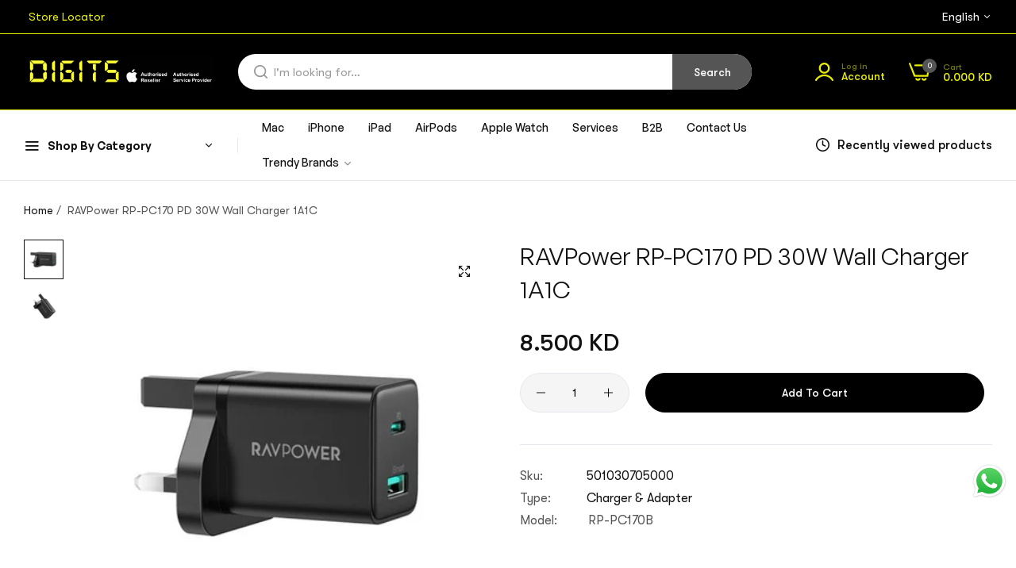

--- FILE ---
content_type: text/html; charset=utf-8
request_url: https://digits.com.kw/products/ravpower-rp-pc170-pd-30w-wall-charger-1a1c
body_size: 98998
content:


<!doctype html>
<html class="no-js" lang="en">
  <head>
    <meta charset="utf-8">
    <meta http-equiv="X-UA-Compatible" content="IE=edge">
    <meta name="viewport" content="width=device-width,initial-scale=1">
    <meta name="theme-color" content="">
    <script type="text/javascript">
_linkedin_partner_id = "9037801";
window._linkedin_data_partner_ids = window._linkedin_data_partner_ids || [];
window._linkedin_data_partner_ids.push(_linkedin_partner_id);
</script><script type="text/javascript">
(function(l) {
if (!l){window.lintrk = function(a,b){window.lintrk.q.push([a,b])};
window.lintrk.q=[]}
var s = document.getElementsByTagName("script")[0];
var b = document.createElement("script");
b.type = "text/javascript";b.async = true;
b.src = "https://snap.licdn.com/li.lms-analytics/insight.min.js";
s.parentNode.insertBefore(b, s);})(window.lintrk);
</script>
<noscript>
<img height="1" width="1" style="display:none;" alt="" src="https://px.ads.linkedin.com/collect/?pid=9037801&fmt=gif" />
</noscript>
    <!-- Google Tag Manager -->
<script>(function(w,d,s,l,i){w[l]=w[l]||[];w[l].push({'gtm.start':
new Date().getTime(),event:'gtm.js'});var f=d.getElementsByTagName(s)[0],
j=d.createElement(s),dl=l!='dataLayer'?'&l='+l:'';j.async=true;j.src=
'https://www.googletagmanager.com/gtm.js?id='+i+dl;f.parentNode.insertBefore(j,f);
})(window,document,'script','dataLayer','GTM-WF5LPKS8');</script>
<!-- End Google Tag Manager --><link rel="preconnect" href="https://cdn.shopify.com" crossorigin><link rel="icon" type="image/png" href="//digits.com.kw/cdn/shop/files/Digits-Website-Fav-Icon---Alternative-Colors_df8d0bf2-a26a-4f1f-b12f-fb108f8a84ae.png?crop=center&height=32&v=1700849804&width=32">
    <script>window.performance && window.performance.mark && window.performance.mark('shopify.content_for_header.start');</script><meta name="google-site-verification" content="ofr0fA5hktCEra61gk5ujHmZ6fdv2eoYA2Hg2F8rYkc">
<meta id="shopify-digital-wallet" name="shopify-digital-wallet" content="/82571985178/digital_wallets/dialog">
<link rel="alternate" hreflang="x-default" href="https://digits.com.kw/products/ravpower-rp-pc170-pd-30w-wall-charger-1a1c">
<link rel="alternate" hreflang="en" href="https://digits.com.kw/products/ravpower-rp-pc170-pd-30w-wall-charger-1a1c">
<link rel="alternate" hreflang="ar" href="https://digits.com.kw/ar/products/ravpower-rp-pc170-pd-30w-wall-charger-1a1c">
<link rel="alternate" type="application/json+oembed" href="https://digits.com.kw/products/ravpower-rp-pc170-pd-30w-wall-charger-1a1c.oembed">
<script async="async" src="/checkouts/internal/preloads.js?locale=en-KW"></script>
<script id="shopify-features" type="application/json">{"accessToken":"48ff3c14cde56989a7c251ef4be05d45","betas":["rich-media-storefront-analytics"],"domain":"digits.com.kw","predictiveSearch":true,"shopId":82571985178,"locale":"en"}</script>
<script>var Shopify = Shopify || {};
Shopify.shop = "903470-3.myshopify.com";
Shopify.locale = "en";
Shopify.currency = {"active":"KWD","rate":"1.0"};
Shopify.country = "KW";
Shopify.theme = {"name":"live before filter fix 20\/5","id":175676490010,"schema_name":"Umino","schema_version":"1.10.0","theme_store_id":null,"role":"main"};
Shopify.theme.handle = "null";
Shopify.theme.style = {"id":null,"handle":null};
Shopify.cdnHost = "digits.com.kw/cdn";
Shopify.routes = Shopify.routes || {};
Shopify.routes.root = "/";</script>
<script type="module">!function(o){(o.Shopify=o.Shopify||{}).modules=!0}(window);</script>
<script>!function(o){function n(){var o=[];function n(){o.push(Array.prototype.slice.apply(arguments))}return n.q=o,n}var t=o.Shopify=o.Shopify||{};t.loadFeatures=n(),t.autoloadFeatures=n()}(window);</script>
<script id="shop-js-analytics" type="application/json">{"pageType":"product"}</script>
<script defer="defer" async type="module" src="//digits.com.kw/cdn/shopifycloud/shop-js/modules/v2/client.init-shop-cart-sync_BT-GjEfc.en.esm.js"></script>
<script defer="defer" async type="module" src="//digits.com.kw/cdn/shopifycloud/shop-js/modules/v2/chunk.common_D58fp_Oc.esm.js"></script>
<script defer="defer" async type="module" src="//digits.com.kw/cdn/shopifycloud/shop-js/modules/v2/chunk.modal_xMitdFEc.esm.js"></script>
<script type="module">
  await import("//digits.com.kw/cdn/shopifycloud/shop-js/modules/v2/client.init-shop-cart-sync_BT-GjEfc.en.esm.js");
await import("//digits.com.kw/cdn/shopifycloud/shop-js/modules/v2/chunk.common_D58fp_Oc.esm.js");
await import("//digits.com.kw/cdn/shopifycloud/shop-js/modules/v2/chunk.modal_xMitdFEc.esm.js");

  window.Shopify.SignInWithShop?.initShopCartSync?.({"fedCMEnabled":true,"windoidEnabled":true});

</script>
<script>(function() {
  var isLoaded = false;
  function asyncLoad() {
    if (isLoaded) return;
    isLoaded = true;
    var urls = ["https:\/\/dev.younet.network\/scriptTag\/infinite-option.js?shop=903470-3.myshopify.com","https:\/\/dev.younet.network\/scriptTag\/infinite-option-price.js?shop_id=78896\u0026shop=903470-3.myshopify.com","https:\/\/stack-discounts.merchantyard.com\/js\/integrations\/script.js?v=9623\u0026shop=903470-3.myshopify.com","https:\/\/cdn.shopify.com\/s\/files\/1\/0825\/7198\/5178\/t\/16\/assets\/yoast-active-script.js?v=1735563372\u0026shop=903470-3.myshopify.com","https:\/\/cdn.hextom.com\/js\/eventpromotionbar.js?shop=903470-3.myshopify.com"];
    for (var i = 0; i < urls.length; i++) {
      var s = document.createElement('script');
      s.type = 'text/javascript';
      s.async = true;
      s.src = urls[i];
      var x = document.getElementsByTagName('script')[0];
      x.parentNode.insertBefore(s, x);
    }
  };
  if(window.attachEvent) {
    window.attachEvent('onload', asyncLoad);
  } else {
    window.addEventListener('load', asyncLoad, false);
  }
})();</script>
<script id="__st">var __st={"a":82571985178,"offset":10800,"reqid":"49d854ec-757c-46e9-af72-f7d07125bb2f-1769270057","pageurl":"digits.com.kw\/products\/ravpower-rp-pc170-pd-30w-wall-charger-1a1c","u":"c064c8a196b4","p":"product","rtyp":"product","rid":8955915305242};</script>
<script>window.ShopifyPaypalV4VisibilityTracking = true;</script>
<script id="captcha-bootstrap">!function(){'use strict';const t='contact',e='account',n='new_comment',o=[[t,t],['blogs',n],['comments',n],[t,'customer']],c=[[e,'customer_login'],[e,'guest_login'],[e,'recover_customer_password'],[e,'create_customer']],r=t=>t.map((([t,e])=>`form[action*='/${t}']:not([data-nocaptcha='true']) input[name='form_type'][value='${e}']`)).join(','),a=t=>()=>t?[...document.querySelectorAll(t)].map((t=>t.form)):[];function s(){const t=[...o],e=r(t);return a(e)}const i='password',u='form_key',d=['recaptcha-v3-token','g-recaptcha-response','h-captcha-response',i],f=()=>{try{return window.sessionStorage}catch{return}},m='__shopify_v',_=t=>t.elements[u];function p(t,e,n=!1){try{const o=window.sessionStorage,c=JSON.parse(o.getItem(e)),{data:r}=function(t){const{data:e,action:n}=t;return t[m]||n?{data:e,action:n}:{data:t,action:n}}(c);for(const[e,n]of Object.entries(r))t.elements[e]&&(t.elements[e].value=n);n&&o.removeItem(e)}catch(o){console.error('form repopulation failed',{error:o})}}const l='form_type',E='cptcha';function T(t){t.dataset[E]=!0}const w=window,h=w.document,L='Shopify',v='ce_forms',y='captcha';let A=!1;((t,e)=>{const n=(g='f06e6c50-85a8-45c8-87d0-21a2b65856fe',I='https://cdn.shopify.com/shopifycloud/storefront-forms-hcaptcha/ce_storefront_forms_captcha_hcaptcha.v1.5.2.iife.js',D={infoText:'Protected by hCaptcha',privacyText:'Privacy',termsText:'Terms'},(t,e,n)=>{const o=w[L][v],c=o.bindForm;if(c)return c(t,g,e,D).then(n);var r;o.q.push([[t,g,e,D],n]),r=I,A||(h.body.append(Object.assign(h.createElement('script'),{id:'captcha-provider',async:!0,src:r})),A=!0)});var g,I,D;w[L]=w[L]||{},w[L][v]=w[L][v]||{},w[L][v].q=[],w[L][y]=w[L][y]||{},w[L][y].protect=function(t,e){n(t,void 0,e),T(t)},Object.freeze(w[L][y]),function(t,e,n,w,h,L){const[v,y,A,g]=function(t,e,n){const i=e?o:[],u=t?c:[],d=[...i,...u],f=r(d),m=r(i),_=r(d.filter((([t,e])=>n.includes(e))));return[a(f),a(m),a(_),s()]}(w,h,L),I=t=>{const e=t.target;return e instanceof HTMLFormElement?e:e&&e.form},D=t=>v().includes(t);t.addEventListener('submit',(t=>{const e=I(t);if(!e)return;const n=D(e)&&!e.dataset.hcaptchaBound&&!e.dataset.recaptchaBound,o=_(e),c=g().includes(e)&&(!o||!o.value);(n||c)&&t.preventDefault(),c&&!n&&(function(t){try{if(!f())return;!function(t){const e=f();if(!e)return;const n=_(t);if(!n)return;const o=n.value;o&&e.removeItem(o)}(t);const e=Array.from(Array(32),(()=>Math.random().toString(36)[2])).join('');!function(t,e){_(t)||t.append(Object.assign(document.createElement('input'),{type:'hidden',name:u})),t.elements[u].value=e}(t,e),function(t,e){const n=f();if(!n)return;const o=[...t.querySelectorAll(`input[type='${i}']`)].map((({name:t})=>t)),c=[...d,...o],r={};for(const[a,s]of new FormData(t).entries())c.includes(a)||(r[a]=s);n.setItem(e,JSON.stringify({[m]:1,action:t.action,data:r}))}(t,e)}catch(e){console.error('failed to persist form',e)}}(e),e.submit())}));const S=(t,e)=>{t&&!t.dataset[E]&&(n(t,e.some((e=>e===t))),T(t))};for(const o of['focusin','change'])t.addEventListener(o,(t=>{const e=I(t);D(e)&&S(e,y())}));const B=e.get('form_key'),M=e.get(l),P=B&&M;t.addEventListener('DOMContentLoaded',(()=>{const t=y();if(P)for(const e of t)e.elements[l].value===M&&p(e,B);[...new Set([...A(),...v().filter((t=>'true'===t.dataset.shopifyCaptcha))])].forEach((e=>S(e,t)))}))}(h,new URLSearchParams(w.location.search),n,t,e,['guest_login'])})(!0,!0)}();</script>
<script integrity="sha256-4kQ18oKyAcykRKYeNunJcIwy7WH5gtpwJnB7kiuLZ1E=" data-source-attribution="shopify.loadfeatures" defer="defer" src="//digits.com.kw/cdn/shopifycloud/storefront/assets/storefront/load_feature-a0a9edcb.js" crossorigin="anonymous"></script>
<script data-source-attribution="shopify.dynamic_checkout.dynamic.init">var Shopify=Shopify||{};Shopify.PaymentButton=Shopify.PaymentButton||{isStorefrontPortableWallets:!0,init:function(){window.Shopify.PaymentButton.init=function(){};var t=document.createElement("script");t.src="https://digits.com.kw/cdn/shopifycloud/portable-wallets/latest/portable-wallets.en.js",t.type="module",document.head.appendChild(t)}};
</script>
<script data-source-attribution="shopify.dynamic_checkout.buyer_consent">
  function portableWalletsHideBuyerConsent(e){var t=document.getElementById("shopify-buyer-consent"),n=document.getElementById("shopify-subscription-policy-button");t&&n&&(t.classList.add("hidden"),t.setAttribute("aria-hidden","true"),n.removeEventListener("click",e))}function portableWalletsShowBuyerConsent(e){var t=document.getElementById("shopify-buyer-consent"),n=document.getElementById("shopify-subscription-policy-button");t&&n&&(t.classList.remove("hidden"),t.removeAttribute("aria-hidden"),n.addEventListener("click",e))}window.Shopify?.PaymentButton&&(window.Shopify.PaymentButton.hideBuyerConsent=portableWalletsHideBuyerConsent,window.Shopify.PaymentButton.showBuyerConsent=portableWalletsShowBuyerConsent);
</script>
<script>
  function portableWalletsCleanup(e){e&&e.src&&console.error("Failed to load portable wallets script "+e.src);var t=document.querySelectorAll("shopify-accelerated-checkout .shopify-payment-button__skeleton, shopify-accelerated-checkout-cart .wallet-cart-button__skeleton"),e=document.getElementById("shopify-buyer-consent");for(let e=0;e<t.length;e++)t[e].remove();e&&e.remove()}function portableWalletsNotLoadedAsModule(e){e instanceof ErrorEvent&&"string"==typeof e.message&&e.message.includes("import.meta")&&"string"==typeof e.filename&&e.filename.includes("portable-wallets")&&(window.removeEventListener("error",portableWalletsNotLoadedAsModule),window.Shopify.PaymentButton.failedToLoad=e,"loading"===document.readyState?document.addEventListener("DOMContentLoaded",window.Shopify.PaymentButton.init):window.Shopify.PaymentButton.init())}window.addEventListener("error",portableWalletsNotLoadedAsModule);
</script>

<script type="module" src="https://digits.com.kw/cdn/shopifycloud/portable-wallets/latest/portable-wallets.en.js" onError="portableWalletsCleanup(this)" crossorigin="anonymous"></script>
<script nomodule>
  document.addEventListener("DOMContentLoaded", portableWalletsCleanup);
</script>

<link id="shopify-accelerated-checkout-styles" rel="stylesheet" media="screen" href="https://digits.com.kw/cdn/shopifycloud/portable-wallets/latest/accelerated-checkout-backwards-compat.css" crossorigin="anonymous">
<style id="shopify-accelerated-checkout-cart">
        #shopify-buyer-consent {
  margin-top: 1em;
  display: inline-block;
  width: 100%;
}

#shopify-buyer-consent.hidden {
  display: none;
}

#shopify-subscription-policy-button {
  background: none;
  border: none;
  padding: 0;
  text-decoration: underline;
  font-size: inherit;
  cursor: pointer;
}

#shopify-subscription-policy-button::before {
  box-shadow: none;
}

      </style>

<script>window.performance && window.performance.mark && window.performance.mark('shopify.content_for_header.end');</script>
    <script>
      document.documentElement.className = document.documentElement.className.replace('no-js', 'js');
      if (Shopify.designMode) {
        document.documentElement.classList.add('shopify-design-mode');
      }
    </script><link href="//digits.com.kw/cdn/shop/t/16/assets/define-custom-font.css?v=88834796609774590471735563372" rel="stylesheet" type="text/css" media="all" />
<link href="//digits.com.kw/cdn/shop/t/16/assets/critical.min.css?v=79237341355931694181735563372" rel="stylesheet" type="text/css" media="all" />
<link href="//digits.com.kw/cdn/shop/t/16/assets/bootstrap-grid.min.css?v=38608099117356142061735563372" rel="stylesheet" type="text/css" media="all" /><link href="//digits.com.kw/cdn/shop/t/16/assets/utilities.min.css?v=39742414980229105771735563372" rel="stylesheet" type="text/css" media="all" />
<link href="//digits.com.kw/cdn/shop/t/16/assets/vendor.min.css?v=153338259811238130741735563372" rel="stylesheet" type="text/css" media="all" />
<link href="//digits.com.kw/cdn/shop/t/16/assets/reset.min.css?v=13101015991688456431735563372" rel="stylesheet" type="text/css" media="all" />
<link href="//digits.com.kw/cdn/shop/t/16/assets/base.min.css?v=12804399772522399481735563372" rel="stylesheet" type="text/css" media="all" />
<link href="//digits.com.kw/cdn/shop/t/16/assets/custom-inner-demo.css?v=131489598403897812001735563372" rel="stylesheet" type="text/css" media="all" />
<style data-shopify>:root {
    --base-font-family : GT Walsheim Pro;
    --base-font-size : 16px;
    --base-color : #555555;
    --base-font-weight : 200;
    --base-body-bg-color : rgba(0,0,0,0);
    --border-color-base : #e5e8ec;

    --heading-font-family : GeneralSans;
    --heading-font-weight : 400;
    --heading-letter-spacing : 0px;
    --heading-color : #111111;
    --font-h1: 30px;
    --font-h2: 28px;
    --font-h3: 20px;
    --font-h4: 20px;

    --navigation-font-family : GeneralSans;
    --navigation-font-size : 14px;
    --navigation-font-weight : 500;
    --navigation-letter-spacing : 0px;

    --primary-color: #555;
    --color-link : #111111;
    --color-link-hover : #555;
    --page-title-size : 24px;

    --btn-font-size : 14px;
    --btn-font-weight : 500;
    --btn-letter-spacing : 0px;
    --btn-border-radius : 30px;

    --btn-primary-bg : #000000;
    --btn-primary-color : #ffffff;
    --btn-primary-color-hover : #ffffff;
    --btn-primary-bg-hover : #111111;

    --btn-secondary-color : #111111;
    --btn-secondary-border-color : #DEDEDE;
    --btn-secondary-bg : #ffffff;
    --btn-secondary-color-hover : #ffffff;
    --btn-secondary-bg-hover : #111111;

    --btn-link-color : #111111;
    --btn-link-color-hover : #555;

    --header-bg : #000000;
    --sticky-header-bg : #000000;
    --header-color : #e9ef00;
    --header_border_color:  #e9ef00;
    --header-transparent-color : #000000;
    --menu-color : #111111;
    --submenu-bg : #ffffff;
    --submenu-color : #555;
    --submenu-hover-color : #111;

    --body-custom-width-container:1260px;
    --bls-container-fluid-width: 1800px;

    --space_between_section: 50px;
    --bls__product-details-align:center;

  }.bls_tooltip-content{    --btn-border-radius: 30px;}bls_tooltip-content:before {     margin-left: -1px;}
@media (min-width: 768px) {
    :root{
      --space_between_section: 60px;
    }
  }
  @media (min-width: 1200px) {
    :root{
      --space_between_section: 60px;
    }
  }
  
</style><script src="//digits.com.kw/cdn/shop/t/16/assets/constants.js?v=165488195745554878101735563372" defer="defer"></script>
<script src="//digits.com.kw/cdn/shop/t/16/assets/pubsub.js?v=2921868252632587581735563372" defer="defer"></script><script type="text/javascript">
    (function(c,l,a,r,i,t,y){
        c[a]=c[a]||function(){(c[a].q=c[a].q||[]).push(arguments)};
        t=l.createElement(r);t.async=1;t.src="https://www.clarity.ms/tag/"+i;
        y=l.getElementsByTagName(r)[0];y.parentNode.insertBefore(t,y);
    })(window, document, "clarity", "script", "ks0qnljpx9");
</script>
  
  

<!-- BEGIN app block: shopify://apps/yoast-seo/blocks/metatags/7c777011-bc88-4743-a24e-64336e1e5b46 -->
<!-- This site is optimized with Yoast SEO for Shopify -->
<title>RAVPower RP-PC170 PD 30W Wall Charger 1A1C - Digits | Apple Authorized Reseller</title>
<meta name="description" content="Specification: Type: Wall Charger Power: 30w Ports: 2" />
<link rel="canonical" href="https://digits.com.kw/products/ravpower-rp-pc170-pd-30w-wall-charger-1a1c" />
<meta name="robots" content="index, follow, max-image-preview:large, max-snippet:-1, max-video-preview:-1" />
<meta property="og:site_name" content="Digits | Apple Authorized Reseller" />
<meta property="og:url" content="https://digits.com.kw/products/ravpower-rp-pc170-pd-30w-wall-charger-1a1c" />
<meta property="og:locale" content="en_US" />
<meta property="og:type" content="product" />
<meta property="og:title" content="RAVPower RP-PC170 PD 30W Wall Charger 1A1C - Digits | Apple Authorized Reseller" />
<meta property="og:description" content="Specification: Type: Wall Charger Power: 30w Ports: 2" />
<meta property="og:image" content="https://digits.com.kw/cdn/shop/files/hhfhf0987uytgssssssssssgggsbjs.jpg?v=1709749980" />
<meta property="og:image:height" content="888" />
<meta property="og:image:width" content="1182" />
<meta property="og:availability" content="instock" />
<meta property="product:availability" content="instock" />
<meta property="product:condition" content="new" />
<meta property="product:price:amount" content="8.5" />
<meta property="product:price:currency" content="KWD" />
<meta property="product:retailer_item_id" content="501030705000" />
<meta name="twitter:card" content="summary_large_image" />
<script type="application/ld+json" id="yoast-schema-graph">
{
  "@context": "https://schema.org",
  "@graph": [
    {
      "@type": "WebSite",
      "@id": "https://digits.com.kw/#/schema/website/1",
      "url": "https://digits.com.kw",
      "name": "Digits | Apple Authorized Reseller",
      "potentialAction": {
        "@type": "SearchAction",
        "target": "https://digits.com.kw/search?q={search_term_string}",
        "query-input": "required name=search_term_string"
      },
      "inLanguage": ["en","ar"]
    },
    {
      "@type": "ItemPage",
      "@id": "https:\/\/digits.com.kw\/products\/ravpower-rp-pc170-pd-30w-wall-charger-1a1c",
      "name": "RAVPower RP-PC170 PD 30W Wall Charger 1A1C - Digits | Apple Authorized Reseller",
      "description": "Specification: Type: Wall Charger Power: 30w Ports: 2",
      "datePublished": "2025-12-11T10:08:59+03:00",
      "breadcrumb": {
        "@id": "https:\/\/digits.com.kw\/products\/ravpower-rp-pc170-pd-30w-wall-charger-1a1c\/#\/schema\/breadcrumb"
      },
      "primaryImageOfPage": {
        "@id": "https://digits.com.kw/#/schema/ImageObject/37139930284314"
      },
      "image": [{
        "@id": "https://digits.com.kw/#/schema/ImageObject/37139930284314"
      }],
      "isPartOf": {
        "@id": "https://digits.com.kw/#/schema/website/1"
      },
      "url": "https:\/\/digits.com.kw\/products\/ravpower-rp-pc170-pd-30w-wall-charger-1a1c"
    },
    {
      "@type": "ImageObject",
      "@id": "https://digits.com.kw/#/schema/ImageObject/37139930284314",
      "width": 1182,
      "height": 888,
      "url": "https:\/\/digits.com.kw\/cdn\/shop\/files\/hhfhf0987uytgssssssssssgggsbjs.jpg?v=1709749980",
      "contentUrl": "https:\/\/digits.com.kw\/cdn\/shop\/files\/hhfhf0987uytgssssssssssgggsbjs.jpg?v=1709749980"
    },
    {
      "@type": "ProductGroup",
      "@id": "https:\/\/digits.com.kw\/products\/ravpower-rp-pc170-pd-30w-wall-charger-1a1c\/#\/schema\/Product",
      "brand": [{
        "@type": "Brand",
        "name": "My Store"
      }],
      "mainEntityOfPage": {
        "@id": "https:\/\/digits.com.kw\/products\/ravpower-rp-pc170-pd-30w-wall-charger-1a1c"
      },
      "name": "RAVPower RP-PC170 PD 30W Wall Charger 1A1C",
      "description": "Specification: Type: Wall Charger Power: 30w Ports: 2",
      "image": [{
        "@id": "https://digits.com.kw/#/schema/ImageObject/37139930284314"
      }],
      "productGroupID": "8955915305242",
      "hasVariant": [
        {
          "@type": "Product",
          "@id": "https://digits.com.kw/#/schema/Product/47815743537434",
          "name": "RAVPower RP-PC170 PD 30W Wall Charger 1A1C",
          "sku": "501030705000",
          "gtin": "RP-PC170B",
          "image": [{
            "@id": "https://digits.com.kw/#/schema/ImageObject/37139930284314"
          }],
          "offers": {
            "@type": "Offer",
            "@id": "https://digits.com.kw/#/schema/Offer/47815743537434",
            "availability": "https://schema.org/InStock",
            "category": "Electronics > Electronics Accessories > Power > Power Adapters & Chargers",
            "priceSpecification": {
              "@type": "UnitPriceSpecification",
              "valueAddedTaxIncluded": true,
              "price": 8.5,
              "priceCurrency": "KWD"
            },
            "url": "https:\/\/digits.com.kw\/products\/ravpower-rp-pc170-pd-30w-wall-charger-1a1c",
            "checkoutPageURLTemplate": "https:\/\/digits.com.kw\/cart\/add?id=47815743537434\u0026quantity=1"
          }
        }
      ],
      "url": "https:\/\/digits.com.kw\/products\/ravpower-rp-pc170-pd-30w-wall-charger-1a1c"
    },
    {
      "@type": "BreadcrumbList",
      "@id": "https:\/\/digits.com.kw\/products\/ravpower-rp-pc170-pd-30w-wall-charger-1a1c\/#\/schema\/breadcrumb",
      "itemListElement": [
        {
          "@type": "ListItem",
          "name": "Digits | Apple Authorized Reseller",
          "item": "https:\/\/digits.com.kw",
          "position": 1
        },
        {
          "@type": "ListItem",
          "name": "RAVPower RP-PC170 PD 30W Wall Charger 1A1C",
          "position": 2
        }
      ]
    }

  ]}
</script>
<!--/ Yoast SEO -->
<!-- END app block --><!-- BEGIN app block: shopify://apps/minmaxify-order-limits/blocks/app-embed-block/3acfba32-89f3-4377-ae20-cbb9abc48475 --><script type="text/javascript" src="https://limits.minmaxify.com/903470-3.myshopify.com?v=139a&r=20251216130050"></script>

<!-- END app block --><!-- BEGIN app block: shopify://apps/eg-auto-add-to-cart/blocks/app-embed/0f7d4f74-1e89-4820-aec4-6564d7e535d2 -->










  
    <script
      async
      type="text/javascript"
      src="https://cdn.506.io/eg/script.js?shop=903470-3.myshopify.com&v=7"
    ></script>
  



  <meta id="easygift-shop" itemid="c2hvcF8kXzE3NjkyNzAwNTc=" content="{&quot;isInstalled&quot;:true,&quot;installedOn&quot;:&quot;2025-02-10T07:51:53.501Z&quot;,&quot;appVersion&quot;:&quot;3.0&quot;,&quot;subscriptionName&quot;:&quot;Unlimited&quot;,&quot;cartAnalytics&quot;:true,&quot;freeTrialEndsOn&quot;:null,&quot;settings&quot;:{&quot;reminderBannerStyle&quot;:{&quot;position&quot;:{&quot;horizontal&quot;:&quot;right&quot;,&quot;vertical&quot;:&quot;bottom&quot;},&quot;closingMode&quot;:&quot;doNotAutoClose&quot;,&quot;cssStyles&quot;:&quot;&quot;,&quot;displayAfter&quot;:5,&quot;headerText&quot;:&quot;&quot;,&quot;imageUrl&quot;:null,&quot;primaryColor&quot;:&quot;#000000&quot;,&quot;reshowBannerAfter&quot;:&quot;everyNewSession&quot;,&quot;selfcloseAfter&quot;:5,&quot;showImage&quot;:false,&quot;subHeaderText&quot;:&quot;&quot;},&quot;addedItemIdentifier&quot;:&quot;_Gifted&quot;,&quot;ignoreOtherAppLineItems&quot;:null,&quot;customVariantsInfoLifetimeMins&quot;:1440,&quot;redirectPath&quot;:null,&quot;ignoreNonStandardCartRequests&quot;:false,&quot;bannerStyle&quot;:{&quot;position&quot;:{&quot;horizontal&quot;:&quot;right&quot;,&quot;vertical&quot;:&quot;bottom&quot;},&quot;cssStyles&quot;:null,&quot;primaryColor&quot;:&quot;#000000&quot;},&quot;themePresetId&quot;:null,&quot;notificationStyle&quot;:{&quot;position&quot;:{&quot;horizontal&quot;:null,&quot;vertical&quot;:null},&quot;cssStyles&quot;:null,&quot;duration&quot;:null,&quot;hasCustomizations&quot;:false,&quot;primaryColor&quot;:null},&quot;fetchCartData&quot;:false,&quot;useLocalStorage&quot;:{&quot;enabled&quot;:false,&quot;expiryMinutes&quot;:null},&quot;popupStyle&quot;:{&quot;closeModalOutsideClick&quot;:true,&quot;priceShowZeroDecimals&quot;:true,&quot;addButtonText&quot;:null,&quot;cssStyles&quot;:null,&quot;dismissButtonText&quot;:null,&quot;hasCustomizations&quot;:false,&quot;imageUrl&quot;:null,&quot;outOfStockButtonText&quot;:null,&quot;primaryColor&quot;:null,&quot;secondaryColor&quot;:null,&quot;showProductLink&quot;:false,&quot;subscriptionLabel&quot;:&quot;Subscription Plan&quot;},&quot;refreshAfterBannerClick&quot;:false,&quot;disableReapplyRules&quot;:false,&quot;disableReloadOnFailedAddition&quot;:false,&quot;autoReloadCartPage&quot;:false,&quot;ajaxRedirectPath&quot;:null,&quot;allowSimultaneousRequests&quot;:false,&quot;applyRulesOnCheckout&quot;:true,&quot;enableCartCtrlOverrides&quot;:true,&quot;customRedirectFromCart&quot;:null,&quot;scriptSettings&quot;:{&quot;branding&quot;:{&quot;removalRequestSent&quot;:null,&quot;show&quot;:false},&quot;productPageRedirection&quot;:{&quot;enabled&quot;:false,&quot;products&quot;:[],&quot;redirectionURL&quot;:&quot;\/&quot;},&quot;debugging&quot;:{&quot;enabled&quot;:false,&quot;enabledOn&quot;:null,&quot;stringifyObj&quot;:false},&quot;fetchProductInfoFromSavedDomain&quot;:false,&quot;enableBuyNowInterceptions&quot;:false,&quot;removeProductsAddedFromExpiredRules&quot;:false,&quot;useFinalPrice&quot;:false,&quot;useFinalPriceGetEntireCart&quot;:false,&quot;hideGiftedPropertyText&quot;:false,&quot;fetchCartDataBeforeRequest&quot;:false,&quot;hideAlertsOnFrontend&quot;:false,&quot;removeEGPropertyFromSplitActionLineItems&quot;:false,&quot;customCSS&quot;:null,&quot;decodePayload&quot;:false,&quot;delayUpdates&quot;:2000},&quot;accessToEnterprise&quot;:false},&quot;translations&quot;:null,&quot;defaultLocale&quot;:&quot;en&quot;,&quot;shopDomain&quot;:&quot;digits.com.kw&quot;}">


<script defer>
  (async function() {
    try {

      const blockVersion = "v3"
      if (blockVersion != "v3") {
        return
      }

      let metaErrorFlag = false;
      if (metaErrorFlag) {
        return
      }

      // Parse metafields as JSON
      const metafields = {"easygift-rule-6849474fcd47c5ec0b217a92":{"schedule":{"enabled":false,"starts":null,"ends":null},"trigger":{"productTags":{"targets":[],"collectionInfo":null,"sellingPlan":null},"promoCode":null,"promoCodeDiscount":null,"type":"productsInclude","minCartValue":null,"hasUpperCartValue":false,"upperCartValue":null,"products":[{"name":"RAVPower RP-PB208 mini 14000mAhPD30W 3-Port Portable Power Bank Black - Default Title","variantId":49730122744090,"variantGid":"gid:\/\/shopify\/ProductVariant\/49730122744090","productGid":"gid:\/\/shopify\/Product\/9604455694618","handle":"ravpower-rp-pb208-mini-14000mahpd30w-3-port-portable-power-bank-black","sellingPlans":[],"alerts":[],"_id":"684947c380dc3b80fa1c26fb"}],"collections":[],"condition":"quantity","conditionMin":1,"conditionMax":null,"collectionSellingPlanType":null},"action":{"notification":{"enabled":true,"headerText":"🎁 Congratulations! You've unlocked a Free Gift!","subHeaderText":"Your cart qualifies for free items. It’s automatically added — enjoy the gift!","showImage":true,"imageUrl":"https:\/\/cdn.506.io\/eg\/eg_notification_default_512x512.png"},"discount":{"issue":null,"type":"app","discountType":"percentage","title":"5 KD Voucher","createdByEasyGift":true,"easygiftAppDiscount":true,"value":100,"id":"gid:\/\/shopify\/DiscountAutomaticNode\/1513371697434"},"popupOptions":{"showVariantsSeparately":false,"headline":null,"subHeadline":null,"showItemsPrice":false,"popupDismissable":false,"imageUrl":null,"persistPopup":false,"rewardQuantity":1,"showDiscountedPrice":false,"hideOOSItems":false},"banner":{"enabled":false,"headerText":null,"subHeaderText":null,"showImage":false,"imageUrl":null,"displayAfter":"5","closingMode":"doNotAutoClose","selfcloseAfter":"5","reshowBannerAfter":"everyNewSession","redirectLink":null},"type":"addAutomatically","products":[{"name":"5 KD Voucher - KWD 5.000","variantId":"50727121977626","variantGid":"gid:\/\/shopify\/ProductVariant\/50727121977626","productGid":"gid:\/\/shopify\/Product\/9914079510810","quantity":1,"handle":"5-kd-voucher","price":"5.000"}],"limit":1,"preventProductRemoval":false,"addAvailableProducts":false},"targeting":{"link":{"destination":null,"data":null,"cookieLifetime":14},"additionalCriteria":{"geo":{"include":[],"exclude":[]},"type":null,"customerTags":[],"customerTagsExcluded":[],"customerId":[],"orderCount":null,"hasOrderCountMax":false,"orderCountMax":null,"totalSpent":null,"hasTotalSpentMax":false,"totalSpentMax":null},"type":"all"},"settings":{"worksInReverse":true,"runsOncePerSession":false,"preventAddedItemPurchase":false,"showReminderBanner":false},"_id":"6849474fcd47c5ec0b217a92","name":"5 KD Voucher + Free Product","store":"67a9b0174337d3cc00ab6339","shop":"903470-3","active":true,"translations":null,"createdAt":"2025-06-11T09:07:27.884Z","updatedAt":"2025-11-10T16:56:35.403Z","__v":0},"easygift-rule-684948a97249684a98621086":{"schedule":{"enabled":false,"starts":null,"ends":null},"trigger":{"productTags":{"targets":[],"collectionInfo":null,"sellingPlan":null},"promoCode":null,"promoCodeDiscount":null,"type":"productsInclude","minCartValue":null,"hasUpperCartValue":false,"upperCartValue":null,"products":[{"name":"Momax Cymbal Multifunctional Foldable Smart Table With Wireless Charging, Speakers, USB-C Ports, and LED - Default Title","variantId":50822432096538,"variantGid":"gid:\/\/shopify\/ProductVariant\/50822432096538","productGid":"gid:\/\/shopify\/Product\/9937629872410","handle":"momax-cymbal-multifunctional-foldable-smart-table-with-wireless-charging-speakers-usb-c-ports-and-led","sellingPlans":[],"alerts":[],"_id":"687cb4cf4c42522fa45c48c9"},{"name":"Apple iPhone 16 Pro Max - 256GB - Desert Titanium  - Middle East - Default Title","variantId":50631644283162,"variantGid":"gid:\/\/shopify\/ProductVariant\/50631644283162","productGid":"gid:\/\/shopify\/Product\/9888854999322","handle":"apple-iphone-16-pro-max-6-9-inch-256gb-mobile-phone-desert-titanium","sellingPlans":[],"alerts":[],"_id":"687cb4cf4c42522fa45c48ca"},{"name":"DJI Neo Fly More Combo - Gray \/ Dji","variantId":50607492432154,"variantGid":"gid:\/\/shopify\/ProductVariant\/50607492432154","productGid":"gid:\/\/shopify\/Product\/9882264338714","handle":"dji-neo-fly-more-combo","sellingPlans":[],"alerts":[],"_id":"687cb4cf4c42522fa45c48cb"},{"name":"JBL Flip 7 Portable Bluetooth Speaker - Red - Red \/ JBL \/ Wireless","variantId":50590097932570,"variantGid":"gid:\/\/shopify\/ProductVariant\/50590097932570","productGid":"gid:\/\/shopify\/Product\/9878408626458","handle":"jbl-flip-7-portable-bluetooth-speaker-red","sellingPlans":[],"alerts":[],"_id":"687cb4cf4c42522fa45c48cd"}],"collections":[],"condition":"quantity","conditionMin":1,"conditionMax":null,"collectionSellingPlanType":null},"action":{"notification":{"enabled":false,"headerText":null,"subHeaderText":null,"showImage":false,"imageUrl":""},"discount":{"issue":null,"type":"app","id":"gid:\/\/shopify\/DiscountAutomaticNode\/1513371730202","title":"10 KD VOUCHER","createdByEasyGift":true,"easygiftAppDiscount":true,"discountType":"percentage","value":100},"popupOptions":{"headline":null,"subHeadline":null,"showItemsPrice":false,"showVariantsSeparately":false,"popupDismissable":false,"imageUrl":null,"persistPopup":false,"rewardQuantity":1,"showDiscountedPrice":false,"hideOOSItems":false},"banner":{"enabled":false,"headerText":null,"subHeaderText":null,"showImage":false,"imageUrl":null,"displayAfter":"5","closingMode":"doNotAutoClose","selfcloseAfter":"5","reshowBannerAfter":"everyNewSession","redirectLink":null},"type":"addAutomatically","products":[{"name":"10 KD Voucher - KWD 10.000","variantId":"50727117816090","variantGid":"gid:\/\/shopify\/ProductVariant\/50727117816090","productGid":"gid:\/\/shopify\/Product\/9914079117594","quantity":1,"handle":"10-kd-voucher","price":"10.000"}],"limit":1,"preventProductRemoval":false,"addAvailableProducts":false},"targeting":{"link":{"destination":null,"data":null,"cookieLifetime":14},"additionalCriteria":{"geo":{"include":[],"exclude":[]},"type":null,"customerTags":[],"customerTagsExcluded":[],"customerId":[],"orderCount":null,"hasOrderCountMax":false,"orderCountMax":null,"totalSpent":null,"hasTotalSpentMax":false,"totalSpentMax":null},"type":"all"},"settings":{"worksInReverse":true,"runsOncePerSession":false,"preventAddedItemPurchase":false,"showReminderBanner":false},"_id":"684948a97249684a98621086","name":"10 KD Voucher + Free Product","store":"67a9b0174337d3cc00ab6339","shop":"903470-3","active":true,"translations":null,"createdAt":"2025-06-11T09:13:13.455Z","updatedAt":"2025-11-27T09:38:44.146Z","__v":0},"easygift-rule-68c9659a0cb0966d79a006de":{"schedule":{"enabled":false,"starts":null,"ends":null},"trigger":{"productTags":{"targets":[],"collectionInfo":null,"sellingPlan":null},"promoCode":null,"promoCodeDiscount":null,"type":"productsInclude","minCartValue":null,"hasUpperCartValue":false,"upperCartValue":null,"products":[{"name":"King Smith smart foldable walking Pad C2 - Black - Default Title","variantId":49759006916890,"variantGid":"gid:\/\/shopify\/ProductVariant\/49759006916890","productGid":"gid:\/\/shopify\/Product\/9611238244634","handle":"king-smith-smart-foldable-walking-pad-c2-black","sellingPlans":[],"alerts":[],"_id":"68c9659a0cb0966d79a006df"},{"name":"KingSmith smart foldable walking Pad C2 - Red - Default Title","variantId":50090912514330,"variantGid":"gid:\/\/shopify\/ProductVariant\/50090912514330","productGid":"gid:\/\/shopify\/Product\/9732455399706","handle":"kingsmith-smart-foldable-walking-pad-c2-red","sellingPlans":[],"alerts":[],"_id":"68c9659a0cb0966d79a006e0"},{"name":"KingSmith smart foldable walking Pad C2 - Blue - Default Title","variantId":50090912547098,"variantGid":"gid:\/\/shopify\/ProductVariant\/50090912547098","productGid":"gid:\/\/shopify\/Product\/9732455432474","handle":"kingsmith-smart-foldable-walking-pad-c2-blue","sellingPlans":[],"alerts":[],"_id":"68c9659a0cb0966d79a006e1"},{"name":"KingSmith Smart Foldable Walking Pad C2 - Treadmill - Yellow - Default Title","variantId":49759006982426,"variantGid":"gid:\/\/shopify\/ProductVariant\/49759006982426","productGid":"gid:\/\/shopify\/Product\/9611238277402","handle":"king-smith-smart-foldable-walking-pad-c2-yellow","sellingPlans":[],"alerts":[],"_id":"68c9659a0cb0966d79a006e2"}],"collections":[],"condition":"quantity","conditionMin":1,"conditionMax":null,"collectionSellingPlanType":null},"action":{"notification":{"enabled":true,"headerText":"🎁 Congratulations! You've unlocked a Free Gift!","subHeaderText":"Your cart qualifies for a free item. It’s automatically added — enjoy the gift!","showImage":true,"imageUrl":"https:\/\/cdn.506.io\/eg\/eg_notification_default_512x512.png"},"discount":{"issue":null,"type":"app","discountType":"percentage","title":"King Smith smart foldable walking Pad C2 Free Gifts","createdByEasyGift":true,"easygiftAppDiscount":true,"value":100,"id":"gid:\/\/shopify\/DiscountAutomaticNode\/1513336275226"},"popupOptions":{"showVariantsSeparately":false,"headline":null,"subHeadline":null,"showItemsPrice":false,"popupDismissable":false,"imageUrl":null,"persistPopup":false,"rewardQuantity":1,"showDiscountedPrice":false,"hideOOSItems":false},"banner":{"enabled":false,"headerText":null,"imageUrl":null,"subHeaderText":null,"showImage":false,"displayAfter":"5","closingMode":"doNotAutoClose","selfcloseAfter":"5","reshowBannerAfter":"everyNewSession","redirectLink":null},"type":"addAutomatically","products":[{"name":"HAVIT Freego1 Air Audio series-Bluetooth earphone blue - FOC - Default Title","variantId":"51076096000282","variantGid":"gid:\/\/shopify\/ProductVariant\/51076096000282","productGid":"gid:\/\/shopify\/Product\/9996245041434","quantity":1,"handle":"havit-freego1-air-audio-series-bluetooth-earphone-blue","price":"10.900","alerts":[]},{"name":"Smart Watch IMIKI ST2 Blue+Blue - FOC - Default Title","variantId":"51076096360730","variantGid":"gid:\/\/shopify\/ProductVariant\/51076096360730","productGid":"gid:\/\/shopify\/Product\/9996245303578","quantity":1,"handle":"smart-watch-imiki-st2-blue-blue","price":"0.000","alerts":[]}],"limit":1,"preventProductRemoval":false,"addAvailableProducts":false},"targeting":{"link":{"destination":null,"data":null,"cookieLifetime":14},"additionalCriteria":{"geo":{"include":[],"exclude":[]},"type":null,"customerTags":[],"customerTagsExcluded":[],"customerId":[],"orderCount":null,"hasOrderCountMax":false,"orderCountMax":null,"totalSpent":null,"hasTotalSpentMax":false,"totalSpentMax":null},"type":"all"},"settings":{"worksInReverse":true,"runsOncePerSession":false,"preventAddedItemPurchase":false,"showReminderBanner":false},"_id":"68c9659a0cb0966d79a006de","name":"50003000 - 50004000 - 50013000 - 50014000","store":"67a9b0174337d3cc00ab6339","shop":"903470-3","active":true,"translations":null,"createdAt":"2025-09-16T13:26:50.096Z","updatedAt":"2025-11-10T16:22:31.113Z","__v":0},"easygift-rule-68c9667a399893900f6dfa32":{"schedule":{"enabled":false,"starts":null,"ends":null},"trigger":{"productTags":{"targets":[],"collectionInfo":null,"sellingPlan":null},"promoCode":null,"promoCodeDiscount":null,"type":"productsInclude","minCartValue":null,"hasUpperCartValue":false,"upperCartValue":null,"products":[{"name":"Kingsmith Foldable Walkingpad R3 with max. speed 6km\/h, with 1HP brushless motor. - Default Title","variantId":50106297745690,"variantGid":"gid:\/\/shopify\/ProductVariant\/50106297745690","productGid":"gid:\/\/shopify\/Product\/9735952695578","handle":"kingsmith-foldable-walkingpad-r3-with-max-speed-6km-h-with-1hp-brushless-motor","sellingPlans":[],"alerts":[],"_id":"68c9667a399893900f6dfa33"},{"name":"Kingsmith Foldable Treadmill R3 hybrid + with max. speed 12km\/h, with 1HP brushless motor. - Default Title","variantId":50106297680154,"variantGid":"gid:\/\/shopify\/ProductVariant\/50106297680154","productGid":"gid:\/\/shopify\/Product\/9735952630042","handle":"kingsmith-foldable-treadmill-r3-hybrid-with-max-speed-12km-h-with-1hp-brushless-motor","sellingPlans":[],"alerts":[],"_id":"68c9667a399893900f6dfa34"},{"name":"Kingsmith Foldable Treadmill R3 hybrid + with max. speed 12km\/h, with side armrest with 1HP brushless motor. - Default Title","variantId":50106297712922,"variantGid":"gid:\/\/shopify\/ProductVariant\/50106297712922","productGid":"gid:\/\/shopify\/Product\/9735952662810","handle":"kingsmith-foldable-treadmill-r3-hybrid-with-max-speed-12km-h-with-side-armrest-with-1hp-brushless-motor","sellingPlans":[],"alerts":[],"_id":"68c9667a399893900f6dfa35"}],"collections":[],"condition":"quantity","conditionMin":1,"conditionMax":null,"collectionSellingPlanType":null},"action":{"notification":{"enabled":true,"headerText":"🎁 Congratulations! You've unlocked a Free Gift!","subHeaderText":"Your cart qualifies for a free item. It’s automatically added — enjoy the gift!","showImage":true,"imageUrl":"https:\/\/cdn.506.io\/eg\/eg_notification_default_512x512.png"},"discount":{"issue":null,"type":"app","discountType":"percentage","title":" KingSmith Foldable Walking pad R3 Free Gifts","createdByEasyGift":true,"easygiftAppDiscount":true,"value":100,"id":"gid:\/\/shopify\/DiscountAutomaticNode\/1513336307994"},"popupOptions":{"showVariantsSeparately":false,"headline":null,"subHeadline":null,"showItemsPrice":false,"popupDismissable":false,"imageUrl":null,"persistPopup":false,"rewardQuantity":1,"showDiscountedPrice":false,"hideOOSItems":false},"banner":{"enabled":false,"headerText":null,"imageUrl":null,"subHeaderText":null,"showImage":false,"displayAfter":"5","closingMode":"doNotAutoClose","selfcloseAfter":"5","reshowBannerAfter":"everyNewSession","redirectLink":null},"type":"addAutomatically","products":[{"name":"Smart Watch IMIKI ST2 Blue+Black\u0026Red -Foc - Default Title","variantId":"51076096295194","variantGid":"gid:\/\/shopify\/ProductVariant\/51076096295194","productGid":"gid:\/\/shopify\/Product\/9996245238042","quantity":1,"handle":"smart-watch-imiki-st2-blue-black-red","price":"0.000","alerts":[]},{"name":"HAVIT Freego1 Air Audio series-Bluetooth earphone blue - FOC - Default Title","variantId":"51076096000282","variantGid":"gid:\/\/shopify\/ProductVariant\/51076096000282","productGid":"gid:\/\/shopify\/Product\/9996245041434","quantity":1,"handle":"havit-freego1-air-audio-series-bluetooth-earphone-blue","price":"10.900","alerts":[]},{"name":"SIA Bluetooth speaker 16W SIA SP701black - FOC - Default Title","variantId":"51076096229658","variantGid":"gid:\/\/shopify\/ProductVariant\/51076096229658","productGid":"gid:\/\/shopify\/Product\/9996245205274","quantity":1,"handle":"sia-bluetooth-speaker-16w-sia-sp701black-1","price":"9.900","alerts":[{"type":"outOfStock","triggered":false}]}],"limit":1,"preventProductRemoval":false,"addAvailableProducts":false},"targeting":{"link":{"destination":null,"data":null,"cookieLifetime":14},"additionalCriteria":{"geo":{"include":[],"exclude":[]},"type":null,"customerTags":[],"customerTagsExcluded":[],"customerId":[],"orderCount":null,"hasOrderCountMax":false,"orderCountMax":null,"totalSpent":null,"hasTotalSpentMax":false,"totalSpentMax":null},"type":"all"},"settings":{"worksInReverse":true,"runsOncePerSession":false,"preventAddedItemPurchase":false,"showReminderBanner":false},"_id":"68c9667a399893900f6dfa32","name":"50003000 - 50004000 - 50013000 - 50014000 Copy","store":"67a9b0174337d3cc00ab6339","shop":"903470-3","active":true,"translations":null,"createdAt":"2025-09-16T13:30:34.409Z","updatedAt":"2025-12-28T21:21:19.669Z","__v":0},"easygift-rule-68ca701494a7f7931ab95349":{"schedule":{"enabled":false,"starts":null,"ends":null},"trigger":{"productTags":{"targets":[],"collectionInfo":null,"sellingPlan":null},"promoCode":null,"promoCodeDiscount":null,"type":"productsInclude","minCartValue":null,"hasUpperCartValue":false,"upperCartValue":null,"products":[{"name":"Kingsmith Foldable Walkingpad Z3 with Max. Speed 6km\/h, with 1HP Brushless Motor - Default Title","variantId":50106297843994,"variantGid":"gid:\/\/shopify\/ProductVariant\/50106297843994","productGid":"gid:\/\/shopify\/Product\/9735952793882","handle":"kingsmith-foldable-walkingpad-z3-with-max-speed-6km-h-with-1hp-brushless-motor","sellingPlans":[],"alerts":[],"_id":"68ca701494a7f7931ab9534a"}],"collections":[],"condition":"quantity","conditionMin":1,"conditionMax":null,"collectionSellingPlanType":null},"action":{"notification":{"enabled":true,"headerText":"🎁 Congratulations! You've unlocked a Free Gift!","subHeaderText":"Your cart qualifies for a free item. It’s automatically added — enjoy the gift!","showImage":true,"imageUrl":"https:\/\/cdn.506.io\/eg\/eg_notification_default_512x512.png"},"discount":{"issue":null,"type":"app","discountType":"percentage","title":"KingSmith Foldable Walkingpad Z3 with Max Speed 6km\/h with 1HP Brushless Motor Free Gifts","createdByEasyGift":true,"easygiftAppDiscount":true,"value":100,"id":"gid:\/\/shopify\/DiscountAutomaticNode\/1513336406298"},"popupOptions":{"showVariantsSeparately":false,"headline":null,"subHeadline":null,"showItemsPrice":false,"popupDismissable":false,"imageUrl":null,"persistPopup":false,"rewardQuantity":1,"showDiscountedPrice":false,"hideOOSItems":false},"banner":{"enabled":false,"headerText":null,"imageUrl":null,"subHeaderText":null,"showImage":false,"displayAfter":"5","closingMode":"doNotAutoClose","selfcloseAfter":"5","reshowBannerAfter":"everyNewSession","redirectLink":null},"type":"addAutomatically","products":[{"name":"Smart Watch IMIKI ST2 Gold+Pink - Default Title","variantId":"51076096393498","variantGid":"gid:\/\/shopify\/ProductVariant\/51076096393498","productGid":"gid:\/\/shopify\/Product\/9996245336346","quantity":1,"handle":"smart-watch-imiki-st2-gold-pink","price":"9.900","alerts":[]},{"name":"HAVIT Freego1 Air Audio series-Bluetooth earphone blue - FOC - Default Title","variantId":"51076096000282","variantGid":"gid:\/\/shopify\/ProductVariant\/51076096000282","productGid":"gid:\/\/shopify\/Product\/9996245041434","quantity":1,"handle":"havit-freego1-air-audio-series-bluetooth-earphone-blue","price":"10.900","alerts":[]},{"name":"SIA Bluetooth speaker 16W SIA SP701black - FOC - Default Title","variantId":"51076096229658","variantGid":"gid:\/\/shopify\/ProductVariant\/51076096229658","productGid":"gid:\/\/shopify\/Product\/9996245205274","quantity":1,"handle":"sia-bluetooth-speaker-16w-sia-sp701black-1","price":"9.900","alerts":[{"type":"outOfStock","triggered":false}]},{"name":"KingSmith Running Mat-FOC - Default Title","variantId":"51076096131354","variantGid":"gid:\/\/shopify\/ProductVariant\/51076096131354","productGid":"gid:\/\/shopify\/Product\/9996245139738","quantity":1,"handle":"kingsmith-running-mat-foc","price":"9.000","alerts":[]}],"limit":1,"preventProductRemoval":false,"addAvailableProducts":false},"targeting":{"link":{"destination":null,"data":null,"cookieLifetime":14},"additionalCriteria":{"geo":{"include":[],"exclude":[]},"type":null,"customerTags":[],"customerTagsExcluded":[],"customerId":[],"orderCount":null,"hasOrderCountMax":false,"orderCountMax":null,"totalSpent":null,"hasTotalSpentMax":false,"totalSpentMax":null},"type":"all"},"settings":{"worksInReverse":true,"runsOncePerSession":false,"preventAddedItemPurchase":false,"showReminderBanner":false},"_id":"68ca701494a7f7931ab95349","name":"50025000","store":"67a9b0174337d3cc00ab6339","shop":"903470-3","active":true,"translations":null,"createdAt":"2025-09-17T08:23:48.726Z","updatedAt":"2025-12-28T21:21:19.806Z","__v":0},"easygift-rule-68ca7044efd5f9a6ce502d27":{"schedule":{"enabled":false,"starts":null,"ends":null},"trigger":{"productTags":{"targets":[],"collectionInfo":null,"sellingPlan":null},"promoCode":null,"promoCodeDiscount":null,"type":"productsInclude","minCartValue":null,"hasUpperCartValue":false,"upperCartValue":null,"products":[{"name":"Kingsmith Foldable Treadmill with max. speed 16km\/h with 1.5 brushless motor, with side armrest-MX16 + - Default Title","variantId":50106297647386,"variantGid":"gid:\/\/shopify\/ProductVariant\/50106297647386","productGid":"gid:\/\/shopify\/Product\/9735952597274","handle":"kingsmith-foldable-treadmill-mx16-with-max-speed-16km-h-with-1-5-brushless-motor-with-side-armrest","sellingPlans":[],"alerts":[],"_id":"68ca7044efd5f9a6ce502d28"}],"collections":[],"condition":"quantity","conditionMin":1,"conditionMax":null,"collectionSellingPlanType":null},"action":{"notification":{"enabled":true,"headerText":"🎁 Congratulations! You've unlocked a Free Gift!","subHeaderText":"Your cart qualifies for a free item. It’s automatically added — enjoy the gift!","showImage":true,"imageUrl":"https:\/\/cdn.506.io\/eg\/eg_notification_default_512x512.png"},"discount":{"issue":null,"type":"app","discountType":"percentage","title":"Kingsmith Foldable Treadmill with max. speed 16km\/h with 1.5 brushless motor, with side armrest-MX16 + Free Gifts","createdByEasyGift":true,"easygiftAppDiscount":true,"value":100,"id":"gid:\/\/shopify\/DiscountAutomaticNode\/1513336439066"},"popupOptions":{"showVariantsSeparately":false,"headline":null,"subHeadline":null,"showItemsPrice":false,"popupDismissable":false,"imageUrl":null,"persistPopup":false,"rewardQuantity":1,"showDiscountedPrice":false,"hideOOSItems":false},"banner":{"enabled":false,"headerText":null,"imageUrl":null,"subHeaderText":null,"showImage":false,"displayAfter":"5","closingMode":"doNotAutoClose","selfcloseAfter":"5","reshowBannerAfter":"everyNewSession","redirectLink":null},"type":"addAutomatically","products":[{"name":"Smart Watch IMIKI ST2 Gold+Pink - Default Title","variantId":"51076096393498","variantGid":"gid:\/\/shopify\/ProductVariant\/51076096393498","productGid":"gid:\/\/shopify\/Product\/9996245336346","quantity":1,"handle":"smart-watch-imiki-st2-gold-pink","price":"9.900","alerts":[]},{"name":"HAVIT Freego1 Air Audio series-Bluetooth earphone blue - FOC - Default Title","variantId":"51076096000282","variantGid":"gid:\/\/shopify\/ProductVariant\/51076096000282","productGid":"gid:\/\/shopify\/Product\/9996245041434","quantity":1,"handle":"havit-freego1-air-audio-series-bluetooth-earphone-blue","price":"10.900","alerts":[]},{"name":"SIA Bluetooth speaker 16W SIA SP701black - FOC - Default Title","variantId":"51076096229658","variantGid":"gid:\/\/shopify\/ProductVariant\/51076096229658","productGid":"gid:\/\/shopify\/Product\/9996245205274","quantity":1,"handle":"sia-bluetooth-speaker-16w-sia-sp701black-1","price":"9.900","alerts":[{"type":"outOfStock","triggered":false}]},{"name":"KingSmith Running Mat-FOC - Default Title","variantId":"51076096131354","variantGid":"gid:\/\/shopify\/ProductVariant\/51076096131354","productGid":"gid:\/\/shopify\/Product\/9996245139738","quantity":1,"handle":"kingsmith-running-mat-foc","price":"9.000","alerts":[]}],"limit":1,"preventProductRemoval":false,"addAvailableProducts":false},"targeting":{"link":{"destination":null,"data":null,"cookieLifetime":14},"additionalCriteria":{"geo":{"include":[],"exclude":[]},"type":null,"customerTags":[],"customerTagsExcluded":[],"customerId":[],"orderCount":null,"hasOrderCountMax":false,"orderCountMax":null,"totalSpent":null,"hasTotalSpentMax":false,"totalSpentMax":null},"type":"all"},"settings":{"worksInReverse":true,"runsOncePerSession":false,"preventAddedItemPurchase":false,"showReminderBanner":false},"_id":"68ca7044efd5f9a6ce502d27","name":"50031000","store":"67a9b0174337d3cc00ab6339","shop":"903470-3","active":true,"translations":null,"createdAt":"2025-09-17T08:24:36.427Z","updatedAt":"2025-12-28T21:21:19.944Z","__v":0},"easygift-rule-68ca72f80cb0966d791feffe":{"schedule":{"enabled":false,"starts":null,"ends":null},"trigger":{"productTags":{"targets":[],"collectionInfo":null,"sellingPlan":null},"promoCode":null,"promoCodeDiscount":null,"type":"productsInclude","minCartValue":null,"hasUpperCartValue":false,"upperCartValue":null,"products":[{"name":"Kingsmith Foldable Walkingpad Z3 hybrid with max. speed 10km\/h, with 1HP brushless motor. - Default Title","variantId":50106297811226,"variantGid":"gid:\/\/shopify\/ProductVariant\/50106297811226","productGid":"gid:\/\/shopify\/Product\/9735952761114","handle":"kingsmith-foldable-walkingpad-z3-hybrid-with-max-speed-10km-h-with-1hp-brushless-motor","sellingPlans":[],"alerts":[],"_id":"68ca72f80cb0966d791fefff"}],"collections":[],"condition":"quantity","conditionMin":1,"conditionMax":null,"collectionSellingPlanType":null},"action":{"notification":{"enabled":true,"headerText":"🎁 Congratulations! You've unlocked a Free Gift!","subHeaderText":"Your cart qualifies for a free item. It’s automatically added — enjoy the gift!","showImage":true,"imageUrl":"https:\/\/cdn.506.io\/eg\/eg_notification_default_512x512.png"},"discount":{"issue":null,"type":"app","discountType":"percentage","title":"KingSmith Foldable Walkingpad Z3 Hybrid With Max Speed 10km\/h - With 1HP Brushless Motor Free Gifts","createdByEasyGift":true,"easygiftAppDiscount":true,"value":100,"id":"gid:\/\/shopify\/DiscountAutomaticNode\/1513336471834"},"popupOptions":{"showVariantsSeparately":false,"headline":null,"subHeadline":null,"showItemsPrice":false,"popupDismissable":false,"imageUrl":null,"persistPopup":false,"rewardQuantity":1,"showDiscountedPrice":false,"hideOOSItems":false},"banner":{"enabled":false,"headerText":null,"imageUrl":null,"subHeaderText":null,"showImage":false,"displayAfter":"5","closingMode":"doNotAutoClose","selfcloseAfter":"5","reshowBannerAfter":"everyNewSession","redirectLink":null},"type":"addAutomatically","products":[{"name":"Smart Watch IMIKI ST2 Gold+Pink - Default Title","variantId":"51076096393498","variantGid":"gid:\/\/shopify\/ProductVariant\/51076096393498","productGid":"gid:\/\/shopify\/Product\/9996245336346","quantity":1,"handle":"smart-watch-imiki-st2-gold-pink","price":"9.900","alerts":[]},{"name":"HAVIT Freego1 Air Audio series-Bluetooth earphone blue - FOC - Default Title","variantId":"51076096000282","variantGid":"gid:\/\/shopify\/ProductVariant\/51076096000282","productGid":"gid:\/\/shopify\/Product\/9996245041434","quantity":1,"handle":"havit-freego1-air-audio-series-bluetooth-earphone-blue","price":"10.900","alerts":[]}],"limit":1,"preventProductRemoval":false,"addAvailableProducts":false},"targeting":{"link":{"destination":null,"data":null,"cookieLifetime":14},"additionalCriteria":{"geo":{"include":[],"exclude":[]},"type":null,"customerTags":[],"customerTagsExcluded":[],"customerId":[],"orderCount":null,"hasOrderCountMax":false,"orderCountMax":null,"totalSpent":null,"hasTotalSpentMax":false,"totalSpentMax":null},"type":"all"},"settings":{"worksInReverse":true,"runsOncePerSession":false,"preventAddedItemPurchase":false,"showReminderBanner":false},"_id":"68ca72f80cb0966d791feffe","name":"50026000","store":"67a9b0174337d3cc00ab6339","shop":"903470-3","active":true,"translations":null,"createdAt":"2025-09-17T08:36:08.058Z","updatedAt":"2025-11-10T16:23:21.708Z","__v":0},"easygift-rule-68ca734e0cb0966d7920924e":{"schedule":{"enabled":false,"starts":null,"ends":null},"trigger":{"productTags":{"targets":[],"collectionInfo":null,"sellingPlan":null},"promoCode":null,"promoCodeDiscount":null,"type":"productsInclude","minCartValue":null,"hasUpperCartValue":false,"upperCartValue":null,"products":[{"name":"Kingsmith Foldable Walkingpad Z3 hybrid with max. speed 10km\/h, with 1HP brushless motor, with side armrest. - Default Title","variantId":50106297778458,"variantGid":"gid:\/\/shopify\/ProductVariant\/50106297778458","productGid":"gid:\/\/shopify\/Product\/9735952728346","handle":"kingsmith-foldable-walkingpad-z3-hybrid-with-max-speed-10km-h-with-1hp-brushless-motor-with-side-armrest","sellingPlans":[],"alerts":[],"_id":"68ca734e0cb0966d7920924f"}],"collections":[],"condition":"quantity","conditionMin":1,"conditionMax":null,"collectionSellingPlanType":null},"action":{"notification":{"enabled":true,"headerText":"🎁 Congratulations! You've unlocked a Free Gift!","subHeaderText":"Your cart qualifies for a free item. It’s automatically added — enjoy the gift!","showImage":true,"imageUrl":"https:\/\/cdn.506.io\/eg\/eg_notification_default_512x512.png"},"discount":{"issue":null,"type":"app","discountType":"percentage","title":"KingSmith Foldable Walkingpad Z3 Hybrid With Max Speed 10km\/h With 1HP Brushless Motor - With Side Armrest","createdByEasyGift":true,"easygiftAppDiscount":true,"value":100,"id":"gid:\/\/shopify\/DiscountAutomaticNode\/1513336504602"},"popupOptions":{"showVariantsSeparately":false,"headline":null,"subHeadline":null,"showItemsPrice":false,"popupDismissable":false,"imageUrl":null,"persistPopup":false,"rewardQuantity":1,"showDiscountedPrice":false,"hideOOSItems":false},"banner":{"enabled":false,"headerText":null,"imageUrl":null,"subHeaderText":null,"showImage":false,"displayAfter":"5","closingMode":"doNotAutoClose","selfcloseAfter":"5","reshowBannerAfter":"everyNewSession","redirectLink":null},"type":"addAutomatically","products":[{"name":"HAVIT Freego1 Air Audio series-Bluetooth earphone blue - FOC - Default Title","variantId":"51076096000282","variantGid":"gid:\/\/shopify\/ProductVariant\/51076096000282","productGid":"gid:\/\/shopify\/Product\/9996245041434","quantity":1,"handle":"havit-freego1-air-audio-series-bluetooth-earphone-blue","price":"10.900","alerts":[]},{"name":"Smart Watch IMIKI ST2 Gold+Pink - Default Title","variantId":"51076096393498","variantGid":"gid:\/\/shopify\/ProductVariant\/51076096393498","productGid":"gid:\/\/shopify\/Product\/9996245336346","quantity":1,"handle":"smart-watch-imiki-st2-gold-pink","price":"9.900","alerts":[]},{"name":"SIA Bluetooth speaker 16W SIA SP701black - FOC - Default Title","variantId":"51076096229658","variantGid":"gid:\/\/shopify\/ProductVariant\/51076096229658","productGid":"gid:\/\/shopify\/Product\/9996245205274","quantity":1,"handle":"sia-bluetooth-speaker-16w-sia-sp701black-1","price":"9.900","alerts":[{"type":"outOfStock","triggered":false}]}],"limit":1,"preventProductRemoval":false,"addAvailableProducts":false},"targeting":{"link":{"destination":null,"data":null,"cookieLifetime":14},"additionalCriteria":{"geo":{"include":[],"exclude":[]},"type":null,"customerTags":[],"customerTagsExcluded":[],"customerId":[],"orderCount":null,"hasOrderCountMax":false,"orderCountMax":null,"totalSpent":null,"hasTotalSpentMax":false,"totalSpentMax":null},"type":"all"},"settings":{"worksInReverse":true,"runsOncePerSession":false,"preventAddedItemPurchase":false,"showReminderBanner":false},"_id":"68ca734e0cb0966d7920924e","name":"50027000","store":"67a9b0174337d3cc00ab6339","shop":"903470-3","active":true,"translations":null,"createdAt":"2025-09-17T08:37:34.619Z","updatedAt":"2025-12-28T21:21:20.084Z","__v":0},"easygift-rule-68ca74ca0cb0966d7923f73d":{"schedule":{"enabled":false,"starts":null,"ends":null},"trigger":{"productTags":{"targets":[],"collectionInfo":null,"sellingPlan":null},"promoCode":null,"promoCodeDiscount":null,"type":"productsInclude","minCartValue":null,"hasUpperCartValue":false,"upperCartValue":null,"products":[{"name":"King Smith smart foldable walking Pad - X21- Black - Default Title","variantId":49759006785818,"variantGid":"gid:\/\/shopify\/ProductVariant\/49759006785818","productGid":"gid:\/\/shopify\/Product\/9611238211866","handle":"king-smith-smart-foldable-walking-pad-x21-black","sellingPlans":[],"alerts":[],"_id":"68ca74ca0cb0966d7923f73e"}],"collections":[],"condition":"quantity","conditionMin":1,"conditionMax":null,"collectionSellingPlanType":null},"action":{"notification":{"enabled":true,"headerText":"🎁 Congratulations! You've unlocked a Free Gift!","subHeaderText":"Your cart qualifies for a free item. It’s automatically added — enjoy the gift!","showImage":true,"imageUrl":"https:\/\/cdn.506.io\/eg\/eg_notification_default_512x512.png"},"discount":{"issue":null,"type":"app","discountType":"percentage","title":"KingSmith Smart Foldable Walking Pad - X21- Treadmill - Black Free Gifts","createdByEasyGift":true,"easygiftAppDiscount":true,"value":100,"id":"gid:\/\/shopify\/DiscountAutomaticNode\/1513336537370"},"popupOptions":{"showVariantsSeparately":false,"headline":null,"subHeadline":null,"showItemsPrice":false,"popupDismissable":false,"imageUrl":null,"persistPopup":false,"rewardQuantity":1,"showDiscountedPrice":false,"hideOOSItems":false},"banner":{"enabled":false,"headerText":null,"imageUrl":null,"subHeaderText":null,"showImage":false,"displayAfter":"5","closingMode":"doNotAutoClose","selfcloseAfter":"5","reshowBannerAfter":"everyNewSession","redirectLink":null},"type":"addAutomatically","products":[{"name":"SIA Bluetooth speaker 16W SIA SP701black - FOC - Default Title","variantId":"51076096229658","variantGid":"gid:\/\/shopify\/ProductVariant\/51076096229658","productGid":"gid:\/\/shopify\/Product\/9996245205274","quantity":1,"handle":"sia-bluetooth-speaker-16w-sia-sp701black-1","price":"9.900","alerts":[{"type":"outOfStock","triggered":false}]},{"name":"HAVIT Freego1 Air Audio series-Bluetooth earphone blue - FOC - Default Title","variantId":"51076096000282","variantGid":"gid:\/\/shopify\/ProductVariant\/51076096000282","productGid":"gid:\/\/shopify\/Product\/9996245041434","quantity":1,"handle":"havit-freego1-air-audio-series-bluetooth-earphone-blue","price":"10.900","alerts":[]}],"limit":1,"preventProductRemoval":false,"addAvailableProducts":false},"targeting":{"link":{"destination":null,"data":null,"cookieLifetime":14},"additionalCriteria":{"geo":{"include":[],"exclude":[]},"type":null,"customerTags":[],"customerTagsExcluded":[],"customerId":[],"orderCount":null,"hasOrderCountMax":false,"orderCountMax":null,"totalSpent":null,"hasTotalSpentMax":false,"totalSpentMax":null},"type":"all"},"settings":{"worksInReverse":true,"runsOncePerSession":false,"preventAddedItemPurchase":false,"showReminderBanner":false},"_id":"68ca74ca0cb0966d7923f73d","name":"50005000","store":"67a9b0174337d3cc00ab6339","shop":"903470-3","active":true,"translations":null,"createdAt":"2025-09-17T08:43:54.729Z","updatedAt":"2025-12-28T21:21:20.234Z","__v":0},"easygift-rule-68ca767fefd5f9a6ce625cbd":{"schedule":{"enabled":false,"starts":null,"ends":null},"trigger":{"productTags":{"targets":[],"collectionInfo":null,"sellingPlan":null},"promoCode":null,"promoCodeDiscount":null,"type":"productsInclude","minCartValue":null,"hasUpperCartValue":false,"upperCartValue":null,"products":[{"name":"King smith Walking Pad G1 Foldable Treadmill - TRG1F -Black - Default Title","variantId":49759007113498,"variantGid":"gid:\/\/shopify\/ProductVariant\/49759007113498","productGid":"gid:\/\/shopify\/Product\/9611238342938","handle":"king-smith-walking-pad-g1-foldable-treadmill-trg1f-black","sellingPlans":[],"alerts":[],"_id":"68ca767fefd5f9a6ce625cbe"}],"collections":[],"condition":"quantity","conditionMin":1,"conditionMax":null,"collectionSellingPlanType":null},"action":{"notification":{"enabled":true,"headerText":"🎁 Congratulations! You've unlocked a Free Gift!","subHeaderText":"Your cart qualifies for a free item. It’s automatically added — enjoy the gift!","showImage":true,"imageUrl":"https:\/\/cdn.506.io\/eg\/eg_notification_default_512x512.png"},"discount":{"issue":null,"type":"app","discountType":"percentage","title":"KingSmith WalkingPad G1 Foldable Treadmill TRG1F - Black Free Gifts","createdByEasyGift":true,"easygiftAppDiscount":true,"value":100,"id":"gid:\/\/shopify\/DiscountAutomaticNode\/1513336570138"},"popupOptions":{"showVariantsSeparately":false,"headline":null,"subHeadline":null,"showItemsPrice":false,"popupDismissable":false,"imageUrl":null,"persistPopup":false,"rewardQuantity":1,"showDiscountedPrice":false,"hideOOSItems":false},"banner":{"enabled":false,"headerText":null,"imageUrl":null,"subHeaderText":null,"showImage":false,"displayAfter":"5","closingMode":"doNotAutoClose","selfcloseAfter":"5","reshowBannerAfter":"everyNewSession","redirectLink":null},"type":"addAutomatically","products":[{"name":"SIA Bluetooth speaker 16W SIA SP701black - FOC - Default Title","variantId":"51076096229658","variantGid":"gid:\/\/shopify\/ProductVariant\/51076096229658","productGid":"gid:\/\/shopify\/Product\/9996245205274","quantity":1,"handle":"sia-bluetooth-speaker-16w-sia-sp701black-1","price":"9.900","alerts":[{"type":"outOfStock","triggered":false}]},{"name":"HAVIT Freego1 Air Audio series-Bluetooth earphone blue - FOC - Default Title","variantId":"51076096000282","variantGid":"gid:\/\/shopify\/ProductVariant\/51076096000282","productGid":"gid:\/\/shopify\/Product\/9996245041434","quantity":1,"handle":"havit-freego1-air-audio-series-bluetooth-earphone-blue","price":"10.900","alerts":[]},{"name":"Havit M7052 Sports Smart Watch -foc - Default Title","variantId":"51076096098586","variantGid":"gid:\/\/shopify\/ProductVariant\/51076096098586","productGid":"gid:\/\/shopify\/Product\/9996245106970","quantity":1,"handle":"havit-m7052-sports-smart-watch","price":"12.900","alerts":[{"type":"outOfStock","triggered":false}]},{"name":"Xiaomi Jump Rope-FOC - Default Title","variantId":"51076096590106","variantGid":"gid:\/\/shopify\/ProductVariant\/51076096590106","productGid":"gid:\/\/shopify\/Product\/9996245467418","quantity":1,"handle":"xiaomi-jump-rope-foc","price":"9.900","alerts":[{"type":"outOfStock","triggered":false}]}],"limit":1,"preventProductRemoval":false,"addAvailableProducts":false},"targeting":{"link":{"destination":null,"data":null,"cookieLifetime":14},"additionalCriteria":{"geo":{"include":[],"exclude":[]},"type":null,"customerTags":[],"customerTagsExcluded":[],"customerId":[],"orderCount":null,"hasOrderCountMax":false,"orderCountMax":null,"totalSpent":null,"hasTotalSpentMax":false,"totalSpentMax":null},"type":"all"},"settings":{"worksInReverse":true,"runsOncePerSession":false,"preventAddedItemPurchase":false,"showReminderBanner":false},"_id":"68ca767fefd5f9a6ce625cbd","name":"50008000","store":"67a9b0174337d3cc00ab6339","shop":"903470-3","active":true,"translations":null,"createdAt":"2025-09-17T08:51:11.116Z","updatedAt":"2025-12-28T21:21:36.477Z","__v":0},"easygift-rule-68ca76d1d5a21cb699d7d430":{"schedule":{"enabled":false,"starts":null,"ends":null},"trigger":{"productTags":{"targets":[],"collectionInfo":null,"sellingPlan":null},"promoCode":null,"promoCodeDiscount":null,"type":"productsInclude","minCartValue":null,"hasUpperCartValue":false,"upperCartValue":null,"products":[{"name":"King Smith Walking Pad MX16 Double Fold \u0026 Stow Treadmill - TRMX16F -Black - Default Title","variantId":49759006621978,"variantGid":"gid:\/\/shopify\/ProductVariant\/49759006621978","productGid":"gid:\/\/shopify\/Product\/9611238146330","handle":"king-smith-walking-pad-mx16-double-fold-stow-treadmill-trmx16f-black","sellingPlans":[],"alerts":[],"_id":"68ca76d1d5a21cb699d7d431"}],"collections":[],"condition":"quantity","conditionMin":1,"conditionMax":null,"collectionSellingPlanType":null},"action":{"notification":{"enabled":true,"headerText":"🎁 Congratulations! You've unlocked a Free Gift!","subHeaderText":"Your cart qualifies for a free item. It’s automatically added — enjoy the gift!","showImage":true,"imageUrl":"https:\/\/cdn.506.io\/eg\/eg_notification_default_512x512.png"},"discount":{"issue":null,"type":"app","discountType":"percentage","title":"KingSmith Walking Pad MX16 Double Fold \u0026 Stow Treadmill  - Black","createdByEasyGift":true,"easygiftAppDiscount":true,"value":100,"id":"gid:\/\/shopify\/DiscountAutomaticNode\/1513336635674"},"popupOptions":{"showVariantsSeparately":false,"headline":null,"subHeadline":null,"showItemsPrice":false,"popupDismissable":false,"imageUrl":null,"persistPopup":false,"rewardQuantity":1,"showDiscountedPrice":false,"hideOOSItems":false},"banner":{"enabled":false,"headerText":null,"imageUrl":null,"subHeaderText":null,"showImage":false,"displayAfter":"5","closingMode":"doNotAutoClose","selfcloseAfter":"5","reshowBannerAfter":"everyNewSession","redirectLink":null},"type":"addAutomatically","products":[{"name":"SIA Bluetooth speaker 16W SIA SP701black - FOC - Default Title","variantId":"51076096229658","variantGid":"gid:\/\/shopify\/ProductVariant\/51076096229658","productGid":"gid:\/\/shopify\/Product\/9996245205274","quantity":1,"handle":"sia-bluetooth-speaker-16w-sia-sp701black-1","price":"9.900","alerts":[{"type":"outOfStock","triggered":false}]},{"name":"HAVIT Freego1 Air Audio series-Bluetooth earphone blue - FOC - Default Title","variantId":"51076096000282","variantGid":"gid:\/\/shopify\/ProductVariant\/51076096000282","productGid":"gid:\/\/shopify\/Product\/9996245041434","quantity":1,"handle":"havit-freego1-air-audio-series-bluetooth-earphone-blue","price":"10.900","alerts":[]},{"name":"Havit M7052 Sports Smart Watch -foc - Default Title","variantId":"51076096098586","variantGid":"gid:\/\/shopify\/ProductVariant\/51076096098586","productGid":"gid:\/\/shopify\/Product\/9996245106970","quantity":1,"handle":"havit-m7052-sports-smart-watch","price":"12.900","alerts":[{"type":"outOfStock","triggered":false}]}],"limit":1,"preventProductRemoval":false,"addAvailableProducts":false},"targeting":{"link":{"destination":null,"data":null,"cookieLifetime":14},"additionalCriteria":{"geo":{"include":[],"exclude":[]},"type":null,"customerTags":[],"customerTagsExcluded":[],"customerId":[],"orderCount":null,"hasOrderCountMax":false,"orderCountMax":null,"totalSpent":null,"hasTotalSpentMax":false,"totalSpentMax":null},"type":"all"},"settings":{"worksInReverse":true,"runsOncePerSession":false,"preventAddedItemPurchase":false,"showReminderBanner":false},"_id":"68ca76d1d5a21cb699d7d430","name":"50009000","store":"67a9b0174337d3cc00ab6339","shop":"903470-3","active":true,"translations":null,"createdAt":"2025-09-17T08:52:33.486Z","updatedAt":"2025-12-28T21:21:35.614Z","__v":0},"easygift-rule-68ca77257b7bbcef9bf099f6":{"schedule":{"enabled":false,"starts":null,"ends":null},"trigger":{"productTags":{"targets":[],"collectionInfo":null,"sellingPlan":null},"promoCode":null,"promoCodeDiscount":null,"type":"productsInclude","minCartValue":null,"hasUpperCartValue":false,"upperCartValue":null,"products":[{"name":"Kingsmith Foldable Treadmill  X218 with max. speed 16km\/h with 1.75 brushless motor, with side armrest. - Default Title","variantId":50106297418010,"variantGid":"gid:\/\/shopify\/ProductVariant\/50106297418010","productGid":"gid:\/\/shopify\/Product\/9735952564506","handle":"kingsmith-foldable-treadmill-x218-with-max-speed-16km-h-with-1-75-brushless-motor-with-side-armrest","sellingPlans":[],"alerts":[],"_id":"68ca77257b7bbcef9bf099f7"}],"collections":[],"condition":"quantity","conditionMin":1,"conditionMax":null,"collectionSellingPlanType":null},"action":{"notification":{"enabled":true,"headerText":"🎁 Congratulations! You've unlocked a Free Gift!","subHeaderText":"Your cart qualifies for a free item. It’s automatically added — enjoy the gift!","showImage":true,"imageUrl":"https:\/\/cdn.506.io\/eg\/eg_notification_default_512x512.png"},"discount":{"issue":null,"type":"app","discountType":"percentage","title":"KingSmith Foldable Treadmill  X218 With Max Speed 16km\/h With 1.75 Brushless Motor with Side Armrest Free Gifts","createdByEasyGift":true,"easygiftAppDiscount":true,"value":100,"id":"gid:\/\/shopify\/DiscountAutomaticNode\/1513336668442"},"popupOptions":{"showVariantsSeparately":false,"headline":null,"subHeadline":null,"showItemsPrice":false,"popupDismissable":false,"imageUrl":null,"persistPopup":false,"rewardQuantity":1,"showDiscountedPrice":false,"hideOOSItems":false},"banner":{"enabled":false,"headerText":null,"imageUrl":null,"subHeaderText":null,"showImage":false,"displayAfter":"5","closingMode":"doNotAutoClose","selfcloseAfter":"5","reshowBannerAfter":"everyNewSession","redirectLink":null},"type":"addAutomatically","products":[{"name":"SIA Bluetooth speaker 16W SIA SP701black - FOC - Default Title","variantId":"51076096229658","variantGid":"gid:\/\/shopify\/ProductVariant\/51076096229658","productGid":"gid:\/\/shopify\/Product\/9996245205274","quantity":1,"handle":"sia-bluetooth-speaker-16w-sia-sp701black-1","price":"9.900","alerts":[{"type":"outOfStock","triggered":false}]},{"name":"HAVIT Freego1 Air Audio series-Bluetooth earphone blue - FOC - Default Title","variantId":"51076096000282","variantGid":"gid:\/\/shopify\/ProductVariant\/51076096000282","productGid":"gid:\/\/shopify\/Product\/9996245041434","quantity":1,"handle":"havit-freego1-air-audio-series-bluetooth-earphone-blue","price":"10.900","alerts":[]},{"name":"Havit M7052 Sports Smart Watch -foc - Default Title","variantId":"51076096098586","variantGid":"gid:\/\/shopify\/ProductVariant\/51076096098586","productGid":"gid:\/\/shopify\/Product\/9996245106970","quantity":1,"handle":"havit-m7052-sports-smart-watch","price":"12.900","alerts":[{"type":"outOfStock","triggered":false}]}],"limit":1,"preventProductRemoval":false,"addAvailableProducts":false},"targeting":{"link":{"destination":null,"data":null,"cookieLifetime":14},"additionalCriteria":{"geo":{"include":[],"exclude":[]},"type":null,"customerTags":[],"customerTagsExcluded":[],"customerId":[],"orderCount":null,"hasOrderCountMax":false,"orderCountMax":null,"totalSpent":null,"hasTotalSpentMax":false,"totalSpentMax":null},"type":"all"},"settings":{"worksInReverse":true,"runsOncePerSession":false,"preventAddedItemPurchase":false,"showReminderBanner":false},"_id":"68ca77257b7bbcef9bf099f6","name":"50032000","store":"67a9b0174337d3cc00ab6339","shop":"903470-3","active":true,"translations":null,"createdAt":"2025-09-17T08:53:57.335Z","updatedAt":"2025-12-28T21:21:35.824Z","__v":0},"easygift-rule-68ca77b02c5d657e390f95ff":{"schedule":{"enabled":false,"starts":null,"ends":null},"trigger":{"productTags":{"targets":[],"collectionInfo":null,"sellingPlan":null},"promoCode":null,"promoCodeDiscount":null,"type":"productsInclude","minCartValue":null,"hasUpperCartValue":false,"upperCartValue":null,"products":[{"name":"Kingsmith Foldable Workstation Bike - Default Title","variantId":50676941226266,"variantGid":"gid:\/\/shopify\/ProductVariant\/50676941226266","productGid":"gid:\/\/shopify\/Product\/9900707283226","handle":"kingsmith-foldable-workstation-bike","sellingPlans":[],"alerts":[],"_id":"68ca77b02c5d657e390f9600"}],"collections":[],"condition":"quantity","conditionMin":1,"conditionMax":null,"collectionSellingPlanType":null},"action":{"notification":{"enabled":true,"headerText":"🎁 Congratulations! You've unlocked a Free Gift!","subHeaderText":"Your cart qualifies for a free item. It’s automatically added — enjoy the gift!","showImage":true,"imageUrl":"https:\/\/cdn.506.io\/eg\/eg_notification_default_512x512.png"},"discount":{"issue":null,"type":"app","discountType":"percentage","title":"Kingsmith Foldable Workstation Bike Free Gifts","createdByEasyGift":true,"easygiftAppDiscount":true,"value":100,"id":"gid:\/\/shopify\/DiscountAutomaticNode\/1513336701210"},"popupOptions":{"showVariantsSeparately":false,"headline":null,"subHeadline":null,"showItemsPrice":false,"popupDismissable":false,"imageUrl":null,"persistPopup":false,"rewardQuantity":1,"showDiscountedPrice":false,"hideOOSItems":false},"banner":{"enabled":false,"headerText":null,"imageUrl":null,"subHeaderText":null,"showImage":false,"displayAfter":"5","closingMode":"doNotAutoClose","selfcloseAfter":"5","reshowBannerAfter":"everyNewSession","redirectLink":null},"type":"addAutomatically","products":[{"name":"Havit M7052 Sports Smart Watch -foc - Default Title","variantId":"51076096098586","variantGid":"gid:\/\/shopify\/ProductVariant\/51076096098586","productGid":"gid:\/\/shopify\/Product\/9996245106970","quantity":1,"handle":"havit-m7052-sports-smart-watch","price":"12.900","alerts":[{"type":"outOfStock","triggered":false}]},{"name":"HAVIT Freego1 Air Audio series-Bluetooth earphone blue - FOC - Default Title","variantId":"51076096000282","variantGid":"gid:\/\/shopify\/ProductVariant\/51076096000282","productGid":"gid:\/\/shopify\/Product\/9996245041434","quantity":1,"handle":"havit-freego1-air-audio-series-bluetooth-earphone-blue","price":"10.900","alerts":[]},{"name":"KingSmith Running Mat-FOC - Default Title","variantId":"51076096131354","variantGid":"gid:\/\/shopify\/ProductVariant\/51076096131354","productGid":"gid:\/\/shopify\/Product\/9996245139738","quantity":1,"handle":"kingsmith-running-mat-foc","price":"9.000","alerts":[]},{"name":"SIA Bluetooth speaker 16W SIA SP701black - FOC - Default Title","variantId":"51076096229658","variantGid":"gid:\/\/shopify\/ProductVariant\/51076096229658","productGid":"gid:\/\/shopify\/Product\/9996245205274","quantity":1,"handle":"sia-bluetooth-speaker-16w-sia-sp701black-1","price":"9.900","alerts":[{"type":"outOfStock","triggered":false}]}],"limit":1,"preventProductRemoval":false,"addAvailableProducts":false},"targeting":{"link":{"destination":null,"data":null,"cookieLifetime":14},"additionalCriteria":{"geo":{"include":[],"exclude":[]},"type":null,"customerTags":[],"customerTagsExcluded":[],"customerId":[],"orderCount":null,"hasOrderCountMax":false,"orderCountMax":null,"totalSpent":null,"hasTotalSpentMax":false,"totalSpentMax":null},"type":"all"},"settings":{"worksInReverse":true,"runsOncePerSession":false,"preventAddedItemPurchase":false,"showReminderBanner":false},"_id":"68ca77b02c5d657e390f95ff","name":"EBW1B","store":"67a9b0174337d3cc00ab6339","shop":"903470-3","active":true,"translations":null,"createdAt":"2025-09-17T08:56:16.161Z","updatedAt":"2025-12-28T21:21:35.956Z","__v":0},"easygift-rule-68ca77e40cb0966d792bebc6":{"schedule":{"enabled":false,"starts":null,"ends":null},"trigger":{"productTags":{"targets":[],"collectionInfo":null,"sellingPlan":null},"promoCode":null,"promoCodeDiscount":null,"type":"productsInclude","minCartValue":null,"hasUpperCartValue":false,"upperCartValue":null,"products":[{"name":"Kingsmith Water Rowing Machine WR20 - With Tri-Fold Patent - Water Resistance - Walnut - Default Title","variantId":51081257287962,"variantGid":"gid:\/\/shopify\/ProductVariant\/51081257287962","productGid":"gid:\/\/shopify\/Product\/9998182056218","handle":"kingsmith-water-rowing-machine-wr20-with-tri-fold-patent-water-resistance-walnut","sellingPlans":[],"alerts":[],"_id":"68ca77e40cb0966d792bebc7"}],"collections":[],"condition":"quantity","conditionMin":1,"conditionMax":null,"collectionSellingPlanType":null},"action":{"notification":{"enabled":true,"headerText":"🎁 Congratulations! You've unlocked a Free Gift!","subHeaderText":"Your cart qualifies for a free item. It’s automatically added — enjoy the gift!","showImage":true,"imageUrl":"https:\/\/cdn.506.io\/eg\/eg_notification_default_512x512.png"},"discount":{"issue":null,"type":"app","discountType":"percentage","title":"Kingsmith Water Rowing Machine WR20 - With Tri-Fold Patent - Water Resistance - Walnut  Free Gifts","createdByEasyGift":true,"easygiftAppDiscount":true,"value":100,"id":"gid:\/\/shopify\/DiscountAutomaticNode\/1513336733978"},"popupOptions":{"showVariantsSeparately":false,"headline":null,"subHeadline":null,"showItemsPrice":false,"popupDismissable":false,"imageUrl":null,"persistPopup":false,"rewardQuantity":1,"showDiscountedPrice":false,"hideOOSItems":false},"banner":{"enabled":false,"headerText":null,"imageUrl":null,"subHeaderText":null,"showImage":false,"displayAfter":"5","closingMode":"doNotAutoClose","selfcloseAfter":"5","reshowBannerAfter":"everyNewSession","redirectLink":null},"type":"addAutomatically","products":[{"name":"Havit M7052 Sports Smart Watch -foc - Default Title","variantId":"51076096098586","variantGid":"gid:\/\/shopify\/ProductVariant\/51076096098586","productGid":"gid:\/\/shopify\/Product\/9996245106970","quantity":1,"handle":"havit-m7052-sports-smart-watch","price":"12.900","alerts":[{"type":"outOfStock","triggered":false}]},{"name":"HAVIT Freego1 Air Audio series-Bluetooth earphone blue - FOC - Default Title","variantId":"51076096000282","variantGid":"gid:\/\/shopify\/ProductVariant\/51076096000282","productGid":"gid:\/\/shopify\/Product\/9996245041434","quantity":1,"handle":"havit-freego1-air-audio-series-bluetooth-earphone-blue","price":"10.900","alerts":[]},{"name":"KingSmith Running Mat-FOC - Default Title","variantId":"51076096131354","variantGid":"gid:\/\/shopify\/ProductVariant\/51076096131354","productGid":"gid:\/\/shopify\/Product\/9996245139738","quantity":1,"handle":"kingsmith-running-mat-foc","price":"9.000","alerts":[]},{"name":"SIA Bluetooth speaker 16W SIA SP701black - FOC - Default Title","variantId":"51076096229658","variantGid":"gid:\/\/shopify\/ProductVariant\/51076096229658","productGid":"gid:\/\/shopify\/Product\/9996245205274","quantity":1,"handle":"sia-bluetooth-speaker-16w-sia-sp701black-1","price":"9.900","alerts":[{"type":"outOfStock","triggered":false}]}],"limit":1,"preventProductRemoval":false,"addAvailableProducts":false},"targeting":{"link":{"destination":null,"data":null,"cookieLifetime":14},"additionalCriteria":{"geo":{"include":[],"exclude":[]},"type":null,"customerTags":[],"customerTagsExcluded":[],"customerId":[],"orderCount":null,"hasOrderCountMax":false,"orderCountMax":null,"totalSpent":null,"hasTotalSpentMax":false,"totalSpentMax":null},"type":"all"},"settings":{"worksInReverse":true,"runsOncePerSession":false,"preventAddedItemPurchase":false,"showReminderBanner":false},"_id":"68ca77e40cb0966d792bebc6","name":"RMWR20F","store":"67a9b0174337d3cc00ab6339","shop":"903470-3","active":true,"translations":null,"createdAt":"2025-09-17T08:57:08.662Z","updatedAt":"2025-12-28T21:21:36.129Z","__v":0},"easygift-rule-68ca7834efd5f9a6ce67950a":{"schedule":{"enabled":false,"starts":null,"ends":null},"trigger":{"productTags":{"targets":[],"collectionInfo":null,"sellingPlan":null},"promoCode":null,"promoCodeDiscount":null,"type":"productsInclude","minCartValue":null,"hasUpperCartValue":false,"upperCartValue":null,"products":[{"name":"KingSmith Water Rowing Machine With Tri-Fold Patent. Water \u0026 Magnetic resistance 2 in 1 - WM10 - Walnut Color - Brown \/ KingSmith","variantId":50607836397850,"variantGid":"gid:\/\/shopify\/ProductVariant\/50607836397850","productGid":"gid:\/\/shopify\/Product\/9882362020122","handle":"kingsmith-water-rowing-machine-with-tri-fold-patent-water-magnetic-resistance-2-in-1-wm10-walnut-color","sellingPlans":[],"alerts":[],"_id":"68ca7834efd5f9a6ce67950b"}],"collections":[],"condition":"quantity","conditionMin":1,"conditionMax":null,"collectionSellingPlanType":null},"action":{"notification":{"enabled":true,"headerText":"🎁 Congratulations! You've unlocked a Free Gift!","subHeaderText":"Your cart qualifies for a free item. It’s automatically added — enjoy the gift!","showImage":true,"imageUrl":"https:\/\/cdn.506.io\/eg\/eg_notification_default_512x512.png"},"discount":{"issue":null,"type":"app","discountType":"percentage","title":"KingSmith Water Rowing Machine With Tri-Fold Patent. Water \u0026 Magnetic resistance 2 in 1 - WM10 - Walnut Color  Free Gifts","createdByEasyGift":true,"easygiftAppDiscount":true,"value":100,"id":"gid:\/\/shopify\/DiscountAutomaticNode\/1513336766746"},"popupOptions":{"showVariantsSeparately":false,"headline":null,"subHeadline":null,"showItemsPrice":false,"popupDismissable":false,"imageUrl":null,"persistPopup":false,"rewardQuantity":1,"showDiscountedPrice":false,"hideOOSItems":false},"banner":{"enabled":false,"headerText":null,"imageUrl":null,"subHeaderText":null,"showImage":false,"displayAfter":"5","closingMode":"doNotAutoClose","selfcloseAfter":"5","reshowBannerAfter":"everyNewSession","redirectLink":null},"type":"addAutomatically","products":[{"name":"Havit M7052 Sports Smart Watch -foc - Default Title","variantId":"51076096098586","variantGid":"gid:\/\/shopify\/ProductVariant\/51076096098586","productGid":"gid:\/\/shopify\/Product\/9996245106970","quantity":1,"handle":"havit-m7052-sports-smart-watch","price":"12.900","alerts":[{"type":"outOfStock","triggered":false}]},{"name":"HAVIT Freego1 Air Audio series-Bluetooth earphone blue - FOC - Default Title","variantId":"51076096000282","variantGid":"gid:\/\/shopify\/ProductVariant\/51076096000282","productGid":"gid:\/\/shopify\/Product\/9996245041434","quantity":1,"handle":"havit-freego1-air-audio-series-bluetooth-earphone-blue","price":"10.900","alerts":[]},{"name":"KingSmith Running Mat-FOC - Default Title","variantId":"51076096131354","variantGid":"gid:\/\/shopify\/ProductVariant\/51076096131354","productGid":"gid:\/\/shopify\/Product\/9996245139738","quantity":1,"handle":"kingsmith-running-mat-foc","price":"9.000","alerts":[]},{"name":"SIA Bluetooth speaker 16W SIA SP701black - FOC - Default Title","variantId":"51076096229658","variantGid":"gid:\/\/shopify\/ProductVariant\/51076096229658","productGid":"gid:\/\/shopify\/Product\/9996245205274","quantity":1,"handle":"sia-bluetooth-speaker-16w-sia-sp701black-1","price":"9.900","alerts":[{"type":"outOfStock","triggered":false}]}],"limit":1,"preventProductRemoval":false,"addAvailableProducts":false},"targeting":{"link":{"destination":null,"data":null,"cookieLifetime":14},"additionalCriteria":{"geo":{"include":[],"exclude":[]},"type":null,"customerTags":[],"customerTagsExcluded":[],"customerId":[],"orderCount":null,"hasOrderCountMax":false,"orderCountMax":null,"totalSpent":null,"hasTotalSpentMax":false,"totalSpentMax":null},"type":"all"},"settings":{"worksInReverse":true,"runsOncePerSession":false,"preventAddedItemPurchase":false,"showReminderBanner":false},"_id":"68ca7834efd5f9a6ce67950a","name":"WM10","store":"67a9b0174337d3cc00ab6339","shop":"903470-3","active":true,"translations":null,"createdAt":"2025-09-17T08:58:28.776Z","updatedAt":"2025-12-28T21:21:36.353Z","__v":0}};

      // Process metafields in JavaScript
      let savedRulesArray = [];
      for (const [key, value] of Object.entries(metafields)) {
        if (value) {
          for (const prop in value) {
            // avoiding Object.Keys for performance gain -- no need to make an array of keys.
            savedRulesArray.push(value);
            break;
          }
        }
      }

      const metaTag = document.createElement('meta');
      metaTag.id = 'easygift-rules';
      metaTag.content = JSON.stringify(savedRulesArray);
      metaTag.setAttribute('itemid', 'cnVsZXNfJF8xNzY5MjcwMDU3');

      document.head.appendChild(metaTag);
      } catch (err) {
        
      }
  })();
</script>


  <script
    type="text/javascript"
    defer
  >

    (function () {
      try {
        window.EG_INFO = window.EG_INFO || {};
        var shopInfo = {"isInstalled":true,"installedOn":"2025-02-10T07:51:53.501Z","appVersion":"3.0","subscriptionName":"Unlimited","cartAnalytics":true,"freeTrialEndsOn":null,"settings":{"reminderBannerStyle":{"position":{"horizontal":"right","vertical":"bottom"},"closingMode":"doNotAutoClose","cssStyles":"","displayAfter":5,"headerText":"","imageUrl":null,"primaryColor":"#000000","reshowBannerAfter":"everyNewSession","selfcloseAfter":5,"showImage":false,"subHeaderText":""},"addedItemIdentifier":"_Gifted","ignoreOtherAppLineItems":null,"customVariantsInfoLifetimeMins":1440,"redirectPath":null,"ignoreNonStandardCartRequests":false,"bannerStyle":{"position":{"horizontal":"right","vertical":"bottom"},"cssStyles":null,"primaryColor":"#000000"},"themePresetId":null,"notificationStyle":{"position":{"horizontal":null,"vertical":null},"cssStyles":null,"duration":null,"hasCustomizations":false,"primaryColor":null},"fetchCartData":false,"useLocalStorage":{"enabled":false,"expiryMinutes":null},"popupStyle":{"closeModalOutsideClick":true,"priceShowZeroDecimals":true,"addButtonText":null,"cssStyles":null,"dismissButtonText":null,"hasCustomizations":false,"imageUrl":null,"outOfStockButtonText":null,"primaryColor":null,"secondaryColor":null,"showProductLink":false,"subscriptionLabel":"Subscription Plan"},"refreshAfterBannerClick":false,"disableReapplyRules":false,"disableReloadOnFailedAddition":false,"autoReloadCartPage":false,"ajaxRedirectPath":null,"allowSimultaneousRequests":false,"applyRulesOnCheckout":true,"enableCartCtrlOverrides":true,"customRedirectFromCart":null,"scriptSettings":{"branding":{"removalRequestSent":null,"show":false},"productPageRedirection":{"enabled":false,"products":[],"redirectionURL":"\/"},"debugging":{"enabled":false,"enabledOn":null,"stringifyObj":false},"fetchProductInfoFromSavedDomain":false,"enableBuyNowInterceptions":false,"removeProductsAddedFromExpiredRules":false,"useFinalPrice":false,"useFinalPriceGetEntireCart":false,"hideGiftedPropertyText":false,"fetchCartDataBeforeRequest":false,"hideAlertsOnFrontend":false,"removeEGPropertyFromSplitActionLineItems":false,"customCSS":null,"decodePayload":false,"delayUpdates":2000},"accessToEnterprise":false},"translations":null,"defaultLocale":"en","shopDomain":"digits.com.kw"};
        var productRedirectionEnabled = shopInfo.settings.scriptSettings.productPageRedirection.enabled;
        if (["Unlimited", "Enterprise"].includes(shopInfo.subscriptionName) && productRedirectionEnabled) {
          var products = shopInfo.settings.scriptSettings.productPageRedirection.products;
          if (products.length > 0) {
            var productIds = products.map(function(prod) {
              var productGid = prod.id;
              var productIdNumber = parseInt(productGid.split('/').pop());
              return productIdNumber;
            });
            var productInfo = {"id":8955915305242,"title":"RAVPower RP-PC170 PD 30W Wall Charger 1A1C","handle":"ravpower-rp-pc170-pd-30w-wall-charger-1a1c","description":"\u003ch3 data-mce-fragment=\"1\"\u003eSpecification:\u003c\/h3\u003e\n\u003cul\u003e\n\u003cli\u003eType: Wall Charger\u003c\/li\u003e\n\u003cli\u003ePower: 30w\u003c\/li\u003e\n\u003cli\u003ePorts: 2\u003c\/li\u003e\n\u003c\/ul\u003e\n\u003cul\u003e\u003c\/ul\u003e","published_at":"2025-12-11T10:08:59+03:00","created_at":"2024-02-11T12:16:12+03:00","vendor":"My Store","type":"Charger \u0026 Adapter","tags":["50% Discount","Accesories Yellow Friday","Accessories","Cables","Chargers \u0026 Adapters","chargers \u0026 power Banks","Earphone \u0026 Speakers","Eid offers","Mobile Accessories","ravpower","RAVPower - White Friday","Smart Phones","Travel Essentials","Yellow Friday"],"price":850,"price_min":850,"price_max":850,"available":true,"price_varies":false,"compare_at_price":850,"compare_at_price_min":850,"compare_at_price_max":850,"compare_at_price_varies":false,"variants":[{"id":47815743537434,"title":"Default Title","option1":"Default Title","option2":null,"option3":null,"sku":"501030705000","requires_shipping":true,"taxable":true,"featured_image":null,"available":true,"name":"RAVPower RP-PC170 PD 30W Wall Charger 1A1C","public_title":null,"options":["Default Title"],"price":850,"weight":0,"compare_at_price":850,"inventory_management":"shopify","barcode":"RP-PC170B","requires_selling_plan":false,"selling_plan_allocations":[]}],"images":["\/\/digits.com.kw\/cdn\/shop\/files\/hhfhf0987uytgssssssssssgggsbjs.jpg?v=1709749980","\/\/digits.com.kw\/cdn\/shop\/files\/mdmnd098uHSHU8DDDDDDDDDUJDJ.jpg?v=1709749980"],"featured_image":"\/\/digits.com.kw\/cdn\/shop\/files\/hhfhf0987uytgssssssssssgggsbjs.jpg?v=1709749980","options":["Title"],"media":[{"alt":null,"id":37139930284314,"position":1,"preview_image":{"aspect_ratio":1.331,"height":888,"width":1182,"src":"\/\/digits.com.kw\/cdn\/shop\/files\/hhfhf0987uytgssssssssssgggsbjs.jpg?v=1709749980"},"aspect_ratio":1.331,"height":888,"media_type":"image","src":"\/\/digits.com.kw\/cdn\/shop\/files\/hhfhf0987uytgssssssssssgggsbjs.jpg?v=1709749980","width":1182},{"alt":null,"id":37139930251546,"position":2,"preview_image":{"aspect_ratio":1.331,"height":888,"width":1182,"src":"\/\/digits.com.kw\/cdn\/shop\/files\/mdmnd098uHSHU8DDDDDDDDDUJDJ.jpg?v=1709749980"},"aspect_ratio":1.331,"height":888,"media_type":"image","src":"\/\/digits.com.kw\/cdn\/shop\/files\/mdmnd098uHSHU8DDDDDDDDDUJDJ.jpg?v=1709749980","width":1182}],"requires_selling_plan":false,"selling_plan_groups":[],"content":"\u003ch3 data-mce-fragment=\"1\"\u003eSpecification:\u003c\/h3\u003e\n\u003cul\u003e\n\u003cli\u003eType: Wall Charger\u003c\/li\u003e\n\u003cli\u003ePower: 30w\u003c\/li\u003e\n\u003cli\u003ePorts: 2\u003c\/li\u003e\n\u003c\/ul\u003e\n\u003cul\u003e\u003c\/ul\u003e"};
            var isProductInList = productIds.includes(productInfo.id);
            if (isProductInList) {
              var redirectionURL = shopInfo.settings.scriptSettings.productPageRedirection.redirectionURL;
              if (redirectionURL) {
                window.location = redirectionURL;
              }
            }
          }
        }

        

          var rawPriceString = "8.50";
    
          rawPriceString = rawPriceString.trim();
    
          var normalisedPrice;

          function processNumberString(str) {
            // Helper to find the rightmost index of '.', ',' or "'"
            const lastDot = str.lastIndexOf('.');
            const lastComma = str.lastIndexOf(',');
            const lastApostrophe = str.lastIndexOf("'");
            const lastIndex = Math.max(lastDot, lastComma, lastApostrophe);

            // If no punctuation, remove any stray spaces and return
            if (lastIndex === -1) {
              return str.replace(/[.,'\s]/g, '');
            }

            // Extract parts
            const before = str.slice(0, lastIndex).replace(/[.,'\s]/g, '');
            const after = str.slice(lastIndex + 1).replace(/[.,'\s]/g, '');

            // If the after part is 1 or 2 digits, treat as decimal
            if (after.length > 0 && after.length <= 2) {
              return `${before}.${after}`;
            }

            // Otherwise treat as integer with thousands separator removed
            return before + after;
          }

          normalisedPrice = processNumberString(rawPriceString)

          window.EG_INFO["47815743537434"] = {
            "price": `${normalisedPrice}`,
            "presentmentPrices": {
              "edges": [
                {
                  "node": {
                    "price": {
                      "amount": `${normalisedPrice}`,
                      "currencyCode": "KWD"
                    }
                  }
                }
              ]
            },
            "sellingPlanGroups": {
              "edges": [
                
              ]
            },
            "product": {
              "id": "gid://shopify/Product/8955915305242",
              "tags": ["50% Discount","Accesories Yellow Friday","Accessories","Cables","Chargers \u0026 Adapters","chargers \u0026 power Banks","Earphone \u0026 Speakers","Eid offers","Mobile Accessories","ravpower","RAVPower - White Friday","Smart Phones","Travel Essentials","Yellow Friday"],
              "collections": {
                "pageInfo": {
                  "hasNextPage": false
                },
                "edges": [
                  
                    {
                      "node": {
                        "id": "gid://shopify/Collection/493335544090"
                      }
                    },
                  
                    {
                      "node": {
                        "id": "gid://shopify/Collection/475306852634"
                      }
                    },
                  
                    {
                      "node": {
                        "id": "gid://shopify/Collection/485723570458"
                      }
                    },
                  
                    {
                      "node": {
                        "id": "gid://shopify/Collection/495399371034"
                      }
                    },
                  
                    {
                      "node": {
                        "id": "gid://shopify/Collection/473002246426"
                      }
                    },
                  
                    {
                      "node": {
                        "id": "gid://shopify/Collection/478298145050"
                      }
                    },
                  
                    {
                      "node": {
                        "id": "gid://shopify/Collection/495393145114"
                      }
                    },
                  
                    {
                      "node": {
                        "id": "gid://shopify/Collection/478296637722"
                      }
                    },
                  
                    {
                      "node": {
                        "id": "gid://shopify/Collection/472847253786"
                      }
                    },
                  
                    {
                      "node": {
                        "id": "gid://shopify/Collection/482414461210"
                      }
                    },
                  
                    {
                      "node": {
                        "id": "gid://shopify/Collection/508889628954"
                      }
                    },
                  
                    {
                      "node": {
                        "id": "gid://shopify/Collection/486080774426"
                      }
                    },
                  
                    {
                      "node": {
                        "id": "gid://shopify/Collection/499792380186"
                      }
                    },
                  
                    {
                      "node": {
                        "id": "gid://shopify/Collection/491029692698"
                      }
                    },
                  
                    {
                      "node": {
                        "id": "gid://shopify/Collection/503729783066"
                      }
                    },
                  
                    {
                      "node": {
                        "id": "gid://shopify/Collection/482415182106"
                      }
                    }
                  
                ]
              }
            },
            "id": "47815743537434",
            "timestamp": 1769270057
          };
        
      } catch(err) {
      return
    }})()
  </script>



<!-- END app block --><!-- BEGIN app block: shopify://apps/ta-labels-badges/blocks/bss-pl-config-data/91bfe765-b604-49a1-805e-3599fa600b24 --><script
    id='bss-pl-config-data'
>
	let TAE_StoreId = "55176";
	if (typeof BSS_PL == 'undefined' || TAE_StoreId !== "") {
  		var BSS_PL = {};
		BSS_PL.storeId = 55176;
		BSS_PL.currentPlan = "five_usd";
		BSS_PL.apiServerProduction = "https://product-labels.tech-arms.io";
		BSS_PL.publicAccessToken = "5a5d77e0d5751b08dbec3d3a46a2902b";
		BSS_PL.customerTags = "null";
		BSS_PL.customerId = "null";
		BSS_PL.storeIdCustomOld = 10678;
		BSS_PL.storeIdOldWIthPriority = 12200;
		BSS_PL.storeIdOptimizeAppendLabel = 59637
		BSS_PL.optimizeCodeIds = null; 
		BSS_PL.extendedFeatureIds = null;
		BSS_PL.integration = {"laiReview":{"status":0,"config":[]}};
		BSS_PL.settingsData  = {};
		BSS_PL.configProductMetafields = [];
		BSS_PL.configVariantMetafields = [];
		
		BSS_PL.configData = [].concat();

		
		BSS_PL.configDataBanner = [].concat();

		
		BSS_PL.configDataPopup = [].concat();

		
		BSS_PL.configDataLabelGroup = [].concat();
		
		
		BSS_PL.collectionID = ``;
		BSS_PL.collectionHandle = ``;
		BSS_PL.collectionTitle = ``;

		
		BSS_PL.conditionConfigData = [].concat();
	}
</script>




<style>
    
    

</style>

<script>
    function bssLoadScripts(src, callback, isDefer = false) {
        const scriptTag = document.createElement('script');
        document.head.appendChild(scriptTag);
        scriptTag.src = src;
        if (isDefer) {
            scriptTag.defer = true;
        } else {
            scriptTag.async = true;
        }
        if (callback) {
            scriptTag.addEventListener('load', function () {
                callback();
            });
        }
    }
    const scriptUrls = [
        "https://cdn.shopify.com/extensions/019be8bb-88c4-73a4-949e-2dc4fcfa6131/product-label-560/assets/bss-pl-init-helper.js",
        "https://cdn.shopify.com/extensions/019be8bb-88c4-73a4-949e-2dc4fcfa6131/product-label-560/assets/bss-pl-init-config-run-scripts.js",
    ];
    Promise.all(scriptUrls.map((script) => new Promise((resolve) => bssLoadScripts(script, resolve)))).then((res) => {
        console.log('BSS scripts loaded');
        window.bssScriptsLoaded = true;
    });

	function bssInitScripts() {
		if (BSS_PL.configData.length) {
			const enabledFeature = [
				{ type: 1, script: "https://cdn.shopify.com/extensions/019be8bb-88c4-73a4-949e-2dc4fcfa6131/product-label-560/assets/bss-pl-init-for-label.js" },
				{ type: 2, badge: [0, 7, 8], script: "https://cdn.shopify.com/extensions/019be8bb-88c4-73a4-949e-2dc4fcfa6131/product-label-560/assets/bss-pl-init-for-badge-product-name.js" },
				{ type: 2, badge: [1, 11], script: "https://cdn.shopify.com/extensions/019be8bb-88c4-73a4-949e-2dc4fcfa6131/product-label-560/assets/bss-pl-init-for-badge-product-image.js" },
				{ type: 2, badge: 2, script: "https://cdn.shopify.com/extensions/019be8bb-88c4-73a4-949e-2dc4fcfa6131/product-label-560/assets/bss-pl-init-for-badge-custom-selector.js" },
				{ type: 2, badge: [3, 9, 10], script: "https://cdn.shopify.com/extensions/019be8bb-88c4-73a4-949e-2dc4fcfa6131/product-label-560/assets/bss-pl-init-for-badge-price.js" },
				{ type: 2, badge: 4, script: "https://cdn.shopify.com/extensions/019be8bb-88c4-73a4-949e-2dc4fcfa6131/product-label-560/assets/bss-pl-init-for-badge-add-to-cart-btn.js" },
				{ type: 2, badge: 5, script: "https://cdn.shopify.com/extensions/019be8bb-88c4-73a4-949e-2dc4fcfa6131/product-label-560/assets/bss-pl-init-for-badge-quantity-box.js" },
				{ type: 2, badge: 6, script: "https://cdn.shopify.com/extensions/019be8bb-88c4-73a4-949e-2dc4fcfa6131/product-label-560/assets/bss-pl-init-for-badge-buy-it-now-btn.js" }
			]
				.filter(({ type, badge }) => BSS_PL.configData.some(item => item.label_type === type && (badge === undefined || (Array.isArray(badge) ? badge.includes(item.badge_type) : item.badge_type === badge))) || (type === 1 && BSS_PL.configDataLabelGroup && BSS_PL.configDataLabelGroup.length))
				.map(({ script }) => script);
				
            enabledFeature.forEach((src) => bssLoadScripts(src));

            if (enabledFeature.length) {
                const src = "https://cdn.shopify.com/extensions/019be8bb-88c4-73a4-949e-2dc4fcfa6131/product-label-560/assets/bss-product-label-js.js";
                bssLoadScripts(src);
            }
        }

        if (BSS_PL.configDataBanner && BSS_PL.configDataBanner.length) {
            const src = "https://cdn.shopify.com/extensions/019be8bb-88c4-73a4-949e-2dc4fcfa6131/product-label-560/assets/bss-product-label-banner.js";
            bssLoadScripts(src);
        }

        if (BSS_PL.configDataPopup && BSS_PL.configDataPopup.length) {
            const src = "https://cdn.shopify.com/extensions/019be8bb-88c4-73a4-949e-2dc4fcfa6131/product-label-560/assets/bss-product-label-popup.js";
            bssLoadScripts(src);
        }

        if (window.location.search.includes('bss-pl-custom-selector')) {
            const src = "https://cdn.shopify.com/extensions/019be8bb-88c4-73a4-949e-2dc4fcfa6131/product-label-560/assets/bss-product-label-custom-position.js";
            bssLoadScripts(src, null, true);
        }
    }
    bssInitScripts();
</script>


<!-- END app block --><!-- BEGIN app block: shopify://apps/klip-coupons/blocks/klip-app/df38e221-ede4-4ad4-b47d-56524361a5be -->
  <!-- BEGIN app snippet: klip-cart --><!-- END app snippet -->
  <!-- BEGIN app snippet: klip-app -->

<script>
  (function(){
  

  

  const bogo_products = {};
  
const applyTranslate = (data, translateData) => {
    if(!translateData || !false || !true) return data;
    const res = data;
    for (const [key, value] of Object.entries(data)) {
      res[key] = translateData[key] && typeof value === 'object' && !Array.isArray(value) && value !== null ? applyTranslate(value, translateData[key]) : (translateData[key] ? translateData[key] : value)
    }

    return res;
  }

  const mainMetafield = applyTranslate({"id":"68404a5704e8d92a7923a526","host":"https:\/\/app.klipcoupons.com","domain":"903470-3.myshopify.com","enabled":true,"enableLineItemProps":false,"enableForSubscription":false,"showCartSpendMessages":{"line_item":false,"order":false,"shipping":false},"showCartPopover":{"bogo":false,"line_item":false,"order":false,"shipping":false},"showCartQtyLimitWarning":{"line_item":false},"showCartUsageLimitMessage":{"bogo":false,"line_item":false,"order":false,"shipping":false},"useOrderDiscountForSingle":false,"isSumSeparatorChanged":false,"couponsPriority":"highest_discount","enableTranslations":false,"enableAutoTranslations":false,"uncheckable":false,"showMultipleCoupons":false,"cartUncheckable":false,"showMultipleCollectionCoupons":false,"couponsNumber":null,"collectionCouponsNumber":null,"productPath":"form[action*=\"\/cart\/add\"]","ATCPath":"form[action*=\"\/cart\/add\"] [type=submit], form[action*=\"\/cart\/add\"] .add_to_cart","ShortATCPath":"form[action*=\"\/cart\/add\"] [type=submit], form[action*=\"\/cart\/add\"] .add_to_cart","buyButtonSelector":null,"shortFormSelector":null,"variantIdSelector":null,"checkoutBtnSelector":null,"checkoutBtnRevalidate":false,"enableMathRounding":false,"sellingPlanIdSelector":"input[name=\"selling_plan\"]:not([type=\"radio\"]), input[type=\"radio\"][name=\"selling_plan\"]:checked","sellingPlanOneTimeValue":"","qtyInputSelector":null,"cartItemSelector":null,"cartItemNameSelector":null,"lineItemPath":".cart-item__quantity","cartPreviewUpdateEnabled":true,"cartPageItemsSelector":"","cartPageTotalSelector":"","cartPreviewItemsSelector":"","cartPreviewTotalSelector":"","drawerIconSelector":"","PDPCrossOutPriceEnabled":false,"collectionCrossOutPriceEnabled":false,"PDPPriceSelector":".product__info-wrapper .price__regular .price-item--regular, .product-info__price .text-lg:first-of-type, .price--product .price-item:first-of-type, .product__price span[data-price]","PDPSalePriceSelector":".product__info-wrapper .price__container .price__sale .price-item--sale, .product-info__price .text-lg:first-of-type, .price--product .price-item.price-item--sale:first-of-type, .product__price span[data-price]","cartNotEnough":{"amount":"At least {{amount}} items must be in cart for the discount.","quantity":"Spend {{quantity}} to unlock this discount."},"cartLabel":{"removeButton":{"styles":{"font-size":"12px","color":"#0059C9"},"text":"Remove"},"line_item":{"enabled":false,"saveStyles":{},"saveText":"Saved {{amount}}","styles":{},"text":"Coupon Applied"},"order":{"enabled":false,"saveStyles":{},"saveText":"Saved {{amount}}","styles":{},"text":"Coupon Applied"},"shipping":{"enabled":false,"saveStyles":{},"saveText":"Save {{amount}}","styles":{},"text":"Coupon Applied"},"enabled":false,"saveStyles":{},"saveText":"Save {{amount}}","styles":{},"text":"Coupon Clipped"},"cartClipButton":{"line_item":{"enabled":false,"saveAmountStyles":{},"saveAmountText":"Save {{amount}}","styles":{},"text":"Apply coupon"},"order":{"enabled":false,"saveAmountStyles":{},"saveAmountText":"Save {{amount}} on total order","styles":{},"text":"Clip coupon"},"shipping":{"enabled":false,"saveAmountStyles":{},"saveAmountText":"Save {{amount}} on shipping","styles":{},"text":"Clip coupon"},"enabled":false,"saveAmountStyles":{},"saveAmountText":"Save {{amount}}","styles":{},"text":"Clip coupon"},"cartBogoCoupon":{"label":{"styles":{},"text":"Add {{product title}} with {{amount}} OFF"},"btn":{"styles":{},"text":"Add to cart"},"enabled":false,"morePopupEnabled":false,"spendMessageEnabled":false},"cartPath":"[name=\"checkout\"], a[href*=\"\/checkout\"]","customCss":null,"isPaid":true,"storefrontApiToken":null,"collectionPage":{"couponBox":{"styles":{}}},"publishedCouponsCount":0,"workByLineItemProps":true,"currentPlanFeatures":{"purchased":true,"order_and_shipping_discounts":true,"bogo":true,"product_page_coupons":false,"cart_page_coupons":true,"basic_targeting_settings":false,"coupon_schedule":true,"countdown_timer":true,"collection_page_coupons":true,"utm_targeting":true,"location_targeting":true,"translations":true,"cross_out_product_page_price":true,"visibility_cart":true},"currenciesRates":{"rates":{"AED":0.272294,"AUD":0.683988,"CAD":0.725436,"CHF":1.26724,"CZK":0.0484332,"DKK":0.157368,"EUR":1.17541,"GBP":1.34997,"HKD":0.128252,"ILS":0.318871,"JPY":0.00630914,"KRW":0.000682826,"MYR":0.247517,"NZD":0.591549,"PLN":0.279911,"SEK":0.111049,"SGD":0.780912,"USD":1,"KWD":3.25565},"primaryCurrency":"KWD"},"crossedPriceTimeout":1500}, null);
  let mainCouponsMetafield = [];

  
  

  

  const couponsTranslates = [].filter(coupon => mainCouponsMetafield.some(i => i.id === coupon.id));

  const coupons = [].filter(coupon => mainCouponsMetafield.some(i => i.id === coupon.id)).map(coupon => {
    const translateCoupon = couponsTranslates.find(c => c.id === coupon.id);
    return applyTranslate(coupon, translateCoupon);
  });

  const marketingTarget =  null 

  
  const orders = [[]]

  KLIP_APP_DATA = {
    currentDate: "2026\/01\/24 18:54",
    domain: mainMetafield.domain,
    storefrontApiToken: mainMetafield.storefrontApiToken,
    id: mainMetafield.id,
    enableLineItemProps: !!mainMetafield.enableLineItemProps,
    enableForSubscription: !!mainMetafield.enableForSubscription,
    showCartSpendMessages: mainMetafield.showCartSpendMessages,
    showCartPopover: mainMetafield.showCartPopover,
    showCartQtyLimitWarning: mainMetafield.showCartQtyLimitWarning,
    showCartUsageLimitMessage: mainMetafield.showCartUsageLimitMessage,
    useOrderDiscountForSingle: !!mainMetafield.useOrderDiscountForSingle,
    enableTranslations: !!mainMetafield.enableTranslations,
    uncheckable: !!mainMetafield.uncheckable,
    cartUncheckable: !!mainMetafield.cartUncheckable,
    showMultipleCoupons: !!mainMetafield.showMultipleCoupons,
    showMultipleCollectionCoupons: !!mainMetafield.showMultipleCollectionCoupons,
    couponsNumber: mainMetafield.couponsNumber,
    collectionCouponsNumber: mainMetafield.collectionCouponsNumber,
    couponsPriority: mainMetafield.couponsPriority,
    productPath: mainMetafield.productPath,
    buyButtonSelector: mainMetafield.buyButtonSelector,
    variantIdSelector: mainMetafield.variantIdSelector,
    checkoutBtnSelector: mainMetafield.checkoutBtnSelector,
    sellingPlanIdSelector: mainMetafield.sellingPlanIdSelector,
    sellingPlanOneTimeValue: mainMetafield.sellingPlanOneTimeValue,
    qtyInputSelector: mainMetafield.qtyInputSelector,
    cartItemSelector: mainMetafield.cartItemSelector,
    cartItemNameSelector: mainMetafield.cartItemNameSelector,
    checkoutBtnRevalidate: mainMetafield.checkoutBtnRevalidate,
    enableMathRounding: mainMetafield.enableMathRounding,
    shortFormSelector: mainMetafield.shortFormSelector,
    isSumSeparatorChanged: mainMetafield.isSumSeparatorChanged,
    PDPCrossOutPriceEnabled: mainMetafield.PDPCrossOutPriceEnabled,
    collectionCrossOutPriceEnabled: mainMetafield.collectionCrossOutPriceEnabled,
    crossedPriceTimeout: mainMetafield.crossedPriceTimeout,
    PDPPriceSelector: mainMetafield.PDPPriceSelector,
    PDPSalePriceSelector: mainMetafield.PDPSalePriceSelector,
    ATCPath: mainMetafield.ATCPath,
    ShortATCPath: mainMetafield.ShortATCPath,
    lineItemPath: mainMetafield.lineItemPath,
    cartPageItemsSelector: mainMetafield.cartPageItemsSelector,
    cartPreviewUpdateEnabled: mainMetafield.cartPreviewUpdateEnabled,
    cartPageTotalSelector: mainMetafield.cartPageTotalSelector,
    cartPreviewItemsSelector: mainMetafield.cartPreviewItemsSelector,
    cartPreviewTotalSelector: mainMetafield.cartPreviewTotalSelector,
    drawerIconSelector: mainMetafield.drawerIconSelector,
    cartNotEnough: mainMetafield.cartNotEnough,
    cartLabel: mainMetafield.cartLabel,
    cartClipButton: mainMetafield.cartClipButton,
    cartBogoCoupon: mainMetafield.cartBogoCoupon,
    timerLabels: mainMetafield.timerLabels,
    host: mainMetafield.host,
    cartPath: mainMetafield.cartPath,
    customCSS: mainMetafield.customCss,
    collectionPage: mainMetafield.collectionPage,
    workByLineItemProps: mainMetafield.workByLineItemProps,
    currentPlanFeatures: {...mainMetafield.currentPlanFeatures, bogo: true},
    currenciesRates: mainMetafield.currenciesRates,
    currency: "KWD",
    moneyFormat: "{{amount}} KD",
    crossOutMoneyFormat:  "{{amount}} KD" ,
    loggedIn: false,
    page:'product',product: {
      id: 8955915305242,
      collectionIds: [493335544090,475306852634,485723570458,495399371034,473002246426,478298145050,495393145114,478296637722,472847253786,482414461210,508889628954,486080774426,499792380186,491029692698,503729783066,482415182106],
      tags: ["50% Discount","Accesories Yellow Friday","Accessories","Cables","Chargers \u0026 Adapters","chargers \u0026 power Banks","Earphone \u0026 Speakers","Eid offers","Mobile Accessories","ravpower","RAVPower - White Friday","Smart Phones","Travel Essentials","Yellow Friday"],
      variants: [{"id":47815743537434,"title":"Default Title","option1":"Default Title","option2":null,"option3":null,"sku":"501030705000","requires_shipping":true,"taxable":true,"featured_image":null,"available":true,"name":"RAVPower RP-PC170 PD 30W Wall Charger 1A1C","public_title":null,"options":["Default Title"],"price":850,"weight":0,"compare_at_price":850,"inventory_management":"shopify","barcode":"RP-PC170B","requires_selling_plan":false,"selling_plan_allocations":[]}]
    },products: {"8955915305242": {
        id: 8955915305242,
        collectionIds: [493335544090,475306852634,485723570458,495399371034,473002246426,478298145050,495393145114,478296637722,472847253786,482414461210,508889628954,486080774426,499792380186,491029692698,503729783066,482415182106],
        tags: ["50% Discount","Accesories Yellow Friday","Accessories","Cables","Chargers \u0026 Adapters","chargers \u0026 power Banks","Earphone \u0026 Speakers","Eid offers","Mobile Accessories","ravpower","RAVPower - White Friday","Smart Phones","Travel Essentials","Yellow Friday"],
        variants: [{"id":47815743537434,"title":"Default Title","option1":"Default Title","option2":null,"option3":null,"sku":"501030705000","requires_shipping":true,"taxable":true,"featured_image":null,"available":true,"name":"RAVPower RP-PC170 PD 30W Wall Charger 1A1C","public_title":null,"options":["Default Title"],"price":850,"weight":0,"compare_at_price":850,"inventory_management":"shopify","barcode":"RP-PC170B","requires_selling_plan":false,"selling_plan_allocations":[]}]
      },},
    cart: {"note":null,"attributes":{},"original_total_price":0,"total_price":0,"total_discount":0,"total_weight":0.0,"item_count":0,"items":[],"requires_shipping":false,"currency":"KWD","items_subtotal_price":0,"cart_level_discount_applications":[],"checkout_charge_amount":0},
    coupons: coupons,
    customerOrders: orders,
    customerMarketingTarget: marketingTarget,
    bogoProducts: bogo_products
  }
  })()
</script>
<!-- END app snippet -->
  <script defer src="https://cdn.shopify.com/extensions/019be048-d362-792f-9a23-3ea4280c7ac8/storefront-252/assets/klip-app.js"></script>




<!-- END app block --><!-- BEGIN app block: shopify://apps/powerful-form-builder/blocks/app-embed/e4bcb1eb-35b2-42e6-bc37-bfe0e1542c9d --><script type="text/javascript" hs-ignore data-cookieconsent="ignore">
  var Globo = Globo || {};
  var globoFormbuilderRecaptchaInit = function(){};
  var globoFormbuilderHcaptchaInit = function(){};
  window.Globo.FormBuilder = window.Globo.FormBuilder || {};
  window.Globo.FormBuilder.shop = {"configuration":{"money_format":"{{amount}} KD"},"pricing":{"features":{"bulkOrderForm":true,"cartForm":true,"fileUpload":30,"removeCopyright":true,"restrictedEmailDomains":false,"metrics":true}},"settings":{"copyright":"Powered by <a href=\"https://globosoftware.net\" target=\"_blank\">Globo</a> <a href=\"https://apps.shopify.com/form-builder-contact-form\" target=\"_blank\">Form Builder</a>","hideWaterMark":false,"reCaptcha":{"recaptchaType":"v2","siteKey":false,"languageCode":"en"},"hCaptcha":{"siteKey":false},"scrollTop":false,"customCssCode":"","customCssEnabled":false,"additionalColumns":[]},"encryption_form_id":1,"url":"https://app.powerfulform.com/","CDN_URL":"https://dxo9oalx9qc1s.cloudfront.net","app_id":"1783207"};

  if(window.Globo.FormBuilder.shop.settings.customCssEnabled && window.Globo.FormBuilder.shop.settings.customCssCode){
    const customStyle = document.createElement('style');
    customStyle.type = 'text/css';
    customStyle.innerHTML = window.Globo.FormBuilder.shop.settings.customCssCode;
    document.head.appendChild(customStyle);
  }

  window.Globo.FormBuilder.forms = [];
    
      
      
      
      window.Globo.FormBuilder.forms[108633] = {"108633":{"elements":[{"id":"group-1","type":"group","label":"Page 1","description":"","elements":[{"id":"row-1","type":"row","description":null,"elements":[{"id":"text-1","type":"text","label":{"en":"First Name","vi":"Your Name"},"placeholder":{"en":"First Name","vi":"Your Name"},"description":null,"hideLabel":false,"required":true,"columnWidth":100,"hidden":true},{"id":"text","type":"text","label":{"en":"Last Name","vi":"Your Name"},"placeholder":{"en":"Last Name","vi":"Your Name"},"description":null,"hideLabel":false,"required":true,"columnWidth":100,"conditionalField":false,"hidden":true}]},{"id":"row-2","type":"row","description":null,"elements":[{"id":"email","type":"email","label":{"en":"Birthday","ar":"Birthday"},"placeholder":"Email","description":null,"hideLabel":false,"required":true,"columnWidth":100,"conditionalField":false,"displayType":"show","displayRules":[{"field":"","relation":"equal","condition":""}]},{"id":"phone-1","type":"phone","label":{"en":"Phone","vi":"Phone"},"placeholder":"","description":"","validatePhone":false,"onlyShowFlag":false,"defaultCountryCode":"auto","limitCharacters":false,"characters":100,"hideLabel":false,"keepPositionLabel":false,"columnWidth":100,"displayType":"show","displayDisjunctive":false,"conditionalField":false,"required":true,"displayRules":[{"field":"","relation":"equal","condition":""}]}],"conditionalField":false}]}],"errorMessage":{"required":"{{ label | capitalize }} is required","minSelections":"Please choose at least {{ min_selections }} options","maxSelections":"Please choose at maximum of {{ max_selections }} options","exactlySelections":"Please choose exactly {{ exact_selections }} options","minProductSelections":"Please choose at least {{ min_selections }} products","maxProductSelections":"Please choose a maximum of {{ max_selections }} products","minProductQuantities":"Please choose a quantity of at least {{ min_quantities }} products","maxProductQuantities":"Please choose a quantity of no more than {{ max_quantities }} products","minEachProductQuantities":"Choose quantity of product {{product_name}} of at least {{min_quantities}}","maxEachProductQuantities":"Choose quantity of product {{product_name}} of at most {{max_quantities}}","invalid":"Invalid","invalidName":"Invalid name","invalidEmail":"Email address is invalid","restrictedEmailDomain":"This email domain is restricted","invalidURL":"Invalid url","invalidPhone":"Invalid phone","invalidNumber":"Invalid number","invalidPassword":"Invalid password","confirmPasswordNotMatch":"Confirmed password doesn't match","customerAlreadyExists":"Customer already exists","keyAlreadyExists":"Data already exists","fileSizeLimit":"File size limit","fileNotAllowed":"File not allowed","requiredCaptcha":"Required captcha","requiredProducts":"Please select product","limitQuantity":"The number of products left in stock has been exceeded","shopifyInvalidPhone":"phone - Enter a valid phone number to use this delivery method","shopifyPhoneHasAlready":"phone - Phone has already been taken","shopifyInvalidProvice":"addresses.province - is not valid","otherError":"Something went wrong, please try again","limitNumberOfSubmissions":"Form submission limit reached"},"appearance":{"layout":"default","width":600,"style":"material_filled","mainColor":"rgba(46,78,73,1)","floatingIcon":"\u003csvg aria-hidden=\"true\" focusable=\"false\" data-prefix=\"far\" data-icon=\"envelope\" class=\"svg-inline--fa fa-envelope fa-w-16\" role=\"img\" xmlns=\"http:\/\/www.w3.org\/2000\/svg\" viewBox=\"0 0 512 512\"\u003e\u003cpath fill=\"currentColor\" d=\"M464 64H48C21.49 64 0 85.49 0 112v288c0 26.51 21.49 48 48 48h416c26.51 0 48-21.49 48-48V112c0-26.51-21.49-48-48-48zm0 48v40.805c-22.422 18.259-58.168 46.651-134.587 106.49-16.841 13.247-50.201 45.072-73.413 44.701-23.208.375-56.579-31.459-73.413-44.701C106.18 199.465 70.425 171.067 48 152.805V112h416zM48 400V214.398c22.914 18.251 55.409 43.862 104.938 82.646 21.857 17.205 60.134 55.186 103.062 54.955 42.717.231 80.509-37.199 103.053-54.947 49.528-38.783 82.032-64.401 104.947-82.653V400H48z\"\u003e\u003c\/path\u003e\u003c\/svg\u003e","floatingText":null,"displayOnAllPage":false,"formType":"normalForm","background":"color","backgroundColor":"#fff","descriptionColor":"#6c757d","headingColor":"#000","labelColor":"#1c1c1c","optionColor":"#000","paragraphBackground":"#fff","paragraphColor":"#000","theme_design":true,"font":{"family":"Almarai","variant":"regular"},"colorScheme":{"solidButton":{"red":46,"green":78,"blue":73,"alpha":1},"solidButtonLabel":{"red":255,"green":255,"blue":255},"text":{"red":28,"green":28,"blue":28},"outlineButton":{"red":46,"green":78,"blue":73,"alpha":1},"background":{"red":255,"green":255,"blue":255}}},"afterSubmit":{"action":"clearForm","title":{"en":"Form Received!","ar":"Form Received!"},"message":{"en":"\u003cp\u003ePlease Check Your Email\u003c\/p\u003e","ar":"\u003cp\u003ePlease Check Your Email\u003c\/p\u003e"},"redirectUrl":null},"footer":{"description":null,"previousText":"Previous","nextText":"Next","submitText":{"en":"Submit","ar":"Submit"},"submitFullWidth":true},"header":{"active":true,"title":{"en":"iPhone 17 Pre-Order","ar":"iPhone 17 Pre-Order"},"description":{"en":"\u003cp\u003e\u003cbr\u003e\u003c\/p\u003e","ar":"\u003cp\u003e\u003cbr\u003e\u003c\/p\u003e"},"headerAlignment":"center"},"isStepByStepForm":true,"publish":{"requiredLogin":false,"requiredLoginMessage":"Please \u003ca href='\/account\/login' title='login'\u003elogin\u003c\/a\u003e to continue"},"reCaptcha":{"enable":false},"html":"\n\u003cdiv class=\"globo-form default-form globo-form-id-108633 \" data-locale=\"en\" \u003e\n\n\u003cstyle\u003e\n\n\n    \n        \n        @import url('https:\/\/fonts.googleapis.com\/css?family=Almarai:ital,wght@0,400');\n    \n\n    :root .globo-form-app[data-id=\"108633\"]{\n        \n        --gfb-color-solidButton: 46,78,73;\n        --gfb-color-solidButtonColor: rgb(var(--gfb-color-solidButton));\n        --gfb-color-solidButtonLabel: 255,255,255;\n        --gfb-color-solidButtonLabelColor: rgb(var(--gfb-color-solidButtonLabel));\n        --gfb-color-text: 28,28,28;\n        --gfb-color-textColor: rgb(var(--gfb-color-text));\n        --gfb-color-outlineButton: 46,78,73;\n        --gfb-color-outlineButtonColor: rgb(var(--gfb-color-outlineButton));\n        --gfb-color-background: 255,255,255;\n        --gfb-color-backgroundColor: rgb(var(--gfb-color-background));\n        \n        --gfb-main-color: rgba(46,78,73,1);\n        --gfb-primary-color: var(--gfb-color-solidButtonColor, var(--gfb-main-color));\n        --gfb-primary-text-color: var(--gfb-color-solidButtonLabelColor, #FFF);\n        --gfb-form-width: 600px;\n        --gfb-font-family: inherit;\n        --gfb-font-style: inherit;\n        --gfb--image: 40%;\n        --gfb-image-ratio-draft: var(--gfb--image);\n        --gfb-image-ratio: var(--gfb-image-ratio-draft);\n        \n        \n        --gfb-font-family: \"Almarai\";\n        --gfb-font-weight: normal;\n        --gfb-font-style: normal;\n        \n        --gfb-bg-temp-color: #FFF;\n        --gfb-bg-position: ;\n        \n            --gfb-bg-temp-color: #fff;\n        \n        --gfb-bg-color: var(--gfb-color-backgroundColor, var(--gfb-bg-temp-color));\n        \n    }\n    \n.globo-form-id-108633 .globo-form-app{\n    max-width: 600px;\n    width: -webkit-fill-available;\n    \n    background-color: var(--gfb-bg-color);\n    \n    \n}\n\n.globo-form-id-108633 .globo-form-app .globo-heading{\n    color: var(--gfb-color-textColor, #000)\n}\n\n\n.globo-form-id-108633 .globo-form-app .header {\n    text-align:center;\n}\n\n\n.globo-form-id-108633 .globo-form-app .globo-description,\n.globo-form-id-108633 .globo-form-app .header .globo-description{\n    --gfb-color-description: rgba(var(--gfb-color-text), 0.8);\n    color: var(--gfb-color-description, #6c757d);\n}\n.globo-form-id-108633 .globo-form-app .globo-label,\n.globo-form-id-108633 .globo-form-app .globo-form-control label.globo-label,\n.globo-form-id-108633 .globo-form-app .globo-form-control label.globo-label span.label-content{\n    color: var(--gfb-color-textColor, #1c1c1c);\n    text-align: left;\n}\n.globo-form-id-108633 .globo-form-app .globo-label.globo-position-label{\n    height: 20px !important;\n}\n.globo-form-id-108633 .globo-form-app .globo-form-control .help-text.globo-description,\n.globo-form-id-108633 .globo-form-app .globo-form-control span.globo-description{\n    --gfb-color-description: rgba(var(--gfb-color-text), 0.8);\n    color: var(--gfb-color-description, #6c757d);\n}\n.globo-form-id-108633 .globo-form-app .globo-form-control .checkbox-wrapper .globo-option,\n.globo-form-id-108633 .globo-form-app .globo-form-control .radio-wrapper .globo-option\n{\n    color: var(--gfb-color-textColor, #1c1c1c);\n}\n.globo-form-id-108633 .globo-form-app .footer,\n.globo-form-id-108633 .globo-form-app .gfb__footer{\n    text-align:;\n}\n.globo-form-id-108633 .globo-form-app .footer button,\n.globo-form-id-108633 .globo-form-app .gfb__footer button{\n    border:1px solid var(--gfb-primary-color);\n    \n        width:100%;\n    \n}\n.globo-form-id-108633 .globo-form-app .footer button.submit,\n.globo-form-id-108633 .globo-form-app .gfb__footer button.submit\n.globo-form-id-108633 .globo-form-app .footer button.checkout,\n.globo-form-id-108633 .globo-form-app .gfb__footer button.checkout,\n.globo-form-id-108633 .globo-form-app .footer button.action.loading .spinner,\n.globo-form-id-108633 .globo-form-app .gfb__footer button.action.loading .spinner{\n    background-color: var(--gfb-primary-color);\n    color : #ffffff;\n}\n.globo-form-id-108633 .globo-form-app .globo-form-control .star-rating\u003efieldset:not(:checked)\u003elabel:before {\n    content: url('data:image\/svg+xml; utf8, \u003csvg aria-hidden=\"true\" focusable=\"false\" data-prefix=\"far\" data-icon=\"star\" class=\"svg-inline--fa fa-star fa-w-18\" role=\"img\" xmlns=\"http:\/\/www.w3.org\/2000\/svg\" viewBox=\"0 0 576 512\"\u003e\u003cpath fill=\"rgba(46,78,73,1)\" d=\"M528.1 171.5L382 150.2 316.7 17.8c-11.7-23.6-45.6-23.9-57.4 0L194 150.2 47.9 171.5c-26.2 3.8-36.7 36.1-17.7 54.6l105.7 103-25 145.5c-4.5 26.3 23.2 46 46.4 33.7L288 439.6l130.7 68.7c23.2 12.2 50.9-7.4 46.4-33.7l-25-145.5 105.7-103c19-18.5 8.5-50.8-17.7-54.6zM388.6 312.3l23.7 138.4L288 385.4l-124.3 65.3 23.7-138.4-100.6-98 139-20.2 62.2-126 62.2 126 139 20.2-100.6 98z\"\u003e\u003c\/path\u003e\u003c\/svg\u003e');\n}\n.globo-form-id-108633 .globo-form-app .globo-form-control .star-rating\u003efieldset\u003einput:checked ~ label:before {\n    content: url('data:image\/svg+xml; utf8, \u003csvg aria-hidden=\"true\" focusable=\"false\" data-prefix=\"fas\" data-icon=\"star\" class=\"svg-inline--fa fa-star fa-w-18\" role=\"img\" xmlns=\"http:\/\/www.w3.org\/2000\/svg\" viewBox=\"0 0 576 512\"\u003e\u003cpath fill=\"rgba(46,78,73,1)\" d=\"M259.3 17.8L194 150.2 47.9 171.5c-26.2 3.8-36.7 36.1-17.7 54.6l105.7 103-25 145.5c-4.5 26.3 23.2 46 46.4 33.7L288 439.6l130.7 68.7c23.2 12.2 50.9-7.4 46.4-33.7l-25-145.5 105.7-103c19-18.5 8.5-50.8-17.7-54.6L382 150.2 316.7 17.8c-11.7-23.6-45.6-23.9-57.4 0z\"\u003e\u003c\/path\u003e\u003c\/svg\u003e');\n}\n.globo-form-id-108633 .globo-form-app .globo-form-control .star-rating\u003efieldset:not(:checked)\u003elabel:hover:before,\n.globo-form-id-108633 .globo-form-app .globo-form-control .star-rating\u003efieldset:not(:checked)\u003elabel:hover ~ label:before{\n    content : url('data:image\/svg+xml; utf8, \u003csvg aria-hidden=\"true\" focusable=\"false\" data-prefix=\"fas\" data-icon=\"star\" class=\"svg-inline--fa fa-star fa-w-18\" role=\"img\" xmlns=\"http:\/\/www.w3.org\/2000\/svg\" viewBox=\"0 0 576 512\"\u003e\u003cpath fill=\"rgba(46,78,73,1)\" d=\"M259.3 17.8L194 150.2 47.9 171.5c-26.2 3.8-36.7 36.1-17.7 54.6l105.7 103-25 145.5c-4.5 26.3 23.2 46 46.4 33.7L288 439.6l130.7 68.7c23.2 12.2 50.9-7.4 46.4-33.7l-25-145.5 105.7-103c19-18.5 8.5-50.8-17.7-54.6L382 150.2 316.7 17.8c-11.7-23.6-45.6-23.9-57.4 0z\"\u003e\u003c\/path\u003e\u003c\/svg\u003e')\n}\n.globo-form-id-108633 .globo-form-app .globo-form-control .checkbox-wrapper .checkbox-input:checked ~ .checkbox-label:before {\n    border-color: var(--gfb-primary-color);\n    box-shadow: 0 4px 6px rgba(50,50,93,0.11), 0 1px 3px rgba(0,0,0,0.08);\n    background-color: var(--gfb-primary-color);\n}\n.globo-form-id-108633 .globo-form-app .step.-completed .step__number,\n.globo-form-id-108633 .globo-form-app .line.-progress,\n.globo-form-id-108633 .globo-form-app .line.-start{\n    background-color: var(--gfb-primary-color);\n}\n.globo-form-id-108633 .globo-form-app .checkmark__check,\n.globo-form-id-108633 .globo-form-app .checkmark__circle{\n    stroke: var(--gfb-primary-color);\n}\n.globo-form-id-108633 .floating-button{\n    background-color: var(--gfb-primary-color);\n}\n.globo-form-id-108633 .globo-form-app .globo-form-control .checkbox-wrapper .checkbox-input ~ .checkbox-label:before,\n.globo-form-app .globo-form-control .radio-wrapper .radio-input ~ .radio-label:after{\n    border-color : var(--gfb-primary-color);\n}\n.globo-form-id-108633 .flatpickr-day.selected, \n.globo-form-id-108633 .flatpickr-day.startRange, \n.globo-form-id-108633 .flatpickr-day.endRange, \n.globo-form-id-108633 .flatpickr-day.selected.inRange, \n.globo-form-id-108633 .flatpickr-day.startRange.inRange, \n.globo-form-id-108633 .flatpickr-day.endRange.inRange, \n.globo-form-id-108633 .flatpickr-day.selected:focus, \n.globo-form-id-108633 .flatpickr-day.startRange:focus, \n.globo-form-id-108633 .flatpickr-day.endRange:focus, \n.globo-form-id-108633 .flatpickr-day.selected:hover, \n.globo-form-id-108633 .flatpickr-day.startRange:hover, \n.globo-form-id-108633 .flatpickr-day.endRange:hover, \n.globo-form-id-108633 .flatpickr-day.selected.prevMonthDay, \n.globo-form-id-108633 .flatpickr-day.startRange.prevMonthDay, \n.globo-form-id-108633 .flatpickr-day.endRange.prevMonthDay, \n.globo-form-id-108633 .flatpickr-day.selected.nextMonthDay, \n.globo-form-id-108633 .flatpickr-day.startRange.nextMonthDay, \n.globo-form-id-108633 .flatpickr-day.endRange.nextMonthDay {\n    background: var(--gfb-primary-color);\n    border-color: var(--gfb-primary-color);\n}\n.globo-form-id-108633 .globo-paragraph {\n    background: #fff;\n    color: var(--gfb-color-textColor, #000);\n    width: 100%!important;\n}\n\n[dir=\"rtl\"] .globo-form-app .header .title,\n[dir=\"rtl\"] .globo-form-app .header .description,\n[dir=\"rtl\"] .globo-form-id-108633 .globo-form-app .globo-heading,\n[dir=\"rtl\"] .globo-form-id-108633 .globo-form-app .globo-label,\n[dir=\"rtl\"] .globo-form-id-108633 .globo-form-app .globo-form-control label.globo-label,\n[dir=\"rtl\"] .globo-form-id-108633 .globo-form-app .globo-form-control label.globo-label span.label-content{\n    text-align: right;\n}\n\n[dir=\"rtl\"] .globo-form-app .line {\n    left: unset;\n    right: 50%;\n}\n\n[dir=\"rtl\"] .globo-form-id-108633 .globo-form-app .line.-start {\n    left: unset;    \n    right: 0%;\n}\n\n\u003c\/style\u003e\n\n\n\n\n\u003cdiv class=\"globo-form-app default-layout gfb-style-material_filled  gfb-font-size-medium\" data-id=108633\u003e\n    \n    \u003cdiv class=\"header dismiss hidden\" onclick=\"Globo.FormBuilder.closeModalForm(this)\"\u003e\n        \u003csvg width=20 height=20 viewBox=\"0 0 20 20\" class=\"\" focusable=\"false\" aria-hidden=\"true\"\u003e\u003cpath d=\"M11.414 10l4.293-4.293a.999.999 0 1 0-1.414-1.414L10 8.586 5.707 4.293a.999.999 0 1 0-1.414 1.414L8.586 10l-4.293 4.293a.999.999 0 1 0 1.414 1.414L10 11.414l4.293 4.293a.997.997 0 0 0 1.414 0 .999.999 0 0 0 0-1.414L11.414 10z\" fill-rule=\"evenodd\"\u003e\u003c\/path\u003e\u003c\/svg\u003e\n    \u003c\/div\u003e\n    \u003cform class=\"g-container\" novalidate action=\"https:\/\/app.powerfulform.com\/api\/front\/form\/108633\/send\" method=\"POST\" enctype=\"multipart\/form-data\" data-id=108633\u003e\n        \n            \n            \u003cdiv class=\"header\" data-path=\"header\"\u003e\n                \u003ch3 class=\"title globo-heading\"\u003eiPhone 17 Pre-Order\u003c\/h3\u003e\n                \n                \u003cdiv class=\"description globo-description\"\u003e\u003cp\u003e\u003cbr\u003e\u003c\/p\u003e\u003c\/div\u003e\n                \n            \u003c\/div\u003e\n            \n        \n        \n            \u003cdiv class=\"globo-formbuilder-wizard\" data-id=108633\u003e\n                \u003cdiv class=\"wizard__content\"\u003e\n                    \u003cheader class=\"wizard__header\"\u003e\n                        \u003cdiv class=\"wizard__steps\"\u003e\n                        \u003cnav class=\"steps hidden\"\u003e\n                            \n                            \n                                \n                            \n                            \n                                \n                                    \n                                    \n                                    \n                                    \n                                    \u003cdiv class=\"step last \" data-element-id=\"group-1\"  data-step=\"0\" \u003e\n                                        \u003cdiv class=\"step__content\"\u003e\n                                            \u003cp class=\"step__number\"\u003e\u003c\/p\u003e\n                                            \u003csvg class=\"checkmark\" xmlns=\"http:\/\/www.w3.org\/2000\/svg\" width=52 height=52 viewBox=\"0 0 52 52\"\u003e\n                                                \u003ccircle class=\"checkmark__circle\" cx=\"26\" cy=\"26\" r=\"25\" fill=\"none\"\/\u003e\n                                                \u003cpath class=\"checkmark__check\" fill=\"none\" d=\"M14.1 27.2l7.1 7.2 16.7-16.8\"\/\u003e\n                                            \u003c\/svg\u003e\n                                            \u003cdiv class=\"lines\"\u003e\n                                                \n                                                    \u003cdiv class=\"line -start\"\u003e\u003c\/div\u003e\n                                                \n                                                \u003cdiv class=\"line -background\"\u003e\n                                                \u003c\/div\u003e\n                                                \u003cdiv class=\"line -progress\"\u003e\n                                                \u003c\/div\u003e\n                                            \u003c\/div\u003e  \n                                        \u003c\/div\u003e\n                                    \u003c\/div\u003e\n                                \n                            \n                        \u003c\/nav\u003e\n                        \u003c\/div\u003e\n                    \u003c\/header\u003e\n                    \u003cdiv class=\"panels\"\u003e\n                        \n                            \n                            \n                            \n                            \n                                \u003cdiv class=\"panel \" data-element-id=\"group-1\" data-id=108633  data-step=\"0\" style=\"padding-top:0\"\u003e\n                                    \n                                            \n                                                \n                                                    \n    \n        \n        \u003cdiv class=\"globo-form-row\" data-element-id=\"row-1\" \u003e\n            \n\n        \n        \n        \u003cdiv class=\"editor-actions\" data-element-type=\"row\"\u003e\n            \u003cdiv class=\"editor-add-action hidden\" data-position=\"top\"\u003e\n            \u003cdiv class=\"editor-add-button\"\u003e\n                \u003cdiv class=\"editor-add-button-indicator\"\u003e\u003c\/div\u003e\n                \n            \u003cdiv class=\"editor-add-icon\"\u003e\u003csvg xmlns=\"http:\/\/www.w3.org\/2000\/svg\" viewBox=\"0 0 20 20\"\u003e\u003cpath d=\"M10.75 5.75c0-.414-.336-.75-.75-.75s-.75.336-.75.75v3.5h-3.5c-.414 0-.75.336-.75.75s.336.75.75.75h3.5v3.5c0 .414.336.75.75.75s.75-.336.75-.75v-3.5h3.5c.414 0 .75-.336.75-.75s-.336-.75-.75-.75h-3.5v-3.5Z\"\/\u003e\u003c\/svg\u003e\u003c\/div\u003e\n        \n            \u003c\/div\u003e\n        \u003c\/div\u003e\n            \u003cdiv class=\"editor-add-action hidden\" data-position=\"right\"\u003e\n            \u003cdiv class=\"editor-add-button\"\u003e\n                \u003cdiv class=\"editor-add-button-indicator\"\u003e\u003c\/div\u003e\n                \n            \u003cdiv class=\"editor-add-icon\"\u003e\u003csvg xmlns=\"http:\/\/www.w3.org\/2000\/svg\" viewBox=\"0 0 20 20\"\u003e\u003cpath d=\"M10.75 5.75c0-.414-.336-.75-.75-.75s-.75.336-.75.75v3.5h-3.5c-.414 0-.75.336-.75.75s.336.75.75.75h3.5v3.5c0 .414.336.75.75.75s.75-.336.75-.75v-3.5h3.5c.414 0 .75-.336.75-.75s-.336-.75-.75-.75h-3.5v-3.5Z\"\/\u003e\u003c\/svg\u003e\u003c\/div\u003e\n        \n            \u003c\/div\u003e\n        \u003c\/div\u003e\n            \u003cdiv class=\"editor-add-action hidden\" data-position=\"bottom\"\u003e\n            \u003cdiv class=\"editor-add-button\"\u003e\n                \u003cdiv class=\"editor-add-button-indicator\"\u003e\u003c\/div\u003e\n                \n            \u003cdiv class=\"editor-add-icon\"\u003e\u003csvg xmlns=\"http:\/\/www.w3.org\/2000\/svg\" viewBox=\"0 0 20 20\"\u003e\u003cpath d=\"M10.75 5.75c0-.414-.336-.75-.75-.75s-.75.336-.75.75v3.5h-3.5c-.414 0-.75.336-.75.75s.336.75.75.75h3.5v3.5c0 .414.336.75.75.75s.75-.336.75-.75v-3.5h3.5c.414 0 .75-.336.75-.75s-.336-.75-.75-.75h-3.5v-3.5Z\"\/\u003e\u003c\/svg\u003e\u003c\/div\u003e\n        \n            \u003c\/div\u003e\n        \u003c\/div\u003e\n            \u003cdiv class=\"editor-add-action hidden\" data-position=\"left\"\u003e\n            \u003cdiv class=\"editor-add-button\"\u003e\n                \u003cdiv class=\"editor-add-button-indicator\"\u003e\u003c\/div\u003e\n                \n            \u003cdiv class=\"editor-add-icon\"\u003e\u003csvg xmlns=\"http:\/\/www.w3.org\/2000\/svg\" viewBox=\"0 0 20 20\"\u003e\u003cpath d=\"M10.75 5.75c0-.414-.336-.75-.75-.75s-.75.336-.75.75v3.5h-3.5c-.414 0-.75.336-.75.75s.336.75.75.75h3.5v3.5c0 .414.336.75.75.75s.75-.336.75-.75v-3.5h3.5c.414 0 .75-.336.75-.75s-.336-.75-.75-.75h-3.5v-3.5Z\"\/\u003e\u003c\/svg\u003e\u003c\/div\u003e\n        \n            \u003c\/div\u003e\n        \u003c\/div\u003e\n        \u003c\/div\u003e\n    \n\n            \n                \n            \n                \n            \n        \u003c\/div\u003e\n    \n\n                                                \n                                            \n                                                \n                                                    \n    \n        \n        \u003cdiv class=\"globo-form-row\" data-element-id=\"row-2\" \u003e\n            \n\n        \n        \n        \u003cdiv class=\"editor-actions\" data-element-type=\"row\"\u003e\n            \u003cdiv class=\"editor-add-action hidden\" data-position=\"top\"\u003e\n            \u003cdiv class=\"editor-add-button\"\u003e\n                \u003cdiv class=\"editor-add-button-indicator\"\u003e\u003c\/div\u003e\n                \n            \u003cdiv class=\"editor-add-icon\"\u003e\u003csvg xmlns=\"http:\/\/www.w3.org\/2000\/svg\" viewBox=\"0 0 20 20\"\u003e\u003cpath d=\"M10.75 5.75c0-.414-.336-.75-.75-.75s-.75.336-.75.75v3.5h-3.5c-.414 0-.75.336-.75.75s.336.75.75.75h3.5v3.5c0 .414.336.75.75.75s.75-.336.75-.75v-3.5h3.5c.414 0 .75-.336.75-.75s-.336-.75-.75-.75h-3.5v-3.5Z\"\/\u003e\u003c\/svg\u003e\u003c\/div\u003e\n        \n            \u003c\/div\u003e\n        \u003c\/div\u003e\n            \u003cdiv class=\"editor-add-action hidden\" data-position=\"right\"\u003e\n            \u003cdiv class=\"editor-add-button\"\u003e\n                \u003cdiv class=\"editor-add-button-indicator\"\u003e\u003c\/div\u003e\n                \n            \u003cdiv class=\"editor-add-icon\"\u003e\u003csvg xmlns=\"http:\/\/www.w3.org\/2000\/svg\" viewBox=\"0 0 20 20\"\u003e\u003cpath d=\"M10.75 5.75c0-.414-.336-.75-.75-.75s-.75.336-.75.75v3.5h-3.5c-.414 0-.75.336-.75.75s.336.75.75.75h3.5v3.5c0 .414.336.75.75.75s.75-.336.75-.75v-3.5h3.5c.414 0 .75-.336.75-.75s-.336-.75-.75-.75h-3.5v-3.5Z\"\/\u003e\u003c\/svg\u003e\u003c\/div\u003e\n        \n            \u003c\/div\u003e\n        \u003c\/div\u003e\n            \u003cdiv class=\"editor-add-action hidden\" data-position=\"bottom\"\u003e\n            \u003cdiv class=\"editor-add-button\"\u003e\n                \u003cdiv class=\"editor-add-button-indicator\"\u003e\u003c\/div\u003e\n                \n            \u003cdiv class=\"editor-add-icon\"\u003e\u003csvg xmlns=\"http:\/\/www.w3.org\/2000\/svg\" viewBox=\"0 0 20 20\"\u003e\u003cpath d=\"M10.75 5.75c0-.414-.336-.75-.75-.75s-.75.336-.75.75v3.5h-3.5c-.414 0-.75.336-.75.75s.336.75.75.75h3.5v3.5c0 .414.336.75.75.75s.75-.336.75-.75v-3.5h3.5c.414 0 .75-.336.75-.75s-.336-.75-.75-.75h-3.5v-3.5Z\"\/\u003e\u003c\/svg\u003e\u003c\/div\u003e\n        \n            \u003c\/div\u003e\n        \u003c\/div\u003e\n            \u003cdiv class=\"editor-add-action hidden\" data-position=\"left\"\u003e\n            \u003cdiv class=\"editor-add-button\"\u003e\n                \u003cdiv class=\"editor-add-button-indicator\"\u003e\u003c\/div\u003e\n                \n            \u003cdiv class=\"editor-add-icon\"\u003e\u003csvg xmlns=\"http:\/\/www.w3.org\/2000\/svg\" viewBox=\"0 0 20 20\"\u003e\u003cpath d=\"M10.75 5.75c0-.414-.336-.75-.75-.75s-.75.336-.75.75v3.5h-3.5c-.414 0-.75.336-.75.75s.336.75.75.75h3.5v3.5c0 .414.336.75.75.75s.75-.336.75-.75v-3.5h3.5c.414 0 .75-.336.75-.75s-.336-.75-.75-.75h-3.5v-3.5Z\"\/\u003e\u003c\/svg\u003e\u003c\/div\u003e\n        \n            \u003c\/div\u003e\n        \u003c\/div\u003e\n        \u003c\/div\u003e\n    \n\n            \n                \n                    \u003cdiv class=\"globo-form-row-item\" data-element-type=\"email\"\u003e\n                        \n\n\n\n\n\n\n\n\n\n\n\n\n\n\n\n\n    \n\n\n\n\n\n\n\n\n\n\n\u003cdiv class=\"globo-form-control layout-1-column \"  data-type='email' data-element-id='email'\u003e\n    \n    \n\n        \n        \n        \u003cdiv class=\"editor-actions\" data-element-type=\"email\"\u003e\n            \u003cdiv class=\"editor-add-action hidden\" data-position=\"top\"\u003e\n            \u003cdiv class=\"editor-add-button\"\u003e\n                \u003cdiv class=\"editor-add-button-indicator\"\u003e\u003c\/div\u003e\n                \n            \u003cdiv class=\"editor-add-icon\"\u003e\u003csvg xmlns=\"http:\/\/www.w3.org\/2000\/svg\" viewBox=\"0 0 20 20\"\u003e\u003cpath d=\"M10.75 5.75c0-.414-.336-.75-.75-.75s-.75.336-.75.75v3.5h-3.5c-.414 0-.75.336-.75.75s.336.75.75.75h3.5v3.5c0 .414.336.75.75.75s.75-.336.75-.75v-3.5h3.5c.414 0 .75-.336.75-.75s-.336-.75-.75-.75h-3.5v-3.5Z\"\/\u003e\u003c\/svg\u003e\u003c\/div\u003e\n        \n            \u003c\/div\u003e\n        \u003c\/div\u003e\n            \u003cdiv class=\"editor-add-action hidden\" data-position=\"right\"\u003e\n            \u003cdiv class=\"editor-add-button\"\u003e\n                \u003cdiv class=\"editor-add-button-indicator\"\u003e\u003c\/div\u003e\n                \n            \u003cdiv class=\"editor-add-icon\"\u003e\u003csvg xmlns=\"http:\/\/www.w3.org\/2000\/svg\" viewBox=\"0 0 20 20\"\u003e\u003cpath d=\"M10.75 5.75c0-.414-.336-.75-.75-.75s-.75.336-.75.75v3.5h-3.5c-.414 0-.75.336-.75.75s.336.75.75.75h3.5v3.5c0 .414.336.75.75.75s.75-.336.75-.75v-3.5h3.5c.414 0 .75-.336.75-.75s-.336-.75-.75-.75h-3.5v-3.5Z\"\/\u003e\u003c\/svg\u003e\u003c\/div\u003e\n        \n            \u003c\/div\u003e\n        \u003c\/div\u003e\n            \u003cdiv class=\"editor-add-action hidden\" data-position=\"bottom\"\u003e\n            \u003cdiv class=\"editor-add-button\"\u003e\n                \u003cdiv class=\"editor-add-button-indicator\"\u003e\u003c\/div\u003e\n                \n            \u003cdiv class=\"editor-add-icon\"\u003e\u003csvg xmlns=\"http:\/\/www.w3.org\/2000\/svg\" viewBox=\"0 0 20 20\"\u003e\u003cpath d=\"M10.75 5.75c0-.414-.336-.75-.75-.75s-.75.336-.75.75v3.5h-3.5c-.414 0-.75.336-.75.75s.336.75.75.75h3.5v3.5c0 .414.336.75.75.75s.75-.336.75-.75v-3.5h3.5c.414 0 .75-.336.75-.75s-.336-.75-.75-.75h-3.5v-3.5Z\"\/\u003e\u003c\/svg\u003e\u003c\/div\u003e\n        \n            \u003c\/div\u003e\n        \u003c\/div\u003e\n            \u003cdiv class=\"editor-add-action hidden\" data-position=\"left\"\u003e\n            \u003cdiv class=\"editor-add-button\"\u003e\n                \u003cdiv class=\"editor-add-button-indicator\"\u003e\u003c\/div\u003e\n                \n            \u003cdiv class=\"editor-add-icon\"\u003e\u003csvg xmlns=\"http:\/\/www.w3.org\/2000\/svg\" viewBox=\"0 0 20 20\"\u003e\u003cpath d=\"M10.75 5.75c0-.414-.336-.75-.75-.75s-.75.336-.75.75v3.5h-3.5c-.414 0-.75.336-.75.75s.336.75.75.75h3.5v3.5c0 .414.336.75.75.75s.75-.336.75-.75v-3.5h3.5c.414 0 .75-.336.75-.75s-.336-.75-.75-.75h-3.5v-3.5Z\"\/\u003e\u003c\/svg\u003e\u003c\/div\u003e\n        \n            \u003c\/div\u003e\n        \u003c\/div\u003e\n        \u003c\/div\u003e\n    \n\n    \n        \n\u003clabel for=\"108633-email\" class=\"material_filled-label globo-label gfb__label-v2 \" data-label=\"Birthday\"\u003e\n    \u003cspan class=\"label-content\" data-label=\"Birthday\"\u003eBirthday\u003c\/span\u003e\n    \n        \u003cspan class=\"text-danger text-smaller\"\u003e *\u003c\/span\u003e\n    \n\u003c\/label\u003e\n\n    \n\n    \u003cdiv class=\"globo-form-input\"\u003e\n        \n        \n        \u003cinput type=\"text\"  data-type=\"email\" class=\"material_filled-input\" id=\"108633-email\" name=\"email\" placeholder=\"Email\" presence  \u003e\n    \u003c\/div\u003e\n    \n        \u003csmall class=\"help-text globo-description\"\u003e\u003c\/small\u003e\n    \n    \u003csmall class=\"messages\" id=\"108633-email-error\"\u003e\u003c\/small\u003e\n\u003c\/div\u003e\n\n\n\n                    \u003c\/div\u003e\n                \n            \n                \n                    \u003cdiv class=\"globo-form-row-item\" data-element-type=\"phone\"\u003e\n                        \n\n\n\n\n\n\n\n\n\n\n\n\n\n\n\n\n    \n\n\n\n\n\n\n\n\n\n\n\u003cdiv class=\"globo-form-control layout-1-column \"  data-type='phone' data-element-id='phone-1' \u003e\n    \n    \n\n        \n        \n        \u003cdiv class=\"editor-actions\" data-element-type=\"phone\"\u003e\n            \u003cdiv class=\"editor-add-action hidden\" data-position=\"top\"\u003e\n            \u003cdiv class=\"editor-add-button\"\u003e\n                \u003cdiv class=\"editor-add-button-indicator\"\u003e\u003c\/div\u003e\n                \n            \u003cdiv class=\"editor-add-icon\"\u003e\u003csvg xmlns=\"http:\/\/www.w3.org\/2000\/svg\" viewBox=\"0 0 20 20\"\u003e\u003cpath d=\"M10.75 5.75c0-.414-.336-.75-.75-.75s-.75.336-.75.75v3.5h-3.5c-.414 0-.75.336-.75.75s.336.75.75.75h3.5v3.5c0 .414.336.75.75.75s.75-.336.75-.75v-3.5h3.5c.414 0 .75-.336.75-.75s-.336-.75-.75-.75h-3.5v-3.5Z\"\/\u003e\u003c\/svg\u003e\u003c\/div\u003e\n        \n            \u003c\/div\u003e\n        \u003c\/div\u003e\n            \u003cdiv class=\"editor-add-action hidden\" data-position=\"right\"\u003e\n            \u003cdiv class=\"editor-add-button\"\u003e\n                \u003cdiv class=\"editor-add-button-indicator\"\u003e\u003c\/div\u003e\n                \n            \u003cdiv class=\"editor-add-icon\"\u003e\u003csvg xmlns=\"http:\/\/www.w3.org\/2000\/svg\" viewBox=\"0 0 20 20\"\u003e\u003cpath d=\"M10.75 5.75c0-.414-.336-.75-.75-.75s-.75.336-.75.75v3.5h-3.5c-.414 0-.75.336-.75.75s.336.75.75.75h3.5v3.5c0 .414.336.75.75.75s.75-.336.75-.75v-3.5h3.5c.414 0 .75-.336.75-.75s-.336-.75-.75-.75h-3.5v-3.5Z\"\/\u003e\u003c\/svg\u003e\u003c\/div\u003e\n        \n            \u003c\/div\u003e\n        \u003c\/div\u003e\n            \u003cdiv class=\"editor-add-action hidden\" data-position=\"bottom\"\u003e\n            \u003cdiv class=\"editor-add-button\"\u003e\n                \u003cdiv class=\"editor-add-button-indicator\"\u003e\u003c\/div\u003e\n                \n            \u003cdiv class=\"editor-add-icon\"\u003e\u003csvg xmlns=\"http:\/\/www.w3.org\/2000\/svg\" viewBox=\"0 0 20 20\"\u003e\u003cpath d=\"M10.75 5.75c0-.414-.336-.75-.75-.75s-.75.336-.75.75v3.5h-3.5c-.414 0-.75.336-.75.75s.336.75.75.75h3.5v3.5c0 .414.336.75.75.75s.75-.336.75-.75v-3.5h3.5c.414 0 .75-.336.75-.75s-.336-.75-.75-.75h-3.5v-3.5Z\"\/\u003e\u003c\/svg\u003e\u003c\/div\u003e\n        \n            \u003c\/div\u003e\n        \u003c\/div\u003e\n            \u003cdiv class=\"editor-add-action hidden\" data-position=\"left\"\u003e\n            \u003cdiv class=\"editor-add-button\"\u003e\n                \u003cdiv class=\"editor-add-button-indicator\"\u003e\u003c\/div\u003e\n                \n            \u003cdiv class=\"editor-add-icon\"\u003e\u003csvg xmlns=\"http:\/\/www.w3.org\/2000\/svg\" viewBox=\"0 0 20 20\"\u003e\u003cpath d=\"M10.75 5.75c0-.414-.336-.75-.75-.75s-.75.336-.75.75v3.5h-3.5c-.414 0-.75.336-.75.75s.336.75.75.75h3.5v3.5c0 .414.336.75.75.75s.75-.336.75-.75v-3.5h3.5c.414 0 .75-.336.75-.75s-.336-.75-.75-.75h-3.5v-3.5Z\"\/\u003e\u003c\/svg\u003e\u003c\/div\u003e\n        \n            \u003c\/div\u003e\n        \u003c\/div\u003e\n        \u003c\/div\u003e\n    \n\n    \n        \n\u003clabel for=\"108633-phone-1\" class=\"material_filled-label globo-label gfb__label-v2 \" data-label=\"Phone\"\u003e\n    \u003cspan class=\"label-content\" data-label=\"Phone\"\u003ePhone\u003c\/span\u003e\n    \n        \u003cspan class=\"text-danger text-smaller\"\u003e *\u003c\/span\u003e\n    \n\u003c\/label\u003e\n\n    \n\n    \u003cdiv class=\"globo-form-input gfb__phone-placeholder\" input-placeholder=\"\"\u003e\n        \n        \n        \n        \n        \u003cinput type=\"text\"  data-type=\"phone\" class=\"material_filled-input\" id=\"108633-phone-1\" name=\"phone-1\" placeholder=\"\" presence    default-country-code=\"auto\"\u003e\n    \u003c\/div\u003e\n    \n    \u003csmall class=\"messages\" id=\"108633-phone-1-error\"\u003e\u003c\/small\u003e\n\u003c\/div\u003e\n\n\n\n                    \u003c\/div\u003e\n                \n            \n        \u003c\/div\u003e\n    \n\n                                                \n                                            \n                                        \n                                    \n                                    \n                                        \n                                        \n                                    \n                                \u003c\/div\u003e\n                            \n                        \n                    \u003c\/div\u003e\n                    \u003cdiv class=\"message error\" data-other-error=\"Something went wrong, please try again\"\u003e\n                        \u003cdiv class=\"content\"\u003e\u003c\/div\u003e\n                        \u003cdiv class=\"dismiss\" onclick=\"Globo.FormBuilder.dismiss(this)\"\u003e\n                            \u003csvg width=20 height=20 viewBox=\"0 0 20 20\" class=\"\" focusable=\"false\" aria-hidden=\"true\"\u003e\u003cpath d=\"M11.414 10l4.293-4.293a.999.999 0 1 0-1.414-1.414L10 8.586 5.707 4.293a.999.999 0 1 0-1.414 1.414L8.586 10l-4.293 4.293a.999.999 0 1 0 1.414 1.414L10 11.414l4.293 4.293a.997.997 0 0 0 1.414 0 .999.999 0 0 0 0-1.414L11.414 10z\" fill-rule=\"evenodd\"\u003e\u003c\/path\u003e\u003c\/svg\u003e\n                        \u003c\/div\u003e\n                    \u003c\/div\u003e\n                    \n                        \n                        \n                        \u003cdiv class=\"message success\"\u003e\n                            \n                                \u003cdiv class=\"gfb__content-title\"\u003eForm Received!\u003c\/div\u003e\n                            \n                            \u003cdiv class=\"gfb__discount-wrapper\" onclick=\"Globo.FormBuilder.handleCopyDiscountCode(this)\"\u003e\n                                \u003cdiv class=\"gfb__content-discount\"\u003e\n                                    \u003cspan class=\"gfb__discount-code\"\u003e\u003c\/span\u003e\n                                    \u003cdiv class=\"gfb__copy\"\u003e\n                                        \u003csvg xmlns=\"http:\/\/www.w3.org\/2000\/svg\" viewBox=\"0 0 448 512\"\u003e\u003cpath d=\"M384 336H192c-8.8 0-16-7.2-16-16V64c0-8.8 7.2-16 16-16l140.1 0L400 115.9V320c0 8.8-7.2 16-16 16zM192 384H384c35.3 0 64-28.7 64-64V115.9c0-12.7-5.1-24.9-14.1-33.9L366.1 14.1c-9-9-21.2-14.1-33.9-14.1H192c-35.3 0-64 28.7-64 64V320c0 35.3 28.7 64 64 64zM64 128c-35.3 0-64 28.7-64 64V448c0 35.3 28.7 64 64 64H256c35.3 0 64-28.7 64-64V416H272v32c0 8.8-7.2 16-16 16H64c-8.8 0-16-7.2-16-16V192c0-8.8 7.2-16 16-16H96V128H64z\"\/\u003e\u003c\/svg\u003e\n                                    \u003c\/div\u003e\n                                    \u003cdiv class=\"gfb__copied\"\u003e\n                                        \u003csvg xmlns=\"http:\/\/www.w3.org\/2000\/svg\" viewBox=\"0 0 448 512\"\u003e\u003cpath d=\"M438.6 105.4c12.5 12.5 12.5 32.8 0 45.3l-256 256c-12.5 12.5-32.8 12.5-45.3 0l-128-128c-12.5-12.5-12.5-32.8 0-45.3s32.8-12.5 45.3 0L160 338.7 393.4 105.4c12.5-12.5 32.8-12.5 45.3 0z\"\/\u003e\u003c\/svg\u003e\n                                    \u003c\/div\u003e        \n                                \u003c\/div\u003e\n                            \u003c\/div\u003e\n                            \u003cdiv class=\"content\"\u003e\u003cp\u003ePlease Check Your Email\u003c\/p\u003e\u003c\/div\u003e\n                            \u003cdiv class=\"dismiss\" onclick=\"Globo.FormBuilder.dismiss(this)\"\u003e\n                                \u003csvg width=20 height=20 width=20 height=20 viewBox=\"0 0 20 20\" class=\"\" focusable=\"false\" aria-hidden=\"true\"\u003e\u003cpath d=\"M11.414 10l4.293-4.293a.999.999 0 1 0-1.414-1.414L10 8.586 5.707 4.293a.999.999 0 1 0-1.414 1.414L8.586 10l-4.293 4.293a.999.999 0 1 0 1.414 1.414L10 11.414l4.293 4.293a.997.997 0 0 0 1.414 0 .999.999 0 0 0 0-1.414L11.414 10z\" fill-rule=\"evenodd\"\u003e\u003c\/path\u003e\u003c\/svg\u003e\n                            \u003c\/div\u003e\n                        \u003c\/div\u003e\n                        \n                        \n                    \n                    \u003cdiv class=\"gfb__footer wizard__footer\" data-path=\"footer\" \u003e\n                        \n                            \n                            \u003cdiv class=\"description globo-description\"\u003e\u003c\/div\u003e\n                            \n                        \n                        \u003cbutton type=\"button\" class=\"action previous hidden material_filled-button\"\u003ePrevious\u003c\/button\u003e\n                        \u003cbutton type=\"button\" class=\"action next submit material_filled-button\" data-submitting-text=\"\" data-submit-text='\u003cspan class=\"spinner\"\u003e\u003c\/span\u003eSubmit' data-next-text=\"Next\" \u003e\u003cspan class=\"spinner\"\u003e\u003c\/span\u003eNext\u003c\/button\u003e\n                        \n                        \u003cp class=\"wizard__congrats-message\"\u003e\u003c\/p\u003e\n                    \u003c\/div\u003e\n                \u003c\/div\u003e\n            \u003c\/div\u003e\n        \n        \u003cinput type=\"hidden\" value=\"\" name=\"customer[id]\"\u003e\n        \u003cinput type=\"hidden\" value=\"\" name=\"customer[email]\"\u003e\n        \u003cinput type=\"hidden\" value=\"\" name=\"customer[name]\"\u003e\n        \u003cinput type=\"hidden\" value=\"\" name=\"page[title]\"\u003e\n        \u003cinput type=\"hidden\" value=\"\" name=\"page[href]\"\u003e\n        \u003cinput type=\"hidden\" value=\"\" name=\"_keyLabel\"\u003e\n    \u003c\/form\u003e\n    \n    \n    \u003cdiv class=\"message success\"\u003e\n        \n            \u003cdiv class=\"gfb__content-title\"\u003eForm Received!\u003c\/div\u003e\n        \n        \u003cdiv class=\"gfb__discount-wrapper\" onclick=\"Globo.FormBuilder.handleCopyDiscountCode(this)\"\u003e\n            \u003cdiv class=\"gfb__content-discount\"\u003e\n                \u003cspan class=\"gfb__discount-code\"\u003e\u003c\/span\u003e\n                \u003cdiv class=\"gfb__copy\"\u003e\n                    \u003csvg xmlns=\"http:\/\/www.w3.org\/2000\/svg\" viewBox=\"0 0 448 512\"\u003e\u003cpath d=\"M384 336H192c-8.8 0-16-7.2-16-16V64c0-8.8 7.2-16 16-16l140.1 0L400 115.9V320c0 8.8-7.2 16-16 16zM192 384H384c35.3 0 64-28.7 64-64V115.9c0-12.7-5.1-24.9-14.1-33.9L366.1 14.1c-9-9-21.2-14.1-33.9-14.1H192c-35.3 0-64 28.7-64 64V320c0 35.3 28.7 64 64 64zM64 128c-35.3 0-64 28.7-64 64V448c0 35.3 28.7 64 64 64H256c35.3 0 64-28.7 64-64V416H272v32c0 8.8-7.2 16-16 16H64c-8.8 0-16-7.2-16-16V192c0-8.8 7.2-16 16-16H96V128H64z\"\/\u003e\u003c\/svg\u003e\n                \u003c\/div\u003e\n                \u003cdiv class=\"gfb__copied\"\u003e\n                    \u003csvg xmlns=\"http:\/\/www.w3.org\/2000\/svg\" viewBox=\"0 0 448 512\"\u003e\u003cpath d=\"M438.6 105.4c12.5 12.5 12.5 32.8 0 45.3l-256 256c-12.5 12.5-32.8 12.5-45.3 0l-128-128c-12.5-12.5-12.5-32.8 0-45.3s32.8-12.5 45.3 0L160 338.7 393.4 105.4c12.5-12.5 32.8-12.5 45.3 0z\"\/\u003e\u003c\/svg\u003e\n                \u003c\/div\u003e        \n            \u003c\/div\u003e\n        \u003c\/div\u003e\n        \u003cdiv class=\"content\"\u003e\u003cp\u003ePlease Check Your Email\u003c\/p\u003e\u003c\/div\u003e\n        \u003cdiv class=\"dismiss\" onclick=\"Globo.FormBuilder.dismiss(this)\"\u003e\n            \u003csvg width=20 height=20 viewBox=\"0 0 20 20\" class=\"\" focusable=\"false\" aria-hidden=\"true\"\u003e\u003cpath d=\"M11.414 10l4.293-4.293a.999.999 0 1 0-1.414-1.414L10 8.586 5.707 4.293a.999.999 0 1 0-1.414 1.414L8.586 10l-4.293 4.293a.999.999 0 1 0 1.414 1.414L10 11.414l4.293 4.293a.997.997 0 0 0 1.414 0 .999.999 0 0 0 0-1.414L11.414 10z\" fill-rule=\"evenodd\"\u003e\u003c\/path\u003e\u003c\/svg\u003e\n        \u003c\/div\u003e\n    \u003c\/div\u003e\n    \n    \n\u003c\/div\u003e\n\n\u003c\/div\u003e\n"}}[108633];
      
    
      
      
      
      window.Globo.FormBuilder.forms[114091] = {"114091":{"elements":[{"id":"group-1","type":"group","label":"Page 1","description":"","elements":[{"id":"text-1","type":"text","label":{"en":"Full Name","vi":"Your Name"},"placeholder":{"en":"Full Name","vi":"Your Name"},"description":null,"hideLabel":false,"required":true,"columnWidth":100},{"id":"row-2","type":"row","description":null,"elements":[{"id":"email","type":"email","label":"Email","placeholder":"Email","description":null,"hideLabel":false,"required":true,"columnWidth":100,"conditionalField":false,"displayType":"show","displayRules":[{"field":"","relation":"equal","condition":""}]},{"id":"phone-1","type":"phone","label":{"en":"Phone","vi":"Phone"},"placeholder":"","description":"","validatePhone":false,"onlyShowFlag":false,"defaultCountryCode":"auto","limitCharacters":false,"characters":100,"hideLabel":false,"keepPositionLabel":false,"columnWidth":100,"displayType":"show","displayDisjunctive":false,"conditionalField":false,"required":true,"displayRules":[{"field":"","relation":"equal","condition":""}]}],"conditionalField":false},{"id":"row-1760535714869-97ejrf6z7","type":"row","description":null,"elements":[{"id":"select-2","type":"select","label":{"en":"Preferred Contact","ar":"Preferred Contact"},"placeholder":"Please select","options":[{"label":{"en":"WhatsApp","ar":"Option 1"},"value":"WhatsApp"},{"label":{"en":"Call","ar":"Call"},"value":"Call"},{"label":{"en":"Email","ar":"Email"},"value":"Email","description":"Option 3"}],"defaultOption":"","description":"","hideLabel":false,"keepPositionLabel":false,"columnWidth":100,"displayType":"show","displayDisjunctive":false,"conditionalField":false,"required":true},{"id":"select-3","type":"select","label":{"en":"Pickup or Drop-off Option ","ar":"Pickup or Drop-off Option "},"placeholder":"Please select","options":[{"label":{"en":"Deliver to Service Center ","ar":"Option 1"},"value":"Deliver to Service Center "},{"label":{"en":"Pickup from my address","ar":"Pickup from my address"},"value":"Pickup from my address"}],"defaultOption":"","description":"","hideLabel":false,"keepPositionLabel":false,"columnWidth":100,"displayType":"show","displayDisjunctive":false,"conditionalField":false,"required":true}],"conditionalField":false},{"id":"row-1760535777876-yesvfef9l","type":"row","description":null,"elements":[{"id":"select-4","type":"select","label":{"en":"Brand","ar":"Brand"},"placeholder":"Please select","options":[{"label":{"en":"Apple","ar":"Option 1"},"value":"Apple"},{"label":{"en":"Samsung","ar":"Samsung"},"value":"Samsung"},{"label":{"en":"Xiaomi","ar":"Xiaomi"},"value":"Xiaomi","description":"Option 3"},{"label":{"en":"Huawei","ar":"Huawei"},"value":"Huawei","description":"Option 4"},{"label":{"en":"Others","ar":"Others"},"value":"Others","description":"Option 5"}],"defaultOption":"","description":"","hideLabel":false,"keepPositionLabel":false,"columnWidth":100,"displayType":"show","displayDisjunctive":false,"conditionalField":false,"required":true},{"id":"select-5","type":"select","label":{"en":"Device Type","ar":"Device Type"},"placeholder":"Please select","options":[{"label":{"en":"iPhone","ar":"Option 1"},"value":"iPhone"},{"label":{"en":"iPad","ar":"iPad"},"value":"iPad"},{"label":{"en":"Macbook","ar":"Macbook"},"value":"Macbook","description":"Option 3"},{"label":{"en":"Watch","ar":"Watch"},"value":"Watch","description":"Option 4"},{"label":{"en":"Airpods","ar":"Airpods"},"value":"Airpods","description":"Option 5"}],"defaultOption":"","description":"","hideLabel":false,"keepPositionLabel":false,"columnWidth":100,"displayType":"show","displayDisjunctive":false,"conditionalField":false,"required":true}],"conditionalField":false},{"id":"row-1760595264028-qs3f5g93z","type":"row","description":null,"elements":[{"id":"text-2","type":"text","label":{"en":"Model Name","ar":"Model Name"},"placeholder":"","description":{"en":"e.g. iPhone 14 Pro Max ","ar":"e.g. iPhone 14 Pro Max "},"limitCharacters":false,"characters":100,"hideLabel":false,"keepPositionLabel":false,"columnWidth":100,"displayType":"show","displayDisjunctive":false,"conditionalField":false,"required":true},{"id":"select-1","type":"select","label":{"en":"Storage Capacity","ar":"Storage Capacity"},"placeholder":"Please select","options":[{"label":{"en":"64GB","ar":"Option 1"},"value":"64GB"},{"label":{"en":"128GB","ar":"128GB"},"value":"128GB"},{"label":{"en":"256GB","ar":"256GB"},"value":"256GB","description":"Option 3"},{"label":{"en":"512GB","ar":"512GB"},"value":"512GB","description":"Option 4"},{"label":{"en":"1TB","ar":"1TB"},"value":"1TB","description":"Option 5"}],"defaultOption":"","description":"","hideLabel":false,"keepPositionLabel":false,"columnWidth":100,"displayType":"show","displayDisjunctive":false,"conditionalField":false,"required":true}],"conditionalField":false},{"id":"row-1760595405135-bvifb5d0t","type":"row","description":null,"elements":[{"id":"select-6","type":"select","label":{"en":"Device Color","ar":"Device Color"},"placeholder":"Please select","options":[{"label":{"en":"Silver","ar":"Option 1"},"value":"Silver"},{"label":{"en":"Space Black","ar":"Space Bl"},"value":"Space Black"},{"label":{"en":"Deep Purple","ar":"Deep Purple"},"value":"Deep Purple","description":"Option 3"}],"defaultOption":"","description":"","hideLabel":false,"keepPositionLabel":false,"columnWidth":100,"displayType":"show","displayDisjunctive":false,"conditionalField":false,"required":true},{"id":"text-3","type":"text","label":{"en":"Serial Number","ar":"Serial Number"},"placeholder":"","description":"","limitCharacters":false,"characters":100,"hideLabel":false,"keepPositionLabel":false,"columnWidth":100,"displayType":"show","displayDisjunctive":false,"conditionalField":false}],"conditionalField":false},{"id":"text-4","type":"text","label":{"en":"IMEI Number","ar":"IMEI Number"},"placeholder":"","description":{"en":"Go to Settings → General → About → IMEI","ar":"Go to Settings → General → About → IMEI"},"limitCharacters":false,"characters":100,"hideLabel":false,"keepPositionLabel":false,"columnWidth":100,"displayType":"show","displayDisjunctive":false,"conditionalField":false,"displayRules":[{"field":"","relation":"equal","condition":""}],"required":true},{"id":"row-1760596155321-dqsmd57fn","type":"row","description":null,"elements":[{"id":"select-7","type":"select","label":{"en":"Network Status","ar":"Network Status"},"placeholder":"Please select","options":[{"label":{"en":"Factory Unlocked","ar":"Option 1"},"value":"Factory Unlocked"},{"label":{"en":"Carrier Locked","ar":"Carrier Locked"},"value":"Carrier Locked"},{"label":{"en":"Unknown","ar":"Unknown"},"value":"Unknown","description":"Option 3"}],"defaultOption":"","description":"","hideLabel":false,"keepPositionLabel":false,"columnWidth":100,"displayType":"show","displayDisjunctive":false,"conditionalField":false,"required":true},{"id":"select-8","type":"select","label":{"en":"Battery Health","ar":"Battery Health"},"placeholder":"Please select","options":[{"label":{"en":"Above 90%","ar":"Option 1"},"value":"Above 90%"},{"label":{"en":"80-89%","ar":"80-89%"},"value":"80-89%"},{"label":{"en":"70-79%","ar":"70-79%"},"value":"70-79%","description":"Option 3"},{"label":{"en":"Below 70%","ar":"Below 70%"},"value":"Below 70%","description":"Option 4"},{"label":{"en":"Unknown","ar":"Unknown"},"value":"Unknown","description":"Option 5"}],"defaultOption":"","description":"","hideLabel":false,"keepPositionLabel":false,"columnWidth":100,"displayType":"show","displayDisjunctive":false,"conditionalField":false}],"label":{"en":"Face ID \/ Touch ID Working?","ar":"Row"},"conditionalField":false},{"id":"radio-2","type":"radio","label":{"en":"Face ID \/ Touch ID Working?","ar":"Face ID \/ Touch ID Working?"},"options":[{"label":{"en":"Yes","ar":"Option 1"},"value":"Yes"},{"label":{"en":"No","ar":"No"},"value":"No"},{"label":{"en":"Not Applicable","ar":"Not Applicable"},"value":"Not Applicable","description":"Option 3"}],"description":"","otherOptionLabel":"Other","otherOptionPlaceholder":"Enter other option","hideLabel":false,"keepPositionLabel":false,"inlineOption":33.33,"columnWidth":100,"displayType":"show","displayDisjunctive":false,"conditionalField":false,"required":true},{"id":"radio-1","type":"radio","label":{"en":"Is Find My iPhone \/ iCloud turned OFF?","ar":"Is Find My iPhone \/ iCloud turned OFF?"},"options":[{"label":{"en":"Yes","ar":"Option 1"},"value":"Yes"},{"label":{"en":"No","ar":"No"},"value":"No"},{"label":{"en":"I will turn it off before trade-in","ar":"I will turn it off before trade-in"},"value":"I will turn it off before trade-in","description":"Option 3"}],"description":"","otherOptionLabel":"Other","otherOptionPlaceholder":"Enter other option","hideLabel":false,"keepPositionLabel":false,"inlineOption":33.33,"columnWidth":100,"displayType":"show","displayDisjunctive":false,"conditionalField":false,"required":true},{"id":"consent-4","type":"consent","label":{"en":"\u003cp\u003eConfirm device is factory reset before submission\u003c\/p\u003e","ar":"\u003cp\u003eConfirm device is factory reset before submission\u003c\/p\u003e"},"rawOption":"Yes","defaultSelected":false,"description":"","columnWidth":100,"displayType":"show","displayDisjunctive":false,"conditionalField":false,"required":true},{"id":"radio-4","type":"radio","label":{"en":"Screen Condition","ar":"Screen Condition"},"options":[{"label":{"en":"Perfect","ar":"Option 1"},"value":"Perfect"},{"label":{"en":"Minor Scratches","ar":"Minor Scratches"},"value":"Minor Scratches"},{"label":{"en":"Cracked","ar":"Cracked"},"value":"Cracked","description":"Option 4"},{"label":{"en":"Broken","ar":"Broken"},"value":"Broken","description":"Option 3"}],"description":"","otherOptionLabel":"Other","otherOptionPlaceholder":"Enter other option","hideLabel":false,"keepPositionLabel":false,"inlineOption":25,"columnWidth":100,"displayType":"show","displayDisjunctive":false,"conditionalField":false,"required":true},{"id":"radio-5","type":"radio","label":{"en":"Back Glass Condition","ar":"Back Glass Condition"},"options":[{"label":{"en":"Perfect","ar":"Option 1"},"value":"Perfect"},{"label":{"en":"Minor Scratches","ar":"Minor Scratches"},"value":"Minor Scratches"},{"label":{"en":"Cracked","ar":"Cracked"},"value":"Cracked","description":"Option 4"},{"label":{"en":"Broken","ar":"Broken"},"value":"Broken","description":"Option 3"}],"description":"","otherOptionLabel":"Other","otherOptionPlaceholder":"Enter other option","hideLabel":false,"keepPositionLabel":false,"inlineOption":25,"columnWidth":100,"displayType":"show","displayDisjunctive":false,"conditionalField":false,"required":true},{"id":"radio-6","type":"radio","label":{"en":"Frame Condition","ar":"Frame Condition"},"options":[{"label":{"en":"Perfect","ar":"Option 1"},"value":"Perfect"},{"label":{"en":"Slight dents","ar":"Slight dents"},"value":"Slight dents"},{"label":{"en":"Bents","ar":"Bents"},"value":"Bents","description":"Option 4"},{"label":{"en":"Broken","ar":"Broken"},"value":"Broken","description":"Option 3"}],"description":"","otherOptionLabel":"Other","otherOptionPlaceholder":"Enter other option","hideLabel":false,"keepPositionLabel":false,"inlineOption":25,"columnWidth":100,"displayType":"show","displayDisjunctive":false,"conditionalField":false,"required":true},{"id":"radio-7","type":"radio","label":{"en":"Buttons \u0026 Ports","ar":"Buttons \u0026 Ports"},"options":[{"label":{"en":"All Working","ar":"Option 1"},"value":"All Working"},{"label":{"en":"One Faulty","ar":"One Fa"},"value":"One Faulty"},{"label":{"en":"Multiple Faulty","ar":"Multiple Faulty"},"value":"Multiple Faulty","description":"Option 4"}],"description":"","otherOptionLabel":"Other","otherOptionPlaceholder":"Enter other option","hideLabel":false,"keepPositionLabel":false,"inlineOption":25,"columnWidth":100,"displayType":"show","displayDisjunctive":false,"conditionalField":false,"required":true},{"id":"radio-8","type":"radio","label":{"en":"Camera \u0026 Face ID ","ar":"Camera \u0026 Face ID "},"options":[{"label":{"en":"All Working","ar":"Option 1"},"value":"All Working"},{"label":{"en":"Not Working","ar":"One Fa"},"value":"Not Working"},{"label":{"en":"Blurry","ar":"Blurry"},"value":"Blurry","description":"Option 4"},{"label":{"en":"Unknown","ar":"Unknown"},"value":"Unknown","description":"Option 4"}],"description":"","otherOptionLabel":"Other","otherOptionPlaceholder":"Enter other option","hideLabel":false,"keepPositionLabel":false,"inlineOption":25,"columnWidth":100,"displayType":"show","displayDisjunctive":false,"conditionalField":false,"required":true},{"id":"radio-3","type":"radio","label":{"en":"Speaker \u0026 Microphone ","ar":"Speaker \u0026 Microphone "},"options":[{"label":{"en":"Clear","ar":"Option 1"},"value":"Clear"},{"label":{"en":"Distorted","ar":"Distorted"},"value":"Distorted","description":"Option 4"},{"label":{"en":"Not Working","ar":"One Fa"},"value":"Not Working"}],"description":"","otherOptionLabel":"Other","otherOptionPlaceholder":"Enter other option","hideLabel":false,"keepPositionLabel":false,"inlineOption":25,"columnWidth":100,"displayType":"show","displayDisjunctive":false,"conditionalField":false,"required":true},{"id":"select-9","type":"select","label":{"en":"Overall Device Grade","ar":"Overall Device Grade"},"placeholder":"Please select","options":[{"label":{"en":"A","ar":"Option 1"},"value":"A"},{"label":{"en":"B","ar":"B"},"value":"B"},{"label":{"en":"C","ar":"C"},"value":"C","description":"Option 3"},{"label":{"en":"D","ar":"D"},"value":"D","description":"Option 4"}],"defaultOption":"","description":"","hideLabel":false,"keepPositionLabel":false,"columnWidth":100,"displayType":"show","displayDisjunctive":false,"conditionalField":false},{"id":"file2-2","type":"file2","label":{"en":"Front View","ar":"Front View"},"button-text":"Browse file","placeholder":"Choose file or drag here","hint":"Supported format: JPG, JPEG, PNG, GIF, SVG.","allowed-multiple":false,"allowed-extensions":["jpg","jpeg","png","svg"],"description":{"en":"Please upload an image of your device's front view","ar":"Please upload an image of your device's front view"},"hideLabel":false,"keepPositionLabel":false,"columnWidth":100,"displayType":"show","displayDisjunctive":false,"conditionalField":false,"required":true},{"id":"file2-3","type":"file2","label":{"en":"Back View","ar":"Back View"},"button-text":"Browse file","placeholder":"Choose file or drag here","hint":"Supported format: JPG, JPEG, PNG, GIF, SVG.","allowed-multiple":false,"allowed-extensions":["jpg","jpeg","png","svg"],"description":{"en":"Please upload an image of your device's back view","ar":"Please upload an image of your device's back view"},"hideLabel":false,"keepPositionLabel":false,"columnWidth":100,"displayType":"show","displayDisjunctive":false,"conditionalField":false,"required":true},{"id":"file2-1","type":"file2","label":{"en":"Side View","ar":"Side View"},"button-text":"Browse file","placeholder":"Choose file or drag here","hint":"Supported format: JPG, JPEG, PNG, GIF, SVG.","allowed-multiple":false,"allowed-extensions":["jpg","jpeg","png","svg"],"description":{"en":"Please upload an image of your device's side view","ar":"Please upload an image of your device's side view"},"hideLabel":false,"keepPositionLabel":false,"columnWidth":100,"displayType":"show","displayDisjunctive":false,"conditionalField":false,"required":true},{"id":"file2-4","type":"file2","label":{"en":" Video (10–15s) showing device turning on","ar":" Video (10–15s) showing device turning on"},"button-text":"Browse file","placeholder":"Choose file or drag here","hint":{"en":"Supported format: mp4","ar":"Supported format: mp4"},"allowed-multiple":false,"allowed-extensions":["mp4"],"description":"","hideLabel":false,"keepPositionLabel":false,"columnWidth":100,"displayType":"show","displayDisjunctive":false,"conditionalField":false},{"id":"consent-2","type":"consent","label":{"en":"\u003cp\u003eI confirm that Find My iPhone \/ iCloud is turned off before submitting\u003c\/p\u003e","ar":"\u003cp\u003eI confirm that Find My iPhone \/ iCloud is turned off before submitting\u003c\/p\u003e"},"rawOption":"Yes","defaultSelected":false,"description":"","columnWidth":100,"displayType":"show","displayDisjunctive":false,"conditionalField":false,"required":true},{"id":"consent-3","type":"consent","label":{"en":"\u003cp\u003eI authorize Digits Service Center to inspect and evaluate my device for trade-in.\u003c\/p\u003e","ar":"\u003cp\u003eI authorize Digits Service Center to inspect and evaluate my device for trade-in.\u003c\/p\u003e"},"rawOption":"Yes","defaultSelected":false,"description":"","columnWidth":100,"displayType":"show","displayDisjunctive":false,"conditionalField":false,"required":true},{"id":"consent-1","type":"consent","label":{"en":"\u003cp\u003eI agree to receive follow-up offers or notifications via WhatsApp.\u003c\/p\u003e","ar":"\u003cp\u003eI agree to receive follow-up offers or notifications via WhatsApp.\u003c\/p\u003e"},"rawOption":"Yes","defaultSelected":false,"description":"","columnWidth":100,"displayType":"show","displayDisjunctive":false,"conditionalField":false,"required":false},{"id":"paragraph-1","type":"paragraph","text":{"en":"\u003cp\u003eYour device will be inspected by our technicians. The final trade-in value will depend on physical condition and functionality\u003c\/p\u003e","ar":"\u003cp\u003eYour device will be inspected by our technicians. The final trade-in value will depend on physical condition and functionality\u003c\/p\u003e"},"columnWidth":100,"displayType":"show","displayDisjunctive":false,"conditionalField":false}]}],"errorMessage":{"required":"{{ label | capitalize }} is required","minSelections":"Please choose at least {{ min_selections }} options","maxSelections":"Please choose at maximum of {{ max_selections }} options","exactlySelections":"Please choose exactly {{ exact_selections }} options","minProductSelections":"Please choose at least {{ min_selections }} products","maxProductSelections":"Please choose a maximum of {{ max_selections }} products","minProductQuantities":"Please choose a quantity of at least {{ min_quantities }} products","maxProductQuantities":"Please choose a quantity of no more than {{ max_quantities }} products","minEachProductQuantities":"Choose quantity of product {{product_name}} of at least {{min_quantities}}","maxEachProductQuantities":"Choose quantity of product {{product_name}} of at most {{max_quantities}}","invalid":"Invalid","invalidName":"Invalid name","invalidEmail":"Email address is invalid","restrictedEmailDomain":"This email domain is restricted","invalidURL":"Invalid url","invalidPhone":"Invalid phone","invalidNumber":"Invalid number","invalidPassword":"Invalid password","confirmPasswordNotMatch":"Confirmed password doesn't match","customerAlreadyExists":"Customer already exists","keyAlreadyExists":"Data already exists","fileSizeLimit":"File size limit","fileNotAllowed":"File not allowed","requiredCaptcha":"Required captcha","requiredProducts":"Please select product","limitQuantity":"The number of products left in stock has been exceeded","shopifyInvalidPhone":"phone - Enter a valid phone number to use this delivery method","shopifyPhoneHasAlready":"phone - Phone has already been taken","shopifyInvalidProvice":"addresses.province - is not valid","otherError":"Something went wrong, please try again","limitNumberOfSubmissions":"Form submission limit reached"},"appearance":{"layout":"boxed","width":600,"style":"material_filled","mainColor":"rgba(46,78,73,1)","floatingIcon":"\u003csvg aria-hidden=\"true\" focusable=\"false\" data-prefix=\"far\" data-icon=\"envelope\" class=\"svg-inline--fa fa-envelope fa-w-16\" role=\"img\" xmlns=\"http:\/\/www.w3.org\/2000\/svg\" viewBox=\"0 0 512 512\"\u003e\u003cpath fill=\"currentColor\" d=\"M464 64H48C21.49 64 0 85.49 0 112v288c0 26.51 21.49 48 48 48h416c26.51 0 48-21.49 48-48V112c0-26.51-21.49-48-48-48zm0 48v40.805c-22.422 18.259-58.168 46.651-134.587 106.49-16.841 13.247-50.201 45.072-73.413 44.701-23.208.375-56.579-31.459-73.413-44.701C106.18 199.465 70.425 171.067 48 152.805V112h416zM48 400V214.398c22.914 18.251 55.409 43.862 104.938 82.646 21.857 17.205 60.134 55.186 103.062 54.955 42.717.231 80.509-37.199 103.053-54.947 49.528-38.783 82.032-64.401 104.947-82.653V400H48z\"\u003e\u003c\/path\u003e\u003c\/svg\u003e","floatingText":null,"displayOnAllPage":false,"formType":"normalForm","background":"color","backgroundColor":"#fff","descriptionColor":"#6c757d","headingColor":"#000","labelColor":"#1c1c1c","optionColor":"#000","paragraphBackground":"#fff","paragraphColor":"#000","theme_design":true,"font":{"family":"Almarai","variant":"regular"},"colorScheme":{"solidButton":{"red":249,"green":250,"blue":55},"solidButtonLabel":{"red":0,"green":0,"blue":0,"alpha":1},"text":{"red":28,"green":28,"blue":28},"outlineButton":{"red":46,"green":78,"blue":73,"alpha":1},"background":{"red":255,"green":255,"blue":255}},"popup_trigger":{"after_scrolling":false,"after_timer":false,"on_exit_intent":false}},"afterSubmit":{"action":"clearForm","title":"Thanks for getting in touch!","message":"\u003cp\u003eWe appreciate you contacting us. One of our colleagues will get back in touch with you soon!\u003c\/p\u003e\u003cp\u003e\u003cbr\u003e\u003c\/p\u003e\u003cp\u003eHave a great day!\u003c\/p\u003e","redirectUrl":null},"footer":{"description":{"en":"\u003cp\u003eOnce you submit, our technician will review your photos and contact you within 24 hours\u003c\/p\u003e","ar":"\u003cp\u003eOnce you submit, our technician will review your photos and contact you within 24 hours\u003c\/p\u003e"},"previousText":"Previous","nextText":"Next","submitText":{"en":"Submit for Evaluation ","ar":"Submit for Evaluation "},"submitFullWidth":true},"header":{"active":true,"title":{"en":"Trade In","ar":"Trade In"},"description":{"en":"\u003cp\u003eDevice Evaluation Form\u003c\/p\u003e","ar":"\u003cp\u003eDevice Evaluation Form\u003c\/p\u003e"},"headerAlignment":"center"},"isStepByStepForm":true,"publish":{"requiredLogin":false,"requiredLoginMessage":"Please \u003ca href='\/account\/login' title='login'\u003elogin\u003c\/a\u003e to continue"},"reCaptcha":{"enable":false},"html":"\n\u003cdiv class=\"globo-form boxed-form globo-form-id-114091 \" data-locale=\"en\" \u003e\n\n\u003cstyle\u003e\n\n\n    \n        \n        @import url('https:\/\/fonts.googleapis.com\/css?family=Almarai:ital,wght@0,400');\n    \n\n    :root .globo-form-app[data-id=\"114091\"]{\n        \n        --gfb-color-solidButton: 249,250,55;\n        --gfb-color-solidButtonColor: rgb(var(--gfb-color-solidButton));\n        --gfb-color-solidButtonLabel: 0,0,0;\n        --gfb-color-solidButtonLabelColor: rgb(var(--gfb-color-solidButtonLabel));\n        --gfb-color-text: 28,28,28;\n        --gfb-color-textColor: rgb(var(--gfb-color-text));\n        --gfb-color-outlineButton: 46,78,73;\n        --gfb-color-outlineButtonColor: rgb(var(--gfb-color-outlineButton));\n        --gfb-color-background: 255,255,255;\n        --gfb-color-backgroundColor: rgb(var(--gfb-color-background));\n        \n        --gfb-main-color: rgba(46,78,73,1);\n        --gfb-primary-color: var(--gfb-color-solidButtonColor, var(--gfb-main-color));\n        --gfb-primary-text-color: var(--gfb-color-solidButtonLabelColor, #FFF);\n        --gfb-form-width: 600px;\n        --gfb-font-family: inherit;\n        --gfb-font-style: inherit;\n        --gfb--image: 40%;\n        --gfb-image-ratio-draft: var(--gfb--image);\n        --gfb-image-ratio: var(--gfb-image-ratio-draft);\n        \n        \n        --gfb-font-family: \"Almarai\";\n        --gfb-font-weight: normal;\n        --gfb-font-style: normal;\n        \n        --gfb-bg-temp-color: #FFF;\n        --gfb-bg-position: ;\n        \n            --gfb-bg-temp-color: #fff;\n        \n        --gfb-bg-color: var(--gfb-color-backgroundColor, var(--gfb-bg-temp-color));\n        \n    }\n    \n.globo-form-id-114091 .globo-form-app{\n    max-width: 600px;\n    width: -webkit-fill-available;\n    \n    background-color: var(--gfb-bg-color);\n    \n    \n}\n\n.globo-form-id-114091 .globo-form-app .globo-heading{\n    color: var(--gfb-color-textColor, #000)\n}\n\n\n.globo-form-id-114091 .globo-form-app .header {\n    text-align:center;\n}\n\n\n.globo-form-id-114091 .globo-form-app .globo-description,\n.globo-form-id-114091 .globo-form-app .header .globo-description{\n    --gfb-color-description: rgba(var(--gfb-color-text), 0.8);\n    color: var(--gfb-color-description, #6c757d);\n}\n.globo-form-id-114091 .globo-form-app .globo-label,\n.globo-form-id-114091 .globo-form-app .globo-form-control label.globo-label,\n.globo-form-id-114091 .globo-form-app .globo-form-control label.globo-label span.label-content{\n    color: var(--gfb-color-textColor, #1c1c1c);\n    text-align: left;\n}\n.globo-form-id-114091 .globo-form-app .globo-label.globo-position-label{\n    height: 20px !important;\n}\n.globo-form-id-114091 .globo-form-app .globo-form-control .help-text.globo-description,\n.globo-form-id-114091 .globo-form-app .globo-form-control span.globo-description{\n    --gfb-color-description: rgba(var(--gfb-color-text), 0.8);\n    color: var(--gfb-color-description, #6c757d);\n}\n.globo-form-id-114091 .globo-form-app .globo-form-control .checkbox-wrapper .globo-option,\n.globo-form-id-114091 .globo-form-app .globo-form-control .radio-wrapper .globo-option\n{\n    color: var(--gfb-color-textColor, #1c1c1c);\n}\n.globo-form-id-114091 .globo-form-app .footer,\n.globo-form-id-114091 .globo-form-app .gfb__footer{\n    text-align:;\n}\n.globo-form-id-114091 .globo-form-app .footer button,\n.globo-form-id-114091 .globo-form-app .gfb__footer button{\n    border:1px solid var(--gfb-primary-color);\n    \n        width:100%;\n    \n}\n.globo-form-id-114091 .globo-form-app .footer button.submit,\n.globo-form-id-114091 .globo-form-app .gfb__footer button.submit\n.globo-form-id-114091 .globo-form-app .footer button.checkout,\n.globo-form-id-114091 .globo-form-app .gfb__footer button.checkout,\n.globo-form-id-114091 .globo-form-app .footer button.action.loading .spinner,\n.globo-form-id-114091 .globo-form-app .gfb__footer button.action.loading .spinner{\n    background-color: var(--gfb-primary-color);\n    color : #ffffff;\n}\n.globo-form-id-114091 .globo-form-app .globo-form-control .star-rating\u003efieldset:not(:checked)\u003elabel:before {\n    content: url('data:image\/svg+xml; utf8, \u003csvg aria-hidden=\"true\" focusable=\"false\" data-prefix=\"far\" data-icon=\"star\" class=\"svg-inline--fa fa-star fa-w-18\" role=\"img\" xmlns=\"http:\/\/www.w3.org\/2000\/svg\" viewBox=\"0 0 576 512\"\u003e\u003cpath fill=\"rgba(46,78,73,1)\" d=\"M528.1 171.5L382 150.2 316.7 17.8c-11.7-23.6-45.6-23.9-57.4 0L194 150.2 47.9 171.5c-26.2 3.8-36.7 36.1-17.7 54.6l105.7 103-25 145.5c-4.5 26.3 23.2 46 46.4 33.7L288 439.6l130.7 68.7c23.2 12.2 50.9-7.4 46.4-33.7l-25-145.5 105.7-103c19-18.5 8.5-50.8-17.7-54.6zM388.6 312.3l23.7 138.4L288 385.4l-124.3 65.3 23.7-138.4-100.6-98 139-20.2 62.2-126 62.2 126 139 20.2-100.6 98z\"\u003e\u003c\/path\u003e\u003c\/svg\u003e');\n}\n.globo-form-id-114091 .globo-form-app .globo-form-control .star-rating\u003efieldset\u003einput:checked ~ label:before {\n    content: url('data:image\/svg+xml; utf8, \u003csvg aria-hidden=\"true\" focusable=\"false\" data-prefix=\"fas\" data-icon=\"star\" class=\"svg-inline--fa fa-star fa-w-18\" role=\"img\" xmlns=\"http:\/\/www.w3.org\/2000\/svg\" viewBox=\"0 0 576 512\"\u003e\u003cpath fill=\"rgba(46,78,73,1)\" d=\"M259.3 17.8L194 150.2 47.9 171.5c-26.2 3.8-36.7 36.1-17.7 54.6l105.7 103-25 145.5c-4.5 26.3 23.2 46 46.4 33.7L288 439.6l130.7 68.7c23.2 12.2 50.9-7.4 46.4-33.7l-25-145.5 105.7-103c19-18.5 8.5-50.8-17.7-54.6L382 150.2 316.7 17.8c-11.7-23.6-45.6-23.9-57.4 0z\"\u003e\u003c\/path\u003e\u003c\/svg\u003e');\n}\n.globo-form-id-114091 .globo-form-app .globo-form-control .star-rating\u003efieldset:not(:checked)\u003elabel:hover:before,\n.globo-form-id-114091 .globo-form-app .globo-form-control .star-rating\u003efieldset:not(:checked)\u003elabel:hover ~ label:before{\n    content : url('data:image\/svg+xml; utf8, \u003csvg aria-hidden=\"true\" focusable=\"false\" data-prefix=\"fas\" data-icon=\"star\" class=\"svg-inline--fa fa-star fa-w-18\" role=\"img\" xmlns=\"http:\/\/www.w3.org\/2000\/svg\" viewBox=\"0 0 576 512\"\u003e\u003cpath fill=\"rgba(46,78,73,1)\" d=\"M259.3 17.8L194 150.2 47.9 171.5c-26.2 3.8-36.7 36.1-17.7 54.6l105.7 103-25 145.5c-4.5 26.3 23.2 46 46.4 33.7L288 439.6l130.7 68.7c23.2 12.2 50.9-7.4 46.4-33.7l-25-145.5 105.7-103c19-18.5 8.5-50.8-17.7-54.6L382 150.2 316.7 17.8c-11.7-23.6-45.6-23.9-57.4 0z\"\u003e\u003c\/path\u003e\u003c\/svg\u003e')\n}\n.globo-form-id-114091 .globo-form-app .globo-form-control .checkbox-wrapper .checkbox-input:checked ~ .checkbox-label:before {\n    border-color: var(--gfb-primary-color);\n    box-shadow: 0 4px 6px rgba(50,50,93,0.11), 0 1px 3px rgba(0,0,0,0.08);\n    background-color: var(--gfb-primary-color);\n}\n.globo-form-id-114091 .globo-form-app .step.-completed .step__number,\n.globo-form-id-114091 .globo-form-app .line.-progress,\n.globo-form-id-114091 .globo-form-app .line.-start{\n    background-color: var(--gfb-primary-color);\n}\n.globo-form-id-114091 .globo-form-app .checkmark__check,\n.globo-form-id-114091 .globo-form-app .checkmark__circle{\n    stroke: var(--gfb-primary-color);\n}\n.globo-form-id-114091 .floating-button{\n    background-color: var(--gfb-primary-color);\n}\n.globo-form-id-114091 .globo-form-app .globo-form-control .checkbox-wrapper .checkbox-input ~ .checkbox-label:before,\n.globo-form-app .globo-form-control .radio-wrapper .radio-input ~ .radio-label:after{\n    border-color : var(--gfb-primary-color);\n}\n.globo-form-id-114091 .flatpickr-day.selected, \n.globo-form-id-114091 .flatpickr-day.startRange, \n.globo-form-id-114091 .flatpickr-day.endRange, \n.globo-form-id-114091 .flatpickr-day.selected.inRange, \n.globo-form-id-114091 .flatpickr-day.startRange.inRange, \n.globo-form-id-114091 .flatpickr-day.endRange.inRange, \n.globo-form-id-114091 .flatpickr-day.selected:focus, \n.globo-form-id-114091 .flatpickr-day.startRange:focus, \n.globo-form-id-114091 .flatpickr-day.endRange:focus, \n.globo-form-id-114091 .flatpickr-day.selected:hover, \n.globo-form-id-114091 .flatpickr-day.startRange:hover, \n.globo-form-id-114091 .flatpickr-day.endRange:hover, \n.globo-form-id-114091 .flatpickr-day.selected.prevMonthDay, \n.globo-form-id-114091 .flatpickr-day.startRange.prevMonthDay, \n.globo-form-id-114091 .flatpickr-day.endRange.prevMonthDay, \n.globo-form-id-114091 .flatpickr-day.selected.nextMonthDay, \n.globo-form-id-114091 .flatpickr-day.startRange.nextMonthDay, \n.globo-form-id-114091 .flatpickr-day.endRange.nextMonthDay {\n    background: var(--gfb-primary-color);\n    border-color: var(--gfb-primary-color);\n}\n.globo-form-id-114091 .globo-paragraph {\n    background: #fff;\n    color: var(--gfb-color-textColor, #000);\n    width: 100%!important;\n}\n\n[dir=\"rtl\"] .globo-form-app .header .title,\n[dir=\"rtl\"] .globo-form-app .header .description,\n[dir=\"rtl\"] .globo-form-id-114091 .globo-form-app .globo-heading,\n[dir=\"rtl\"] .globo-form-id-114091 .globo-form-app .globo-label,\n[dir=\"rtl\"] .globo-form-id-114091 .globo-form-app .globo-form-control label.globo-label,\n[dir=\"rtl\"] .globo-form-id-114091 .globo-form-app .globo-form-control label.globo-label span.label-content{\n    text-align: right;\n}\n\n[dir=\"rtl\"] .globo-form-app .line {\n    left: unset;\n    right: 50%;\n}\n\n[dir=\"rtl\"] .globo-form-id-114091 .globo-form-app .line.-start {\n    left: unset;    \n    right: 0%;\n}\n\n\u003c\/style\u003e\n\n\n\n\n\u003cdiv class=\"globo-form-app boxed-layout gfb-style-material_filled  gfb-font-size-medium\" data-id=114091\u003e\n    \n    \u003cdiv class=\"header dismiss hidden\" onclick=\"Globo.FormBuilder.closeModalForm(this)\"\u003e\n        \u003csvg width=20 height=20 viewBox=\"0 0 20 20\" class=\"\" focusable=\"false\" aria-hidden=\"true\"\u003e\u003cpath d=\"M11.414 10l4.293-4.293a.999.999 0 1 0-1.414-1.414L10 8.586 5.707 4.293a.999.999 0 1 0-1.414 1.414L8.586 10l-4.293 4.293a.999.999 0 1 0 1.414 1.414L10 11.414l4.293 4.293a.997.997 0 0 0 1.414 0 .999.999 0 0 0 0-1.414L11.414 10z\" fill-rule=\"evenodd\"\u003e\u003c\/path\u003e\u003c\/svg\u003e\n    \u003c\/div\u003e\n    \u003cform class=\"g-container\" novalidate action=\"https:\/\/app.powerfulform.com\/api\/front\/form\/114091\/send\" method=\"POST\" enctype=\"multipart\/form-data\" data-id=114091\u003e\n        \n            \n            \u003cdiv class=\"header\" data-path=\"header\"\u003e\n                \u003ch3 class=\"title globo-heading\"\u003eTrade In\u003c\/h3\u003e\n                \n                \u003cdiv class=\"description globo-description\"\u003e\u003cp\u003eDevice Evaluation Form\u003c\/p\u003e\u003c\/div\u003e\n                \n            \u003c\/div\u003e\n            \n        \n        \n            \u003cdiv class=\"globo-formbuilder-wizard\" data-id=114091\u003e\n                \u003cdiv class=\"wizard__content\"\u003e\n                    \u003cheader class=\"wizard__header\"\u003e\n                        \u003cdiv class=\"wizard__steps\"\u003e\n                        \u003cnav class=\"steps hidden\"\u003e\n                            \n                            \n                                \n                            \n                            \n                                \n                                    \n                                    \n                                    \n                                    \n                                    \u003cdiv class=\"step last \" data-element-id=\"group-1\"  data-step=\"0\" \u003e\n                                        \u003cdiv class=\"step__content\"\u003e\n                                            \u003cp class=\"step__number\"\u003e\u003c\/p\u003e\n                                            \u003csvg class=\"checkmark\" xmlns=\"http:\/\/www.w3.org\/2000\/svg\" width=52 height=52 viewBox=\"0 0 52 52\"\u003e\n                                                \u003ccircle class=\"checkmark__circle\" cx=\"26\" cy=\"26\" r=\"25\" fill=\"none\"\/\u003e\n                                                \u003cpath class=\"checkmark__check\" fill=\"none\" d=\"M14.1 27.2l7.1 7.2 16.7-16.8\"\/\u003e\n                                            \u003c\/svg\u003e\n                                            \u003cdiv class=\"lines\"\u003e\n                                                \n                                                    \u003cdiv class=\"line -start\"\u003e\u003c\/div\u003e\n                                                \n                                                \u003cdiv class=\"line -background\"\u003e\n                                                \u003c\/div\u003e\n                                                \u003cdiv class=\"line -progress\"\u003e\n                                                \u003c\/div\u003e\n                                            \u003c\/div\u003e  \n                                        \u003c\/div\u003e\n                                    \u003c\/div\u003e\n                                \n                            \n                        \u003c\/nav\u003e\n                        \u003c\/div\u003e\n                    \u003c\/header\u003e\n                    \u003cdiv class=\"panels\"\u003e\n                        \n                            \n                            \n                            \n                            \n                                \u003cdiv class=\"panel \" data-element-id=\"group-1\" data-id=114091  data-step=\"0\" style=\"padding-top:0\"\u003e\n                                    \n                                            \n                                                \n                                                    \n\n\n\n\n\n\n\n\n\n\n\n\n\n\n\n\n    \n\n\n\n\n\n\n\n\n\n\n\u003cdiv class=\"globo-form-control layout-1-column \"  data-type='text' data-element-id='text-1'\u003e\n    \n    \n\n\n    \n        \n\u003clabel for=\"114091-text-1\" class=\"material_filled-label globo-label gfb__label-v2 \" data-label=\"Full Name\"\u003e\n    \u003cspan class=\"label-content\" data-label=\"Full Name\"\u003eFull Name\u003c\/span\u003e\n    \n        \u003cspan class=\"text-danger text-smaller\"\u003e *\u003c\/span\u003e\n    \n\u003c\/label\u003e\n\n    \n\n    \u003cdiv class=\"globo-form-input\"\u003e\n        \n        \n        \u003cinput type=\"text\"  data-type=\"text\" class=\"material_filled-input\" id=\"114091-text-1\" name=\"text-1\" placeholder=\"Full Name\" presence  \u003e\n    \u003c\/div\u003e\n    \n        \u003csmall class=\"help-text globo-description\"\u003e\u003c\/small\u003e\n    \n    \u003csmall class=\"messages\" id=\"114091-text-1-error\"\u003e\u003c\/small\u003e\n\u003c\/div\u003e\n\n\n\n\n                                                \n                                            \n                                                \n                                                    \n    \n        \n        \u003cdiv class=\"globo-form-row\" data-element-id=\"row-2\" \u003e\n            \n\n\n            \n                \n                    \u003cdiv class=\"globo-form-row-item\" data-element-type=\"email\"\u003e\n                        \n\n\n\n\n\n\n\n\n\n\n\n\n\n\n\n\n    \n\n\n\n\n\n\n\n\n\n\n\u003cdiv class=\"globo-form-control layout-1-column \"  data-type='email' data-element-id='email'\u003e\n    \n    \n\n\n    \n        \n\u003clabel for=\"114091-email\" class=\"material_filled-label globo-label gfb__label-v2 \" data-label=\"Email\"\u003e\n    \u003cspan class=\"label-content\" data-label=\"Email\"\u003eEmail\u003c\/span\u003e\n    \n        \u003cspan class=\"text-danger text-smaller\"\u003e *\u003c\/span\u003e\n    \n\u003c\/label\u003e\n\n    \n\n    \u003cdiv class=\"globo-form-input\"\u003e\n        \n        \n        \u003cinput type=\"text\"  data-type=\"email\" class=\"material_filled-input\" id=\"114091-email\" name=\"email\" placeholder=\"Email\" presence  \u003e\n    \u003c\/div\u003e\n    \n        \u003csmall class=\"help-text globo-description\"\u003e\u003c\/small\u003e\n    \n    \u003csmall class=\"messages\" id=\"114091-email-error\"\u003e\u003c\/small\u003e\n\u003c\/div\u003e\n\n\n\n                    \u003c\/div\u003e\n                \n            \n                \n                    \u003cdiv class=\"globo-form-row-item\" data-element-type=\"phone\"\u003e\n                        \n\n\n\n\n\n\n\n\n\n\n\n\n\n\n\n\n    \n\n\n\n\n\n\n\n\n\n\n\u003cdiv class=\"globo-form-control layout-1-column \"  data-type='phone' data-element-id='phone-1' \u003e\n    \n    \n\n\n    \n        \n\u003clabel for=\"114091-phone-1\" class=\"material_filled-label globo-label gfb__label-v2 \" data-label=\"Phone\"\u003e\n    \u003cspan class=\"label-content\" data-label=\"Phone\"\u003ePhone\u003c\/span\u003e\n    \n        \u003cspan class=\"text-danger text-smaller\"\u003e *\u003c\/span\u003e\n    \n\u003c\/label\u003e\n\n    \n\n    \u003cdiv class=\"globo-form-input gfb__phone-placeholder\" input-placeholder=\"\"\u003e\n        \n        \n        \n        \n        \u003cinput type=\"text\"  data-type=\"phone\" class=\"material_filled-input\" id=\"114091-phone-1\" name=\"phone-1\" placeholder=\"\" presence    default-country-code=\"auto\"\u003e\n    \u003c\/div\u003e\n    \n    \u003csmall class=\"messages\" id=\"114091-phone-1-error\"\u003e\u003c\/small\u003e\n\u003c\/div\u003e\n\n\n\n                    \u003c\/div\u003e\n                \n            \n        \u003c\/div\u003e\n    \n\n                                                \n                                            \n                                                \n                                                    \n    \n        \n        \u003cdiv class=\"globo-form-row\" data-element-id=\"row-1760535714869-97ejrf6z7\" \u003e\n            \n\n\n            \n                \n                    \u003cdiv class=\"globo-form-row-item\" data-element-type=\"select\"\u003e\n                        \n\n\n\n\n\n\n\n\n\n\n\n\n\n\n\n\n    \n\n\n\n\n\n\n\n\n\n\n\u003cdiv class=\"globo-form-control layout-1-column \"  data-type='select' data-element-id='select-2' data-default-value=\"\" data-type=\"select\" \u003e\n    \n    \n\n\n    \n        \n\u003clabel for=\"114091-select-2\" class=\"material_filled-label globo-label gfb__label-v2 \" data-label=\"Preferred Contact\"\u003e\n    \u003cspan class=\"label-content\" data-label=\"Preferred Contact\"\u003ePreferred Contact\u003c\/span\u003e\n    \n        \u003cspan class=\"text-danger text-smaller\"\u003e *\u003c\/span\u003e\n    \n\u003c\/label\u003e\n\n    \n\n    \n    \n    \u003cdiv class=\"globo-form-input\"\u003e\n        \n        \n        \u003cselect data-searchable=\"\" name=\"select-2\"  id=\"114091-select-2\" class=\"material_filled-input wide\" presence\u003e\n            \u003coption selected=\"selected\" value=\"\" disabled=\"disabled\"\u003ePlease select\u003c\/option\u003e\n            \n            \u003coption value=\"WhatsApp\" \u003eWhatsApp\u003c\/option\u003e\n            \n            \u003coption value=\"Call\" \u003eCall\u003c\/option\u003e\n            \n            \u003coption value=\"Email\" \u003eEmail\u003c\/option\u003e\n            \n        \u003c\/select\u003e\n    \u003c\/div\u003e\n    \n    \u003csmall class=\"messages\" id=\"114091-select-2-error\"\u003e\u003c\/small\u003e\n\u003c\/div\u003e\n\n\n\n                    \u003c\/div\u003e\n                \n            \n                \n                    \u003cdiv class=\"globo-form-row-item\" data-element-type=\"select\"\u003e\n                        \n\n\n\n\n\n\n\n\n\n\n\n\n\n\n\n\n    \n\n\n\n\n\n\n\n\n\n\n\u003cdiv class=\"globo-form-control layout-1-column \"  data-type='select' data-element-id='select-3' data-default-value=\"\" data-type=\"select\" \u003e\n    \n    \n\n\n    \n        \n\u003clabel for=\"114091-select-3\" class=\"material_filled-label globo-label gfb__label-v2 \" data-label=\"Pickup or Drop-off Option \"\u003e\n    \u003cspan class=\"label-content\" data-label=\"Pickup or Drop-off Option \"\u003ePickup or Drop-off Option \u003c\/span\u003e\n    \n        \u003cspan class=\"text-danger text-smaller\"\u003e *\u003c\/span\u003e\n    \n\u003c\/label\u003e\n\n    \n\n    \n    \n    \u003cdiv class=\"globo-form-input\"\u003e\n        \n        \n        \u003cselect data-searchable=\"\" name=\"select-3\"  id=\"114091-select-3\" class=\"material_filled-input wide\" presence\u003e\n            \u003coption selected=\"selected\" value=\"\" disabled=\"disabled\"\u003ePlease select\u003c\/option\u003e\n            \n            \u003coption value=\"Deliver to Service Center \" \u003eDeliver to Service Center \u003c\/option\u003e\n            \n            \u003coption value=\"Pickup from my address\" \u003ePickup from my address\u003c\/option\u003e\n            \n        \u003c\/select\u003e\n    \u003c\/div\u003e\n    \n    \u003csmall class=\"messages\" id=\"114091-select-3-error\"\u003e\u003c\/small\u003e\n\u003c\/div\u003e\n\n\n\n                    \u003c\/div\u003e\n                \n            \n        \u003c\/div\u003e\n    \n\n                                                \n                                            \n                                                \n                                                    \n    \n        \n        \u003cdiv class=\"globo-form-row\" data-element-id=\"row-1760535777876-yesvfef9l\" \u003e\n            \n\n\n            \n                \n                    \u003cdiv class=\"globo-form-row-item\" data-element-type=\"select\"\u003e\n                        \n\n\n\n\n\n\n\n\n\n\n\n\n\n\n\n\n    \n\n\n\n\n\n\n\n\n\n\n\u003cdiv class=\"globo-form-control layout-1-column \"  data-type='select' data-element-id='select-4' data-default-value=\"\" data-type=\"select\" \u003e\n    \n    \n\n\n    \n        \n\u003clabel for=\"114091-select-4\" class=\"material_filled-label globo-label gfb__label-v2 \" data-label=\"Brand\"\u003e\n    \u003cspan class=\"label-content\" data-label=\"Brand\"\u003eBrand\u003c\/span\u003e\n    \n        \u003cspan class=\"text-danger text-smaller\"\u003e *\u003c\/span\u003e\n    \n\u003c\/label\u003e\n\n    \n\n    \n    \n    \u003cdiv class=\"globo-form-input\"\u003e\n        \n        \n        \u003cselect data-searchable=\"\" name=\"select-4\"  id=\"114091-select-4\" class=\"material_filled-input wide\" presence\u003e\n            \u003coption selected=\"selected\" value=\"\" disabled=\"disabled\"\u003ePlease select\u003c\/option\u003e\n            \n            \u003coption value=\"Apple\" \u003eApple\u003c\/option\u003e\n            \n            \u003coption value=\"Samsung\" \u003eSamsung\u003c\/option\u003e\n            \n            \u003coption value=\"Xiaomi\" \u003eXiaomi\u003c\/option\u003e\n            \n            \u003coption value=\"Huawei\" \u003eHuawei\u003c\/option\u003e\n            \n            \u003coption value=\"Others\" \u003eOthers\u003c\/option\u003e\n            \n        \u003c\/select\u003e\n    \u003c\/div\u003e\n    \n    \u003csmall class=\"messages\" id=\"114091-select-4-error\"\u003e\u003c\/small\u003e\n\u003c\/div\u003e\n\n\n\n                    \u003c\/div\u003e\n                \n            \n                \n                    \u003cdiv class=\"globo-form-row-item\" data-element-type=\"select\"\u003e\n                        \n\n\n\n\n\n\n\n\n\n\n\n\n\n\n\n\n    \n\n\n\n\n\n\n\n\n\n\n\u003cdiv class=\"globo-form-control layout-1-column \"  data-type='select' data-element-id='select-5' data-default-value=\"\" data-type=\"select\" \u003e\n    \n    \n\n\n    \n        \n\u003clabel for=\"114091-select-5\" class=\"material_filled-label globo-label gfb__label-v2 \" data-label=\"Device Type\"\u003e\n    \u003cspan class=\"label-content\" data-label=\"Device Type\"\u003eDevice Type\u003c\/span\u003e\n    \n        \u003cspan class=\"text-danger text-smaller\"\u003e *\u003c\/span\u003e\n    \n\u003c\/label\u003e\n\n    \n\n    \n    \n    \u003cdiv class=\"globo-form-input\"\u003e\n        \n        \n        \u003cselect data-searchable=\"\" name=\"select-5\"  id=\"114091-select-5\" class=\"material_filled-input wide\" presence\u003e\n            \u003coption selected=\"selected\" value=\"\" disabled=\"disabled\"\u003ePlease select\u003c\/option\u003e\n            \n            \u003coption value=\"iPhone\" \u003eiPhone\u003c\/option\u003e\n            \n            \u003coption value=\"iPad\" \u003eiPad\u003c\/option\u003e\n            \n            \u003coption value=\"Macbook\" \u003eMacbook\u003c\/option\u003e\n            \n            \u003coption value=\"Watch\" \u003eWatch\u003c\/option\u003e\n            \n            \u003coption value=\"Airpods\" \u003eAirpods\u003c\/option\u003e\n            \n        \u003c\/select\u003e\n    \u003c\/div\u003e\n    \n    \u003csmall class=\"messages\" id=\"114091-select-5-error\"\u003e\u003c\/small\u003e\n\u003c\/div\u003e\n\n\n\n                    \u003c\/div\u003e\n                \n            \n        \u003c\/div\u003e\n    \n\n                                                \n                                            \n                                                \n                                                    \n    \n        \n        \u003cdiv class=\"globo-form-row\" data-element-id=\"row-1760595264028-qs3f5g93z\" \u003e\n            \n\n\n            \n                \n                    \u003cdiv class=\"globo-form-row-item\" data-element-type=\"text\"\u003e\n                        \n\n\n\n\n\n\n\n\n\n\n\n\n\n\n\n\n    \n\n\n\n\n\n\n\n\n\n\n\u003cdiv class=\"globo-form-control layout-1-column \"  data-type='text' data-element-id='text-2'\u003e\n    \n    \n\n\n    \n        \n\u003clabel for=\"114091-text-2\" class=\"material_filled-label globo-label gfb__label-v2 \" data-label=\"Model Name\"\u003e\n    \u003cspan class=\"label-content\" data-label=\"Model Name\"\u003eModel Name\u003c\/span\u003e\n    \n        \u003cspan class=\"text-danger text-smaller\"\u003e *\u003c\/span\u003e\n    \n\u003c\/label\u003e\n\n    \n\n    \u003cdiv class=\"globo-form-input\"\u003e\n        \n        \n        \u003cinput type=\"text\"  data-type=\"text\" class=\"material_filled-input\" id=\"114091-text-2\" name=\"text-2\" placeholder=\"\" presence  \u003e\n    \u003c\/div\u003e\n    \n        \u003csmall class=\"help-text globo-description\"\u003ee.g. iPhone 14 Pro Max \u003c\/small\u003e\n    \n    \u003csmall class=\"messages\" id=\"114091-text-2-error\"\u003e\u003c\/small\u003e\n\u003c\/div\u003e\n\n\n\n\n                    \u003c\/div\u003e\n                \n            \n                \n                    \u003cdiv class=\"globo-form-row-item\" data-element-type=\"select\"\u003e\n                        \n\n\n\n\n\n\n\n\n\n\n\n\n\n\n\n\n    \n\n\n\n\n\n\n\n\n\n\n\u003cdiv class=\"globo-form-control layout-1-column \"  data-type='select' data-element-id='select-1' data-default-value=\"\" data-type=\"select\" \u003e\n    \n    \n\n\n    \n        \n\u003clabel for=\"114091-select-1\" class=\"material_filled-label globo-label gfb__label-v2 \" data-label=\"Storage Capacity\"\u003e\n    \u003cspan class=\"label-content\" data-label=\"Storage Capacity\"\u003eStorage Capacity\u003c\/span\u003e\n    \n        \u003cspan class=\"text-danger text-smaller\"\u003e *\u003c\/span\u003e\n    \n\u003c\/label\u003e\n\n    \n\n    \n    \n    \u003cdiv class=\"globo-form-input\"\u003e\n        \n        \n        \u003cselect data-searchable=\"\" name=\"select-1\"  id=\"114091-select-1\" class=\"material_filled-input wide\" presence\u003e\n            \u003coption selected=\"selected\" value=\"\" disabled=\"disabled\"\u003ePlease select\u003c\/option\u003e\n            \n            \u003coption value=\"64GB\" \u003e64GB\u003c\/option\u003e\n            \n            \u003coption value=\"128GB\" \u003e128GB\u003c\/option\u003e\n            \n            \u003coption value=\"256GB\" \u003e256GB\u003c\/option\u003e\n            \n            \u003coption value=\"512GB\" \u003e512GB\u003c\/option\u003e\n            \n            \u003coption value=\"1TB\" \u003e1TB\u003c\/option\u003e\n            \n        \u003c\/select\u003e\n    \u003c\/div\u003e\n    \n    \u003csmall class=\"messages\" id=\"114091-select-1-error\"\u003e\u003c\/small\u003e\n\u003c\/div\u003e\n\n\n\n                    \u003c\/div\u003e\n                \n            \n        \u003c\/div\u003e\n    \n\n                                                \n                                            \n                                                \n                                                    \n    \n        \n        \u003cdiv class=\"globo-form-row\" data-element-id=\"row-1760595405135-bvifb5d0t\" \u003e\n            \n\n\n            \n                \n                    \u003cdiv class=\"globo-form-row-item\" data-element-type=\"select\"\u003e\n                        \n\n\n\n\n\n\n\n\n\n\n\n\n\n\n\n\n    \n\n\n\n\n\n\n\n\n\n\n\u003cdiv class=\"globo-form-control layout-1-column \"  data-type='select' data-element-id='select-6' data-default-value=\"\" data-type=\"select\" \u003e\n    \n    \n\n\n    \n        \n\u003clabel for=\"114091-select-6\" class=\"material_filled-label globo-label gfb__label-v2 \" data-label=\"Device Color\"\u003e\n    \u003cspan class=\"label-content\" data-label=\"Device Color\"\u003eDevice Color\u003c\/span\u003e\n    \n        \u003cspan class=\"text-danger text-smaller\"\u003e *\u003c\/span\u003e\n    \n\u003c\/label\u003e\n\n    \n\n    \n    \n    \u003cdiv class=\"globo-form-input\"\u003e\n        \n        \n        \u003cselect data-searchable=\"\" name=\"select-6\"  id=\"114091-select-6\" class=\"material_filled-input wide\" presence\u003e\n            \u003coption selected=\"selected\" value=\"\" disabled=\"disabled\"\u003ePlease select\u003c\/option\u003e\n            \n            \u003coption value=\"Silver\" \u003eSilver\u003c\/option\u003e\n            \n            \u003coption value=\"Space Black\" \u003eSpace Black\u003c\/option\u003e\n            \n            \u003coption value=\"Deep Purple\" \u003eDeep Purple\u003c\/option\u003e\n            \n        \u003c\/select\u003e\n    \u003c\/div\u003e\n    \n    \u003csmall class=\"messages\" id=\"114091-select-6-error\"\u003e\u003c\/small\u003e\n\u003c\/div\u003e\n\n\n\n                    \u003c\/div\u003e\n                \n            \n                \n                    \u003cdiv class=\"globo-form-row-item\" data-element-type=\"text\"\u003e\n                        \n\n\n\n\n\n\n\n\n\n\n\n\n\n\n\n\n    \n\n\n\n\n\n\n\n\n\n\n\u003cdiv class=\"globo-form-control layout-1-column \"  data-type='text' data-element-id='text-3'\u003e\n    \n    \n\n\n    \n        \n\u003clabel for=\"114091-text-3\" class=\"material_filled-label globo-label gfb__label-v2 \" data-label=\"Serial Number\"\u003e\n    \u003cspan class=\"label-content\" data-label=\"Serial Number\"\u003eSerial Number\u003c\/span\u003e\n    \n        \u003cspan\u003e\u003c\/span\u003e\n    \n\u003c\/label\u003e\n\n    \n\n    \u003cdiv class=\"globo-form-input\"\u003e\n        \n        \n        \u003cinput type=\"text\"  data-type=\"text\" class=\"material_filled-input\" id=\"114091-text-3\" name=\"text-3\" placeholder=\"\"   \u003e\n    \u003c\/div\u003e\n    \n    \u003csmall class=\"messages\" id=\"114091-text-3-error\"\u003e\u003c\/small\u003e\n\u003c\/div\u003e\n\n\n\n\n                    \u003c\/div\u003e\n                \n            \n        \u003c\/div\u003e\n    \n\n                                                \n                                            \n                                                \n                                                    \n\n\n\n\n\n\n\n\n\n\n\n\n\n\n\n\n    \n\n\n\n\n\n\n\n\n\n\n\u003cdiv class=\"globo-form-control layout-1-column \"  data-type='text' data-element-id='text-4'\u003e\n    \n    \n\n\n    \n        \n\u003clabel for=\"114091-text-4\" class=\"material_filled-label globo-label gfb__label-v2 \" data-label=\"IMEI Number\"\u003e\n    \u003cspan class=\"label-content\" data-label=\"IMEI Number\"\u003eIMEI Number\u003c\/span\u003e\n    \n        \u003cspan class=\"text-danger text-smaller\"\u003e *\u003c\/span\u003e\n    \n\u003c\/label\u003e\n\n    \n\n    \u003cdiv class=\"globo-form-input\"\u003e\n        \n        \n        \u003cinput type=\"text\"  data-type=\"text\" class=\"material_filled-input\" id=\"114091-text-4\" name=\"text-4\" placeholder=\"\" presence  \u003e\n    \u003c\/div\u003e\n    \n        \u003csmall class=\"help-text globo-description\"\u003eGo to Settings → General → About → IMEI\u003c\/small\u003e\n    \n    \u003csmall class=\"messages\" id=\"114091-text-4-error\"\u003e\u003c\/small\u003e\n\u003c\/div\u003e\n\n\n\n\n                                                \n                                            \n                                                \n                                                    \n    \n        \n        \u003cdiv class=\"globo-form-row\" data-element-id=\"row-1760596155321-dqsmd57fn\" \u003e\n            \n\n\n            \n                \n                    \u003cdiv class=\"globo-form-row-item\" data-element-type=\"select\"\u003e\n                        \n\n\n\n\n\n\n\n\n\n\n\n\n\n\n\n\n    \n\n\n\n\n\n\n\n\n\n\n\u003cdiv class=\"globo-form-control layout-1-column \"  data-type='select' data-element-id='select-7' data-default-value=\"\" data-type=\"select\" \u003e\n    \n    \n\n\n    \n        \n\u003clabel for=\"114091-select-7\" class=\"material_filled-label globo-label gfb__label-v2 \" data-label=\"Network Status\"\u003e\n    \u003cspan class=\"label-content\" data-label=\"Network Status\"\u003eNetwork Status\u003c\/span\u003e\n    \n        \u003cspan class=\"text-danger text-smaller\"\u003e *\u003c\/span\u003e\n    \n\u003c\/label\u003e\n\n    \n\n    \n    \n    \u003cdiv class=\"globo-form-input\"\u003e\n        \n        \n        \u003cselect data-searchable=\"\" name=\"select-7\"  id=\"114091-select-7\" class=\"material_filled-input wide\" presence\u003e\n            \u003coption selected=\"selected\" value=\"\" disabled=\"disabled\"\u003ePlease select\u003c\/option\u003e\n            \n            \u003coption value=\"Factory Unlocked\" \u003eFactory Unlocked\u003c\/option\u003e\n            \n            \u003coption value=\"Carrier Locked\" \u003eCarrier Locked\u003c\/option\u003e\n            \n            \u003coption value=\"Unknown\" \u003eUnknown\u003c\/option\u003e\n            \n        \u003c\/select\u003e\n    \u003c\/div\u003e\n    \n    \u003csmall class=\"messages\" id=\"114091-select-7-error\"\u003e\u003c\/small\u003e\n\u003c\/div\u003e\n\n\n\n                    \u003c\/div\u003e\n                \n            \n                \n                    \u003cdiv class=\"globo-form-row-item\" data-element-type=\"select\"\u003e\n                        \n\n\n\n\n\n\n\n\n\n\n\n\n\n\n\n\n    \n\n\n\n\n\n\n\n\n\n\n\u003cdiv class=\"globo-form-control layout-1-column \"  data-type='select' data-element-id='select-8' data-default-value=\"\" data-type=\"select\" \u003e\n    \n    \n\n\n    \n        \n\u003clabel for=\"114091-select-8\" class=\"material_filled-label globo-label gfb__label-v2 \" data-label=\"Battery Health\"\u003e\n    \u003cspan class=\"label-content\" data-label=\"Battery Health\"\u003eBattery Health\u003c\/span\u003e\n    \n        \u003cspan\u003e\u003c\/span\u003e\n    \n\u003c\/label\u003e\n\n    \n\n    \n    \n    \u003cdiv class=\"globo-form-input\"\u003e\n        \n        \n        \u003cselect data-searchable=\"\" name=\"select-8\"  id=\"114091-select-8\" class=\"material_filled-input wide\" \u003e\n            \u003coption selected=\"selected\" value=\"\" disabled=\"disabled\"\u003ePlease select\u003c\/option\u003e\n            \n            \u003coption value=\"Above 90%\" \u003eAbove 90%\u003c\/option\u003e\n            \n            \u003coption value=\"80-89%\" \u003e80-89%\u003c\/option\u003e\n            \n            \u003coption value=\"70-79%\" \u003e70-79%\u003c\/option\u003e\n            \n            \u003coption value=\"Below 70%\" \u003eBelow 70%\u003c\/option\u003e\n            \n            \u003coption value=\"Unknown\" \u003eUnknown\u003c\/option\u003e\n            \n        \u003c\/select\u003e\n    \u003c\/div\u003e\n    \n    \u003csmall class=\"messages\" id=\"114091-select-8-error\"\u003e\u003c\/small\u003e\n\u003c\/div\u003e\n\n\n\n                    \u003c\/div\u003e\n                \n            \n        \u003c\/div\u003e\n    \n\n                                                \n                                            \n                                                \n                                                    \n\n\n\n\n\n\n\n\n\n\n\n\n\n\n\n\n    \n\n\n\n\n\n\n\n\n\n\n\u003cdiv class=\"globo-form-control layout-1-column \"  data-type='radio' data-element-id='radio-2' data-default-value=\"\" data-type=\"radio\"\u003e\n    \n\n\n    \u003clabel tabindex=\"0\" class=\"material_filled-label globo-label \" data-label=\"Face ID \/ Touch ID Working?\"\u003e\u003cspan class=\"label-content\" data-label=\"Face ID \/ Touch ID Working?\"\u003eFace ID \/ Touch ID Working?\u003c\/span\u003e\u003cspan class=\"text-danger text-smaller\"\u003e *\u003c\/span\u003e\u003c\/label\u003e\n    \n    \n    \u003cdiv class=\"globo-form-input\"\u003e\n        \u003cul class=\"flex-wrap\"\u003e\n            \n            \u003cli class=\"globo-list-control option-3-column\"\u003e\n                \u003cdiv class=\"radio-wrapper\"\u003e\n                    \u003cinput class=\"radio-input\"  id=\"114091-radio-2-Yes-\" type=\"radio\"   data-type=\"radio\" name=\"radio-2\" presence value=\"Yes\"\u003e\n                    \u003clabel tabindex=\"0\" aria-label=\"Yes\" class=\"radio-label globo-option\" for=\"114091-radio-2-Yes-\"\u003eYes\u003c\/label\u003e\n                \u003c\/div\u003e\n            \u003c\/li\u003e\n            \n            \u003cli class=\"globo-list-control option-3-column\"\u003e\n                \u003cdiv class=\"radio-wrapper\"\u003e\n                    \u003cinput class=\"radio-input\"  id=\"114091-radio-2-No-\" type=\"radio\"   data-type=\"radio\" name=\"radio-2\" presence value=\"No\"\u003e\n                    \u003clabel tabindex=\"0\" aria-label=\"No\" class=\"radio-label globo-option\" for=\"114091-radio-2-No-\"\u003eNo\u003c\/label\u003e\n                \u003c\/div\u003e\n            \u003c\/li\u003e\n            \n            \u003cli class=\"globo-list-control option-3-column\"\u003e\n                \u003cdiv class=\"radio-wrapper\"\u003e\n                    \u003cinput class=\"radio-input\"  id=\"114091-radio-2-Not Applicable-\" type=\"radio\"   data-type=\"radio\" name=\"radio-2\" presence value=\"Not Applicable\"\u003e\n                    \u003clabel tabindex=\"0\" aria-label=\"Not Applicable\" class=\"radio-label globo-option\" for=\"114091-radio-2-Not Applicable-\"\u003eNot Applicable\u003c\/label\u003e\n                \u003c\/div\u003e\n            \u003c\/li\u003e\n            \n            \n        \u003c\/ul\u003e\n    \u003c\/div\u003e\n    \u003csmall class=\"help-text globo-description\"\u003e\u003c\/small\u003e\n    \u003csmall class=\"messages\" id=\"114091-radio-2-error\"\u003e\u003c\/small\u003e\n\u003c\/div\u003e\n\n\n\n                                                \n                                            \n                                                \n                                                    \n\n\n\n\n\n\n\n\n\n\n\n\n\n\n\n\n    \n\n\n\n\n\n\n\n\n\n\n\u003cdiv class=\"globo-form-control layout-1-column \"  data-type='radio' data-element-id='radio-1' data-default-value=\"\" data-type=\"radio\"\u003e\n    \n\n\n    \u003clabel tabindex=\"0\" class=\"material_filled-label globo-label \" data-label=\"Is Find My iPhone \/ iCloud turned OFF?\"\u003e\u003cspan class=\"label-content\" data-label=\"Is Find My iPhone \/ iCloud turned OFF?\"\u003eIs Find My iPhone \/ iCloud turned OFF?\u003c\/span\u003e\u003cspan class=\"text-danger text-smaller\"\u003e *\u003c\/span\u003e\u003c\/label\u003e\n    \n    \n    \u003cdiv class=\"globo-form-input\"\u003e\n        \u003cul class=\"flex-wrap\"\u003e\n            \n            \u003cli class=\"globo-list-control option-3-column\"\u003e\n                \u003cdiv class=\"radio-wrapper\"\u003e\n                    \u003cinput class=\"radio-input\"  id=\"114091-radio-1-Yes-\" type=\"radio\"   data-type=\"radio\" name=\"radio-1\" presence value=\"Yes\"\u003e\n                    \u003clabel tabindex=\"0\" aria-label=\"Yes\" class=\"radio-label globo-option\" for=\"114091-radio-1-Yes-\"\u003eYes\u003c\/label\u003e\n                \u003c\/div\u003e\n            \u003c\/li\u003e\n            \n            \u003cli class=\"globo-list-control option-3-column\"\u003e\n                \u003cdiv class=\"radio-wrapper\"\u003e\n                    \u003cinput class=\"radio-input\"  id=\"114091-radio-1-No-\" type=\"radio\"   data-type=\"radio\" name=\"radio-1\" presence value=\"No\"\u003e\n                    \u003clabel tabindex=\"0\" aria-label=\"No\" class=\"radio-label globo-option\" for=\"114091-radio-1-No-\"\u003eNo\u003c\/label\u003e\n                \u003c\/div\u003e\n            \u003c\/li\u003e\n            \n            \u003cli class=\"globo-list-control option-3-column\"\u003e\n                \u003cdiv class=\"radio-wrapper\"\u003e\n                    \u003cinput class=\"radio-input\"  id=\"114091-radio-1-I will turn it off before trade-in-\" type=\"radio\"   data-type=\"radio\" name=\"radio-1\" presence value=\"I will turn it off before trade-in\"\u003e\n                    \u003clabel tabindex=\"0\" aria-label=\"I will turn it off before trade-in\" class=\"radio-label globo-option\" for=\"114091-radio-1-I will turn it off before trade-in-\"\u003eI will turn it off before trade-in\u003c\/label\u003e\n                \u003c\/div\u003e\n            \u003c\/li\u003e\n            \n            \n        \u003c\/ul\u003e\n    \u003c\/div\u003e\n    \u003csmall class=\"help-text globo-description\"\u003e\u003c\/small\u003e\n    \u003csmall class=\"messages\" id=\"114091-radio-1-error\"\u003e\u003c\/small\u003e\n\u003c\/div\u003e\n\n\n\n                                                \n                                            \n                                                \n                                                    \n\n\n\n\n\n\n\n\n\n\n\n\n\n\n\n\n    \n\n\n\n\n\n\n\n\n\n\n\u003cdiv class=\"globo-form-control layout-1-column \"  data-type='consent' data-element-id='consent-4' data-default-value=\"false\"\u003e\n    \n\n\n    \u003cdiv class=\"globo-form-input\"\u003e\n        \u003cdiv class=\"flex-wrap\"\u003e\n            \u003cdiv class=\"globo-list-control\"\u003e\n                \u003cdiv class=\"checkbox-wrapper\"\u003e\n                    \u003cinput  class=\"checkbox-input\" id=\"114091-consent-4\" type=\"checkbox\" data-type=\"consent\" name=\"consent-4[]\" presence value=\"Yes\" \u003e\n                    \u003clabel tabindex=\"0\" class=\"checkbox-label globo-option\" for=\"114091-consent-4\" data-label=\"Confirm device is factory reset before submission\"\u003e\u003cspan class=\"label-content\" data-label=\"Confirm device is factory reset before submission\"\u003e\u003cp\u003eConfirm device is factory reset before submission\u003c\/p\u003e\u003c\/span\u003e\u003c\/label\u003e\n                    \n                    \u003csmall class=\"messages\" id=\"114091-consent-4-error\"\u003e\u003c\/small\u003e\n                \u003c\/div\u003e\n            \u003c\/div\u003e\n        \u003c\/div\u003e\n    \u003c\/div\u003e\n    \n\u003c\/div\u003e\n\n\n\n\n                                                \n                                            \n                                                \n                                                    \n\n\n\n\n\n\n\n\n\n\n\n\n\n\n\n\n    \n\n\n\n\n\n\n\n\n\n\n\u003cdiv class=\"globo-form-control layout-1-column \"  data-type='radio' data-element-id='radio-4' data-default-value=\"\" data-type=\"radio\"\u003e\n    \n\n\n    \u003clabel tabindex=\"0\" class=\"material_filled-label globo-label \" data-label=\"Screen Condition\"\u003e\u003cspan class=\"label-content\" data-label=\"Screen Condition\"\u003eScreen Condition\u003c\/span\u003e\u003cspan class=\"text-danger text-smaller\"\u003e *\u003c\/span\u003e\u003c\/label\u003e\n    \n    \n    \u003cdiv class=\"globo-form-input\"\u003e\n        \u003cul class=\"flex-wrap\"\u003e\n            \n            \u003cli class=\"globo-list-control option-4-column\"\u003e\n                \u003cdiv class=\"radio-wrapper\"\u003e\n                    \u003cinput class=\"radio-input\"  id=\"114091-radio-4-Perfect-\" type=\"radio\"   data-type=\"radio\" name=\"radio-4\" presence value=\"Perfect\"\u003e\n                    \u003clabel tabindex=\"0\" aria-label=\"Perfect\" class=\"radio-label globo-option\" for=\"114091-radio-4-Perfect-\"\u003ePerfect\u003c\/label\u003e\n                \u003c\/div\u003e\n            \u003c\/li\u003e\n            \n            \u003cli class=\"globo-list-control option-4-column\"\u003e\n                \u003cdiv class=\"radio-wrapper\"\u003e\n                    \u003cinput class=\"radio-input\"  id=\"114091-radio-4-Minor Scratches-\" type=\"radio\"   data-type=\"radio\" name=\"radio-4\" presence value=\"Minor Scratches\"\u003e\n                    \u003clabel tabindex=\"0\" aria-label=\"Minor Scratches\" class=\"radio-label globo-option\" for=\"114091-radio-4-Minor Scratches-\"\u003eMinor Scratches\u003c\/label\u003e\n                \u003c\/div\u003e\n            \u003c\/li\u003e\n            \n            \u003cli class=\"globo-list-control option-4-column\"\u003e\n                \u003cdiv class=\"radio-wrapper\"\u003e\n                    \u003cinput class=\"radio-input\"  id=\"114091-radio-4-Cracked-\" type=\"radio\"   data-type=\"radio\" name=\"radio-4\" presence value=\"Cracked\"\u003e\n                    \u003clabel tabindex=\"0\" aria-label=\"Cracked\" class=\"radio-label globo-option\" for=\"114091-radio-4-Cracked-\"\u003eCracked\u003c\/label\u003e\n                \u003c\/div\u003e\n            \u003c\/li\u003e\n            \n            \u003cli class=\"globo-list-control option-4-column\"\u003e\n                \u003cdiv class=\"radio-wrapper\"\u003e\n                    \u003cinput class=\"radio-input\"  id=\"114091-radio-4-Broken-\" type=\"radio\"   data-type=\"radio\" name=\"radio-4\" presence value=\"Broken\"\u003e\n                    \u003clabel tabindex=\"0\" aria-label=\"Broken\" class=\"radio-label globo-option\" for=\"114091-radio-4-Broken-\"\u003eBroken\u003c\/label\u003e\n                \u003c\/div\u003e\n            \u003c\/li\u003e\n            \n            \n        \u003c\/ul\u003e\n    \u003c\/div\u003e\n    \u003csmall class=\"help-text globo-description\"\u003e\u003c\/small\u003e\n    \u003csmall class=\"messages\" id=\"114091-radio-4-error\"\u003e\u003c\/small\u003e\n\u003c\/div\u003e\n\n\n\n                                                \n                                            \n                                                \n                                                    \n\n\n\n\n\n\n\n\n\n\n\n\n\n\n\n\n    \n\n\n\n\n\n\n\n\n\n\n\u003cdiv class=\"globo-form-control layout-1-column \"  data-type='radio' data-element-id='radio-5' data-default-value=\"\" data-type=\"radio\"\u003e\n    \n\n\n    \u003clabel tabindex=\"0\" class=\"material_filled-label globo-label \" data-label=\"Back Glass Condition\"\u003e\u003cspan class=\"label-content\" data-label=\"Back Glass Condition\"\u003eBack Glass Condition\u003c\/span\u003e\u003cspan class=\"text-danger text-smaller\"\u003e *\u003c\/span\u003e\u003c\/label\u003e\n    \n    \n    \u003cdiv class=\"globo-form-input\"\u003e\n        \u003cul class=\"flex-wrap\"\u003e\n            \n            \u003cli class=\"globo-list-control option-4-column\"\u003e\n                \u003cdiv class=\"radio-wrapper\"\u003e\n                    \u003cinput class=\"radio-input\"  id=\"114091-radio-5-Perfect-\" type=\"radio\"   data-type=\"radio\" name=\"radio-5\" presence value=\"Perfect\"\u003e\n                    \u003clabel tabindex=\"0\" aria-label=\"Perfect\" class=\"radio-label globo-option\" for=\"114091-radio-5-Perfect-\"\u003ePerfect\u003c\/label\u003e\n                \u003c\/div\u003e\n            \u003c\/li\u003e\n            \n            \u003cli class=\"globo-list-control option-4-column\"\u003e\n                \u003cdiv class=\"radio-wrapper\"\u003e\n                    \u003cinput class=\"radio-input\"  id=\"114091-radio-5-Minor Scratches-\" type=\"radio\"   data-type=\"radio\" name=\"radio-5\" presence value=\"Minor Scratches\"\u003e\n                    \u003clabel tabindex=\"0\" aria-label=\"Minor Scratches\" class=\"radio-label globo-option\" for=\"114091-radio-5-Minor Scratches-\"\u003eMinor Scratches\u003c\/label\u003e\n                \u003c\/div\u003e\n            \u003c\/li\u003e\n            \n            \u003cli class=\"globo-list-control option-4-column\"\u003e\n                \u003cdiv class=\"radio-wrapper\"\u003e\n                    \u003cinput class=\"radio-input\"  id=\"114091-radio-5-Cracked-\" type=\"radio\"   data-type=\"radio\" name=\"radio-5\" presence value=\"Cracked\"\u003e\n                    \u003clabel tabindex=\"0\" aria-label=\"Cracked\" class=\"radio-label globo-option\" for=\"114091-radio-5-Cracked-\"\u003eCracked\u003c\/label\u003e\n                \u003c\/div\u003e\n            \u003c\/li\u003e\n            \n            \u003cli class=\"globo-list-control option-4-column\"\u003e\n                \u003cdiv class=\"radio-wrapper\"\u003e\n                    \u003cinput class=\"radio-input\"  id=\"114091-radio-5-Broken-\" type=\"radio\"   data-type=\"radio\" name=\"radio-5\" presence value=\"Broken\"\u003e\n                    \u003clabel tabindex=\"0\" aria-label=\"Broken\" class=\"radio-label globo-option\" for=\"114091-radio-5-Broken-\"\u003eBroken\u003c\/label\u003e\n                \u003c\/div\u003e\n            \u003c\/li\u003e\n            \n            \n        \u003c\/ul\u003e\n    \u003c\/div\u003e\n    \u003csmall class=\"help-text globo-description\"\u003e\u003c\/small\u003e\n    \u003csmall class=\"messages\" id=\"114091-radio-5-error\"\u003e\u003c\/small\u003e\n\u003c\/div\u003e\n\n\n\n                                                \n                                            \n                                                \n                                                    \n\n\n\n\n\n\n\n\n\n\n\n\n\n\n\n\n    \n\n\n\n\n\n\n\n\n\n\n\u003cdiv class=\"globo-form-control layout-1-column \"  data-type='radio' data-element-id='radio-6' data-default-value=\"\" data-type=\"radio\"\u003e\n    \n\n\n    \u003clabel tabindex=\"0\" class=\"material_filled-label globo-label \" data-label=\"Frame Condition\"\u003e\u003cspan class=\"label-content\" data-label=\"Frame Condition\"\u003eFrame Condition\u003c\/span\u003e\u003cspan class=\"text-danger text-smaller\"\u003e *\u003c\/span\u003e\u003c\/label\u003e\n    \n    \n    \u003cdiv class=\"globo-form-input\"\u003e\n        \u003cul class=\"flex-wrap\"\u003e\n            \n            \u003cli class=\"globo-list-control option-4-column\"\u003e\n                \u003cdiv class=\"radio-wrapper\"\u003e\n                    \u003cinput class=\"radio-input\"  id=\"114091-radio-6-Perfect-\" type=\"radio\"   data-type=\"radio\" name=\"radio-6\" presence value=\"Perfect\"\u003e\n                    \u003clabel tabindex=\"0\" aria-label=\"Perfect\" class=\"radio-label globo-option\" for=\"114091-radio-6-Perfect-\"\u003ePerfect\u003c\/label\u003e\n                \u003c\/div\u003e\n            \u003c\/li\u003e\n            \n            \u003cli class=\"globo-list-control option-4-column\"\u003e\n                \u003cdiv class=\"radio-wrapper\"\u003e\n                    \u003cinput class=\"radio-input\"  id=\"114091-radio-6-Slight dents-\" type=\"radio\"   data-type=\"radio\" name=\"radio-6\" presence value=\"Slight dents\"\u003e\n                    \u003clabel tabindex=\"0\" aria-label=\"Slight dents\" class=\"radio-label globo-option\" for=\"114091-radio-6-Slight dents-\"\u003eSlight dents\u003c\/label\u003e\n                \u003c\/div\u003e\n            \u003c\/li\u003e\n            \n            \u003cli class=\"globo-list-control option-4-column\"\u003e\n                \u003cdiv class=\"radio-wrapper\"\u003e\n                    \u003cinput class=\"radio-input\"  id=\"114091-radio-6-Bents-\" type=\"radio\"   data-type=\"radio\" name=\"radio-6\" presence value=\"Bents\"\u003e\n                    \u003clabel tabindex=\"0\" aria-label=\"Bents\" class=\"radio-label globo-option\" for=\"114091-radio-6-Bents-\"\u003eBents\u003c\/label\u003e\n                \u003c\/div\u003e\n            \u003c\/li\u003e\n            \n            \u003cli class=\"globo-list-control option-4-column\"\u003e\n                \u003cdiv class=\"radio-wrapper\"\u003e\n                    \u003cinput class=\"radio-input\"  id=\"114091-radio-6-Broken-\" type=\"radio\"   data-type=\"radio\" name=\"radio-6\" presence value=\"Broken\"\u003e\n                    \u003clabel tabindex=\"0\" aria-label=\"Broken\" class=\"radio-label globo-option\" for=\"114091-radio-6-Broken-\"\u003eBroken\u003c\/label\u003e\n                \u003c\/div\u003e\n            \u003c\/li\u003e\n            \n            \n        \u003c\/ul\u003e\n    \u003c\/div\u003e\n    \u003csmall class=\"help-text globo-description\"\u003e\u003c\/small\u003e\n    \u003csmall class=\"messages\" id=\"114091-radio-6-error\"\u003e\u003c\/small\u003e\n\u003c\/div\u003e\n\n\n\n                                                \n                                            \n                                                \n                                                    \n\n\n\n\n\n\n\n\n\n\n\n\n\n\n\n\n    \n\n\n\n\n\n\n\n\n\n\n\u003cdiv class=\"globo-form-control layout-1-column \"  data-type='radio' data-element-id='radio-7' data-default-value=\"\" data-type=\"radio\"\u003e\n    \n\n\n    \u003clabel tabindex=\"0\" class=\"material_filled-label globo-label \" data-label=\"Buttons \u0026amp; Ports\"\u003e\u003cspan class=\"label-content\" data-label=\"Buttons \u0026amp; Ports\"\u003eButtons \u0026 Ports\u003c\/span\u003e\u003cspan class=\"text-danger text-smaller\"\u003e *\u003c\/span\u003e\u003c\/label\u003e\n    \n    \n    \u003cdiv class=\"globo-form-input\"\u003e\n        \u003cul class=\"flex-wrap\"\u003e\n            \n            \u003cli class=\"globo-list-control option-4-column\"\u003e\n                \u003cdiv class=\"radio-wrapper\"\u003e\n                    \u003cinput class=\"radio-input\"  id=\"114091-radio-7-All Working-\" type=\"radio\"   data-type=\"radio\" name=\"radio-7\" presence value=\"All Working\"\u003e\n                    \u003clabel tabindex=\"0\" aria-label=\"All Working\" class=\"radio-label globo-option\" for=\"114091-radio-7-All Working-\"\u003eAll Working\u003c\/label\u003e\n                \u003c\/div\u003e\n            \u003c\/li\u003e\n            \n            \u003cli class=\"globo-list-control option-4-column\"\u003e\n                \u003cdiv class=\"radio-wrapper\"\u003e\n                    \u003cinput class=\"radio-input\"  id=\"114091-radio-7-One Faulty-\" type=\"radio\"   data-type=\"radio\" name=\"radio-7\" presence value=\"One Faulty\"\u003e\n                    \u003clabel tabindex=\"0\" aria-label=\"One Faulty\" class=\"radio-label globo-option\" for=\"114091-radio-7-One Faulty-\"\u003eOne Faulty\u003c\/label\u003e\n                \u003c\/div\u003e\n            \u003c\/li\u003e\n            \n            \u003cli class=\"globo-list-control option-4-column\"\u003e\n                \u003cdiv class=\"radio-wrapper\"\u003e\n                    \u003cinput class=\"radio-input\"  id=\"114091-radio-7-Multiple Faulty-\" type=\"radio\"   data-type=\"radio\" name=\"radio-7\" presence value=\"Multiple Faulty\"\u003e\n                    \u003clabel tabindex=\"0\" aria-label=\"Multiple Faulty\" class=\"radio-label globo-option\" for=\"114091-radio-7-Multiple Faulty-\"\u003eMultiple Faulty\u003c\/label\u003e\n                \u003c\/div\u003e\n            \u003c\/li\u003e\n            \n            \n        \u003c\/ul\u003e\n    \u003c\/div\u003e\n    \u003csmall class=\"help-text globo-description\"\u003e\u003c\/small\u003e\n    \u003csmall class=\"messages\" id=\"114091-radio-7-error\"\u003e\u003c\/small\u003e\n\u003c\/div\u003e\n\n\n\n                                                \n                                            \n                                                \n                                                    \n\n\n\n\n\n\n\n\n\n\n\n\n\n\n\n\n    \n\n\n\n\n\n\n\n\n\n\n\u003cdiv class=\"globo-form-control layout-1-column \"  data-type='radio' data-element-id='radio-8' data-default-value=\"\" data-type=\"radio\"\u003e\n    \n\n\n    \u003clabel tabindex=\"0\" class=\"material_filled-label globo-label \" data-label=\"Camera \u0026amp; Face ID \"\u003e\u003cspan class=\"label-content\" data-label=\"Camera \u0026amp; Face ID \"\u003eCamera \u0026 Face ID \u003c\/span\u003e\u003cspan class=\"text-danger text-smaller\"\u003e *\u003c\/span\u003e\u003c\/label\u003e\n    \n    \n    \u003cdiv class=\"globo-form-input\"\u003e\n        \u003cul class=\"flex-wrap\"\u003e\n            \n            \u003cli class=\"globo-list-control option-4-column\"\u003e\n                \u003cdiv class=\"radio-wrapper\"\u003e\n                    \u003cinput class=\"radio-input\"  id=\"114091-radio-8-All Working-\" type=\"radio\"   data-type=\"radio\" name=\"radio-8\" presence value=\"All Working\"\u003e\n                    \u003clabel tabindex=\"0\" aria-label=\"All Working\" class=\"radio-label globo-option\" for=\"114091-radio-8-All Working-\"\u003eAll Working\u003c\/label\u003e\n                \u003c\/div\u003e\n            \u003c\/li\u003e\n            \n            \u003cli class=\"globo-list-control option-4-column\"\u003e\n                \u003cdiv class=\"radio-wrapper\"\u003e\n                    \u003cinput class=\"radio-input\"  id=\"114091-radio-8-Not Working-\" type=\"radio\"   data-type=\"radio\" name=\"radio-8\" presence value=\"Not Working\"\u003e\n                    \u003clabel tabindex=\"0\" aria-label=\"Not Working\" class=\"radio-label globo-option\" for=\"114091-radio-8-Not Working-\"\u003eNot Working\u003c\/label\u003e\n                \u003c\/div\u003e\n            \u003c\/li\u003e\n            \n            \u003cli class=\"globo-list-control option-4-column\"\u003e\n                \u003cdiv class=\"radio-wrapper\"\u003e\n                    \u003cinput class=\"radio-input\"  id=\"114091-radio-8-Blurry-\" type=\"radio\"   data-type=\"radio\" name=\"radio-8\" presence value=\"Blurry\"\u003e\n                    \u003clabel tabindex=\"0\" aria-label=\"Blurry\" class=\"radio-label globo-option\" for=\"114091-radio-8-Blurry-\"\u003eBlurry\u003c\/label\u003e\n                \u003c\/div\u003e\n            \u003c\/li\u003e\n            \n            \u003cli class=\"globo-list-control option-4-column\"\u003e\n                \u003cdiv class=\"radio-wrapper\"\u003e\n                    \u003cinput class=\"radio-input\"  id=\"114091-radio-8-Unknown-\" type=\"radio\"   data-type=\"radio\" name=\"radio-8\" presence value=\"Unknown\"\u003e\n                    \u003clabel tabindex=\"0\" aria-label=\"Unknown\" class=\"radio-label globo-option\" for=\"114091-radio-8-Unknown-\"\u003eUnknown\u003c\/label\u003e\n                \u003c\/div\u003e\n            \u003c\/li\u003e\n            \n            \n        \u003c\/ul\u003e\n    \u003c\/div\u003e\n    \u003csmall class=\"help-text globo-description\"\u003e\u003c\/small\u003e\n    \u003csmall class=\"messages\" id=\"114091-radio-8-error\"\u003e\u003c\/small\u003e\n\u003c\/div\u003e\n\n\n\n                                                \n                                            \n                                                \n                                                    \n\n\n\n\n\n\n\n\n\n\n\n\n\n\n\n\n    \n\n\n\n\n\n\n\n\n\n\n\u003cdiv class=\"globo-form-control layout-1-column \"  data-type='radio' data-element-id='radio-3' data-default-value=\"\" data-type=\"radio\"\u003e\n    \n\n\n    \u003clabel tabindex=\"0\" class=\"material_filled-label globo-label \" data-label=\"Speaker \u0026amp; Microphone \"\u003e\u003cspan class=\"label-content\" data-label=\"Speaker \u0026amp; Microphone \"\u003eSpeaker \u0026 Microphone \u003c\/span\u003e\u003cspan class=\"text-danger text-smaller\"\u003e *\u003c\/span\u003e\u003c\/label\u003e\n    \n    \n    \u003cdiv class=\"globo-form-input\"\u003e\n        \u003cul class=\"flex-wrap\"\u003e\n            \n            \u003cli class=\"globo-list-control option-4-column\"\u003e\n                \u003cdiv class=\"radio-wrapper\"\u003e\n                    \u003cinput class=\"radio-input\"  id=\"114091-radio-3-Clear-\" type=\"radio\"   data-type=\"radio\" name=\"radio-3\" presence value=\"Clear\"\u003e\n                    \u003clabel tabindex=\"0\" aria-label=\"Clear\" class=\"radio-label globo-option\" for=\"114091-radio-3-Clear-\"\u003eClear\u003c\/label\u003e\n                \u003c\/div\u003e\n            \u003c\/li\u003e\n            \n            \u003cli class=\"globo-list-control option-4-column\"\u003e\n                \u003cdiv class=\"radio-wrapper\"\u003e\n                    \u003cinput class=\"radio-input\"  id=\"114091-radio-3-Distorted-\" type=\"radio\"   data-type=\"radio\" name=\"radio-3\" presence value=\"Distorted\"\u003e\n                    \u003clabel tabindex=\"0\" aria-label=\"Distorted\" class=\"radio-label globo-option\" for=\"114091-radio-3-Distorted-\"\u003eDistorted\u003c\/label\u003e\n                \u003c\/div\u003e\n            \u003c\/li\u003e\n            \n            \u003cli class=\"globo-list-control option-4-column\"\u003e\n                \u003cdiv class=\"radio-wrapper\"\u003e\n                    \u003cinput class=\"radio-input\"  id=\"114091-radio-3-Not Working-\" type=\"radio\"   data-type=\"radio\" name=\"radio-3\" presence value=\"Not Working\"\u003e\n                    \u003clabel tabindex=\"0\" aria-label=\"Not Working\" class=\"radio-label globo-option\" for=\"114091-radio-3-Not Working-\"\u003eNot Working\u003c\/label\u003e\n                \u003c\/div\u003e\n            \u003c\/li\u003e\n            \n            \n        \u003c\/ul\u003e\n    \u003c\/div\u003e\n    \u003csmall class=\"help-text globo-description\"\u003e\u003c\/small\u003e\n    \u003csmall class=\"messages\" id=\"114091-radio-3-error\"\u003e\u003c\/small\u003e\n\u003c\/div\u003e\n\n\n\n                                                \n                                            \n                                                \n                                                    \n\n\n\n\n\n\n\n\n\n\n\n\n\n\n\n\n    \n\n\n\n\n\n\n\n\n\n\n\u003cdiv class=\"globo-form-control layout-1-column \"  data-type='select' data-element-id='select-9' data-default-value=\"\" data-type=\"select\" \u003e\n    \n    \n\n\n    \n        \n\u003clabel for=\"114091-select-9\" class=\"material_filled-label globo-label gfb__label-v2 \" data-label=\"Overall Device Grade\"\u003e\n    \u003cspan class=\"label-content\" data-label=\"Overall Device Grade\"\u003eOverall Device Grade\u003c\/span\u003e\n    \n        \u003cspan\u003e\u003c\/span\u003e\n    \n\u003c\/label\u003e\n\n    \n\n    \n    \n    \u003cdiv class=\"globo-form-input\"\u003e\n        \n        \n        \u003cselect data-searchable=\"\" name=\"select-9\"  id=\"114091-select-9\" class=\"material_filled-input wide\" \u003e\n            \u003coption selected=\"selected\" value=\"\" disabled=\"disabled\"\u003ePlease select\u003c\/option\u003e\n            \n            \u003coption value=\"A\" \u003eA\u003c\/option\u003e\n            \n            \u003coption value=\"B\" \u003eB\u003c\/option\u003e\n            \n            \u003coption value=\"C\" \u003eC\u003c\/option\u003e\n            \n            \u003coption value=\"D\" \u003eD\u003c\/option\u003e\n            \n        \u003c\/select\u003e\n    \u003c\/div\u003e\n    \n    \u003csmall class=\"messages\" id=\"114091-select-9-error\"\u003e\u003c\/small\u003e\n\u003c\/div\u003e\n\n\n\n                                                \n                                            \n                                                \n                                                    \n\n\n\n\n\n\n\n\n\n\n\n\n\n\n\n\n    \n\n\n\n\n\n\n\n\n\n\n\u003cdiv class=\"globo-form-control layout-1-column \"  data-type='file2' data-element-id='file2-2'\u003e\n    \n\n\n    \u003clabel tabindex=\"0\" aria-label=\"Browse file\" for=\"temp-for-114091-file2-2\" class=\"material_filled-label globo-label \" data-label=\"Front View\"\u003e\u003cspan class=\"label-content\" data-label=\"Front View\"\u003eFront View\u003c\/span\u003e\u003cspan class=\"text-danger text-smaller\"\u003e *\u003c\/span\u003e\u003c\/label\u003e\n    \u003cdiv class=\"globo-form-input\"\u003e\n        \u003cdiv class=\"gfb__dropzone\"\u003e\n            \u003cdiv class=\"gfb__dropzone--content\"\u003e\n                \u003cdiv class=\"gfb__dropzone--placeholder\"\u003e\n                    \u003cdiv class=\"gfb__dropzone--placeholder--title\"\u003e\n                        Choose file or drag here\n                    \u003c\/div\u003e\n                    \n                    \u003cdiv class=\"gfb__dropzone--placeholder--description\"\u003e\n                        Supported format: JPG, JPEG, PNG, GIF, SVG.\n                    \u003c\/div\u003e\n                    \n                    \n                    \u003cbutton type=\"button\" for=\"114091-file2-2\" class=\"gfb__dropzone--placeholder--button\"\u003eBrowse file\u003c\/button\u003e\n                    \n                \u003c\/div\u003e\n                \u003cdiv class=\"gfb__dropzone--preview--area\"\u003e\u003c\/div\u003e\n            \u003c\/div\u003e\n            \u003cinput style=\"display:none\" type=\"file\" id=\"temp-for-114091-file2-2\"  \/\u003e\n            \u003clabel for=\"temp-for-114091-file2-2_\"\u003e\u003cspan class=\"gfb__hidden\"\u003etemp-for-114091-file2-2_\u003c\/span\u003e\u003c\/label\u003e\n            \u003cinput style=\"display:none\" type=\"file\" id=\"temp-for-114091-file2-2_\"  data-type=\"file2\" class=\"material_filled-input\" id=\"114091-file2-2\"  name=\"file2-2\"  placeholder=\"Choose file or drag here\" presence data-allowed-extensions=\"jpg,jpeg,png,svg\" data-file-size-limit=\"\" data-file-limit=\"\" \u003e\n        \u003c\/div\u003e\n    \u003c\/div\u003e\n    \n        \u003csmall class=\"help-text globo-description\"\u003ePlease upload an image of your device's front view\u003c\/small\u003e\n    \n    \u003csmall class=\"messages\" id=\"114091-file2-2-error\"\u003e\u003c\/small\u003e\n\u003c\/div\u003e\n\n\n\n                                                \n                                            \n                                                \n                                                    \n\n\n\n\n\n\n\n\n\n\n\n\n\n\n\n\n    \n\n\n\n\n\n\n\n\n\n\n\u003cdiv class=\"globo-form-control layout-1-column \"  data-type='file2' data-element-id='file2-3'\u003e\n    \n\n\n    \u003clabel tabindex=\"0\" aria-label=\"Browse file\" for=\"temp-for-114091-file2-3\" class=\"material_filled-label globo-label \" data-label=\"Back View\"\u003e\u003cspan class=\"label-content\" data-label=\"Back View\"\u003eBack View\u003c\/span\u003e\u003cspan class=\"text-danger text-smaller\"\u003e *\u003c\/span\u003e\u003c\/label\u003e\n    \u003cdiv class=\"globo-form-input\"\u003e\n        \u003cdiv class=\"gfb__dropzone\"\u003e\n            \u003cdiv class=\"gfb__dropzone--content\"\u003e\n                \u003cdiv class=\"gfb__dropzone--placeholder\"\u003e\n                    \u003cdiv class=\"gfb__dropzone--placeholder--title\"\u003e\n                        Choose file or drag here\n                    \u003c\/div\u003e\n                    \n                    \u003cdiv class=\"gfb__dropzone--placeholder--description\"\u003e\n                        Supported format: JPG, JPEG, PNG, GIF, SVG.\n                    \u003c\/div\u003e\n                    \n                    \n                    \u003cbutton type=\"button\" for=\"114091-file2-3\" class=\"gfb__dropzone--placeholder--button\"\u003eBrowse file\u003c\/button\u003e\n                    \n                \u003c\/div\u003e\n                \u003cdiv class=\"gfb__dropzone--preview--area\"\u003e\u003c\/div\u003e\n            \u003c\/div\u003e\n            \u003cinput style=\"display:none\" type=\"file\" id=\"temp-for-114091-file2-3\"  \/\u003e\n            \u003clabel for=\"temp-for-114091-file2-3_\"\u003e\u003cspan class=\"gfb__hidden\"\u003etemp-for-114091-file2-3_\u003c\/span\u003e\u003c\/label\u003e\n            \u003cinput style=\"display:none\" type=\"file\" id=\"temp-for-114091-file2-3_\"  data-type=\"file2\" class=\"material_filled-input\" id=\"114091-file2-3\"  name=\"file2-3\"  placeholder=\"Choose file or drag here\" presence data-allowed-extensions=\"jpg,jpeg,png,svg\" data-file-size-limit=\"\" data-file-limit=\"\" \u003e\n        \u003c\/div\u003e\n    \u003c\/div\u003e\n    \n        \u003csmall class=\"help-text globo-description\"\u003ePlease upload an image of your device's back view\u003c\/small\u003e\n    \n    \u003csmall class=\"messages\" id=\"114091-file2-3-error\"\u003e\u003c\/small\u003e\n\u003c\/div\u003e\n\n\n\n                                                \n                                            \n                                                \n                                                    \n\n\n\n\n\n\n\n\n\n\n\n\n\n\n\n\n    \n\n\n\n\n\n\n\n\n\n\n\u003cdiv class=\"globo-form-control layout-1-column \"  data-type='file2' data-element-id='file2-1'\u003e\n    \n\n\n    \u003clabel tabindex=\"0\" aria-label=\"Browse file\" for=\"temp-for-114091-file2-1\" class=\"material_filled-label globo-label \" data-label=\"Side View\"\u003e\u003cspan class=\"label-content\" data-label=\"Side View\"\u003eSide View\u003c\/span\u003e\u003cspan class=\"text-danger text-smaller\"\u003e *\u003c\/span\u003e\u003c\/label\u003e\n    \u003cdiv class=\"globo-form-input\"\u003e\n        \u003cdiv class=\"gfb__dropzone\"\u003e\n            \u003cdiv class=\"gfb__dropzone--content\"\u003e\n                \u003cdiv class=\"gfb__dropzone--placeholder\"\u003e\n                    \u003cdiv class=\"gfb__dropzone--placeholder--title\"\u003e\n                        Choose file or drag here\n                    \u003c\/div\u003e\n                    \n                    \u003cdiv class=\"gfb__dropzone--placeholder--description\"\u003e\n                        Supported format: JPG, JPEG, PNG, GIF, SVG.\n                    \u003c\/div\u003e\n                    \n                    \n                    \u003cbutton type=\"button\" for=\"114091-file2-1\" class=\"gfb__dropzone--placeholder--button\"\u003eBrowse file\u003c\/button\u003e\n                    \n                \u003c\/div\u003e\n                \u003cdiv class=\"gfb__dropzone--preview--area\"\u003e\u003c\/div\u003e\n            \u003c\/div\u003e\n            \u003cinput style=\"display:none\" type=\"file\" id=\"temp-for-114091-file2-1\"  \/\u003e\n            \u003clabel for=\"temp-for-114091-file2-1_\"\u003e\u003cspan class=\"gfb__hidden\"\u003etemp-for-114091-file2-1_\u003c\/span\u003e\u003c\/label\u003e\n            \u003cinput style=\"display:none\" type=\"file\" id=\"temp-for-114091-file2-1_\"  data-type=\"file2\" class=\"material_filled-input\" id=\"114091-file2-1\"  name=\"file2-1\"  placeholder=\"Choose file or drag here\" presence data-allowed-extensions=\"jpg,jpeg,png,svg\" data-file-size-limit=\"\" data-file-limit=\"\" \u003e\n        \u003c\/div\u003e\n    \u003c\/div\u003e\n    \n        \u003csmall class=\"help-text globo-description\"\u003ePlease upload an image of your device's side view\u003c\/small\u003e\n    \n    \u003csmall class=\"messages\" id=\"114091-file2-1-error\"\u003e\u003c\/small\u003e\n\u003c\/div\u003e\n\n\n\n                                                \n                                            \n                                                \n                                                    \n\n\n\n\n\n\n\n\n\n\n\n\n\n\n\n\n    \n\n\n\n\n\n\n\n\n\n\n\u003cdiv class=\"globo-form-control layout-1-column \"  data-type='file2' data-element-id='file2-4'\u003e\n    \n\n\n    \u003clabel tabindex=\"0\" aria-label=\"Browse file\" for=\"temp-for-114091-file2-4\" class=\"material_filled-label globo-label \" data-label=\" Video (10–15s) showing device turning on\"\u003e\u003cspan class=\"label-content\" data-label=\" Video (10–15s) showing device turning on\"\u003e Video (10–15s) showing device turning on\u003c\/span\u003e\u003cspan\u003e\u003c\/span\u003e\u003c\/label\u003e\n    \u003cdiv class=\"globo-form-input\"\u003e\n        \u003cdiv class=\"gfb__dropzone\"\u003e\n            \u003cdiv class=\"gfb__dropzone--content\"\u003e\n                \u003cdiv class=\"gfb__dropzone--placeholder\"\u003e\n                    \u003cdiv class=\"gfb__dropzone--placeholder--title\"\u003e\n                        Choose file or drag here\n                    \u003c\/div\u003e\n                    \n                    \u003cdiv class=\"gfb__dropzone--placeholder--description\"\u003e\n                        Supported format: mp4\n                    \u003c\/div\u003e\n                    \n                    \n                    \u003cbutton type=\"button\" for=\"114091-file2-4\" class=\"gfb__dropzone--placeholder--button\"\u003eBrowse file\u003c\/button\u003e\n                    \n                \u003c\/div\u003e\n                \u003cdiv class=\"gfb__dropzone--preview--area\"\u003e\u003c\/div\u003e\n            \u003c\/div\u003e\n            \u003cinput style=\"display:none\" type=\"file\" id=\"temp-for-114091-file2-4\"  \/\u003e\n            \u003clabel for=\"temp-for-114091-file2-4_\"\u003e\u003cspan class=\"gfb__hidden\"\u003etemp-for-114091-file2-4_\u003c\/span\u003e\u003c\/label\u003e\n            \u003cinput style=\"display:none\" type=\"file\" id=\"temp-for-114091-file2-4_\"  data-type=\"file2\" class=\"material_filled-input\" id=\"114091-file2-4\"  name=\"file2-4\"  placeholder=\"Choose file or drag here\"  data-allowed-extensions=\"mp4\" data-file-size-limit=\"\" data-file-limit=\"\" \u003e\n        \u003c\/div\u003e\n    \u003c\/div\u003e\n    \n    \u003csmall class=\"messages\" id=\"114091-file2-4-error\"\u003e\u003c\/small\u003e\n\u003c\/div\u003e\n\n\n\n                                                \n                                            \n                                                \n                                                    \n\n\n\n\n\n\n\n\n\n\n\n\n\n\n\n\n    \n\n\n\n\n\n\n\n\n\n\n\u003cdiv class=\"globo-form-control layout-1-column \"  data-type='consent' data-element-id='consent-2' data-default-value=\"false\"\u003e\n    \n\n\n    \u003cdiv class=\"globo-form-input\"\u003e\n        \u003cdiv class=\"flex-wrap\"\u003e\n            \u003cdiv class=\"globo-list-control\"\u003e\n                \u003cdiv class=\"checkbox-wrapper\"\u003e\n                    \u003cinput  class=\"checkbox-input\" id=\"114091-consent-2\" type=\"checkbox\" data-type=\"consent\" name=\"consent-2[]\" presence value=\"Yes\" \u003e\n                    \u003clabel tabindex=\"0\" class=\"checkbox-label globo-option\" for=\"114091-consent-2\" data-label=\"I confirm that Find My iPhone \/ iCloud is turned off before submitting\"\u003e\u003cspan class=\"label-content\" data-label=\"I confirm that Find My iPhone \/ iCloud is turned off before submitting\"\u003e\u003cp\u003eI confirm that Find My iPhone \/ iCloud is turned off before submitting\u003c\/p\u003e\u003c\/span\u003e\u003c\/label\u003e\n                    \n                    \u003csmall class=\"messages\" id=\"114091-consent-2-error\"\u003e\u003c\/small\u003e\n                \u003c\/div\u003e\n            \u003c\/div\u003e\n        \u003c\/div\u003e\n    \u003c\/div\u003e\n    \n\u003c\/div\u003e\n\n\n\n\n                                                \n                                            \n                                                \n                                                    \n\n\n\n\n\n\n\n\n\n\n\n\n\n\n\n\n    \n\n\n\n\n\n\n\n\n\n\n\u003cdiv class=\"globo-form-control layout-1-column \"  data-type='consent' data-element-id='consent-3' data-default-value=\"false\"\u003e\n    \n\n\n    \u003cdiv class=\"globo-form-input\"\u003e\n        \u003cdiv class=\"flex-wrap\"\u003e\n            \u003cdiv class=\"globo-list-control\"\u003e\n                \u003cdiv class=\"checkbox-wrapper\"\u003e\n                    \u003cinput  class=\"checkbox-input\" id=\"114091-consent-3\" type=\"checkbox\" data-type=\"consent\" name=\"consent-3[]\" presence value=\"Yes\" \u003e\n                    \u003clabel tabindex=\"0\" class=\"checkbox-label globo-option\" for=\"114091-consent-3\" data-label=\"I authorize Digits Service Center to inspect and evaluate my device for trade-in.\"\u003e\u003cspan class=\"label-content\" data-label=\"I authorize Digits Service Center to inspect and evaluate my device for trade-in.\"\u003e\u003cp\u003eI authorize Digits Service Center to inspect and evaluate my device for trade-in.\u003c\/p\u003e\u003c\/span\u003e\u003c\/label\u003e\n                    \n                    \u003csmall class=\"messages\" id=\"114091-consent-3-error\"\u003e\u003c\/small\u003e\n                \u003c\/div\u003e\n            \u003c\/div\u003e\n        \u003c\/div\u003e\n    \u003c\/div\u003e\n    \n\u003c\/div\u003e\n\n\n\n\n                                                \n                                            \n                                                \n                                                    \n\n\n\n\n\n\n\n\n\n\n\n\n\n\n\n\n    \n\n\n\n\n\n\n\n\n\n\n\u003cdiv class=\"globo-form-control layout-1-column \"  data-type='consent' data-element-id='consent-1' data-default-value=\"false\"\u003e\n    \n\n\n    \u003cdiv class=\"globo-form-input\"\u003e\n        \u003cdiv class=\"flex-wrap\"\u003e\n            \u003cdiv class=\"globo-list-control\"\u003e\n                \u003cdiv class=\"checkbox-wrapper\"\u003e\n                    \u003cinput  class=\"checkbox-input\" id=\"114091-consent-1\" type=\"checkbox\" data-type=\"consent\" name=\"consent-1[]\"  value=\"Yes\" \u003e\n                    \u003clabel tabindex=\"0\" class=\"checkbox-label globo-option\" for=\"114091-consent-1\" data-label=\"I agree to receive follow-up offers or notifications via WhatsApp.\"\u003e\u003cspan class=\"label-content\" data-label=\"I agree to receive follow-up offers or notifications via WhatsApp.\"\u003e\u003cp\u003eI agree to receive follow-up offers or notifications via WhatsApp.\u003c\/p\u003e\u003c\/span\u003e\u003c\/label\u003e\n                    \n                    \u003csmall class=\"messages\" id=\"114091-consent-1-error\"\u003e\u003c\/small\u003e\n                \u003c\/div\u003e\n            \u003c\/div\u003e\n        \u003c\/div\u003e\n    \u003c\/div\u003e\n    \n\u003c\/div\u003e\n\n\n\n\n                                                \n                                            \n                                                \n                                                    \n\n\n\n\n\n\n\n\n\n\n\n\n\n\n\n\n    \n\n\n\n\n\n\n\n\n\n\n\u003cdiv class=\"globo-form-control layout-1-column \"  data-type='paragraph' data-element-id='paragraph-1'\u003e\n    \n\n    \n    \u003cdiv tabindex=\"0\" class=\"globo-paragraph\" id=\"paragraph-1\" \u003e\u003cp\u003eYour device will be inspected by our technicians. The final trade-in value will depend on physical condition and functionality\u003c\/p\u003e\u003c\/div\u003e\n\u003c\/div\u003e\n\n\n\n                                                \n                                            \n                                        \n                                    \n                                    \n                                        \n                                        \n                                    \n                                \u003c\/div\u003e\n                            \n                        \n                    \u003c\/div\u003e\n                    \u003cdiv class=\"message error\" data-other-error=\"Something went wrong, please try again\"\u003e\n                        \u003cdiv class=\"content\"\u003e\u003c\/div\u003e\n                        \u003cdiv class=\"dismiss\" onclick=\"Globo.FormBuilder.dismiss(this)\"\u003e\n                            \u003csvg width=20 height=20 viewBox=\"0 0 20 20\" class=\"\" focusable=\"false\" aria-hidden=\"true\"\u003e\u003cpath d=\"M11.414 10l4.293-4.293a.999.999 0 1 0-1.414-1.414L10 8.586 5.707 4.293a.999.999 0 1 0-1.414 1.414L8.586 10l-4.293 4.293a.999.999 0 1 0 1.414 1.414L10 11.414l4.293 4.293a.997.997 0 0 0 1.414 0 .999.999 0 0 0 0-1.414L11.414 10z\" fill-rule=\"evenodd\"\u003e\u003c\/path\u003e\u003c\/svg\u003e\n                        \u003c\/div\u003e\n                    \u003c\/div\u003e\n                    \n                        \n                        \n                        \u003cdiv class=\"message success\"\u003e\n                            \n                                \u003cdiv class=\"gfb__content-title\"\u003eThanks for getting in touch!\u003c\/div\u003e\n                            \n                            \u003cdiv class=\"gfb__discount-wrapper\" onclick=\"Globo.FormBuilder.handleCopyDiscountCode(this)\"\u003e\n                                \u003cdiv class=\"gfb__content-discount\"\u003e\n                                    \u003cspan class=\"gfb__discount-code\"\u003e\u003c\/span\u003e\n                                    \u003cdiv class=\"gfb__copy\"\u003e\n                                        \u003csvg xmlns=\"http:\/\/www.w3.org\/2000\/svg\" viewBox=\"0 0 448 512\"\u003e\u003cpath d=\"M384 336H192c-8.8 0-16-7.2-16-16V64c0-8.8 7.2-16 16-16l140.1 0L400 115.9V320c0 8.8-7.2 16-16 16zM192 384H384c35.3 0 64-28.7 64-64V115.9c0-12.7-5.1-24.9-14.1-33.9L366.1 14.1c-9-9-21.2-14.1-33.9-14.1H192c-35.3 0-64 28.7-64 64V320c0 35.3 28.7 64 64 64zM64 128c-35.3 0-64 28.7-64 64V448c0 35.3 28.7 64 64 64H256c35.3 0 64-28.7 64-64V416H272v32c0 8.8-7.2 16-16 16H64c-8.8 0-16-7.2-16-16V192c0-8.8 7.2-16 16-16H96V128H64z\"\/\u003e\u003c\/svg\u003e\n                                    \u003c\/div\u003e\n                                    \u003cdiv class=\"gfb__copied\"\u003e\n                                        \u003csvg xmlns=\"http:\/\/www.w3.org\/2000\/svg\" viewBox=\"0 0 448 512\"\u003e\u003cpath d=\"M438.6 105.4c12.5 12.5 12.5 32.8 0 45.3l-256 256c-12.5 12.5-32.8 12.5-45.3 0l-128-128c-12.5-12.5-12.5-32.8 0-45.3s32.8-12.5 45.3 0L160 338.7 393.4 105.4c12.5-12.5 32.8-12.5 45.3 0z\"\/\u003e\u003c\/svg\u003e\n                                    \u003c\/div\u003e        \n                                \u003c\/div\u003e\n                            \u003c\/div\u003e\n                            \u003cdiv class=\"content\"\u003e\u003cp\u003eWe appreciate you contacting us. One of our colleagues will get back in touch with you soon!\u003c\/p\u003e\u003cp\u003e\u003cbr\u003e\u003c\/p\u003e\u003cp\u003eHave a great day!\u003c\/p\u003e\u003c\/div\u003e\n                            \u003cdiv class=\"dismiss\" onclick=\"Globo.FormBuilder.dismiss(this)\"\u003e\n                                \u003csvg width=20 height=20 width=20 height=20 viewBox=\"0 0 20 20\" class=\"\" focusable=\"false\" aria-hidden=\"true\"\u003e\u003cpath d=\"M11.414 10l4.293-4.293a.999.999 0 1 0-1.414-1.414L10 8.586 5.707 4.293a.999.999 0 1 0-1.414 1.414L8.586 10l-4.293 4.293a.999.999 0 1 0 1.414 1.414L10 11.414l4.293 4.293a.997.997 0 0 0 1.414 0 .999.999 0 0 0 0-1.414L11.414 10z\" fill-rule=\"evenodd\"\u003e\u003c\/path\u003e\u003c\/svg\u003e\n                            \u003c\/div\u003e\n                        \u003c\/div\u003e\n                        \n                        \n                    \n                    \u003cdiv class=\"gfb__footer wizard__footer\" data-path=\"footer\" \u003e\n                        \n                            \n                            \u003cdiv class=\"description globo-description\"\u003e\u003cp\u003eOnce you submit, our technician will review your photos and contact you within 24 hours\u003c\/p\u003e\u003c\/div\u003e\n                            \n                        \n                        \u003cbutton type=\"button\" class=\"action previous hidden material_filled-button\"\u003ePrevious\u003c\/button\u003e\n                        \u003cbutton type=\"button\" class=\"action next submit material_filled-button\" data-submitting-text=\"\" data-submit-text='\u003cspan class=\"spinner\"\u003e\u003c\/span\u003eSubmit for Evaluation ' data-next-text=\"Next\" \u003e\u003cspan class=\"spinner\"\u003e\u003c\/span\u003eNext\u003c\/button\u003e\n                        \n                        \u003cp class=\"wizard__congrats-message\"\u003e\u003c\/p\u003e\n                    \u003c\/div\u003e\n                \u003c\/div\u003e\n            \u003c\/div\u003e\n        \n        \u003cinput type=\"hidden\" value=\"\" name=\"customer[id]\"\u003e\n        \u003cinput type=\"hidden\" value=\"\" name=\"customer[email]\"\u003e\n        \u003cinput type=\"hidden\" value=\"\" name=\"customer[name]\"\u003e\n        \u003cinput type=\"hidden\" value=\"\" name=\"page[title]\"\u003e\n        \u003cinput type=\"hidden\" value=\"\" name=\"page[href]\"\u003e\n        \u003cinput type=\"hidden\" value=\"\" name=\"_keyLabel\"\u003e\n    \u003c\/form\u003e\n    \n    \n    \u003cdiv class=\"message success\"\u003e\n        \n            \u003cdiv class=\"gfb__content-title\"\u003eThanks for getting in touch!\u003c\/div\u003e\n        \n        \u003cdiv class=\"gfb__discount-wrapper\" onclick=\"Globo.FormBuilder.handleCopyDiscountCode(this)\"\u003e\n            \u003cdiv class=\"gfb__content-discount\"\u003e\n                \u003cspan class=\"gfb__discount-code\"\u003e\u003c\/span\u003e\n                \u003cdiv class=\"gfb__copy\"\u003e\n                    \u003csvg xmlns=\"http:\/\/www.w3.org\/2000\/svg\" viewBox=\"0 0 448 512\"\u003e\u003cpath d=\"M384 336H192c-8.8 0-16-7.2-16-16V64c0-8.8 7.2-16 16-16l140.1 0L400 115.9V320c0 8.8-7.2 16-16 16zM192 384H384c35.3 0 64-28.7 64-64V115.9c0-12.7-5.1-24.9-14.1-33.9L366.1 14.1c-9-9-21.2-14.1-33.9-14.1H192c-35.3 0-64 28.7-64 64V320c0 35.3 28.7 64 64 64zM64 128c-35.3 0-64 28.7-64 64V448c0 35.3 28.7 64 64 64H256c35.3 0 64-28.7 64-64V416H272v32c0 8.8-7.2 16-16 16H64c-8.8 0-16-7.2-16-16V192c0-8.8 7.2-16 16-16H96V128H64z\"\/\u003e\u003c\/svg\u003e\n                \u003c\/div\u003e\n                \u003cdiv class=\"gfb__copied\"\u003e\n                    \u003csvg xmlns=\"http:\/\/www.w3.org\/2000\/svg\" viewBox=\"0 0 448 512\"\u003e\u003cpath d=\"M438.6 105.4c12.5 12.5 12.5 32.8 0 45.3l-256 256c-12.5 12.5-32.8 12.5-45.3 0l-128-128c-12.5-12.5-12.5-32.8 0-45.3s32.8-12.5 45.3 0L160 338.7 393.4 105.4c12.5-12.5 32.8-12.5 45.3 0z\"\/\u003e\u003c\/svg\u003e\n                \u003c\/div\u003e        \n            \u003c\/div\u003e\n        \u003c\/div\u003e\n        \u003cdiv class=\"content\"\u003e\u003cp\u003eWe appreciate you contacting us. One of our colleagues will get back in touch with you soon!\u003c\/p\u003e\u003cp\u003e\u003cbr\u003e\u003c\/p\u003e\u003cp\u003eHave a great day!\u003c\/p\u003e\u003c\/div\u003e\n        \u003cdiv class=\"dismiss\" onclick=\"Globo.FormBuilder.dismiss(this)\"\u003e\n            \u003csvg width=20 height=20 viewBox=\"0 0 20 20\" class=\"\" focusable=\"false\" aria-hidden=\"true\"\u003e\u003cpath d=\"M11.414 10l4.293-4.293a.999.999 0 1 0-1.414-1.414L10 8.586 5.707 4.293a.999.999 0 1 0-1.414 1.414L8.586 10l-4.293 4.293a.999.999 0 1 0 1.414 1.414L10 11.414l4.293 4.293a.997.997 0 0 0 1.414 0 .999.999 0 0 0 0-1.414L11.414 10z\" fill-rule=\"evenodd\"\u003e\u003c\/path\u003e\u003c\/svg\u003e\n        \u003c\/div\u003e\n    \u003c\/div\u003e\n    \n    \n\u003c\/div\u003e\n\n\u003c\/div\u003e\n"}}[114091];
      
    
      
      
      
      window.Globo.FormBuilder.forms[117795] = {"117795":{"elements":[{"id":"group-1","type":"group","label":"Page 1","description":"","elements":[{"id":"row-1","type":"row","description":null,"elements":[{"id":"text-1","type":"text","label":{"en":"First Name","vi":"Your Name","ar":"اسم العائلة"},"placeholder":{"en":"First Name","vi":"Your Name","ar":""},"description":null,"hideLabel":false,"required":true,"columnWidth":100},{"id":"text","type":"text","label":{"en":"Last Name","vi":"Your Name","ar":"الاسم الاول"},"placeholder":{"en":"Last Name","vi":"Your Name","ar":"الاسم الاول"},"description":null,"hideLabel":false,"required":true,"columnWidth":100,"conditionalField":false}]},{"id":"row-2","type":"row","description":null,"elements":[{"id":"email","type":"email","label":{"ar":"البريد الاكتروني","en":"Email"},"placeholder":{"ar":"البريد الاكتروني","en":"Email"},"description":null,"hideLabel":false,"required":true,"columnWidth":100,"conditionalField":false,"displayType":"show","displayRules":[{"field":"","relation":"equal","condition":""}]},{"id":"phone-1","type":"phone","label":{"en":"Phone","vi":"Phone","ar":"رقم الهاتف"},"placeholder":"","description":"","validatePhone":false,"onlyShowFlag":false,"defaultCountryCode":"auto","limitCharacters":false,"characters":100,"hideLabel":false,"keepPositionLabel":false,"columnWidth":100,"displayType":"show","displayDisjunctive":false,"conditionalField":false,"required":true,"displayRules":[{"field":"","relation":"equal","condition":""}]}],"conditionalField":false},{"id":"text-3","type":"text","label":{"en":"Company Name","ar":"اسم الشركة"},"placeholder":{"en":"Company Name","ar":"اسم الشركة"},"description":"","limitCharacters":false,"characters":100,"hideLabel":false,"keepPositionLabel":false,"columnWidth":50,"displayType":"show","displayDisjunctive":false,"conditionalField":false,"required":true},{"id":"text-2","type":"text","label":{"en":"Job Title","ar":"الوظيفة"},"placeholder":{"en":"Job Title","ar":"الوظيفة"},"description":"","limitCharacters":false,"characters":100,"hideLabel":false,"keepPositionLabel":false,"columnWidth":50,"displayType":"show","displayDisjunctive":false,"conditionalField":false,"required":true}]}],"errorMessage":{"required":"{{ label | capitalize }} is required","minSelections":"Please choose at least {{ min_selections }} options","maxSelections":"Please choose at maximum of {{ max_selections }} options","exactlySelections":"Please choose exactly {{ exact_selections }} options","minProductSelections":"Please choose at least {{ min_selections }} products","maxProductSelections":"Please choose a maximum of {{ max_selections }} products","minProductQuantities":"Please choose a quantity of at least {{ min_quantities }} products","maxProductQuantities":"Please choose a quantity of no more than {{ max_quantities }} products","minEachProductQuantities":"Choose quantity of product {{product_name}} of at least {{min_quantities}}","maxEachProductQuantities":"Choose quantity of product {{product_name}} of at most {{max_quantities}}","invalid":"Invalid","invalidName":"Invalid name","invalidEmail":"Email address is invalid","restrictedEmailDomain":"This email domain is restricted","invalidURL":"Invalid url","invalidPhone":"Invalid phone","invalidNumber":"Invalid number","invalidPassword":"Invalid password","confirmPasswordNotMatch":"Confirmed password doesn't match","customerAlreadyExists":"Customer already exists","keyAlreadyExists":"Data already exists","fileSizeLimit":"File size limit","fileNotAllowed":"File not allowed","requiredCaptcha":"Required captcha","requiredProducts":"Please select product","limitQuantity":"The number of products left in stock has been exceeded","shopifyInvalidPhone":"phone - Enter a valid phone number to use this delivery method","shopifyPhoneHasAlready":"phone - Phone has already been taken","shopifyInvalidProvice":"addresses.province - is not valid","otherError":"Something went wrong, please try again","limitNumberOfSubmissions":"Form submission limit reached"},"appearance":{"layout":"default","width":600,"style":"material_filled","mainColor":"rgba(46,78,73,1)","floatingIcon":"\u003csvg aria-hidden=\"true\" focusable=\"false\" data-prefix=\"far\" data-icon=\"envelope\" class=\"svg-inline--fa fa-envelope fa-w-16\" role=\"img\" xmlns=\"http:\/\/www.w3.org\/2000\/svg\" viewBox=\"0 0 512 512\"\u003e\u003cpath fill=\"currentColor\" d=\"M464 64H48C21.49 64 0 85.49 0 112v288c0 26.51 21.49 48 48 48h416c26.51 0 48-21.49 48-48V112c0-26.51-21.49-48-48-48zm0 48v40.805c-22.422 18.259-58.168 46.651-134.587 106.49-16.841 13.247-50.201 45.072-73.413 44.701-23.208.375-56.579-31.459-73.413-44.701C106.18 199.465 70.425 171.067 48 152.805V112h416zM48 400V214.398c22.914 18.251 55.409 43.862 104.938 82.646 21.857 17.205 60.134 55.186 103.062 54.955 42.717.231 80.509-37.199 103.053-54.947 49.528-38.783 82.032-64.401 104.947-82.653V400H48z\"\u003e\u003c\/path\u003e\u003c\/svg\u003e","floatingText":null,"displayOnAllPage":false,"formType":"normalForm","background":"color","backgroundColor":"#fff","descriptionColor":"#6c757d","headingColor":"#000","labelColor":"#1c1c1c","optionColor":"#000","paragraphBackground":"#fff","paragraphColor":"#000","theme_design":false,"font":{"family":"Almarai","variant":"regular"},"colorScheme":{"solidButton":{"red":0,"green":0,"blue":0,"alpha":1},"solidButtonLabel":{"red":255,"green":255,"blue":255},"text":{"red":28,"green":28,"blue":28},"outlineButton":{"red":46,"green":78,"blue":73,"alpha":1},"background":{"red":255,"green":255,"blue":255}}},"afterSubmit":{"action":"clearForm","title":{"en":"Thank you for Registration","ar":"Thank you for Registration"},"message":{"en":"\u003cp\u003eOur Team will contact you for more information and details\u003c\/p\u003e","ar":"\u003cp\u003eOur Team will contact you for more information and details\u003c\/p\u003e"},"redirectUrl":null},"footer":{"description":null,"previousText":"Previous","nextText":"Next","submitText":{"ar":"تسجيل","en":"Submit"},"submitFullWidth":true},"header":{"active":true,"title":{"en":"B2B Registration Form","ar":"B2B Registration Form"},"description":{"en":"\u003cp\u003e\u003cbr\u003e\u003c\/p\u003e","ar":"\u003cp\u003e\u003cbr\u003e\u003c\/p\u003e"},"headerAlignment":"center"},"isStepByStepForm":true,"publish":{"requiredLogin":false,"requiredLoginMessage":"Please \u003ca href='\/account\/login' title='login'\u003elogin\u003c\/a\u003e to continue"},"reCaptcha":{"enable":false},"html":"\n\u003cdiv class=\"globo-form default-form globo-form-id-117795 \" data-locale=\"en\" \u003e\n\n\u003cstyle\u003e\n\n\n    \n        \n        @import url('https:\/\/fonts.googleapis.com\/css?family=Almarai:ital,wght@0,400');\n    \n\n    :root .globo-form-app[data-id=\"117795\"]{\n        \n        --gfb-color-solidButton: 0,0,0;\n        --gfb-color-solidButtonColor: rgb(var(--gfb-color-solidButton));\n        --gfb-color-solidButtonLabel: 255,255,255;\n        --gfb-color-solidButtonLabelColor: rgb(var(--gfb-color-solidButtonLabel));\n        --gfb-color-text: 28,28,28;\n        --gfb-color-textColor: rgb(var(--gfb-color-text));\n        --gfb-color-outlineButton: 46,78,73;\n        --gfb-color-outlineButtonColor: rgb(var(--gfb-color-outlineButton));\n        --gfb-color-background: 255,255,255;\n        --gfb-color-backgroundColor: rgb(var(--gfb-color-background));\n        \n        --gfb-main-color: rgba(46,78,73,1);\n        --gfb-primary-color: var(--gfb-color-solidButtonColor, var(--gfb-main-color));\n        --gfb-primary-text-color: var(--gfb-color-solidButtonLabelColor, #FFF);\n        --gfb-form-width: 600px;\n        --gfb-font-family: inherit;\n        --gfb-font-style: inherit;\n        --gfb--image: 40%;\n        --gfb-image-ratio-draft: var(--gfb--image);\n        --gfb-image-ratio: var(--gfb-image-ratio-draft);\n        \n        \n        --gfb-font-family: \"Almarai\";\n        --gfb-font-weight: normal;\n        --gfb-font-style: normal;\n        \n        --gfb-bg-temp-color: #FFF;\n        --gfb-bg-position: ;\n        \n            --gfb-bg-temp-color: #fff;\n        \n        --gfb-bg-color: var(--gfb-color-backgroundColor, var(--gfb-bg-temp-color));\n        \n    }\n    \n.globo-form-id-117795 .globo-form-app{\n    max-width: 600px;\n    width: -webkit-fill-available;\n    \n    background-color: var(--gfb-bg-color);\n    \n    \n}\n\n.globo-form-id-117795 .globo-form-app .globo-heading{\n    color: var(--gfb-color-textColor, #000)\n}\n\n\n.globo-form-id-117795 .globo-form-app .header {\n    text-align:center;\n}\n\n\n.globo-form-id-117795 .globo-form-app .globo-description,\n.globo-form-id-117795 .globo-form-app .header .globo-description{\n    --gfb-color-description: rgba(var(--gfb-color-text), 0.8);\n    color: var(--gfb-color-description, #6c757d);\n}\n.globo-form-id-117795 .globo-form-app .globo-label,\n.globo-form-id-117795 .globo-form-app .globo-form-control label.globo-label,\n.globo-form-id-117795 .globo-form-app .globo-form-control label.globo-label span.label-content{\n    color: var(--gfb-color-textColor, #1c1c1c);\n    text-align: left;\n}\n.globo-form-id-117795 .globo-form-app .globo-label.globo-position-label{\n    height: 20px !important;\n}\n.globo-form-id-117795 .globo-form-app .globo-form-control .help-text.globo-description,\n.globo-form-id-117795 .globo-form-app .globo-form-control span.globo-description{\n    --gfb-color-description: rgba(var(--gfb-color-text), 0.8);\n    color: var(--gfb-color-description, #6c757d);\n}\n.globo-form-id-117795 .globo-form-app .globo-form-control .checkbox-wrapper .globo-option,\n.globo-form-id-117795 .globo-form-app .globo-form-control .radio-wrapper .globo-option\n{\n    color: var(--gfb-color-textColor, #1c1c1c);\n}\n.globo-form-id-117795 .globo-form-app .footer,\n.globo-form-id-117795 .globo-form-app .gfb__footer{\n    text-align:;\n}\n.globo-form-id-117795 .globo-form-app .footer button,\n.globo-form-id-117795 .globo-form-app .gfb__footer button{\n    border:1px solid var(--gfb-primary-color);\n    \n        width:100%;\n    \n}\n.globo-form-id-117795 .globo-form-app .footer button.submit,\n.globo-form-id-117795 .globo-form-app .gfb__footer button.submit\n.globo-form-id-117795 .globo-form-app .footer button.checkout,\n.globo-form-id-117795 .globo-form-app .gfb__footer button.checkout,\n.globo-form-id-117795 .globo-form-app .footer button.action.loading .spinner,\n.globo-form-id-117795 .globo-form-app .gfb__footer button.action.loading .spinner{\n    background-color: var(--gfb-primary-color);\n    color : #ffffff;\n}\n.globo-form-id-117795 .globo-form-app .globo-form-control .star-rating\u003efieldset:not(:checked)\u003elabel:before {\n    content: url('data:image\/svg+xml; utf8, \u003csvg aria-hidden=\"true\" focusable=\"false\" data-prefix=\"far\" data-icon=\"star\" class=\"svg-inline--fa fa-star fa-w-18\" role=\"img\" xmlns=\"http:\/\/www.w3.org\/2000\/svg\" viewBox=\"0 0 576 512\"\u003e\u003cpath fill=\"rgba(46,78,73,1)\" d=\"M528.1 171.5L382 150.2 316.7 17.8c-11.7-23.6-45.6-23.9-57.4 0L194 150.2 47.9 171.5c-26.2 3.8-36.7 36.1-17.7 54.6l105.7 103-25 145.5c-4.5 26.3 23.2 46 46.4 33.7L288 439.6l130.7 68.7c23.2 12.2 50.9-7.4 46.4-33.7l-25-145.5 105.7-103c19-18.5 8.5-50.8-17.7-54.6zM388.6 312.3l23.7 138.4L288 385.4l-124.3 65.3 23.7-138.4-100.6-98 139-20.2 62.2-126 62.2 126 139 20.2-100.6 98z\"\u003e\u003c\/path\u003e\u003c\/svg\u003e');\n}\n.globo-form-id-117795 .globo-form-app .globo-form-control .star-rating\u003efieldset\u003einput:checked ~ label:before {\n    content: url('data:image\/svg+xml; utf8, \u003csvg aria-hidden=\"true\" focusable=\"false\" data-prefix=\"fas\" data-icon=\"star\" class=\"svg-inline--fa fa-star fa-w-18\" role=\"img\" xmlns=\"http:\/\/www.w3.org\/2000\/svg\" viewBox=\"0 0 576 512\"\u003e\u003cpath fill=\"rgba(46,78,73,1)\" d=\"M259.3 17.8L194 150.2 47.9 171.5c-26.2 3.8-36.7 36.1-17.7 54.6l105.7 103-25 145.5c-4.5 26.3 23.2 46 46.4 33.7L288 439.6l130.7 68.7c23.2 12.2 50.9-7.4 46.4-33.7l-25-145.5 105.7-103c19-18.5 8.5-50.8-17.7-54.6L382 150.2 316.7 17.8c-11.7-23.6-45.6-23.9-57.4 0z\"\u003e\u003c\/path\u003e\u003c\/svg\u003e');\n}\n.globo-form-id-117795 .globo-form-app .globo-form-control .star-rating\u003efieldset:not(:checked)\u003elabel:hover:before,\n.globo-form-id-117795 .globo-form-app .globo-form-control .star-rating\u003efieldset:not(:checked)\u003elabel:hover ~ label:before{\n    content : url('data:image\/svg+xml; utf8, \u003csvg aria-hidden=\"true\" focusable=\"false\" data-prefix=\"fas\" data-icon=\"star\" class=\"svg-inline--fa fa-star fa-w-18\" role=\"img\" xmlns=\"http:\/\/www.w3.org\/2000\/svg\" viewBox=\"0 0 576 512\"\u003e\u003cpath fill=\"rgba(46,78,73,1)\" d=\"M259.3 17.8L194 150.2 47.9 171.5c-26.2 3.8-36.7 36.1-17.7 54.6l105.7 103-25 145.5c-4.5 26.3 23.2 46 46.4 33.7L288 439.6l130.7 68.7c23.2 12.2 50.9-7.4 46.4-33.7l-25-145.5 105.7-103c19-18.5 8.5-50.8-17.7-54.6L382 150.2 316.7 17.8c-11.7-23.6-45.6-23.9-57.4 0z\"\u003e\u003c\/path\u003e\u003c\/svg\u003e')\n}\n.globo-form-id-117795 .globo-form-app .globo-form-control .checkbox-wrapper .checkbox-input:checked ~ .checkbox-label:before {\n    border-color: var(--gfb-primary-color);\n    box-shadow: 0 4px 6px rgba(50,50,93,0.11), 0 1px 3px rgba(0,0,0,0.08);\n    background-color: var(--gfb-primary-color);\n}\n.globo-form-id-117795 .globo-form-app .step.-completed .step__number,\n.globo-form-id-117795 .globo-form-app .line.-progress,\n.globo-form-id-117795 .globo-form-app .line.-start{\n    background-color: var(--gfb-primary-color);\n}\n.globo-form-id-117795 .globo-form-app .checkmark__check,\n.globo-form-id-117795 .globo-form-app .checkmark__circle{\n    stroke: var(--gfb-primary-color);\n}\n.globo-form-id-117795 .floating-button{\n    background-color: var(--gfb-primary-color);\n}\n.globo-form-id-117795 .globo-form-app .globo-form-control .checkbox-wrapper .checkbox-input ~ .checkbox-label:before,\n.globo-form-app .globo-form-control .radio-wrapper .radio-input ~ .radio-label:after{\n    border-color : var(--gfb-primary-color);\n}\n.globo-form-id-117795 .flatpickr-day.selected, \n.globo-form-id-117795 .flatpickr-day.startRange, \n.globo-form-id-117795 .flatpickr-day.endRange, \n.globo-form-id-117795 .flatpickr-day.selected.inRange, \n.globo-form-id-117795 .flatpickr-day.startRange.inRange, \n.globo-form-id-117795 .flatpickr-day.endRange.inRange, \n.globo-form-id-117795 .flatpickr-day.selected:focus, \n.globo-form-id-117795 .flatpickr-day.startRange:focus, \n.globo-form-id-117795 .flatpickr-day.endRange:focus, \n.globo-form-id-117795 .flatpickr-day.selected:hover, \n.globo-form-id-117795 .flatpickr-day.startRange:hover, \n.globo-form-id-117795 .flatpickr-day.endRange:hover, \n.globo-form-id-117795 .flatpickr-day.selected.prevMonthDay, \n.globo-form-id-117795 .flatpickr-day.startRange.prevMonthDay, \n.globo-form-id-117795 .flatpickr-day.endRange.prevMonthDay, \n.globo-form-id-117795 .flatpickr-day.selected.nextMonthDay, \n.globo-form-id-117795 .flatpickr-day.startRange.nextMonthDay, \n.globo-form-id-117795 .flatpickr-day.endRange.nextMonthDay {\n    background: var(--gfb-primary-color);\n    border-color: var(--gfb-primary-color);\n}\n.globo-form-id-117795 .globo-paragraph {\n    background: #fff;\n    color: var(--gfb-color-textColor, #000);\n    width: 100%!important;\n}\n\n[dir=\"rtl\"] .globo-form-app .header .title,\n[dir=\"rtl\"] .globo-form-app .header .description,\n[dir=\"rtl\"] .globo-form-id-117795 .globo-form-app .globo-heading,\n[dir=\"rtl\"] .globo-form-id-117795 .globo-form-app .globo-label,\n[dir=\"rtl\"] .globo-form-id-117795 .globo-form-app .globo-form-control label.globo-label,\n[dir=\"rtl\"] .globo-form-id-117795 .globo-form-app .globo-form-control label.globo-label span.label-content{\n    text-align: right;\n}\n\n[dir=\"rtl\"] .globo-form-app .line {\n    left: unset;\n    right: 50%;\n}\n\n[dir=\"rtl\"] .globo-form-id-117795 .globo-form-app .line.-start {\n    left: unset;    \n    right: 0%;\n}\n\n\u003c\/style\u003e\n\n\n\n\n\u003cdiv class=\"globo-form-app default-layout gfb-style-material_filled  gfb-font-size-medium\" data-id=117795\u003e\n    \n    \u003cdiv class=\"header dismiss hidden\" onclick=\"Globo.FormBuilder.closeModalForm(this)\"\u003e\n        \u003csvg width=20 height=20 viewBox=\"0 0 20 20\" class=\"\" focusable=\"false\" aria-hidden=\"true\"\u003e\u003cpath d=\"M11.414 10l4.293-4.293a.999.999 0 1 0-1.414-1.414L10 8.586 5.707 4.293a.999.999 0 1 0-1.414 1.414L8.586 10l-4.293 4.293a.999.999 0 1 0 1.414 1.414L10 11.414l4.293 4.293a.997.997 0 0 0 1.414 0 .999.999 0 0 0 0-1.414L11.414 10z\" fill-rule=\"evenodd\"\u003e\u003c\/path\u003e\u003c\/svg\u003e\n    \u003c\/div\u003e\n    \u003cform class=\"g-container\" novalidate action=\"https:\/\/app.powerfulform.com\/api\/front\/form\/117795\/send\" method=\"POST\" enctype=\"multipart\/form-data\" data-id=117795\u003e\n        \n            \n            \u003cdiv class=\"header\" data-path=\"header\"\u003e\n                \u003ch3 class=\"title globo-heading\"\u003eB2B Registration Form\u003c\/h3\u003e\n                \n                \u003cdiv class=\"description globo-description\"\u003e\u003cp\u003e\u003cbr\u003e\u003c\/p\u003e\u003c\/div\u003e\n                \n            \u003c\/div\u003e\n            \n        \n        \n            \u003cdiv class=\"globo-formbuilder-wizard\" data-id=117795\u003e\n                \u003cdiv class=\"wizard__content\"\u003e\n                    \u003cheader class=\"wizard__header\"\u003e\n                        \u003cdiv class=\"wizard__steps\"\u003e\n                        \u003cnav class=\"steps hidden\"\u003e\n                            \n                            \n                                \n                            \n                            \n                                \n                                    \n                                    \n                                    \n                                    \n                                    \u003cdiv class=\"step last \" data-element-id=\"group-1\"  data-step=\"0\" \u003e\n                                        \u003cdiv class=\"step__content\"\u003e\n                                            \u003cp class=\"step__number\"\u003e\u003c\/p\u003e\n                                            \u003csvg class=\"checkmark\" xmlns=\"http:\/\/www.w3.org\/2000\/svg\" width=52 height=52 viewBox=\"0 0 52 52\"\u003e\n                                                \u003ccircle class=\"checkmark__circle\" cx=\"26\" cy=\"26\" r=\"25\" fill=\"none\"\/\u003e\n                                                \u003cpath class=\"checkmark__check\" fill=\"none\" d=\"M14.1 27.2l7.1 7.2 16.7-16.8\"\/\u003e\n                                            \u003c\/svg\u003e\n                                            \u003cdiv class=\"lines\"\u003e\n                                                \n                                                    \u003cdiv class=\"line -start\"\u003e\u003c\/div\u003e\n                                                \n                                                \u003cdiv class=\"line -background\"\u003e\n                                                \u003c\/div\u003e\n                                                \u003cdiv class=\"line -progress\"\u003e\n                                                \u003c\/div\u003e\n                                            \u003c\/div\u003e  \n                                        \u003c\/div\u003e\n                                    \u003c\/div\u003e\n                                \n                            \n                        \u003c\/nav\u003e\n                        \u003c\/div\u003e\n                    \u003c\/header\u003e\n                    \u003cdiv class=\"panels\"\u003e\n                        \n                            \n                            \n                            \n                            \n                                \u003cdiv class=\"panel \" data-element-id=\"group-1\" data-id=117795  data-step=\"0\" style=\"padding-top:0\"\u003e\n                                    \n                                            \n                                                \n                                                    \n    \n        \n        \u003cdiv class=\"globo-form-row\" data-element-id=\"row-1\" \u003e\n            \n\n        \n        \n        \u003cdiv class=\"editor-actions\" data-element-type=\"row\"\u003e\n            \u003cdiv class=\"editor-add-action hidden\" data-position=\"top\"\u003e\n            \u003cdiv class=\"editor-add-button\"\u003e\n                \u003cdiv class=\"editor-add-button-indicator\"\u003e\u003c\/div\u003e\n                \n            \u003cdiv class=\"editor-add-icon\"\u003e\u003csvg xmlns=\"http:\/\/www.w3.org\/2000\/svg\" viewBox=\"0 0 20 20\"\u003e\u003cpath d=\"M10.75 5.75c0-.414-.336-.75-.75-.75s-.75.336-.75.75v3.5h-3.5c-.414 0-.75.336-.75.75s.336.75.75.75h3.5v3.5c0 .414.336.75.75.75s.75-.336.75-.75v-3.5h3.5c.414 0 .75-.336.75-.75s-.336-.75-.75-.75h-3.5v-3.5Z\"\/\u003e\u003c\/svg\u003e\u003c\/div\u003e\n        \n            \u003c\/div\u003e\n        \u003c\/div\u003e\n            \u003cdiv class=\"editor-add-action hidden\" data-position=\"right\"\u003e\n            \u003cdiv class=\"editor-add-button\"\u003e\n                \u003cdiv class=\"editor-add-button-indicator\"\u003e\u003c\/div\u003e\n                \n            \u003cdiv class=\"editor-add-icon\"\u003e\u003csvg xmlns=\"http:\/\/www.w3.org\/2000\/svg\" viewBox=\"0 0 20 20\"\u003e\u003cpath d=\"M10.75 5.75c0-.414-.336-.75-.75-.75s-.75.336-.75.75v3.5h-3.5c-.414 0-.75.336-.75.75s.336.75.75.75h3.5v3.5c0 .414.336.75.75.75s.75-.336.75-.75v-3.5h3.5c.414 0 .75-.336.75-.75s-.336-.75-.75-.75h-3.5v-3.5Z\"\/\u003e\u003c\/svg\u003e\u003c\/div\u003e\n        \n            \u003c\/div\u003e\n        \u003c\/div\u003e\n            \u003cdiv class=\"editor-add-action hidden\" data-position=\"bottom\"\u003e\n            \u003cdiv class=\"editor-add-button\"\u003e\n                \u003cdiv class=\"editor-add-button-indicator\"\u003e\u003c\/div\u003e\n                \n            \u003cdiv class=\"editor-add-icon\"\u003e\u003csvg xmlns=\"http:\/\/www.w3.org\/2000\/svg\" viewBox=\"0 0 20 20\"\u003e\u003cpath d=\"M10.75 5.75c0-.414-.336-.75-.75-.75s-.75.336-.75.75v3.5h-3.5c-.414 0-.75.336-.75.75s.336.75.75.75h3.5v3.5c0 .414.336.75.75.75s.75-.336.75-.75v-3.5h3.5c.414 0 .75-.336.75-.75s-.336-.75-.75-.75h-3.5v-3.5Z\"\/\u003e\u003c\/svg\u003e\u003c\/div\u003e\n        \n            \u003c\/div\u003e\n        \u003c\/div\u003e\n            \u003cdiv class=\"editor-add-action hidden\" data-position=\"left\"\u003e\n            \u003cdiv class=\"editor-add-button\"\u003e\n                \u003cdiv class=\"editor-add-button-indicator\"\u003e\u003c\/div\u003e\n                \n            \u003cdiv class=\"editor-add-icon\"\u003e\u003csvg xmlns=\"http:\/\/www.w3.org\/2000\/svg\" viewBox=\"0 0 20 20\"\u003e\u003cpath d=\"M10.75 5.75c0-.414-.336-.75-.75-.75s-.75.336-.75.75v3.5h-3.5c-.414 0-.75.336-.75.75s.336.75.75.75h3.5v3.5c0 .414.336.75.75.75s.75-.336.75-.75v-3.5h3.5c.414 0 .75-.336.75-.75s-.336-.75-.75-.75h-3.5v-3.5Z\"\/\u003e\u003c\/svg\u003e\u003c\/div\u003e\n        \n            \u003c\/div\u003e\n        \u003c\/div\u003e\n        \u003c\/div\u003e\n    \n\n            \n                \n                    \u003cdiv class=\"globo-form-row-item\" data-element-type=\"text\"\u003e\n                        \n\n\n\n\n\n\n\n\n\n\n\n\n\n\n\n\n    \n\n\n\n\n\n\n\n\n\n\n\u003cdiv class=\"globo-form-control layout-1-column \"  data-type='text' data-element-id='text-1'\u003e\n    \n    \n\n        \n        \n        \u003cdiv class=\"editor-actions\" data-element-type=\"text\"\u003e\n            \u003cdiv class=\"editor-add-action hidden\" data-position=\"top\"\u003e\n            \u003cdiv class=\"editor-add-button\"\u003e\n                \u003cdiv class=\"editor-add-button-indicator\"\u003e\u003c\/div\u003e\n                \n            \u003cdiv class=\"editor-add-icon\"\u003e\u003csvg xmlns=\"http:\/\/www.w3.org\/2000\/svg\" viewBox=\"0 0 20 20\"\u003e\u003cpath d=\"M10.75 5.75c0-.414-.336-.75-.75-.75s-.75.336-.75.75v3.5h-3.5c-.414 0-.75.336-.75.75s.336.75.75.75h3.5v3.5c0 .414.336.75.75.75s.75-.336.75-.75v-3.5h3.5c.414 0 .75-.336.75-.75s-.336-.75-.75-.75h-3.5v-3.5Z\"\/\u003e\u003c\/svg\u003e\u003c\/div\u003e\n        \n            \u003c\/div\u003e\n        \u003c\/div\u003e\n            \u003cdiv class=\"editor-add-action hidden\" data-position=\"right\"\u003e\n            \u003cdiv class=\"editor-add-button\"\u003e\n                \u003cdiv class=\"editor-add-button-indicator\"\u003e\u003c\/div\u003e\n                \n            \u003cdiv class=\"editor-add-icon\"\u003e\u003csvg xmlns=\"http:\/\/www.w3.org\/2000\/svg\" viewBox=\"0 0 20 20\"\u003e\u003cpath d=\"M10.75 5.75c0-.414-.336-.75-.75-.75s-.75.336-.75.75v3.5h-3.5c-.414 0-.75.336-.75.75s.336.75.75.75h3.5v3.5c0 .414.336.75.75.75s.75-.336.75-.75v-3.5h3.5c.414 0 .75-.336.75-.75s-.336-.75-.75-.75h-3.5v-3.5Z\"\/\u003e\u003c\/svg\u003e\u003c\/div\u003e\n        \n            \u003c\/div\u003e\n        \u003c\/div\u003e\n            \u003cdiv class=\"editor-add-action hidden\" data-position=\"bottom\"\u003e\n            \u003cdiv class=\"editor-add-button\"\u003e\n                \u003cdiv class=\"editor-add-button-indicator\"\u003e\u003c\/div\u003e\n                \n            \u003cdiv class=\"editor-add-icon\"\u003e\u003csvg xmlns=\"http:\/\/www.w3.org\/2000\/svg\" viewBox=\"0 0 20 20\"\u003e\u003cpath d=\"M10.75 5.75c0-.414-.336-.75-.75-.75s-.75.336-.75.75v3.5h-3.5c-.414 0-.75.336-.75.75s.336.75.75.75h3.5v3.5c0 .414.336.75.75.75s.75-.336.75-.75v-3.5h3.5c.414 0 .75-.336.75-.75s-.336-.75-.75-.75h-3.5v-3.5Z\"\/\u003e\u003c\/svg\u003e\u003c\/div\u003e\n        \n            \u003c\/div\u003e\n        \u003c\/div\u003e\n            \u003cdiv class=\"editor-add-action hidden\" data-position=\"left\"\u003e\n            \u003cdiv class=\"editor-add-button\"\u003e\n                \u003cdiv class=\"editor-add-button-indicator\"\u003e\u003c\/div\u003e\n                \n            \u003cdiv class=\"editor-add-icon\"\u003e\u003csvg xmlns=\"http:\/\/www.w3.org\/2000\/svg\" viewBox=\"0 0 20 20\"\u003e\u003cpath d=\"M10.75 5.75c0-.414-.336-.75-.75-.75s-.75.336-.75.75v3.5h-3.5c-.414 0-.75.336-.75.75s.336.75.75.75h3.5v3.5c0 .414.336.75.75.75s.75-.336.75-.75v-3.5h3.5c.414 0 .75-.336.75-.75s-.336-.75-.75-.75h-3.5v-3.5Z\"\/\u003e\u003c\/svg\u003e\u003c\/div\u003e\n        \n            \u003c\/div\u003e\n        \u003c\/div\u003e\n        \u003c\/div\u003e\n    \n\n    \n        \n\u003clabel for=\"117795-text-1\" class=\"material_filled-label globo-label gfb__label-v2 \" data-label=\"First Name\"\u003e\n    \u003cspan class=\"label-content\" data-label=\"First Name\"\u003eFirst Name\u003c\/span\u003e\n    \n        \u003cspan class=\"text-danger text-smaller\"\u003e *\u003c\/span\u003e\n    \n\u003c\/label\u003e\n\n    \n\n    \u003cdiv class=\"globo-form-input\"\u003e\n        \n        \n        \u003cinput type=\"text\"  data-type=\"text\" class=\"material_filled-input\" id=\"117795-text-1\" name=\"text-1\" placeholder=\"First Name\" presence  \u003e\n    \u003c\/div\u003e\n    \n        \u003csmall class=\"help-text globo-description\"\u003e\u003c\/small\u003e\n    \n    \u003csmall class=\"messages\" id=\"117795-text-1-error\"\u003e\u003c\/small\u003e\n\u003c\/div\u003e\n\n\n\n\n                    \u003c\/div\u003e\n                \n            \n                \n                    \u003cdiv class=\"globo-form-row-item\" data-element-type=\"text\"\u003e\n                        \n\n\n\n\n\n\n\n\n\n\n\n\n\n\n\n\n    \n\n\n\n\n\n\n\n\n\n\n\u003cdiv class=\"globo-form-control layout-1-column \"  data-type='text' data-element-id='text'\u003e\n    \n    \n\n        \n        \n        \u003cdiv class=\"editor-actions\" data-element-type=\"text\"\u003e\n            \u003cdiv class=\"editor-add-action hidden\" data-position=\"top\"\u003e\n            \u003cdiv class=\"editor-add-button\"\u003e\n                \u003cdiv class=\"editor-add-button-indicator\"\u003e\u003c\/div\u003e\n                \n            \u003cdiv class=\"editor-add-icon\"\u003e\u003csvg xmlns=\"http:\/\/www.w3.org\/2000\/svg\" viewBox=\"0 0 20 20\"\u003e\u003cpath d=\"M10.75 5.75c0-.414-.336-.75-.75-.75s-.75.336-.75.75v3.5h-3.5c-.414 0-.75.336-.75.75s.336.75.75.75h3.5v3.5c0 .414.336.75.75.75s.75-.336.75-.75v-3.5h3.5c.414 0 .75-.336.75-.75s-.336-.75-.75-.75h-3.5v-3.5Z\"\/\u003e\u003c\/svg\u003e\u003c\/div\u003e\n        \n            \u003c\/div\u003e\n        \u003c\/div\u003e\n            \u003cdiv class=\"editor-add-action hidden\" data-position=\"right\"\u003e\n            \u003cdiv class=\"editor-add-button\"\u003e\n                \u003cdiv class=\"editor-add-button-indicator\"\u003e\u003c\/div\u003e\n                \n            \u003cdiv class=\"editor-add-icon\"\u003e\u003csvg xmlns=\"http:\/\/www.w3.org\/2000\/svg\" viewBox=\"0 0 20 20\"\u003e\u003cpath d=\"M10.75 5.75c0-.414-.336-.75-.75-.75s-.75.336-.75.75v3.5h-3.5c-.414 0-.75.336-.75.75s.336.75.75.75h3.5v3.5c0 .414.336.75.75.75s.75-.336.75-.75v-3.5h3.5c.414 0 .75-.336.75-.75s-.336-.75-.75-.75h-3.5v-3.5Z\"\/\u003e\u003c\/svg\u003e\u003c\/div\u003e\n        \n            \u003c\/div\u003e\n        \u003c\/div\u003e\n            \u003cdiv class=\"editor-add-action hidden\" data-position=\"bottom\"\u003e\n            \u003cdiv class=\"editor-add-button\"\u003e\n                \u003cdiv class=\"editor-add-button-indicator\"\u003e\u003c\/div\u003e\n                \n            \u003cdiv class=\"editor-add-icon\"\u003e\u003csvg xmlns=\"http:\/\/www.w3.org\/2000\/svg\" viewBox=\"0 0 20 20\"\u003e\u003cpath d=\"M10.75 5.75c0-.414-.336-.75-.75-.75s-.75.336-.75.75v3.5h-3.5c-.414 0-.75.336-.75.75s.336.75.75.75h3.5v3.5c0 .414.336.75.75.75s.75-.336.75-.75v-3.5h3.5c.414 0 .75-.336.75-.75s-.336-.75-.75-.75h-3.5v-3.5Z\"\/\u003e\u003c\/svg\u003e\u003c\/div\u003e\n        \n            \u003c\/div\u003e\n        \u003c\/div\u003e\n            \u003cdiv class=\"editor-add-action hidden\" data-position=\"left\"\u003e\n            \u003cdiv class=\"editor-add-button\"\u003e\n                \u003cdiv class=\"editor-add-button-indicator\"\u003e\u003c\/div\u003e\n                \n            \u003cdiv class=\"editor-add-icon\"\u003e\u003csvg xmlns=\"http:\/\/www.w3.org\/2000\/svg\" viewBox=\"0 0 20 20\"\u003e\u003cpath d=\"M10.75 5.75c0-.414-.336-.75-.75-.75s-.75.336-.75.75v3.5h-3.5c-.414 0-.75.336-.75.75s.336.75.75.75h3.5v3.5c0 .414.336.75.75.75s.75-.336.75-.75v-3.5h3.5c.414 0 .75-.336.75-.75s-.336-.75-.75-.75h-3.5v-3.5Z\"\/\u003e\u003c\/svg\u003e\u003c\/div\u003e\n        \n            \u003c\/div\u003e\n        \u003c\/div\u003e\n        \u003c\/div\u003e\n    \n\n    \n        \n\u003clabel for=\"117795-text\" class=\"material_filled-label globo-label gfb__label-v2 \" data-label=\"Last Name\"\u003e\n    \u003cspan class=\"label-content\" data-label=\"Last Name\"\u003eLast Name\u003c\/span\u003e\n    \n        \u003cspan class=\"text-danger text-smaller\"\u003e *\u003c\/span\u003e\n    \n\u003c\/label\u003e\n\n    \n\n    \u003cdiv class=\"globo-form-input\"\u003e\n        \n        \n        \u003cinput type=\"text\"  data-type=\"text\" class=\"material_filled-input\" id=\"117795-text\" name=\"text\" placeholder=\"Last Name\" presence  \u003e\n    \u003c\/div\u003e\n    \n        \u003csmall class=\"help-text globo-description\"\u003e\u003c\/small\u003e\n    \n    \u003csmall class=\"messages\" id=\"117795-text-error\"\u003e\u003c\/small\u003e\n\u003c\/div\u003e\n\n\n\n\n                    \u003c\/div\u003e\n                \n            \n        \u003c\/div\u003e\n    \n\n                                                \n                                            \n                                                \n                                                    \n    \n        \n        \u003cdiv class=\"globo-form-row\" data-element-id=\"row-2\" \u003e\n            \n\n        \n        \n        \u003cdiv class=\"editor-actions\" data-element-type=\"row\"\u003e\n            \u003cdiv class=\"editor-add-action hidden\" data-position=\"top\"\u003e\n            \u003cdiv class=\"editor-add-button\"\u003e\n                \u003cdiv class=\"editor-add-button-indicator\"\u003e\u003c\/div\u003e\n                \n            \u003cdiv class=\"editor-add-icon\"\u003e\u003csvg xmlns=\"http:\/\/www.w3.org\/2000\/svg\" viewBox=\"0 0 20 20\"\u003e\u003cpath d=\"M10.75 5.75c0-.414-.336-.75-.75-.75s-.75.336-.75.75v3.5h-3.5c-.414 0-.75.336-.75.75s.336.75.75.75h3.5v3.5c0 .414.336.75.75.75s.75-.336.75-.75v-3.5h3.5c.414 0 .75-.336.75-.75s-.336-.75-.75-.75h-3.5v-3.5Z\"\/\u003e\u003c\/svg\u003e\u003c\/div\u003e\n        \n            \u003c\/div\u003e\n        \u003c\/div\u003e\n            \u003cdiv class=\"editor-add-action hidden\" data-position=\"right\"\u003e\n            \u003cdiv class=\"editor-add-button\"\u003e\n                \u003cdiv class=\"editor-add-button-indicator\"\u003e\u003c\/div\u003e\n                \n            \u003cdiv class=\"editor-add-icon\"\u003e\u003csvg xmlns=\"http:\/\/www.w3.org\/2000\/svg\" viewBox=\"0 0 20 20\"\u003e\u003cpath d=\"M10.75 5.75c0-.414-.336-.75-.75-.75s-.75.336-.75.75v3.5h-3.5c-.414 0-.75.336-.75.75s.336.75.75.75h3.5v3.5c0 .414.336.75.75.75s.75-.336.75-.75v-3.5h3.5c.414 0 .75-.336.75-.75s-.336-.75-.75-.75h-3.5v-3.5Z\"\/\u003e\u003c\/svg\u003e\u003c\/div\u003e\n        \n            \u003c\/div\u003e\n        \u003c\/div\u003e\n            \u003cdiv class=\"editor-add-action hidden\" data-position=\"bottom\"\u003e\n            \u003cdiv class=\"editor-add-button\"\u003e\n                \u003cdiv class=\"editor-add-button-indicator\"\u003e\u003c\/div\u003e\n                \n            \u003cdiv class=\"editor-add-icon\"\u003e\u003csvg xmlns=\"http:\/\/www.w3.org\/2000\/svg\" viewBox=\"0 0 20 20\"\u003e\u003cpath d=\"M10.75 5.75c0-.414-.336-.75-.75-.75s-.75.336-.75.75v3.5h-3.5c-.414 0-.75.336-.75.75s.336.75.75.75h3.5v3.5c0 .414.336.75.75.75s.75-.336.75-.75v-3.5h3.5c.414 0 .75-.336.75-.75s-.336-.75-.75-.75h-3.5v-3.5Z\"\/\u003e\u003c\/svg\u003e\u003c\/div\u003e\n        \n            \u003c\/div\u003e\n        \u003c\/div\u003e\n            \u003cdiv class=\"editor-add-action hidden\" data-position=\"left\"\u003e\n            \u003cdiv class=\"editor-add-button\"\u003e\n                \u003cdiv class=\"editor-add-button-indicator\"\u003e\u003c\/div\u003e\n                \n            \u003cdiv class=\"editor-add-icon\"\u003e\u003csvg xmlns=\"http:\/\/www.w3.org\/2000\/svg\" viewBox=\"0 0 20 20\"\u003e\u003cpath d=\"M10.75 5.75c0-.414-.336-.75-.75-.75s-.75.336-.75.75v3.5h-3.5c-.414 0-.75.336-.75.75s.336.75.75.75h3.5v3.5c0 .414.336.75.75.75s.75-.336.75-.75v-3.5h3.5c.414 0 .75-.336.75-.75s-.336-.75-.75-.75h-3.5v-3.5Z\"\/\u003e\u003c\/svg\u003e\u003c\/div\u003e\n        \n            \u003c\/div\u003e\n        \u003c\/div\u003e\n        \u003c\/div\u003e\n    \n\n            \n                \n                    \u003cdiv class=\"globo-form-row-item\" data-element-type=\"email\"\u003e\n                        \n\n\n\n\n\n\n\n\n\n\n\n\n\n\n\n\n    \n\n\n\n\n\n\n\n\n\n\n\u003cdiv class=\"globo-form-control layout-1-column \"  data-type='email' data-element-id='email'\u003e\n    \n    \n\n        \n        \n        \u003cdiv class=\"editor-actions\" data-element-type=\"email\"\u003e\n            \u003cdiv class=\"editor-add-action hidden\" data-position=\"top\"\u003e\n            \u003cdiv class=\"editor-add-button\"\u003e\n                \u003cdiv class=\"editor-add-button-indicator\"\u003e\u003c\/div\u003e\n                \n            \u003cdiv class=\"editor-add-icon\"\u003e\u003csvg xmlns=\"http:\/\/www.w3.org\/2000\/svg\" viewBox=\"0 0 20 20\"\u003e\u003cpath d=\"M10.75 5.75c0-.414-.336-.75-.75-.75s-.75.336-.75.75v3.5h-3.5c-.414 0-.75.336-.75.75s.336.75.75.75h3.5v3.5c0 .414.336.75.75.75s.75-.336.75-.75v-3.5h3.5c.414 0 .75-.336.75-.75s-.336-.75-.75-.75h-3.5v-3.5Z\"\/\u003e\u003c\/svg\u003e\u003c\/div\u003e\n        \n            \u003c\/div\u003e\n        \u003c\/div\u003e\n            \u003cdiv class=\"editor-add-action hidden\" data-position=\"right\"\u003e\n            \u003cdiv class=\"editor-add-button\"\u003e\n                \u003cdiv class=\"editor-add-button-indicator\"\u003e\u003c\/div\u003e\n                \n            \u003cdiv class=\"editor-add-icon\"\u003e\u003csvg xmlns=\"http:\/\/www.w3.org\/2000\/svg\" viewBox=\"0 0 20 20\"\u003e\u003cpath d=\"M10.75 5.75c0-.414-.336-.75-.75-.75s-.75.336-.75.75v3.5h-3.5c-.414 0-.75.336-.75.75s.336.75.75.75h3.5v3.5c0 .414.336.75.75.75s.75-.336.75-.75v-3.5h3.5c.414 0 .75-.336.75-.75s-.336-.75-.75-.75h-3.5v-3.5Z\"\/\u003e\u003c\/svg\u003e\u003c\/div\u003e\n        \n            \u003c\/div\u003e\n        \u003c\/div\u003e\n            \u003cdiv class=\"editor-add-action hidden\" data-position=\"bottom\"\u003e\n            \u003cdiv class=\"editor-add-button\"\u003e\n                \u003cdiv class=\"editor-add-button-indicator\"\u003e\u003c\/div\u003e\n                \n            \u003cdiv class=\"editor-add-icon\"\u003e\u003csvg xmlns=\"http:\/\/www.w3.org\/2000\/svg\" viewBox=\"0 0 20 20\"\u003e\u003cpath d=\"M10.75 5.75c0-.414-.336-.75-.75-.75s-.75.336-.75.75v3.5h-3.5c-.414 0-.75.336-.75.75s.336.75.75.75h3.5v3.5c0 .414.336.75.75.75s.75-.336.75-.75v-3.5h3.5c.414 0 .75-.336.75-.75s-.336-.75-.75-.75h-3.5v-3.5Z\"\/\u003e\u003c\/svg\u003e\u003c\/div\u003e\n        \n            \u003c\/div\u003e\n        \u003c\/div\u003e\n            \u003cdiv class=\"editor-add-action hidden\" data-position=\"left\"\u003e\n            \u003cdiv class=\"editor-add-button\"\u003e\n                \u003cdiv class=\"editor-add-button-indicator\"\u003e\u003c\/div\u003e\n                \n            \u003cdiv class=\"editor-add-icon\"\u003e\u003csvg xmlns=\"http:\/\/www.w3.org\/2000\/svg\" viewBox=\"0 0 20 20\"\u003e\u003cpath d=\"M10.75 5.75c0-.414-.336-.75-.75-.75s-.75.336-.75.75v3.5h-3.5c-.414 0-.75.336-.75.75s.336.75.75.75h3.5v3.5c0 .414.336.75.75.75s.75-.336.75-.75v-3.5h3.5c.414 0 .75-.336.75-.75s-.336-.75-.75-.75h-3.5v-3.5Z\"\/\u003e\u003c\/svg\u003e\u003c\/div\u003e\n        \n            \u003c\/div\u003e\n        \u003c\/div\u003e\n        \u003c\/div\u003e\n    \n\n    \n        \n\u003clabel for=\"117795-email\" class=\"material_filled-label globo-label gfb__label-v2 \" data-label=\"Email\"\u003e\n    \u003cspan class=\"label-content\" data-label=\"Email\"\u003eEmail\u003c\/span\u003e\n    \n        \u003cspan class=\"text-danger text-smaller\"\u003e *\u003c\/span\u003e\n    \n\u003c\/label\u003e\n\n    \n\n    \u003cdiv class=\"globo-form-input\"\u003e\n        \n        \n        \u003cinput type=\"text\"  data-type=\"email\" class=\"material_filled-input\" id=\"117795-email\" name=\"email\" placeholder=\"Email\" presence  \u003e\n    \u003c\/div\u003e\n    \n        \u003csmall class=\"help-text globo-description\"\u003e\u003c\/small\u003e\n    \n    \u003csmall class=\"messages\" id=\"117795-email-error\"\u003e\u003c\/small\u003e\n\u003c\/div\u003e\n\n\n\n                    \u003c\/div\u003e\n                \n            \n                \n                    \u003cdiv class=\"globo-form-row-item\" data-element-type=\"phone\"\u003e\n                        \n\n\n\n\n\n\n\n\n\n\n\n\n\n\n\n\n    \n\n\n\n\n\n\n\n\n\n\n\u003cdiv class=\"globo-form-control layout-1-column \"  data-type='phone' data-element-id='phone-1' \u003e\n    \n    \n\n        \n        \n        \u003cdiv class=\"editor-actions\" data-element-type=\"phone\"\u003e\n            \u003cdiv class=\"editor-add-action hidden\" data-position=\"top\"\u003e\n            \u003cdiv class=\"editor-add-button\"\u003e\n                \u003cdiv class=\"editor-add-button-indicator\"\u003e\u003c\/div\u003e\n                \n            \u003cdiv class=\"editor-add-icon\"\u003e\u003csvg xmlns=\"http:\/\/www.w3.org\/2000\/svg\" viewBox=\"0 0 20 20\"\u003e\u003cpath d=\"M10.75 5.75c0-.414-.336-.75-.75-.75s-.75.336-.75.75v3.5h-3.5c-.414 0-.75.336-.75.75s.336.75.75.75h3.5v3.5c0 .414.336.75.75.75s.75-.336.75-.75v-3.5h3.5c.414 0 .75-.336.75-.75s-.336-.75-.75-.75h-3.5v-3.5Z\"\/\u003e\u003c\/svg\u003e\u003c\/div\u003e\n        \n            \u003c\/div\u003e\n        \u003c\/div\u003e\n            \u003cdiv class=\"editor-add-action hidden\" data-position=\"right\"\u003e\n            \u003cdiv class=\"editor-add-button\"\u003e\n                \u003cdiv class=\"editor-add-button-indicator\"\u003e\u003c\/div\u003e\n                \n            \u003cdiv class=\"editor-add-icon\"\u003e\u003csvg xmlns=\"http:\/\/www.w3.org\/2000\/svg\" viewBox=\"0 0 20 20\"\u003e\u003cpath d=\"M10.75 5.75c0-.414-.336-.75-.75-.75s-.75.336-.75.75v3.5h-3.5c-.414 0-.75.336-.75.75s.336.75.75.75h3.5v3.5c0 .414.336.75.75.75s.75-.336.75-.75v-3.5h3.5c.414 0 .75-.336.75-.75s-.336-.75-.75-.75h-3.5v-3.5Z\"\/\u003e\u003c\/svg\u003e\u003c\/div\u003e\n        \n            \u003c\/div\u003e\n        \u003c\/div\u003e\n            \u003cdiv class=\"editor-add-action hidden\" data-position=\"bottom\"\u003e\n            \u003cdiv class=\"editor-add-button\"\u003e\n                \u003cdiv class=\"editor-add-button-indicator\"\u003e\u003c\/div\u003e\n                \n            \u003cdiv class=\"editor-add-icon\"\u003e\u003csvg xmlns=\"http:\/\/www.w3.org\/2000\/svg\" viewBox=\"0 0 20 20\"\u003e\u003cpath d=\"M10.75 5.75c0-.414-.336-.75-.75-.75s-.75.336-.75.75v3.5h-3.5c-.414 0-.75.336-.75.75s.336.75.75.75h3.5v3.5c0 .414.336.75.75.75s.75-.336.75-.75v-3.5h3.5c.414 0 .75-.336.75-.75s-.336-.75-.75-.75h-3.5v-3.5Z\"\/\u003e\u003c\/svg\u003e\u003c\/div\u003e\n        \n            \u003c\/div\u003e\n        \u003c\/div\u003e\n            \u003cdiv class=\"editor-add-action hidden\" data-position=\"left\"\u003e\n            \u003cdiv class=\"editor-add-button\"\u003e\n                \u003cdiv class=\"editor-add-button-indicator\"\u003e\u003c\/div\u003e\n                \n            \u003cdiv class=\"editor-add-icon\"\u003e\u003csvg xmlns=\"http:\/\/www.w3.org\/2000\/svg\" viewBox=\"0 0 20 20\"\u003e\u003cpath d=\"M10.75 5.75c0-.414-.336-.75-.75-.75s-.75.336-.75.75v3.5h-3.5c-.414 0-.75.336-.75.75s.336.75.75.75h3.5v3.5c0 .414.336.75.75.75s.75-.336.75-.75v-3.5h3.5c.414 0 .75-.336.75-.75s-.336-.75-.75-.75h-3.5v-3.5Z\"\/\u003e\u003c\/svg\u003e\u003c\/div\u003e\n        \n            \u003c\/div\u003e\n        \u003c\/div\u003e\n        \u003c\/div\u003e\n    \n\n    \n        \n\u003clabel for=\"117795-phone-1\" class=\"material_filled-label globo-label gfb__label-v2 \" data-label=\"Phone\"\u003e\n    \u003cspan class=\"label-content\" data-label=\"Phone\"\u003ePhone\u003c\/span\u003e\n    \n        \u003cspan class=\"text-danger text-smaller\"\u003e *\u003c\/span\u003e\n    \n\u003c\/label\u003e\n\n    \n\n    \u003cdiv class=\"globo-form-input gfb__phone-placeholder\" input-placeholder=\"\"\u003e\n        \n        \n        \n        \n        \u003cinput type=\"text\"  data-type=\"phone\" class=\"material_filled-input\" id=\"117795-phone-1\" name=\"phone-1\" placeholder=\"\" presence    default-country-code=\"auto\"\u003e\n    \u003c\/div\u003e\n    \n    \u003csmall class=\"messages\" id=\"117795-phone-1-error\"\u003e\u003c\/small\u003e\n\u003c\/div\u003e\n\n\n\n                    \u003c\/div\u003e\n                \n            \n        \u003c\/div\u003e\n    \n\n                                                \n                                            \n                                                \n                                                    \n\n\n\n\n\n\n\n\n\n\n\n\n\n\n\n\n    \n\n\n\n\n\n\n\n\n\n\n\u003cdiv class=\"globo-form-control layout-2-column \"  data-type='text' data-element-id='text-3'\u003e\n    \n    \n\n        \n        \n        \u003cdiv class=\"editor-actions\" data-element-type=\"text\"\u003e\n            \u003cdiv class=\"editor-add-action hidden\" data-position=\"top\"\u003e\n            \u003cdiv class=\"editor-add-button\"\u003e\n                \u003cdiv class=\"editor-add-button-indicator\"\u003e\u003c\/div\u003e\n                \n            \u003cdiv class=\"editor-add-icon\"\u003e\u003csvg xmlns=\"http:\/\/www.w3.org\/2000\/svg\" viewBox=\"0 0 20 20\"\u003e\u003cpath d=\"M10.75 5.75c0-.414-.336-.75-.75-.75s-.75.336-.75.75v3.5h-3.5c-.414 0-.75.336-.75.75s.336.75.75.75h3.5v3.5c0 .414.336.75.75.75s.75-.336.75-.75v-3.5h3.5c.414 0 .75-.336.75-.75s-.336-.75-.75-.75h-3.5v-3.5Z\"\/\u003e\u003c\/svg\u003e\u003c\/div\u003e\n        \n            \u003c\/div\u003e\n        \u003c\/div\u003e\n            \u003cdiv class=\"editor-add-action hidden\" data-position=\"right\"\u003e\n            \u003cdiv class=\"editor-add-button\"\u003e\n                \u003cdiv class=\"editor-add-button-indicator\"\u003e\u003c\/div\u003e\n                \n            \u003cdiv class=\"editor-add-icon\"\u003e\u003csvg xmlns=\"http:\/\/www.w3.org\/2000\/svg\" viewBox=\"0 0 20 20\"\u003e\u003cpath d=\"M10.75 5.75c0-.414-.336-.75-.75-.75s-.75.336-.75.75v3.5h-3.5c-.414 0-.75.336-.75.75s.336.75.75.75h3.5v3.5c0 .414.336.75.75.75s.75-.336.75-.75v-3.5h3.5c.414 0 .75-.336.75-.75s-.336-.75-.75-.75h-3.5v-3.5Z\"\/\u003e\u003c\/svg\u003e\u003c\/div\u003e\n        \n            \u003c\/div\u003e\n        \u003c\/div\u003e\n            \u003cdiv class=\"editor-add-action hidden\" data-position=\"bottom\"\u003e\n            \u003cdiv class=\"editor-add-button\"\u003e\n                \u003cdiv class=\"editor-add-button-indicator\"\u003e\u003c\/div\u003e\n                \n            \u003cdiv class=\"editor-add-icon\"\u003e\u003csvg xmlns=\"http:\/\/www.w3.org\/2000\/svg\" viewBox=\"0 0 20 20\"\u003e\u003cpath d=\"M10.75 5.75c0-.414-.336-.75-.75-.75s-.75.336-.75.75v3.5h-3.5c-.414 0-.75.336-.75.75s.336.75.75.75h3.5v3.5c0 .414.336.75.75.75s.75-.336.75-.75v-3.5h3.5c.414 0 .75-.336.75-.75s-.336-.75-.75-.75h-3.5v-3.5Z\"\/\u003e\u003c\/svg\u003e\u003c\/div\u003e\n        \n            \u003c\/div\u003e\n        \u003c\/div\u003e\n            \u003cdiv class=\"editor-add-action hidden\" data-position=\"left\"\u003e\n            \u003cdiv class=\"editor-add-button\"\u003e\n                \u003cdiv class=\"editor-add-button-indicator\"\u003e\u003c\/div\u003e\n                \n            \u003cdiv class=\"editor-add-icon\"\u003e\u003csvg xmlns=\"http:\/\/www.w3.org\/2000\/svg\" viewBox=\"0 0 20 20\"\u003e\u003cpath d=\"M10.75 5.75c0-.414-.336-.75-.75-.75s-.75.336-.75.75v3.5h-3.5c-.414 0-.75.336-.75.75s.336.75.75.75h3.5v3.5c0 .414.336.75.75.75s.75-.336.75-.75v-3.5h3.5c.414 0 .75-.336.75-.75s-.336-.75-.75-.75h-3.5v-3.5Z\"\/\u003e\u003c\/svg\u003e\u003c\/div\u003e\n        \n            \u003c\/div\u003e\n        \u003c\/div\u003e\n        \u003c\/div\u003e\n    \n\n    \n        \n\u003clabel for=\"117795-text-3\" class=\"material_filled-label globo-label gfb__label-v2 \" data-label=\"Company Name\"\u003e\n    \u003cspan class=\"label-content\" data-label=\"Company Name\"\u003eCompany Name\u003c\/span\u003e\n    \n        \u003cspan class=\"text-danger text-smaller\"\u003e *\u003c\/span\u003e\n    \n\u003c\/label\u003e\n\n    \n\n    \u003cdiv class=\"globo-form-input\"\u003e\n        \n        \n        \u003cinput type=\"text\"  data-type=\"text\" class=\"material_filled-input\" id=\"117795-text-3\" name=\"text-3\" placeholder=\"Company Name\" presence  \u003e\n    \u003c\/div\u003e\n    \n    \u003csmall class=\"messages\" id=\"117795-text-3-error\"\u003e\u003c\/small\u003e\n\u003c\/div\u003e\n\n\n\n\n                                                \n                                            \n                                                \n                                                    \n\n\n\n\n\n\n\n\n\n\n\n\n\n\n\n\n    \n\n\n\n\n\n\n\n\n\n\n\u003cdiv class=\"globo-form-control layout-2-column \"  data-type='text' data-element-id='text-2'\u003e\n    \n    \n\n        \n        \n        \u003cdiv class=\"editor-actions\" data-element-type=\"text\"\u003e\n            \u003cdiv class=\"editor-add-action hidden\" data-position=\"top\"\u003e\n            \u003cdiv class=\"editor-add-button\"\u003e\n                \u003cdiv class=\"editor-add-button-indicator\"\u003e\u003c\/div\u003e\n                \n            \u003cdiv class=\"editor-add-icon\"\u003e\u003csvg xmlns=\"http:\/\/www.w3.org\/2000\/svg\" viewBox=\"0 0 20 20\"\u003e\u003cpath d=\"M10.75 5.75c0-.414-.336-.75-.75-.75s-.75.336-.75.75v3.5h-3.5c-.414 0-.75.336-.75.75s.336.75.75.75h3.5v3.5c0 .414.336.75.75.75s.75-.336.75-.75v-3.5h3.5c.414 0 .75-.336.75-.75s-.336-.75-.75-.75h-3.5v-3.5Z\"\/\u003e\u003c\/svg\u003e\u003c\/div\u003e\n        \n            \u003c\/div\u003e\n        \u003c\/div\u003e\n            \u003cdiv class=\"editor-add-action hidden\" data-position=\"right\"\u003e\n            \u003cdiv class=\"editor-add-button\"\u003e\n                \u003cdiv class=\"editor-add-button-indicator\"\u003e\u003c\/div\u003e\n                \n            \u003cdiv class=\"editor-add-icon\"\u003e\u003csvg xmlns=\"http:\/\/www.w3.org\/2000\/svg\" viewBox=\"0 0 20 20\"\u003e\u003cpath d=\"M10.75 5.75c0-.414-.336-.75-.75-.75s-.75.336-.75.75v3.5h-3.5c-.414 0-.75.336-.75.75s.336.75.75.75h3.5v3.5c0 .414.336.75.75.75s.75-.336.75-.75v-3.5h3.5c.414 0 .75-.336.75-.75s-.336-.75-.75-.75h-3.5v-3.5Z\"\/\u003e\u003c\/svg\u003e\u003c\/div\u003e\n        \n            \u003c\/div\u003e\n        \u003c\/div\u003e\n            \u003cdiv class=\"editor-add-action hidden\" data-position=\"bottom\"\u003e\n            \u003cdiv class=\"editor-add-button\"\u003e\n                \u003cdiv class=\"editor-add-button-indicator\"\u003e\u003c\/div\u003e\n                \n            \u003cdiv class=\"editor-add-icon\"\u003e\u003csvg xmlns=\"http:\/\/www.w3.org\/2000\/svg\" viewBox=\"0 0 20 20\"\u003e\u003cpath d=\"M10.75 5.75c0-.414-.336-.75-.75-.75s-.75.336-.75.75v3.5h-3.5c-.414 0-.75.336-.75.75s.336.75.75.75h3.5v3.5c0 .414.336.75.75.75s.75-.336.75-.75v-3.5h3.5c.414 0 .75-.336.75-.75s-.336-.75-.75-.75h-3.5v-3.5Z\"\/\u003e\u003c\/svg\u003e\u003c\/div\u003e\n        \n            \u003c\/div\u003e\n        \u003c\/div\u003e\n            \u003cdiv class=\"editor-add-action hidden\" data-position=\"left\"\u003e\n            \u003cdiv class=\"editor-add-button\"\u003e\n                \u003cdiv class=\"editor-add-button-indicator\"\u003e\u003c\/div\u003e\n                \n            \u003cdiv class=\"editor-add-icon\"\u003e\u003csvg xmlns=\"http:\/\/www.w3.org\/2000\/svg\" viewBox=\"0 0 20 20\"\u003e\u003cpath d=\"M10.75 5.75c0-.414-.336-.75-.75-.75s-.75.336-.75.75v3.5h-3.5c-.414 0-.75.336-.75.75s.336.75.75.75h3.5v3.5c0 .414.336.75.75.75s.75-.336.75-.75v-3.5h3.5c.414 0 .75-.336.75-.75s-.336-.75-.75-.75h-3.5v-3.5Z\"\/\u003e\u003c\/svg\u003e\u003c\/div\u003e\n        \n            \u003c\/div\u003e\n        \u003c\/div\u003e\n        \u003c\/div\u003e\n    \n\n    \n        \n\u003clabel for=\"117795-text-2\" class=\"material_filled-label globo-label gfb__label-v2 \" data-label=\"Job Title\"\u003e\n    \u003cspan class=\"label-content\" data-label=\"Job Title\"\u003eJob Title\u003c\/span\u003e\n    \n        \u003cspan class=\"text-danger text-smaller\"\u003e *\u003c\/span\u003e\n    \n\u003c\/label\u003e\n\n    \n\n    \u003cdiv class=\"globo-form-input\"\u003e\n        \n        \n        \u003cinput type=\"text\"  data-type=\"text\" class=\"material_filled-input\" id=\"117795-text-2\" name=\"text-2\" placeholder=\"Job Title\" presence  \u003e\n    \u003c\/div\u003e\n    \n    \u003csmall class=\"messages\" id=\"117795-text-2-error\"\u003e\u003c\/small\u003e\n\u003c\/div\u003e\n\n\n\n\n                                                \n                                            \n                                        \n                                    \n                                    \n                                        \n                                        \n                                    \n                                \u003c\/div\u003e\n                            \n                        \n                    \u003c\/div\u003e\n                    \u003cdiv class=\"message error\" data-other-error=\"Something went wrong, please try again\"\u003e\n                        \u003cdiv class=\"content\"\u003e\u003c\/div\u003e\n                        \u003cdiv class=\"dismiss\" onclick=\"Globo.FormBuilder.dismiss(this)\"\u003e\n                            \u003csvg width=20 height=20 viewBox=\"0 0 20 20\" class=\"\" focusable=\"false\" aria-hidden=\"true\"\u003e\u003cpath d=\"M11.414 10l4.293-4.293a.999.999 0 1 0-1.414-1.414L10 8.586 5.707 4.293a.999.999 0 1 0-1.414 1.414L8.586 10l-4.293 4.293a.999.999 0 1 0 1.414 1.414L10 11.414l4.293 4.293a.997.997 0 0 0 1.414 0 .999.999 0 0 0 0-1.414L11.414 10z\" fill-rule=\"evenodd\"\u003e\u003c\/path\u003e\u003c\/svg\u003e\n                        \u003c\/div\u003e\n                    \u003c\/div\u003e\n                    \n                        \n                        \n                        \u003cdiv class=\"message success\"\u003e\n                            \n                                \u003cdiv class=\"gfb__content-title\"\u003eThank you for Registration\u003c\/div\u003e\n                            \n                            \u003cdiv class=\"gfb__discount-wrapper\" onclick=\"Globo.FormBuilder.handleCopyDiscountCode(this)\"\u003e\n                                \u003cdiv class=\"gfb__content-discount\"\u003e\n                                    \u003cspan class=\"gfb__discount-code\"\u003e\u003c\/span\u003e\n                                    \u003cdiv class=\"gfb__copy\"\u003e\n                                        \u003csvg xmlns=\"http:\/\/www.w3.org\/2000\/svg\" viewBox=\"0 0 448 512\"\u003e\u003cpath d=\"M384 336H192c-8.8 0-16-7.2-16-16V64c0-8.8 7.2-16 16-16l140.1 0L400 115.9V320c0 8.8-7.2 16-16 16zM192 384H384c35.3 0 64-28.7 64-64V115.9c0-12.7-5.1-24.9-14.1-33.9L366.1 14.1c-9-9-21.2-14.1-33.9-14.1H192c-35.3 0-64 28.7-64 64V320c0 35.3 28.7 64 64 64zM64 128c-35.3 0-64 28.7-64 64V448c0 35.3 28.7 64 64 64H256c35.3 0 64-28.7 64-64V416H272v32c0 8.8-7.2 16-16 16H64c-8.8 0-16-7.2-16-16V192c0-8.8 7.2-16 16-16H96V128H64z\"\/\u003e\u003c\/svg\u003e\n                                    \u003c\/div\u003e\n                                    \u003cdiv class=\"gfb__copied\"\u003e\n                                        \u003csvg xmlns=\"http:\/\/www.w3.org\/2000\/svg\" viewBox=\"0 0 448 512\"\u003e\u003cpath d=\"M438.6 105.4c12.5 12.5 12.5 32.8 0 45.3l-256 256c-12.5 12.5-32.8 12.5-45.3 0l-128-128c-12.5-12.5-12.5-32.8 0-45.3s32.8-12.5 45.3 0L160 338.7 393.4 105.4c12.5-12.5 32.8-12.5 45.3 0z\"\/\u003e\u003c\/svg\u003e\n                                    \u003c\/div\u003e        \n                                \u003c\/div\u003e\n                            \u003c\/div\u003e\n                            \u003cdiv class=\"content\"\u003e\u003cp\u003eOur Team will contact you for more information and details\u003c\/p\u003e\u003c\/div\u003e\n                            \u003cdiv class=\"dismiss\" onclick=\"Globo.FormBuilder.dismiss(this)\"\u003e\n                                \u003csvg width=20 height=20 width=20 height=20 viewBox=\"0 0 20 20\" class=\"\" focusable=\"false\" aria-hidden=\"true\"\u003e\u003cpath d=\"M11.414 10l4.293-4.293a.999.999 0 1 0-1.414-1.414L10 8.586 5.707 4.293a.999.999 0 1 0-1.414 1.414L8.586 10l-4.293 4.293a.999.999 0 1 0 1.414 1.414L10 11.414l4.293 4.293a.997.997 0 0 0 1.414 0 .999.999 0 0 0 0-1.414L11.414 10z\" fill-rule=\"evenodd\"\u003e\u003c\/path\u003e\u003c\/svg\u003e\n                            \u003c\/div\u003e\n                        \u003c\/div\u003e\n                        \n                        \n                    \n                    \u003cdiv class=\"gfb__footer wizard__footer\" data-path=\"footer\" \u003e\n                        \n                            \n                            \u003cdiv class=\"description globo-description\"\u003e\u003c\/div\u003e\n                            \n                        \n                        \u003cbutton type=\"button\" class=\"action previous hidden material_filled-button\"\u003ePrevious\u003c\/button\u003e\n                        \u003cbutton type=\"button\" class=\"action next submit material_filled-button\" data-submitting-text=\"\" data-submit-text='\u003cspan class=\"spinner\"\u003e\u003c\/span\u003eSubmit' data-next-text=\"Next\" \u003e\u003cspan class=\"spinner\"\u003e\u003c\/span\u003eNext\u003c\/button\u003e\n                        \n                        \u003cp class=\"wizard__congrats-message\"\u003e\u003c\/p\u003e\n                    \u003c\/div\u003e\n                \u003c\/div\u003e\n            \u003c\/div\u003e\n        \n        \u003cinput type=\"hidden\" value=\"\" name=\"customer[id]\"\u003e\n        \u003cinput type=\"hidden\" value=\"\" name=\"customer[email]\"\u003e\n        \u003cinput type=\"hidden\" value=\"\" name=\"customer[name]\"\u003e\n        \u003cinput type=\"hidden\" value=\"\" name=\"page[title]\"\u003e\n        \u003cinput type=\"hidden\" value=\"\" name=\"page[href]\"\u003e\n        \u003cinput type=\"hidden\" value=\"\" name=\"_keyLabel\"\u003e\n    \u003c\/form\u003e\n    \n    \n    \u003cdiv class=\"message success\"\u003e\n        \n            \u003cdiv class=\"gfb__content-title\"\u003eThank you for Registration\u003c\/div\u003e\n        \n        \u003cdiv class=\"gfb__discount-wrapper\" onclick=\"Globo.FormBuilder.handleCopyDiscountCode(this)\"\u003e\n            \u003cdiv class=\"gfb__content-discount\"\u003e\n                \u003cspan class=\"gfb__discount-code\"\u003e\u003c\/span\u003e\n                \u003cdiv class=\"gfb__copy\"\u003e\n                    \u003csvg xmlns=\"http:\/\/www.w3.org\/2000\/svg\" viewBox=\"0 0 448 512\"\u003e\u003cpath d=\"M384 336H192c-8.8 0-16-7.2-16-16V64c0-8.8 7.2-16 16-16l140.1 0L400 115.9V320c0 8.8-7.2 16-16 16zM192 384H384c35.3 0 64-28.7 64-64V115.9c0-12.7-5.1-24.9-14.1-33.9L366.1 14.1c-9-9-21.2-14.1-33.9-14.1H192c-35.3 0-64 28.7-64 64V320c0 35.3 28.7 64 64 64zM64 128c-35.3 0-64 28.7-64 64V448c0 35.3 28.7 64 64 64H256c35.3 0 64-28.7 64-64V416H272v32c0 8.8-7.2 16-16 16H64c-8.8 0-16-7.2-16-16V192c0-8.8 7.2-16 16-16H96V128H64z\"\/\u003e\u003c\/svg\u003e\n                \u003c\/div\u003e\n                \u003cdiv class=\"gfb__copied\"\u003e\n                    \u003csvg xmlns=\"http:\/\/www.w3.org\/2000\/svg\" viewBox=\"0 0 448 512\"\u003e\u003cpath d=\"M438.6 105.4c12.5 12.5 12.5 32.8 0 45.3l-256 256c-12.5 12.5-32.8 12.5-45.3 0l-128-128c-12.5-12.5-12.5-32.8 0-45.3s32.8-12.5 45.3 0L160 338.7 393.4 105.4c12.5-12.5 32.8-12.5 45.3 0z\"\/\u003e\u003c\/svg\u003e\n                \u003c\/div\u003e        \n            \u003c\/div\u003e\n        \u003c\/div\u003e\n        \u003cdiv class=\"content\"\u003e\u003cp\u003eOur Team will contact you for more information and details\u003c\/p\u003e\u003c\/div\u003e\n        \u003cdiv class=\"dismiss\" onclick=\"Globo.FormBuilder.dismiss(this)\"\u003e\n            \u003csvg width=20 height=20 viewBox=\"0 0 20 20\" class=\"\" focusable=\"false\" aria-hidden=\"true\"\u003e\u003cpath d=\"M11.414 10l4.293-4.293a.999.999 0 1 0-1.414-1.414L10 8.586 5.707 4.293a.999.999 0 1 0-1.414 1.414L8.586 10l-4.293 4.293a.999.999 0 1 0 1.414 1.414L10 11.414l4.293 4.293a.997.997 0 0 0 1.414 0 .999.999 0 0 0 0-1.414L11.414 10z\" fill-rule=\"evenodd\"\u003e\u003c\/path\u003e\u003c\/svg\u003e\n        \u003c\/div\u003e\n    \u003c\/div\u003e\n    \n    \n\u003c\/div\u003e\n\n\u003c\/div\u003e\n"}}[117795];
      
    
      
      
      
      window.Globo.FormBuilder.forms[121032] = {"121032":{"elements":[{"id":"group-1","type":"group","label":"","description":"","elements":[{"id":"radio-1","type":"radio","label":{"en":"1. How Valuable did you find today's event and sessions, and would you like to have more Apple Business workshops in the future?","ar":"1. How Valuable did you find today's event and sessions, and would you like to have more Apple Business workshops in the future?"},"options":[{"label":{"en":"Very Valuable - interested to attend more","ar":"Option 1"},"value":"Very Valuable - interested to attend more"},{"label":{"en":"Valuable - interested in future sessions","ar":"Valuable - interested in future sessions"},"value":"Valuable - interested in future sessions"},{"label":{"en":"Fair - Some Sessions were useful","ar":"Fair - Some Sessions were useful"},"value":"Fair - Some Sessions were useful","description":"Option 3"},{"label":{"en":"Not Valuable","ar":"Not Valuable"},"value":"Not Valuable","description":"Option 4"}],"description":"","otherOptionLabel":"Other","otherOptionPlaceholder":"Enter other option","hideLabel":false,"keepPositionLabel":false,"inlineOption":100,"columnWidth":100,"displayType":"show","displayDisjunctive":false,"required":true},{"id":"radio-2","type":"radio","label":{"en":"2. How many employees are in your organization?","ar":"2. How many employees are in your organization?"},"options":[{"label":{"en":"1 - 10","ar":"Option 1"},"value":"1 - 10"},{"label":{"en":"11 - 50","ar":"11 - 50"},"value":"11 - 50"},{"label":{"en":"51 - 100","ar":"No, but we are considering it"},"value":"51 - 100","description":"Option 3"},{"label":{"en":"101 - 500","ar":"101 - 500"},"value":"101 - 500","description":"Option 4"},{"label":{"en":"500 +","ar":"500 +"},"value":"500 +","description":"Option 5"}],"description":"","otherOptionLabel":"Other","otherOptionPlaceholder":"Enter other option","hideLabel":false,"keepPositionLabel":false,"inlineOption":100,"columnWidth":100,"displayType":"show","displayDisjunctive":false,"conditionalField":false,"required":true},{"id":"radio-3","type":"radio","label":{"en":"3. How many emplyees are in your organization?","ar":"3. How many emplyees are in your organization?"},"options":[{"label":{"en":"Less than 100","ar":"Option 1"},"value":"Less than 100"},{"label":{"en":"100 - 500","ar":"100 - 500"},"value":"100 - 500"},{"label":{"en":"501 - 1000","ar":"501 - 1000"},"value":"501 - 1000","description":"Option 3"},{"label":{"en":"500 +","ar":"500 +"},"value":"500 +","description":"Option 4"}],"description":"","otherOptionLabel":"Other","otherOptionPlaceholder":"Enter other option","hideLabel":false,"keepPositionLabel":false,"inlineOption":100,"columnWidth":100,"displayType":"show","displayDisjunctive":false,"conditionalField":false,"required":true},{"id":"checkbox-5","type":"checkbox","label":{"en":"4. Platforms currently used in your organization for managing and administration?","ar":"4. Platforms currently used in your organization for managing and administration?"},"options":[{"label":{"en":"Jamf","ar":"Option 1"},"value":"Jamf"},{"label":{"en":"Microsoft ( intune )","ar":"Microsoft"},"value":"Microsoft ( intune )"},{"label":{"en":"Power Engine","ar":"An"},"value":"Power Engine","description":"Option 3"}],"defaultOptions":"","otherOptionLabel":"Other","otherOptionPlaceholder":"Enter other option","hideLabel":false,"keepPositionLabel":false,"inlineOption":100,"columnWidth":100,"displayType":"show","displayDisjunctive":false,"conditionalField":false,"otherOption":true,"required":true},{"id":"checkbox-6","type":"checkbox","label":{"en":"5. If you are using Apple, which devices are you using in your organization?","ar":"5. If you are using Apple, which devices are you using in your organization?"},"options":[{"label":{"en":"Yes, iPhone \u0026 iPad","ar":"Option 1"},"value":"Yes, iPhone \u0026 iPad"},{"label":{"en":"Yes, Mac","ar":"Yes, Mac"},"value":"Yes, Mac"},{"label":{"en":"No, but we are considering it","ar":"No, but we are cons"},"value":"No, but we are considering it","description":"Option 3"}],"defaultOptions":"","otherOptionLabel":"Other","otherOptionPlaceholder":"Enter other option","hideLabel":false,"keepPositionLabel":false,"inlineOption":100,"columnWidth":100,"displayType":"show","displayDisjunctive":false,"conditionalField":false,"required":true},{"id":"text-1","type":"text","label":{"en":"6. How many Apple devices are currently used in your organization?","ar":"6. How many Apple devices are currently used in your organization?"},"placeholder":"","description":"","limitCharacters":false,"characters":100,"hideLabel":false,"keepPositionLabel":false,"columnWidth":100,"displayType":"show","displayDisjunctive":false,"conditionalField":false,"required":true},{"id":"checkbox-1","type":"checkbox","label":{"en":"7. In which Departments are you currently using these devices?","ar":"7. In which Departments are you currently using these devices?"},"options":[{"label":{"en":"Marketing","ar":"Option 1"},"value":"Marketing"},{"label":{"en":"iT","ar":"iT"},"value":"iT"},{"label":{"en":"Design","ar":"Design"},"value":"Design","description":"Option 3"},{"label":{"en":"Finance","ar":"Finance"},"value":"Finance","description":"Option 4"},{"label":{"en":"Operation","ar":"Adminstra"},"value":"Operation","description":"Option 5"},{"label":{"en":"Other","ar":"Other"},"value":"Other","description":"Option 6"}],"defaultOptions":"","otherOptionLabel":"Other","otherOptionPlaceholder":"Enter other option","hideLabel":false,"keepPositionLabel":false,"inlineOption":100,"columnWidth":100,"displayType":"show","displayDisjunctive":false,"conditionalField":false,"required":true,"displayRules":[{"field":"","relation":"equal","condition":""}]},{"id":"checkbox-2","type":"checkbox","label":{"en":"8. Which device deployment model your school most interested in implementing?","ar":"8. Which device deployment model your school most interested in implementing?"},"options":[{"label":{"en":"1:1 Deployment - Each student has their own device","ar":"Option 1"},"value":"1:1 Deployment - Each student has their own device"},{"label":{"en":"Shared Device Model - Multiple students share the same iPads or devices","ar":"Shared Device Model - Multiple students share the same iPads or devices"},"value":"Shared Device Model - Multiple students share the same iPads or devices"},{"label":{"en":"BYOD (Bring Your Own Device) - Students bring and use their personal devices","ar":"BYOD (Bring Your Own Device) - Students bring and use their personal devices"},"value":"BYOD (Bring Your Own Device) - Students bring and use their personal devices","description":"Option 3"}],"defaultOptions":"","otherOptionLabel":"Other","otherOptionPlaceholder":"Enter other option","hideLabel":false,"keepPositionLabel":false,"inlineOption":100,"columnWidth":100,"displayType":"show","displayDisjunctive":false,"conditionalField":false,"required":true,"hidden":true},{"id":"checkbox-3","type":"checkbox","label":{"en":"9. What challenges does your organization face when adopting new technology?","ar":"9. What challenges does your organization face when adopting new technology?"},"options":[{"label":{"en":"Lack of training and technical support","ar":"Option 1"},"value":"Lack of training and technical support"},{"label":{"en":"Limited budget for digital transformation","ar":"Limited budget for digital transformation"},"value":"Limited budget for digital transformation"},{"label":{"en":"Compatibility issues between systems","ar":"Compatibility issues between systems"},"value":"Compatibility issues between systems","description":"Option 3"},{"label":{"en":"Low employee engagement with technology","ar":"Low employee engag"},"value":"Low employee engagement with technology","description":"Option 4"},{"label":{"en":"Difficulty managing multiple platforms","ar":"Difficulty managing multiple platforms"},"value":"Difficulty managing multiple platforms","description":"Option 5"}],"defaultOptions":"","otherOptionLabel":"Other","otherOptionPlaceholder":"Enter other option","hideLabel":false,"keepPositionLabel":false,"inlineOption":100,"columnWidth":100,"displayType":"show","displayDisjunctive":false,"conditionalField":false,"required":true,"otherOption":true},{"id":"checkbox-4","type":"checkbox","label":{"en":"10. What type of solutions do you believe could best address these challenges?","ar":"10. What type of solutions do you believe could best address these challenges?"},"options":[{"label":{"en":"iPad for teaching \u0026 mobility","ar":"Option 1"},"value":"iPad for teaching \u0026 mobility"},{"label":{"en":"Mac for performance \u0026 productivity","ar":"Mac for performance \u0026 productivity"},"value":"Mac for performance \u0026 productivity"},{"label":{"en":"MDM (Mobile Device Management) for control \u0026 security","ar":"MD"},"value":"MDM (Mobile Device Management) for control \u0026 security","description":"Option 3"},{"label":{"en":"iPad Cart for shared classroom use and easy charging\/storage","ar":"iPad Cart for shared classroom use and easy charging\/storage"},"value":"iPad Cart for shared classroom use and easy charging\/storage","description":"Option 4"},{"label":{"en":"Apple Ecosystem integration (all devices working together)","ar":"Apple Ecosystem integration (all devices working together)"},"value":"Apple Ecosystem integration (all devices working together)","description":"Option 5"},{"label":{"en":"Training \u0026 support programs from Apple","ar":"Training \u0026 support pr"},"value":"Training \u0026 support programs from Apple","description":"Option 6"}],"defaultOptions":"","otherOptionLabel":"Other","otherOptionPlaceholder":"Enter other option","hideLabel":false,"keepPositionLabel":false,"inlineOption":100,"columnWidth":100,"displayType":"show","displayDisjunctive":false,"conditionalField":false,"otherOption":true,"required":true},{"id":"radio-6","type":"radio","label":{"en":"11. How ready is your company to start implementing Apple solutions after today's session?","ar":"11. How ready is your company to start implementing Apple solutions after today's session?"},"options":[{"label":{"en":"Ready to start immediately","ar":"Option 1"},"value":"Ready to start immediately"},{"label":{"en":"Planning to implement","ar":"Planning to impl"},"value":"Planning to implement"},{"label":{"en":"Interested but need more information","ar":"Interested but need more information"},"value":"Interested but need more information","description":"Option 3"},{"label":{"en":"Not ready at the moment","ar":"Not readya"},"value":"Not ready at the moment","description":"Option 4"}],"description":"","otherOptionLabel":"Other","otherOptionPlaceholder":"Enter other option","hideLabel":false,"keepPositionLabel":false,"inlineOption":100,"columnWidth":100,"displayType":"show","displayDisjunctive":false,"conditionalField":false,"required":true},{"id":"textarea-1","type":"textarea","label":{"en":"12. Are you interested in scheduling a meeting or product demo with the team for the presented solutions? If yes, please provide your Name, Phone Number, and Position","ar":"12. Are you interested in scheduling a meeting or product demo with the team for the presented solutions? If yes, please provide your Name, Phone Number, and Position"},"placeholder":"","description":"","limitCharacters":false,"characters":100,"hideLabel":false,"keepPositionLabel":false,"columnWidth":100,"displayType":"show","displayDisjunctive":false,"conditionalField":false}]}],"errorMessage":{"required":"{{ label | capitalize }} is required","minSelections":"Please choose at least {{ min_selections }} options","maxSelections":"Please choose at maximum of {{ max_selections }} options","exactlySelections":"Please choose exactly {{ exact_selections }} options","minProductSelections":"Please choose at least {{ min_selections }} products","maxProductSelections":"Please choose a maximum of {{ max_selections }} products","minProductQuantities":"Please choose a quantity of at least {{ min_quantities }} products","maxProductQuantities":"Please choose a quantity of no more than {{ max_quantities }} products","minEachProductQuantities":"Choose quantity of product {{product_name}} of at least {{min_quantities}}","maxEachProductQuantities":"Choose quantity of product {{product_name}} of at most {{max_quantities}}","invalid":"Invalid","invalidName":"Invalid name","invalidEmail":"Email address is invalid","restrictedEmailDomain":"This email domain is restricted","invalidURL":"Invalid url","invalidPhone":"Invalid phone","invalidNumber":"Invalid number","invalidPassword":"Invalid password","confirmPasswordNotMatch":"Confirmed password doesn't match","customerAlreadyExists":"Customer already exists","keyAlreadyExists":"Data already exists","fileSizeLimit":"File size limit","fileNotAllowed":"File not allowed","requiredCaptcha":"Required captcha","requiredProducts":"Please select product","limitQuantity":"The number of products left in stock has been exceeded","shopifyInvalidPhone":"phone - Enter a valid phone number to use this delivery method","shopifyPhoneHasAlready":"phone - Phone has already been taken","shopifyInvalidProvice":"addresses.province - is not valid","otherError":"Something went wrong, please try again","limitNumberOfSubmissions":"Form submission limit reached"},"appearance":{"layout":"boxed","width":"520","style":"flat","mainColor":"rgba(74,144,226,1)","floatingIcon":"\u003csvg aria-hidden=\"true\" focusable=\"false\" data-prefix=\"fas\" data-icon=\"edit\" class=\"svg-inline--fa fa-edit fa-w-18\" role=\"img\" xmlns=\"http:\/\/www.w3.org\/2000\/svg\" viewBox=\"0 0 576 512\"\u003e\u003cpath fill=\"currentColor\" d=\"M402.6 83.2l90.2 90.2c3.8 3.8 3.8 10 0 13.8L274.4 405.6l-92.8 10.3c-12.4 1.4-22.9-9.1-21.5-21.5l10.3-92.8L388.8 83.2c3.8-3.8 10-3.8 13.8 0zm162-22.9l-48.8-48.8c-15.2-15.2-39.9-15.2-55.2 0l-35.4 35.4c-3.8 3.8-3.8 10 0 13.8l90.2 90.2c3.8 3.8 10 3.8 13.8 0l35.4-35.4c15.2-15.3 15.2-40 0-55.2zM384 346.2V448H64V128h229.8c3.2 0 6.2-1.3 8.5-3.5l40-40c7.6-7.6 2.2-20.5-8.5-20.5H48C21.5 64 0 85.5 0 112v352c0 26.5 21.5 48 48 48h352c26.5 0 48-21.5 48-48V306.2c0-10.7-12.9-16-20.5-8.5l-40 40c-2.2 2.3-3.5 5.3-3.5 8.5z\"\u003e\u003c\/path\u003e\u003c\/svg\u003e","floatingText":null,"displayOnAllPage":false,"formType":"normalForm","background":"color","backgroundColor":"#fff","theme_design":false,"descriptionColor":"#6c757d","headingColor":"#000","labelColor":"#000","optionColor":"rgba(51,51,51,1)","paragraphBackground":"#fff","paragraphColor":"#000","position":"vertical-center right","colorScheme":{"solidButton":{"red":0,"green":0,"blue":0,"alpha":1},"solidButtonLabel":{"red":255,"green":255,"blue":255},"text":{"red":0,"green":0,"blue":0},"outlineButton":{"red":74,"green":144,"blue":226,"alpha":1},"background":{"red":255,"green":255,"blue":255}}},"afterSubmit":{"action":"hideForm","message":{"en":"\u003ch4\u003eOur Team will contact you for more information and details\u003c\/h4\u003e","ar":"\u003ch4\u003eOur Team will contact you for more information and details\u003c\/h4\u003e"},"redirectUrl":null,"title":{"en":"\u003ch4\u003eThank You\u003c\/h4\u003e","ar":"\u003ch4\u003eThanks for getting in touch!\u003c\/h4\u003e"}},"footer":{"description":"\u003cp\u003e\u003cbr\u003e\u003c\/p\u003e","previousText":"","nextText":"","submitText":"Submit","submitFullWidth":false,"submitAlignment":"center"},"header":{"active":true,"title":{"en":"KYC"},"description":"\u003cp\u003e\u003cbr\u003e\u003c\/p\u003e","headerAlignment":"left"},"isStepByStepForm":true,"publish":{"requiredLogin":false,"requiredLoginMessage":"Please \u003ca href='\/account\/login' title='login'\u003elogin\u003c\/a\u003e to continue"},"reCaptcha":{"enable":false},"html":"\n\u003cdiv class=\"globo-form boxed-form globo-form-id-121032 \" data-locale=\"en\" \u003e\n\n\u003cstyle\u003e\n\n\n    :root .globo-form-app[data-id=\"121032\"]{\n        \n        --gfb-color-solidButton: 0,0,0;\n        --gfb-color-solidButtonColor: rgb(var(--gfb-color-solidButton));\n        --gfb-color-solidButtonLabel: 255,255,255;\n        --gfb-color-solidButtonLabelColor: rgb(var(--gfb-color-solidButtonLabel));\n        --gfb-color-text: 0,0,0;\n        --gfb-color-textColor: rgb(var(--gfb-color-text));\n        --gfb-color-outlineButton: 74,144,226;\n        --gfb-color-outlineButtonColor: rgb(var(--gfb-color-outlineButton));\n        --gfb-color-background: 255,255,255;\n        --gfb-color-backgroundColor: rgb(var(--gfb-color-background));\n        \n        --gfb-main-color: rgba(74,144,226,1);\n        --gfb-primary-color: var(--gfb-color-solidButtonColor, var(--gfb-main-color));\n        --gfb-primary-text-color: var(--gfb-color-solidButtonLabelColor, #FFF);\n        --gfb-form-width: 520px;\n        --gfb-font-family: inherit;\n        --gfb-font-style: inherit;\n        --gfb--image: 40%;\n        --gfb-image-ratio-draft: var(--gfb--image);\n        --gfb-image-ratio: var(--gfb-image-ratio-draft);\n        \n        --gfb-bg-temp-color: #FFF;\n        --gfb-bg-position: ;\n        \n            --gfb-bg-temp-color: #fff;\n        \n        --gfb-bg-color: var(--gfb-color-backgroundColor, var(--gfb-bg-temp-color));\n        \n    }\n    \n.globo-form-id-121032 .globo-form-app{\n    max-width: 520px;\n    width: -webkit-fill-available;\n    \n    background-color: var(--gfb-bg-color);\n    \n    \n}\n\n.globo-form-id-121032 .globo-form-app .globo-heading{\n    color: var(--gfb-color-textColor, #000)\n}\n\n\n.globo-form-id-121032 .globo-form-app .header {\n    text-align:left;\n}\n\n\n.globo-form-id-121032 .globo-form-app .globo-description,\n.globo-form-id-121032 .globo-form-app .header .globo-description{\n    --gfb-color-description: rgba(var(--gfb-color-text), 0.8);\n    color: var(--gfb-color-description, #6c757d);\n}\n.globo-form-id-121032 .globo-form-app .globo-label,\n.globo-form-id-121032 .globo-form-app .globo-form-control label.globo-label,\n.globo-form-id-121032 .globo-form-app .globo-form-control label.globo-label span.label-content{\n    color: var(--gfb-color-textColor, #000);\n    text-align: left;\n}\n.globo-form-id-121032 .globo-form-app .globo-label.globo-position-label{\n    height: 20px !important;\n}\n.globo-form-id-121032 .globo-form-app .globo-form-control .help-text.globo-description,\n.globo-form-id-121032 .globo-form-app .globo-form-control span.globo-description{\n    --gfb-color-description: rgba(var(--gfb-color-text), 0.8);\n    color: var(--gfb-color-description, #6c757d);\n}\n.globo-form-id-121032 .globo-form-app .globo-form-control .checkbox-wrapper .globo-option,\n.globo-form-id-121032 .globo-form-app .globo-form-control .radio-wrapper .globo-option\n{\n    color: var(--gfb-color-textColor, #000);\n}\n.globo-form-id-121032 .globo-form-app .footer,\n.globo-form-id-121032 .globo-form-app .gfb__footer{\n    text-align:center;\n}\n.globo-form-id-121032 .globo-form-app .footer button,\n.globo-form-id-121032 .globo-form-app .gfb__footer button{\n    border:1px solid var(--gfb-primary-color);\n    \n}\n.globo-form-id-121032 .globo-form-app .footer button.submit,\n.globo-form-id-121032 .globo-form-app .gfb__footer button.submit\n.globo-form-id-121032 .globo-form-app .footer button.checkout,\n.globo-form-id-121032 .globo-form-app .gfb__footer button.checkout,\n.globo-form-id-121032 .globo-form-app .footer button.action.loading .spinner,\n.globo-form-id-121032 .globo-form-app .gfb__footer button.action.loading .spinner{\n    background-color: var(--gfb-primary-color);\n    color : #ffffff;\n}\n.globo-form-id-121032 .globo-form-app .globo-form-control .star-rating\u003efieldset:not(:checked)\u003elabel:before {\n    content: url('data:image\/svg+xml; utf8, \u003csvg aria-hidden=\"true\" focusable=\"false\" data-prefix=\"far\" data-icon=\"star\" class=\"svg-inline--fa fa-star fa-w-18\" role=\"img\" xmlns=\"http:\/\/www.w3.org\/2000\/svg\" viewBox=\"0 0 576 512\"\u003e\u003cpath fill=\"rgba(74,144,226,1)\" d=\"M528.1 171.5L382 150.2 316.7 17.8c-11.7-23.6-45.6-23.9-57.4 0L194 150.2 47.9 171.5c-26.2 3.8-36.7 36.1-17.7 54.6l105.7 103-25 145.5c-4.5 26.3 23.2 46 46.4 33.7L288 439.6l130.7 68.7c23.2 12.2 50.9-7.4 46.4-33.7l-25-145.5 105.7-103c19-18.5 8.5-50.8-17.7-54.6zM388.6 312.3l23.7 138.4L288 385.4l-124.3 65.3 23.7-138.4-100.6-98 139-20.2 62.2-126 62.2 126 139 20.2-100.6 98z\"\u003e\u003c\/path\u003e\u003c\/svg\u003e');\n}\n.globo-form-id-121032 .globo-form-app .globo-form-control .star-rating\u003efieldset\u003einput:checked ~ label:before {\n    content: url('data:image\/svg+xml; utf8, \u003csvg aria-hidden=\"true\" focusable=\"false\" data-prefix=\"fas\" data-icon=\"star\" class=\"svg-inline--fa fa-star fa-w-18\" role=\"img\" xmlns=\"http:\/\/www.w3.org\/2000\/svg\" viewBox=\"0 0 576 512\"\u003e\u003cpath fill=\"rgba(74,144,226,1)\" d=\"M259.3 17.8L194 150.2 47.9 171.5c-26.2 3.8-36.7 36.1-17.7 54.6l105.7 103-25 145.5c-4.5 26.3 23.2 46 46.4 33.7L288 439.6l130.7 68.7c23.2 12.2 50.9-7.4 46.4-33.7l-25-145.5 105.7-103c19-18.5 8.5-50.8-17.7-54.6L382 150.2 316.7 17.8c-11.7-23.6-45.6-23.9-57.4 0z\"\u003e\u003c\/path\u003e\u003c\/svg\u003e');\n}\n.globo-form-id-121032 .globo-form-app .globo-form-control .star-rating\u003efieldset:not(:checked)\u003elabel:hover:before,\n.globo-form-id-121032 .globo-form-app .globo-form-control .star-rating\u003efieldset:not(:checked)\u003elabel:hover ~ label:before{\n    content : url('data:image\/svg+xml; utf8, \u003csvg aria-hidden=\"true\" focusable=\"false\" data-prefix=\"fas\" data-icon=\"star\" class=\"svg-inline--fa fa-star fa-w-18\" role=\"img\" xmlns=\"http:\/\/www.w3.org\/2000\/svg\" viewBox=\"0 0 576 512\"\u003e\u003cpath fill=\"rgba(74,144,226,1)\" d=\"M259.3 17.8L194 150.2 47.9 171.5c-26.2 3.8-36.7 36.1-17.7 54.6l105.7 103-25 145.5c-4.5 26.3 23.2 46 46.4 33.7L288 439.6l130.7 68.7c23.2 12.2 50.9-7.4 46.4-33.7l-25-145.5 105.7-103c19-18.5 8.5-50.8-17.7-54.6L382 150.2 316.7 17.8c-11.7-23.6-45.6-23.9-57.4 0z\"\u003e\u003c\/path\u003e\u003c\/svg\u003e')\n}\n.globo-form-id-121032 .globo-form-app .globo-form-control .checkbox-wrapper .checkbox-input:checked ~ .checkbox-label:before {\n    border-color: var(--gfb-primary-color);\n    box-shadow: 0 4px 6px rgba(50,50,93,0.11), 0 1px 3px rgba(0,0,0,0.08);\n    background-color: var(--gfb-primary-color);\n}\n.globo-form-id-121032 .globo-form-app .step.-completed .step__number,\n.globo-form-id-121032 .globo-form-app .line.-progress,\n.globo-form-id-121032 .globo-form-app .line.-start{\n    background-color: var(--gfb-primary-color);\n}\n.globo-form-id-121032 .globo-form-app .checkmark__check,\n.globo-form-id-121032 .globo-form-app .checkmark__circle{\n    stroke: var(--gfb-primary-color);\n}\n.globo-form-id-121032 .floating-button{\n    background-color: var(--gfb-primary-color);\n}\n.globo-form-id-121032 .globo-form-app .globo-form-control .checkbox-wrapper .checkbox-input ~ .checkbox-label:before,\n.globo-form-app .globo-form-control .radio-wrapper .radio-input ~ .radio-label:after{\n    border-color : var(--gfb-primary-color);\n}\n.globo-form-id-121032 .flatpickr-day.selected, \n.globo-form-id-121032 .flatpickr-day.startRange, \n.globo-form-id-121032 .flatpickr-day.endRange, \n.globo-form-id-121032 .flatpickr-day.selected.inRange, \n.globo-form-id-121032 .flatpickr-day.startRange.inRange, \n.globo-form-id-121032 .flatpickr-day.endRange.inRange, \n.globo-form-id-121032 .flatpickr-day.selected:focus, \n.globo-form-id-121032 .flatpickr-day.startRange:focus, \n.globo-form-id-121032 .flatpickr-day.endRange:focus, \n.globo-form-id-121032 .flatpickr-day.selected:hover, \n.globo-form-id-121032 .flatpickr-day.startRange:hover, \n.globo-form-id-121032 .flatpickr-day.endRange:hover, \n.globo-form-id-121032 .flatpickr-day.selected.prevMonthDay, \n.globo-form-id-121032 .flatpickr-day.startRange.prevMonthDay, \n.globo-form-id-121032 .flatpickr-day.endRange.prevMonthDay, \n.globo-form-id-121032 .flatpickr-day.selected.nextMonthDay, \n.globo-form-id-121032 .flatpickr-day.startRange.nextMonthDay, \n.globo-form-id-121032 .flatpickr-day.endRange.nextMonthDay {\n    background: var(--gfb-primary-color);\n    border-color: var(--gfb-primary-color);\n}\n.globo-form-id-121032 .globo-paragraph {\n    background: #fff;\n    color: var(--gfb-color-textColor, #000);\n    width: 100%!important;\n}\n\n[dir=\"rtl\"] .globo-form-app .header .title,\n[dir=\"rtl\"] .globo-form-app .header .description,\n[dir=\"rtl\"] .globo-form-id-121032 .globo-form-app .globo-heading,\n[dir=\"rtl\"] .globo-form-id-121032 .globo-form-app .globo-label,\n[dir=\"rtl\"] .globo-form-id-121032 .globo-form-app .globo-form-control label.globo-label,\n[dir=\"rtl\"] .globo-form-id-121032 .globo-form-app .globo-form-control label.globo-label span.label-content{\n    text-align: right;\n}\n\n[dir=\"rtl\"] .globo-form-app .line {\n    left: unset;\n    right: 50%;\n}\n\n[dir=\"rtl\"] .globo-form-id-121032 .globo-form-app .line.-start {\n    left: unset;    \n    right: 0%;\n}\n\n\u003c\/style\u003e\n\n\n\n\n\u003cdiv class=\"globo-form-app boxed-layout gfb-style-flat  gfb-font-size-medium\" data-id=121032\u003e\n    \n    \u003cdiv class=\"header dismiss hidden\" onclick=\"Globo.FormBuilder.closeModalForm(this)\"\u003e\n        \u003csvg width=20 height=20 viewBox=\"0 0 20 20\" class=\"\" focusable=\"false\" aria-hidden=\"true\"\u003e\u003cpath d=\"M11.414 10l4.293-4.293a.999.999 0 1 0-1.414-1.414L10 8.586 5.707 4.293a.999.999 0 1 0-1.414 1.414L8.586 10l-4.293 4.293a.999.999 0 1 0 1.414 1.414L10 11.414l4.293 4.293a.997.997 0 0 0 1.414 0 .999.999 0 0 0 0-1.414L11.414 10z\" fill-rule=\"evenodd\"\u003e\u003c\/path\u003e\u003c\/svg\u003e\n    \u003c\/div\u003e\n    \u003cform class=\"g-container\" novalidate action=\"https:\/\/app.powerfulform.com\/api\/front\/form\/121032\/send\" method=\"POST\" enctype=\"multipart\/form-data\" data-id=121032\u003e\n        \n            \n            \u003cdiv class=\"header\" data-path=\"header\"\u003e\n                \u003ch3 class=\"title globo-heading\"\u003eKYC\u003c\/h3\u003e\n                \n            \u003c\/div\u003e\n            \n        \n        \n            \u003cdiv class=\"globo-formbuilder-wizard\" data-id=121032\u003e\n                \u003cdiv class=\"wizard__content\"\u003e\n                    \u003cheader class=\"wizard__header\"\u003e\n                        \u003cdiv class=\"wizard__steps\"\u003e\n                        \u003cnav class=\"steps hidden\"\u003e\n                            \n                            \n                                \n                            \n                            \n                                \n                                    \n                                    \n                                    \n                                    \n                                    \u003cdiv class=\"step last \" data-element-id=\"group-1\"  data-step=\"0\" \u003e\n                                        \u003cdiv class=\"step__content\"\u003e\n                                            \u003cp class=\"step__number\"\u003e\u003c\/p\u003e\n                                            \u003csvg class=\"checkmark\" xmlns=\"http:\/\/www.w3.org\/2000\/svg\" width=52 height=52 viewBox=\"0 0 52 52\"\u003e\n                                                \u003ccircle class=\"checkmark__circle\" cx=\"26\" cy=\"26\" r=\"25\" fill=\"none\"\/\u003e\n                                                \u003cpath class=\"checkmark__check\" fill=\"none\" d=\"M14.1 27.2l7.1 7.2 16.7-16.8\"\/\u003e\n                                            \u003c\/svg\u003e\n                                            \u003cdiv class=\"lines\"\u003e\n                                                \n                                                    \u003cdiv class=\"line -start\"\u003e\u003c\/div\u003e\n                                                \n                                                \u003cdiv class=\"line -background\"\u003e\n                                                \u003c\/div\u003e\n                                                \u003cdiv class=\"line -progress\"\u003e\n                                                \u003c\/div\u003e\n                                            \u003c\/div\u003e  \n                                        \u003c\/div\u003e\n                                    \u003c\/div\u003e\n                                \n                            \n                        \u003c\/nav\u003e\n                        \u003c\/div\u003e\n                    \u003c\/header\u003e\n                    \u003cdiv class=\"panels\"\u003e\n                        \n                            \n                            \n                            \n                            \n                                \u003cdiv class=\"panel \" data-element-id=\"group-1\" data-id=121032  data-step=\"0\" style=\"padding-top:0\"\u003e\n                                    \n                                            \n                                                \n                                                    \n\n\n\n\n\n\n\n\n\n\n\n\n\n\n\n\n    \n\n\n\n\n\n\n\n\n\n\n\u003cdiv class=\"globo-form-control layout-1-column \"  data-type='radio' data-element-id='radio-1' data-default-value=\"\" data-type=\"radio\"\u003e\n    \n\n\n    \u003clabel tabindex=\"0\" class=\"flat-label globo-label \" data-label=\"1. How Valuable did you find today\u0026#39;s event and sessions, and would you like to have more Apple Business workshops in the future?\"\u003e\u003cspan class=\"label-content\" data-label=\"1. How Valuable did you find today\u0026#39;s event and sessions, and would you like to have more Apple Business workshops in the future?\"\u003e1. How Valuable did you find today's event and sessions, and would you like to have more Apple Business workshops in the future?\u003c\/span\u003e\u003cspan class=\"text-danger text-smaller\"\u003e *\u003c\/span\u003e\u003c\/label\u003e\n    \n    \n    \u003cdiv class=\"globo-form-input\"\u003e\n        \u003cul class=\"flex-wrap\"\u003e\n            \n            \u003cli class=\"globo-list-control option-1-column\"\u003e\n                \u003cdiv class=\"radio-wrapper\"\u003e\n                    \u003cinput class=\"radio-input\"  id=\"121032-radio-1-Very Valuable - interested to attend more-\" type=\"radio\"   data-type=\"radio\" name=\"radio-1\" presence value=\"Very Valuable - interested to attend more\"\u003e\n                    \u003clabel tabindex=\"0\" aria-label=\"Very Valuable - interested to attend more\" class=\"radio-label globo-option\" for=\"121032-radio-1-Very Valuable - interested to attend more-\"\u003eVery Valuable - interested to attend more\u003c\/label\u003e\n                \u003c\/div\u003e\n            \u003c\/li\u003e\n            \n            \u003cli class=\"globo-list-control option-1-column\"\u003e\n                \u003cdiv class=\"radio-wrapper\"\u003e\n                    \u003cinput class=\"radio-input\"  id=\"121032-radio-1-Valuable - interested in future sessions-\" type=\"radio\"   data-type=\"radio\" name=\"radio-1\" presence value=\"Valuable - interested in future sessions\"\u003e\n                    \u003clabel tabindex=\"0\" aria-label=\"Valuable - interested in future sessions\" class=\"radio-label globo-option\" for=\"121032-radio-1-Valuable - interested in future sessions-\"\u003eValuable - interested in future sessions\u003c\/label\u003e\n                \u003c\/div\u003e\n            \u003c\/li\u003e\n            \n            \u003cli class=\"globo-list-control option-1-column\"\u003e\n                \u003cdiv class=\"radio-wrapper\"\u003e\n                    \u003cinput class=\"radio-input\"  id=\"121032-radio-1-Fair - Some Sessions were useful-\" type=\"radio\"   data-type=\"radio\" name=\"radio-1\" presence value=\"Fair - Some Sessions were useful\"\u003e\n                    \u003clabel tabindex=\"0\" aria-label=\"Fair - Some Sessions were useful\" class=\"radio-label globo-option\" for=\"121032-radio-1-Fair - Some Sessions were useful-\"\u003eFair - Some Sessions were useful\u003c\/label\u003e\n                \u003c\/div\u003e\n            \u003c\/li\u003e\n            \n            \u003cli class=\"globo-list-control option-1-column\"\u003e\n                \u003cdiv class=\"radio-wrapper\"\u003e\n                    \u003cinput class=\"radio-input\"  id=\"121032-radio-1-Not Valuable-\" type=\"radio\"   data-type=\"radio\" name=\"radio-1\" presence value=\"Not Valuable\"\u003e\n                    \u003clabel tabindex=\"0\" aria-label=\"Not Valuable\" class=\"radio-label globo-option\" for=\"121032-radio-1-Not Valuable-\"\u003eNot Valuable\u003c\/label\u003e\n                \u003c\/div\u003e\n            \u003c\/li\u003e\n            \n            \n        \u003c\/ul\u003e\n    \u003c\/div\u003e\n    \u003csmall class=\"help-text globo-description\"\u003e\u003c\/small\u003e\n    \u003csmall class=\"messages\" id=\"121032-radio-1-error\"\u003e\u003c\/small\u003e\n\u003c\/div\u003e\n\n\n\n                                                \n                                            \n                                                \n                                                    \n\n\n\n\n\n\n\n\n\n\n\n\n\n\n\n\n    \n\n\n\n\n\n\n\n\n\n\n\u003cdiv class=\"globo-form-control layout-1-column \"  data-type='radio' data-element-id='radio-2' data-default-value=\"\" data-type=\"radio\"\u003e\n    \n\n\n    \u003clabel tabindex=\"0\" class=\"flat-label globo-label \" data-label=\"2. How many employees are in your organization?\"\u003e\u003cspan class=\"label-content\" data-label=\"2. How many employees are in your organization?\"\u003e2. How many employees are in your organization?\u003c\/span\u003e\u003cspan class=\"text-danger text-smaller\"\u003e *\u003c\/span\u003e\u003c\/label\u003e\n    \n    \n    \u003cdiv class=\"globo-form-input\"\u003e\n        \u003cul class=\"flex-wrap\"\u003e\n            \n            \u003cli class=\"globo-list-control option-1-column\"\u003e\n                \u003cdiv class=\"radio-wrapper\"\u003e\n                    \u003cinput class=\"radio-input\"  id=\"121032-radio-2-1 - 10-\" type=\"radio\"   data-type=\"radio\" name=\"radio-2\" presence value=\"1 - 10\"\u003e\n                    \u003clabel tabindex=\"0\" aria-label=\"1 - 10\" class=\"radio-label globo-option\" for=\"121032-radio-2-1 - 10-\"\u003e1 - 10\u003c\/label\u003e\n                \u003c\/div\u003e\n            \u003c\/li\u003e\n            \n            \u003cli class=\"globo-list-control option-1-column\"\u003e\n                \u003cdiv class=\"radio-wrapper\"\u003e\n                    \u003cinput class=\"radio-input\"  id=\"121032-radio-2-11 - 50-\" type=\"radio\"   data-type=\"radio\" name=\"radio-2\" presence value=\"11 - 50\"\u003e\n                    \u003clabel tabindex=\"0\" aria-label=\"11 - 50\" class=\"radio-label globo-option\" for=\"121032-radio-2-11 - 50-\"\u003e11 - 50\u003c\/label\u003e\n                \u003c\/div\u003e\n            \u003c\/li\u003e\n            \n            \u003cli class=\"globo-list-control option-1-column\"\u003e\n                \u003cdiv class=\"radio-wrapper\"\u003e\n                    \u003cinput class=\"radio-input\"  id=\"121032-radio-2-51 - 100-\" type=\"radio\"   data-type=\"radio\" name=\"radio-2\" presence value=\"51 - 100\"\u003e\n                    \u003clabel tabindex=\"0\" aria-label=\"51 - 100\" class=\"radio-label globo-option\" for=\"121032-radio-2-51 - 100-\"\u003e51 - 100\u003c\/label\u003e\n                \u003c\/div\u003e\n            \u003c\/li\u003e\n            \n            \u003cli class=\"globo-list-control option-1-column\"\u003e\n                \u003cdiv class=\"radio-wrapper\"\u003e\n                    \u003cinput class=\"radio-input\"  id=\"121032-radio-2-101 - 500-\" type=\"radio\"   data-type=\"radio\" name=\"radio-2\" presence value=\"101 - 500\"\u003e\n                    \u003clabel tabindex=\"0\" aria-label=\"101 - 500\" class=\"radio-label globo-option\" for=\"121032-radio-2-101 - 500-\"\u003e101 - 500\u003c\/label\u003e\n                \u003c\/div\u003e\n            \u003c\/li\u003e\n            \n            \u003cli class=\"globo-list-control option-1-column\"\u003e\n                \u003cdiv class=\"radio-wrapper\"\u003e\n                    \u003cinput class=\"radio-input\"  id=\"121032-radio-2-500 +-\" type=\"radio\"   data-type=\"radio\" name=\"radio-2\" presence value=\"500 +\"\u003e\n                    \u003clabel tabindex=\"0\" aria-label=\"500 +\" class=\"radio-label globo-option\" for=\"121032-radio-2-500 +-\"\u003e500 +\u003c\/label\u003e\n                \u003c\/div\u003e\n            \u003c\/li\u003e\n            \n            \n        \u003c\/ul\u003e\n    \u003c\/div\u003e\n    \u003csmall class=\"help-text globo-description\"\u003e\u003c\/small\u003e\n    \u003csmall class=\"messages\" id=\"121032-radio-2-error\"\u003e\u003c\/small\u003e\n\u003c\/div\u003e\n\n\n\n                                                \n                                            \n                                                \n                                                    \n\n\n\n\n\n\n\n\n\n\n\n\n\n\n\n\n    \n\n\n\n\n\n\n\n\n\n\n\u003cdiv class=\"globo-form-control layout-1-column \"  data-type='radio' data-element-id='radio-3' data-default-value=\"\" data-type=\"radio\"\u003e\n    \n\n\n    \u003clabel tabindex=\"0\" class=\"flat-label globo-label \" data-label=\"3. How many emplyees are in your organization?\"\u003e\u003cspan class=\"label-content\" data-label=\"3. How many emplyees are in your organization?\"\u003e3. How many emplyees are in your organization?\u003c\/span\u003e\u003cspan class=\"text-danger text-smaller\"\u003e *\u003c\/span\u003e\u003c\/label\u003e\n    \n    \n    \u003cdiv class=\"globo-form-input\"\u003e\n        \u003cul class=\"flex-wrap\"\u003e\n            \n            \u003cli class=\"globo-list-control option-1-column\"\u003e\n                \u003cdiv class=\"radio-wrapper\"\u003e\n                    \u003cinput class=\"radio-input\"  id=\"121032-radio-3-Less than 100-\" type=\"radio\"   data-type=\"radio\" name=\"radio-3\" presence value=\"Less than 100\"\u003e\n                    \u003clabel tabindex=\"0\" aria-label=\"Less than 100\" class=\"radio-label globo-option\" for=\"121032-radio-3-Less than 100-\"\u003eLess than 100\u003c\/label\u003e\n                \u003c\/div\u003e\n            \u003c\/li\u003e\n            \n            \u003cli class=\"globo-list-control option-1-column\"\u003e\n                \u003cdiv class=\"radio-wrapper\"\u003e\n                    \u003cinput class=\"radio-input\"  id=\"121032-radio-3-100 - 500-\" type=\"radio\"   data-type=\"radio\" name=\"radio-3\" presence value=\"100 - 500\"\u003e\n                    \u003clabel tabindex=\"0\" aria-label=\"100 - 500\" class=\"radio-label globo-option\" for=\"121032-radio-3-100 - 500-\"\u003e100 - 500\u003c\/label\u003e\n                \u003c\/div\u003e\n            \u003c\/li\u003e\n            \n            \u003cli class=\"globo-list-control option-1-column\"\u003e\n                \u003cdiv class=\"radio-wrapper\"\u003e\n                    \u003cinput class=\"radio-input\"  id=\"121032-radio-3-501 - 1000-\" type=\"radio\"   data-type=\"radio\" name=\"radio-3\" presence value=\"501 - 1000\"\u003e\n                    \u003clabel tabindex=\"0\" aria-label=\"501 - 1000\" class=\"radio-label globo-option\" for=\"121032-radio-3-501 - 1000-\"\u003e501 - 1000\u003c\/label\u003e\n                \u003c\/div\u003e\n            \u003c\/li\u003e\n            \n            \u003cli class=\"globo-list-control option-1-column\"\u003e\n                \u003cdiv class=\"radio-wrapper\"\u003e\n                    \u003cinput class=\"radio-input\"  id=\"121032-radio-3-500 +-\" type=\"radio\"   data-type=\"radio\" name=\"radio-3\" presence value=\"500 +\"\u003e\n                    \u003clabel tabindex=\"0\" aria-label=\"500 +\" class=\"radio-label globo-option\" for=\"121032-radio-3-500 +-\"\u003e500 +\u003c\/label\u003e\n                \u003c\/div\u003e\n            \u003c\/li\u003e\n            \n            \n        \u003c\/ul\u003e\n    \u003c\/div\u003e\n    \u003csmall class=\"help-text globo-description\"\u003e\u003c\/small\u003e\n    \u003csmall class=\"messages\" id=\"121032-radio-3-error\"\u003e\u003c\/small\u003e\n\u003c\/div\u003e\n\n\n\n                                                \n                                            \n                                                \n                                                    \n\n\n\n\n\n\n\n\n\n\n\n\n\n\n\n\n    \n\n\n\n\n\n\n\n\n\n\n\n\u003cdiv class=\"globo-form-control layout-1-column \"  data-type='checkbox' data-element-id='checkbox-5' data-default-value=\"\\\" data-type=\"checkbox\"\u003e\n    \n\n\n    \u003clabel tabindex=\"0\" class=\"flat-label globo-label \" data-label=\"4. Platforms currently used in your organization for managing and administration?\"\u003e\u003cspan class=\"label-content\" data-label=\"4. Platforms currently used in your organization for managing and administration?\"\u003e4. Platforms currently used in your organization for managing and administration?\u003c\/span\u003e\u003cspan class=\"text-danger text-smaller\"\u003e *\u003c\/span\u003e\u003c\/label\u003e\n    \n    \n    \u003cdiv class=\"globo-form-input\"\u003e\n        \u003cul class=\"flex-wrap\"\u003e\n            \n                \n                \n                    \n                \n                \u003cli class=\"globo-list-control option-1-column\"\u003e\n                    \u003cdiv class=\"checkbox-wrapper\"\u003e\n                        \u003cinput class=\"checkbox-input\"  id=\"121032-checkbox-5-Jamf-\" type=\"checkbox\" data-type=\"checkbox\" name=\"checkbox-5[]\" presence value=\"Jamf\"  \u003e\n                        \u003clabel tabindex=\"0\" aria-label=\"Jamf\" class=\"checkbox-label globo-option\" for=\"121032-checkbox-5-Jamf-\"\u003eJamf\u003c\/label\u003e\n                    \u003c\/div\u003e\n                \u003c\/li\u003e\n            \n                \n                \n                    \n                \n                \u003cli class=\"globo-list-control option-1-column\"\u003e\n                    \u003cdiv class=\"checkbox-wrapper\"\u003e\n                        \u003cinput class=\"checkbox-input\"  id=\"121032-checkbox-5-Microsoft ( intune )-\" type=\"checkbox\" data-type=\"checkbox\" name=\"checkbox-5[]\" presence value=\"Microsoft ( intune )\"  \u003e\n                        \u003clabel tabindex=\"0\" aria-label=\"Microsoft ( intune )\" class=\"checkbox-label globo-option\" for=\"121032-checkbox-5-Microsoft ( intune )-\"\u003eMicrosoft ( intune )\u003c\/label\u003e\n                    \u003c\/div\u003e\n                \u003c\/li\u003e\n            \n                \n                \n                    \n                \n                \u003cli class=\"globo-list-control option-1-column\"\u003e\n                    \u003cdiv class=\"checkbox-wrapper\"\u003e\n                        \u003cinput class=\"checkbox-input\"  id=\"121032-checkbox-5-Power Engine-\" type=\"checkbox\" data-type=\"checkbox\" name=\"checkbox-5[]\" presence value=\"Power Engine\"  \u003e\n                        \u003clabel tabindex=\"0\" aria-label=\"Power Engine\" class=\"checkbox-label globo-option\" for=\"121032-checkbox-5-Power Engine-\"\u003ePower Engine\u003c\/label\u003e\n                    \u003c\/div\u003e\n                \u003c\/li\u003e\n            \n            \n                \u003cli class=\"globo-list-control option-1-column\"\u003e\n                    \u003cdiv class=\"checkbox-wrapper gfb__other-option__wrapper\"\u003e\n                        \u003cinput class=\"checkbox-input gfb__other-option__toggle\"  id=\"121032-checkbox-5-other-option\" type=\"checkbox\" data-type=\"checkbox\" name=\"checkbox-5[]\" value=\"Other\" presence \u003e\n                        \u003clabel class=\"checkbox-label globo-option\" for=\"121032-checkbox-5-other-option\"\u003eOther\u003c\/label\u003e\n                        \u003cinput class=\"gfb__other-option__value\" placeholder=\"Enter other option\" type=\"text\" \/\u003e\n                    \u003c\/div\u003e\n                \u003c\/li\u003e\n            \n        \u003c\/ul\u003e\n    \u003c\/div\u003e\n    \u003csmall class=\"help-text globo-description\"\u003e\u003c\/small\u003e\n    \u003csmall class=\"messages\" id=\"121032-checkbox-5-error\"\u003e\u003c\/small\u003e\n\u003c\/div\u003e\n\n\n\n                                                \n                                            \n                                                \n                                                    \n\n\n\n\n\n\n\n\n\n\n\n\n\n\n\n\n    \n\n\n\n\n\n\n\n\n\n\n\n\u003cdiv class=\"globo-form-control layout-1-column \"  data-type='checkbox' data-element-id='checkbox-6' data-default-value=\"\\\" data-type=\"checkbox\"\u003e\n    \n\n\n    \u003clabel tabindex=\"0\" class=\"flat-label globo-label \" data-label=\"5. If you are using Apple, which devices are you using in your organization?\"\u003e\u003cspan class=\"label-content\" data-label=\"5. If you are using Apple, which devices are you using in your organization?\"\u003e5. If you are using Apple, which devices are you using in your organization?\u003c\/span\u003e\u003cspan class=\"text-danger text-smaller\"\u003e *\u003c\/span\u003e\u003c\/label\u003e\n    \n    \n    \u003cdiv class=\"globo-form-input\"\u003e\n        \u003cul class=\"flex-wrap\"\u003e\n            \n                \n                \n                    \n                \n                \u003cli class=\"globo-list-control option-1-column\"\u003e\n                    \u003cdiv class=\"checkbox-wrapper\"\u003e\n                        \u003cinput class=\"checkbox-input\"  id=\"121032-checkbox-6-Yes, iPhone \u0026amp; iPad-\" type=\"checkbox\" data-type=\"checkbox\" name=\"checkbox-6[]\" presence value=\"Yes, iPhone \u0026amp; iPad\"  \u003e\n                        \u003clabel tabindex=\"0\" aria-label=\"Yes, iPhone \u0026 iPad\" class=\"checkbox-label globo-option\" for=\"121032-checkbox-6-Yes, iPhone \u0026amp; iPad-\"\u003eYes, iPhone \u0026 iPad\u003c\/label\u003e\n                    \u003c\/div\u003e\n                \u003c\/li\u003e\n            \n                \n                \n                    \n                \n                \u003cli class=\"globo-list-control option-1-column\"\u003e\n                    \u003cdiv class=\"checkbox-wrapper\"\u003e\n                        \u003cinput class=\"checkbox-input\"  id=\"121032-checkbox-6-Yes, Mac-\" type=\"checkbox\" data-type=\"checkbox\" name=\"checkbox-6[]\" presence value=\"Yes, Mac\"  \u003e\n                        \u003clabel tabindex=\"0\" aria-label=\"Yes, Mac\" class=\"checkbox-label globo-option\" for=\"121032-checkbox-6-Yes, Mac-\"\u003eYes, Mac\u003c\/label\u003e\n                    \u003c\/div\u003e\n                \u003c\/li\u003e\n            \n                \n                \n                    \n                \n                \u003cli class=\"globo-list-control option-1-column\"\u003e\n                    \u003cdiv class=\"checkbox-wrapper\"\u003e\n                        \u003cinput class=\"checkbox-input\"  id=\"121032-checkbox-6-No, but we are considering it-\" type=\"checkbox\" data-type=\"checkbox\" name=\"checkbox-6[]\" presence value=\"No, but we are considering it\"  \u003e\n                        \u003clabel tabindex=\"0\" aria-label=\"No, but we are considering it\" class=\"checkbox-label globo-option\" for=\"121032-checkbox-6-No, but we are considering it-\"\u003eNo, but we are considering it\u003c\/label\u003e\n                    \u003c\/div\u003e\n                \u003c\/li\u003e\n            \n            \n        \u003c\/ul\u003e\n    \u003c\/div\u003e\n    \u003csmall class=\"help-text globo-description\"\u003e\u003c\/small\u003e\n    \u003csmall class=\"messages\" id=\"121032-checkbox-6-error\"\u003e\u003c\/small\u003e\n\u003c\/div\u003e\n\n\n\n                                                \n                                            \n                                                \n                                                    \n\n\n\n\n\n\n\n\n\n\n\n\n\n\n\n\n    \n\n\n\n\n\n\n\n\n\n\n\u003cdiv class=\"globo-form-control layout-1-column \"  data-type='text' data-element-id='text-1'\u003e\n    \n    \n\n\n    \n        \n\u003clabel for=\"121032-text-1\" class=\"flat-label globo-label gfb__label-v2 \" data-label=\"6. How many Apple devices are currently used in your organization?\"\u003e\n    \u003cspan class=\"label-content\" data-label=\"6. How many Apple devices are currently used in your organization?\"\u003e6. How many Apple devices are currently used in your organization?\u003c\/span\u003e\n    \n        \u003cspan class=\"text-danger text-smaller\"\u003e *\u003c\/span\u003e\n    \n\u003c\/label\u003e\n\n    \n\n    \u003cdiv class=\"globo-form-input\"\u003e\n        \n        \n        \u003cinput type=\"text\"  data-type=\"text\" class=\"flat-input\" id=\"121032-text-1\" name=\"text-1\" placeholder=\"\" presence  \u003e\n    \u003c\/div\u003e\n    \n    \u003csmall class=\"messages\" id=\"121032-text-1-error\"\u003e\u003c\/small\u003e\n\u003c\/div\u003e\n\n\n\n\n                                                \n                                            \n                                                \n                                                    \n\n\n\n\n\n\n\n\n\n\n\n\n\n\n\n\n    \n\n\n\n\n\n\n\n\n\n\n\n\u003cdiv class=\"globo-form-control layout-1-column \"  data-type='checkbox' data-element-id='checkbox-1' data-default-value=\"\\\" data-type=\"checkbox\"\u003e\n    \n\n\n    \u003clabel tabindex=\"0\" class=\"flat-label globo-label \" data-label=\"7. In which Departments are you currently using these devices?\"\u003e\u003cspan class=\"label-content\" data-label=\"7. In which Departments are you currently using these devices?\"\u003e7. In which Departments are you currently using these devices?\u003c\/span\u003e\u003cspan class=\"text-danger text-smaller\"\u003e *\u003c\/span\u003e\u003c\/label\u003e\n    \n    \n    \u003cdiv class=\"globo-form-input\"\u003e\n        \u003cul class=\"flex-wrap\"\u003e\n            \n                \n                \n                    \n                \n                \u003cli class=\"globo-list-control option-1-column\"\u003e\n                    \u003cdiv class=\"checkbox-wrapper\"\u003e\n                        \u003cinput class=\"checkbox-input\"  id=\"121032-checkbox-1-Marketing-\" type=\"checkbox\" data-type=\"checkbox\" name=\"checkbox-1[]\" presence value=\"Marketing\"  \u003e\n                        \u003clabel tabindex=\"0\" aria-label=\"Marketing\" class=\"checkbox-label globo-option\" for=\"121032-checkbox-1-Marketing-\"\u003eMarketing\u003c\/label\u003e\n                    \u003c\/div\u003e\n                \u003c\/li\u003e\n            \n                \n                \n                    \n                \n                \u003cli class=\"globo-list-control option-1-column\"\u003e\n                    \u003cdiv class=\"checkbox-wrapper\"\u003e\n                        \u003cinput class=\"checkbox-input\"  id=\"121032-checkbox-1-iT-\" type=\"checkbox\" data-type=\"checkbox\" name=\"checkbox-1[]\" presence value=\"iT\"  \u003e\n                        \u003clabel tabindex=\"0\" aria-label=\"iT\" class=\"checkbox-label globo-option\" for=\"121032-checkbox-1-iT-\"\u003eiT\u003c\/label\u003e\n                    \u003c\/div\u003e\n                \u003c\/li\u003e\n            \n                \n                \n                    \n                \n                \u003cli class=\"globo-list-control option-1-column\"\u003e\n                    \u003cdiv class=\"checkbox-wrapper\"\u003e\n                        \u003cinput class=\"checkbox-input\"  id=\"121032-checkbox-1-Design-\" type=\"checkbox\" data-type=\"checkbox\" name=\"checkbox-1[]\" presence value=\"Design\"  \u003e\n                        \u003clabel tabindex=\"0\" aria-label=\"Design\" class=\"checkbox-label globo-option\" for=\"121032-checkbox-1-Design-\"\u003eDesign\u003c\/label\u003e\n                    \u003c\/div\u003e\n                \u003c\/li\u003e\n            \n                \n                \n                    \n                \n                \u003cli class=\"globo-list-control option-1-column\"\u003e\n                    \u003cdiv class=\"checkbox-wrapper\"\u003e\n                        \u003cinput class=\"checkbox-input\"  id=\"121032-checkbox-1-Finance-\" type=\"checkbox\" data-type=\"checkbox\" name=\"checkbox-1[]\" presence value=\"Finance\"  \u003e\n                        \u003clabel tabindex=\"0\" aria-label=\"Finance\" class=\"checkbox-label globo-option\" for=\"121032-checkbox-1-Finance-\"\u003eFinance\u003c\/label\u003e\n                    \u003c\/div\u003e\n                \u003c\/li\u003e\n            \n                \n                \n                    \n                \n                \u003cli class=\"globo-list-control option-1-column\"\u003e\n                    \u003cdiv class=\"checkbox-wrapper\"\u003e\n                        \u003cinput class=\"checkbox-input\"  id=\"121032-checkbox-1-Operation-\" type=\"checkbox\" data-type=\"checkbox\" name=\"checkbox-1[]\" presence value=\"Operation\"  \u003e\n                        \u003clabel tabindex=\"0\" aria-label=\"Operation\" class=\"checkbox-label globo-option\" for=\"121032-checkbox-1-Operation-\"\u003eOperation\u003c\/label\u003e\n                    \u003c\/div\u003e\n                \u003c\/li\u003e\n            \n                \n                \n                    \n                \n                \u003cli class=\"globo-list-control option-1-column\"\u003e\n                    \u003cdiv class=\"checkbox-wrapper\"\u003e\n                        \u003cinput class=\"checkbox-input\"  id=\"121032-checkbox-1-Other-\" type=\"checkbox\" data-type=\"checkbox\" name=\"checkbox-1[]\" presence value=\"Other\"  \u003e\n                        \u003clabel tabindex=\"0\" aria-label=\"Other\" class=\"checkbox-label globo-option\" for=\"121032-checkbox-1-Other-\"\u003eOther\u003c\/label\u003e\n                    \u003c\/div\u003e\n                \u003c\/li\u003e\n            \n            \n        \u003c\/ul\u003e\n    \u003c\/div\u003e\n    \u003csmall class=\"help-text globo-description\"\u003e\u003c\/small\u003e\n    \u003csmall class=\"messages\" id=\"121032-checkbox-1-error\"\u003e\u003c\/small\u003e\n\u003c\/div\u003e\n\n\n\n                                                \n                                            \n                                                \n                                                    \n\n\n\n\n\n\n\n\n\n\n\n\n\n\n\n\n    \n\n\n\n\n\n\n\n\n\n\n                                                \n                                            \n                                                \n                                                    \n\n\n\n\n\n\n\n\n\n\n\n\n\n\n\n\n    \n\n\n\n\n\n\n\n\n\n\n\n\u003cdiv class=\"globo-form-control layout-1-column \"  data-type='checkbox' data-element-id='checkbox-3' data-default-value=\"\\\" data-type=\"checkbox\"\u003e\n    \n\n\n    \u003clabel tabindex=\"0\" class=\"flat-label globo-label \" data-label=\"9. What challenges does your organization face when adopting new technology?\"\u003e\u003cspan class=\"label-content\" data-label=\"9. What challenges does your organization face when adopting new technology?\"\u003e9. What challenges does your organization face when adopting new technology?\u003c\/span\u003e\u003cspan class=\"text-danger text-smaller\"\u003e *\u003c\/span\u003e\u003c\/label\u003e\n    \n    \n    \u003cdiv class=\"globo-form-input\"\u003e\n        \u003cul class=\"flex-wrap\"\u003e\n            \n                \n                \n                    \n                \n                \u003cli class=\"globo-list-control option-1-column\"\u003e\n                    \u003cdiv class=\"checkbox-wrapper\"\u003e\n                        \u003cinput class=\"checkbox-input\"  id=\"121032-checkbox-3-Lack of training and technical support-\" type=\"checkbox\" data-type=\"checkbox\" name=\"checkbox-3[]\" presence value=\"Lack of training and technical support\"  \u003e\n                        \u003clabel tabindex=\"0\" aria-label=\"Lack of training and technical support\" class=\"checkbox-label globo-option\" for=\"121032-checkbox-3-Lack of training and technical support-\"\u003eLack of training and technical support\u003c\/label\u003e\n                    \u003c\/div\u003e\n                \u003c\/li\u003e\n            \n                \n                \n                    \n                \n                \u003cli class=\"globo-list-control option-1-column\"\u003e\n                    \u003cdiv class=\"checkbox-wrapper\"\u003e\n                        \u003cinput class=\"checkbox-input\"  id=\"121032-checkbox-3-Limited budget for digital transformation-\" type=\"checkbox\" data-type=\"checkbox\" name=\"checkbox-3[]\" presence value=\"Limited budget for digital transformation\"  \u003e\n                        \u003clabel tabindex=\"0\" aria-label=\"Limited budget for digital transformation\" class=\"checkbox-label globo-option\" for=\"121032-checkbox-3-Limited budget for digital transformation-\"\u003eLimited budget for digital transformation\u003c\/label\u003e\n                    \u003c\/div\u003e\n                \u003c\/li\u003e\n            \n                \n                \n                    \n                \n                \u003cli class=\"globo-list-control option-1-column\"\u003e\n                    \u003cdiv class=\"checkbox-wrapper\"\u003e\n                        \u003cinput class=\"checkbox-input\"  id=\"121032-checkbox-3-Compatibility issues between systems-\" type=\"checkbox\" data-type=\"checkbox\" name=\"checkbox-3[]\" presence value=\"Compatibility issues between systems\"  \u003e\n                        \u003clabel tabindex=\"0\" aria-label=\"Compatibility issues between systems\" class=\"checkbox-label globo-option\" for=\"121032-checkbox-3-Compatibility issues between systems-\"\u003eCompatibility issues between systems\u003c\/label\u003e\n                    \u003c\/div\u003e\n                \u003c\/li\u003e\n            \n                \n                \n                    \n                \n                \u003cli class=\"globo-list-control option-1-column\"\u003e\n                    \u003cdiv class=\"checkbox-wrapper\"\u003e\n                        \u003cinput class=\"checkbox-input\"  id=\"121032-checkbox-3-Low employee engagement with technology-\" type=\"checkbox\" data-type=\"checkbox\" name=\"checkbox-3[]\" presence value=\"Low employee engagement with technology\"  \u003e\n                        \u003clabel tabindex=\"0\" aria-label=\"Low employee engagement with technology\" class=\"checkbox-label globo-option\" for=\"121032-checkbox-3-Low employee engagement with technology-\"\u003eLow employee engagement with technology\u003c\/label\u003e\n                    \u003c\/div\u003e\n                \u003c\/li\u003e\n            \n                \n                \n                    \n                \n                \u003cli class=\"globo-list-control option-1-column\"\u003e\n                    \u003cdiv class=\"checkbox-wrapper\"\u003e\n                        \u003cinput class=\"checkbox-input\"  id=\"121032-checkbox-3-Difficulty managing multiple platforms-\" type=\"checkbox\" data-type=\"checkbox\" name=\"checkbox-3[]\" presence value=\"Difficulty managing multiple platforms\"  \u003e\n                        \u003clabel tabindex=\"0\" aria-label=\"Difficulty managing multiple platforms\" class=\"checkbox-label globo-option\" for=\"121032-checkbox-3-Difficulty managing multiple platforms-\"\u003eDifficulty managing multiple platforms\u003c\/label\u003e\n                    \u003c\/div\u003e\n                \u003c\/li\u003e\n            \n            \n                \u003cli class=\"globo-list-control option-1-column\"\u003e\n                    \u003cdiv class=\"checkbox-wrapper gfb__other-option__wrapper\"\u003e\n                        \u003cinput class=\"checkbox-input gfb__other-option__toggle\"  id=\"121032-checkbox-3-other-option\" type=\"checkbox\" data-type=\"checkbox\" name=\"checkbox-3[]\" value=\"Other\" presence \u003e\n                        \u003clabel class=\"checkbox-label globo-option\" for=\"121032-checkbox-3-other-option\"\u003eOther\u003c\/label\u003e\n                        \u003cinput class=\"gfb__other-option__value\" placeholder=\"Enter other option\" type=\"text\" \/\u003e\n                    \u003c\/div\u003e\n                \u003c\/li\u003e\n            \n        \u003c\/ul\u003e\n    \u003c\/div\u003e\n    \u003csmall class=\"help-text globo-description\"\u003e\u003c\/small\u003e\n    \u003csmall class=\"messages\" id=\"121032-checkbox-3-error\"\u003e\u003c\/small\u003e\n\u003c\/div\u003e\n\n\n\n                                                \n                                            \n                                                \n                                                    \n\n\n\n\n\n\n\n\n\n\n\n\n\n\n\n\n    \n\n\n\n\n\n\n\n\n\n\n\n\u003cdiv class=\"globo-form-control layout-1-column \"  data-type='checkbox' data-element-id='checkbox-4' data-default-value=\"\\\" data-type=\"checkbox\"\u003e\n    \n\n\n    \u003clabel tabindex=\"0\" class=\"flat-label globo-label \" data-label=\"10. What type of solutions do you believe could best address these challenges?\"\u003e\u003cspan class=\"label-content\" data-label=\"10. What type of solutions do you believe could best address these challenges?\"\u003e10. What type of solutions do you believe could best address these challenges?\u003c\/span\u003e\u003cspan class=\"text-danger text-smaller\"\u003e *\u003c\/span\u003e\u003c\/label\u003e\n    \n    \n    \u003cdiv class=\"globo-form-input\"\u003e\n        \u003cul class=\"flex-wrap\"\u003e\n            \n                \n                \n                    \n                \n                \u003cli class=\"globo-list-control option-1-column\"\u003e\n                    \u003cdiv class=\"checkbox-wrapper\"\u003e\n                        \u003cinput class=\"checkbox-input\"  id=\"121032-checkbox-4-iPad for teaching \u0026amp; mobility-\" type=\"checkbox\" data-type=\"checkbox\" name=\"checkbox-4[]\" presence value=\"iPad for teaching \u0026amp; mobility\"  \u003e\n                        \u003clabel tabindex=\"0\" aria-label=\"iPad for teaching \u0026 mobility\" class=\"checkbox-label globo-option\" for=\"121032-checkbox-4-iPad for teaching \u0026amp; mobility-\"\u003eiPad for teaching \u0026 mobility\u003c\/label\u003e\n                    \u003c\/div\u003e\n                \u003c\/li\u003e\n            \n                \n                \n                    \n                \n                \u003cli class=\"globo-list-control option-1-column\"\u003e\n                    \u003cdiv class=\"checkbox-wrapper\"\u003e\n                        \u003cinput class=\"checkbox-input\"  id=\"121032-checkbox-4-Mac for performance \u0026amp; productivity-\" type=\"checkbox\" data-type=\"checkbox\" name=\"checkbox-4[]\" presence value=\"Mac for performance \u0026amp; productivity\"  \u003e\n                        \u003clabel tabindex=\"0\" aria-label=\"Mac for performance \u0026 productivity\" class=\"checkbox-label globo-option\" for=\"121032-checkbox-4-Mac for performance \u0026amp; productivity-\"\u003eMac for performance \u0026 productivity\u003c\/label\u003e\n                    \u003c\/div\u003e\n                \u003c\/li\u003e\n            \n                \n                \n                    \n                \n                \u003cli class=\"globo-list-control option-1-column\"\u003e\n                    \u003cdiv class=\"checkbox-wrapper\"\u003e\n                        \u003cinput class=\"checkbox-input\"  id=\"121032-checkbox-4-MDM (Mobile Device Management) for control \u0026amp; security-\" type=\"checkbox\" data-type=\"checkbox\" name=\"checkbox-4[]\" presence value=\"MDM (Mobile Device Management) for control \u0026amp; security\"  \u003e\n                        \u003clabel tabindex=\"0\" aria-label=\"MDM (Mobile Device Management) for control \u0026 security\" class=\"checkbox-label globo-option\" for=\"121032-checkbox-4-MDM (Mobile Device Management) for control \u0026amp; security-\"\u003eMDM (Mobile Device Management) for control \u0026 security\u003c\/label\u003e\n                    \u003c\/div\u003e\n                \u003c\/li\u003e\n            \n                \n                \n                    \n                \n                \u003cli class=\"globo-list-control option-1-column\"\u003e\n                    \u003cdiv class=\"checkbox-wrapper\"\u003e\n                        \u003cinput class=\"checkbox-input\"  id=\"121032-checkbox-4-iPad Cart for shared classroom use and easy charging\/storage-\" type=\"checkbox\" data-type=\"checkbox\" name=\"checkbox-4[]\" presence value=\"iPad Cart for shared classroom use and easy charging\/storage\"  \u003e\n                        \u003clabel tabindex=\"0\" aria-label=\"iPad Cart for shared classroom use and easy charging\/storage\" class=\"checkbox-label globo-option\" for=\"121032-checkbox-4-iPad Cart for shared classroom use and easy charging\/storage-\"\u003eiPad Cart for shared classroom use and easy charging\/storage\u003c\/label\u003e\n                    \u003c\/div\u003e\n                \u003c\/li\u003e\n            \n                \n                \n                    \n                \n                \u003cli class=\"globo-list-control option-1-column\"\u003e\n                    \u003cdiv class=\"checkbox-wrapper\"\u003e\n                        \u003cinput class=\"checkbox-input\"  id=\"121032-checkbox-4-Apple Ecosystem integration (all devices working together)-\" type=\"checkbox\" data-type=\"checkbox\" name=\"checkbox-4[]\" presence value=\"Apple Ecosystem integration (all devices working together)\"  \u003e\n                        \u003clabel tabindex=\"0\" aria-label=\"Apple Ecosystem integration (all devices working together)\" class=\"checkbox-label globo-option\" for=\"121032-checkbox-4-Apple Ecosystem integration (all devices working together)-\"\u003eApple Ecosystem integration (all devices working together)\u003c\/label\u003e\n                    \u003c\/div\u003e\n                \u003c\/li\u003e\n            \n                \n                \n                    \n                \n                \u003cli class=\"globo-list-control option-1-column\"\u003e\n                    \u003cdiv class=\"checkbox-wrapper\"\u003e\n                        \u003cinput class=\"checkbox-input\"  id=\"121032-checkbox-4-Training \u0026amp; support programs from Apple-\" type=\"checkbox\" data-type=\"checkbox\" name=\"checkbox-4[]\" presence value=\"Training \u0026amp; support programs from Apple\"  \u003e\n                        \u003clabel tabindex=\"0\" aria-label=\"Training \u0026 support programs from Apple\" class=\"checkbox-label globo-option\" for=\"121032-checkbox-4-Training \u0026amp; support programs from Apple-\"\u003eTraining \u0026 support programs from Apple\u003c\/label\u003e\n                    \u003c\/div\u003e\n                \u003c\/li\u003e\n            \n            \n                \u003cli class=\"globo-list-control option-1-column\"\u003e\n                    \u003cdiv class=\"checkbox-wrapper gfb__other-option__wrapper\"\u003e\n                        \u003cinput class=\"checkbox-input gfb__other-option__toggle\"  id=\"121032-checkbox-4-other-option\" type=\"checkbox\" data-type=\"checkbox\" name=\"checkbox-4[]\" value=\"Other\" presence \u003e\n                        \u003clabel class=\"checkbox-label globo-option\" for=\"121032-checkbox-4-other-option\"\u003eOther\u003c\/label\u003e\n                        \u003cinput class=\"gfb__other-option__value\" placeholder=\"Enter other option\" type=\"text\" \/\u003e\n                    \u003c\/div\u003e\n                \u003c\/li\u003e\n            \n        \u003c\/ul\u003e\n    \u003c\/div\u003e\n    \u003csmall class=\"help-text globo-description\"\u003e\u003c\/small\u003e\n    \u003csmall class=\"messages\" id=\"121032-checkbox-4-error\"\u003e\u003c\/small\u003e\n\u003c\/div\u003e\n\n\n\n                                                \n                                            \n                                                \n                                                    \n\n\n\n\n\n\n\n\n\n\n\n\n\n\n\n\n    \n\n\n\n\n\n\n\n\n\n\n\u003cdiv class=\"globo-form-control layout-1-column \"  data-type='radio' data-element-id='radio-6' data-default-value=\"\" data-type=\"radio\"\u003e\n    \n\n\n    \u003clabel tabindex=\"0\" class=\"flat-label globo-label \" data-label=\"11. How ready is your company to start implementing Apple solutions after today\u0026#39;s session?\"\u003e\u003cspan class=\"label-content\" data-label=\"11. How ready is your company to start implementing Apple solutions after today\u0026#39;s session?\"\u003e11. How ready is your company to start implementing Apple solutions after today's session?\u003c\/span\u003e\u003cspan class=\"text-danger text-smaller\"\u003e *\u003c\/span\u003e\u003c\/label\u003e\n    \n    \n    \u003cdiv class=\"globo-form-input\"\u003e\n        \u003cul class=\"flex-wrap\"\u003e\n            \n            \u003cli class=\"globo-list-control option-1-column\"\u003e\n                \u003cdiv class=\"radio-wrapper\"\u003e\n                    \u003cinput class=\"radio-input\"  id=\"121032-radio-6-Ready to start immediately-\" type=\"radio\"   data-type=\"radio\" name=\"radio-6\" presence value=\"Ready to start immediately\"\u003e\n                    \u003clabel tabindex=\"0\" aria-label=\"Ready to start immediately\" class=\"radio-label globo-option\" for=\"121032-radio-6-Ready to start immediately-\"\u003eReady to start immediately\u003c\/label\u003e\n                \u003c\/div\u003e\n            \u003c\/li\u003e\n            \n            \u003cli class=\"globo-list-control option-1-column\"\u003e\n                \u003cdiv class=\"radio-wrapper\"\u003e\n                    \u003cinput class=\"radio-input\"  id=\"121032-radio-6-Planning to implement-\" type=\"radio\"   data-type=\"radio\" name=\"radio-6\" presence value=\"Planning to implement\"\u003e\n                    \u003clabel tabindex=\"0\" aria-label=\"Planning to implement\" class=\"radio-label globo-option\" for=\"121032-radio-6-Planning to implement-\"\u003ePlanning to implement\u003c\/label\u003e\n                \u003c\/div\u003e\n            \u003c\/li\u003e\n            \n            \u003cli class=\"globo-list-control option-1-column\"\u003e\n                \u003cdiv class=\"radio-wrapper\"\u003e\n                    \u003cinput class=\"radio-input\"  id=\"121032-radio-6-Interested but need more information-\" type=\"radio\"   data-type=\"radio\" name=\"radio-6\" presence value=\"Interested but need more information\"\u003e\n                    \u003clabel tabindex=\"0\" aria-label=\"Interested but need more information\" class=\"radio-label globo-option\" for=\"121032-radio-6-Interested but need more information-\"\u003eInterested but need more information\u003c\/label\u003e\n                \u003c\/div\u003e\n            \u003c\/li\u003e\n            \n            \u003cli class=\"globo-list-control option-1-column\"\u003e\n                \u003cdiv class=\"radio-wrapper\"\u003e\n                    \u003cinput class=\"radio-input\"  id=\"121032-radio-6-Not ready at the moment-\" type=\"radio\"   data-type=\"radio\" name=\"radio-6\" presence value=\"Not ready at the moment\"\u003e\n                    \u003clabel tabindex=\"0\" aria-label=\"Not ready at the moment\" class=\"radio-label globo-option\" for=\"121032-radio-6-Not ready at the moment-\"\u003eNot ready at the moment\u003c\/label\u003e\n                \u003c\/div\u003e\n            \u003c\/li\u003e\n            \n            \n        \u003c\/ul\u003e\n    \u003c\/div\u003e\n    \u003csmall class=\"help-text globo-description\"\u003e\u003c\/small\u003e\n    \u003csmall class=\"messages\" id=\"121032-radio-6-error\"\u003e\u003c\/small\u003e\n\u003c\/div\u003e\n\n\n\n                                                \n                                            \n                                                \n                                                    \n\n\n\n\n\n\n\n\n\n\n\n\n\n\n\n\n    \n\n\n\n\n\n\n\n\n\n\n\u003cdiv class=\"globo-form-control layout-1-column \"  data-type='textarea' data-element-id='textarea-1'\u003e\n    \n    \n\n\n    \n        \n\u003clabel for=\"121032-textarea-1\" class=\"flat-label globo-label gfb__label-v2 \" data-label=\"12. Are you interested in scheduling a meeting or product demo with the team for the presented solutions? If yes, please provide your Name, Phone Number, and Position\"\u003e\n    \u003cspan class=\"label-content\" data-label=\"12. Are you interested in scheduling a meeting or product demo with the team for the presented solutions? If yes, please provide your Name, Phone Number, and Position\"\u003e12. Are you interested in scheduling a meeting or product demo with the team for the presented solutions? If yes, please provide your Name, Phone Number, and Position\u003c\/span\u003e\n    \n        \u003cspan\u003e\u003c\/span\u003e\n    \n\u003c\/label\u003e\n\n    \n\n    \u003cdiv class=\"globo-form-input\"\u003e\n        \n        \u003ctextarea id=\"121032-textarea-1\"  data-type=\"textarea\" class=\"flat-input\" rows=\"3\" name=\"textarea-1\" placeholder=\"\"   \u003e\u003c\/textarea\u003e\n    \u003c\/div\u003e\n    \n    \u003csmall class=\"messages\" id=\"121032-textarea-1-error\"\u003e\u003c\/small\u003e\n\u003c\/div\u003e\n\n\n\n                                                \n                                            \n                                        \n                                    \n                                    \n                                        \n                                        \n                                    \n                                \u003c\/div\u003e\n                            \n                        \n                    \u003c\/div\u003e\n                    \u003cdiv class=\"message error\" data-other-error=\"Something went wrong, please try again\"\u003e\n                        \u003cdiv class=\"content\"\u003e\u003c\/div\u003e\n                        \u003cdiv class=\"dismiss\" onclick=\"Globo.FormBuilder.dismiss(this)\"\u003e\n                            \u003csvg width=20 height=20 viewBox=\"0 0 20 20\" class=\"\" focusable=\"false\" aria-hidden=\"true\"\u003e\u003cpath d=\"M11.414 10l4.293-4.293a.999.999 0 1 0-1.414-1.414L10 8.586 5.707 4.293a.999.999 0 1 0-1.414 1.414L8.586 10l-4.293 4.293a.999.999 0 1 0 1.414 1.414L10 11.414l4.293 4.293a.997.997 0 0 0 1.414 0 .999.999 0 0 0 0-1.414L11.414 10z\" fill-rule=\"evenodd\"\u003e\u003c\/path\u003e\u003c\/svg\u003e\n                        \u003c\/div\u003e\n                    \u003c\/div\u003e\n                    \n                        \n                        \n                        \u003cdiv class=\"message success\"\u003e\n                            \n                                \u003cdiv class=\"gfb__content-title\"\u003e\u003ch4\u003eThank You\u003c\/h4\u003e\u003c\/div\u003e\n                            \n                            \u003cdiv class=\"gfb__discount-wrapper\" onclick=\"Globo.FormBuilder.handleCopyDiscountCode(this)\"\u003e\n                                \u003cdiv class=\"gfb__content-discount\"\u003e\n                                    \u003cspan class=\"gfb__discount-code\"\u003e\u003c\/span\u003e\n                                    \u003cdiv class=\"gfb__copy\"\u003e\n                                        \u003csvg xmlns=\"http:\/\/www.w3.org\/2000\/svg\" viewBox=\"0 0 448 512\"\u003e\u003cpath d=\"M384 336H192c-8.8 0-16-7.2-16-16V64c0-8.8 7.2-16 16-16l140.1 0L400 115.9V320c0 8.8-7.2 16-16 16zM192 384H384c35.3 0 64-28.7 64-64V115.9c0-12.7-5.1-24.9-14.1-33.9L366.1 14.1c-9-9-21.2-14.1-33.9-14.1H192c-35.3 0-64 28.7-64 64V320c0 35.3 28.7 64 64 64zM64 128c-35.3 0-64 28.7-64 64V448c0 35.3 28.7 64 64 64H256c35.3 0 64-28.7 64-64V416H272v32c0 8.8-7.2 16-16 16H64c-8.8 0-16-7.2-16-16V192c0-8.8 7.2-16 16-16H96V128H64z\"\/\u003e\u003c\/svg\u003e\n                                    \u003c\/div\u003e\n                                    \u003cdiv class=\"gfb__copied\"\u003e\n                                        \u003csvg xmlns=\"http:\/\/www.w3.org\/2000\/svg\" viewBox=\"0 0 448 512\"\u003e\u003cpath d=\"M438.6 105.4c12.5 12.5 12.5 32.8 0 45.3l-256 256c-12.5 12.5-32.8 12.5-45.3 0l-128-128c-12.5-12.5-12.5-32.8 0-45.3s32.8-12.5 45.3 0L160 338.7 393.4 105.4c12.5-12.5 32.8-12.5 45.3 0z\"\/\u003e\u003c\/svg\u003e\n                                    \u003c\/div\u003e        \n                                \u003c\/div\u003e\n                            \u003c\/div\u003e\n                            \u003cdiv class=\"content\"\u003e\u003ch4\u003eOur Team will contact you for more information and details\u003c\/h4\u003e\u003c\/div\u003e\n                            \u003cdiv class=\"dismiss\" onclick=\"Globo.FormBuilder.dismiss(this)\"\u003e\n                                \u003csvg width=20 height=20 width=20 height=20 viewBox=\"0 0 20 20\" class=\"\" focusable=\"false\" aria-hidden=\"true\"\u003e\u003cpath d=\"M11.414 10l4.293-4.293a.999.999 0 1 0-1.414-1.414L10 8.586 5.707 4.293a.999.999 0 1 0-1.414 1.414L8.586 10l-4.293 4.293a.999.999 0 1 0 1.414 1.414L10 11.414l4.293 4.293a.997.997 0 0 0 1.414 0 .999.999 0 0 0 0-1.414L11.414 10z\" fill-rule=\"evenodd\"\u003e\u003c\/path\u003e\u003c\/svg\u003e\n                            \u003c\/div\u003e\n                        \u003c\/div\u003e\n                        \n                        \n                    \n                    \u003cdiv class=\"gfb__footer wizard__footer\" data-path=\"footer\" \u003e\n                        \n                            \n                        \n                        \u003cbutton type=\"button\" class=\"action previous hidden flat-button\"\u003e\u003c\/button\u003e\n                        \u003cbutton type=\"button\" class=\"action next submit flat-button\" data-submitting-text=\"\" data-submit-text='\u003cspan class=\"spinner\"\u003e\u003c\/span\u003eSubmit' data-next-text=\"\" \u003e\u003cspan class=\"spinner\"\u003e\u003c\/span\u003e\u003c\/button\u003e\n                        \n                        \u003cp class=\"wizard__congrats-message\"\u003e\u003c\/p\u003e\n                    \u003c\/div\u003e\n                \u003c\/div\u003e\n            \u003c\/div\u003e\n        \n        \u003cinput type=\"hidden\" value=\"\" name=\"customer[id]\"\u003e\n        \u003cinput type=\"hidden\" value=\"\" name=\"customer[email]\"\u003e\n        \u003cinput type=\"hidden\" value=\"\" name=\"customer[name]\"\u003e\n        \u003cinput type=\"hidden\" value=\"\" name=\"page[title]\"\u003e\n        \u003cinput type=\"hidden\" value=\"\" name=\"page[href]\"\u003e\n        \u003cinput type=\"hidden\" value=\"\" name=\"_keyLabel\"\u003e\n    \u003c\/form\u003e\n    \n    \n    \u003cdiv class=\"message success\"\u003e\n        \n            \u003cdiv class=\"gfb__content-title\"\u003e\u003ch4\u003eThank You\u003c\/h4\u003e\u003c\/div\u003e\n        \n        \u003cdiv class=\"gfb__discount-wrapper\" onclick=\"Globo.FormBuilder.handleCopyDiscountCode(this)\"\u003e\n            \u003cdiv class=\"gfb__content-discount\"\u003e\n                \u003cspan class=\"gfb__discount-code\"\u003e\u003c\/span\u003e\n                \u003cdiv class=\"gfb__copy\"\u003e\n                    \u003csvg xmlns=\"http:\/\/www.w3.org\/2000\/svg\" viewBox=\"0 0 448 512\"\u003e\u003cpath d=\"M384 336H192c-8.8 0-16-7.2-16-16V64c0-8.8 7.2-16 16-16l140.1 0L400 115.9V320c0 8.8-7.2 16-16 16zM192 384H384c35.3 0 64-28.7 64-64V115.9c0-12.7-5.1-24.9-14.1-33.9L366.1 14.1c-9-9-21.2-14.1-33.9-14.1H192c-35.3 0-64 28.7-64 64V320c0 35.3 28.7 64 64 64zM64 128c-35.3 0-64 28.7-64 64V448c0 35.3 28.7 64 64 64H256c35.3 0 64-28.7 64-64V416H272v32c0 8.8-7.2 16-16 16H64c-8.8 0-16-7.2-16-16V192c0-8.8 7.2-16 16-16H96V128H64z\"\/\u003e\u003c\/svg\u003e\n                \u003c\/div\u003e\n                \u003cdiv class=\"gfb__copied\"\u003e\n                    \u003csvg xmlns=\"http:\/\/www.w3.org\/2000\/svg\" viewBox=\"0 0 448 512\"\u003e\u003cpath d=\"M438.6 105.4c12.5 12.5 12.5 32.8 0 45.3l-256 256c-12.5 12.5-32.8 12.5-45.3 0l-128-128c-12.5-12.5-12.5-32.8 0-45.3s32.8-12.5 45.3 0L160 338.7 393.4 105.4c12.5-12.5 32.8-12.5 45.3 0z\"\/\u003e\u003c\/svg\u003e\n                \u003c\/div\u003e        \n            \u003c\/div\u003e\n        \u003c\/div\u003e\n        \u003cdiv class=\"content\"\u003e\u003ch4\u003eOur Team will contact you for more information and details\u003c\/h4\u003e\u003c\/div\u003e\n        \u003cdiv class=\"dismiss\" onclick=\"Globo.FormBuilder.dismiss(this)\"\u003e\n            \u003csvg width=20 height=20 viewBox=\"0 0 20 20\" class=\"\" focusable=\"false\" aria-hidden=\"true\"\u003e\u003cpath d=\"M11.414 10l4.293-4.293a.999.999 0 1 0-1.414-1.414L10 8.586 5.707 4.293a.999.999 0 1 0-1.414 1.414L8.586 10l-4.293 4.293a.999.999 0 1 0 1.414 1.414L10 11.414l4.293 4.293a.997.997 0 0 0 1.414 0 .999.999 0 0 0 0-1.414L11.414 10z\" fill-rule=\"evenodd\"\u003e\u003c\/path\u003e\u003c\/svg\u003e\n        \u003c\/div\u003e\n    \u003c\/div\u003e\n    \n    \n\u003c\/div\u003e\n\n\u003c\/div\u003e\n"}}[121032];
      
    
  
  window.Globo.FormBuilder.url = window.Globo.FormBuilder.shop.url;
  window.Globo.FormBuilder.CDN_URL = window.Globo.FormBuilder.shop.CDN_URL ?? window.Globo.FormBuilder.shop.url;
  window.Globo.FormBuilder.themeOs20 = true;
  window.Globo.FormBuilder.searchProductByJson = true;
  
  
  window.Globo.FormBuilder.__webpack_public_path_2__ = "https://cdn.shopify.com/extensions/019bde9b-ec85-74c8-a198-8278afe00c90/powerful-form-builder-274/assets/";Globo.FormBuilder.page = {
    href : window.location.href,
    type: "product"
  };
  Globo.FormBuilder.page.title = document.title

  
    Globo.FormBuilder.product= {
      title : 'RAVPower RP-PC170 PD 30W Wall Charger 1A1C',
      type : 'Charger &amp; Adapter',
      vendor : 'My Store',
      url : window.location.href
    }
  
  if(window.AVADA_SPEED_WHITELIST){
    const pfbs_w = new RegExp("powerful-form-builder", 'i')
    if(Array.isArray(window.AVADA_SPEED_WHITELIST)){
      window.AVADA_SPEED_WHITELIST.push(pfbs_w)
    }else{
      window.AVADA_SPEED_WHITELIST = [pfbs_w]
    }
  }

  Globo.FormBuilder.shop.configuration = Globo.FormBuilder.shop.configuration || {};
  Globo.FormBuilder.shop.configuration.money_format = "{{amount}} KD";
</script>
<script src="https://cdn.shopify.com/extensions/019bde9b-ec85-74c8-a198-8278afe00c90/powerful-form-builder-274/assets/globo.formbuilder.index.js" defer="defer" data-cookieconsent="ignore"></script>




<!-- END app block --><!-- BEGIN app block: shopify://apps/pagefly-page-builder/blocks/app-embed/83e179f7-59a0-4589-8c66-c0dddf959200 -->

<!-- BEGIN app snippet: pagefly-cro-ab-testing-main -->







<script>
  ;(function () {
    const url = new URL(window.location)
    const viewParam = url.searchParams.get('view')
    if (viewParam && viewParam.includes('variant-pf-')) {
      url.searchParams.set('pf_v', viewParam)
      url.searchParams.delete('view')
      window.history.replaceState({}, '', url)
    }
  })()
</script>



<script type='module'>
  
  window.PAGEFLY_CRO = window.PAGEFLY_CRO || {}

  window.PAGEFLY_CRO['data_debug'] = {
    original_template_suffix: "all_products",
    allow_ab_test: false,
    ab_test_start_time: 0,
    ab_test_end_time: 0,
    today_date_time: 1769270058000,
  }
  window.PAGEFLY_CRO['GA4'] = { enabled: false}
</script>

<!-- END app snippet -->








  <script src='https://cdn.shopify.com/extensions/019bb4f9-aed6-78a3-be91-e9d44663e6bf/pagefly-page-builder-215/assets/pagefly-helper.js' defer='defer'></script>

  <script src='https://cdn.shopify.com/extensions/019bb4f9-aed6-78a3-be91-e9d44663e6bf/pagefly-page-builder-215/assets/pagefly-general-helper.js' defer='defer'></script>

  <script src='https://cdn.shopify.com/extensions/019bb4f9-aed6-78a3-be91-e9d44663e6bf/pagefly-page-builder-215/assets/pagefly-snap-slider.js' defer='defer'></script>

  <script src='https://cdn.shopify.com/extensions/019bb4f9-aed6-78a3-be91-e9d44663e6bf/pagefly-page-builder-215/assets/pagefly-slideshow-v3.js' defer='defer'></script>

  <script src='https://cdn.shopify.com/extensions/019bb4f9-aed6-78a3-be91-e9d44663e6bf/pagefly-page-builder-215/assets/pagefly-slideshow-v4.js' defer='defer'></script>

  <script src='https://cdn.shopify.com/extensions/019bb4f9-aed6-78a3-be91-e9d44663e6bf/pagefly-page-builder-215/assets/pagefly-glider.js' defer='defer'></script>

  <script src='https://cdn.shopify.com/extensions/019bb4f9-aed6-78a3-be91-e9d44663e6bf/pagefly-page-builder-215/assets/pagefly-slideshow-v1-v2.js' defer='defer'></script>

  <script src='https://cdn.shopify.com/extensions/019bb4f9-aed6-78a3-be91-e9d44663e6bf/pagefly-page-builder-215/assets/pagefly-product-media.js' defer='defer'></script>

  <script src='https://cdn.shopify.com/extensions/019bb4f9-aed6-78a3-be91-e9d44663e6bf/pagefly-page-builder-215/assets/pagefly-product.js' defer='defer'></script>


<script id='pagefly-helper-data' type='application/json'>
  {
    "page_optimization": {
      "assets_prefetching": false
    },
    "elements_asset_mapper": {
      "Accordion": "https://cdn.shopify.com/extensions/019bb4f9-aed6-78a3-be91-e9d44663e6bf/pagefly-page-builder-215/assets/pagefly-accordion.js",
      "Accordion3": "https://cdn.shopify.com/extensions/019bb4f9-aed6-78a3-be91-e9d44663e6bf/pagefly-page-builder-215/assets/pagefly-accordion3.js",
      "CountDown": "https://cdn.shopify.com/extensions/019bb4f9-aed6-78a3-be91-e9d44663e6bf/pagefly-page-builder-215/assets/pagefly-countdown.js",
      "GMap1": "https://cdn.shopify.com/extensions/019bb4f9-aed6-78a3-be91-e9d44663e6bf/pagefly-page-builder-215/assets/pagefly-gmap.js",
      "GMap2": "https://cdn.shopify.com/extensions/019bb4f9-aed6-78a3-be91-e9d44663e6bf/pagefly-page-builder-215/assets/pagefly-gmap.js",
      "GMapBasicV2": "https://cdn.shopify.com/extensions/019bb4f9-aed6-78a3-be91-e9d44663e6bf/pagefly-page-builder-215/assets/pagefly-gmap.js",
      "GMapAdvancedV2": "https://cdn.shopify.com/extensions/019bb4f9-aed6-78a3-be91-e9d44663e6bf/pagefly-page-builder-215/assets/pagefly-gmap.js",
      "HTML.Video": "https://cdn.shopify.com/extensions/019bb4f9-aed6-78a3-be91-e9d44663e6bf/pagefly-page-builder-215/assets/pagefly-htmlvideo.js",
      "HTML.Video2": "https://cdn.shopify.com/extensions/019bb4f9-aed6-78a3-be91-e9d44663e6bf/pagefly-page-builder-215/assets/pagefly-htmlvideo2.js",
      "HTML.Video3": "https://cdn.shopify.com/extensions/019bb4f9-aed6-78a3-be91-e9d44663e6bf/pagefly-page-builder-215/assets/pagefly-htmlvideo2.js",
      "BackgroundVideo": "https://cdn.shopify.com/extensions/019bb4f9-aed6-78a3-be91-e9d44663e6bf/pagefly-page-builder-215/assets/pagefly-htmlvideo2.js",
      "Instagram": "https://cdn.shopify.com/extensions/019bb4f9-aed6-78a3-be91-e9d44663e6bf/pagefly-page-builder-215/assets/pagefly-instagram.js",
      "Instagram2": "https://cdn.shopify.com/extensions/019bb4f9-aed6-78a3-be91-e9d44663e6bf/pagefly-page-builder-215/assets/pagefly-instagram.js",
      "Insta3": "https://cdn.shopify.com/extensions/019bb4f9-aed6-78a3-be91-e9d44663e6bf/pagefly-page-builder-215/assets/pagefly-instagram3.js",
      "Tabs": "https://cdn.shopify.com/extensions/019bb4f9-aed6-78a3-be91-e9d44663e6bf/pagefly-page-builder-215/assets/pagefly-tab.js",
      "Tabs3": "https://cdn.shopify.com/extensions/019bb4f9-aed6-78a3-be91-e9d44663e6bf/pagefly-page-builder-215/assets/pagefly-tab3.js",
      "ProductBox": "https://cdn.shopify.com/extensions/019bb4f9-aed6-78a3-be91-e9d44663e6bf/pagefly-page-builder-215/assets/pagefly-cart.js",
      "FBPageBox2": "https://cdn.shopify.com/extensions/019bb4f9-aed6-78a3-be91-e9d44663e6bf/pagefly-page-builder-215/assets/pagefly-facebook.js",
      "FBLikeButton2": "https://cdn.shopify.com/extensions/019bb4f9-aed6-78a3-be91-e9d44663e6bf/pagefly-page-builder-215/assets/pagefly-facebook.js",
      "TwitterFeed2": "https://cdn.shopify.com/extensions/019bb4f9-aed6-78a3-be91-e9d44663e6bf/pagefly-page-builder-215/assets/pagefly-twitter.js",
      "Paragraph4": "https://cdn.shopify.com/extensions/019bb4f9-aed6-78a3-be91-e9d44663e6bf/pagefly-page-builder-215/assets/pagefly-paragraph4.js",

      "AliReviews": "https://cdn.shopify.com/extensions/019bb4f9-aed6-78a3-be91-e9d44663e6bf/pagefly-page-builder-215/assets/pagefly-3rd-elements.js",
      "BackInStock": "https://cdn.shopify.com/extensions/019bb4f9-aed6-78a3-be91-e9d44663e6bf/pagefly-page-builder-215/assets/pagefly-3rd-elements.js",
      "GloboBackInStock": "https://cdn.shopify.com/extensions/019bb4f9-aed6-78a3-be91-e9d44663e6bf/pagefly-page-builder-215/assets/pagefly-3rd-elements.js",
      "GrowaveWishlist": "https://cdn.shopify.com/extensions/019bb4f9-aed6-78a3-be91-e9d44663e6bf/pagefly-page-builder-215/assets/pagefly-3rd-elements.js",
      "InfiniteOptionsShopPad": "https://cdn.shopify.com/extensions/019bb4f9-aed6-78a3-be91-e9d44663e6bf/pagefly-page-builder-215/assets/pagefly-3rd-elements.js",
      "InkybayProductPersonalizer": "https://cdn.shopify.com/extensions/019bb4f9-aed6-78a3-be91-e9d44663e6bf/pagefly-page-builder-215/assets/pagefly-3rd-elements.js",
      "LimeSpot": "https://cdn.shopify.com/extensions/019bb4f9-aed6-78a3-be91-e9d44663e6bf/pagefly-page-builder-215/assets/pagefly-3rd-elements.js",
      "Loox": "https://cdn.shopify.com/extensions/019bb4f9-aed6-78a3-be91-e9d44663e6bf/pagefly-page-builder-215/assets/pagefly-3rd-elements.js",
      "Opinew": "https://cdn.shopify.com/extensions/019bb4f9-aed6-78a3-be91-e9d44663e6bf/pagefly-page-builder-215/assets/pagefly-3rd-elements.js",
      "Powr": "https://cdn.shopify.com/extensions/019bb4f9-aed6-78a3-be91-e9d44663e6bf/pagefly-page-builder-215/assets/pagefly-3rd-elements.js",
      "ProductReviews": "https://cdn.shopify.com/extensions/019bb4f9-aed6-78a3-be91-e9d44663e6bf/pagefly-page-builder-215/assets/pagefly-3rd-elements.js",
      "PushOwl": "https://cdn.shopify.com/extensions/019bb4f9-aed6-78a3-be91-e9d44663e6bf/pagefly-page-builder-215/assets/pagefly-3rd-elements.js",
      "ReCharge": "https://cdn.shopify.com/extensions/019bb4f9-aed6-78a3-be91-e9d44663e6bf/pagefly-page-builder-215/assets/pagefly-3rd-elements.js",
      "Rivyo": "https://cdn.shopify.com/extensions/019bb4f9-aed6-78a3-be91-e9d44663e6bf/pagefly-page-builder-215/assets/pagefly-3rd-elements.js",
      "TrackingMore": "https://cdn.shopify.com/extensions/019bb4f9-aed6-78a3-be91-e9d44663e6bf/pagefly-page-builder-215/assets/pagefly-3rd-elements.js",
      "Vitals": "https://cdn.shopify.com/extensions/019bb4f9-aed6-78a3-be91-e9d44663e6bf/pagefly-page-builder-215/assets/pagefly-3rd-elements.js",
      "Wiser": "https://cdn.shopify.com/extensions/019bb4f9-aed6-78a3-be91-e9d44663e6bf/pagefly-page-builder-215/assets/pagefly-3rd-elements.js"
    },
    "custom_elements_mapper": {
      "pf-click-action-element": "https://cdn.shopify.com/extensions/019bb4f9-aed6-78a3-be91-e9d44663e6bf/pagefly-page-builder-215/assets/pagefly-click-action-element.js",
      "pf-dialog-element": "https://cdn.shopify.com/extensions/019bb4f9-aed6-78a3-be91-e9d44663e6bf/pagefly-page-builder-215/assets/pagefly-dialog-element.js"
    }
  }
</script>


<!-- END app block --><!-- BEGIN app block: shopify://apps/countdown-timer/blocks/app-embed-block/b83602f4-a73c-4e2a-a1b0-72a83eeae546 -->
<script async src="https://app.rushyapp.com/get_script/?shop_url=903470-3.myshopify.com"></script>


<!-- END app block --><script src="https://cdn.shopify.com/extensions/019bc2d0-6182-7c57-a6b2-0b786d3800eb/event-promotion-bar-79/assets/eventpromotionbar.js" type="text/javascript" defer="defer"></script>
<script src="https://cdn.shopify.com/extensions/019b92df-1966-750c-943d-a8ced4b05ac2/option-cli3-369/assets/gpomain.js" type="text/javascript" defer="defer"></script>
<link href="https://cdn.shopify.com/extensions/019be8bb-88c4-73a4-949e-2dc4fcfa6131/product-label-560/assets/bss-pl-style.min.css" rel="stylesheet" type="text/css" media="all">
<script src="https://cdn.shopify.com/extensions/019b0ca3-aa13-7aa2-a0b4-6cb667a1f6f7/essential-countdown-timer-55/assets/countdown_timer_essential_apps.min.js" type="text/javascript" defer="defer"></script>
<link href="https://cdn.shopify.com/extensions/019be048-d362-792f-9a23-3ea4280c7ac8/storefront-252/assets/klip-app.css" rel="stylesheet" type="text/css" media="all">
<script src="https://cdn.shopify.com/extensions/019b6dda-9f81-7c8b-b5f5-7756ae4a26fb/dondy-whatsapp-chat-widget-85/assets/ChatBubble.js" type="text/javascript" defer="defer"></script>
<link href="https://cdn.shopify.com/extensions/019b6dda-9f81-7c8b-b5f5-7756ae4a26fb/dondy-whatsapp-chat-widget-85/assets/ChatBubble.css" rel="stylesheet" type="text/css" media="all">
<link href="https://monorail-edge.shopifysvc.com" rel="dns-prefetch">
<script>(function(){if ("sendBeacon" in navigator && "performance" in window) {try {var session_token_from_headers = performance.getEntriesByType('navigation')[0].serverTiming.find(x => x.name == '_s').description;} catch {var session_token_from_headers = undefined;}var session_cookie_matches = document.cookie.match(/_shopify_s=([^;]*)/);var session_token_from_cookie = session_cookie_matches && session_cookie_matches.length === 2 ? session_cookie_matches[1] : "";var session_token = session_token_from_headers || session_token_from_cookie || "";function handle_abandonment_event(e) {var entries = performance.getEntries().filter(function(entry) {return /monorail-edge.shopifysvc.com/.test(entry.name);});if (!window.abandonment_tracked && entries.length === 0) {window.abandonment_tracked = true;var currentMs = Date.now();var navigation_start = performance.timing.navigationStart;var payload = {shop_id: 82571985178,url: window.location.href,navigation_start,duration: currentMs - navigation_start,session_token,page_type: "product"};window.navigator.sendBeacon("https://monorail-edge.shopifysvc.com/v1/produce", JSON.stringify({schema_id: "online_store_buyer_site_abandonment/1.1",payload: payload,metadata: {event_created_at_ms: currentMs,event_sent_at_ms: currentMs}}));}}window.addEventListener('pagehide', handle_abandonment_event);}}());</script>
<script id="web-pixels-manager-setup">(function e(e,d,r,n,o){if(void 0===o&&(o={}),!Boolean(null===(a=null===(i=window.Shopify)||void 0===i?void 0:i.analytics)||void 0===a?void 0:a.replayQueue)){var i,a;window.Shopify=window.Shopify||{};var t=window.Shopify;t.analytics=t.analytics||{};var s=t.analytics;s.replayQueue=[],s.publish=function(e,d,r){return s.replayQueue.push([e,d,r]),!0};try{self.performance.mark("wpm:start")}catch(e){}var l=function(){var e={modern:/Edge?\/(1{2}[4-9]|1[2-9]\d|[2-9]\d{2}|\d{4,})\.\d+(\.\d+|)|Firefox\/(1{2}[4-9]|1[2-9]\d|[2-9]\d{2}|\d{4,})\.\d+(\.\d+|)|Chrom(ium|e)\/(9{2}|\d{3,})\.\d+(\.\d+|)|(Maci|X1{2}).+ Version\/(15\.\d+|(1[6-9]|[2-9]\d|\d{3,})\.\d+)([,.]\d+|)( \(\w+\)|)( Mobile\/\w+|) Safari\/|Chrome.+OPR\/(9{2}|\d{3,})\.\d+\.\d+|(CPU[ +]OS|iPhone[ +]OS|CPU[ +]iPhone|CPU IPhone OS|CPU iPad OS)[ +]+(15[._]\d+|(1[6-9]|[2-9]\d|\d{3,})[._]\d+)([._]\d+|)|Android:?[ /-](13[3-9]|1[4-9]\d|[2-9]\d{2}|\d{4,})(\.\d+|)(\.\d+|)|Android.+Firefox\/(13[5-9]|1[4-9]\d|[2-9]\d{2}|\d{4,})\.\d+(\.\d+|)|Android.+Chrom(ium|e)\/(13[3-9]|1[4-9]\d|[2-9]\d{2}|\d{4,})\.\d+(\.\d+|)|SamsungBrowser\/([2-9]\d|\d{3,})\.\d+/,legacy:/Edge?\/(1[6-9]|[2-9]\d|\d{3,})\.\d+(\.\d+|)|Firefox\/(5[4-9]|[6-9]\d|\d{3,})\.\d+(\.\d+|)|Chrom(ium|e)\/(5[1-9]|[6-9]\d|\d{3,})\.\d+(\.\d+|)([\d.]+$|.*Safari\/(?![\d.]+ Edge\/[\d.]+$))|(Maci|X1{2}).+ Version\/(10\.\d+|(1[1-9]|[2-9]\d|\d{3,})\.\d+)([,.]\d+|)( \(\w+\)|)( Mobile\/\w+|) Safari\/|Chrome.+OPR\/(3[89]|[4-9]\d|\d{3,})\.\d+\.\d+|(CPU[ +]OS|iPhone[ +]OS|CPU[ +]iPhone|CPU IPhone OS|CPU iPad OS)[ +]+(10[._]\d+|(1[1-9]|[2-9]\d|\d{3,})[._]\d+)([._]\d+|)|Android:?[ /-](13[3-9]|1[4-9]\d|[2-9]\d{2}|\d{4,})(\.\d+|)(\.\d+|)|Mobile Safari.+OPR\/([89]\d|\d{3,})\.\d+\.\d+|Android.+Firefox\/(13[5-9]|1[4-9]\d|[2-9]\d{2}|\d{4,})\.\d+(\.\d+|)|Android.+Chrom(ium|e)\/(13[3-9]|1[4-9]\d|[2-9]\d{2}|\d{4,})\.\d+(\.\d+|)|Android.+(UC? ?Browser|UCWEB|U3)[ /]?(15\.([5-9]|\d{2,})|(1[6-9]|[2-9]\d|\d{3,})\.\d+)\.\d+|SamsungBrowser\/(5\.\d+|([6-9]|\d{2,})\.\d+)|Android.+MQ{2}Browser\/(14(\.(9|\d{2,})|)|(1[5-9]|[2-9]\d|\d{3,})(\.\d+|))(\.\d+|)|K[Aa][Ii]OS\/(3\.\d+|([4-9]|\d{2,})\.\d+)(\.\d+|)/},d=e.modern,r=e.legacy,n=navigator.userAgent;return n.match(d)?"modern":n.match(r)?"legacy":"unknown"}(),u="modern"===l?"modern":"legacy",c=(null!=n?n:{modern:"",legacy:""})[u],f=function(e){return[e.baseUrl,"/wpm","/b",e.hashVersion,"modern"===e.buildTarget?"m":"l",".js"].join("")}({baseUrl:d,hashVersion:r,buildTarget:u}),m=function(e){var d=e.version,r=e.bundleTarget,n=e.surface,o=e.pageUrl,i=e.monorailEndpoint;return{emit:function(e){var a=e.status,t=e.errorMsg,s=(new Date).getTime(),l=JSON.stringify({metadata:{event_sent_at_ms:s},events:[{schema_id:"web_pixels_manager_load/3.1",payload:{version:d,bundle_target:r,page_url:o,status:a,surface:n,error_msg:t},metadata:{event_created_at_ms:s}}]});if(!i)return console&&console.warn&&console.warn("[Web Pixels Manager] No Monorail endpoint provided, skipping logging."),!1;try{return self.navigator.sendBeacon.bind(self.navigator)(i,l)}catch(e){}var u=new XMLHttpRequest;try{return u.open("POST",i,!0),u.setRequestHeader("Content-Type","text/plain"),u.send(l),!0}catch(e){return console&&console.warn&&console.warn("[Web Pixels Manager] Got an unhandled error while logging to Monorail."),!1}}}}({version:r,bundleTarget:l,surface:e.surface,pageUrl:self.location.href,monorailEndpoint:e.monorailEndpoint});try{o.browserTarget=l,function(e){var d=e.src,r=e.async,n=void 0===r||r,o=e.onload,i=e.onerror,a=e.sri,t=e.scriptDataAttributes,s=void 0===t?{}:t,l=document.createElement("script"),u=document.querySelector("head"),c=document.querySelector("body");if(l.async=n,l.src=d,a&&(l.integrity=a,l.crossOrigin="anonymous"),s)for(var f in s)if(Object.prototype.hasOwnProperty.call(s,f))try{l.dataset[f]=s[f]}catch(e){}if(o&&l.addEventListener("load",o),i&&l.addEventListener("error",i),u)u.appendChild(l);else{if(!c)throw new Error("Did not find a head or body element to append the script");c.appendChild(l)}}({src:f,async:!0,onload:function(){if(!function(){var e,d;return Boolean(null===(d=null===(e=window.Shopify)||void 0===e?void 0:e.analytics)||void 0===d?void 0:d.initialized)}()){var d=window.webPixelsManager.init(e)||void 0;if(d){var r=window.Shopify.analytics;r.replayQueue.forEach((function(e){var r=e[0],n=e[1],o=e[2];d.publishCustomEvent(r,n,o)})),r.replayQueue=[],r.publish=d.publishCustomEvent,r.visitor=d.visitor,r.initialized=!0}}},onerror:function(){return m.emit({status:"failed",errorMsg:"".concat(f," has failed to load")})},sri:function(e){var d=/^sha384-[A-Za-z0-9+/=]+$/;return"string"==typeof e&&d.test(e)}(c)?c:"",scriptDataAttributes:o}),m.emit({status:"loading"})}catch(e){m.emit({status:"failed",errorMsg:(null==e?void 0:e.message)||"Unknown error"})}}})({shopId: 82571985178,storefrontBaseUrl: "https://digits.com.kw",extensionsBaseUrl: "https://extensions.shopifycdn.com/cdn/shopifycloud/web-pixels-manager",monorailEndpoint: "https://monorail-edge.shopifysvc.com/unstable/produce_batch",surface: "storefront-renderer",enabledBetaFlags: ["2dca8a86"],webPixelsConfigList: [{"id":"1392738586","configuration":"{\"pixelId\":\"61b69f5b-9a84-450f-b787-2326134720a3\"}","eventPayloadVersion":"v1","runtimeContext":"STRICT","scriptVersion":"c119f01612c13b62ab52809eb08154bb","type":"APP","apiClientId":2556259,"privacyPurposes":["ANALYTICS","MARKETING","SALE_OF_DATA"],"dataSharingAdjustments":{"protectedCustomerApprovalScopes":["read_customer_address","read_customer_email","read_customer_name","read_customer_personal_data","read_customer_phone"]}},{"id":"766509338","configuration":"{\"config\":\"{\\\"pixel_id\\\":\\\"G-XTTMSJ61NP\\\",\\\"google_tag_ids\\\":[\\\"G-XTTMSJ61NP\\\",\\\"AW-666694160\\\",\\\"GT-P8RZJKPH\\\"],\\\"target_country\\\":\\\"KW\\\",\\\"gtag_events\\\":[{\\\"type\\\":\\\"begin_checkout\\\",\\\"action_label\\\":[\\\"G-XTTMSJ61NP\\\",\\\"AW-666694160\\\/uA-QCNmV3ZwaEJDk870C\\\"]},{\\\"type\\\":\\\"search\\\",\\\"action_label\\\":[\\\"G-XTTMSJ61NP\\\",\\\"AW-666694160\\\/Cc13CNOV3ZwaEJDk870C\\\"]},{\\\"type\\\":\\\"view_item\\\",\\\"action_label\\\":[\\\"G-XTTMSJ61NP\\\",\\\"AW-666694160\\\/mksnCNCV3ZwaEJDk870C\\\",\\\"MC-RR64W4J21R\\\"]},{\\\"type\\\":\\\"purchase\\\",\\\"action_label\\\":[\\\"G-XTTMSJ61NP\\\",\\\"AW-666694160\\\/AZ5kCMqV3ZwaEJDk870C\\\",\\\"MC-RR64W4J21R\\\"]},{\\\"type\\\":\\\"page_view\\\",\\\"action_label\\\":[\\\"G-XTTMSJ61NP\\\",\\\"AW-666694160\\\/DDALCM2V3ZwaEJDk870C\\\",\\\"MC-RR64W4J21R\\\"]},{\\\"type\\\":\\\"add_payment_info\\\",\\\"action_label\\\":[\\\"G-XTTMSJ61NP\\\",\\\"AW-666694160\\\/F7DXCNyV3ZwaEJDk870C\\\"]},{\\\"type\\\":\\\"add_to_cart\\\",\\\"action_label\\\":[\\\"G-XTTMSJ61NP\\\",\\\"AW-666694160\\\/fyUyCNaV3ZwaEJDk870C\\\"]}],\\\"enable_monitoring_mode\\\":false}\"}","eventPayloadVersion":"v1","runtimeContext":"OPEN","scriptVersion":"b2a88bafab3e21179ed38636efcd8a93","type":"APP","apiClientId":1780363,"privacyPurposes":[],"dataSharingAdjustments":{"protectedCustomerApprovalScopes":["read_customer_address","read_customer_email","read_customer_name","read_customer_personal_data","read_customer_phone"]}},{"id":"305463578","configuration":"{\"pixel_id\":\"984318971974405\",\"pixel_type\":\"facebook_pixel\",\"metaapp_system_user_token\":\"-\"}","eventPayloadVersion":"v1","runtimeContext":"OPEN","scriptVersion":"ca16bc87fe92b6042fbaa3acc2fbdaa6","type":"APP","apiClientId":2329312,"privacyPurposes":["ANALYTICS","MARKETING","SALE_OF_DATA"],"dataSharingAdjustments":{"protectedCustomerApprovalScopes":["read_customer_address","read_customer_email","read_customer_name","read_customer_personal_data","read_customer_phone"]}},{"id":"shopify-app-pixel","configuration":"{}","eventPayloadVersion":"v1","runtimeContext":"STRICT","scriptVersion":"0450","apiClientId":"shopify-pixel","type":"APP","privacyPurposes":["ANALYTICS","MARKETING"]},{"id":"shopify-custom-pixel","eventPayloadVersion":"v1","runtimeContext":"LAX","scriptVersion":"0450","apiClientId":"shopify-pixel","type":"CUSTOM","privacyPurposes":["ANALYTICS","MARKETING"]}],isMerchantRequest: false,initData: {"shop":{"name":"Digits | Apple Authorized Reseller","paymentSettings":{"currencyCode":"KWD"},"myshopifyDomain":"903470-3.myshopify.com","countryCode":"KW","storefrontUrl":"https:\/\/digits.com.kw"},"customer":null,"cart":null,"checkout":null,"productVariants":[{"price":{"amount":8.5,"currencyCode":"KWD"},"product":{"title":"RAVPower RP-PC170 PD 30W Wall Charger 1A1C","vendor":"My Store","id":"8955915305242","untranslatedTitle":"RAVPower RP-PC170 PD 30W Wall Charger 1A1C","url":"\/products\/ravpower-rp-pc170-pd-30w-wall-charger-1a1c","type":"Charger \u0026 Adapter"},"id":"47815743537434","image":{"src":"\/\/digits.com.kw\/cdn\/shop\/files\/hhfhf0987uytgssssssssssgggsbjs.jpg?v=1709749980"},"sku":"501030705000","title":"Default Title","untranslatedTitle":"Default Title"}],"purchasingCompany":null},},"https://digits.com.kw/cdn","fcfee988w5aeb613cpc8e4bc33m6693e112",{"modern":"","legacy":""},{"shopId":"82571985178","storefrontBaseUrl":"https:\/\/digits.com.kw","extensionBaseUrl":"https:\/\/extensions.shopifycdn.com\/cdn\/shopifycloud\/web-pixels-manager","surface":"storefront-renderer","enabledBetaFlags":"[\"2dca8a86\"]","isMerchantRequest":"false","hashVersion":"fcfee988w5aeb613cpc8e4bc33m6693e112","publish":"custom","events":"[[\"page_viewed\",{}],[\"product_viewed\",{\"productVariant\":{\"price\":{\"amount\":8.5,\"currencyCode\":\"KWD\"},\"product\":{\"title\":\"RAVPower RP-PC170 PD 30W Wall Charger 1A1C\",\"vendor\":\"My Store\",\"id\":\"8955915305242\",\"untranslatedTitle\":\"RAVPower RP-PC170 PD 30W Wall Charger 1A1C\",\"url\":\"\/products\/ravpower-rp-pc170-pd-30w-wall-charger-1a1c\",\"type\":\"Charger \u0026 Adapter\"},\"id\":\"47815743537434\",\"image\":{\"src\":\"\/\/digits.com.kw\/cdn\/shop\/files\/hhfhf0987uytgssssssssssgggsbjs.jpg?v=1709749980\"},\"sku\":\"501030705000\",\"title\":\"Default Title\",\"untranslatedTitle\":\"Default Title\"}}]]"});</script><script>
  window.ShopifyAnalytics = window.ShopifyAnalytics || {};
  window.ShopifyAnalytics.meta = window.ShopifyAnalytics.meta || {};
  window.ShopifyAnalytics.meta.currency = 'KWD';
  var meta = {"product":{"id":8955915305242,"gid":"gid:\/\/shopify\/Product\/8955915305242","vendor":"My Store","type":"Charger \u0026 Adapter","handle":"ravpower-rp-pc170-pd-30w-wall-charger-1a1c","variants":[{"id":47815743537434,"price":850,"name":"RAVPower RP-PC170 PD 30W Wall Charger 1A1C","public_title":null,"sku":"501030705000"}],"remote":false},"page":{"pageType":"product","resourceType":"product","resourceId":8955915305242,"requestId":"49d854ec-757c-46e9-af72-f7d07125bb2f-1769270057"}};
  for (var attr in meta) {
    window.ShopifyAnalytics.meta[attr] = meta[attr];
  }
</script>
<script class="analytics">
  (function () {
    var customDocumentWrite = function(content) {
      var jquery = null;

      if (window.jQuery) {
        jquery = window.jQuery;
      } else if (window.Checkout && window.Checkout.$) {
        jquery = window.Checkout.$;
      }

      if (jquery) {
        jquery('body').append(content);
      }
    };

    var hasLoggedConversion = function(token) {
      if (token) {
        return document.cookie.indexOf('loggedConversion=' + token) !== -1;
      }
      return false;
    }

    var setCookieIfConversion = function(token) {
      if (token) {
        var twoMonthsFromNow = new Date(Date.now());
        twoMonthsFromNow.setMonth(twoMonthsFromNow.getMonth() + 2);

        document.cookie = 'loggedConversion=' + token + '; expires=' + twoMonthsFromNow;
      }
    }

    var trekkie = window.ShopifyAnalytics.lib = window.trekkie = window.trekkie || [];
    if (trekkie.integrations) {
      return;
    }
    trekkie.methods = [
      'identify',
      'page',
      'ready',
      'track',
      'trackForm',
      'trackLink'
    ];
    trekkie.factory = function(method) {
      return function() {
        var args = Array.prototype.slice.call(arguments);
        args.unshift(method);
        trekkie.push(args);
        return trekkie;
      };
    };
    for (var i = 0; i < trekkie.methods.length; i++) {
      var key = trekkie.methods[i];
      trekkie[key] = trekkie.factory(key);
    }
    trekkie.load = function(config) {
      trekkie.config = config || {};
      trekkie.config.initialDocumentCookie = document.cookie;
      var first = document.getElementsByTagName('script')[0];
      var script = document.createElement('script');
      script.type = 'text/javascript';
      script.onerror = function(e) {
        var scriptFallback = document.createElement('script');
        scriptFallback.type = 'text/javascript';
        scriptFallback.onerror = function(error) {
                var Monorail = {
      produce: function produce(monorailDomain, schemaId, payload) {
        var currentMs = new Date().getTime();
        var event = {
          schema_id: schemaId,
          payload: payload,
          metadata: {
            event_created_at_ms: currentMs,
            event_sent_at_ms: currentMs
          }
        };
        return Monorail.sendRequest("https://" + monorailDomain + "/v1/produce", JSON.stringify(event));
      },
      sendRequest: function sendRequest(endpointUrl, payload) {
        // Try the sendBeacon API
        if (window && window.navigator && typeof window.navigator.sendBeacon === 'function' && typeof window.Blob === 'function' && !Monorail.isIos12()) {
          var blobData = new window.Blob([payload], {
            type: 'text/plain'
          });

          if (window.navigator.sendBeacon(endpointUrl, blobData)) {
            return true;
          } // sendBeacon was not successful

        } // XHR beacon

        var xhr = new XMLHttpRequest();

        try {
          xhr.open('POST', endpointUrl);
          xhr.setRequestHeader('Content-Type', 'text/plain');
          xhr.send(payload);
        } catch (e) {
          console.log(e);
        }

        return false;
      },
      isIos12: function isIos12() {
        return window.navigator.userAgent.lastIndexOf('iPhone; CPU iPhone OS 12_') !== -1 || window.navigator.userAgent.lastIndexOf('iPad; CPU OS 12_') !== -1;
      }
    };
    Monorail.produce('monorail-edge.shopifysvc.com',
      'trekkie_storefront_load_errors/1.1',
      {shop_id: 82571985178,
      theme_id: 175676490010,
      app_name: "storefront",
      context_url: window.location.href,
      source_url: "//digits.com.kw/cdn/s/trekkie.storefront.8d95595f799fbf7e1d32231b9a28fd43b70c67d3.min.js"});

        };
        scriptFallback.async = true;
        scriptFallback.src = '//digits.com.kw/cdn/s/trekkie.storefront.8d95595f799fbf7e1d32231b9a28fd43b70c67d3.min.js';
        first.parentNode.insertBefore(scriptFallback, first);
      };
      script.async = true;
      script.src = '//digits.com.kw/cdn/s/trekkie.storefront.8d95595f799fbf7e1d32231b9a28fd43b70c67d3.min.js';
      first.parentNode.insertBefore(script, first);
    };
    trekkie.load(
      {"Trekkie":{"appName":"storefront","development":false,"defaultAttributes":{"shopId":82571985178,"isMerchantRequest":null,"themeId":175676490010,"themeCityHash":"9490975535334991613","contentLanguage":"en","currency":"KWD","eventMetadataId":"11288974-22d0-4d93-949e-4b2a6eb25cc2"},"isServerSideCookieWritingEnabled":true,"monorailRegion":"shop_domain","enabledBetaFlags":["65f19447"]},"Session Attribution":{},"S2S":{"facebookCapiEnabled":true,"source":"trekkie-storefront-renderer","apiClientId":580111}}
    );

    var loaded = false;
    trekkie.ready(function() {
      if (loaded) return;
      loaded = true;

      window.ShopifyAnalytics.lib = window.trekkie;

      var originalDocumentWrite = document.write;
      document.write = customDocumentWrite;
      try { window.ShopifyAnalytics.merchantGoogleAnalytics.call(this); } catch(error) {};
      document.write = originalDocumentWrite;

      window.ShopifyAnalytics.lib.page(null,{"pageType":"product","resourceType":"product","resourceId":8955915305242,"requestId":"49d854ec-757c-46e9-af72-f7d07125bb2f-1769270057","shopifyEmitted":true});

      var match = window.location.pathname.match(/checkouts\/(.+)\/(thank_you|post_purchase)/)
      var token = match? match[1]: undefined;
      if (!hasLoggedConversion(token)) {
        setCookieIfConversion(token);
        window.ShopifyAnalytics.lib.track("Viewed Product",{"currency":"KWD","variantId":47815743537434,"productId":8955915305242,"productGid":"gid:\/\/shopify\/Product\/8955915305242","name":"RAVPower RP-PC170 PD 30W Wall Charger 1A1C","price":"8.500","sku":"501030705000","brand":"My Store","variant":null,"category":"Charger \u0026 Adapter","nonInteraction":true,"remote":false},undefined,undefined,{"shopifyEmitted":true});
      window.ShopifyAnalytics.lib.track("monorail:\/\/trekkie_storefront_viewed_product\/1.1",{"currency":"KWD","variantId":47815743537434,"productId":8955915305242,"productGid":"gid:\/\/shopify\/Product\/8955915305242","name":"RAVPower RP-PC170 PD 30W Wall Charger 1A1C","price":"8.500","sku":"501030705000","brand":"My Store","variant":null,"category":"Charger \u0026 Adapter","nonInteraction":true,"remote":false,"referer":"https:\/\/digits.com.kw\/products\/ravpower-rp-pc170-pd-30w-wall-charger-1a1c"});
      }
    });


        var eventsListenerScript = document.createElement('script');
        eventsListenerScript.async = true;
        eventsListenerScript.src = "//digits.com.kw/cdn/shopifycloud/storefront/assets/shop_events_listener-3da45d37.js";
        document.getElementsByTagName('head')[0].appendChild(eventsListenerScript);

})();</script>
<script
  defer
  src="https://digits.com.kw/cdn/shopifycloud/perf-kit/shopify-perf-kit-3.0.4.min.js"
  data-application="storefront-renderer"
  data-shop-id="82571985178"
  data-render-region="gcp-us-central1"
  data-page-type="product"
  data-theme-instance-id="175676490010"
  data-theme-name="Umino"
  data-theme-version="1.10.0"
  data-monorail-region="shop_domain"
  data-resource-timing-sampling-rate="10"
  data-shs="true"
  data-shs-beacon="true"
  data-shs-export-with-fetch="true"
  data-shs-logs-sample-rate="1"
  data-shs-beacon-endpoint="https://digits.com.kw/api/collect"
></script>
</head>
  <body class="template-product  item-center product-images-style-square ">
    <!-- Google Tag Manager (noscript) -->
<noscript><iframe src="https://www.googletagmanager.com/ns.html?id=GTM-WF5LPKS8"
height="0" width="0" style="display:none;visibility:hidden"></iframe></noscript>
<!-- End Google Tag Manager (noscript) -->
    <div class="bls-wrapper"><div class="umino-smart-digital"></div><div class="bls__overlay d-none-overlay"></div>
      <div id="shopify-section-announcement" class="shopify-section announcement_bar">


</div>
<link href="//digits.com.kw/cdn/shop/t/16/assets/popup.css?v=106028857177824892821735563372" rel="stylesheet" type="text/css" media="all" />
<header
  id="page-header"
  class="page-header h- "
  data-sticky="false"
  data-sticky-mobile="true"
>
  <div class="header-container h_layout4"><div id="shopify-section-top-bar" class="shopify-section"><div
    class="topbar border-bottom  "
    style="--topbar-color: #ffffff;--topbar-hover-color: #e9ef00;--topbar-bg: #000000;"
  >
    <div class="topbar__section">
      <div class="container-fluid d-flex flex-wrap justify-content-between align-items-center topbar__section-inner"><div class="py-5 col-center col-t d-flex align-items-center justify-content-start ">
            <div class="topbar-message px-6 align-items-center"><p><a href="https://digits.com.kw/pages/store-locator" target="_blank" title="https://digits.com.kw/pages/store-locator"><strong>Store Locator</strong></a></p></div>
          </div><div class="col-t col-right d-flex align-items-center justify-content-end">
  <localization-form><form method="post" action="/localization" id="localization-language-top-bar" accept-charset="UTF-8" class="shopify-localization-form" enctype="multipart/form-data"><input type="hidden" name="form_type" value="localization" /><input type="hidden" name="utf8" value="✓" /><input type="hidden" name="_method" value="put" /><input type="hidden" name="return_to" value="/products/ravpower-rp-pc170-pd-30w-wall-charger-1a1c" />
      <div class="disclosure relative d-inline-flex py-5">
        <div class="button-localization disclosure__button">
          English
          <i class="icon-chevron-down"></i>
        </div>
        <ul class="disclosure__list p-20 list-none my-0 absolute right-0 hidden">
          
            <li class="disclosure__item" tabindex="-1">
              <a href="#"  aria-current="true" hreflang="en" lang="en" data-value="en">
                English
              </a>
            </li>
          
            <li class="disclosure__item" tabindex="-1">
              <a href="#"  hreflang="ar" lang="ar" data-value="ar">
                العربية
              </a>
            </li>
          
        </ul>
        <input type="hidden" name="language_code" value="en">
      </div>
    </form>
  </localization-form>

</div></div>
    </div>
  </div>
<style> #shopify-section-top-bar a {text-decoration: none;} #shopify-section-top-bar .topbar__section-inner {display: flex; justify-content: space-between; /* This will push the nav items to the sides */ align-items: center; /* Other styles for your top bar */} </style></div><div class="header-">
      <div
        class="header-middle "
        id="sticky-header"
      ><div class="middle-top">
              <div class="container-fluid d-flex align-items-center">
                <div class=" mb-col-3 col-header-toggle  d-inline-flex"><div data-action="toggle-nav" class="action nav-toggle sticky-toggle">
    <svg width="22" height="14" viewBox="0 0 22 14" fill="currentColor" xmlns="http://www.w3.org/2000/svg">
        <path d="M2 8H20C20.2812 8 20.5156 7.90625 20.7031 7.71875C20.9062 7.51562 21.0078 7.27344 21.0078 6.99219C21.0078 6.72656 20.9062 6.5 20.7031 6.3125C20.5156 6.10938 20.2812 6.00781 20 6.00781H2C1.71875 6.00781 1.47656 6.10938 1.27344 6.3125C1.08594 6.5 0.992188 6.72656 0.992188 6.99219C0.992188 7.27344 1.08594 7.51562 1.27344 7.71875C1.47656 7.90625 1.71875 8 2 8ZM2 2H20C20.2812 2 20.5156 1.90625 20.7031 1.71875C20.9062 1.51563 21.0078 1.27344 21.0078 0.992188C21.0078 0.726562 20.9062 0.5 20.7031 0.3125C20.5156 0.109375 20.2812 0.0078125 20 0.0078125H2C1.71875 0.0078125 1.47656 0.109375 1.27344 0.3125C1.08594 0.5 0.992188 0.726562 0.992188 0.992188C0.992188 1.27344 1.08594 1.51563 1.27344 1.71875C1.47656 1.90625 1.71875 2 2 2ZM2 14H20C20.2812 14 20.5156 13.9062 20.7031 13.7188C20.9062 13.5156 21.0078 13.2734 21.0078 12.9922C21.0078 12.7266 20.9062 12.5 20.7031 12.3125C20.5156 12.1094 20.2812 12.0078 20 12.0078H2C1.71875 12.0078 1.47656 12.1094 1.27344 12.3125C1.08594 12.5 0.992188 12.7266 0.992188 12.9922C0.992188 13.2734 1.08594 13.5156 1.27344 13.7188C1.47656 13.9062 1.71875 14 2 14Z" fill="#111111"/>
    </svg>
        
</div></div>
                <div class="col-header-left mb-col-6 d-inline-flex justify-content-center justify-content-lg-start"><div class="header__logo logo-center">
  <a
      class="logo-img d-block"
      href="/"
      title="Digits | Apple Authorized Reseller"
      ><span class="d-none-mb d-flex">
          <img
            srcset="//digits.com.kw/cdn/shop/files/Digits---AAR---AA4SP4-34.png?v=1711496048&width=165 165w,//digits.com.kw/cdn/shop/files/Digits---AAR---AA4SP4-34.png?v=1711496048&width=330 330w,//digits.com.kw/cdn/shop/files/Digits---AAR---AA4SP4-34.png?v=1711496048 402w"
          src="//digits.com.kw/cdn/shop/files/Digits---AAR---AA4SP4-34.png?v=1711496048&width=330"
          sizes="255px"
          loading="lazy"
          class="header__normal-logo none-sticky"
          width="255"
          height="44"
          alt="Digits | Apple Authorized Reseller"
          style="width: 255px"></span><img
          srcset="//digits.com.kw/cdn/shop/files/Digits---AAR---AA4SP4-34.png?v=1711496048&width=165 165w,//digits.com.kw/cdn/shop/files/Digits---AAR---AA4SP4-34.png?v=1711496048&width=330 330w,//digits.com.kw/cdn/shop/files/Digits---AAR---AA4SP4-34.png?v=1711496048 402w"
        src="//digits.com.kw/cdn/shop/files/Digits---AAR---AA4SP4-34.png?v=1711496048&width=330"
        class="header__mobile-logo d-none-desktop"
        loading="lazy"
        sizes="350px"
        width="350"
        height="61"
        alt="Digits | Apple Authorized Reseller"
        style="width: 350px"></a>
    </div></div>
                <div class="col-header-center col-menu-center bls_submenu-center"><div class="header_search">
  <div class="block block-quick-search block-search predictive_search_suggest search_type_popup "><div class="block-search-full search-layout-form">
        <div class="search-modal search-full mr-20">
          <div class="search-modal__content">
            <form
              action="/search"
              id="search_mini_form"
              method="get"
              role="search"
              class="search search-modal__form"
            >
              <input type="hidden" name="type" value="product">
              <div class="field field-icon-input">
                
                  <svg
                    class="icon-input"
                    width="17"
                    height="17"
                    viewBox="0 0 17 17"
                    fill="none"
                    xmlns="http://www.w3.org/2000/svg"
                  >
                    <path d="M11.9 11.731C11.8 11.731 11.8 11.731 11.9 11.731C11.8 11.8304 11.8 11.8304 11.8 11.8304C11.3 12.3275 10.7 12.7251 9.9 13.0234C9.2 13.3216 8.4 13.4211 7.6 13.4211C6.8 13.4211 6 13.2222 5.3 12.924C4.6 12.6257 4 12.2281 3.4 11.6316C2.9 11.1345 2.4 10.4386 2.1 9.74269C1.8 9.1462 1.7 8.45029 1.7 7.65497C1.7 6.85965 1.9 6.06433 2.2 5.36842C2.5 4.5731 2.9 3.97661 3.4 3.38012C4 2.88304 4.6 2.48538 5.3 2.18713C6 1.88889 6.8 1.69006 7.6 1.69006C8.4 1.69006 9.2 1.88889 9.9 2.18713C10.6 2.48538 11.3 2.88304 11.8 3.47953C12.3 3.97661 12.7 4.67251 13.1 5.36842C13.4 6.06433 13.6 6.76023 13.6 7.65497C13.6 8.45029 13.4 9.24561 13.1 9.94152C12.8 10.538 12.4 11.1345 11.9 11.731ZM16.7 15.4094L13.6 12.3275C14.1 11.6316 14.5 10.9357 14.8 10.1404C15.1 9.34503 15.2 8.45029 15.2 7.55556C15.2 6.46199 15 5.46784 14.6 4.5731C14.2 3.67836 13.7 2.88304 13 2.18713C12.3 1.49123 11.5 0.994152 10.6 0.596491C9.7 0.19883 8.7 0 7.6 0C6.6 0 5.6 0.19883 4.6 0.596491C3.7 0.994152 2.9 1.49123 2.2 2.18713C1.5 2.88304 1 3.67836 0.6 4.67251C0.2 5.56725 0 6.5614 0 7.65497C0 8.64912 0.2 9.64327 0.6 10.6374C1 11.5322 1.6 12.3275 2.3 13.0234C3 13.7193 3.8 14.2164 4.7 14.7134C5.6 15.0117 6.6 15.2105 7.6 15.2105C8.5 15.2105 9.4 15.1111 10.2 14.8129C11 14.5146 11.8 14.117 12.4 13.6199L15.5 16.7018C15.7 16.9006 15.9 17 16.1 17C16.3 17 16.5 16.9006 16.7 16.7018C16.9 16.5029 17 16.3041 17 16.1053C17 15.807 16.9 15.6082 16.7 15.4094Z" fill="#999999"/>
                  </svg>
                
                <input
                  class="search__input field__input input-icon"
                  type="search"
                  name="q"
                  value=""
                  autocomplete="off"
                  placeholder="I&#39;m looking for…"
                  maxlength="128"
                >
                <input type="hidden" name="options[unavailable_products]" value="last">
                <input type="hidden" name="options[prefix]" value="last">
                <input type="hidden" name="options[fields]" value="title,vendor,product_type,variants.title">
                <button
                  class="search__button field__button search-button-text"
                  aria-label="I&#39;m looking for…"
                >
                  
                    Search
                  
                </button>
              </div>
            </form>
          </div>
        </div>
        <div class="popup-search popup-search-form">
          <div class="content-search-form">
            <div class="container-fluid"><div id="quick-search" class="quick-search mt-10 d-flex align-items-center justify-content-center">
                  <p class="quick-search-title m-0">Quick Search:</p>
                  <ul class="quick-search-list p-0 pl-10 my-0 list-none d-flex"><li>
                          <a class="quick-url" href="/search?type=product&options%5Bfields%5D=title,tag,vendor,product_type,variants.title,variants.sku&options%5Bunavailable_products%5D=last&options%5Bprefix%5D=last&q=iPhone 15">
                            iPhone 15
                          </a>
                        </li><li>
                          <a class="quick-url" href="/search?type=product&options%5Bfields%5D=title,tag,vendor,product_type,variants.title,variants.sku&options%5Bunavailable_products%5D=last&options%5Bprefix%5D=last&q=Macbook Pro">
                            Macbook Pro
                          </a>
                        </li><li>
                          <a class="quick-url" href="/search?type=product&options%5Bfields%5D=title,tag,vendor,product_type,variants.title,variants.sku&options%5Bunavailable_products%5D=last&options%5Bprefix%5D=last&q=Vision Pro">
                            Vision Pro
                          </a>
                        </li></ul>
                </div><div id="predictive-search" class="predictive-search--header">
                  <div class="predictive-search" data-predictive-search><div class="search-suggest search-list-item">
                          <div class="h5 m-0 mt-20 fs-20">
                            Popular Products
                          </div>
                          <div id="search-results">
                            <div class="bls__grid ">
                              <div id="search-results-list" class="search-results-list list list-view-items"><link href="//digits.com.kw/cdn/shop/t/16/assets/scrolling-text.css?v=42434475298947013491735563372" rel="stylesheet" type="text/css" media="all" />
<div class="bls__product-item  product-form-8955919532314 scroll-trigger animate--slide-in label-depend-on-button rounded-5 show__action-mobile" data-product-handle="ravpower-rp-pc1033-pd-pioneer-20w-3-port-travel-charger"
  
    data-cascade
    style="--animation-order: ;"
  
>
  <div class="bls__product-img overflow-hidden relative pre-order-off"><a class="bls__img-url bls__hover-image" href="/products/ravpower-rp-pc1033-pd-pioneer-20w-3-port-travel-charger">
      <div class="bls__product-main-img"><div
  class="bls__responsive-image bls-image-js bls-loading-image bls__product-grid bls__product-img-sw"
  
    style="--aspect-ratio: 1/1;"
  
><img
      srcset="//digits.com.kw/cdn/shop/files/sduchsdjchjhOLI8UYSGDCFSKDFCHSDKJHkjufhudsgvkdsjvgsds.jpg?v=1709753653&width=165 165w,//digits.com.kw/cdn/shop/files/sduchsdjchjhOLI8UYSGDCFSKDFCHSDKJHkjufhudsgvkdsjvgsds.jpg?v=1709753653&width=360 360w,//digits.com.kw/cdn/shop/files/sduchsdjchjhOLI8UYSGDCFSKDFCHSDKJHkjufhudsgvkdsjvgsds.jpg?v=1709753653&width=533 533w,//digits.com.kw/cdn/shop/files/sduchsdjchjhOLI8UYSGDCFSKDFCHSDKJHkjufhudsgvkdsjvgsds.jpg?v=1709753653&width=720 720w,//digits.com.kw/cdn/shop/files/sduchsdjchjhOLI8UYSGDCFSKDFCHSDKJHkjufhudsgvkdsjvgsds.jpg?v=1709753653&width=940 940w,//digits.com.kw/cdn/shop/files/sduchsdjchjhOLI8UYSGDCFSKDFCHSDKJHkjufhudsgvkdsjvgsds.jpg?v=1709753653&width=1066 1066w,//digits.com.kw/cdn/shop/files/sduchsdjchjhOLI8UYSGDCFSKDFCHSDKJHkjufhudsgvkdsjvgsds.jpg?v=1709753653 1182w
      "
      src="//digits.com.kw/cdn/shop/files/sduchsdjchjhOLI8UYSGDCFSKDFCHSDKJHkjufhudsgvkdsjvgsds.jpg?v=1709753653&width=533"
      sizes="(min-width: 1260px) 282px, (min-width: 990px) calc((100vw - 130px) / 4), (min-width: 750px) calc((100vw - 120px) / 3), calc((100vw - 35px) / 2)"
      alt="Ravpower RP-PC1033 PD PIONEER 20W 3-Port Travel charger"
      class="motion-reduce"
      loading="lazy"
      width="1182"
      height="888"
    ></div>
</div><div class="bls__product-hover-img opacity-0 absolute inset-0"><div
  class="bls__responsive-image bls-image-js bls-loading-image bls__product-grid"
  
    style="--aspect-ratio: 1/1;"
  
><img
      srcset="//digits.com.kw/cdn/shop/files/scvsjdhJUUUUUUUUUUUUUUUUUUUHFRRE8F9WEUFI.jpg?v=1709753653&width=165 165w,//digits.com.kw/cdn/shop/files/scvsjdhJUUUUUUUUUUUUUUUUUUUHFRRE8F9WEUFI.jpg?v=1709753653&width=360 360w,//digits.com.kw/cdn/shop/files/scvsjdhJUUUUUUUUUUUUUUUUUUUHFRRE8F9WEUFI.jpg?v=1709753653&width=533 533w,//digits.com.kw/cdn/shop/files/scvsjdhJUUUUUUUUUUUUUUUUUUUHFRRE8F9WEUFI.jpg?v=1709753653&width=720 720w,//digits.com.kw/cdn/shop/files/scvsjdhJUUUUUUUUUUUUUUUUUUUHFRRE8F9WEUFI.jpg?v=1709753653&width=940 940w,//digits.com.kw/cdn/shop/files/scvsjdhJUUUUUUUUUUUUUUUUUUUHFRRE8F9WEUFI.jpg?v=1709753653&width=1066 1066w,//digits.com.kw/cdn/shop/files/scvsjdhJUUUUUUUUUUUUUUUUUUUHFRRE8F9WEUFI.jpg?v=1709753653 1182w
      "
      src="//digits.com.kw/cdn/shop/files/scvsjdhJUUUUUUUUUUUUUUUUUUUHFRRE8F9WEUFI.jpg?v=1709753653&width=533"
      sizes="(min-width: 1260px) 282px, (min-width: 990px) calc((100vw - 130px) / 4), (min-width: 750px) calc((100vw - 120px) / 3), calc((100vw - 35px) / 2)"
      alt="Ravpower RP-PC1033 PD PIONEER 20W 3-Port Travel charger"
      class="motion-reduce"
      loading="lazy"
      width="1182"
      height="888"
    ></div>
</div></a></div>
  <div class="bls__product-details pt-15"><h3 class="bls__product-name regular mb-0">
      <a
        class="limited-line capitalize"
        style="--line-clamp: 2"
        href="/products/ravpower-rp-pc1033-pd-pioneer-20w-3-port-travel-charger">
        Ravpower RP-PC1033 PD PIONEER 20W 3-Port Travel charger
      </a>
    </h3>
      <div class="price-review flex flex-wrap flex-end row-reverse"><div class="bls__product-price mb-4"><div
  class="
    bls__price"
>
  <div class="bls__product-price flex flex-wrap align-items-center mt-3">
    <div class="price__regular">
      <span class="visually-hidden visually-hidden--inline">Regular price</span>
      <span class="price">
        13.900 KD
      </span>
    </div>
    <div class="price__sale grey-color">
        <span class="visually-hidden visually-hidden--inline">Sale price</span>
        <span>
          <s class="price-item compare-price">
            
              13.900 KD
            
          </s>
        </span></div>
    
  </div>
</div>
</div>
      </div>

        <div class="bls__product-action d-flex space-between border-top pt-10 mt-15 "></div></div></div><link href="//digits.com.kw/cdn/shop/t/16/assets/scrolling-text.css?v=42434475298947013491735563372" rel="stylesheet" type="text/css" media="all" />
<div class="bls__product-item  product-form-9744304931098 scroll-trigger animate--slide-in label-depend-on-button rounded-5 show__action-mobile" data-product-handle="mi-body-composition-scale-2"
  
    data-cascade
    style="--animation-order: ;"
  
>
  <div class="bls__product-img overflow-hidden relative pre-order-off"><div class="bls__product-label fs-12 pointer-events-none absolute"><div class="bls__sale-label">
            -10%
          </div>
      </div><a class="bls__img-url bls__hover-image" href="/products/mi-body-composition-scale-2">
      <div class="bls__product-main-img"><div
  class="bls__responsive-image bls-image-js bls-loading-image bls__product-grid bls__product-img-sw"
  
    style="--aspect-ratio: 1/1;"
  
><img
      srcset="//digits.com.kw/cdn/shop/files/Mi-Body-Composition-Scale-2kjh.jpg?v=1737016813&width=165 165w,//digits.com.kw/cdn/shop/files/Mi-Body-Composition-Scale-2kjh.jpg?v=1737016813&width=360 360w,//digits.com.kw/cdn/shop/files/Mi-Body-Composition-Scale-2kjh.jpg?v=1737016813&width=533 533w,//digits.com.kw/cdn/shop/files/Mi-Body-Composition-Scale-2kjh.jpg?v=1737016813&width=720 720w,//digits.com.kw/cdn/shop/files/Mi-Body-Composition-Scale-2kjh.jpg?v=1737016813&width=940 940w,//digits.com.kw/cdn/shop/files/Mi-Body-Composition-Scale-2kjh.jpg?v=1737016813&width=1066 1066w,//digits.com.kw/cdn/shop/files/Mi-Body-Composition-Scale-2kjh.jpg?v=1737016813 2048w
      "
      src="//digits.com.kw/cdn/shop/files/Mi-Body-Composition-Scale-2kjh.jpg?v=1737016813&width=533"
      sizes="(min-width: 1260px) 282px, (min-width: 990px) calc((100vw - 130px) / 4), (min-width: 750px) calc((100vw - 120px) / 3), calc((100vw - 35px) / 2)"
      alt="Mi Body Composition Scale 2"
      class="motion-reduce"
      loading="lazy"
      width="2048"
      height="2048"
    ></div>
</div><div class="bls__product-hover-img opacity-0 absolute inset-0"><div
  class="bls__responsive-image bls-image-js bls-loading-image bls__product-grid"
  
    style="--aspect-ratio: 1/1;"
  
><img
      srcset="//digits.com.kw/cdn/shop/files/Mi-Body-Composition-Scale-2780.jpg?v=1737016812&width=165 165w,//digits.com.kw/cdn/shop/files/Mi-Body-Composition-Scale-2780.jpg?v=1737016812&width=360 360w,//digits.com.kw/cdn/shop/files/Mi-Body-Composition-Scale-2780.jpg?v=1737016812&width=533 533w,//digits.com.kw/cdn/shop/files/Mi-Body-Composition-Scale-2780.jpg?v=1737016812&width=720 720w,//digits.com.kw/cdn/shop/files/Mi-Body-Composition-Scale-2780.jpg?v=1737016812&width=940 940w,//digits.com.kw/cdn/shop/files/Mi-Body-Composition-Scale-2780.jpg?v=1737016812&width=1066 1066w,//digits.com.kw/cdn/shop/files/Mi-Body-Composition-Scale-2780.jpg?v=1737016812 2048w
      "
      src="//digits.com.kw/cdn/shop/files/Mi-Body-Composition-Scale-2780.jpg?v=1737016812&width=533"
      sizes="(min-width: 1260px) 282px, (min-width: 990px) calc((100vw - 130px) / 4), (min-width: 750px) calc((100vw - 120px) / 3), calc((100vw - 35px) / 2)"
      alt="Mi Body Composition Scale 2"
      class="motion-reduce"
      loading="lazy"
      width="2048"
      height="2048"
    ></div>
</div></a></div>
  <div class="bls__product-details pt-15"><h3 class="bls__product-name regular mb-0">
      <a
        class="limited-line capitalize"
        style="--line-clamp: 2"
        href="/products/mi-body-composition-scale-2">
        Mi Body Composition Scale 2
      </a>
    </h3>
      <div class="price-review flex flex-wrap flex-end row-reverse"><div class="bls__product-price mb-4"><div
  class="
    bls__price price--on-sale "
>
  <div class="bls__product-price flex flex-wrap align-items-center mt-3">
    <div class="price__regular">
      <span class="visually-hidden visually-hidden--inline">Regular price</span>
      <span class="price special-price ">
        8.900 KD
      </span>
    </div>
    <div class="price__sale grey-color">
        <span class="visually-hidden visually-hidden--inline">Sale price</span>
        <span>
          <s class="price-item compare-price">
            
              9.900 KD
            
          </s>
        </span></div>
    
  </div>
</div>
</div>
      </div>

        <div class="bls__product-action d-flex space-between border-top pt-10 mt-15 "></div></div></div><link href="//digits.com.kw/cdn/shop/t/16/assets/scrolling-text.css?v=42434475298947013491735563372" rel="stylesheet" type="text/css" media="all" />
<div class="bls__product-item  product-form-9746820792602 scroll-trigger animate--slide-in label-depend-on-button rounded-5 show__action-mobile" data-product-handle="xiaomi-smart-band-9-active-black-m2435b1"
  
    data-cascade
    style="--animation-order: ;"
  
>
  <div class="bls__product-img overflow-hidden relative pre-order-off"><div class="bls__product-label fs-12 pointer-events-none absolute"><div class="bls__sale-label">
            -30%
          </div>
      </div><a class="bls__img-url bls__hover-image" href="/products/xiaomi-smart-band-9-active-black-m2435b1">
      <div class="bls__product-main-img"><div
  class="bls__responsive-image bls-image-js bls-loading-image bls__product-grid bls__product-img-sw"
  
    style="--aspect-ratio: 1/1;"
  
><img
      srcset="//digits.com.kw/cdn/shop/files/Xiaomi-Smart-Band-9-Active-Black-M2435B1098l.jpg?v=1736845625&width=165 165w,//digits.com.kw/cdn/shop/files/Xiaomi-Smart-Band-9-Active-Black-M2435B1098l.jpg?v=1736845625&width=360 360w,//digits.com.kw/cdn/shop/files/Xiaomi-Smart-Band-9-Active-Black-M2435B1098l.jpg?v=1736845625&width=533 533w,//digits.com.kw/cdn/shop/files/Xiaomi-Smart-Band-9-Active-Black-M2435B1098l.jpg?v=1736845625&width=720 720w,//digits.com.kw/cdn/shop/files/Xiaomi-Smart-Band-9-Active-Black-M2435B1098l.jpg?v=1736845625&width=940 940w,//digits.com.kw/cdn/shop/files/Xiaomi-Smart-Band-9-Active-Black-M2435B1098l.jpg?v=1736845625&width=1066 1066w,//digits.com.kw/cdn/shop/files/Xiaomi-Smart-Band-9-Active-Black-M2435B1098l.jpg?v=1736845625 2048w
      "
      src="//digits.com.kw/cdn/shop/files/Xiaomi-Smart-Band-9-Active-Black-M2435B1098l.jpg?v=1736845625&width=533"
      sizes="(min-width: 1260px) 282px, (min-width: 990px) calc((100vw - 130px) / 4), (min-width: 750px) calc((100vw - 120px) / 3), calc((100vw - 35px) / 2)"
      alt="Xiaomi Smart Band 9 Active - Black M2435B1"
      class="motion-reduce"
      loading="lazy"
      width="2048"
      height="2048"
    ></div>
</div><div class="bls__product-hover-img opacity-0 absolute inset-0"><div
  class="bls__responsive-image bls-image-js bls-loading-image bls__product-grid"
  
    style="--aspect-ratio: 1/1;"
  
><img
      srcset="//digits.com.kw/cdn/shop/files/Xiaomi-Smart-Band-9-Active-Black-M2435B1-rtop.jpg?v=1736845625&width=165 165w,//digits.com.kw/cdn/shop/files/Xiaomi-Smart-Band-9-Active-Black-M2435B1-rtop.jpg?v=1736845625&width=360 360w,//digits.com.kw/cdn/shop/files/Xiaomi-Smart-Band-9-Active-Black-M2435B1-rtop.jpg?v=1736845625&width=533 533w,//digits.com.kw/cdn/shop/files/Xiaomi-Smart-Band-9-Active-Black-M2435B1-rtop.jpg?v=1736845625&width=720 720w,//digits.com.kw/cdn/shop/files/Xiaomi-Smart-Band-9-Active-Black-M2435B1-rtop.jpg?v=1736845625&width=940 940w,//digits.com.kw/cdn/shop/files/Xiaomi-Smart-Band-9-Active-Black-M2435B1-rtop.jpg?v=1736845625&width=1066 1066w,//digits.com.kw/cdn/shop/files/Xiaomi-Smart-Band-9-Active-Black-M2435B1-rtop.jpg?v=1736845625 2048w
      "
      src="//digits.com.kw/cdn/shop/files/Xiaomi-Smart-Band-9-Active-Black-M2435B1-rtop.jpg?v=1736845625&width=533"
      sizes="(min-width: 1260px) 282px, (min-width: 990px) calc((100vw - 130px) / 4), (min-width: 750px) calc((100vw - 120px) / 3), calc((100vw - 35px) / 2)"
      alt="Xiaomi Smart Band 9 Active - Black M2435B1"
      class="motion-reduce"
      loading="lazy"
      width="2048"
      height="2048"
    ></div>
</div></a></div>
  <div class="bls__product-details pt-15"><h3 class="bls__product-name regular mb-0">
      <a
        class="limited-line capitalize"
        style="--line-clamp: 2"
        href="/products/xiaomi-smart-band-9-active-black-m2435b1">
        Xiaomi Smart Band 9 Active - Black M2435B1
      </a>
    </h3>
      <div class="price-review flex flex-wrap flex-end row-reverse"><div class="bls__product-price mb-4"><div
  class="
    bls__price price--on-sale "
>
  <div class="bls__product-price flex flex-wrap align-items-center mt-3">
    <div class="price__regular">
      <span class="visually-hidden visually-hidden--inline">Regular price</span>
      <span class="price special-price ">
        6.230 KD
      </span>
    </div>
    <div class="price__sale grey-color">
        <span class="visually-hidden visually-hidden--inline">Sale price</span>
        <span>
          <s class="price-item compare-price">
            
              8.900 KD
            
          </s>
        </span></div>
    
  </div>
</div>
</div>
      </div>

        <div class="bls__product-action d-flex space-between border-top pt-10 mt-15 "></div></div></div><link href="//digits.com.kw/cdn/shop/t/16/assets/scrolling-text.css?v=42434475298947013491735563372" rel="stylesheet" type="text/css" media="all" />
<div class="bls__product-item  product-form-9746858148122 scroll-trigger animate--slide-in label-depend-on-button rounded-5 show__action-mobile" data-product-handle="xiaomi-mesh-system-ac1200-uk1-pack"
  
    data-cascade
    style="--animation-order: ;"
  
>
  <div class="bls__product-img overflow-hidden relative pre-order-off"><div class="bls__product-label fs-12 pointer-events-none absolute"><div class="bls__sale-label">
            -31%
          </div>
      </div><a class="bls__img-url bls__hover-image" href="/products/xiaomi-mesh-system-ac1200-uk1-pack">
      <div class="bls__product-main-img"><div
  class="bls__responsive-image bls-image-js bls-loading-image bls__product-grid bls__product-img-sw"
  
    style="--aspect-ratio: 1/1;"
  
><img
      srcset="//digits.com.kw/cdn/shop/files/Xiaomi-Mesh-System-AC1200-Dual-Band-Covers-up-to-140m_---1-Pack--White.jpg?v=1736849949&width=165 165w,//digits.com.kw/cdn/shop/files/Xiaomi-Mesh-System-AC1200-Dual-Band-Covers-up-to-140m_---1-Pack--White.jpg?v=1736849949&width=360 360w,//digits.com.kw/cdn/shop/files/Xiaomi-Mesh-System-AC1200-Dual-Band-Covers-up-to-140m_---1-Pack--White.jpg?v=1736849949&width=533 533w,//digits.com.kw/cdn/shop/files/Xiaomi-Mesh-System-AC1200-Dual-Band-Covers-up-to-140m_---1-Pack--White.jpg?v=1736849949&width=720 720w,//digits.com.kw/cdn/shop/files/Xiaomi-Mesh-System-AC1200-Dual-Band-Covers-up-to-140m_---1-Pack--White.jpg?v=1736849949&width=940 940w,//digits.com.kw/cdn/shop/files/Xiaomi-Mesh-System-AC1200-Dual-Band-Covers-up-to-140m_---1-Pack--White.jpg?v=1736849949&width=1066 1066w,//digits.com.kw/cdn/shop/files/Xiaomi-Mesh-System-AC1200-Dual-Band-Covers-up-to-140m_---1-Pack--White.jpg?v=1736849949 2048w
      "
      src="//digits.com.kw/cdn/shop/files/Xiaomi-Mesh-System-AC1200-Dual-Band-Covers-up-to-140m_---1-Pack--White.jpg?v=1736849949&width=533"
      sizes="(min-width: 1260px) 282px, (min-width: 990px) calc((100vw - 130px) / 4), (min-width: 750px) calc((100vw - 120px) / 3), calc((100vw - 35px) / 2)"
      alt="Xiaomi Mesh System AC1200 UK(1-pack)"
      class="motion-reduce"
      loading="lazy"
      width="2048"
      height="2048"
    ></div>
</div><div class="bls__product-hover-img opacity-0 absolute inset-0"><div
  class="bls__responsive-image bls-image-js bls-loading-image bls__product-grid"
  
    style="--aspect-ratio: 1/1;"
  
><img
      srcset="//digits.com.kw/cdn/shop/files/Xiaomi-Mesh-System-AC1200-Dual-Band-Covers-up-to-140m_-----White.jpg?v=1736849949&width=165 165w,//digits.com.kw/cdn/shop/files/Xiaomi-Mesh-System-AC1200-Dual-Band-Covers-up-to-140m_-----White.jpg?v=1736849949&width=360 360w,//digits.com.kw/cdn/shop/files/Xiaomi-Mesh-System-AC1200-Dual-Band-Covers-up-to-140m_-----White.jpg?v=1736849949&width=533 533w,//digits.com.kw/cdn/shop/files/Xiaomi-Mesh-System-AC1200-Dual-Band-Covers-up-to-140m_-----White.jpg?v=1736849949&width=720 720w,//digits.com.kw/cdn/shop/files/Xiaomi-Mesh-System-AC1200-Dual-Band-Covers-up-to-140m_-----White.jpg?v=1736849949&width=940 940w,//digits.com.kw/cdn/shop/files/Xiaomi-Mesh-System-AC1200-Dual-Band-Covers-up-to-140m_-----White.jpg?v=1736849949&width=1066 1066w,//digits.com.kw/cdn/shop/files/Xiaomi-Mesh-System-AC1200-Dual-Band-Covers-up-to-140m_-----White.jpg?v=1736849949 2048w
      "
      src="//digits.com.kw/cdn/shop/files/Xiaomi-Mesh-System-AC1200-Dual-Band-Covers-up-to-140m_-----White.jpg?v=1736849949&width=533"
      sizes="(min-width: 1260px) 282px, (min-width: 990px) calc((100vw - 130px) / 4), (min-width: 750px) calc((100vw - 120px) / 3), calc((100vw - 35px) / 2)"
      alt="Xiaomi Mesh System AC1200 UK(1-pack)"
      class="motion-reduce"
      loading="lazy"
      width="2048"
      height="2048"
    ></div>
</div></a></div>
  <div class="bls__product-details pt-15"><h3 class="bls__product-name regular mb-0">
      <a
        class="limited-line capitalize"
        style="--line-clamp: 2"
        href="/products/xiaomi-mesh-system-ac1200-uk1-pack">
        Xiaomi Mesh System AC1200 UK(1-pack)
      </a>
    </h3>
      <div class="price-review flex flex-wrap flex-end row-reverse"><div class="bls__product-price mb-4"><div
  class="
    bls__price price--on-sale "
>
  <div class="bls__product-price flex flex-wrap align-items-center mt-3">
    <div class="price__regular">
      <span class="visually-hidden visually-hidden--inline">Regular price</span>
      <span class="price special-price ">
        8.900 KD
      </span>
    </div>
    <div class="price__sale grey-color">
        <span class="visually-hidden visually-hidden--inline">Sale price</span>
        <span>
          <s class="price-item compare-price">
            
              12.900 KD
            
          </s>
        </span></div>
    
  </div>
</div>
</div>
      </div>

        <div class="bls__product-action d-flex space-between border-top pt-10 mt-15 "></div></div></div><link href="//digits.com.kw/cdn/shop/t/16/assets/scrolling-text.css?v=42434475298947013491735563372" rel="stylesheet" type="text/css" media="all" />
<div class="bls__product-item  product-form-9746858180890 scroll-trigger animate--slide-in label-depend-on-button rounded-5 show__action-mobile" data-product-handle="xiaomi-mesh-system-ac1200-uk2-pack"
  
    data-cascade
    style="--animation-order: ;"
  
>
  <div class="bls__product-img overflow-hidden relative pre-order-off"><div class="bls__product-label fs-12 pointer-events-none absolute"><div class="bls__sale-label">
            -28%
          </div>
      </div><a class="bls__img-url bls__hover-image" href="/products/xiaomi-mesh-system-ac1200-uk2-pack">
      <div class="bls__product-main-img"><div
  class="bls__responsive-image bls-image-js bls-loading-image bls__product-grid bls__product-img-sw"
  
    style="--aspect-ratio: 1/1;"
  
><img
      srcset="//digits.com.kw/cdn/shop/files/Xiaomi-Mesh-System-AC1200-Dual-Band-Covers-up-to-260m_---_2-Pack_---White2.jpg?v=1737009124&width=165 165w,//digits.com.kw/cdn/shop/files/Xiaomi-Mesh-System-AC1200-Dual-Band-Covers-up-to-260m_---_2-Pack_---White2.jpg?v=1737009124&width=360 360w,//digits.com.kw/cdn/shop/files/Xiaomi-Mesh-System-AC1200-Dual-Band-Covers-up-to-260m_---_2-Pack_---White2.jpg?v=1737009124&width=533 533w,//digits.com.kw/cdn/shop/files/Xiaomi-Mesh-System-AC1200-Dual-Band-Covers-up-to-260m_---_2-Pack_---White2.jpg?v=1737009124&width=720 720w,//digits.com.kw/cdn/shop/files/Xiaomi-Mesh-System-AC1200-Dual-Band-Covers-up-to-260m_---_2-Pack_---White2.jpg?v=1737009124&width=940 940w,//digits.com.kw/cdn/shop/files/Xiaomi-Mesh-System-AC1200-Dual-Band-Covers-up-to-260m_---_2-Pack_---White2.jpg?v=1737009124&width=1066 1066w,//digits.com.kw/cdn/shop/files/Xiaomi-Mesh-System-AC1200-Dual-Band-Covers-up-to-260m_---_2-Pack_---White2.jpg?v=1737009124 2048w
      "
      src="//digits.com.kw/cdn/shop/files/Xiaomi-Mesh-System-AC1200-Dual-Band-Covers-up-to-260m_---_2-Pack_---White2.jpg?v=1737009124&width=533"
      sizes="(min-width: 1260px) 282px, (min-width: 990px) calc((100vw - 130px) / 4), (min-width: 750px) calc((100vw - 120px) / 3), calc((100vw - 35px) / 2)"
      alt="Xiaomi Mesh System AC1200 UK(2-pack)"
      class="motion-reduce"
      loading="lazy"
      width="2048"
      height="2048"
    ></div>
</div><div class="bls__product-hover-img opacity-0 absolute inset-0"><div
  class="bls__responsive-image bls-image-js bls-loading-image bls__product-grid"
  
    style="--aspect-ratio: 1/1;"
  
><img
      srcset="//digits.com.kw/cdn/shop/files/Xiaomi-Mesh-System-AC1200-Dual-Band-Covers-up-to-260m_---_2-Pack_---White.jpg?v=1737009124&width=165 165w,//digits.com.kw/cdn/shop/files/Xiaomi-Mesh-System-AC1200-Dual-Band-Covers-up-to-260m_---_2-Pack_---White.jpg?v=1737009124&width=360 360w,//digits.com.kw/cdn/shop/files/Xiaomi-Mesh-System-AC1200-Dual-Band-Covers-up-to-260m_---_2-Pack_---White.jpg?v=1737009124&width=533 533w,//digits.com.kw/cdn/shop/files/Xiaomi-Mesh-System-AC1200-Dual-Band-Covers-up-to-260m_---_2-Pack_---White.jpg?v=1737009124&width=720 720w,//digits.com.kw/cdn/shop/files/Xiaomi-Mesh-System-AC1200-Dual-Band-Covers-up-to-260m_---_2-Pack_---White.jpg?v=1737009124&width=940 940w,//digits.com.kw/cdn/shop/files/Xiaomi-Mesh-System-AC1200-Dual-Band-Covers-up-to-260m_---_2-Pack_---White.jpg?v=1737009124&width=1066 1066w,//digits.com.kw/cdn/shop/files/Xiaomi-Mesh-System-AC1200-Dual-Band-Covers-up-to-260m_---_2-Pack_---White.jpg?v=1737009124 2048w
      "
      src="//digits.com.kw/cdn/shop/files/Xiaomi-Mesh-System-AC1200-Dual-Band-Covers-up-to-260m_---_2-Pack_---White.jpg?v=1737009124&width=533"
      sizes="(min-width: 1260px) 282px, (min-width: 990px) calc((100vw - 130px) / 4), (min-width: 750px) calc((100vw - 120px) / 3), calc((100vw - 35px) / 2)"
      alt="Xiaomi Mesh System AC1200 UK(2-pack)"
      class="motion-reduce"
      loading="lazy"
      width="2048"
      height="2048"
    ></div>
</div></a></div>
  <div class="bls__product-details pt-15"><h3 class="bls__product-name regular mb-0">
      <a
        class="limited-line capitalize"
        style="--line-clamp: 2"
        href="/products/xiaomi-mesh-system-ac1200-uk2-pack">
        Xiaomi Mesh System AC1200 UK(2-pack)
      </a>
    </h3>
      <div class="price-review flex flex-wrap flex-end row-reverse"><div class="bls__product-price mb-4"><div
  class="
    bls__price price--on-sale "
>
  <div class="bls__product-price flex flex-wrap align-items-center mt-3">
    <div class="price__regular">
      <span class="visually-hidden visually-hidden--inline">Regular price</span>
      <span class="price special-price ">
        17.900 KD
      </span>
    </div>
    <div class="price__sale grey-color">
        <span class="visually-hidden visually-hidden--inline">Sale price</span>
        <span>
          <s class="price-item compare-price">
            
              24.900 KD
            
          </s>
        </span></div>
    
  </div>
</div>
</div>
      </div>

        <div class="bls__product-action d-flex space-between border-top pt-10 mt-15 "></div></div></div><link href="//digits.com.kw/cdn/shop/t/16/assets/scrolling-text.css?v=42434475298947013491735563372" rel="stylesheet" type="text/css" media="all" />
<div class="bls__product-item  product-form-9744309322010 scroll-trigger animate--slide-in label-depend-on-button rounded-5 show__action-mobile" data-product-handle="xiaomi-outdoor-camera-bw300"
  
    data-cascade
    style="--animation-order: ;"
  
>
  <div class="bls__product-img overflow-hidden relative pre-order-off"><div class="bls__product-label fs-12 pointer-events-none absolute"><div class="bls__sale-label">
            -10%
          </div>
      </div><a class="bls__img-url bls__hover-image" href="/products/xiaomi-outdoor-camera-bw300">
      <div class="bls__product-main-img"><div
  class="bls__responsive-image bls-image-js bls-loading-image bls__product-grid bls__product-img-sw"
  
    style="--aspect-ratio: 1/1;"
  
><img
      srcset="//digits.com.kw/cdn/shop/files/Xiaomi-Outdoor-Camera-BW300KJH.jpg?v=1737012554&width=165 165w,//digits.com.kw/cdn/shop/files/Xiaomi-Outdoor-Camera-BW300KJH.jpg?v=1737012554&width=360 360w,//digits.com.kw/cdn/shop/files/Xiaomi-Outdoor-Camera-BW300KJH.jpg?v=1737012554&width=533 533w,//digits.com.kw/cdn/shop/files/Xiaomi-Outdoor-Camera-BW300KJH.jpg?v=1737012554&width=720 720w,//digits.com.kw/cdn/shop/files/Xiaomi-Outdoor-Camera-BW300KJH.jpg?v=1737012554&width=940 940w,//digits.com.kw/cdn/shop/files/Xiaomi-Outdoor-Camera-BW300KJH.jpg?v=1737012554&width=1066 1066w,//digits.com.kw/cdn/shop/files/Xiaomi-Outdoor-Camera-BW300KJH.jpg?v=1737012554 2048w
      "
      src="//digits.com.kw/cdn/shop/files/Xiaomi-Outdoor-Camera-BW300KJH.jpg?v=1737012554&width=533"
      sizes="(min-width: 1260px) 282px, (min-width: 990px) calc((100vw - 130px) / 4), (min-width: 750px) calc((100vw - 120px) / 3), calc((100vw - 35px) / 2)"
      alt="Xiaomi Outdoor Camera BW300"
      class="motion-reduce"
      loading="lazy"
      width="2048"
      height="2048"
    ></div>
</div></a></div>
  <div class="bls__product-details pt-15"><h3 class="bls__product-name regular mb-0">
      <a
        class="limited-line capitalize"
        style="--line-clamp: 2"
        href="/products/xiaomi-outdoor-camera-bw300">
        Xiaomi Outdoor Camera BW300
      </a>
    </h3>
      <div class="price-review flex flex-wrap flex-end row-reverse"><div class="bls__product-price mb-4"><div
  class="
    bls__price price--on-sale "
>
  <div class="bls__product-price flex flex-wrap align-items-center mt-3">
    <div class="price__regular">
      <span class="visually-hidden visually-hidden--inline">Regular price</span>
      <span class="price special-price ">
        17.900 KD
      </span>
    </div>
    <div class="price__sale grey-color">
        <span class="visually-hidden visually-hidden--inline">Sale price</span>
        <span>
          <s class="price-item compare-price">
            
              19.900 KD
            
          </s>
        </span></div>
    
  </div>
</div>
</div>
      </div>

        <div class="bls__product-action d-flex space-between border-top pt-10 mt-15 "></div></div></div></div>
                            </div>
                          </div>
                        </div><div class="search__loading-state mt-15">
                      <div class="loading-search"></div>
                    </div>
                  </div>
                  <span class="predictive-search-status visually-hidden" role="status" aria-hidden="true"></span>
                </div></div>
          </div>
        </div>
      </div><div id="search-form">
      
    </div>
  </div>
</div>
</div>
                <div class="col-header-right mb-col-3 d-flex justify-content-end align-items-center"><div class="header_account">
    <button aria-label="header icon account" class="btn-reset bls_tooltip header__icon header__icon--account action-login"><svg width="17" height="17" viewBox="0 0 17 17" fill="currentColor" xmlns="http://www.w3.org/2000/svg">
            <path d="M16.8927 15.7682C16.0329 14.3137 14.8061 13.1078 13.3338 12.27C11.8614 11.4322 10.1946 10.9914 8.49845 10.9914C6.80225 10.9914 5.13546 11.4322 3.66314 12.27C2.19082 13.1078 0.964024 14.3137 0.104236 15.7682C-0.00102398 15.9568 -0.027822 16.179 0.0295835 16.387C0.0566587 16.493 0.106188 16.592 0.174854 16.6774C0.243521 16.7627 0.329737 16.8325 0.427728 16.8821C0.554141 16.9534 0.697158 16.9903 0.842462 16.9894C0.986554 16.9954 1.12952 16.9616 1.25545 16.8917C1.38138 16.8218 1.48536 16.7185 1.5558 16.5933C2.26752 15.3886 3.2833 14.3898 4.50251 13.6958C5.72172 13.0018 7.10204 12.6367 8.50674 12.6367C9.91144 12.6367 11.2918 13.0018 12.511 13.6958C13.7302 14.3898 14.746 15.3886 15.4577 16.5933C15.5685 16.7806 15.7491 16.9169 15.9603 16.9725C16.1715 17.0281 16.3963 16.9986 16.5858 16.8903C16.6801 16.8403 16.7628 16.7711 16.8285 16.6872C16.8943 16.6034 16.9415 16.5067 16.9673 16.4035C16.998 16.298 17.0072 16.1874 16.9944 16.0783C16.9816 15.9692 16.947 15.8638 16.8927 15.7682Z" />
            <path d="M8.49966 10.2C9.83622 10.2002 11.1195 9.67091 12.0732 8.72594C13.027 7.78097 13.5752 6.49588 13.5997 5.14718C13.5997 3.78206 13.0623 2.47286 12.1059 1.50757C11.1495 0.542291 9.85226 0 8.49966 0C7.14705 0 5.84985 0.542291 4.89341 1.50757C3.93698 2.47286 3.39966 3.78206 3.39966 5.14718C3.42416 6.49588 3.97228 7.78097 4.92607 8.72594C5.87987 9.67091 7.1631 10.2002 8.49966 10.2ZM5.09966 5.14718C5.09966 4.2371 5.45787 3.3643 6.09549 2.72078C6.73312 2.07725 7.59792 1.71573 8.49966 1.71573C9.40139 1.71573 10.2662 2.07725 10.9038 2.72078C11.5414 3.3643 11.8997 4.2371 11.8997 5.14718C11.8997 6.05726 11.5414 6.93006 10.9038 7.57359C10.2662 8.21711 9.40139 8.57864 8.49966 8.57864C7.59792 8.57864 6.73312 8.21711 6.09549 7.57359C5.45787 6.93006 5.09966 6.05726 5.09966 5.14718Z" />
        </svg><span class="text-icons  d-inline-flex fs-11 fw-500 ml-10 text-left">
                <a href="/account/logout" aria-label="Account">
                    <span class="text-icons-top">Log in</span>
                </a>
                <a href="/account" aria-label="Account">
                    <span class="fs-14">
                        Account
                    </span>
                </a>
            </span></button></div><link href="//digits.com.kw/cdn/shop/t/16/assets/cart.css?v=84709142033002252141735563372" rel="stylesheet" type="text/css" media="all" />
<div class="bls__header_minicart">
  <cart-notification>
    <div id="bls-header_minicart" class="header_minicart">
      <a
        id="cart-icon-bubble"
        href="/cart"
        class="bls-minicart-action bls_tooltip"
      >
        <svg width="21" height="17" viewBox="0 0 21 17" fill="currentColor" xmlns="http://www.w3.org/2000/svg">
          <path d="M14.3699 15.3407C14.1509 15.3407 13.941 15.2535 13.7862 15.0982C13.6314 14.943 13.5444 14.7324 13.5444 14.5128H11.8936C11.8936 15.1715 12.1545 15.8032 12.6189 16.269C13.0832 16.7347 13.7131 16.9964 14.3699 16.9964C15.0266 16.9964 15.6565 16.7347 16.1209 16.269C16.5853 15.8032 16.8462 15.1715 16.8462 14.5128H15.1953C15.1953 14.7324 15.1083 14.943 14.9535 15.0982C14.7987 15.2535 14.5888 15.3407 14.3699 15.3407Z"/>
          <path d="M8.5612 15.3407C8.34228 15.3407 8.13233 15.2535 7.97753 15.0982C7.82273 14.943 7.73576 14.7324 7.73576 14.5128H6.07715C6.07715 14.8395 6.14129 15.1629 6.26592 15.4646C6.39055 15.7664 6.57322 16.0406 6.8035 16.2715C7.03378 16.5025 7.30717 16.6857 7.60805 16.8107C7.90893 16.9357 8.23141 17 8.55707 17C8.88274 17 9.20522 16.9357 9.5061 16.8107C9.80698 16.6857 10.0804 16.5025 10.3106 16.2715C10.5409 16.0406 10.7236 15.7664 10.8482 15.4646C10.9729 15.1629 11.037 14.8395 11.037 14.5128H9.38612C9.38612 14.7323 9.29923 14.9428 9.14454 15.098C8.98985 15.2533 8.78003 15.3406 8.5612 15.3407Z"/>
          <path d="M19.3299 1.64401C19.2849 1.63633 19.2393 1.63252 19.1937 1.63263H5.9867C5.76778 1.63263 5.55782 1.71985 5.40302 1.8751C5.24823 2.03035 5.16126 2.24092 5.16126 2.46047C5.16126 2.68003 5.24823 2.8906 5.40302 3.04585C5.55782 3.2011 5.76778 3.28832 5.9867 3.28832H18.2192L18.001 4.60149L16.8438 11.5668H6.07595L3.26946 4.60149L1.59537 0.482961C1.50684 0.289212 1.34721 0.13717 1.14972 0.0584856C0.952225 -0.020199 0.732083 -0.0194636 0.535118 0.0605389C0.338153 0.140541 0.179541 0.293646 0.0922992 0.487983C0.00505767 0.682319 -0.00409102 0.902913 0.0667575 1.10384L2.73963 7.68158L4.56385 12.5307C4.6985 12.9389 4.97657 13.2224 5.37794 13.2224H17.5428C17.7383 13.2225 17.9275 13.1531 18.0766 13.0264C18.2258 12.8997 18.3253 12.724 18.3574 12.5307L19.675 4.60149L20.0083 2.59655C20.0443 2.38002 19.993 2.15803 19.8658 1.9794C19.7386 1.80077 19.5458 1.68013 19.3299 1.64401Z"/>
        </svg><header-total-price>
            <span class="text-icons  d-inline-flex fs-11 fw-500 ml-15 text-left d-none-mb">
              <span class="text-icons-top">Cart</span>
              <span class="fs-14 menu-cart" data-cart-subtotal-price>
                
                  0.000 KD
                
              </span>
            </span>
          </header-total-price><div class="cart-count h-count">0</div>
      </a>
      
        <div class="bls-minicart-wrapper bls__canvas bls__canvas-right">
          <div class="bls-minicart-content">
            <div class="bls-minicart-header d-flex align-items-center justify-content-between">
              <h4 class="bls-minicart-heading  m-0">Shopping Cart</h4>
              <button class="button-close close-button">
                <i class="icon-x"></i>
              </button>
            </div><form id="form-mini-cart" action="/cart" method="post" class="checkout-form" novalidate><div class="bls-cart-body">
                  <div class="cart-empty text-center">
                    <p class="empty description heading-color">
                      <svg width="62" height="69" viewBox="0 0 62 69" fill="none" xmlns="http://www.w3.org/2000/svg">
                        <path fill-rule="evenodd" clip-rule="evenodd" d="M2.08737 28.4645C2.08737 28.4645 2.08737 28.4645 2.08737 28.4645L2.73622 31.7945C2.84185 32.3366 2.48803 32.8616 1.94594 32.9673C1.40385 33.0729 0.878769 32.7191 0.773143 32.177L0.124283 28.847C-0.665369 24.7938 2.40693 21 6.52744 21H55.4733C59.5451 21 62.6061 24.7104 61.898 28.7297L55.7575 63.5715C55.2054 66.7055 52.5032 69 49.3328 69H13.9327C10.8871 69 8.25497 66.8784 7.57386 63.8981C7.57386 63.8981 7.57386 63.8981 7.57386 63.8981L6.61662 59.71C6.49356 59.1716 6.83027 58.6354 7.36867 58.5123C7.90707 58.3893 8.44328 58.726 8.56634 59.2644L9.52358 63.4524C9.99963 65.5355 11.8324 67 13.9327 67H49.3328C51.5189 67 53.4017 65.416 53.7878 63.2245L59.9283 28.3827C60.4248 25.565 58.2786 23 55.4733 23H6.52744C3.68849 23 1.53379 25.623 2.08737 28.4645Z" fill="#DEDEDE"/>
                        <path d="M28.9027 2.47902C29.391 1.74918 29.1972 0.760308 28.4699 0.27033C27.7425 -0.219647 26.7571 -0.0251418 26.2688 0.704705L9.76598 25.3734C9.2777 26.1032 9.47153 27.0921 10.1988 27.5821C10.9262 28.072 11.9116 27.8775 12.3999 27.1477L28.9027 2.47902Z" fill="#DEDEDE"/>
                        <path d="M49.6341 26.9818C50.3923 27.422 51.3625 27.162 51.8014 26.401C52.2397 25.6401 51.9806 24.6664 51.2224 24.2262L31.0853 12.5365C30.327 12.0963 29.3567 12.3563 28.9181 13.1173C28.4794 13.8781 28.7385 14.8518 29.4967 15.292L49.6341 26.9818Z" fill="#DEDEDE"/>
                        <path fill-rule="evenodd" clip-rule="evenodd" d="M31.0099 46.9028C30.7467 46.9639 30.423 47.2225 30.2155 47.4984C29.7609 48.1028 28.9649 48.1704 28.4376 47.6495C27.9102 47.1285 27.8512 46.2162 28.3058 45.6118C28.7285 45.0498 29.5089 44.3029 30.5098 44.0707C31.0378 43.9482 31.6328 43.9702 32.2308 44.2541C32.8242 44.5358 33.335 45.0345 33.7603 45.7078C34.1687 46.354 34.0425 47.2573 33.4786 47.7253C32.9147 48.1933 32.1266 48.0487 31.7183 47.4024C31.5084 47.0702 31.3454 46.9614 31.266 46.9237C31.1911 46.8882 31.114 46.8787 31.0099 46.9028Z" fill="#DEDEDE"/>
                        <path d="M22.5 42C23.3284 42 24 41.3284 24 40.5C24 39.6716 23.3284 39 22.5 39C21.6716 39 21 39.6716 21 40.5C21 41.3284 21.6716 42 22.5 42Z" fill="#DEDEDE"/>
                        <path d="M39.5 42C40.3287 42 41 41.3284 41 40.5C41 39.6716 40.3287 39 39.5 39C38.6713 39 38 39.6716 38 40.5C38 41.3284 38.6713 42 39.5 42Z" fill="#DEDEDE"/>
                      </svg>
                      <span class="empty-des fw-500 subtitle fs-18 mb-10">Your cart is empty.</span>
                      You may check out all the available products and buy some in the shop.
                    </p>
                    <div class="button-close-cart mt-30 pt-10">
                      <button type="button" class="bls-minicart-action close-cart btn-primary">
                        <span>Return to shop</span>
                      </button>
                    </div>
                  </div>
                </div></form>
          </div>
        </div>
      
    </div>
  </cart-notification>
</div>
</div>
              </div>
            </div>
            <div class="middle-bottom">
              <div class="container-fluid d-flex align-items-center col-menu-center bls_submenu-center">
                <div class="col-header-left"><section id="shopify-section-vertical-menu" class="shopify-section bls_vertical_menu"><div class="vertical-menu relative "><div class="navigation nav-sections bls__canvas-mb-menu bls__canvas-mb-left">
      <div class="close-menu-mobile">
        <a href="#" class="close-menu">Close<i class="icon-x"></i></a>
      </div>
      <div class="mobile-menu-content"><div class="menu-mobile-title">
              <span>Shop by category</span>
            </div><div class="h3 title-menu-dropdown  d-flex align-items-center" style="--vertical-title-bg: #ffffff;--vertical-title-color: #111111;"><i class="fs-20 icon-menu mr-10"></i><span>Shop by category</span><i class="fs-14 icon-chevron-down ml-10"></i></div>
          <div class="verticalmenu-html absolute top-100 left-0 right-0 " data-limitshowitem="13" data-limitscreen="true">
            <ul class="p-0 my-0 list-none verticalmenu-list down_to_up" data-limitshowitem="13" data-limitscreen="true"><li class="bls__menu-parent relative level0 parent default_dropdown" >
                                    <a class=" relative d-block"href="/collections/smart-phones"><span>Smart Phones</span><span class="fw-500 px-6 d-inline-block label label3" style="--navigation-bg-label:;">Sale</span></a><div class="open-children-toggle"></div>
<div class="submenu absolute top-0 ">
                                          <div class="fw-600 submenu-mobile-title justify-content-between">
                                            <a role="link" class="back-main-menu pointer">
                                              <i class="icon-chevron-left"></i>
                                                Smart Phones
</a>
                                            <i class="icon-x close-menu pointer"></i>
                                          </div>
                                            <ul class="dropdown p-0 list-none"><li class="relative level-1"><a href="/collections/mobile-phones" class="site-nav level-1">
      <span>Mobile Phones</span><i class="absolute position-center-y right-15 ad icon-chevron-right" aria-hidden="true"></i></a><div class="open-children-toggle"></div>
      <ul class="subchildmenu subLinks p-0 list-none my-0 absolute top-0 ">
        <li class="fw-600 submenu-mobile-title justify-content-between">
          <a role="link" class="back-main-menu-lv2 pointer">
            <i class="icon-chevron-left"></i>
            Mobile Phones
          </a>
          <i class="icon-x close-menu pointer"></i>
        </li><li class="level-2 relative"><a href="/collections/iphone2" class="site-nav level-2">
              <span>iPhone</span></a></li><li class="level-2 relative"><a href="/collections/other-smart-phones" class="site-nav level-2">
              <span> Other Smart Phones</span></a></li></ul></li><li class="relative level-1"><a href="/collections/accessories" class="site-nav level-1">
      <span>Accessories</span><i class="absolute position-center-y right-15 ad icon-chevron-right" aria-hidden="true"></i></a><div class="open-children-toggle"></div>
      <ul class="subchildmenu subLinks p-0 list-none my-0 absolute top-0 ">
        <li class="fw-600 submenu-mobile-title justify-content-between">
          <a role="link" class="back-main-menu-lv2 pointer">
            <i class="icon-chevron-left"></i>
            Accessories
          </a>
          <i class="icon-x close-menu pointer"></i>
        </li><li class="level-2 relative"><a href="/collections/covers-cases" class="site-nav level-2">
              <span>Cases & Covers</span></a></li><li class="level-2 relative"><a href="/collections/screen-protection" class="site-nav level-2">
              <span> Screen Protectors</span></a></li><li class="level-2 relative"><a href="/collections/chargers-adapters0" class="site-nav level-2">
              <span>Chargers & Adapters</span></a></li><li class="level-2 relative"><a href="/collections/cables-connectors-1" class="site-nav level-2">
              <span>Cables & Connectors</span></a></li><li class="level-2 relative"><a href="/collections/power-banks" class="site-nav level-2">
              <span> Power Banks</span></a></li><li class="level-2 relative"><a href="/collections/phone-holder" class="site-nav level-2">
              <span>Phone Holders</span></a></li><li class="level-2 relative"><a href="/collections/gadgets" class="site-nav level-2">
              <span>Gadgets</span></a></li></ul></li><li class="relative level-1"><a href="/collections/travel-essentials" class="site-nav level-1">
      <span>Travel Essentials</span></a></li></ul>
                                        </div></li><li class="bls__menu-parent relative level0 parent default_dropdown" >
                                    <a class=" relative d-block"href="/collections/computers"><span>Computers</span></a><div class="open-children-toggle"></div>
<div class="submenu absolute top-0 ">
                                          <div class="fw-600 submenu-mobile-title justify-content-between">
                                            <a role="link" class="back-main-menu pointer">
                                              <i class="icon-chevron-left"></i>
                                                Computers
</a>
                                            <i class="icon-x close-menu pointer"></i>
                                          </div>
                                            <ul class="dropdown p-0 list-none"><li class="relative level-1"><a href="/collections/laptops" class="site-nav level-1">
      <span>Laptops</span><i class="absolute position-center-y right-15 ad icon-chevron-right" aria-hidden="true"></i></a><div class="open-children-toggle"></div>
      <ul class="subchildmenu subLinks p-0 list-none my-0 absolute top-0 ">
        <li class="fw-600 submenu-mobile-title justify-content-between">
          <a role="link" class="back-main-menu-lv2 pointer">
            <i class="icon-chevron-left"></i>
            Laptops
          </a>
          <i class="icon-x close-menu pointer"></i>
        </li><li class="level-2 relative"><a href="/collections/macbook-air2" class="site-nav level-2">
              <span>MacBook Air</span></a></li><li class="level-2 relative"><a href="/collections/macbook-pro" class="site-nav level-2">
              <span>MacBook Pro</span></a></li><li class="level-2 relative"><a href="/collections/other-laptops" class="site-nav level-2">
              <span>Other Laptops</span></a></li></ul></li><li class="relative level-1"><a href="/collections/desktops" class="site-nav level-1">
      <span>Desktops</span><i class="absolute position-center-y right-15 ad icon-chevron-right" aria-hidden="true"></i></a><div class="open-children-toggle"></div>
      <ul class="subchildmenu subLinks p-0 list-none my-0 absolute top-0 ">
        <li class="fw-600 submenu-mobile-title justify-content-between">
          <a role="link" class="back-main-menu-lv2 pointer">
            <i class="icon-chevron-left"></i>
            Desktops
          </a>
          <i class="icon-x close-menu pointer"></i>
        </li><li class="level-2 relative"><a href="/collections/imac-1" class="site-nav level-2">
              <span>iMac</span></a></li><li class="level-2 relative"><a href="/collections/mac-mini" class="site-nav level-2">
              <span>MAC Mini</span></a></li><li class="level-2 relative"><a href="/collections/mac-studio-1" class="site-nav level-2">
              <span>Mac Studio</span></a></li><li class="level-2 relative"><a href="/collections/other-desktops" class="site-nav level-2">
              <span>Other Desktops</span></a></li></ul></li><li class="relative level-1"><a href="/collections/computers-accessories" class="site-nav level-1">
      <span>Computers Accessories</span><i class="absolute position-center-y right-15 ad icon-chevron-right" aria-hidden="true"></i></a><div class="open-children-toggle"></div>
      <ul class="subchildmenu subLinks p-0 list-none my-0 absolute top-0 ">
        <li class="fw-600 submenu-mobile-title justify-content-between">
          <a role="link" class="back-main-menu-lv2 pointer">
            <i class="icon-chevron-left"></i>
            Computers Accessories
          </a>
          <i class="icon-x close-menu pointer"></i>
        </li><li class="level-2 relative"><a href="/collections/displays-monitors" class="site-nav level-2">
              <span>Displays/Monitors</span></a></li><li class="level-2 relative"><a href="/collections/keyboard" class="site-nav level-2">
              <span>Keyboards</span></a></li><li class="level-2 relative"><a href="/collections/mice-trackpads" class="site-nav level-2">
              <span>Mouses & Trackpads</span></a></li><li class="level-2 relative"><a href="/collections/bags-and-cases" class="site-nav level-2">
              <span>Bags and Cases</span></a></li><li class="level-2 relative"><a href="/collections/stands" class="site-nav level-2">
              <span>Stands</span></a></li><li class="level-2 relative"><a href="/collections/cables-connectors-1" class="site-nav level-2">
              <span>Cables & Connectors</span></a></li><li class="level-2 relative"><a href="/collections/computer-glasses" class="site-nav level-2">
              <span>Computer Glasses</span></a></li></ul></li><li class="relative level-1"><a href="/collections/external-storage-devices" class="site-nav level-1">
      <span>External Storage Devices</span><i class="absolute position-center-y right-15 ad icon-chevron-right" aria-hidden="true"></i></a><div class="open-children-toggle"></div>
      <ul class="subchildmenu subLinks p-0 list-none my-0 absolute top-0 ">
        <li class="fw-600 submenu-mobile-title justify-content-between">
          <a role="link" class="back-main-menu-lv2 pointer">
            <i class="icon-chevron-left"></i>
            External Storage Devices
          </a>
          <i class="icon-x close-menu pointer"></i>
        </li><li class="level-2 relative"><a href="/collections/hard-drives" class="site-nav level-2">
              <span>Hard Drives</span></a></li><li class="level-2 relative"><a href="/collections/ssds" class="site-nav level-2">
              <span>SSDs</span></a></li><li class="level-2 relative"><a href="/collections/usb-drives-1" class="site-nav level-2">
              <span>USB Drives</span></a></li><li class="level-2 relative"><a href="/collections/memory-cards-1" class="site-nav level-2">
              <span>Memory Cards</span></a></li></ul></li><li class="relative level-1"><a href="/collections/networking" class="site-nav level-1">
      <span>Networking</span><i class="absolute position-center-y right-15 ad icon-chevron-right" aria-hidden="true"></i></a><div class="open-children-toggle"></div>
      <ul class="subchildmenu subLinks p-0 list-none my-0 absolute top-0 ">
        <li class="fw-600 submenu-mobile-title justify-content-between">
          <a role="link" class="back-main-menu-lv2 pointer">
            <i class="icon-chevron-left"></i>
            Networking
          </a>
          <i class="icon-x close-menu pointer"></i>
        </li><li class="level-2 relative"><a href="/collections/routers" class="site-nav level-2">
              <span>Routers</span></a></li><li class="level-2 relative"><a href="/collections/mesh-system" class="site-nav level-2">
              <span>Mesh System</span></a></li><li class="level-2 relative"><a href="/collections/extenders-adapters" class="site-nav level-2">
              <span>Extenders & Adapters</span></a></li></ul></li><li class="relative level-1"><a href="/collections/printers-scanners" class="site-nav level-1">
      <span>Printers & Scanners</span></a></li><li class="relative level-1"><a href="/collections/digital-card" class="site-nav level-1">
      <span>Digital Card </span></a></li><li class="relative level-1"><a href="/collections/calculators" class="site-nav level-1">
      <span>Calculators</span></a></li></ul>
                                        </div></li><li class="bls__menu-parent relative level0 parent default_dropdown" >
                                    <a class=" relative d-block"href="/collections/tablets"><span>Tablets</span></a><div class="open-children-toggle"></div>
<div class="submenu absolute top-0 ">
                                          <div class="fw-600 submenu-mobile-title justify-content-between">
                                            <a role="link" class="back-main-menu pointer">
                                              <i class="icon-chevron-left"></i>
                                                Tablets
</a>
                                            <i class="icon-x close-menu pointer"></i>
                                          </div>
                                            <ul class="dropdown p-0 list-none"><li class="relative level-1"><a href="/collections/tablet-ipads" class="site-nav level-1">
      <span>Tablet & iPads</span><i class="absolute position-center-y right-15 ad icon-chevron-right" aria-hidden="true"></i></a><div class="open-children-toggle"></div>
      <ul class="subchildmenu subLinks p-0 list-none my-0 absolute top-0 ">
        <li class="fw-600 submenu-mobile-title justify-content-between">
          <a role="link" class="back-main-menu-lv2 pointer">
            <i class="icon-chevron-left"></i>
            Tablet & iPads
          </a>
          <i class="icon-x close-menu pointer"></i>
        </li><li class="level-2 relative"><a href="/collections/ipad4" class="site-nav level-2">
              <span> iPad </span></a></li><li class="level-2 relative"><a href="/collections/samsung-tablets" class="site-nav level-2">
              <span>Other Tablets </span></a></li></ul></li><li class="relative level-1"><a href="/collections/tablet-accessories" class="site-nav level-1">
      <span>Tablet Accessories</span><i class="absolute position-center-y right-15 ad icon-chevron-right" aria-hidden="true"></i></a><div class="open-children-toggle"></div>
      <ul class="subchildmenu subLinks p-0 list-none my-0 absolute top-0 ">
        <li class="fw-600 submenu-mobile-title justify-content-between">
          <a role="link" class="back-main-menu-lv2 pointer">
            <i class="icon-chevron-left"></i>
            Tablet Accessories
          </a>
          <i class="icon-x close-menu pointer"></i>
        </li><li class="level-2 relative"><a href="/collections/covers-sleeves-tablet" class="site-nav level-2">
              <span>Covers & Sleeves Tablet</span></a></li><li class="level-2 relative"><a href="/collections/screen-protectors-tablet" class="site-nav level-2">
              <span>Screen Protectors Tablet</span></a></li><li class="level-2 relative"><a href="/collections/keyboards-tablet" class="site-nav level-2">
              <span>Keyboards Tablet</span></a></li><li class="level-2 relative"><a href="/collections/tablet-stands" class="site-nav level-2">
              <span>Tablet Stands</span></a></li><li class="level-2 relative"><a href="/collections/styluses" class="site-nav level-2">
              <span>Styluses</span></a></li><li class="level-2 relative"><a href="/collections/chargers-adapters-tablet" class="site-nav level-2">
              <span>Chargers & Adapters Tablet</span></a></li><li class="level-2 relative"><a href="/collections/cables-connectors-tablet-1" class="site-nav level-2">
              <span>Cables & Connectors Tablet</span></a></li></ul></li></ul>
                                        </div></li><li class="bls__menu-parent relative level0 parent default_dropdown" >
                                    <a class=" relative d-block"href="/collections/wearables"><span>Wearables</span></a><div class="open-children-toggle"></div>
<div class="submenu absolute top-0 ">
                                          <div class="fw-600 submenu-mobile-title justify-content-between">
                                            <a role="link" class="back-main-menu pointer">
                                              <i class="icon-chevron-left"></i>
                                                Wearables
</a>
                                            <i class="icon-x close-menu pointer"></i>
                                          </div>
                                            <ul class="dropdown p-0 list-none"><li class="relative level-1"><a href="/collections/smart-watches" class="site-nav level-1">
      <span>Smart Watches</span><i class="absolute position-center-y right-15 ad icon-chevron-right" aria-hidden="true"></i></a><div class="open-children-toggle"></div>
      <ul class="subchildmenu subLinks p-0 list-none my-0 absolute top-0 ">
        <li class="fw-600 submenu-mobile-title justify-content-between">
          <a role="link" class="back-main-menu-lv2 pointer">
            <i class="icon-chevron-left"></i>
            Smart Watches
          </a>
          <i class="icon-x close-menu pointer"></i>
        </li><li class="level-2 relative"><a href="/collections/apple-watches22" class="site-nav level-2">
              <span>Apple Watches</span><i class="absolute position-center-y right-15 ad icon-chevron-right" aria-hidden="true"></i></a><div class="open-children-toggle"></div>
              <ul class="subchildmenu subLinks p-0 list-none my-0  absolute top-0 ">
                <li class="fw-600 submenu-mobile-title justify-content-between">
                  <a role="link" class="back-main-menu-lv3 pointer">
                    <i class="icon-chevron-left"></i>
                    Apple Watches
                  </a>
                  <i class="icon-x close-menu pointer"></i>
                </li><li class="relative level-3"><a href="/collections/apple-watch-se" class="site-nav level-3">
                      <span>Apple Watch SE</span></a>
                  </li></ul></li><li class="level-2 relative"><a href="/collections/xiaomi-smart-watches" class="site-nav level-2">
              <span>Other Smart Watches</span></a></li></ul></li><li class="relative level-1"><a href="/collections/watch-accessories" class="site-nav level-1">
      <span>Watch Accessories</span><i class="absolute position-center-y right-15 ad icon-chevron-right" aria-hidden="true"></i></a><div class="open-children-toggle"></div>
      <ul class="subchildmenu subLinks p-0 list-none my-0 absolute top-0 ">
        <li class="fw-600 submenu-mobile-title justify-content-between">
          <a role="link" class="back-main-menu-lv2 pointer">
            <i class="icon-chevron-left"></i>
            Watch Accessories
          </a>
          <i class="icon-x close-menu pointer"></i>
        </li><li class="level-2 relative"><a href="/collections/watch-straps-bands" class="site-nav level-2">
              <span>Watch Straps/Bands</span></a></li><li class="level-2 relative"><a href="/collections/watch-chargers" class="site-nav level-2">
              <span>Watch Chargers</span></a></li></ul></li></ul>
                                        </div></li><li class="bls__menu-parent relative level0 parent default_dropdown" >
                                    <a class=" relative d-block"href="/collections/audio"><span>Audio</span></a><div class="open-children-toggle"></div>
<div class="submenu absolute top-0 ">
                                          <div class="fw-600 submenu-mobile-title justify-content-between">
                                            <a role="link" class="back-main-menu pointer">
                                              <i class="icon-chevron-left"></i>
                                                Audio
</a>
                                            <i class="icon-x close-menu pointer"></i>
                                          </div>
                                            <ul class="dropdown p-0 list-none"><li class="relative level-1"><a href="/collections/earphones-headphones" class="site-nav level-1">
      <span>Earphones & Headphones</span><i class="absolute position-center-y right-15 ad icon-chevron-right" aria-hidden="true"></i></a><div class="open-children-toggle"></div>
      <ul class="subchildmenu subLinks p-0 list-none my-0 absolute top-0 ">
        <li class="fw-600 submenu-mobile-title justify-content-between">
          <a role="link" class="back-main-menu-lv2 pointer">
            <i class="icon-chevron-left"></i>
            Earphones & Headphones
          </a>
          <i class="icon-x close-menu pointer"></i>
        </li><li class="level-2 relative"><a href="/collections/airpodsww" class="site-nav level-2">
              <span>AirPods </span></a></li><li class="level-2 relative"><a href="/collections/other-earbuds-headphones" class="site-nav level-2">
              <span>Other Earbuds & Headphones </span></a></li></ul></li><li class="relative level-1"><a href="/collections/speakers" class="site-nav level-1">
      <span>Speakers</span><i class="absolute position-center-y right-15 ad icon-chevron-right" aria-hidden="true"></i></a><div class="open-children-toggle"></div>
      <ul class="subchildmenu subLinks p-0 list-none my-0 absolute top-0 ">
        <li class="fw-600 submenu-mobile-title justify-content-between">
          <a role="link" class="back-main-menu-lv2 pointer">
            <i class="icon-chevron-left"></i>
            Speakers
          </a>
          <i class="icon-x close-menu pointer"></i>
        </li><li class="level-2 relative"><a href="/collections/bluetooth-speakers" class="site-nav level-2">
              <span>Bluetooth Speakers</span></a></li><li class="level-2 relative"><a href="/collections/smart-home-speakers" class="site-nav level-2">
              <span>Smart Home Speakers</span></a></li></ul></li><li class="relative level-1"><a href="/collections/airpods-cases" class="site-nav level-1">
      <span>Audio Accessories</span></a></li></ul>
                                        </div></li><li class="bls__menu-parent relative level0 parent default_dropdown" >
                                    <a class=" relative d-block"href="/collections/home-entertainment"><span>Home Entertainment</span></a><div class="open-children-toggle"></div>
<div class="submenu absolute top-0 ">
                                          <div class="fw-600 submenu-mobile-title justify-content-between">
                                            <a role="link" class="back-main-menu pointer">
                                              <i class="icon-chevron-left"></i>
                                                Home Entertainment
</a>
                                            <i class="icon-x close-menu pointer"></i>
                                          </div>
                                            <ul class="dropdown p-0 list-none"><li class="relative level-1"><a href="/collections/media-accessories" class="site-nav level-1">
      <span> Media & Accessories</span><i class="absolute position-center-y right-15 ad icon-chevron-right" aria-hidden="true"></i></a><div class="open-children-toggle"></div>
      <ul class="subchildmenu subLinks p-0 list-none my-0 absolute top-0 ">
        <li class="fw-600 submenu-mobile-title justify-content-between">
          <a role="link" class="back-main-menu-lv2 pointer">
            <i class="icon-chevron-left"></i>
             Media & Accessories
          </a>
          <i class="icon-x close-menu pointer"></i>
        </li><li class="level-2 relative"><a href="/collections/monitors-projectors-1" class="site-nav level-2">
              <span>Projectors</span></a></li><li class="level-2 relative"><a href="/collections/apple-tv" class="site-nav level-2">
              <span>Apple TV & Accessories</span></a></li><li class="level-2 relative"><a href="/collections/tvs" class="site-nav level-2">
              <span>TVs</span></a></li></ul></li></ul>
                                        </div></li><li class="bls__menu-parent relative level0 parent default_dropdown" >
                                    <a class=" relative d-block"href="/collections/smart-home"><span>Home Electronics</span></a><div class="open-children-toggle"></div>
<div class="submenu absolute top-0 ">
                                          <div class="fw-600 submenu-mobile-title justify-content-between">
                                            <a role="link" class="back-main-menu pointer">
                                              <i class="icon-chevron-left"></i>
                                                Home Electronics
</a>
                                            <i class="icon-x close-menu pointer"></i>
                                          </div>
                                            <ul class="dropdown p-0 list-none"><li class="relative level-1"><a href="/collections/power-extentions" class="site-nav level-1">
      <span>Power Extentions</span></a></li><li class="relative level-1"><a href="/collections/power-tools" class="site-nav level-1">
      <span> Power Tools</span></a></li><li class="relative level-1"><a href="/collections/smart-home-1" class="site-nav level-1">
      <span>Smart Home </span><i class="absolute position-center-y right-15 ad icon-chevron-right" aria-hidden="true"></i></a><div class="open-children-toggle"></div>
      <ul class="subchildmenu subLinks p-0 list-none my-0 absolute top-0 ">
        <li class="fw-600 submenu-mobile-title justify-content-between">
          <a role="link" class="back-main-menu-lv2 pointer">
            <i class="icon-chevron-left"></i>
            Smart Home 
          </a>
          <i class="icon-x close-menu pointer"></i>
        </li><li class="level-2 relative"><a href="/collections/smart-devices" class="site-nav level-2">
              <span>Smart Devices</span><i class="absolute position-center-y right-15 ad icon-chevron-right" aria-hidden="true"></i></a><div class="open-children-toggle"></div>
              <ul class="subchildmenu subLinks p-0 list-none my-0  absolute top-0 ">
                <li class="fw-600 submenu-mobile-title justify-content-between">
                  <a role="link" class="back-main-menu-lv3 pointer">
                    <i class="icon-chevron-left"></i>
                    Smart Devices
                  </a>
                  <i class="icon-x close-menu pointer"></i>
                </li><li class="relative level-3"><a href="/collections/cameras" class="site-nav level-3">
                      <span>Cameras</span></a>
                  </li><li class="relative level-3"><a href="/collections/controllers-1" class="site-nav level-3">
                      <span>controllers</span></a>
                  </li></ul></li></ul></li></ul>
                                        </div></li><li class="bls__menu-parent relative level0 parent default_dropdown" >
                                    <a class=" relative d-block"href="/collections/outdoor-sports"><span>Outdoor & Sports</span></a><div class="open-children-toggle"></div>
<div class="submenu absolute top-0 ">
                                          <div class="fw-600 submenu-mobile-title justify-content-between">
                                            <a role="link" class="back-main-menu pointer">
                                              <i class="icon-chevron-left"></i>
                                                Outdoor & Sports
</a>
                                            <i class="icon-x close-menu pointer"></i>
                                          </div>
                                            <ul class="dropdown p-0 list-none"><li class="relative level-1"><a href="/collections/sports-equipments" class="site-nav level-1">
      <span>Sports Equipments</span></a></li><li class="relative level-1"><a href="/collections/outdoors" class="site-nav level-1">
      <span>Outdoors </span><i class="absolute position-center-y right-15 ad icon-chevron-right" aria-hidden="true"></i></a><div class="open-children-toggle"></div>
      <ul class="subchildmenu subLinks p-0 list-none my-0 absolute top-0 ">
        <li class="fw-600 submenu-mobile-title justify-content-between">
          <a role="link" class="back-main-menu-lv2 pointer">
            <i class="icon-chevron-left"></i>
            Outdoors 
          </a>
          <i class="icon-x close-menu pointer"></i>
        </li><li class="level-2 relative"><a href="/collections/scooters" class="site-nav level-2">
              <span>Scooters</span></a></li><li class="level-2 relative"><a href="/collections/bottles" class="site-nav level-2">
              <span>Bottles</span></a></li></ul></li></ul>
                                        </div></li><li class="level0 single" ><a class=" relative d-block"href="/collections/digital-cards">Digital Cards
</a></li><li class="bls__menu-parent relative level0 parent default_dropdown" >
                                    <a class=" relative d-block"href="/collections/trendy-brands"><span>Trendy Brands</span></a><div class="open-children-toggle"></div>
<div class="submenu absolute top-0 ">
                                          <div class="fw-600 submenu-mobile-title justify-content-between">
                                            <a role="link" class="back-main-menu pointer">
                                              <i class="icon-chevron-left"></i>
                                                Trendy Brands
</a>
                                            <i class="icon-x close-menu pointer"></i>
                                          </div>
                                            <ul class="dropdown p-0 list-none"><li class="relative level-1"><a href="/collections/apple" class="site-nav level-1">
      <span>Apple</span></a></li><li class="relative level-1"><a href="/collections/kingsmith" class="site-nav level-1">
      <span>Kingsmith</span></a></li><li class="relative level-1"><a href="/collections/ugreen" class="site-nav level-1">
      <span>Ugreen</span></a></li><li class="relative level-1"><a href="/collections/xiaomi" class="site-nav level-1">
      <span>Xiaomi</span></a></li><li class="relative level-1"><a href="/collections/ravpower" class="site-nav level-1">
      <span>RavPower</span></a></li><li class="relative level-1"><a href="/collections/havit" class="site-nav level-1">
      <span>Havit</span></a></li><li class="relative level-1"><a href="/collections/moft" class="site-nav level-1">
      <span>Moft</span></a></li><li class="relative level-1"><a href="/collections/panzerglass" class="site-nav level-1">
      <span>Panzerglass</span></a></li><li class="relative level-1"><a href="/collections/hi-future" class="site-nav level-1">
      <span>Hi Future</span></a></li><li class="relative level-1"><a href="/collections/infinix" class="site-nav level-1">
      <span>Infinix</span></a></li><li class="relative level-1"><a href="/collections/anker" class="site-nav level-1">
      <span>Anker</span></a></li><li class="relative level-1"><a href="/collections/sia" class="site-nav level-1">
      <span>SIA</span></a></li><li class="relative level-1"><a href="/collections/nintendo" class="site-nav level-1">
      <span>Nintendo </span></a></li><li class="relative level-1"><a href="/collections/scosche" class="site-nav level-1">
      <span>Scosche</span></a></li></ul>
                                        </div></li><li class="expand-menu-link level0">
                      <a href="#" class="level-top d-block">
                          All Categories
                      </a>
                </li>
            </ul>
        </div>
      </div>
  </div>
</div>


</section></div>
                <div class="col-header-center"><section id="shopify-section-horizontal-menu" class="shopify-section bls_main_menu"><nav
    class="navigation horizontal main-nav nav-sections bls__canvas-mb-menu bls__canvas-mb-left"
    data-width-sub-center="800"
    data-action-mobile="false">
    <div
      class="close-menu-mobile absolute">
      <a
        href="#"
        class="close-menu">Close
        <i
          class="icon-x"></i>
      </a>
    </div>
    <div
      class="mobile-menu-content">
      <div
        class="menu-mobile-title fw-600">
        <a
          class="active"
          data-menu="horizontal-list"
          href="#">
          Menu
        </a>
      </div>
      <ul
        class="horizontal-list menu p-0 list-none my-0 up_to_down"><li
              class="level0 single"
              ><a
              class="relative "href="/collections/mac-1">
              <span>Mac
              </span></a>
            </li><li
              class="level0 single"
              ><a
              class="relative "href="/collections/iphone2">
              <span>iPhone
              </span></a>
            </li><li
              class="level0 single"
              ><a
              class="relative "href="/collections/ipad4">
              <span>iPad
              </span></a>
            </li><li
              class="level0 single"
              ><a
              class="relative "href="/collections/airpodsww">
              <span>AirPods
              </span></a>
            </li><li
              class="level0 single"
              ><a
              class="relative "href="/collections/apple-watches22">
              <span>Apple Watch
              </span></a>
            </li><li
              class="level0 single"
              ><a
              class="relative "href="/pages/digits-apple-authorised-service-center">
              <span>Services
              </span></a>
            </li><li
              class="level0 single"
              ><a
              class="relative "href="/pages/digits-b2b-solutions"
              target="_blank"
              >
              <span>B2B
              </span></a>
            </li><li
              class="level0 single"
              ><a
              class="relative "href="/pages/contact">
              <span>Contact Us
              </span></a>
            </li><li
                class="level0 bls__menu-parent default_dropdown"
                >
                <a
              class="relative "href="/collections/trendy-brands">
              <span>Trendy Brands
              </span></a><div
                class="open-children-toggle"></div>
<div
                    class="submenu absolute">
                    <div class="fw-600 submenu-mobile-title justify-content-between">
                      <a role="link" class="back-main-menu pointer">
                        <i class="icon-chevron-left"></i>
                          Trendy Brands
</a>
                      <i class="icon-x close-menu pointer"></i>
                    </div>
                    <ul
                      class="dropdown p-0 list-none my-0"><li class="relative level-1"><a href="/collections/apple" class="site-nav level-1">
      <span>Apple</span></a></li><li class="relative level-1"><a href="/collections/kingsmith" class="site-nav level-1">
      <span>Kingsmith</span></a></li><li class="relative level-1"><a href="/collections/ugreen" class="site-nav level-1">
      <span>Ugreen</span></a></li><li class="relative level-1"><a href="/collections/xiaomi" class="site-nav level-1">
      <span>Xiaomi</span></a></li><li class="relative level-1"><a href="/collections/ravpower" class="site-nav level-1">
      <span>RavPower</span></a></li><li class="relative level-1"><a href="/collections/havit" class="site-nav level-1">
      <span>Havit</span></a></li><li class="relative level-1"><a href="/collections/moft" class="site-nav level-1">
      <span>Moft</span></a></li><li class="relative level-1"><a href="/collections/panzerglass" class="site-nav level-1">
      <span>Panzerglass</span></a></li><li class="relative level-1"><a href="/collections/hi-future" class="site-nav level-1">
      <span>Hi Future</span></a></li><li class="relative level-1"><a href="/collections/infinix" class="site-nav level-1">
      <span>Infinix</span></a></li><li class="relative level-1"><a href="/collections/anker" class="site-nav level-1">
      <span>Anker</span></a></li><li class="relative level-1"><a href="/collections/sia" class="site-nav level-1">
      <span>SIA</span></a></li><li class="relative level-1"><a href="/collections/nintendo" class="site-nav level-1">
      <span>Nintendo </span></a></li><li class="relative level-1"><a href="/collections/scosche" class="site-nav level-1">
      <span>Scosche</span></a></li></ul>
                  </div></li></ul><div
          class="bls__customer-accounts px-25 text-center pb-30 mt-auto">
          <div
            class="accounts">
            
              <a
                href="/account/login"
                class="account-login btn-primary mb-10">Log in</a>
              <a
                href="/account/register"
                class="account-register btn-secondary">Create Account</a>
            
          </div>
        </div></div>
  </nav></section></div>
                <div class="col-header-right d-none-mb"><div class="bottom-recently-viewed">
    <a href="/pages/recently-viewed-products" class="recently-icon bls_tooltip" aria-label="Recent view product">
      <svg width="17" height="18" viewBox="0 0 17 18" fill="currentColor" xmlns="http://www.w3.org/2000/svg">
        <path d="M16.99 8.495C16.99 7.91538 16.9357 7.34784 16.827 6.79238C16.7062 6.23691 16.5372 5.7056 16.3198 5.19843C16.1145 4.69127 15.8549 4.20826 15.541 3.74939C15.2391 3.29053 14.8949 2.86789 14.5085 2.48148C14.1221 2.10715 13.6995 1.763 13.2406 1.44904C12.7938 1.14716 12.3168 0.887537 11.8097 0.670181C11.3025 0.452825 10.7712 0.289808 10.2157 0.18113C9.66027 0.0603767 9.08669 0 8.495 0C7.90331 0 7.32973 0.0603767 6.77426 0.18113C6.2188 0.289808 5.68748 0.452825 5.18032 0.670181C4.67316 0.887537 4.19618 1.14716 3.74939 1.44904C3.29053 1.763 2.86789 2.10715 2.48148 2.48148C2.09507 2.86789 1.75092 3.29053 1.44904 3.74939C1.13508 4.20826 0.869424 4.69127 0.652068 5.19843C0.446787 5.7056 0.28377 6.23691 0.163017 6.79238C0.054339 7.34784 0 7.91538 0 8.495C0 9.08669 0.054339 9.66027 0.163017 10.2157C0.28377 10.7712 0.446787 11.3025 0.652068 11.8097C0.869424 12.3168 1.13508 12.7999 1.44904 13.2587C1.75092 13.7055 2.09507 14.1221 2.48148 14.5085C2.86789 14.8949 3.29053 15.2391 3.74939 15.541C4.19618 15.8549 4.67316 16.1206 5.18032 16.3379C5.68748 16.5553 6.2188 16.7183 6.77426 16.827C7.32973 16.9477 7.90331 17.0081 8.495 17.0081C9.08669 17.0081 9.66027 16.9477 10.2157 16.827C10.7712 16.7183 11.3025 16.5553 11.8097 16.3379C12.3168 16.1206 12.7938 15.8549 13.2406 15.541C13.6995 15.2391 14.1221 14.8949 14.5085 14.5085C14.8949 14.1221 15.2391 13.7055 15.541 13.2587C15.8549 12.7999 16.1145 12.3168 16.3198 11.8097C16.5372 11.3025 16.7062 10.7712 16.827 10.2157C16.9357 9.66027 16.99 9.08669 16.99 8.495ZM15.4504 8.495C15.4504 9.46103 15.2693 10.3667 14.907 11.212C14.5447 12.0572 14.0497 12.7938 13.4217 13.4217C12.7817 14.0497 12.0391 14.5447 11.1938 14.907C10.3606 15.2693 9.46103 15.4504 8.495 15.4504C7.52897 15.4504 6.62332 15.2693 5.77805 14.907C4.94485 14.5447 4.20826 14.0497 3.56826 13.4217C2.94034 12.7938 2.44526 12.0572 2.083 11.212C1.72074 10.3667 1.53961 9.46103 1.53961 8.495C1.53961 7.54105 1.72074 6.64144 2.083 5.79616C2.44526 4.95089 2.94034 4.21429 3.56826 3.58638C4.20826 2.95846 4.94485 2.46337 5.77805 2.10111C6.62332 1.72677 7.52897 1.53961 8.495 1.53961C9.46103 1.53961 10.3606 1.72677 11.1938 2.10111C12.0391 2.46337 12.7817 2.95846 13.4217 3.58638C14.0497 4.21429 14.5447 4.95089 14.907 5.79616C15.2693 6.64144 15.4504 7.54105 15.4504 8.495ZM7.71614 3.85807V8.495C7.71614 8.65198 7.75237 8.79085 7.82482 8.9116C7.90935 9.03235 8.01802 9.12292 8.15085 9.1833L11.2482 10.741C11.4293 10.8376 11.6225 10.8557 11.8278 10.7954C12.0331 10.7229 12.184 10.5901 12.2806 10.3969C12.3772 10.2037 12.3893 10.0044 12.3168 9.79914C12.2565 9.59386 12.1297 9.44291 11.9365 9.34631L9.27386 8.02406V3.85807C9.27386 3.65279 9.19537 3.4777 9.03839 3.33279C8.89349 3.17581 8.71236 3.09732 8.495 3.09732C8.27764 3.09732 8.09048 3.17581 7.9335 3.33279C7.78859 3.4777 7.71614 3.65279 7.71614 3.85807Z"/>
      </svg>
      <span class="text-recently ml-10 fw-500">Recently viewed products</span>
    </a>
  </div></div>
              </div>
            </div></div>
    </div>
  </div>
</header><main
        id="MainContent"
        class="content-for-layout focus-none skeleton-product-detail"
        role="main"
        tabindex="-1"
      >
        <section id="shopify-section-template--24133723783450__breadcrumb" class="shopify-section section"><div class="breadcrumbs text-left py-25 fs-small" style="--text-color: ;">
  <div class="container">
    <nav class="breadcrumbs" role="navigation" aria-label="breadcrumbs">
    <ol class="bls__breadcrumb-list p-0 list-none my-0">
      <li class="bls__breadcrumb-item d-inline">
        <a class="bls__breadcrumb-link" href="/">Home</a>
        <span aria-hidden="true" class="bls__breadcrumb-separator pr-4">/</span>
      </li><li class="bls__breadcrumb-item d-inline">
            <span class="bls__breadcrumb-link" aria-current="page">RAVPower RP-PC170 PD 30W Wall Charger 1A1C<span>
          </li></ol>
  </nav>
  </div>
</div>

</section><section id="shopify-section-template--24133723783450__main" class="shopify-section product-main-content"><link href="//digits.com.kw/cdn/shop/t/16/assets/product-details.css?v=133101905222548339891735563372" rel="stylesheet" type="text/css" media="all" />
<link href="//digits.com.kw/cdn/shop/t/16/assets/product.css?v=26888995580750764451735563372" rel="stylesheet" type="text/css" media="all" />
<link href="//digits.com.kw/cdn/shop/t/16/assets/glightbox.min.css?v=47676404177181227621735563372" rel="stylesheet" type="text/css" media="all" />
<link href="//digits.com.kw/cdn/shop/t/16/assets/skeleton.css?v=56045235006667797111735563372" rel="stylesheet" type="text/css" media="all" />
<div
  class="bls__section bls__template-product"
  style="--bls-gutter-x: 3rem"
  data-section="template--24133723783450__main"
  data-product-id="8955915305242">
  <div class="container">
    <div class="row">
      <div class="bls__template-main-product ">
        <div class="row">
          <div class="col-lg-6 col-12 bls__product-images bls__product-thumbnails-left">
            
<media-gallery
  id="MediaGallery-template--24133723783450__main"
  class="product__media-gallery"
>
  <div class="gallery-viewer-template--24133723783450__main"  data-product-single-media-group data-variant-selected=>
    <div class="product__media-desktop d-none d-lg-block">
      
        <div class="col-lg col_thumb">
          <div class="product__media-list relative">
            <div
              class="swiper bls__product-gallery hover__show-nav bls__swiper-gallery template--24133723783450__main-desktop"
              data-section-id="template--24133723783450__main-desktop"
              data-mobile="1"
              data-tablet="1"
              data-desktop="1"
              data-autoplay="false"
              data-loop="false"
              data-spacing="0"
            >
              <div class="swiper-wrapper " data-zoom-option=inner-1 data-thumb-feature><div class="swiper-slide" data-media-id="37139930284314" data-position="1" data-alt="RAVPower RP-PC170 PD 30W Wall Charger 1A1C" data-group-thumb data-pane-container>
                      <div
                        class="gallery-img image bls__zoom-image"
                        data-position="1"
                      >
<div
    id="37139930284314-wrapper"
    class="bls__prod-media bls__media-image product-single__media-wrapper image js"
    data-media-id="37139930284314"
    data-src="//digits.com.kw/cdn/shop/files/hhfhf0987uytgssssssssssgggsbjs.jpg?v=1709749980"
    data-width="1182"
    data-height="888"
    
    
    
    data-product-single-media-wrapper
    data-product-media-id="template--24133723783450__main-37139930284314-desktop"
    tabindex="-1"
  >
    
        <div class="bls__responsive-image product-single__media bls-image-js" style="--aspect-ratio: 1/1">
          <img
            srcset="
              //digits.com.kw/cdn/shop/files/hhfhf0987uytgssssssssssgggsbjs.jpg?v=1709749980&width=493 493w,
              //digits.com.kw/cdn/shop/files/hhfhf0987uytgssssssssssgggsbjs.jpg?v=1709749980&width=600 600w,
              //digits.com.kw/cdn/shop/files/hhfhf0987uytgssssssssssgggsbjs.jpg?v=1709749980&width=713 713w,
              //digits.com.kw/cdn/shop/files/hhfhf0987uytgssssssssssgggsbjs.jpg?v=1709749980&width=823 823w,
              //digits.com.kw/cdn/shop/files/hhfhf0987uytgssssssssssgggsbjs.jpg?v=1709749980&width=990 990w,
              //digits.com.kw/cdn/shop/files/hhfhf0987uytgssssssssssgggsbjs.jpg?v=1709749980&width=1100 1100w,
              
              
              
              
              
              //digits.com.kw/cdn/shop/files/hhfhf0987uytgssssssssssgggsbjs.jpg?v=1709749980 1182w
            "
            src="//digits.com.kw/cdn/shop/files/hhfhf0987uytgssssssssssgggsbjs.jpg?v=1709749980&width=1946"
            sizes="(min-width: 1260px) 282px, (min-width: 990px) calc((100vw - 130px) / 4), (min-width: 750px) calc((100vw - 120px) / 3), calc((100vw - 35px) / 2)"
            loading="lazy"
            width="1000"
            height="752"
            alt=""
            data-zoom="//digits.com.kw/cdn/shop/files/hhfhf0987uytgssssssssssgggsbjs.jpg?v=1709749980&width=1946"
          >
        </div>
    
  </div></div>
                    </div><div class="swiper-slide" data-media-id="37139930251546" data-position="2" data-alt="RAVPower RP-PC170 PD 30W Wall Charger 1A1C" data-group-thumb data-pane-container>
                      <div
                        class="gallery-img image bls__zoom-image"
                        data-position="2"
                      >
<div
    id="37139930251546-wrapper"
    class="bls__prod-media bls__media-image product-single__media-wrapper image js"
    data-media-id="37139930251546"
    data-src="//digits.com.kw/cdn/shop/files/mdmnd098uHSHU8DDDDDDDDDUJDJ.jpg?v=1709749980"
    data-width="1182"
    data-height="888"
    
    
    
    data-product-single-media-wrapper
    data-product-media-id="template--24133723783450__main-37139930251546-desktop"
    tabindex="-1"
  >
    
        <div class="bls__responsive-image product-single__media bls-image-js" style="--aspect-ratio: 1/1">
          <img
            srcset="
              //digits.com.kw/cdn/shop/files/mdmnd098uHSHU8DDDDDDDDDUJDJ.jpg?v=1709749980&width=493 493w,
              //digits.com.kw/cdn/shop/files/mdmnd098uHSHU8DDDDDDDDDUJDJ.jpg?v=1709749980&width=600 600w,
              //digits.com.kw/cdn/shop/files/mdmnd098uHSHU8DDDDDDDDDUJDJ.jpg?v=1709749980&width=713 713w,
              //digits.com.kw/cdn/shop/files/mdmnd098uHSHU8DDDDDDDDDUJDJ.jpg?v=1709749980&width=823 823w,
              //digits.com.kw/cdn/shop/files/mdmnd098uHSHU8DDDDDDDDDUJDJ.jpg?v=1709749980&width=990 990w,
              //digits.com.kw/cdn/shop/files/mdmnd098uHSHU8DDDDDDDDDUJDJ.jpg?v=1709749980&width=1100 1100w,
              
              
              
              
              
              //digits.com.kw/cdn/shop/files/mdmnd098uHSHU8DDDDDDDDDUJDJ.jpg?v=1709749980 1182w
            "
            src="//digits.com.kw/cdn/shop/files/mdmnd098uHSHU8DDDDDDDDDUJDJ.jpg?v=1709749980&width=1946"
            sizes="(min-width: 1260px) 282px, (min-width: 990px) calc((100vw - 130px) / 4), (min-width: 750px) calc((100vw - 120px) / 3), calc((100vw - 35px) / 2)"
            loading="lazy"
            width="1000"
            height="752"
            alt=""
            data-zoom="//digits.com.kw/cdn/shop/files/mdmnd098uHSHU8DDDDDDDDDUJDJ.jpg?v=1709749980&width=1946"
          >
        </div>
    
  </div></div>
                    </div></div><div class="swiper-arrow swiper-next swiper-button-next box-shadow"><i class="icon-chevron-right"></i></div>
  <div class="swiper-arrow swiper-prev swiper-button-prev box-shadow"><i class="icon-chevron-left"></i></div><div class="swiper-pagination"></div><div class="swiper-pagination show-on-mobile"></div></div><div class="group_btns absolute top-15 right-15 absolute z-1">
                <button
                  class="lh-1 width-45 width-lg-50 height-45 height-lg-50 inline-flex content-center p-0 border-none bg-white rounded bls__zoom-image capitalize  capitalize bls_tooltip"
                  title="Zoom in"
                >
                  <svg width="14" height="14" viewBox="0 0 14 14" fill="none" xmlns="http://www.w3.org/2000/svg">
                    <path d="M0.000357628 13.3636L0.000596046 10.1813C0.000596046 9.82984 0.28544 9.54512 0.636787 9.54512C0.988253 9.54512 1.27286 9.82984 1.27286 10.1814V11.8261L4.96974 8.12603C5.09417 8.00148 5.25721 7.93963 5.42013 7.93963C5.58281 7.93963 5.7455 8.0016 5.8698 8.12591C6.1183 8.37416 6.11853 8.77699 5.87016 9.02549L2.17208 12.7271H3.81643C4.16789 12.7271 4.45274 13.0121 4.45274 13.3637C4.45274 13.715 4.16777 14 3.81643 14H0.636787C0.467907 14 0.306178 13.9329 0.186758 13.8134C0.067338 13.6941 0.000357628 13.532 0.000357628 13.3636ZM0.636668 4.45524C0.988253 4.45524 1.27286 4.16992 1.27286 3.81869V2.17399L4.90777 5.77791C5.1565 6.02641 5.57638 6.02665 5.82487 5.77815C6.07348 5.53002 6.08206 5.12694 5.83381 4.87857L2.23561 1.27286H3.88174H3.88305C4.23452 1.27286 4.51972 0.988133 4.51984 0.636548C4.51995 0.285439 4.23559 0.000356674 3.884 0.000356674L0.70484 0C0.53584 0 0.339906 0.0670996 0.220843 0.186399C0.101542 0.3057 0.000238419 0.467548 0.000238419 0.636189V3.81881C0.000357628 4.17004 0.285321 4.45524 0.636668 4.45524ZM9.09271 5.80592L12.7273 2.17375V3.81881C12.7273 4.17028 13.0065 4.45452 13.3579 4.45452H13.3552C13.7067 4.45452 13.9902 4.16992 13.9902 3.81881L13.99 0.636667C13.99 0.467787 13.9227 0.305939 13.8034 0.186638C13.6838 0.0672178 13.5217 0.000237465 13.353 0.000237465H10.1732C9.82174 0.000237465 9.5369 0.285201 9.5369 0.636548C9.5369 0.988253 9.82186 1.2731 10.1732 1.2731H11.8171L8.18705 4.90646C7.93832 5.15483 7.94153 5.55826 8.19003 5.8064C8.43852 6.05453 8.84409 6.0543 9.09271 5.80592ZM11.8283 12.6698H10.1842C9.8327 12.6698 9.54798 12.9544 9.54798 13.3058C9.54798 13.6574 9.83282 13.9423 10.1842 13.9423L13.3636 13.9426H13.3637C13.5326 13.9426 13.6942 13.8758 13.8137 13.7565C13.9329 13.6372 14 13.4755 14 13.3064L13.9996 10.124C13.9996 9.77299 13.7148 9.48767 13.3635 9.48767C13.012 9.48767 12.7273 9.77299 12.7273 10.124V11.7689L9.05934 8.09802C8.93503 7.97359 8.77199 7.91138 8.60907 7.91138C8.4465 7.91138 8.28358 7.97335 8.1594 8.09766C7.91079 8.34592 7.91043 8.74911 8.15904 8.99784L11.8283 12.6698Z" fill="#111111"/>
                  </svg>
                  <span class="bls_tooltip-content">Zoom in</span>
                </button>
              </div></div>
        </div>
        
          <div class="col-lg-auto col_nav nav_medium thumbnails-moblie">
            <div class="product__media-list relative">
              <div
                class="swiper bls__product-gallery hover__show-nav template--24133723783450__main-thumbnails-desktop bls__swiper-gallery-thumbnails bls__swiper-vertical"
                data-section-id="template--24133723783450__main-thumbnails-desktop"
                data-mobile="5"
                data-tablet="5"
                data-desktop="5"
                data-autoplay="false"
                data-loop="false"
                data-spacing="10"
              >
                <div class="swiper-wrapper" style="--perload-gap: 10px" data-nav-thumb><div class="swiper-slide" data-position="3" data-group data-alt="RAVPower RP-PC170 PD 30W Wall Charger 1A1C">
                        <div class="gallery-img" data-position="3">
<div
    class="bls__prod-media bls__media-image"
    data-media-id="37139930284314"
    data-src="//digits.com.kw/cdn/shop/files/hhfhf0987uytgssssssssssgggsbjs.jpg?v=1709749980"
    data-width="1182"
    data-height="888"
  >
    
    <div class="bls__responsive-image bls-image-js" style="--aspect-ratio: 1/1">
      <img
        srcset="
          //digits.com.kw/cdn/shop/files/hhfhf0987uytgssssssssssgggsbjs.jpg?v=1709749980&width=493 493w,
          //digits.com.kw/cdn/shop/files/hhfhf0987uytgssssssssssgggsbjs.jpg?v=1709749980&width=600 600w,
          //digits.com.kw/cdn/shop/files/hhfhf0987uytgssssssssssgggsbjs.jpg?v=1709749980&width=713 713w,
          //digits.com.kw/cdn/shop/files/hhfhf0987uytgssssssssssgggsbjs.jpg?v=1709749980&width=823 823w,
          //digits.com.kw/cdn/shop/files/hhfhf0987uytgssssssssssgggsbjs.jpg?v=1709749980&width=990 990w,
          //digits.com.kw/cdn/shop/files/hhfhf0987uytgssssssssssgggsbjs.jpg?v=1709749980&width=1100 1100w,
          
          
          
          
          
          //digits.com.kw/cdn/shop/files/hhfhf0987uytgssssssssssgggsbjs.jpg?v=1709749980 1182w
        "
        src="//digits.com.kw/cdn/shop/files/hhfhf0987uytgssssssssssgggsbjs.jpg?v=1709749980&width=1946"
        data-zoom="//digits.com.kw/cdn/shop/files/hhfhf0987uytgssssssssssgggsbjs.jpg?v=1709749980&width=1946"
        sizes="(min-width: 1260px) 282px, (min-width: 990px) calc((100vw - 130px) / 4), (min-width: 750px) calc((100vw - 120px) / 3), calc((100vw - 35px) / 2)"
        loading="lazy"
        width="1000"
        height="752"
        alt="RAVPower RP-PC170 PD 30W Wall Charger 1A1C"
      >
    </div>
  </div></div>
                      </div><div class="swiper-slide" data-position="4" data-group data-alt="RAVPower RP-PC170 PD 30W Wall Charger 1A1C">
                        <div class="gallery-img" data-position="4">
<div
    class="bls__prod-media bls__media-image"
    data-media-id="37139930251546"
    data-src="//digits.com.kw/cdn/shop/files/mdmnd098uHSHU8DDDDDDDDDUJDJ.jpg?v=1709749980"
    data-width="1182"
    data-height="888"
  >
    
    <div class="bls__responsive-image bls-image-js" style="--aspect-ratio: 1/1">
      <img
        srcset="
          //digits.com.kw/cdn/shop/files/mdmnd098uHSHU8DDDDDDDDDUJDJ.jpg?v=1709749980&width=493 493w,
          //digits.com.kw/cdn/shop/files/mdmnd098uHSHU8DDDDDDDDDUJDJ.jpg?v=1709749980&width=600 600w,
          //digits.com.kw/cdn/shop/files/mdmnd098uHSHU8DDDDDDDDDUJDJ.jpg?v=1709749980&width=713 713w,
          //digits.com.kw/cdn/shop/files/mdmnd098uHSHU8DDDDDDDDDUJDJ.jpg?v=1709749980&width=823 823w,
          //digits.com.kw/cdn/shop/files/mdmnd098uHSHU8DDDDDDDDDUJDJ.jpg?v=1709749980&width=990 990w,
          //digits.com.kw/cdn/shop/files/mdmnd098uHSHU8DDDDDDDDDUJDJ.jpg?v=1709749980&width=1100 1100w,
          
          
          
          
          
          //digits.com.kw/cdn/shop/files/mdmnd098uHSHU8DDDDDDDDDUJDJ.jpg?v=1709749980 1182w
        "
        src="//digits.com.kw/cdn/shop/files/mdmnd098uHSHU8DDDDDDDDDUJDJ.jpg?v=1709749980&width=1946"
        data-zoom="//digits.com.kw/cdn/shop/files/mdmnd098uHSHU8DDDDDDDDDUJDJ.jpg?v=1709749980&width=1946"
        sizes="(min-width: 1260px) 282px, (min-width: 990px) calc((100vw - 130px) / 4), (min-width: 750px) calc((100vw - 120px) / 3), calc((100vw - 35px) / 2)"
        loading="lazy"
        width="1000"
        height="752"
        alt="RAVPower RP-PC170 PD 30W Wall Charger 1A1C"
      >
    </div>
  </div></div>
                      </div></div>
                
              </div>
            </div>
          </div></div>
    <div class="product__media-mobile d-blog d-lg-none">
      <div class="col-lg col_thumb">
        <div class="product__media-list relative">
          <div
            class="swiper bls__product-gallery hover__show-nav bls__swiper-gallery-mobile bls__product-gallery template--24133723783450__main-mobile"
            data-section-id="template--24133723783450__main-mobile"
            data-mobile="1"
            data-tablet="1"
            data-desktop="1"
            data-autoplay="false"
            data-loop="false"
            data-spacing="0"
          >
            <div class="swiper-wrapper" data-thumb-feature><div class="swiper-slide" data-media-id="37139930284314" data-group-thumb data-alt=RAVPower RP-PC170 PD 30W Wall Charger 1A1C data-position="1">
                    <div
                      class="gallery-img image bls__zoom-image"
                      data-position="1"
                    >
<div
    id="37139930284314-mobile-wrapper"
    class="bls__prod-media bls__media-image product-single__media-wrapper image js"
    data-media-id="37139930284314"
    data-src="//digits.com.kw/cdn/shop/files/hhfhf0987uytgssssssssssgggsbjs.jpg?v=1709749980"
    data-width="1182"
    data-height="888"
    
    
    
    data-product-single-media-wrapper
    data-product-media-id="template--24133723783450__main-37139930284314-mobile"
    tabindex="-1"
  >
    
        <div class="bls__responsive-image product-single__media bls-image-js" style="--aspect-ratio: 1/1">
          <img
            srcset="
              //digits.com.kw/cdn/shop/files/hhfhf0987uytgssssssssssgggsbjs.jpg?v=1709749980&width=493 493w,
              //digits.com.kw/cdn/shop/files/hhfhf0987uytgssssssssssgggsbjs.jpg?v=1709749980&width=600 600w,
              //digits.com.kw/cdn/shop/files/hhfhf0987uytgssssssssssgggsbjs.jpg?v=1709749980&width=713 713w,
              //digits.com.kw/cdn/shop/files/hhfhf0987uytgssssssssssgggsbjs.jpg?v=1709749980&width=823 823w,
              //digits.com.kw/cdn/shop/files/hhfhf0987uytgssssssssssgggsbjs.jpg?v=1709749980&width=990 990w,
              //digits.com.kw/cdn/shop/files/hhfhf0987uytgssssssssssgggsbjs.jpg?v=1709749980&width=1100 1100w,
              
              
              
              
              
              //digits.com.kw/cdn/shop/files/hhfhf0987uytgssssssssssgggsbjs.jpg?v=1709749980 1182w
            "
            src="//digits.com.kw/cdn/shop/files/hhfhf0987uytgssssssssssgggsbjs.jpg?v=1709749980&width=1946"
            sizes="(min-width: 1260px) 282px, (min-width: 990px) calc((100vw - 130px) / 4), (min-width: 750px) calc((100vw - 120px) / 3), calc((100vw - 35px) / 2)"
            loading="lazy"
            width="1000"
            height="752"
            alt=""
            data-zoom="//digits.com.kw/cdn/shop/files/hhfhf0987uytgssssssssssgggsbjs.jpg?v=1709749980&width=1946"
          >
        </div>
    
  </div></div>
                  </div><div class="swiper-slide" data-media-id="37139930251546" data-group-thumb data-alt=RAVPower RP-PC170 PD 30W Wall Charger 1A1C data-position="2">
                    <div
                      class="gallery-img image bls__zoom-image"
                      data-position="2"
                    >
<div
    id="37139930251546-mobile-wrapper"
    class="bls__prod-media bls__media-image product-single__media-wrapper image js"
    data-media-id="37139930251546"
    data-src="//digits.com.kw/cdn/shop/files/mdmnd098uHSHU8DDDDDDDDDUJDJ.jpg?v=1709749980"
    data-width="1182"
    data-height="888"
    
    
    
    data-product-single-media-wrapper
    data-product-media-id="template--24133723783450__main-37139930251546-mobile"
    tabindex="-1"
  >
    
        <div class="bls__responsive-image product-single__media bls-image-js" style="--aspect-ratio: 1/1">
          <img
            srcset="
              //digits.com.kw/cdn/shop/files/mdmnd098uHSHU8DDDDDDDDDUJDJ.jpg?v=1709749980&width=493 493w,
              //digits.com.kw/cdn/shop/files/mdmnd098uHSHU8DDDDDDDDDUJDJ.jpg?v=1709749980&width=600 600w,
              //digits.com.kw/cdn/shop/files/mdmnd098uHSHU8DDDDDDDDDUJDJ.jpg?v=1709749980&width=713 713w,
              //digits.com.kw/cdn/shop/files/mdmnd098uHSHU8DDDDDDDDDUJDJ.jpg?v=1709749980&width=823 823w,
              //digits.com.kw/cdn/shop/files/mdmnd098uHSHU8DDDDDDDDDUJDJ.jpg?v=1709749980&width=990 990w,
              //digits.com.kw/cdn/shop/files/mdmnd098uHSHU8DDDDDDDDDUJDJ.jpg?v=1709749980&width=1100 1100w,
              
              
              
              
              
              //digits.com.kw/cdn/shop/files/mdmnd098uHSHU8DDDDDDDDDUJDJ.jpg?v=1709749980 1182w
            "
            src="//digits.com.kw/cdn/shop/files/mdmnd098uHSHU8DDDDDDDDDUJDJ.jpg?v=1709749980&width=1946"
            sizes="(min-width: 1260px) 282px, (min-width: 990px) calc((100vw - 130px) / 4), (min-width: 750px) calc((100vw - 120px) / 3), calc((100vw - 35px) / 2)"
            loading="lazy"
            width="1000"
            height="752"
            alt=""
            data-zoom="//digits.com.kw/cdn/shop/files/mdmnd098uHSHU8DDDDDDDDDUJDJ.jpg?v=1709749980&width=1946"
          >
        </div>
    
  </div></div>
                  </div></div>
            
<div class="swiper-arrow swiper-next swiper-button-next box-shadow"><i class="icon-chevron-right"></i></div>
  <div class="swiper-arrow swiper-prev swiper-button-prev box-shadow"><i class="icon-chevron-left"></i></div><div class="swiper-pagination show-on-mobile"></div></div><div class="group_btns absolute top-15 right-15 absolute z-1">
              <button
                class="lh-1 width-45 width-lg-50 height-45 height-lg-50 inline-flex content-center p-0 border-none bg-white rounded bls__zoom-image capitalize  capitalize bls_tooltip"
                title="Zoom in"
              >
                <svg width="14" height="14" viewBox="0 0 14 14" fill="none" xmlns="http://www.w3.org/2000/svg">
                  <path d="M0.000357628 13.3636L0.000596046 10.1813C0.000596046 9.82984 0.28544 9.54512 0.636787 9.54512C0.988253 9.54512 1.27286 9.82984 1.27286 10.1814V11.8261L4.96974 8.12603C5.09417 8.00148 5.25721 7.93963 5.42013 7.93963C5.58281 7.93963 5.7455 8.0016 5.8698 8.12591C6.1183 8.37416 6.11853 8.77699 5.87016 9.02549L2.17208 12.7271H3.81643C4.16789 12.7271 4.45274 13.0121 4.45274 13.3637C4.45274 13.715 4.16777 14 3.81643 14H0.636787C0.467907 14 0.306178 13.9329 0.186758 13.8134C0.067338 13.6941 0.000357628 13.532 0.000357628 13.3636ZM0.636668 4.45524C0.988253 4.45524 1.27286 4.16992 1.27286 3.81869V2.17399L4.90777 5.77791C5.1565 6.02641 5.57638 6.02665 5.82487 5.77815C6.07348 5.53002 6.08206 5.12694 5.83381 4.87857L2.23561 1.27286H3.88174H3.88305C4.23452 1.27286 4.51972 0.988133 4.51984 0.636548C4.51995 0.285439 4.23559 0.000356674 3.884 0.000356674L0.70484 0C0.53584 0 0.339906 0.0670996 0.220843 0.186399C0.101542 0.3057 0.000238419 0.467548 0.000238419 0.636189V3.81881C0.000357628 4.17004 0.285321 4.45524 0.636668 4.45524ZM9.09271 5.80592L12.7273 2.17375V3.81881C12.7273 4.17028 13.0065 4.45452 13.3579 4.45452H13.3552C13.7067 4.45452 13.9902 4.16992 13.9902 3.81881L13.99 0.636667C13.99 0.467787 13.9227 0.305939 13.8034 0.186638C13.6838 0.0672178 13.5217 0.000237465 13.353 0.000237465H10.1732C9.82174 0.000237465 9.5369 0.285201 9.5369 0.636548C9.5369 0.988253 9.82186 1.2731 10.1732 1.2731H11.8171L8.18705 4.90646C7.93832 5.15483 7.94153 5.55826 8.19003 5.8064C8.43852 6.05453 8.84409 6.0543 9.09271 5.80592ZM11.8283 12.6698H10.1842C9.8327 12.6698 9.54798 12.9544 9.54798 13.3058C9.54798 13.6574 9.83282 13.9423 10.1842 13.9423L13.3636 13.9426H13.3637C13.5326 13.9426 13.6942 13.8758 13.8137 13.7565C13.9329 13.6372 14 13.4755 14 13.3064L13.9996 10.124C13.9996 9.77299 13.7148 9.48767 13.3635 9.48767C13.012 9.48767 12.7273 9.77299 12.7273 10.124V11.7689L9.05934 8.09802C8.93503 7.97359 8.77199 7.91138 8.60907 7.91138C8.4465 7.91138 8.28358 7.97335 8.1594 8.09766C7.91079 8.34592 7.91043 8.74911 8.15904 8.99784L11.8283 12.6698Z" fill="#111111"/>
                </svg>
                <span class="bls_tooltip-content">Zoom in</span>
              </button>
            </div></div>
      </div>
      
        <div class="col-lg-auto col_nav nav_medium">
          <div class="product__media-list relative">
            <div
              class="swiper  hover__show-navtemplate--24133723783450__main-thumbnails-mobile bls__swiper-gallery-thumbnails-mobile"
              data-section-id="template--24133723783450__main-thumbnails-mobile"
              data-mobile="5"
              data-tablet="5"
              data-desktop="5"
              data-autoplay="false"
              data-loop="false"
              data-spacing="10"
            >
              <div class="swiper-wrapper" data-nav-thumb style="--perload-gap: 10px"><div class="swiper-slide" data-group data-alt=RAVPower RP-PC170 PD 30W Wall Charger 1A1C data-media-id="37139930284314" data-position="3">
                      <div class="gallery-img" data-position="3">
<div
    class="bls__prod-media bls__media-image"
    data-media-id="37139930284314"
    data-src="//digits.com.kw/cdn/shop/files/hhfhf0987uytgssssssssssgggsbjs.jpg?v=1709749980"
    data-width="1182"
    data-height="888"
  >
    
    <div class="bls__responsive-image bls-image-js" style="--aspect-ratio: 1/1">
      <img
        srcset="
          //digits.com.kw/cdn/shop/files/hhfhf0987uytgssssssssssgggsbjs.jpg?v=1709749980&width=493 493w,
          //digits.com.kw/cdn/shop/files/hhfhf0987uytgssssssssssgggsbjs.jpg?v=1709749980&width=600 600w,
          //digits.com.kw/cdn/shop/files/hhfhf0987uytgssssssssssgggsbjs.jpg?v=1709749980&width=713 713w,
          //digits.com.kw/cdn/shop/files/hhfhf0987uytgssssssssssgggsbjs.jpg?v=1709749980&width=823 823w,
          //digits.com.kw/cdn/shop/files/hhfhf0987uytgssssssssssgggsbjs.jpg?v=1709749980&width=990 990w,
          //digits.com.kw/cdn/shop/files/hhfhf0987uytgssssssssssgggsbjs.jpg?v=1709749980&width=1100 1100w,
          
          
          
          
          
          //digits.com.kw/cdn/shop/files/hhfhf0987uytgssssssssssgggsbjs.jpg?v=1709749980 1182w
        "
        src="//digits.com.kw/cdn/shop/files/hhfhf0987uytgssssssssssgggsbjs.jpg?v=1709749980&width=1946"
        data-zoom="//digits.com.kw/cdn/shop/files/hhfhf0987uytgssssssssssgggsbjs.jpg?v=1709749980&width=1946"
        sizes="(min-width: 1260px) 282px, (min-width: 990px) calc((100vw - 130px) / 4), (min-width: 750px) calc((100vw - 120px) / 3), calc((100vw - 35px) / 2)"
        loading="lazy"
        width="1000"
        height="752"
        alt="RAVPower RP-PC170 PD 30W Wall Charger 1A1C"
      >
    </div>
  </div></div>
                    </div><div class="swiper-slide" data-group data-alt=RAVPower RP-PC170 PD 30W Wall Charger 1A1C data-media-id="37139930251546" data-position="4">
                      <div class="gallery-img" data-position="4">
<div
    class="bls__prod-media bls__media-image"
    data-media-id="37139930251546"
    data-src="//digits.com.kw/cdn/shop/files/mdmnd098uHSHU8DDDDDDDDDUJDJ.jpg?v=1709749980"
    data-width="1182"
    data-height="888"
  >
    
    <div class="bls__responsive-image bls-image-js" style="--aspect-ratio: 1/1">
      <img
        srcset="
          //digits.com.kw/cdn/shop/files/mdmnd098uHSHU8DDDDDDDDDUJDJ.jpg?v=1709749980&width=493 493w,
          //digits.com.kw/cdn/shop/files/mdmnd098uHSHU8DDDDDDDDDUJDJ.jpg?v=1709749980&width=600 600w,
          //digits.com.kw/cdn/shop/files/mdmnd098uHSHU8DDDDDDDDDUJDJ.jpg?v=1709749980&width=713 713w,
          //digits.com.kw/cdn/shop/files/mdmnd098uHSHU8DDDDDDDDDUJDJ.jpg?v=1709749980&width=823 823w,
          //digits.com.kw/cdn/shop/files/mdmnd098uHSHU8DDDDDDDDDUJDJ.jpg?v=1709749980&width=990 990w,
          //digits.com.kw/cdn/shop/files/mdmnd098uHSHU8DDDDDDDDDUJDJ.jpg?v=1709749980&width=1100 1100w,
          
          
          
          
          
          //digits.com.kw/cdn/shop/files/mdmnd098uHSHU8DDDDDDDDDUJDJ.jpg?v=1709749980 1182w
        "
        src="//digits.com.kw/cdn/shop/files/mdmnd098uHSHU8DDDDDDDDDUJDJ.jpg?v=1709749980&width=1946"
        data-zoom="//digits.com.kw/cdn/shop/files/mdmnd098uHSHU8DDDDDDDDDUJDJ.jpg?v=1709749980&width=1946"
        sizes="(min-width: 1260px) 282px, (min-width: 990px) calc((100vw - 130px) / 4), (min-width: 750px) calc((100vw - 120px) / 3), calc((100vw - 35px) / 2)"
        loading="lazy"
        width="1000"
        height="752"
        alt="RAVPower RP-PC170 PD 30W Wall Charger 1A1C"
      >
    </div>
  </div></div>
                    </div></div><div class="swiper-arrow swiper-next swiper-button-next box-shadow"><i class="icon-chevron-right"></i></div>
  <div class="swiper-arrow swiper-prev swiper-button-prev box-shadow"><i class="icon-chevron-left"></i></div><div class="swiper-pagination show-on-mobile"></div></div>
          </div>
        </div>
      
    </div>
  </div>
</media-gallery>
          </div>
          <div class="col-lg-6 col-12">
            <div class="bls__zoom-external"></div>
            <div class="bls__product-details-infor label-depend-on-button">
                


                
<h1 class="bls__product-title mb-5" style="--bls__product-title-size:30px;--bls__product-title-color:#111111;">
                    RAVPower RP-PC170 PD 30W Wall Charger 1A1C
                  </h1>
                
<div id="shopify-block-ATkowZ0YrdUFsYVhSb__globo_product_option_app_block_Ch7cHe" class="shopify-block shopify-app-block"><div class="gpo-product-variants"></div>

</div>

                
<div id="price-template--24133723783450__main" class="bls__product-price biger-price py-20"><div
  class="
    bls__price"
>
  <div class="bls__product-price flex flex-wrap align-items-center mt-3">
    <div class="price__regular">
      <span class="visually-hidden visually-hidden--inline">Regular price</span>
      <span class="price">
        8.500 KD
      </span>
    </div>
    <div class="price__sale grey-color">
        <span class="visually-hidden visually-hidden--inline">Sale price</span>
        <span>
          <s class="price-item compare-price">
            
              8.500 KD
            
          </s>
        </span></div>
    
  </div>
</div>
</div>
                

                

                
<noscript class="product-form__noscript-wrapper-template--24133723783450__main">
                    <div class="product-form__input hidden">
                      <label class="form__label" for="Variants-template--24133723783450__main">Product variants</label>
                      <div class="select">
                        <select
                          name="id"
                          id="Variants-template--24133723783450__main"
                          class="select__select"
                          form=""><option
                              
                              selected="selected"
                              
                              
                              value="47815743537434">
                              Default Title

                              - 8.500 KD
                            </option></select>
                      </div>
                    </div>
                  </noscript>
                
<div
                        
                        id="product-form"
                        class="mb-25"><product-form class="product-form" 
                              data-hide-errors="false"
                            >
                            <div
                              class="product-form__error-message-wrapper"
                              role="alert"
                              hidden>
                              <span class="product-form__error-message"></span>
                            </div><form method="post" action="/cart/add" id="product-form-template--24133723783450__main" accept-charset="UTF-8" class="form" enctype="multipart/form-data" novalidate="novalidate" data-type="add-to-cart-form"><input type="hidden" name="form_type" value="product" /><input type="hidden" name="utf8" value="✓" /><input
                                type="hidden"
                                name="id"
                                value="47815743537434"
                                disabled><div class="product-form__buttons flex flex-wrap mb-10">
                                <div class="bls__product-add-cart flex">
                                  <div class="product-form__input product-form__quantity mb-15" >
                                    <label class="form__label visually-hidden" for="Quantity-template--24133723783450__main">
                                      Quantity
                                    </label>
                                    <quantity-input class="quantity btn-radius border px-8 bg-grey flex align-items-center text-center mr-20 min-height-50">
                                      <button
                                        class="btn-reset flex justify-content-center align-items-center quantity__button no-js-hidden width-35"
                                        name="minus"
                                        title="Minus"
                                        type="button">
                                        <svg
                                          width="11"
                                          height="12"
                                          viewBox="0 0 11 2"
                                          fill="none"
                                          xmlns="http://www.w3.org/2000/svg">
                                          <path d="M11 0.5L11 1.5L-4.37114e-08 1.5L0 0.5L11 0.5Z" fill="#111111" />
                                        </svg>
                                      </button>
                                      <input
                                        class="quantity__input bg-unset border-none text-center width-50 appearance-none p-0-important product-detail__input"
                                        type="number"
                                        name="quantity"
                                        id="Quantity-template--24133723783450__main"
                                        min="1"
                                        value="1"
                                        form="product-form-template--24133723783450__main">
                                      <button
                                        class="btn-reset btn-add flex justify-content-center align-items-center quantity__button no-js-hidden width-35"
                                        name="plus"
                                        title="Plus"
                                        type="button">
                                        <svg
                                          width="11"
                                          height="12"
                                          viewBox="0 0 11 12"
                                          fill="none"
                                          xmlns="http://www.w3.org/2000/svg">
                                          <path
                                            fill-rule="evenodd"
                                            clip-rule="evenodd"
                                            d="M5 11.5H6L6 6.5H11V5.5H6L6 0.5H5L5 5.5H0V6.5H5L5 11.5Z"
                                            fill="#111111" />
                                        </svg>
                                      </button>
                                    </quantity-input>
                                  </div>
                                </div>
                                <div class="bls__product-action-inner flex flex-1" style="--bls__product-icon-radius: var(--btn-border-radius);">
                                <button
                                    type="submit"
                                    name="add"
                                    class="product-form__submit relative flex-1 whitespace-nowrap min-height-48 mb-15 mr-10 animation shake-effect"
                                    >
                                    <span class="hidden-loading">Add to Cart
</span>
                                    <span class="loader-icon"></span>
                                </button></div>
                              </div>
                              <div class="bls__product-dynamic-checkout"><div class="bls__payment-button">
                                    <div data-shopify="payment-button" class="shopify-payment-button"> <shopify-accelerated-checkout recommended="null" fallback="{&quot;supports_subs&quot;:true,&quot;supports_def_opts&quot;:true,&quot;name&quot;:&quot;buy_it_now&quot;,&quot;wallet_params&quot;:{}}" access-token="48ff3c14cde56989a7c251ef4be05d45" buyer-country="KW" buyer-locale="en" buyer-currency="KWD" variant-params="[{&quot;id&quot;:47815743537434,&quot;requiresShipping&quot;:true}]" shop-id="82571985178" enabled-flags="[&quot;d6d12da0&quot;,&quot;ae0f5bf6&quot;]" > <div class="shopify-payment-button__button" role="button" disabled aria-hidden="true" style="background-color: transparent; border: none"> <div class="shopify-payment-button__skeleton">&nbsp;</div> </div> </shopify-accelerated-checkout> <small id="shopify-buyer-consent" class="hidden" aria-hidden="true" data-consent-type="subscription"> This item is a recurring or deferred purchase. By continuing, I agree to the <span id="shopify-subscription-policy-button">cancellation policy</span> and authorize you to charge my payment method at the prices, frequency and dates listed on this page until my order is fulfilled or I cancel, if permitted. </small> </div>
                                  </div></div><div class="bls__product-action-inner mt-15" style="--bls__product-icon-radius: var(--btn-border-radius);">
                                  <a
                                    href="#stock-notify"
                                    class="btn text-center product-notify-stock relative w-full whitespace-nowrap min-height-48 mb-15 mr-10 animation flash-move "
                                    data-product-variant="47815743537434"
                                    style="display:none">
                                    <span class="">Notify me when in stock</span>
                                  </a>
                                </div><input type="hidden" name="product-id" value="8955915305242" /><input type="hidden" name="section-id" value="template--24133723783450__main" /></form></product-form></div>
                

                  <link href="//digits.com.kw/cdn/shop/t/16/assets/component-pickup-availability.css?v=18949565946458376801735563372" rel="stylesheet" type="text/css" media="all" />
                  <div class="bls__pickup-availability">
                    
                    <pickup-availability
                      class="product__pickup-availabilities no-js-hidden quick-add-hidden"
                      
                      available
                      
                      data-root-url="/"
                      data-variant-id="47815743537434"
                      data-has-only-default-variant="true">
                      <template>
                        <pickup-availability-preview class="pickup-availability-preview flex mt-25">
                          <svg
                            class="mr-15 mt-7"
                            width="16"
                            height="12"
                            viewBox="0 0 16 12"
                            fill="none"
                            xmlns="http://www.w3.org/2000/svg">
                            <path d="M5.5 9.17578L14.3281 0.308594L15.5 1.48047L5.5 11.4805L0.851562 6.83203L1.98438 5.66016L5.5 9.17578Z" fill="#1E882F" />
                          </svg>
                          <div class="pickup-availability-info">
                            <span class="caption-large">Couldn&#39;t load pickup availability</span>
                            <button class="btn-reset grey-color underline d-block pickup-availability-button">
                              Refresh
                            </button>
                          </div>
                        </pickup-availability-preview>
                      </template>
                    </pickup-availability>
                  </div>
                  <script src="//digits.com.kw/cdn/shop/t/16/assets/pickup-availability.js?v=161453010168553099291735563372" defer="defer"></script>
                


                
<ul class="bls__product-meta pl-0 list-none my-25 pt-25 border-top capitalize">
                    
                      <li>
                        <span class="bls__product-meta-label">Sku:</span>
                        <span class="bls__product-meta-value heading-color prod__sku bls__product-sku-value">501030705000</span>
                      </li>
                    

                    
                      <li>
                        <span class="bls__product-meta-label">Type:</span>
                        <span class="bls__product-meta-value heading-color"><a href="/collections/types?q=Charger%20%26%20Adapter" title="Charger &amp; Adapter">Charger & Adapter</a></span>
                      </li>
                    
                    
                    
                  </ul>
                

                  
                    <div class="bls__custom-html my-10">
                      <div class="product-barcode"style="margin-top: -25px;">
  <p>Model:<span style="margin-left:39px;" id="variant-barcode">RP-PC170B</span></p>
</div>



<script>
document.addEventListener('DOMContentLoaded', function() {
  // Get all product variants and their barcodes
  var productVariants = [{"id":47815743537434,"title":"Default Title","option1":"Default Title","option2":null,"option3":null,"sku":"501030705000","requires_shipping":true,"taxable":true,"featured_image":null,"available":true,"name":"RAVPower RP-PC170 PD 30W Wall Charger 1A1C","public_title":null,"options":["Default Title"],"price":850,"weight":0,"compare_at_price":850,"inventory_management":"shopify","barcode":"RP-PC170B","requires_selling_plan":false,"selling_plan_allocations":[]}];
  
  // Function to update the barcode
  function updateBarcode(selectedVariantId) {
    var selectedVariant = productVariants.find(variant => variant.id === selectedVariantId);
    if (selectedVariant && selectedVariant.barcode) {
      document.getElementById('variant-barcode').innerText = selectedVariant.barcode;
    } else {
      document.getElementById('variant-barcode').innerText = 'No barcode available';
    }
  }

  // Listen for Shopify's built-in variant change event (if supported)
  document.body.addEventListener('variantChange', function(event) {
    var selectedVariantId = event.detail.variant.id;
    updateBarcode(selectedVariantId);
  });

  // Fallback: Listen for manual variant selection change (dropdown)
  var variantSelectElement = document.querySelector('select[name="id"]');
  if (variantSelectElement) {
    variantSelectElement.addEventListener('change', function() {
      var selectedVariantId = parseInt(this.value, 10);
      updateBarcode(selectedVariantId);
    });
  }

  // Optional: Handle variant change for radio buttons (if your theme uses them)
  var radioButtons = document.querySelectorAll('input[name="id"]');
  if (radioButtons.length > 0) {
    radioButtons.forEach(function(radio) {
      radio.addEventListener('change', function() {
        var selectedVariantId = parseInt(this.value, 10);
        updateBarcode(selectedVariantId);
      });
    });
  }
});
</script>

<script>
document.addEventListener('DOMContentLoaded', function() {
  // Get all product variants and their barcodes
  var productVariants = [{"id":47815743537434,"title":"Default Title","option1":"Default Title","option2":null,"option3":null,"sku":"501030705000","requires_shipping":true,"taxable":true,"featured_image":null,"available":true,"name":"RAVPower RP-PC170 PD 30W Wall Charger 1A1C","public_title":null,"options":["Default Title"],"price":850,"weight":0,"compare_at_price":850,"inventory_management":"shopify","barcode":"RP-PC170B","requires_selling_plan":false,"selling_plan_allocations":[]}];
  
  // Function to update the barcode
  function updateBarcode(selectedVariantId) {
    var selectedVariant = productVariants.find(variant => variant.id === selectedVariantId);
    if (selectedVariant && selectedVariant.barcode) {
      document.getElementById('variant-barcode').innerText = selectedVariant.barcode;
    } else {
      document.getElementById('variant-barcode').innerText = 'No barcode available';
    }
  }

  // Listen for Shopify's built-in variant change event (if supported)
  document.body.addEventListener('variantChange', function(event) {
    var selectedVariantId = event.detail.variant.id;
    updateBarcode(selectedVariantId);
  });

  // Fallback: Listen for manual variant selection change (dropdown)
  var variantSelectElement = document.querySelector('select[name="id"]');
  if (variantSelectElement) {
    variantSelectElement.addEventListener('change', function() {
      var selectedVariantId = parseInt(this.value, 10);
      updateBarcode(selectedVariantId);
    });
  }

  // Optional: Handle variant change for radio buttons (if your theme uses them)
  var radioButtons = document.querySelectorAll('input[name="id"]');
  if (radioButtons.length > 0) {
    radioButtons.forEach(function(radio) {
      radio.addEventListener('change', function() {
        var selectedVariantId = parseInt(this.value, 10);
        updateBarcode(selectedVariantId);
      });
    });
  }
});
</script>
                    </div>
                  <div class="bls__product-tabs-content hidden mt-25">
                <div class="loading"></div>
              </div>
            </div>
          </div>
        </div>
      </div>
      <aside class="bls__template-product-sidebar "></aside>
    </div>
    
      
    
      <div
  id="bls__sticky-addcart"
  class="bls__sticky-addcart bg-white z-4 fixed inset-x-0 bottom-0 py-15 box-shadow-top"
>
  <div class="sticky-addcart flex justify-content-center justify-content-between-lg align-items-center container">
    <div class="sticky-addcart-product flex-nowrap d-none d-lg-flex align-items-center d-none d-lg-block"><div class="sticky-addcart-img mr-15 width-60"><div
  class="bls__responsive-image bls-image-js bls-loading-image bls__product-grid bls__product-img-sw"
  
    style="--aspect-ratio: 1/1;"
  
><img
      srcset="//digits.com.kw/cdn/shop/files/hhfhf0987uytgssssssssssgggsbjs.jpg?v=1709749980&width=165 165w,//digits.com.kw/cdn/shop/files/hhfhf0987uytgssssssssssgggsbjs.jpg?v=1709749980&width=360 360w,//digits.com.kw/cdn/shop/files/hhfhf0987uytgssssssssssgggsbjs.jpg?v=1709749980&width=533 533w,//digits.com.kw/cdn/shop/files/hhfhf0987uytgssssssssssgggsbjs.jpg?v=1709749980&width=720 720w,//digits.com.kw/cdn/shop/files/hhfhf0987uytgssssssssssgggsbjs.jpg?v=1709749980&width=940 940w,//digits.com.kw/cdn/shop/files/hhfhf0987uytgssssssssssgggsbjs.jpg?v=1709749980&width=1066 1066w,//digits.com.kw/cdn/shop/files/hhfhf0987uytgssssssssssgggsbjs.jpg?v=1709749980 1182w
      "
      src="//digits.com.kw/cdn/shop/files/hhfhf0987uytgssssssssssgggsbjs.jpg?v=1709749980&width=533"
      sizes="(min-width: 1260px) 282px, (min-width: 990px) calc((100vw - 130px) / 4), (min-width: 750px) calc((100vw - 120px) / 3), calc((100vw - 35px) / 2)"
      alt="RAVPower RP-PC170 PD 30W Wall Charger 1A1C"
      class="motion-reduce"
      loading="lazy"
      width="1182"
      height="888"
    ></div>
</div>
      <div class="sticky-addcart-infos">
        <div class="heading-color heading-weight">RAVPower RP-PC170 PD 30W Wall Charger 1A1C</div>
        <div class="price heading-weight fs-small mt-5"><div
  class="
    bls__price"
>
  <div class="bls__product-price flex flex-wrap align-items-center mt-3">
    <div class="price__regular">
      <span class="visually-hidden visually-hidden--inline">Regular price</span>
      <span class="price">
        8.500 KD
      </span>
    </div>
    <div class="price__sale grey-color">
        <span class="visually-hidden visually-hidden--inline">Sale price</span>
        <span>
          <s class="price-item compare-price">
            
              8.500 KD
            
          </s>
        </span></div>
    
  </div>
</div>
</div>
      </div>
    </div>
    <div class="sticky-addcart-product-form"><product-form class="product-form flex flex-nowrap"><form method="post" action="/cart/add" id="sticky-addcart-form-template--24133723783450__main" accept-charset="UTF-8" class="form flex flex-nowrap" enctype="multipart/form-data" novalidate="novalidate" data-type="add-to-cart-form"><input type="hidden" name="form_type" value="product" /><input type="hidden" name="utf8" value="✓" /><input
                type="hidden"
                name="id"
                value="47815743537434"
                disabled
              ><div class="product-form__buttons flex flex-nowrap">
              <div class="product-form__input product-form__quantity" >
                <label class="form__label visually-hidden" for="Quantity-Sticky-template--24133723783450__main">
                  Quantity
                </label>
                <quantity-input class="btn-radius quantity  border bg-grey flex align-items-center text-center mr-10 mr-lg-20 px-8">
                  <button
                    class="btn-reset flex justify-content-center align-items-center quantity__button no-js-hidden width-35"
                    name="minus"
                    type="button"
                  >
                    <svg
                      width="11"
                      height="12"
                      viewBox="0 0 11 2"
                      fill="none"
                      xmlns="http://www.w3.org/2000/svg"
                    >
                      <path d="M11 0.5L11 1.5L-4.37114e-08 1.5L0 0.5L11 0.5Z" fill="#111111" />
                    </svg>
                  </button>
                  <input
                    class="quantity__input bg-unset border-none text-center width-50 appearance-none p-0-important product-sticky__input"
                    type="number"
                    name="quantity"
                    id="Quantity-Sticky-template--24133723783450__main"
                    min="1"
                    value="1"
                    form="sticky-addcart-form-template--24133723783450__main"
                  >
                  <button
                    class="btn-reset flex justify-content-center align-items-center quantity__button no-js-hidden width-35"
                    name="plus"
                    type="button"
                  >
                    <svg
                      width="11"
                      height="12"
                      viewBox="0 0 11 12"
                      fill="none"
                      xmlns="http://www.w3.org/2000/svg"
                    >
                      <path
                        fill-rule="evenodd"
                        clip-rule="evenodd"
                        d="M5 11.5H6L6 6.5H11V5.5H6L6 0.5H5L5 5.5H0V6.5H5L5 11.5Z"
                        fill="#111111" />
                    </svg>
                  </button>
                </quantity-input>
              </div>
              <button
                type="submit"
                name="add"
                class="product-form__submit animation relative"
                
              >
                <span>Add to Cart</span>
                <span class="loader-icon"></span>
              </button>
            </div><input type="hidden" name="product-id" value="8955915305242" /><input type="hidden" name="section-id" value="template--24133723783450__main" /></form></product-form></div>
  </div>
</div>

    </div>
</div>


  <script
    type="application/json"
    data-product-json>
    {"id":8955915305242,"title":"RAVPower RP-PC170 PD 30W Wall Charger 1A1C","handle":"ravpower-rp-pc170-pd-30w-wall-charger-1a1c","description":"\u003ch3 data-mce-fragment=\"1\"\u003eSpecification:\u003c\/h3\u003e\n\u003cul\u003e\n\u003cli\u003eType: Wall Charger\u003c\/li\u003e\n\u003cli\u003ePower: 30w\u003c\/li\u003e\n\u003cli\u003ePorts: 2\u003c\/li\u003e\n\u003c\/ul\u003e\n\u003cul\u003e\u003c\/ul\u003e","published_at":"2025-12-11T10:08:59+03:00","created_at":"2024-02-11T12:16:12+03:00","vendor":"My Store","type":"Charger \u0026 Adapter","tags":["50% Discount","Accesories Yellow Friday","Accessories","Cables","Chargers \u0026 Adapters","chargers \u0026 power Banks","Earphone \u0026 Speakers","Eid offers","Mobile Accessories","ravpower","RAVPower - White Friday","Smart Phones","Travel Essentials","Yellow Friday"],"price":850,"price_min":850,"price_max":850,"available":true,"price_varies":false,"compare_at_price":850,"compare_at_price_min":850,"compare_at_price_max":850,"compare_at_price_varies":false,"variants":[{"id":47815743537434,"title":"Default Title","option1":"Default Title","option2":null,"option3":null,"sku":"501030705000","requires_shipping":true,"taxable":true,"featured_image":null,"available":true,"name":"RAVPower RP-PC170 PD 30W Wall Charger 1A1C","public_title":null,"options":["Default Title"],"price":850,"weight":0,"compare_at_price":850,"inventory_management":"shopify","barcode":"RP-PC170B","requires_selling_plan":false,"selling_plan_allocations":[]}],"images":["\/\/digits.com.kw\/cdn\/shop\/files\/hhfhf0987uytgssssssssssgggsbjs.jpg?v=1709749980","\/\/digits.com.kw\/cdn\/shop\/files\/mdmnd098uHSHU8DDDDDDDDDUJDJ.jpg?v=1709749980"],"featured_image":"\/\/digits.com.kw\/cdn\/shop\/files\/hhfhf0987uytgssssssssssgggsbjs.jpg?v=1709749980","options":["Title"],"media":[{"alt":null,"id":37139930284314,"position":1,"preview_image":{"aspect_ratio":1.331,"height":888,"width":1182,"src":"\/\/digits.com.kw\/cdn\/shop\/files\/hhfhf0987uytgssssssssssgggsbjs.jpg?v=1709749980"},"aspect_ratio":1.331,"height":888,"media_type":"image","src":"\/\/digits.com.kw\/cdn\/shop\/files\/hhfhf0987uytgssssssssssgggsbjs.jpg?v=1709749980","width":1182},{"alt":null,"id":37139930251546,"position":2,"preview_image":{"aspect_ratio":1.331,"height":888,"width":1182,"src":"\/\/digits.com.kw\/cdn\/shop\/files\/mdmnd098uHSHU8DDDDDDDDDUJDJ.jpg?v=1709749980"},"aspect_ratio":1.331,"height":888,"media_type":"image","src":"\/\/digits.com.kw\/cdn\/shop\/files\/mdmnd098uHSHU8DDDDDDDDDUJDJ.jpg?v=1709749980","width":1182}],"requires_selling_plan":false,"selling_plan_groups":[],"content":"\u003ch3 data-mce-fragment=\"1\"\u003eSpecification:\u003c\/h3\u003e\n\u003cul\u003e\n\u003cli\u003eType: Wall Charger\u003c\/li\u003e\n\u003cli\u003ePower: 30w\u003c\/li\u003e\n\u003cli\u003ePorts: 2\u003c\/li\u003e\n\u003c\/ul\u003e\n\u003cul\u003e\u003c\/ul\u003e"}
  </script>
  <script
    type="application/json"
    id="ModelJson-template--24133723783450__main">
    []
  </script>

</section><div id="shopify-section-template--24133723783450__product-sidebar" class="shopify-section product-sidebar">
<div
  data-section-id="template--24133723783450__product-sidebar"
  class="bls__product-sidebar sidebar-none"
  data-view="left"
  data-show-side="false"
><div class="bls-sidebar-drawer" style="display: none;">
    <div class="action-product-sidebar">
      <span class="icon-sidebar-drawer">
        <svg
          width="19"
          height="19"
          viewBox="0 0 19 19"
          fill="none"
          xmlns="http://www.w3.org/2000/svg"
        >
          <path
            d="M8.37305 15.426V3.57598C8.37305 2.45098 7.89305 2.00098 6.70055 2.00098H3.67055C2.47805 2.00098 1.99805 2.45098 1.99805 3.57598V15.426C1.99805 16.551 2.47805 17.001 3.67055 17.001H6.70055C7.89305 17.001 8.37305 16.551 8.37305 15.426Z"
            stroke="white"
            stroke-width="1.3"
            stroke-linecap="round"
            stroke-linejoin="round" />
          <path
            d="M17 6.89098V3.48598C17 2.42848 16.52 2.00098 15.3275 2.00098H12.2975C11.105 2.00098 10.625 2.42848 10.625 3.48598V6.88348C10.625 7.94848 11.105 8.36848 12.2975 8.36848H15.3275C16.52 8.37598 17 7.94848 17 6.89098Z"
            stroke="white"
            stroke-width="1.3"
            stroke-linecap="round"
            stroke-linejoin="round" />
          <path
            d="M17 15.3275V12.2975C17 11.105 16.52 10.625 15.3275 10.625H12.2975C11.105 10.625 10.625 11.105 10.625 12.2975V15.3275C10.625 16.52 11.105 17 12.2975 17H15.3275C16.52 17 17 16.52 17 15.3275Z"
            stroke="white"
            stroke-width="1.3"
            stroke-linecap="round"
            stroke-linejoin="round" />
        </svg>
      </span>
      <span class="text-hover-drawer fs-12 text-white uppercase">
        Open Sidebar
      </span>
    </div>
    <div class="bls-sidebar-drawer-wrapper bls__canvas bls__canvas-left">
      <div class="bls-sidebar-header relative d-flex align-items-center justify-content-between">
        <h4 class="bls-sidebar-heading fs-18 m-0">Sidebar</h4>
        <button class="button-close close-button">
          <i class="icon-x"></i>
        </button>
      </div>
      <div class="bls-sidebar-content p-30 h-full overflow-x-hidden overflow-y-auto scroll-bar-custom scroll-y"></div>
    </div>
  </div>
</div>

</div><div id="shopify-section-template--24133723783450__product-recommendations" class="shopify-section"><link href="//digits.com.kw/cdn/shop/t/16/assets/product.css?v=26888995580750764451735563372" rel="stylesheet" type="text/css" media="all" />
<section
  class="bls__product-recommendations-section bls__section bls__product"
  style="--section-bg-color: #ffffff;--bls_product-item-vertical-space: 0px;"
  id="template--24133723783450__product-recommendations"
  data-id="template--24133723783450__product-recommendations"
  data-type="product_recommendations"
>
  <div class="container"><div class="bls__section-header text-center"><h2 class="bls__section-heading mb-5">People Also Bought</h2><div class="bls__section-des">
            <p>Here’s some of our most similar products people are buying. Click to discover trending style.</p>
          </div></div><div
      class="product-recommendations bls__grid bls__product-style-4"
      data-url="/recommendations/products?section_id=template--24133723783450__product-recommendations&product_id=8955915305242&limit=4&intent=related"
    ></div>
  </div>
</section>


</div><section id="shopify-section-template--24133723783450__information-tabs" class="shopify-section section">

<div
    id="template--24133723783450__information-tabs"
    class="bls__section   bls__product-tabs design-tab"
    data-section-type="tabs"
    style=""
    data-section-id="template--24133723783450__information-tabs"
  >
    <div class="container">
      <div class="product info detailed">
        <div class="product data items"><ul class="nav nav-tabs list-none text-center pl-0 flex flex-wrap justify-content-center mb-40 mt-0">
                  
                  <li class="data item active">
                    <a
                      class="is-nav-tabs heading-weight relative heading-color px-30 py-10 inline-block"
                      href="#5ff6a4f5-c591-4a3f-bb68-b1efa1c91ab5"
                      data-block-id="proTabs5ff6a4f5-c591-4a3f-bb68-b1efa1c91ab5">Description</a>
                  </li>
                  
                  <li class="data item">
                    <a
                      class="is-nav-tabs heading-weight relative heading-color px-30 py-10 inline-block"
                      href="#cc1f49b6-1977-4f1f-9ab8-719556bd5832"
                      data-block-id="proTabscc1f49b6-1977-4f1f-9ab8-719556bd5832">Return Policies</a>
                  </li></ul><div class="tab-content">
                
                <div
                  id="proTabs5ff6a4f5-c591-4a3f-bb68-b1efa1c91ab5"
                  class="tab-item active"
                >
                  <div class="data item title" id="tab-label-5ff6a4f5-c591-4a3f-bb68-b1efa1c91ab5">
                    <a
                      class="data accordition relative flex align-items-center"
                      href="javascript:;"
                      data-block-id="proTabs5ff6a4f5-c591-4a3f-bb68-b1efa1c91ab5"
                      aria-label="Toogle">
                      <span class="txt_h_tab d-blokc w-full heading-color heading-weight">Description</span>
                      <span class="open-children-toggle"></span>
                    </a>
                  </div>
                  <div
                    class="tab-panel"
                    
                      style="display: block;"
                    
                  ><h3 data-mce-fragment="1">Specification:</h3>
<ul>
<li>Type: Wall Charger</li>
<li>Power: 30w</li>
<li>Ports: 2</li>
</ul>
<ul></ul>
</div>
                </div>
                
                <div
                  id="proTabscc1f49b6-1977-4f1f-9ab8-719556bd5832"
                  class="tab-item"
                >
                  <div class="data item title" id="tab-label-cc1f49b6-1977-4f1f-9ab8-719556bd5832">
                    <a
                      class="data accordition relative flex align-items-center"
                      href="javascript:;"
                      data-block-id="proTabscc1f49b6-1977-4f1f-9ab8-719556bd5832"
                      aria-label="Toogle">
                      <span class="txt_h_tab d-blokc w-full heading-color heading-weight">Return Policies</span>
                      <span class="open-children-toggle"></span>
                    </a>
                  </div>
                  <div
                    class="tab-panel"
                    
                  >
<p>Returns will be accepted for up to 14 days of Customer’s receipt or tracking number on unworn items. You, as a Customer, are obliged to inform us before you return the item, only in the case of:</p><p>–  Received the wrong item.<br/>–  Item arrived not as expected (ie. damaged packaging).<br/>–  Item had defects.<br/>–  Over delivery time.<br/>–  The shipper does not allow the goods to be inspected before payment.</p><p>The returned product(s) must be in the original packaging, safety wrapped, undamaged and unworn. This means that the item(s) must be safely packed in a carton box for protection during transport, possibly the same carton used to ship to you as a customer.</p>
</div>
                </div></div></div>
      </div>
    </div>
  </div>
</section><div id="shopify-section-template--24133723783450__b85c568e-3b8d-48c8-ac89-c45b5bb72dc6" class="shopify-section"><link href="//digits.com.kw/cdn/shop/t/16/assets/product.css?v=26888995580750764451735563372" rel="stylesheet" type="text/css" media="all" />
<section
  class="bls__section  bls__product bls__product-recently-viewed-section"
  style="--section-padding-top: 0px; --section-padding-bottom: 0px;--bls-gutter-x:  30px; --bls_product-item-vertical-space: 0px;"
  id="template--24133723783450__b85c568e-3b8d-48c8-ac89-c45b5bb72dc6"
  data-id="template--24133723783450__b85c568e-3b8d-48c8-ac89-c45b5bb72dc6"
  data-type="recently_viewed_products"
  data-limit="6"
  data-url="/search?section_id=template--24133723783450__b85c568e-3b8d-48c8-ac89-c45b5bb72dc6"
>
  <div class="container"><div class="bls__section-header text-center scroll-trigger animate--slide-in"><h2 class="bls__section-heading mb-5">Recently Viewed</h2><div class="bls__section-des">
            <p>Don't forget! The products that you viewed. Add it to cart now.</p>
          </div></div><div class="bls__product-recently-viewed bls__grid  bls__product-style-4 scroll-trigger animate--slide-in">
      <div
        class="swiper bls__swiper bls__product-style-4 hover__show-nav"
        id="bls__swiper-template--24133723783450__b85c568e-3b8d-48c8-ac89-c45b5bb72dc6"
        data-section-id="template--24133723783450__b85c568e-3b8d-48c8-ac89-c45b5bb72dc6"
        data-autoplay="false"
        data-loop="false"
        data-mobile="2"
        data-tablet="3"
        data-desktop="4"
        data-spacing="30"
      ><div class="swipper-next-back">
            <div class="swiper-arrow swiper-next swiper-button-next box-shadow"><i class="icon-chevron-right"></i></div>
            <div class="swiper-arrow swiper-prev swiper-button-prev box-shadow"><i class="icon-chevron-left"></i></div>
          </div><div class="swiper-wrapper" style="--perload-gap: 30px"></div></div>
    </div>
  </div>
</section>


</div>
      </main><div id="shopify-section-footer-2" class="shopify-section"><footer class="scroll-trigger animate--slide-in footer has-bg remove-space-homepage " style=" --footer-background-color : #000000;
  --footer-heading-color : #e9ef00;
  --footer-text-color: #ffffff;
  --footer-link-color : #ffffff;
  --footer-link-hover-color : #ffffff;
  --footer-bottom-background--color : #f1f5f6;
  --footer-bottom-text-color : #ffffff;
  --border-color-base : #ffffff;"><div class="bls__footer-middle show_border_top">
      <div class="container-fluid">
        <div class="row"><div class="bls__footer_block relative bls_footer--about_us col-md-6 col-xl-4 mb-md-30 mb-10 unactive"><h3 class="bls__footer_block-title py-10 mb-0 toogle-menu" style="--footer-heading-size: 16px">
                  Contact Us
                  <span class="open-children-toggle"></span>
                </h3><div class="bls__footer_block-content pt-15 unactive"><div class="mb-10"><p>Got Question? Whatsapp or Call  Us 24/7</p></div><p class="mb-25 fs-30 fw-500 lh-1">
                      <a href="tel:1800210" class="store-phone">
                        1800210
                      </a>
                    </p><div class="bls__footer-infor mb-15"><h5>Contact Center</h5><h6><a href="tel:1800210" title="tel:1800210">1800210</a></h6><h6><a href="mailto:info@digits.com.kw" title="mailto:info@digits.com.kw">info@digits.com.kw</a></h6><p>Salmiya - Salem Al Mubarak Street, Avenue 1- House 45 - Floor 3, NA Kuwait City, Hawalli, Kuwait</p>
</div><ul class="bls__social-link m-0 pl-0 list-none flex"><li class="list-social__item d-inline-flex align-items-center">
      <a
        href="https://facebook.com/digits.kw"
        target="_blank"
        class="link list-social__link lh-1 bls_tooltip px-6"
        aria-label="Link detail"
      >
        <svg width="36" height="36" viewBox="0 0 36 36" fill="none" xmlns="http://www.w3.org/2000/svg">
          <circle cx="18" cy="18" r="17.5" stroke="#555555"/>
          <path d="M16.3334 14.6667V16H15V18H16.3334V24H19V18H20.7734L21 16H19V14.8334C19 14.2934 19.0533 14.0067 19.8866 14.0067H21V12H19.2134C17.08 12.0001 16.3334 13 16.3334 14.6667Z" fill="#555555"/>
        </svg>

        <span class="bls_tooltip-content-bottom">Facebook</span>
      </a>
    </li><li class="list-social__item d-inline-flex align-items-center">
      <a
        href="https://instagram.com/digits.kw"
        target="_blank"
        class="link list-social__link lh-1 bls_tooltip px-6"
        aria-label="Link detail"
      >
        <svg width="36" height="36" viewBox="0 0 36 36" fill="none" xmlns="http://www.w3.org/2000/svg">
          <circle cx="18" cy="18" r="17.5" stroke="#555555"/>
          <path d="M21.6 12H14.4C13.0745 12 12 13.0745 12 14.4V21.6C12 22.9255 13.0745 24 14.4 24H21.6C22.9255 24 24 22.9255 24 21.6V14.4C24.0001 13.0745 22.9255 12 21.6 12ZM20.4 13.8H22.2V15.6H20.4V13.8ZM18 15.6001C19.3255 15.6001 20.4 16.6746 20.4 18.0001C20.4 19.3255 19.3255 20.4 18 20.4C16.6745 20.4 15.6 19.3255 15.6 18.0001C15.6 16.6746 16.6745 15.6001 18 15.6001ZM22.8 21.6001C22.8 22.2628 22.2627 22.8001 21.6 22.8001H14.4C13.7373 22.8001 13.2 22.2628 13.2 21.6001V17.4H14.46C14.0996 19.3553 15.3926 21.2325 17.3479 21.5929C19.3032 21.9533 21.1804 20.6603 21.5408 18.705C21.5836 18.4725 21.6035 18.2364 21.6 18.0001C21.597 17.7987 21.577 17.598 21.54 17.4001H22.8V21.6001H22.8Z" fill="#555555"/>
        </svg>

        <span class="bls_tooltip-content-bottom">Instagram</span>
      </a>
    </li><li class="list-social__item d-inline-flex align-items-center">
      <a
        href="https://tiktok.com/@digits.kw"
        target="_blank"
        class="link list-social__link lh-1 bls_tooltip px-6"
        aria-label="Link detail"
      >
        <svg width="36" height="36" viewBox="0 0 36 36" fill="none" xmlns="http://www.w3.org/2000/svg">
          <circle cx="18" cy="18" r="17.5" stroke="#555555"/>
          <path d="M16.9886 24C15.9308 24 14.9163 23.5966 14.1682 22.8785C13.4202 22.1604 13 21.1864 13 20.1709C13 19.1554 13.4202 18.1814 14.1682 17.4633C14.9163 16.7452 15.9308 16.3418 16.9886 16.3418H17.9625V18.2105H16.9886C16.5841 18.2105 16.1886 18.3257 15.8522 18.5415C15.5159 18.7572 15.2537 19.0639 15.0989 19.4227C14.9441 19.7815 14.9036 20.1764 14.9825 20.5573C15.0614 20.9382 15.2562 21.2881 15.5423 21.5627C15.8283 21.8373 16.1928 22.0243 16.5896 22.1001C16.9864 22.1759 17.3976 22.137 17.7714 21.9883C18.1452 21.8397 18.4646 21.588 18.6894 21.2651C18.9141 20.9422 19.0341 20.5626 19.0341 20.1742V12H20.9807V12.9338C20.9807 13.4546 21.1962 13.9541 21.5798 14.3223C21.9634 14.6906 22.4836 14.8975 23.0261 14.8975H24V16.7629H23.0193C22.2984 16.7639 21.591 16.5753 20.9739 16.2175V20.1709C20.973 21.1856 20.5529 22.1586 19.8058 22.8764C19.0587 23.5942 18.0456 23.9983 16.9886 24Z" fill="#555555"/>
        </svg>

        <span class="bls_tooltip-content-bottom">TikTok</span>
      </a>
    </li></ul>
</div></div><div class="bls__footer_block relative bls_footer--menu col-md-6 col-xl-2 mb-md-30 mb-10 unactive"><h3 class="bls__footer_block-title py-10 mb-0 toogle-menu" style="--footer-heading-size: 16px">
                  Top Categories
                  <span class="open-children-toggle"></span>
                </h3><div class="bls__footer_block-content pt-15 unactive"><ul class="pl-0 list-none mt-0"><li class="mb-10">
                          <a href="/collections">
                            MacBook
                          </a>
                        </li></ul></div></div><div class="bls__footer_block relative bls_footer--menu col-md-6 col-xl-2 mb-md-30 mb-10 unactive"><h3 class="bls__footer_block-title py-10 mb-0 toogle-menu" style="--footer-heading-size: 16px">
                  Terms of Service
                  <span class="open-children-toggle"></span>
                </h3><div class="bls__footer_block-content pt-15 unactive"><ul class="pl-0 list-none mt-0"><li class="mb-10">
                          <a href="/pages/about-us">
                            About Us
                          </a>
                        </li><li class="mb-10">
                          <a href="/policies/shipping-policy">
                            Shipping Policy
                          </a>
                        </li><li class="mb-10">
                          <a href="/policies/refund-policy">
                            Return & Refund Policy
                          </a>
                        </li><li class="mb-10">
                          <a href="/pages/payment-policy">
                            Payment Policy
                          </a>
                        </li><li class="mb-10">
                          <a href="/policies/privacy-policy">
                            Privacy Policy
                          </a>
                        </li><li class="mb-10">
                          <a href="/policies/terms-of-service">
                            Terms & Conditions
                          </a>
                        </li><li class="mb-10">
                          <a href="https://digits.com.kw/apps/track123">
                            Track your order
                          </a>
                        </li></ul></div></div><div class="bls__footer_block relative bls_footer--menu col-md-6 col-xl-2 mb-md-30 mb-10 unactive"><h3 class="bls__footer_block-title py-10 mb-0 toogle-menu" style="--footer-heading-size: 16px">
                  Useful Links
                  <span class="open-children-toggle"></span>
                </h3><div class="bls__footer_block-content pt-15 unactive"><ul class="pl-0 list-none mt-0"><li class="mb-10">
                          <a href="/pages/contact">
                            Contact Us
                          </a>
                        </li><li class="mb-10">
                          <a href="/pages/store-locator">
                            Store Locator
                          </a>
                        </li></ul></div></div></div>
      </div>
    </div><div class="bls__footer-bottom">
    <div class="container-fluid">
      <div class="flex flex-wrap align-items-center justify-content-center justify-content-md-between pt-20 pb-10 py-lg-30 border-top"><div class="lang-curentcy flex flex-nowrap col-md">
  <localization-form><form method="post" action="/localization" id="localization-language-footer-2" accept-charset="UTF-8" class="shopify-localization-form" enctype="multipart/form-data"><input type="hidden" name="form_type" value="localization" /><input type="hidden" name="utf8" value="✓" /><input type="hidden" name="_method" value="put" /><input type="hidden" name="return_to" value="/products/ravpower-rp-pc170-pd-30w-wall-charger-1a1c" />
      <div class="disclosure relative d-inline-flex py-5">
        <div class="button-localization disclosure__button">
          English
          <i class="icon-chevron-down"></i>
        </div>
        <ul class="disclosure__list p-20 list-none my-0 absolute right-0 hidden">
          
            <li class="disclosure__item" tabindex="-1">
              <a href="#"  aria-current="true" hreflang="en" lang="en" data-value="en">
                English
              </a>
            </li>
          
            <li class="disclosure__item" tabindex="-1">
              <a href="#"  hreflang="ar" lang="ar" data-value="ar">
                العربية
              </a>
            </li>
          
        </ul>
        <input type="hidden" name="language_code" value="en">
      </div>
    </form>
  </localization-form>


</div><div class="bls__footer-bottom-left footer_bottom-block mb-10 mb-lg-0 text-center-mb px-15 col-12 col-md-auto d-md-inline-flex align-items-center">
            <div class="copyright"><p>© 2024 Digits Store. All Rights Reserved</p></div>
          </div><div class="bls__footer-bottom-right flex align-items-center col-md justify-content-md-end"><div class="bls__footer_payment mb-10 mb-lg-0" style="width: 200px;"><div
  class="bls__responsive-image bls-image-js bls-loading-image "
  
    style="--aspect-ratio: 4.333333333333333;"
  
><img
      srcset="//digits.com.kw/cdn/shop/files/digits-payments-1.png?v=1708180062&width=165 165w,//digits.com.kw/cdn/shop/files/digits-payments-1.png?v=1708180062 299w
      "
      src="//digits.com.kw/cdn/shop/files/digits-payments-1.png?v=1708180062&width=533"
      sizes="(min-width: 1260px) 282px, (min-width: 990px) calc((100vw - 130px) / 4), (min-width: 750px) calc((100vw - 120px) / 3), calc((100vw - 35px) / 2)"
      alt=""
      class="motion-reduce"
      loading="lazy"
      width="299"
      height="69"
    ></div>
</div></div>
      </div>
    </div>
  </div>
</footer><div class="back-top fixed right-30 rounded box-shadow width-50 height-50 flex content-center z-5 pointer">
      <span id="bls__back-top">
      </span>
      <i class=" icon-chevrons-up fs-18 text-white"></i>
  </div> 
</div><div id="shopify-section-mobile-stickybar" class="shopify-section section"><div class="bls__mobile-stickybar fixed-bottom d-md-none d-none">
    <div class="link-on-bottom">
      <ul class="mobile-bottom-link d-flex justify-content-between list-unstyled"><li>
            <a href="/" class="bls_tooltip">
              <span class="bls_tooltip-content">Digits | Apple Authorized Reseller</span>
              <svg width="17" height="17" viewBox="0 0 17 17" fill="none" xmlns="http://www.w3.org/2000/svg">
                <path d="M8.50129 13.283V10.9648" stroke="#212529" stroke-width="1.5" stroke-linecap="round" stroke-linejoin="round"/>
                <path d="M7.00993 1.55299L1.65493 5.84163C1.0522 6.32072 0.665836 7.33299 0.7972 8.09027L1.82493 14.2412C2.01038 15.3384 3.06129 16.2271 4.17402 16.2271H12.8286C13.9336 16.2271 14.9922 15.3307 15.1777 14.2412L16.2054 8.09027C16.329 7.33299 15.9427 6.32072 15.3477 5.84163L9.99265 1.56072C9.16584 0.896174 7.82902 0.896174 7.00993 1.55299Z" stroke="#212529" stroke-width="1.5" stroke-linecap="round" stroke-linejoin="round"/>
              </svg>
              <span class="quick-menu-mb">Home</span>
            </a>
          </li><li>
            <div class="header_account-footer">
              <a
                href="/account"
                class="bls_tooltip header__icon header__icon--account action-login"
              >
                <svg width="17" height="17" viewBox="0 0 17 17" fill="currentColor" xmlns="http://www.w3.org/2000/svg">
                  <path d="M16.8927 15.7682C16.0329 14.3137 14.8061 13.1078 13.3338 12.27C11.8614 11.4322 10.1946 10.9914 8.49845 10.9914C6.80225 10.9914 5.13546 11.4322 3.66314 12.27C2.19082 13.1078 0.964024 14.3137 0.104236 15.7682C-0.00102398 15.9568 -0.027822 16.179 0.0295835 16.387C0.0566587 16.493 0.106188 16.592 0.174854 16.6774C0.243521 16.7627 0.329737 16.8325 0.427728 16.8821C0.554141 16.9534 0.697158 16.9903 0.842462 16.9894C0.986554 16.9954 1.12952 16.9616 1.25545 16.8917C1.38138 16.8218 1.48536 16.7185 1.5558 16.5933C2.26752 15.3886 3.2833 14.3898 4.50251 13.6958C5.72172 13.0018 7.10204 12.6367 8.50674 12.6367C9.91144 12.6367 11.2918 13.0018 12.511 13.6958C13.7302 14.3898 14.746 15.3886 15.4577 16.5933C15.5685 16.7806 15.7491 16.9169 15.9603 16.9725C16.1715 17.0281 16.3963 16.9986 16.5858 16.8903C16.6801 16.8403 16.7628 16.7711 16.8285 16.6872C16.8943 16.6034 16.9415 16.5067 16.9673 16.4035C16.998 16.298 17.0072 16.1874 16.9944 16.0783C16.9816 15.9692 16.947 15.8638 16.8927 15.7682Z" />
                  <path d="M8.49966 10.2C9.83622 10.2002 11.1195 9.67091 12.0732 8.72594C13.027 7.78097 13.5752 6.49588 13.5997 5.14718C13.5997 3.78206 13.0623 2.47286 12.1059 1.50757C11.1495 0.542291 9.85226 0 8.49966 0C7.14705 0 5.84985 0.542291 4.89341 1.50757C3.93698 2.47286 3.39966 3.78206 3.39966 5.14718C3.42416 6.49588 3.97228 7.78097 4.92607 8.72594C5.87987 9.67091 7.1631 10.2002 8.49966 10.2ZM5.09966 5.14718C5.09966 4.2371 5.45787 3.3643 6.09549 2.72078C6.73312 2.07725 7.59792 1.71573 8.49966 1.71573C9.40139 1.71573 10.2662 2.07725 10.9038 2.72078C11.5414 3.3643 11.8997 4.2371 11.8997 5.14718C11.8997 6.05726 11.5414 6.93006 10.9038 7.57359C10.2662 8.21711 9.40139 8.57864 8.49966 8.57864C7.59792 8.57864 6.73312 8.21711 6.09549 7.57359C5.45787 6.93006 5.09966 6.05726 5.09966 5.14718Z" />
                </svg>
                <span class="bls_tooltip-content">Log in</span>
                <span class="quick-menu-mb">Account</span>
              </a>
            </div>
          </li><li>
            <div class="collections-item">
              <a href="/collections/all" class="bls_tooltip">
                <span class="bls_tooltip-content">Collections</span>
                <svg width="17" height="17" viewBox="0 0 17 17" fill="none" xmlns="http://www.w3.org/2000/svg">
                  <path d="M1.57253 7.89728V11.3668C1.57253 14.8364 2.96343 16.2273 6.43298 16.2273H10.598C14.0675 16.2273 15.4584 14.8364 15.4584 11.3668V7.89728" stroke="#111111" stroke-width="1.4" stroke-linecap="round" stroke-linejoin="round"/>
                  <path d="M8.51934 8.49998C9.93343 8.49998 10.9766 7.34861 10.8375 5.93452L10.3275 0.772705H6.71888L6.20116 5.93452C6.06207 7.34861 7.10525 8.49998 8.51934 8.49998Z" stroke="#111111" stroke-width="1.4" stroke-linecap="round" stroke-linejoin="round"/>
                  <path d="M13.3953 8.49998C14.9562 8.49998 16.0998 7.23271 15.9453 5.67952L15.7289 3.55452C15.4507 1.54543 14.678 0.772705 12.6534 0.772705H10.2966L10.8375 6.18952C10.9689 7.46452 12.1203 8.49998 13.3953 8.49998Z" stroke="#111111" stroke-width="1.4" stroke-linecap="round" stroke-linejoin="round"/>
                  <path d="M3.60479 8.49998C4.87979 8.49998 6.03116 7.46452 6.15479 6.18952L6.32479 4.4818L6.6957 0.772705H4.33888C2.31434 0.772705 1.54161 1.54543 1.26343 3.55452L1.05479 5.67952C0.900247 7.23271 2.04388 8.49998 3.60479 8.49998Z" stroke="#111111" stroke-width="1.4" stroke-linecap="round" stroke-linejoin="round"/>
                  <path d="M8.51934 12.3636C7.22889 12.3636 6.58752 13.005 6.58752 14.2955V16.2273H10.4512V14.2955C10.4512 13.005 9.8098 12.3636 8.51934 12.3636Z" stroke="#111111" stroke-width="1.4" stroke-linecap="round" stroke-linejoin="round"/>
                </svg>
                <span class="quick-menu-mb">Shop</span>
              </a>

            </div>
          </li><li>
            <div class="bls__header_minicart">
              <div class="header_minicart">
                <a
                  href="/cart"
                  class="bls-minicart-action bls_tooltip"
                >
                  <span class="bls_tooltip-content">Cart</span>
                  <svg
                    width="21"
                    height="17"
                    viewBox="0 0 21 17"
                    fill="currentColor"
                    xmlns="http://www.w3.org/2000/svg"
                  >
                    <path d="M14.3699 15.3407C14.1509 15.3407 13.941 15.2535 13.7862 15.0982C13.6314 14.943 13.5444 14.7324 13.5444 14.5128H11.8936C11.8936 15.1715 12.1545 15.8032 12.6189 16.269C13.0832 16.7347 13.7131 16.9964 14.3699 16.9964C15.0266 16.9964 15.6565 16.7347 16.1209 16.269C16.5853 15.8032 16.8462 15.1715 16.8462 14.5128H15.1953C15.1953 14.7324 15.1083 14.943 14.9535 15.0982C14.7987 15.2535 14.5888 15.3407 14.3699 15.3407Z"/>
                    <path d="M8.5612 15.3407C8.34228 15.3407 8.13233 15.2535 7.97753 15.0982C7.82273 14.943 7.73576 14.7324 7.73576 14.5128H6.07715C6.07715 14.8395 6.14129 15.1629 6.26592 15.4646C6.39055 15.7664 6.57322 16.0406 6.8035 16.2715C7.03378 16.5025 7.30717 16.6857 7.60805 16.8107C7.90893 16.9357 8.23141 17 8.55707 17C8.88274 17 9.20522 16.9357 9.5061 16.8107C9.80698 16.6857 10.0804 16.5025 10.3106 16.2715C10.5409 16.0406 10.7236 15.7664 10.8482 15.4646C10.9729 15.1629 11.037 14.8395 11.037 14.5128H9.38612C9.38612 14.7323 9.29923 14.9428 9.14454 15.098C8.98985 15.2533 8.78003 15.3406 8.5612 15.3407Z"/>
                    <path d="M19.3299 1.64401C19.2849 1.63633 19.2393 1.63252 19.1937 1.63263H5.9867C5.76778 1.63263 5.55782 1.71985 5.40302 1.8751C5.24823 2.03035 5.16126 2.24092 5.16126 2.46047C5.16126 2.68003 5.24823 2.8906 5.40302 3.04585C5.55782 3.2011 5.76778 3.28832 5.9867 3.28832H18.2192L18.001 4.60149L16.8438 11.5668H6.07595L3.26946 4.60149L1.59537 0.482961C1.50684 0.289212 1.34721 0.13717 1.14972 0.0584856C0.952225 -0.020199 0.732083 -0.0194636 0.535118 0.0605389C0.338153 0.140541 0.179541 0.293646 0.0922992 0.487983C0.00505767 0.682319 -0.00409102 0.902913 0.0667575 1.10384L2.73963 7.68158L4.56385 12.5307C4.6985 12.9389 4.97657 13.2224 5.37794 13.2224H17.5428C17.7383 13.2225 17.9275 13.1531 18.0766 13.0264C18.2258 12.8997 18.3253 12.724 18.3574 12.5307L19.675 4.60149L20.0083 2.59655C20.0443 2.38002 19.993 2.15803 19.8658 1.9794C19.7386 1.80077 19.5458 1.68013 19.3299 1.64401Z"/>
                  </svg>
                  <div class="cart-count h-count">
                    0
                  </div>
                  <span class="quick-menu-mb">Cart</span>
                </a>
              </div>
            </div>
          </li></ul>
    </div>
  </div>
</div><div id="shopify-section-custom-colors" class="shopify-section">
<style>.bls__purple-light{background-color:#c3b1e1 !important;background-image: initial !important;}.bls__green{background-color:#7abdb5 !important;background-image: initial !important;}.bls__blue{background-color:#3f8ad1 !important;background-image: initial !important;}.bls__yellow{background-color:#e2c28f !important;background-image: initial !important;}.bls__light-yellow{background-color:#ecdebf !important;background-image: initial !important;}.bls__purple{background-color:#d7b2bb !important;background-image: initial !important;}.bls__pink{background-color:#fcd1db !important;background-image: initial !important;}.bls__red{background-color:#ce2e2e !important;background-image: initial !important;}.bls__teal{background-color:#008080 !important;background-image: initial !important;}.bls__light-blue{background-color:#a9c0e0 !important;background-image: initial !important;}.bls__brown{background-color:#7b4b39 !important;background-image: initial !important;}.bls__blue-titanium{background-color:#5f778a !important;background-image: initial !important;}.bls__white-titanium{background-color:#ffffff !important;background-image: initial !important;}.bls__titanium-gray{background-color: !important;background-image: initial !important;}.bls__black-titanium{background-color:#000000 !important;background-image: initial !important;}.bls__natural-titanium{background-color:#797982 !important;background-image: initial !important;}.bls__space-grey{background-color:#707070 !important;background-image: initial !important;}.bls__space-black{background-color:#333334 !important;background-image: initial !important;}.bls__midnight{background-color:#191970 !important;background-image: initial !important;}.bls__starlight{background-color:#f4edc6 !important;background-image: initial !important;}</style>
</div></div>
<script>

  window.shopUrl = 'https://digits.com.kw';
  window.routes = {
    cart_add_url: '/cart/add',
    cart_change_url: '/cart/change',
    cart_update_url: '/cart/update',
    cart_url: '/cart',
    search_url: '/search',
    predictive_search_url: '/search/suggest',
  };
  window.cartStrings = {
    error: `There was an error while updating your cart. Please try again.`,
    no_shipping: `We do not ship to this address.`,
    shipping_rate: `Shipping rate for {{address}}`,
    quantityError: `You can only add [quantity] of this item to your cart.`,
    money_format: "{{amount}} KD",
    quick_edit: `Edit option`,
    cart_symbol: 'د.ك'
  }
  window.variantStrings = {
    addToCart: `Add to Cart`,
    soldOut: `Sold out`,
    available: `Available`,
    unavailable: `Unavailable`,
    preOrder: `Pre-order`,
    outStock: `outstock`,
    inStock: `In Stock`,
    compare: `Compare`,
    removeCompare: `Remove from compare`
  }
  window.stringsTemplate = {
    messageRemoveCompare: `Remove from compare`,
    messageRemoveWishlist: `Remove from wishlist`
  }
  window.menuStrings = {
    verticalTitle: `Categories`,
    hideMenus: `Hide Categories`,
    moreMenus: `All Categories`
  }
  window.popup = {
    newsletterPopup: false,
    promotionPopup: false
  }
  window.flashingBrowseTab = {
    enable: true,
    firstNotification: `🟡 DIGITS 🟡 DIGITS 🟡`,
    secondaryNotification: ``
  }
  window.accessibilityStrings = {
    recipientFormExpanded: `Gift card recipient form expanded`,
    recipientFormCollapsed: `Gift card recipient form collapsed`,
  };
</script><div
    id="popup-terms-conditions"
    class="d-none"
    data-text="Terms Of Service">
    <div class="terms-conditions-content bls_popup-content p-5">
      <h2 data-mce-fragment="1">TERMS OF SERVICE</h2>
<p data-mce-fragment="1">This website is operated by <span data-mce-fragment="1">شركة ديجتز للتجارة العامة</span> (Here in referred to as Digits). Throughout the site, the terms “we”, “us” and “our” refer to Digits. Digits offers this website, including all information, tools and services available from this site to you, the user, conditioned upon your acceptance of all terms, conditions, policies and notices stated here. By visiting our site and/ or purchasing something from us, you engage in our “Service” and agree to be bound by the following terms and conditions (“Terms of Service”, “Terms”), including those additional terms and conditions and policies referenced herein and/or available by hyperlink. These Terms of Service apply to all users of the site, including without limitation users who are browsers, vendors, customers, merchants, and/ or contributors of content. Please read these Terms of Service carefully before accessing or using our website. By accessing or using any part of the site, you agree to be bound by these Terms of Service. If you do not agree to all the terms and conditions of this agreement, then you may not access the website or use any services. If these Terms of Service are considered an offer, acceptance is expressly limited to these Terms of Service. Any new features or tools which are added to the current store shall also be subject to the Terms of Service. You can review the most current version of the Terms of Service at any time on this page. We reserve the right to update, change or replace any part of these Terms of Service by posting updates and/or changes to our website. It is your responsibility to check this page periodically for changes. Your continued use of or access to the website following the posting of any changes constitutes acceptance of those changes. Our store is hosted on Magento. They provide us with the online e-commerce platform that allows us to sell our products and services to you.</p>
<h2 data-mce-fragment="1">Section 1 - Online Store Terms</h2>
<p data-mce-fragment="1">By agreeing to these Terms of Service, you represent that you are at least the age of majority in your state or province of residence, or that you are the age of majority in your state or province of residence and you have given us your consent to allow any of your minor dependents to use this site. You may not use our products for any illegal or unauthorized purpose nor may you, in the use of the Service, violate any laws in your jurisdiction (including but not limited to copyright laws). You must not transmit any worms or viruses or any code of a destructive nature. A breach or violation of any of the Terms will result in an immediate termination of your Services.</p>
<h2 data-mce-fragment="1">Section 2 - General Conditions</h2>
<p data-mce-fragment="1">We reserve the right to refuse service to anyone for any reason at any time. You understand that your content (not including credit card information), may be transferred unencrypted and involve (a) transmissions over various networks; and (b) changes to conform and adapt to technical requirements of connecting networks or devices. Credit card information is always encrypted during transfer over networks. You agree not to reproduce, duplicate, copy, sell, resell or exploit any portion of the Service, use of the Service, or access to the Service or any contact on the website through which the service is provided, without express written permission by us. The headings used in this agreement are included for convenience only and will not limit or otherwise affect these Terms.</p>
<h2 data-mce-fragment="1">Section 3 - Accuracy, Completeness and Timeliness of Information</h2>
<p data-mce-fragment="1">We are not responsible if information made available on this site is not accurate, complete or current. The material on this site is provided for general information only and should not be relied upon or used as the sole basis for making decisions without consulting primary, more accurate, more complete or more timely sources of information. Any reliance on the material on this site is at your own risk. This site may contain certain historical information. Historical information, necessarily, is not current and is provided for your reference only. We reserve the right to modify the contents of this site at any time, but we have no obligation to update any information on our site. You agree that it is your responsibility to monitor changes to our site.</p>
<h2 data-mce-fragment="1">Section 4 - Modifications to the Service and Prices</h2>
<p data-mce-fragment="1">Prices for our products are subject to change without notice. We reserve the right at any time to modify or discontinue the Service (or any part or content thereof) without notice at any time. We shall not be liable to you or to any third-party for any modification, price change, suspension or discontinuance of the Service.</p>
<h2 data-mce-fragment="1">Section 5 - Products or Services (if applicable)</h2>
<p data-mce-fragment="1">Certain products or services may be available exclusively online through the website. These products or services may have limited quantities and are subject to return or exchange only according to our Return Policy. We have made every effort to display as accurately as possible the colors and images of our products that appear at the store. We cannot guarantee that your computer monitor's display of any color will be accurate. We reserve the right, but are not obligated, to limit the sales of our products or Services to any person, geographic region or jurisdiction. We may exercise this right on a case-by-case basis. We reserve the right to limit the quantities of any products or services that we offer. All descriptions of products or product pricing are subject to change at anytime without notice, at the sole discretion of us. We reserve the right to discontinue any product at any time. Any offer for any product or service made on this site is void where prohibited. We do not warrant that the quality of any products, services, information, or other material purchased or obtained by you will meet your expectations, or that any errors in the Service will be corrected.</p>
<h2 data-mce-fragment="1">Section 6 - Accuracy of Billing and Account Information</h2>
<p data-mce-fragment="1">We reserve the right to refuse any order you place with us. We may, in our sole discretion, limit or cancel quantities purchased per person, per household or per order. These restrictions may include orders placed by or under the same customer account, the same credit card, and/or orders that use the same billing and/or shipping address. In the event that we make a change to or cancel an order, we may attempt to notify you by contacting the e-mail and/or billing address/phone number provided at the time the order was made. We reserve the right to limit or prohibit orders that, in our sole judgment, appear to be placed by dealers, resellers or distributors. You agree to provide current, complete and accurate purchase and account information for all purchases made at our store. You agree to promptly update your account and other information, including your email address and credit card numbers and expiration dates, so that we can complete your transactions and contact you as needed. For more detail, please review our Returns Policy.</p>
<h2 data-mce-fragment="1">Section 7 - Optional Tools</h2>
<p data-mce-fragment="1">We may provide you with access to third-party tools over which we neither monitor nor have any control nor input. You acknowledge and agree that we provide access to such tools ”as is” and “as available” without any warranties, representations or conditions of any kind and without any endorsement. We shall have no liability whatsoever arising from or relating to your use of optional third-party tools. Any use by you of optional tools offered through the site is entirely at your own risk and discretion and you should ensure that you are familiar with and approve of the terms on which tools are provided by the relevant third-party provider(s). We may also, in the future, offer new services and/or features through the website (including, the release of new tools and resources). Such new features and/or services shall also be subject to these Terms of Service.</p>
<h2 data-mce-fragment="1">Section 8 - Third Party Links</h2>
<p data-mce-fragment="1">Certain content, products and services available via our Service may include materials from third-parties. Third-party links on this site may direct you to third-party websites that are not affiliated with us. We are not responsible for examining or evaluating the content or accuracy and we do not warrant and will not have any liability or responsibility for any third-party materials or websites, or for any other materials, products, or services of third-parties. We are not liable for any harm or damages related to the purchase or use of goods, services, resources, content, or any other transactions made in connection with any third-party websites. Please review carefully the third-party's policies and practices and make sure you understand them before you engage in any transaction. Complaints, claims, concerns, or questions regarding third-party products should be directed to the third-party.</p>
<h2 data-mce-fragment="1">Section 9 - User Comments, Feedback and Other Submissions</h2>
<p data-mce-fragment="1">If, at our request, you send certain specific submissions (for example contest entries) or without a request from us you send creative ideas, suggestions, proposals, plans, or other materials, whether online, by email, by postal mail, or otherwise (collectively, 'comments'), you agree that we may, at any time, without restriction, edit, copy, publish, distribute, translate and otherwise use in any medium any comments that you forward to us. We are and shall be under no obligation (1) to maintain any comments in confidence; (2) to pay compensation for any comments; or (3) to respond to any comments. We may, but have no obligation to, monitor, edit or remove content that we determine in our sole discretion are unlawful, offensive, threatening, libelous, defamatory, pornographic, obscene or otherwise objectionable or violates any party’s intellectual property or these Terms of Service. You agree that your comments will not violate any right of any third-party, including copyright, trademark, privacy, personality or other personal or proprietary right. You further agree that your comments will not contain libelous or otherwise unlawful, abusive or obscene material, or contain any computer virus or other malware that could in any way affect the operation of the Service or any related website. You may not use a false e-mail address, pretend to be someone other than yourself, or otherwise mislead us or third-parties as to the origin of any comments. You are solely responsible for any comments you make and their accuracy. We take no responsibility and assume no liability for any comments posted by you or any third-party.</p>
<h2 data-mce-fragment="1">Section 10 - Personal Information</h2>
<p data-mce-fragment="1">Your submission of personal information through the store is governed by our Privacy Policy. To view our Privacy Policy.</p>
<h2 data-mce-fragment="1">Section 11 - Errors, Inaccuracies and Omissions</h2>
<p data-mce-fragment="1">Occasionally there may be information on our site or in the Service that contains typographical errors, inaccuracies or omissions that may relate to product descriptions, pricing, promotions, offers, product shipping charges, transit times and availability. We reserve the right to correct any errors, inaccuracies or omissions, and to change or update information or cancel orders if any information in the Service or on any related website is inaccurate at any time without prior notice (including after you have submitted your order). We undertake no obligation to update, amend or clarify information in the Service or on any related website, including without limitation, pricing information, except as required by law. No specified update or refresh date applied in the Service or on any related website, should be taken to indicate that all information in the Service or on any related website has been modified or updated.</p>
<h2 data-mce-fragment="1">Section 12 - Prohibited Uses</h2>
<p data-mce-fragment="1">In addition to other prohibitions as set forth in the Terms of Service, you are prohibited from using the site or its content: (a) for any unlawful purpose; (b) to solicit others to perform or participate in any unlawful acts; (c) to violate any international, federal, provincial or state regulations, rules, laws, or local ordinances; (d) to infringe upon or violate our intellectual property rights or the intellectual property rights of others; (e) to harass, abuse, insult, harm, defame, slander, disparage, intimidate, or discriminate based on gender, sexual orientation, religion, ethnicity, race, age, national origin, or disability; (f) to submit false or misleading information; (g) to upload or transmit viruses or any other type of malicious code that will or may be used in any way that will affect the functionality or operation of the Service or of any related website, other websites, or the Internet; (h) to collect or track the personal information of others; (i) to spam, phish, pharm, pretext, spider, crawl, or scrape; (j) for any obscene or immoral purpose; or (k) to interfere with or circumvent the security features of the Service or any related website, other websites, or the Internet. We reserve the right to terminate your use of the Service or any related website for violating any of the prohibited uses.</p>
<h2 data-mce-fragment="1">Section 13 - Contest Policies</h2>
<p data-mce-fragment="1">The following rules apply to all contest hosted and managed by Digits, including but not limited to Instagram contests, event contests and live contents.</p>
<ul data-mce-fragment="1">
<li data-mce-fragment="1">Winner will be chosen at random using a random tool such as "Decide Now!"</li>
<li data-mce-fragment="1">One entry per user is accepted only</li>
<li data-mce-fragment="1">The winner must be resident in Kuwait</li>
<li data-mce-fragment="1">The winner has 72 hours to respond or else another winner will be chosen</li>
<li data-mce-fragment="1">Digits has the right to re-pick a winner if the account is deemed to be any of the following</li>
<li data-mce-fragment="1">Fake account</li>
<li data-mce-fragment="1">Account built especially to participate in contests</li>
<li data-mce-fragment="1">Spam account</li>
</ul>
<h2 data-mce-fragment="1">Section 14 - Disclaimer of Warranities; Limitation of Liability</h2>
<p data-mce-fragment="1">We do not guarantee, represent or warrant that your use of our service will be uninterrupted, timely, secure or error-free. We do not warrant that the results that may be obtained from the use of the service will be accurate or reliable. You agree that from time to time we may remove the service for indefinite periods of time or cancel the service at any time, without notice to you. You expressly agree that your use of, or inability to use, the service is at your sole risk. The service and all products and services delivered to you through the service are (except as expressly stated by us) provided 'as is' and 'as available' for your use, without any representation, warranties or conditions of any kind, either express or implied, including all implied warranties or conditions of merchantability, merchantable quality, fitness for a particular purpose, durability, title, and non-infringement. In no case shall Digits Store, our directors, officers, employees, affiliates, agents, contractors, interns, suppliers, service providers or licensors be liable for any injury, loss, claim, or any direct, indirect, incidental, punitive, special, or consequential damages of any kind, including, without limitation lost profits, lost revenue, lost savings, loss of data, replacement costs, or any similar damages, whether based in contract, tort (including negligence), strict liability or otherwise, arising from your use of any of the service or any products procured using the service, or for any other claim related in any way to your use of the service or any product, including, but not limited to, any errors or omissions in any content, or any loss or damage of any kind incurred as a result of the use of the service or any content (or product) posted, transmitted, or otherwise made available via the service, even if advised of their possibility. Because some states or jurisdictions do not allow the exclusion or the limitation of liability for consequential or incidental damages, in such states or jurisdictions, our liability shall be limited to the maximum extent permitted by law.</p>
<h2 data-mce-fragment="1">Section 15 - Indemnification</h2>
<p data-mce-fragment="1">You agree to indemnify, defend and hold harmless Digits Store and our parent, subsidiaries, affiliates, partners, officers, directors, agents, contractors, licensors, service providers, subcontractors, suppliers, interns and employees, harmless from any claim or demand, including reasonable attorneys’ fees, made by any third-party due to or arising out of your breach of these Terms of Service or the documents they incorporate by reference, or your violation of any law or the rights of a third-party.</p>
<h2 data-mce-fragment="1">Section 16 - Severability</h2>
<p data-mce-fragment="1">In the event that any provision of these Terms of Service is determined to be unlawful, void or unenforceable, such provision shall nonetheless be enforceable to the fullest extent permitted by applicable law, and the unenforceable portion shall be deemed to be severed from these Terms of Service, such determination shall not affect the validity and enforceability of any other remaining provisions.</p>
<h2 data-mce-fragment="1">Section 17- Termination</h2>
<p data-mce-fragment="1">The obligations and liabilities of the parties incurred prior to the termination date shall survive the termination of this agreement for all purposes. These Terms of Service are effective unless and until terminated by either you or us. You may terminate these Terms of Service at any time by notifying us that you no longer wish to use our Services, or when you cease using our site. If in our sole judgment you fail, or we suspect that you have failed, to comply with any term or provision of these Terms of Service, we also may terminate this agreement at any time without notice and you will remain liable for all amounts due up to and including the date of termination; and/or accordingly may deny you access to our Services (or any part thereof).</p>
<h2 data-mce-fragment="1">Section 18 - Entire Agreement</h2>
<p data-mce-fragment="1">The failure of us to exercise or enforce any right or provision of these Terms of Service shall not constitute a waiver of such right or provision. These Terms of Service and any policies or operating rules posted by us on this site or in respect to The Service constitutes the entire agreement and understanding between you and us and govern your use of the Service, superseding any prior or contemporaneous agreements, communications and proposals, whether oral or written, between you and us (including, but not limited to, any prior versions of the Terms of Service). Any ambiguities in the interpretation of these Terms of Service shall not be construed against the drafting party.</p>
<h2 data-mce-fragment="1">Section 19 - Governing Law</h2>
<p data-mce-fragment="1">These Terms of Service and any separate agreements whereby we provide you Services shall be governed by and construed in accordance with the laws of Kuwait. Changes to Terms of Service You can review the most current version of the Terms of Service at any time at this page. We reserve the right, at our sole discretion, to update, change or replace any part of these Terms of Service by posting updates and changes to our website. It is your responsibility to check our website periodically for changes. Your continued use of or access to our website or the Service following the posting of any changes to these Terms of Service constitutes acceptance of those changes.</p>
<h2 data-mce-fragment="1">Section 20 - Contact Information</h2>
<p data-mce-fragment="1">Questions about the Terms of Service should be sent to<span data-mce-fragment="1"> <span style="text-decoration: underline;"><strong>info@digits.com.kw</strong></span></span></p>
    </div>
  </div><div class="form-infor">
  <div class="form-infor-wrapper">
    <a href="#" class="close-form-info">
    <i class="icon-x"></i>
    </a>
     <div class="form-infor-body noti-success">
      <svg width='18' height='18' viewBox='0 0 18 18' fill='none' xmlns='http://www.w3.org/2000/svg'><path d='M6.0332 8.99172L8.00502 10.9717L11.9568 7.01172' stroke='#008A00' stroke-width='1.3' stroke-linecap='round' stroke-linejoin='round'/><path d='M7.97336 1.17845C8.5379 0.695724 9.46245 0.695724 10.0352 1.17845L11.3279 2.29118C11.5734 2.50391 12.0315 2.67572 12.3588 2.67572H13.7497C14.617 2.67572 15.3288 3.38754 15.3288 4.25482V5.64572C15.3288 5.96482 15.5006 6.43118 15.7134 6.67663L16.8261 7.96936C17.3088 8.53391 17.3088 9.45845 16.8261 10.0312L15.7134 11.3239C15.5006 11.5694 15.3288 12.0275 15.3288 12.3548V13.7457C15.3288 14.613 14.617 15.3248 13.7497 15.3248H12.3588C12.0397 15.3248 11.5734 15.4966 11.3279 15.7094L10.0352 16.8221C9.47063 17.3048 8.54609 17.3048 7.97336 16.8221L6.68063 15.7094C6.43518 15.4966 5.977 15.3248 5.64972 15.3248H4.23427C3.367 15.3248 2.65518 14.613 2.65518 13.7457V12.3466C2.65518 12.0275 2.48336 11.5694 2.27881 11.3239L1.17427 10.023C0.699723 9.45845 0.699723 8.54209 1.17427 7.97754L2.27881 6.67663C2.48336 6.43118 2.65518 5.973 2.65518 5.65391V4.24663C2.65518 3.37936 3.367 2.66754 4.23427 2.66754H5.64972C5.96881 2.66754 6.43518 2.49572 6.68063 2.283L7.97336 1.17845Z' stroke='#008A00' stroke-width='1.3' stroke-linecap='round' stroke-linejoin='round'/></svg>
       <span class="form-status">
         Thanks for subscribing!
       </span>
    </div>
    <div class="form-infor-body noti-error">
      <svg width='17' height='18' viewBox='0 0 17 18' fill='none' xmlns='http://www.w3.org/2000/svg'><path d='M8.4375 17.4375C6.76872 17.4375 5.13742 16.9427 3.74988 16.0155C2.36234 15.0884 1.28088 13.7706 0.64227 12.2289C0.00365592 10.6871 -0.163435 8.99064 0.162128 7.35393C0.487691 5.71721 1.29128 4.2138 2.47129 3.03379C3.6513 1.85378 5.15471 1.05019 6.79143 0.724628C8.42814 0.399065 10.1246 0.566156 11.6664 1.20477C13.2081 1.84338 14.5259 2.92484 15.453 4.31238C16.3802 5.69992 16.875 7.33122 16.875 9C16.875 11.2378 15.9861 13.3839 14.4037 14.9662C12.8214 16.5486 10.6753 17.4375 8.4375 17.4375ZM8.4375 1.6875C6.99123 1.6875 5.57743 2.11637 4.3749 2.91988C3.17236 3.72339 2.2351 4.86545 1.68163 6.20163C1.12817 7.53782 0.983357 9.00812 1.26551 10.4266C1.54767 11.8451 2.24411 13.1481 3.26679 14.1707C4.28946 15.1934 5.59242 15.8898 7.01091 16.172C8.42939 16.4542 9.89969 16.3093 11.2359 15.7559C12.5721 15.2024 13.7141 14.2651 14.5176 13.0626C15.3211 11.8601 15.75 10.4463 15.75 9C15.75 7.06061 14.9796 5.20065 13.6082 3.82929C12.2369 2.45793 10.3769 1.6875 8.4375 1.6875V1.6875Z' fill='#904141'/><path d='M4.93805 8.12805C5.42268 8.12805 5.81555 7.73518 5.81555 7.25055C5.81555 6.76592 5.42268 6.37305 4.93805 6.37305C4.45342 6.37305 4.06055 6.76592 4.06055 7.25055C4.06055 7.73518 4.45342 8.12805 4.93805 8.12805Z' fill='#904141'/><path d='M11.9361 8.12805C12.4207 8.12805 12.8136 7.73518 12.8136 7.25055C12.8136 6.76592 12.4207 6.37305 11.9361 6.37305C11.4515 6.37305 11.0586 6.76592 11.0586 7.25055C11.0586 7.73518 11.4515 8.12805 11.9361 8.12805Z' fill='#904141'/><path d='M11.5317 12.6227C11.4577 12.6231 11.3843 12.6089 11.3157 12.5809C11.2472 12.5529 11.1849 12.5117 11.1323 12.4595C10.4173 11.7458 9.44826 11.3449 8.43795 11.3449C7.42763 11.3449 6.4586 11.7458 5.74357 12.4595C5.69128 12.5123 5.62907 12.5541 5.56052 12.5827C5.49197 12.6112 5.41845 12.6259 5.3442 12.6259C5.26994 12.6259 5.19642 12.6112 5.12787 12.5827C5.05933 12.5541 4.99711 12.5123 4.94482 12.4595C4.84005 12.3541 4.78125 12.2116 4.78125 12.063C4.78125 11.9144 4.84005 11.7718 4.94482 11.6664C5.87255 10.7424 7.12858 10.2236 8.43795 10.2236C9.74731 10.2236 11.0033 10.7424 11.9311 11.6664C12.0358 11.7718 12.0946 11.9144 12.0946 12.063C12.0946 12.2116 12.0358 12.3541 11.9311 12.4595C11.8785 12.5117 11.8162 12.5529 11.7476 12.5809C11.6791 12.6089 11.6057 12.6231 11.5317 12.6227Z' fill='#904141'/></svg>
       <span class="form-status">
         This email has been registered!
       </span>
    </div>
  </div>
</div>
<div class="form-infor">
  <div class="form-infor-wrapper">
    <div class="form-infor-body add-cart-error">
      <svg width="17" height="18" viewBox="0 0 17 18" fill="none" xmlns="http://www.w3.org/2000/svg">
        <path d='M8.4375 17.4375C6.76872 17.4375 5.13742 16.9427 3.74988 16.0155C2.36234 15.0884 1.28088 13.7706 0.64227 12.2289C0.00365592 10.6871 -0.163435 8.99064 0.162128 7.35393C0.487691 5.71721 1.29128 4.2138 2.47129 3.03379C3.6513 1.85378 5.15471 1.05019 6.79143 0.724628C8.42814 0.399065 10.1246 0.566156 11.6664 1.20477C13.2081 1.84338 14.5259 2.92484 15.453 4.31238C16.3802 5.69992 16.875 7.33122 16.875 9C16.875 11.2378 15.9861 13.3839 14.4037 14.9662C12.8214 16.5486 10.6753 17.4375 8.4375 17.4375ZM8.4375 1.6875C6.99123 1.6875 5.57743 2.11637 4.3749 2.91988C3.17236 3.72339 2.2351 4.86545 1.68163 6.20163C1.12817 7.53782 0.983357 9.00812 1.26551 10.4266C1.54767 11.8451 2.24411 13.1481 3.26679 14.1707C4.28946 15.1934 5.59242 15.8898 7.01091 16.172C8.42939 16.4542 9.89969 16.3093 11.2359 15.7559C12.5721 15.2024 13.7141 14.2651 14.5176 13.0626C15.3211 11.8601 15.75 10.4463 15.75 9C15.75 7.06061 14.9796 5.20065 13.6082 3.82929C12.2369 2.45793 10.3769 1.6875 8.4375 1.6875V1.6875Z' fill='#904141'/><path d='M4.93805 8.12805C5.42268 8.12805 5.81555 7.73518 5.81555 7.25055C5.81555 6.76592 5.42268 6.37305 4.93805 6.37305C4.45342 6.37305 4.06055 6.76592 4.06055 7.25055C4.06055 7.73518 4.45342 8.12805 4.93805 8.12805Z' fill='#904141'/><path d='M11.9361 8.12805C12.4207 8.12805 12.8136 7.73518 12.8136 7.25055C12.8136 6.76592 12.4207 6.37305 11.9361 6.37305C11.4515 6.37305 11.0586 6.76592 11.0586 7.25055C11.0586 7.73518 11.4515 8.12805 11.9361 8.12805Z' fill='#904141'/><path d='M11.5317 12.6227C11.4577 12.6231 11.3843 12.6089 11.3157 12.5809C11.2472 12.5529 11.1849 12.5117 11.1323 12.4595C10.4173 11.7458 9.44826 11.3449 8.43795 11.3449C7.42763 11.3449 6.4586 11.7458 5.74357 12.4595C5.69128 12.5123 5.62907 12.5541 5.56052 12.5827C5.49197 12.6112 5.41845 12.6259 5.3442 12.6259C5.26994 12.6259 5.19642 12.6112 5.12787 12.5827C5.05933 12.5541 4.99711 12.5123 4.94482 12.4595C4.84005 12.3541 4.78125 12.2116 4.78125 12.063C4.78125 11.9144 4.84005 11.7718 4.94482 11.6664C5.87255 10.7424 7.12858 10.2236 8.43795 10.2236C9.74731 10.2236 11.0033 10.7424 11.9311 11.6664C12.0358 11.7718 12.0946 11.9144 12.0946 12.063C12.0946 12.2116 12.0358 12.3541 11.9311 12.4595C11.8785 12.5117 11.8162 12.5529 11.7476 12.5809C11.6791 12.6089 11.6057 12.6231 11.5317 12.6227Z' fill='#904141'/>
      </svg>
      <span class="form-status">
        Sorry! Products are not enough.
      </span>
    </div>
  </div>
</div>
<div class="form-infor">
  <div class="form-infor-wrapper">
    <div class="form-infor-body add-gift-card-error">
      <svg width="17" height="18" viewBox="0 0 17 18" fill="none" xmlns="http://www.w3.org/2000/svg">
        <path d='M8.4375 17.4375C6.76872 17.4375 5.13742 16.9427 3.74988 16.0155C2.36234 15.0884 1.28088 13.7706 0.64227 12.2289C0.00365592 10.6871 -0.163435 8.99064 0.162128 7.35393C0.487691 5.71721 1.29128 4.2138 2.47129 3.03379C3.6513 1.85378 5.15471 1.05019 6.79143 0.724628C8.42814 0.399065 10.1246 0.566156 11.6664 1.20477C13.2081 1.84338 14.5259 2.92484 15.453 4.31238C16.3802 5.69992 16.875 7.33122 16.875 9C16.875 11.2378 15.9861 13.3839 14.4037 14.9662C12.8214 16.5486 10.6753 17.4375 8.4375 17.4375ZM8.4375 1.6875C6.99123 1.6875 5.57743 2.11637 4.3749 2.91988C3.17236 3.72339 2.2351 4.86545 1.68163 6.20163C1.12817 7.53782 0.983357 9.00812 1.26551 10.4266C1.54767 11.8451 2.24411 13.1481 3.26679 14.1707C4.28946 15.1934 5.59242 15.8898 7.01091 16.172C8.42939 16.4542 9.89969 16.3093 11.2359 15.7559C12.5721 15.2024 13.7141 14.2651 14.5176 13.0626C15.3211 11.8601 15.75 10.4463 15.75 9C15.75 7.06061 14.9796 5.20065 13.6082 3.82929C12.2369 2.45793 10.3769 1.6875 8.4375 1.6875V1.6875Z' fill='#904141'/><path d='M4.93805 8.12805C5.42268 8.12805 5.81555 7.73518 5.81555 7.25055C5.81555 6.76592 5.42268 6.37305 4.93805 6.37305C4.45342 6.37305 4.06055 6.76592 4.06055 7.25055C4.06055 7.73518 4.45342 8.12805 4.93805 8.12805Z' fill='#904141'/><path d='M11.9361 8.12805C12.4207 8.12805 12.8136 7.73518 12.8136 7.25055C12.8136 6.76592 12.4207 6.37305 11.9361 6.37305C11.4515 6.37305 11.0586 6.76592 11.0586 7.25055C11.0586 7.73518 11.4515 8.12805 11.9361 8.12805Z' fill='#904141'/><path d='M11.5317 12.6227C11.4577 12.6231 11.3843 12.6089 11.3157 12.5809C11.2472 12.5529 11.1849 12.5117 11.1323 12.4595C10.4173 11.7458 9.44826 11.3449 8.43795 11.3449C7.42763 11.3449 6.4586 11.7458 5.74357 12.4595C5.69128 12.5123 5.62907 12.5541 5.56052 12.5827C5.49197 12.6112 5.41845 12.6259 5.3442 12.6259C5.26994 12.6259 5.19642 12.6112 5.12787 12.5827C5.05933 12.5541 4.99711 12.5123 4.94482 12.4595C4.84005 12.3541 4.78125 12.2116 4.78125 12.063C4.78125 11.9144 4.84005 11.7718 4.94482 11.6664C5.87255 10.7424 7.12858 10.2236 8.43795 10.2236C9.74731 10.2236 11.0033 10.7424 11.9311 11.6664C12.0358 11.7718 12.0946 11.9144 12.0946 12.063C12.0946 12.2116 12.0358 12.3541 11.9311 12.4595C11.8785 12.5117 11.8162 12.5529 11.7476 12.5809C11.6791 12.6089 11.6057 12.6231 11.5317 12.6227Z' fill='#904141'/>
      </svg>
      <span class="form-status">
        Recipient email can&#39;t be blank.
      </span>
    </div>
  </div>
</div>
<div class="form-infor">
  <div class="form-infor-wrapper">
    <div class="form-infor-body add-gift-card-day-error">
      <svg width="17" height="18" viewBox="0 0 17 18" fill="none" xmlns="http://www.w3.org/2000/svg">
        <path d='M8.4375 17.4375C6.76872 17.4375 5.13742 16.9427 3.74988 16.0155C2.36234 15.0884 1.28088 13.7706 0.64227 12.2289C0.00365592 10.6871 -0.163435 8.99064 0.162128 7.35393C0.487691 5.71721 1.29128 4.2138 2.47129 3.03379C3.6513 1.85378 5.15471 1.05019 6.79143 0.724628C8.42814 0.399065 10.1246 0.566156 11.6664 1.20477C13.2081 1.84338 14.5259 2.92484 15.453 4.31238C16.3802 5.69992 16.875 7.33122 16.875 9C16.875 11.2378 15.9861 13.3839 14.4037 14.9662C12.8214 16.5486 10.6753 17.4375 8.4375 17.4375ZM8.4375 1.6875C6.99123 1.6875 5.57743 2.11637 4.3749 2.91988C3.17236 3.72339 2.2351 4.86545 1.68163 6.20163C1.12817 7.53782 0.983357 9.00812 1.26551 10.4266C1.54767 11.8451 2.24411 13.1481 3.26679 14.1707C4.28946 15.1934 5.59242 15.8898 7.01091 16.172C8.42939 16.4542 9.89969 16.3093 11.2359 15.7559C12.5721 15.2024 13.7141 14.2651 14.5176 13.0626C15.3211 11.8601 15.75 10.4463 15.75 9C15.75 7.06061 14.9796 5.20065 13.6082 3.82929C12.2369 2.45793 10.3769 1.6875 8.4375 1.6875V1.6875Z' fill='#904141'/><path d='M4.93805 8.12805C5.42268 8.12805 5.81555 7.73518 5.81555 7.25055C5.81555 6.76592 5.42268 6.37305 4.93805 6.37305C4.45342 6.37305 4.06055 6.76592 4.06055 7.25055C4.06055 7.73518 4.45342 8.12805 4.93805 8.12805Z' fill='#904141'/><path d='M11.9361 8.12805C12.4207 8.12805 12.8136 7.73518 12.8136 7.25055C12.8136 6.76592 12.4207 6.37305 11.9361 6.37305C11.4515 6.37305 11.0586 6.76592 11.0586 7.25055C11.0586 7.73518 11.4515 8.12805 11.9361 8.12805Z' fill='#904141'/><path d='M11.5317 12.6227C11.4577 12.6231 11.3843 12.6089 11.3157 12.5809C11.2472 12.5529 11.1849 12.5117 11.1323 12.4595C10.4173 11.7458 9.44826 11.3449 8.43795 11.3449C7.42763 11.3449 6.4586 11.7458 5.74357 12.4595C5.69128 12.5123 5.62907 12.5541 5.56052 12.5827C5.49197 12.6112 5.41845 12.6259 5.3442 12.6259C5.26994 12.6259 5.19642 12.6112 5.12787 12.5827C5.05933 12.5541 4.99711 12.5123 4.94482 12.4595C4.84005 12.3541 4.78125 12.2116 4.78125 12.063C4.78125 11.9144 4.84005 11.7718 4.94482 11.6664C5.87255 10.7424 7.12858 10.2236 8.43795 10.2236C9.74731 10.2236 11.0033 10.7424 11.9311 11.6664C12.0358 11.7718 12.0946 11.9144 12.0946 12.063C12.0946 12.2116 12.0358 12.3541 11.9311 12.4595C11.8785 12.5117 11.8162 12.5529 11.7476 12.5809C11.6791 12.6089 11.6057 12.6231 11.5317 12.6227Z' fill='#904141'/>
      </svg>
      <span class="form-status">
        Send on must be within 90 days from now
      </span>
    </div>
  </div>
</div>
<div class="form-infor stock-notify">
  <div class="form-infor-wrapper">
    <a href="#" class="close-form-info close-form-stock-notify">
      <i class="icon-x"></i>
    </a>
    <div class="form-infor-body">
      <svg
        width='18'
        height='18'
        viewBox='0 0 18 18'
        fill='none'
        xmlns='http://www.w3.org/2000/svg'><path
          d='M6.0332 8.99172L8.00502 10.9717L11.9568 7.01172'
          stroke='#008A00'
          stroke-width='1.3'
          stroke-linecap='round'
          stroke-linejoin='round' /><path
          d='M7.97336 1.17845C8.5379 0.695724 9.46245 0.695724 10.0352 1.17845L11.3279 2.29118C11.5734 2.50391 12.0315 2.67572 12.3588 2.67572H13.7497C14.617 2.67572 15.3288 3.38754 15.3288 4.25482V5.64572C15.3288 5.96482 15.5006 6.43118 15.7134 6.67663L16.8261 7.96936C17.3088 8.53391 17.3088 9.45845 16.8261 10.0312L15.7134 11.3239C15.5006 11.5694 15.3288 12.0275 15.3288 12.3548V13.7457C15.3288 14.613 14.617 15.3248 13.7497 15.3248H12.3588C12.0397 15.3248 11.5734 15.4966 11.3279 15.7094L10.0352 16.8221C9.47063 17.3048 8.54609 17.3048 7.97336 16.8221L6.68063 15.7094C6.43518 15.4966 5.977 15.3248 5.64972 15.3248H4.23427C3.367 15.3248 2.65518 14.613 2.65518 13.7457V12.3466C2.65518 12.0275 2.48336 11.5694 2.27881 11.3239L1.17427 10.023C0.699723 9.45845 0.699723 8.54209 1.17427 7.97754L2.27881 6.67663C2.48336 6.43118 2.65518 5.973 2.65518 5.65391V4.24663C2.65518 3.37936 3.367 2.66754 4.23427 2.66754H5.64972C5.96881 2.66754 6.43518 2.49572 6.68063 2.283L7.97336 1.17845Z'
          stroke='#008A00'
          stroke-width='1.3'
          stroke-linecap='round'
          stroke-linejoin='round' /></svg>
      <span class="form-status">
        Thank you for registering! We will notify you by email when it is back in stock.
      </span>
    </div>
  </div>
</div><link href="//digits.com.kw/cdn/shop/t/16/assets/product.css?v=26888995580750764451735563372" rel="stylesheet" type="text/css" media="all" /><script src="//digits.com.kw/cdn/shop/t/16/assets/swiper-bundle.min.js?v=18042377266600587561735563372" defer="defer"></script>
<script src="//digits.com.kw/cdn/shop/t/16/assets/easydlg.min.js?v=133642802889929992201735563372" defer="defer"></script>
<script src="//digits.com.kw/cdn/shop/t/16/assets/fslightbox.min.js?v=125162417365686955981735563372" defer="defer"></script>


  <script src="//digits.com.kw/cdn/shop/t/16/assets/animations.js?v=5487325598296510101735563372" defer="defer"></script>

<script defer="defer">
  var umino_app = {
  shop: '903470-3.myshopify.com',
  domain: 'digits.com.kw',mode: 'front',
  };
</script>
<script src="//digits.com.kw/cdn/shop/t/16/assets/theme.min.js?v=64455655148670355201735563372" defer="defer"></script><script src="//digits.com.kw/cdn/shop/t/16/assets/drift.min.js?v=134592762660831940531735563372" defer="defer"></script>
    <script src="//digits.com.kw/cdn/shop/t/16/assets/main-product.min.js?v=153244143935859890371735563372" defer="defer"></script>
    <script src="//digits.com.kw/cdn/shop/t/16/assets/glightbox.min.js?v=30690402809368608471735563372" defer="defer"></script>

<div id="shopify-block-AWHE2T09FSUhEck9pT__1744161739547163668" class="shopify-block shopify-app-block"><script type="application/javascript">
    window.hextom_ctb_meta = {
        p1: [
            
                
                    "tnuocsiD %05"
                    ,
                
                    "yadirF wolleY seiroseccA"
                    ,
                
                    "seirosseccA"
                    ,
                
                    "selbaC"
                    ,
                
                    "sretpadA ;pma& sregrahC"
                    ,
                
                    "sknaB rewop ;pma& sregrahc"
                    ,
                
                    "srekaepS ;pma& enohpraE"
                    ,
                
                    "sreffo diE"
                    ,
                
                    "seirosseccA eliboM"
                    ,
                
                    "rewopvar"
                    ,
                
                    "yadirF etihW - rewoPVAR"
                    ,
                
                    "senohP tramS"
                    ,
                
                    "slaitnessE levarT"
                    ,
                
                    "yadirF wolleY"
                    
                
            
        ],
        p2: {
            
        },
        p3:8955915305242,
        p4:[493335544090,475306852634,485723570458,495399371034,473002246426,478298145050,495393145114,478296637722,472847253786,482414461210,508889628954,486080774426,499792380186,491029692698,503729783066,482415182106],
        p5:null,
    };
    
    window.hextom_epb_config = {"shop_active":"yes","record":true,"bars":[{"bar_id":259548,"name":"Shock Deals","position":"inserted","background_color":"#FFF0A5","text_color":"#000000","clock_color":"#FFF0A5","clock_background_color":"#000000","button_background_color":"#000000","button_text_color":"#FFF0A5","button_disable":false,"new_tab":false,"font":"Roboto","font_size":28.0,"bar_padding":15.0,"message_one":"Shock Deals","message_two":"Crazy Prices","button_text":"Grab Your Deal","button_link":"https://digits.com.kw/collections/shock-deals","start_on":"2025-11-20T08:59:00+00:00","end_on":"2025-11-20T20:59:00+00:00","time_zone_type":"customer","time_zone_offset":-120,"campaign_start_type":"scheduled","campaign_end_type":"scheduled","show_time":0.0,"interval_time":0.0,"animation_time":0.0,"countries":"","exclude_countries":"","display_page":"{\"all\":false,\"home\":true,\"products\":{\"isTargeting\":false,\"all\":true,\"tags\":\"\",\"productIds\":\"\",\"collectionIds\":\"\"},\"collections\":{\"isTargeting\":false,\"all\":true,\"collectionIds\":\"\"},\"urls\":\"\",\"keywords\":\"\"}","exclude_page":"{\"noPages\":true,\"home\":false,\"products\":{\"isTargeting\":false,\"all\":true,\"tags\":\"\",\"productIds\":\"\",\"collectionIds\":\"\"},\"collections\":{\"isTargeting\":false,\"all\":true,\"collectionIds\":\"\"},\"urls\":\"\",\"keywords\":\"\"}","source_page":"any","clock_type":"event","daily_start_on":"1999-12-31T21:00:00+00:00","daily_end_on":"2000-01-01T20:59:00+00:00","daily_start_time_hours":"23","daily_start_time_minutes":"0","daily_end_time_hours":"22","daily_end_time_minutes":"59","recur_active_hour":48.0,"recur_inactive_hour":24.0,"is_recur_cookied":false,"fixed_minutes":90.0,"clock_lang":"en","show_timer_labels":true,"background_pic":"img/bar_background/20170209_sales_03.png","target_device":"all","opacity":1.0,"entire_bar_clickable":false,"selected_weekdays":"1,2,3,4,5,6,0","close_option":false,"button_animation":"ht-rubberBand","custom_code":"","selected_products_type":"all","selected_products":"","selected_products_tag":"","selected_customers_types":"{\"tag\":false,\"spent\":false,\"loggedIn\":false}","selected_customers_tag":"","selected_customers_spent_object":"{\"comparisonOperator\":\">\",\"value\":0}","excluded_customers_types":"{\"tag\":false,\"spent\":false,\"loggedIn\":false}","excluded_customers_tag":"","excluded_customers_spent_object":"{\"comparisonOperator\":\">\",\"value\":0}","background_type":"color","gradient_color_1":"#FF6162","gradient_color_2":"#FF9766","gradient_color_3":"","gradient_degree":0,"background_moving_speed":0,"button_link_insert_language_code":false,"targeted_markets_region_codes":"","timer_style":"flip_clock","hideSeconds":"none","js_timer_font_family":"Helvetica","js_timer_separator_color":"#FFFFFF","js_timer_clock_background_color_2":"#000000","js_timer_label_day":"DAYS","js_timer_label_hrs":"HRS","js_timer_label_min":"MIN","js_timer_label_sec":"SEC","translation":"","locales":[]}]};
    
</script>

</div><div id="shopify-block-AcHlCUEpMWUNsdE51T__6023461868751542726" class="shopify-block shopify-app-block"><script src="https://cdn.shopify.com/extensions/019b2c0c-0e96-7477-833c-bb9746fd6ffa/checkoutrules-273/assets/cookie.js" defer></script>

<script>
  const bsure_metafield = JSON.parse('{"tz":"Asia/Riyadh"}' || '{}');
  const bsure_tzDict = bsure_metafield.tz ? { timeZone: bsure_metafield.tz } : {};

  const bsure_options = {
    year: 'numeric',
    month: 'numeric',
    day: 'numeric',
    hour: 'numeric',
    minute: 'numeric',
    second: 'numeric',
    hourCycle: 'h23',
    weekday: 'short',
    timeZoneName: 'shortOffset',
    ...bsure_tzDict,
  };
  const bsure_date = new Date();
  const bsure_dt_attribute = new Intl.DateTimeFormat('en-US', bsure_options).format(bsure_date);
  console.log(bsure_dt_attribute);

  let bsure_rootPath = '/';
  try {
    bsure_rootPath = window.Shopify.routes.root;
  } catch (e) {
    console.log(e);
  }

  fetch(`${bsure_rootPath}cart.js`, {
    method: 'POST',
    headers: { 'Content-Type': 'application/json' },
    body: JSON.stringify({ attributes: { 'bsure-time-attribute': bsure_dt_attribute } }),
  }).catch((e) => console.error(e));
</script>


</div><div id="shopify-block-AK0h3cTVsZkRtSWZvY__back-in-stock-restock-alerts-4bb73be2-b7c2-4870-949f-c528145452a3" class="shopify-block shopify-app-block"><!-- Config and setup JS -->
<script id="RestockRocketConfig">
  window._RestockRocketConfig = window._RestockRocketConfig || {}

  // Helper function to normalize locale format from hyphen to underscore (e.g., 'en-US' -> 'en_us')
  // This matches the backend's Mobility.normalize_locale behavior
  // Returns empty string if locale is empty or invalid (matches original behavior)
  function normalizeLocale(locale) {
    if (!locale || locale.trim() === '') {
      return '';
    }
    return locale.toString().toLowerCase().replace(/-/g, '_');
  }

  window._RestockRocketConfig.locale = 'en';
  window._RestockRocketConfig.normalizedLocale = normalizeLocale('en');
  window._RestockRocketConfig.shop = '903470-3.myshopify.com';
  window._RestockRocketConfig.pageType = 'product';window._RestockRocketConfig.marketId = 70048055578;window._RestockRocketConfig.countryName = 'Kuwait';
    window._RestockRocketConfig.countryIsoCode = 'KW';window._RestockRocketConfig.cartInventoryQuantity = {};window._RestockRocketConfig.cachedSettings = {"id":42777,"shop_id":42747,"currency":"KWD","created_at":"2025-09-14T13:07:43.932Z","updated_at":"2025-12-28T15:00:14.851Z","enable_app":true,"enable_signup_widget":true,"storefront_button_text":"Notify me when available","storefront_button_text_color":"#FFFFFF","storefront_button_background_color":"#202223","storefront_form_header":"Notify me","storefront_form_description":"Get a notification as soon as this product is back in stock by signing up below!","storefront_form_button_text":"Notify me when available","storefront_form_button_text_color":"#FFFFFF","storefront_form_button_background_color":"#202223","storefront_form_terms":"Promise we won't spam. You'll only receive notifications for this product.","storefront_form_error":"Please enter a valid email address","storefront_form_success":"Thank you! We will notify you when the product is available.","enable_powered_by":false,"show_button_on_preorder":false,"sms_enabled":false,"email_enabled":true,"storefront_button_disable_tag":"rocket-hide","theme_config":{"disableDebugLoggingForNonPreorderItem":false},"storefront_form_email_placeholder":"Email address","storefront_form_phone_placeholder":"SMS","storefront_form_phone_label":"Phone number","storefront_form_email_label":"Email","storefront_form_phone_error":"Please enter a valid phone number","storefront_form_customer_name_placeholder":"Name","storefront_form_customer_name_error":"Please enter your name","storefront_form_did_you_mean_error":"Did you mean %{suggested_email}? Or use %{current_email}","form_customer_name_enabled":false,"form_customer_name_required":false,"css_config":"","js_config":"","collect_promotion_consent":false,"storefront_form_promotion_consent_label":"Notify me about other news, sales, discounts & offers too!","show_button_on_collection":false,"sms_default_country":"us","sms_allowed_countries":[],"sms_restrict_country":false,"sms_default_channel":true,"optin_required":false,"optin_success_text":"Registration confirmed! You'll receive an alert when the product is restocked.","storefront_button_border_radius":0,"storefront_button_disable_tag_hides_button":true,"storefront_button_disable_tag_enabled":false,"quantity_required":false,"storefront_form_quantity_label":"Quantity","enable_alerts":true,"sms_allowed":false,"email_allowed":true,"collect_promotion_consent_default":true,"insert_button_after_selector":"","insert_button_after_selector_type":"afterend","storefront_button_position_type":"float-right","storefront_form_duplicate_error":"You've already subscribed for alerts to this product.","storefront_mixed_cart_error":"This item needs to be purchased separately. Please check out or clear your cart before adding this item.","storefront_error_heading":"Error","default_locale":"en","collection_page_button_text_color":"#FFFFFF","collection_page_button_background_color":"#202223","show_button_if_any_out_of_stock":false,"show_button_if_any_variant_out_of_stock_collection":false,"show_button_on_index":false,"insert_button_after_selector_collection":"","insert_button_after_selector_index":"","push_enabled":false,"push_allowed":true,"storefront_form_push_label":"Push","storefront_form_push_description":"Click 'Allow' to be notified via push notification","storefront_form_push_error":"Permission rejected! Please review notification settings and try again.","storefront_font_family":"OpenSans","insert_button_after_selector_collection_type":"afterend","show_channel_selector":false,"storefront_form_empty_error":"Please fill in one or more of the options above","storefront_form_push_input":"Send push notification","insert_button_after_selector_page":"","show_button_on_page":false,"insert_button_after_selector_search":"","show_button_on_search":false,"app_proxy_path_prefix":"/apps/restockrocket-production","collection_link_selector":"","index_link_selector":"","page_link_selector":"","search_link_selector":"","collection_check_link_visibility":true,"collection_buttons_container":"","index_buttons_container":"","page_buttons_container":"","search_buttons_container":"","extension_enable_url_variant_detection":true,"extension_enable_value_variant_detection":true,"extension_value_variant_selector":"[name='id']","resubscribe_text":"This product is out of stock. Get notified when it’s restocked again by entering your details below!","preorder_enabled":true,"preorder_buy_button_selector":"","preorder_add_to_cart_button_selector":"","preorder_badge_selector":".bls__section.bls__template-product  .bls__price .price__regular","preorder_button_out_of_stock_text":"Out of stock","preorder_button_add_to_cart_text":"Add to cart","preorder_form_selector":"form[action*=\"/cart/add\"]","preorder_collection_enabled":false,"preorder_collection_form_selector":"form[action*=\"/cart/add\"]","preorder_collection_add_to_cart_button_selector":"form[action*=\"/cart/add\"] button","preorder_index_enabled":false,"preorder_index_form_selector":"form[action*=\"/cart/add\"]","preorder_index_add_to_cart_button_selector":"form[action*=\"/cart/add\"] button","preorder_page_enabled":false,"preorder_page_form_selector":"form[action*=\"/cart/add\"]","preorder_page_add_to_cart_button_selector":"form[action*=\"/cart/add\"] button","preorder_search_enabled":false,"preorder_search_form_selector":"form[action*=\"/cart/add\"]","preorder_search_add_to_cart_button_selector":"form[action*=\"/cart/add\"] button","preorder_collection_badge_selector":"","preorder_index_badge_selector":"","preorder_page_badge_selector":"","preorder_search_badge_selector":"","preorder_badge_selector_type":"beforeend","preorder_collection_badge_selector_type":"afterend","preorder_button_child_selector":"span","preorder_button_disclaimer_insert_selector":"#product-form","preorder_button_disclaimer_insert_selector_type":"afterend","preorder_payment_insert_selector":"#product-form","preorder_payment_insert_selector_type":"beforebegin","preorder_price_container_selector":"","preorder_price_container_selector_insert_type":"afterend","preorder_terms_insert_selector":null,"preorder_terms_insert_selector_type":"afterend","preorder_original_price_selector":"","preorder_price_format":"{{amount}} {{currency}}","show_badge_if_any_variant_is_preorder":false,"enable_console_debug":false,"inline_form_enabled":false,"inline_form_selector":"","inline_form_selector_type":"afterend","storefront_form_prefill_customer":true,"storefront_form_show_image":false,"storefront_form_text_color":"#202223","storefront_form_background_color":"#FFFFFF","storefront_form_border_radius":0,"market_setup_type":"single_market","shopify_app_id":5940125,"preorder_progress_bar_insert_selector":null,"preorder_progress_bar_insert_selector_type":"beforebegin","countdown_timer_insert_selector":null,"countdown_timer_insert_selector_type":"afterend","cache":true,"cached_at":"2026-01-08T16:29:45.129Z","multi_language_enabled":false,"translation_locale":"en"};window._RestockRocketConfig.cachedPreorderVariantIds = {"preorder_variant_ids":[47815916224794,50143857082650,50143857115418,50382582120730,50382582251802,50382582382874,50382582546714,50382583234842,50452629291290,50579910426906,50581562884378,50584924225818,50811196277018,50852012982554,50861492044058,50861557514522,50861591265562,50863606759706,50863787442458,50863909732634,50863912943898,50863972974874,50899933757722,50942566924570,50942634950938,50942658674970,50942712086810,50944751567130,50944755958042,50944792887578,50944810156314,50944850395418,50944855408922,50944864289050,50944883065114,50944890274074,50944895418650,50946894627098,50946947383578,50946976776474,50946994012442,50968628822298,50968693309722,50968716673306,50968745378074,50968754979098,51002408861978,51034535395610,51034571276570,51034574094618,51086826176794],"updated_at":"2025-09-19T12:50:27Z","market_locations_enabled":false,"market_id":70048055578,"preorder_location_filter_enabled":false,"preorder_location_filter_ids":[],"collection_id":null};window._RestockRocketConfig.cachedInStockVariantIds = {"in_stock_variant_ids":[50382583234842,50590084333850,50727129448730,50827799232794,50852110401818,50888544485658,50944870023450,50944925958426,50946811920666,50946812150042,50946819391770,50968693309722,50968730632474,50968740135194,50968745378074,50968754979098,51058242322714,51060306018586,51081353298202,51243946574106,51245560529178,51344515891482,51344663380250,51484460941594,51503068545306,51503068578074,51503068610842,47798930899226,47799083794714,47799167844634,47815284359450,47815285539098,47815287996698,47815291568410,47815296221466,47815303823642,47815303889178,47815303921946,47815303954714,47815303987482,47815304053018,47815309820186,47815309852954,47815310016794,47815310180634,47815312802074,47815322698010,47815322763546,47815339540762,47815339671834,47815339770138,47815339835674,47815339901210,47815378665754,47815378731290,47815378796826,47815378960666,47815427162394,47815427227930,47815427359002,47815491944730,47815492043034,47815663386906,47815663419674,47815663485210,47815663517978,47815663550746,47815663616282,47815696941338,47815697203482,47815697236250,47815697269018,47815743537434,47815751172378,47815751368986,47815751663898,47815751696666,47815755825434,47815755923738,47815755989274,47815756054810,47815756120346,47815803437338,47815814938906,47815815037210,47815815102746,47815815135514,47815815266586,47815824834842,47815824998682,47815825195290,47815825293594,47815825326362,47815833846042,47815834009882,47815834042650,47815834206490,47815834272026,47815834992922,47815855866138,47815856062746,47815856161050,47815856226586,47815856292122,47815856357658,47815856455962,47815875625242,47815875821850,47815875887386,47815876083994,47815889420570,47815889453338,47815889518874,47815889551642,47815889912090,47815900201242,47815900365082,47815900397850,47815900528922,47815900594458,47815900692762,47815900856602,47815915503898,47815915536666,47815915569434,47815915831578,47815915897114,47815915995418,47815916060954,47815916093722,47815916159258,47815916421402,47815916454170,47815916486938,47815916519706,47815916585242,47815916618010,47815916650778,47815916683546,47855079194906,47855086960922,47855105442074,47855117893914,48145244487962,48145244684570,48145248321818,48145249108250,48145249206554,48145250124058,48145250222362,48145251107098,48145252090138,48145252352282,48145252450586,48719883960602,48719884353818,48719884714266,48719884812570,48719885336858,48719885402394,48719885566234,48719885599002,48719885730074,48719886024986,48719886156058,48719886450970,48719886811418,48719886942490,48719886975258,48719887597850,48719887892762,48719887925530,48719888122138,48831375966490,48831376425242,48831376851226,48831381864730,48831382290714,48831427576090,48831428493594,48831430033690,48831432589594,48831437308186,48831439372570,48831443140890,48831444615450,48831463325978,48831463424282,48831463719194,48831464636698,48831464800538,49108767932698,49327422046490,49327422112026,49327422144794,49327422374170,49327422406938,49327422439706,49327422538010,49327422636314,49327422701850,49327422800154,49327422865690,49327423127834,49327423226138,49327423324442,49327423357210,49327423389978,49327423422746,49327423488282,49327423619354,49327423717658,49327423750426,49327423783194,49327423848730,49327423979802,49519570321690,49519570551066,49519570616602,49519570813210,49685047410970,49685048656154,49685049475354,49685050163482,49685052752154,49685052817690,49685052883226,49685053276442,49685054357786,49685055144218,49688926191898,49688926290202,49696771965210,49699146694938,49699147055386,49699147120922,49699147186458,49699148759322,49699149152538,49699149250842,49699149578522,49699149775130,49699150135578,49699150889242,49699151085850,49699151151386,49699151446298,49699152462106,49699152658714,49699237822746,49699237855514,49699238052122,49699238084890,49699238150426,49699238445338,49699238510874,49699238543642,49699238576410,49699238773018,49699238805786,49699238871322,49699239100698,49699239133466,49699239166234,49699239362842,49699239395610,49699239428378,49699239461146,49699239657754,49699239690522,49699239985434,49699240018202,49699240050970,49699240247578,49699240542490,49699240608026,49699240804634,49699240837402,49699240870170,49699241066778,49699241099546,49699241132314,49699241328922,49699241394458,49699241459994,49699823583514,49699824599322,49699824861466,49699824927002,49699825025306,49699825156378,49699825877274,49699825942810,49699829285146,49699829350682,49699829809434,49699833479450,49699835019546,49699836559642,49699836789018,49699836887322,49699836920090,49699842031898,49699843637530,49699843866906,49699844063514,49699844129050,49699844751642,49699844784410,49699845013786,49699845046554,49720979456282,49720979783962,49720979882266,49720980209946,49720980341018,49720980439322,49720980898074,49720980996378,49720981094682,49720981160218,49720981291290,49720981389594,49720981520666,49720981684506,49730109604122,49730109669658,49730109997338,49730110030106,49730110652698,49730110783770,49730110816538,49730110849306,49730110882074,49730111209754,49730111308058,49730111439130,49730111602970,49730112028954,49730112061722,49730112127258,49730112225562,49730112291098,49730112520474,49730112749850,49730116813082,49730121990426,49730122154266,49730122219802,49730122350874,49730122580250,49730122744090,49730122809626,49730122842394,49730123333914,49730124284186,49730124316954,49730124513562,49730124611866,49730124742938,49730124972314,49730125005082,49730125103386,49730125431066,49730125496602,49730125627674,49730125791514,49730125955354,49730125988122,49730126119194,49730126315802,49730126446874,49730127069466,49730127888666,49730129002778,49730129133850,49730131394842,49730131460378,49730131493146,49730132017434,49743406629146,49743406891290,49743464038682,49754584056090,49754584121626,49754584285466,49759006621978,49759006785818,49759006982426,49759007211802,49790082384154,49790971019546,49790972690714,49790972789018,49790972920090,49790972985626,49790973018394,49813442691354,49813442789658,49813443019034,49813443182874,49813443215642,49813443248410,49813443313946,49813443346714,49813443871002,49813444067610,49813444100378,49817126338842,49817126600986,49817171427610,49941302051098,49941302083866,49941302149402,49941302182170,49941302247706,49944752095514,49944766644506,50090912514330,50090912547098,50106297647386,50106297680154,50106297712922,50106297745690,50106297778458,50106297843994,50143840436506,50143840502042,50143840665882,50143840731418,50143840993562,50143841157402,50143841190170,50143842337050,50143842468122,50143842926874,50143843123482,50143843320090,50143843483930,50143843942682,50143844827418,50143844860186,50143845286170,50143845482778,50143845548314,50143845581082,50143845613850,50143845744922,50143846269210,50143846433050,50143846465818,50143846498586,50143846531354,50143846760730,50143846826266,50143847907610,50143847940378,50143848759578,50143848956186,50143849021722,50143849349402,50143850758426,50143850823962,50143850987802,50143851282714,50143851315482,50143851348250,50143851413786,50143851708698,50143851741466,50143851807002,50143851839770,50143851905306,50143852232986,50143854002458,50143854067994,50143854100762,50143854133530,50143854330138,50143854559514,50143854625050,50143854657818,50143854690586,50154701062426,50154701619482,50154914414874,50154914447642,50154914480410,50154914545946,50154914644250,50154914709786,50187423547674,50187423580442,50187423613210,50255259140378,50258629198106,50264373068058,50265227362586,50274980528410,50299609022746,50299609055514,50307117613338,50307118334234,50307118924058,50309691080986,50382582120730,50382582186266,50382582251802,50382582317338,50382582350106,50382582382874,50382582513946,50382582546714,50382583136538,50382583300378,50382583333146,50382583365914,50410534600986,50410534633754,50410534699290,50410534928666,50410535125274,50410535223578,50410535289114,50418133336346,50418133991706,50418134352154,50418134483226,50418134614298,50452628308250,50452628472090,50452628537626,50452628635930,50452628701466,50452628734234,50452628799770,50452628865306,50452629291290,50452629324058,50452629356826,50452629422362,50526045176090,50526203183386,50538674258202,50538780721434,50538791502106,50560354287898,50568979185946,50573466960154,50579149947162,50579181732122,50581336391962,50581370044698,50581460582682,50581486240026,50581562884378,50585223954714,50585309249818,50585439928602,50586621673754,50586630291738,50586652311834,50586691535130,50589959782682,50589985014042,50590043767066,50590097932570,50599653343514,50599669498138,50600966684954,50601269362970,50604760367386,50604831211802,50604913230106,50607369126170,50607492432154,50614346744090,50614364012826,50614427812122,50614489645338,50615585112346,50615595172122,50618470531354,50618834977050,50640244048154,50640324034842,50640381313306,50640433348890,50640453107994,50640495542554,50640613212442,50640703029530,50640748052762,50640787276058,50643276103962,50643410944282,50643767918874,50644100022554,50644368687386,50644427505946,50644466073882,50644599570714,50644613792026,50644666712346,50644724744474,50644745683226,50644751417626,50644790018330,50644810268954,50648499487002,50652235661594,50652307489050,50652414771482,50652453372186,50652488073498,50652495741210,50652943057178,50658252325146,50658285617434,50666923000090,50666971857178,50721874149658,50721925464346,50721958101274,50722024063258,50724444471578,50724449419546,50724886151450,50726875070746,50727001293082,50727129219354,50727247020314,50727276347674,50727374094618,50727393067290,50727471874330,50729532326170,50729553199386,50729614147866,50729615229210,50729637511450,50729655664922,50729672966426,50729704128794,50729725985050,50729726148890,50741552382234,50746750140698,50746784481562,50746873413914,50747032731930,50747060650266,50747099316506,50747325514010,50747357692186,50747357724954,50747358052634,50747408154906,50754525921562,50754556264730,50754575106330,50754890760474,50754958557466,50755052208410,50755197862170,50755214541082,50755253600538,50755358294298,50755502014746,50759657947418,50759690912026,50759691338010,50759692288282,50759692878106,50759759233306,50759800291610,50773110391066,50773154201882,50773168226586,50815836946714,50822350864666,50822351847706,50822372032794,50822432096538,50822484066586,50822520209690,50822520307994,50822567985434,50822800507162,50822816432410,50822897369370,50824346042650,50824346206490,50824381825306,50824391557402,50824410661146,50824423702810,50824438120730,50824482717978,50824504672538,50824524038426,50824560673050,50824615297306,50824691482906,50824722809114,50824723005722,50824863514906,50827345789210,50827362500890,50827378295066,50827450319130,50827519099162,50827535614234,50827561206042,50827644010778,50827656200474,50827688444186,50827711447322,50827711480090,50827733106970,50827758305562,50827776753946,50827813224730,50827817615642,50827824693530,50827831247130,50827851727130,50827890098458,50827913396506,50827925586202,50827955011866,50827955306778,50829907624218,50829910180122,50830221213978,50830256472346,50830831878426,50848430981402,50848436650266,50848447463706,50848452215066,50848455098650,50848463683866,50884838064410,50884860576026,50900053066010,50920650277146,50922605150490,50922637787418,50922711449882,50922772594970,50922851729690,50922867228954,50923076452634,50923193499930,50923215913242,50924078367002,50926854799642,50926936883482,50927077294362,50927148728602,50927187034394,50927451767066,50944792887578,50944873398554,50946796814618,50956882116890,50968543887642,50968716673306,50984626323738,50994908430618,50994910724378,51002408861978,51037322412314,51037322445082,51037322477850,51037346038042,51037372547354,51043644932378,51043654107418,51043677700378,51043685990682,51045993709850,51046017401114,51046021169434,51046029590810,51046212862234,51046388826394,51047201538330,51047273660698,51047364854042,51050965172506,51051021107482,51051040375066,51055285993754,51055286223130,51055286321434,51055286419738,51055288025370,51056616014106,51056616079642,51056616112410,51056616243482,51056616341786,51056616374554,51056777625882,51056777658650,51056900473114,51060306084122,51060520583450,51060520648986,51074940666138,51075179086106,51075223748890,51075298492698,51075309797658,51075327197466,51075339125018,51075340271898,51075359605018,51075364159770,51075553788186,51075576889626,51075639968026,51075799613722,51075930423578,51075931635994,51075986030874,51076016013594,51076090265882,51076096295194,51076096360730,51076097671450,51076124115226,51076133093658,51081085518106,51081109995802,51081131557146,51081251094810,51081257287962,51081338126618,51081357066522,51081377022234,51081381380378,51081544007962,51081562980634,51081576546586,51081685729562,51081746088218,51081773809946,51081927590170,51081995026714,51082015834394,51082068590874,51082081534234,51082084942106,51082089595162,51086616822042,51086629404954,51086635270426,51086642446618,51088345366810,51088345432346,51088345465114,51088345497882,51088378298650,51088378331418,51088378364186,51088418734362,51088418799898,51088439181594,51088439214362,51088439279898,51088531325210,51088531521818,51088791699738,51103582617882,51103594479898,51106163884314,51113635676442,51113820651802,51113829204250,51114022142234,51114035314970,51114106421530,51116303810842,51116303843610,51116303876378,51116303909146,51116303941914,51117032505626,51117086048538,51117100957978,51117123043610,51117124190490,51117183238426,51117202080026,51117202178330,51117216301338,51117218234650,51126197223706,51126222422298,51133913956634,51133939941658,51133962846490,51134038212890,51134039458074,51134039720218,51134075076890,51134110368026,51134123475226,51134193434906,51134227284250,51134228857114,51148712149274,51148737446170,51148737478938,51148737511706,51148737544474,51148737577242,51160680005914,51160936251674,51160936382746,51160937365786,51160939069722,51160940380442,51220419445018,51220495106330,51220495270170,51226301038874,51226441449754,51226441711898,51226482180378,51226482245914,51226609877274,51226609910042,51229374021914,51243699175706,51243699208474,51243699241242,51243699274010,51243699306778,51243699372314,51243699405082,51248205922586,51248208314650,51248213197082,51248226042138,51248233054490,51248250683674,51251141411098,51272106803482,51272116961562,51272120828186,51272130593050,51274193731866,51274204840218,51274229481754,51274358980890,51274406560026,51274555654426,51274582163738,51274595696922,51274604839194,51274666311962,51274768417050,51274816454938,51274831102234,51274833658138,51274839654682,51274839687450,51277063225626,51277063258394,51277063323930,51277145047322,51277252296986,51277271007514,51277285359898,51277401096474,51277419774234,51277452673306,51283146637594,51283270041882,51287255286042,51287256269082,51287273144602,51298570404122,51310300954906,51343347613978,51343435137306,51343713534234,51343769698586,51343769764122,51362670641434,51362693841178,51375943778586,51382665478426,51383022190874,51383439982874,51383440015642,51383440048410,51413251719450,51413252243738,51444160037146,51444160069914,51444160168218,51454011179290,51456652607770,51456885358874,51456912621850,51456920289562,51456942047514,51457136296218,51457146028314,51457164312858,51461118525722,51484458942746,51484639199514,51486645059866,51486693818650,51486864277786,51486868930842,51486882758938,51486912741658,51486927356186,51548612395290,51548612428058,51572323025178,51572883226906],"updated_at":"2026-01-19T10:29:50Z","market_locations_enabled":false,"market_id":70048055578,"preorder_location_filter_enabled":false,"preorder_location_filter_ids":[],"collection_id":null};window._RestockRocketConfig.cachedOutOfStockVariantIds = { out_of_stock_variant_ids: [] };window._RestockRocketConfig.cachedVariantPreorderLimits = {"variant_preorder_limits":{},"updated_at":"2025-09-19T12:50:26Z","shopify_market_id":70048055578,"market_locations_enabled":false};
    window._RestockRocketConfig.cachedVariantPreorderLimitsMarketKey = "variant_preorder_limits_for_market_70048055578";window._RestockRocketConfig.cachedVariantShippingTexts = {"variant_shipping_texts":{},"updated_at":"2025-09-19T12:50:26Z","shopify_market_id":70048055578,"market_locations_enabled":false};
    window._RestockRocketConfig.cachedVariantShippingTextsMarketKey = "variant_shipping_texts_for_market_70048055578";window._RestockRocketConfig.sellingPlans = [];window._RestockRocketConfig.integrations = [{"id":"97a809d0-2590-4f8d-aaea-f258831f448b","shop_id":42747,"enabled":true,"page_types":["product","collection","index","search","page","cart","list-collections","article","blog"],"configuration":{"toastDuration":10000,"toastPosition":"bottom-right","enableXHRHijack":true,"enableFetchHijack":true,"quantityLimitDisabled":false},"type":"hijack","css_config":null,"js_config":null,"created_at":"2025-09-14T13:09:17.237Z","updated_at":"2025-09-14T13:09:17.237Z"}];window._RestockRocketConfig.obfuscateInventoryQuantity = false;window._RestockRocketConfig.product = {"id":8955915305242,"title":"RAVPower RP-PC170 PD 30W Wall Charger 1A1C","handle":"ravpower-rp-pc170-pd-30w-wall-charger-1a1c","description":"\u003ch3 data-mce-fragment=\"1\"\u003eSpecification:\u003c\/h3\u003e\n\u003cul\u003e\n\u003cli\u003eType: Wall Charger\u003c\/li\u003e\n\u003cli\u003ePower: 30w\u003c\/li\u003e\n\u003cli\u003ePorts: 2\u003c\/li\u003e\n\u003c\/ul\u003e\n\u003cul\u003e\u003c\/ul\u003e","published_at":"2025-12-11T10:08:59+03:00","created_at":"2024-02-11T12:16:12+03:00","vendor":"My Store","type":"Charger \u0026 Adapter","tags":["50% Discount","Accesories Yellow Friday","Accessories","Cables","Chargers \u0026 Adapters","chargers \u0026 power Banks","Earphone \u0026 Speakers","Eid offers","Mobile Accessories","ravpower","RAVPower - White Friday","Smart Phones","Travel Essentials","Yellow Friday"],"price":850,"price_min":850,"price_max":850,"available":true,"price_varies":false,"compare_at_price":850,"compare_at_price_min":850,"compare_at_price_max":850,"compare_at_price_varies":false,"variants":[{"id":47815743537434,"title":"Default Title","option1":"Default Title","option2":null,"option3":null,"sku":"501030705000","requires_shipping":true,"taxable":true,"featured_image":null,"available":true,"name":"RAVPower RP-PC170 PD 30W Wall Charger 1A1C","public_title":null,"options":["Default Title"],"price":850,"weight":0,"compare_at_price":850,"inventory_management":"shopify","barcode":"RP-PC170B","requires_selling_plan":false,"selling_plan_allocations":[]}],"images":["\/\/digits.com.kw\/cdn\/shop\/files\/hhfhf0987uytgssssssssssgggsbjs.jpg?v=1709749980","\/\/digits.com.kw\/cdn\/shop\/files\/mdmnd098uHSHU8DDDDDDDDDUJDJ.jpg?v=1709749980"],"featured_image":"\/\/digits.com.kw\/cdn\/shop\/files\/hhfhf0987uytgssssssssssgggsbjs.jpg?v=1709749980","options":["Title"],"media":[{"alt":null,"id":37139930284314,"position":1,"preview_image":{"aspect_ratio":1.331,"height":888,"width":1182,"src":"\/\/digits.com.kw\/cdn\/shop\/files\/hhfhf0987uytgssssssssssgggsbjs.jpg?v=1709749980"},"aspect_ratio":1.331,"height":888,"media_type":"image","src":"\/\/digits.com.kw\/cdn\/shop\/files\/hhfhf0987uytgssssssssssgggsbjs.jpg?v=1709749980","width":1182},{"alt":null,"id":37139930251546,"position":2,"preview_image":{"aspect_ratio":1.331,"height":888,"width":1182,"src":"\/\/digits.com.kw\/cdn\/shop\/files\/mdmnd098uHSHU8DDDDDDDDDUJDJ.jpg?v=1709749980"},"aspect_ratio":1.331,"height":888,"media_type":"image","src":"\/\/digits.com.kw\/cdn\/shop\/files\/mdmnd098uHSHU8DDDDDDDDDUJDJ.jpg?v=1709749980","width":1182}],"requires_selling_plan":false,"selling_plan_groups":[],"content":"\u003ch3 data-mce-fragment=\"1\"\u003eSpecification:\u003c\/h3\u003e\n\u003cul\u003e\n\u003cli\u003eType: Wall Charger\u003c\/li\u003e\n\u003cli\u003ePower: 30w\u003c\/li\u003e\n\u003cli\u003ePorts: 2\u003c\/li\u003e\n\u003c\/ul\u003e\n\u003cul\u003e\u003c\/ul\u003e"};
    window._RestockRocketConfig.variantsInventoryPolicy = {47815743537434 : "deny",};
    window._RestockRocketConfig.variantsInventoryQuantity = {47815743537434 : parseInt("12"),};
    window._RestockRocketConfig.variantsPreorderCount = {47815743537434 : parseInt(""),};
    window._RestockRocketConfig.variantsPreorderCountForMarket = {47815743537434 : null,};
    window._RestockRocketConfig.variantsPreorderMaxCount = {47815743537434 : parseInt(""),};
    window._RestockRocketConfig.variantsPreorderMaxCountForMarket = {47815743537434 : null,};
    window._RestockRocketConfig.variantsShippingText = {47815743537434 : "",};
    window._RestockRocketConfig.variantsShippingTextForMarket = {47815743537434 : null,};
    window._RestockRocketConfig.selected_variant_id = 47815743537434;
    window._RestockRocketConfig.selected_variant_available = window._RestockRocketConfig.product.variants.find(function(variant) { return variant.id == window._RestockRocketConfig.selected_variant_id }).available;window._RestockRocketConfig.scriptUrlProduct = 'https://cdn.shopify.com/extensions/019be54f-8f0d-70e6-b929-07cdec30d6d9/restock-rocket-shopify-432/assets/restockrocket-product.js'
  window._RestockRocketConfig.scriptUrlCollection = 'https://cdn.shopify.com/extensions/019be54f-8f0d-70e6-b929-07cdec30d6d9/restock-rocket-shopify-432/assets/restockrocket-collection.js'
  window._RestockRocketConfig.scriptHost = window._RestockRocketConfig.scriptUrlProduct.substring(0, window._RestockRocketConfig.scriptUrlProduct.lastIndexOf('/') + 1)
  window._RestockRocketConfig.host = 'https://app.restockrocket.io'

  const SETTINGS_CACHE_DURATION = 15 * 60 * 1000; // 15 minutes in milliseconds

  function checkSettingsExpiry(settings) {
    try {
      if (!settings || !settings.updated_at) {
        console.debug('STOQ - Invalid settings data structure');
        return null;
      }

      if (!settings.cache) {
        console.debug('STOQ - settings caching disabled');
        return null;
      }

      // Check if translations are enabled but missing from cache
      // This handles the backfill period where DB has translations but metafield doesn't
      if (settings.multi_language_enabled) {
        if (!settings.translations) {
          // Translations enabled but no translation data in metafield
          // Metafield hasn't been backfilled yet - force refresh
          console.debug('STOQ - multi-language enabled but no translation data in cache, fetching fresh');
          return null;
        }

        // Translations object exists in metafield - cache is valid
        // If current locale isn't translated, applyTranslations will gracefully use default locale from base fields
        if (window._RestockRocketConfig.normalizedLocale &&
            !Object.prototype.hasOwnProperty.call(settings.translations, window._RestockRocketConfig.normalizedLocale)) {
          console.debug('STOQ - locale not explicitly translated, will use default language from cache');
        }
        // Don't return null - continue using cache even for untranslated locales
      }

      const updatedAt = new Date(settings.updated_at);
      if (isNaN(updatedAt.getTime())) {
        console.debug('STOQ - Invalid updated_at date format in settings');
        return null;
      }

      const age = Date.now() - updatedAt.getTime();
      if (age < SETTINGS_CACHE_DURATION) {
        console.debug('STOQ - settings changed recently, skipping cache');
        return null;
      }

      return settings;
    } catch (error) {
      console.debug('STOQ - Error checking settings cache:', error);
      return null;
    }
  }

  function createRestockRocketContainer() {
    const restockRocketContainer = document.createElement('div');
    restockRocketContainer.id = 'restock-rocket';
    document.body.appendChild(restockRocketContainer);
  }

  function createRestockRocketScript(scriptUrl) {
    const restockRocketScriptElement = document.createElement('script');
    restockRocketScriptElement.setAttribute('defer', 'defer');
    restockRocketScriptElement.src = scriptUrl;
    document.body.appendChild(restockRocketScriptElement);
  }

  createRestockRocketContainer()

  console.debug('STOQ - extension activated')

  function applyTranslations(settings) {
    try {
      // Skip translation logic entirely if multi-language is not enabled
      if (!settings || !settings.multi_language_enabled) {
        return settings;
      }

      if (!settings.translations) {
        console.debug('STOQ - No translations found, skipping translation');
        return settings;
      }

      const normalizedLocale = window._RestockRocketConfig.normalizedLocale;
      const translations = settings.translations;

      if (!normalizedLocale) {
        // No matching locale has translations; drop payload to save memory
        console.debug('STOQ - No matching locale for translations. Available:', Object.keys(translations || {}));
        delete settings.translations;
        return settings;
      }

      console.debug(`STOQ - Applying translations for normalized locale: ${normalizedLocale} (original: ${window._RestockRocketConfig.locale})`);

      const translatedFields = translations[normalizedLocale];
      if (translatedFields && typeof translatedFields === 'object') {
        Object.keys(translatedFields).forEach(function(key) {
          const value = translatedFields[key];
          if (value !== null && value !== undefined && value !== '') {
            settings[key] = value;
          }
        });
      } else {
        console.debug('STOQ - No translated fields found for locale:', normalizedLocale);
      }

      delete settings.translations;
      return settings;
    } catch (e) {
      console.debug('STOQ - error applying translations:', e);
      return settings;
    }
  }

  // Setup event listener for cart selling plan updates
  // This must be called before any scripts are loaded to avoid race conditions
  function setupCartSellingPlanUpdater(settings) {
    if (!settings || !settings.preorder_enabled) {
      return;
    }

    // Listen for stoq:preorder-api-ready event dispatched by preorder.js
    window.addEventListener('stoq:preorder-api-ready', function(event) {
      console.debug('STOQ - Preorder API ready, updating cart selling plans');
      if (window._RestockRocket && window._RestockRocket.updateCartSellingPlans) {
        window._RestockRocket.updateCartSellingPlans()
          .then(hasUpdates => {
            if (hasUpdates) {
              console.debug('STOQ - cart selling plans updated successfully');
            } else {
              console.debug('STOQ - no cart selling plan updates needed');
            }
          })
          .catch(error => {
            console.error('STOQ - error updating cart selling plans:', error);
          });
      }
    });
  }

  // First try to get settings from metafields with expiry check
  const cachedSettings = window._RestockRocketConfig.cachedSettings;
  const validCachedSettings = cachedSettings ? checkSettingsExpiry(cachedSettings) : null;

  if (validCachedSettings) {
    console.debug('STOQ - using cached settings');
    initializeScripts(validCachedSettings);
  } else {
    console.debug('STOQ - fetching fresh settings');
    const headers = {
      'X-Shopify-Shop-Domain': window._RestockRocketConfig.shop || window.Shopify.shop,
      'ngrok-skip-browser-warning': 'skip'
    };

    if (window.Shopify?.theme?.role === 'main') {
      headers['X-Shopify-Theme-Schema-Name'] = window.Shopify.theme.schema_name;
      headers['X-Shopify-Theme-Schema-Version'] = window.Shopify.theme.schema_version;
      headers['X-Shopify-Theme-Store-Id'] = window.Shopify.theme.theme_store_id;
    }

    fetch(
      `${window._RestockRocketConfig.host}/api/v1/setting.json?translation_locale=${window._RestockRocketConfig.normalizedLocale}`,
      { headers }
    )
    .then(function(response) {
      if (!response.ok) {
        throw new Error('Network response was not ok');
      }
      return response.json();
    })
    .then(function(settings) {
      initializeScripts(settings);
    })
    .catch(function(error) {
      // If request failed and we have cached settings (even if expired), use them as fallback
      if (cachedSettings) {
        console.debug('STOQ - using expired cached settings as fallback');
        initializeScripts(cachedSettings);
      } else {
        console.error('STOQ - failed to load settings:', error);
      }
    })
    .catch(function(e) {
      console.error(e)
    })
  }

  function initializeScripts(settings) {
    settings = applyTranslations(settings);
    window._RestockRocketConfig.settings = settings;
    console.debug(`STOQ - settings configured for ${window._RestockRocketConfig.pageType}`);

    // Setup cart selling plan updater BEFORE loading any scripts to avoid race conditions
    setupCartSellingPlanUpdater(settings);

    if(settings.enable_app) {
      const hijackIntegration = window._RestockRocketConfig.integrations.find(function(integration) {
        return integration.type === 'hijack' && integration.enabled && integration.page_types.includes(window._RestockRocketConfig.pageType);
      })

      if(window._RestockRocketConfig.pageType === 'collection' && (settings.show_button_on_collection || settings.preorder_collection_enabled)) {
        createRestockRocketScript(window._RestockRocketConfig.scriptUrlCollection);
      } else if(window._RestockRocketConfig.pageType === 'index' && (settings.show_button_on_index || settings.preorder_index_enabled)) {
        createRestockRocketScript(window._RestockRocketConfig.scriptUrlCollection);
      } else if(window._RestockRocketConfig.pageType === 'search' && (settings.show_button_on_search || settings.preorder_search_enabled)) {
        createRestockRocketScript(window._RestockRocketConfig.scriptUrlCollection);
      } else if(window._RestockRocketConfig.pageType === 'page' && (settings.show_button_on_page || settings.preorder_page_enabled)) {
        createRestockRocketScript(window._RestockRocketConfig.scriptUrlCollection);
      } else if(window._RestockRocketConfig.pageType === 'product') {
        createRestockRocketScript(window._RestockRocketConfig.scriptUrlProduct);
      } else if(hijackIntegration) {
        createRestockRocketScript(window._RestockRocketConfig.scriptUrlCollection);
      } else {
        console.debug(`STOQ - no scripts enabled for ${window._RestockRocketConfig.pageType}`);
      }

      // Dispatch custom event when app is loaded
      // Cart selling plan updates will be triggered by stoq:preorder-api-ready event
      const appLoadedEvent = new CustomEvent('stoq:loaded', {
        detail: {
          pageType: window._RestockRocketConfig.pageType,
          enabled: settings.enable_app,
          settings: settings,
          preorderEnabled: settings.preorder_enabled
        }
      });
      console.debug('STOQ - dispatching app loaded event');
      window.dispatchEvent(appLoadedEvent);
    }
  }
</script>

<!-- Critical CSS -->
<style id="RestockRocketStyle" type="text/css">
  .restock-rocket-button,.restock-rocket-button-float{opacity:1!important;border:none!important;cursor:pointer!important;background-image:none!important;box-shadow:none!important;padding:15px 20px;font-size:16px;width:100%;font-family:inherit}@font-face{font-family:OpenSans;font-weight:200;src:url(https://d382hokyqag45a.cloudfront.net/assets/OpenSans-Light.woff)}@font-face{font-family:OpenSans;font-weight:300;src:url(https://d382hokyqag45a.cloudfront.net/assets/OpenSans-Regular.woff)}@font-face{font-family:OpenSans;font-weight:600;src:url(https://d382hokyqag45a.cloudfront.net/assets/OpenSans-SemiBold.woff)}.restock-rocket-button-container{position:relative;z-index:1;width:100%}.restock-rocket-button-container-float-right{position:fixed;z-index:123123;top:calc(50% - 200px);right:0;transform:rotate(270deg);transform-origin:bottom right}.restock-rocket-button-container-float-left{position:fixed;z-index:123123;top:calc(50% - 200px);left:40px;transform:rotate(90deg);transform-origin:top left}.restock-rocket-button-container-float-left:hover,.restock-rocket-button-container-float-right:hover,.restock-rocket-button-container:hover,.restock-rocket-button-float:hover,.restock-rocket-button:hover{opacity:.8}.restock-rocket-button{min-height:50px;margin-top:10px;margin-bottom:10px}.restock-rocket-button-collection{position:relative;font-size:13px;line-height:1;padding:7px;height:auto;z-index:3}.restock-rocket-wrapper{background-color:rgba(0,0,0,.5);z-index:123123123;width:100%;height:100%;overflow:auto;position:fixed;right:0;top:0;transition-property:all;transition-duration:.3s;display:flex;flex-direction:column;justify-content:center;}.restock-rocket-wrapper-inline{width:100%;height:100%;margin-top:20px}.restock-rocket-preorder-description{padding:10px 15px;margin-top:20px;display:flex;flex-direction:column;gap:10px;}.preorder-description-details{margin-bottom:0;display:flex;flex-direction:column;gap:10px;}.preorder-detail-item{display:flex;flex-direction:row;justify-content:start;gap:8px;align-items:center;}.restock-rocket-payment-widget{border:1px solid #ebebeb;margin-bottom:20px;}.restock-rocket-payment-option{display:flex;flex-wrap:wrap;align-items:center;gap:5px;padding:15px 20px;}.restock-rocket-payment-option:not(:last-child){border-bottom:1px solid #ebebeb;}.restock-rocket-payment-input-container{flex:1 1 auto;min-width:0}.restock-rocket-preorder-discount-badge{background:#ebebeb;height:25px;line-height:25px;padding:0 15px;border-radius:25px;font-size:0.8rem;flex:0 0 auto}.restock-rocket-payment-input{margin-right:10px;margin-top:-3px;vertical-align:middle;margin-left:0;accent-color:#202223}.restock-rocket-payment-description{margin-top:4px;flex:1 1 100%}.restock-rocket-preorder-badge{font-size:13px;line-height:1;padding:5px 13px 6px;border-radius:40px;height:auto;border:none;width:auto;z-index:2;margin:0;background:0 0}.preorder-badge-collection{position:absolute;top:10px;right:10px}.preorder-badge-product{margin-left:10px}.restock-rocket-price-strike{text-decoration:line-through;color: #666666;}.restock-rocket-discounted-price{margin-left:10px;}.restock-rocket-acknowledgement-checkbox{margin-bottom:12px;display:flex;align-items:flex-start;gap:8px;font-size:14px;line-height: 1.5;}.restock-rocket-acknowledge-checkbox-input{width:18px;height:18px;margin-top:2px;cursor:pointer;flex-shrink:0;accent-color: #0d0d0d;}.restock-rocket-acknowledge-checkbox-label{flex:1;cursor:pointer;}.restock-rocket-preorder-countdown-timer{display:flex;flex-direction:column;align-items:center;padding:16px;margin:8px 0;font-family:inherit;}.restock-rocket-preorder-countdown-timer .countdown-header{font-size:16px;margin-bottom:6px;text-align:center}.restock-rocket-preorder-countdown-timer .countdown-units{display:flex;flex-wrap:wrap;gap:12px;justify-content:center}.restock-rocket-preorder-countdown-timer .countdown-unit{display:flex;flex-direction:column;align-items:center;gap:6px}.restock-rocket-preorder-countdown-timer .countdown-box{min-width:40px;padding:10px 6px;text-align:center;font-size:20px;line-height:1}.restock-rocket-preorder-countdown-timer .countdown-label{font-size:14px;font-weight:500;text-align:center;text-transform:capitalize;opacity:.7}@media (max-width:768px){.restock-rocket-preorder-countdown-timer{padding:14px}.restock-rocket-preorder-countdown-timer .countdown-box{min-width:55px;padding:14px 10px;font-size:26px}.restock-rocket-preorder-countdown-timer .countdown-label{font-size:11px}}@media (max-width:480px){.restock-rocket-preorder-countdown-timer{padding:12px}.restock-rocket-preorder-countdown-timer .countdown-units{width:100%;gap:10px}.restock-rocket-preorder-countdown-timer .countdown-box{width:100%;min-width:50px;padding:12px 8px;font-size:24px}.restock-rocket-preorder-countdown-timer .countdown-label{font-size:10px}}.restock-rocket-toast{position:fixed;cursor:pointer;background:#fff;border:0;min-width:40px;min-height:40px;box-shadow:0 0 15px rgba(0,0,0,.1)!important;z-index:622004;padding:20px 30px;font-family:inherit;font-size:inherit;color:#000;display:flex;justify-content:center;align-items:center}.restock-rocket-toast a{text-decoration:none;font-weight:700;color:#000}.restock-rocket-toast .dismiss{margin-left:15px;z-index:1;font-size:20px;}.restock-rocket-toast-top{top:60px}.restock-rocket-toast-bottom{bottom:75px}.restock-rocket-toast-left,.restock-rocket-toast-right{-webkit-animation:.5s forwards slide;animation:.5s forwards slide}.restock-rocket-toast-left{left:0;transform:translateX(-100%);-webkit-transform:translateX(-100%);border-radius:0 10px 10px 0}.restock-rocket-toast-left.slide-out{-webkit-animation:.5s forwards slide-out-left;animation:.5s forwards slide-out-left}.restock-rocket-toast-right{right:0;transform:translateX(100%);-webkit-transform:translateX(100%);border-radius:10px 0 0 10px}.restock-rocket-toast-right.slide-out{-webkit-animation:.5s forwards slide-out-right;animation:.5s forwards slide-out-right}@keyframes slide{100%{transform:translateX(0)}}@-webkit-keyframes slide{100%{-webkit-transform:translateX(0)}}@keyframes slide-out-left{0%{transform:translateX(0)}100%{transform:translateX(-100%)}}@-webkit-keyframes slide-out-left{0%{-webkit-transform:translateX(0)}100%{-webkit-transform:translateX(-100%)}}@keyframes slide-out-right{0%{transform:translateX(0)}100%{transform:translateX(100%)}}@-webkit-keyframes slide-out-right{0%{-webkit-transform:translateX(0)}100%{-webkit-transform:translateX(100%)}}.restock-rocket-preorder-progress-bar{padding:12px 15px;margin-bottom:20px;font-family:inherit;}.restock-rocket-preorder-progress-bar .preorder-progress-text{margin-bottom:8px;}.restock-rocket-preorder-progress-bar .preorder-progress-bar-row{display:flex;align-items:center;gap:10px;}.restock-rocket-preorder-progress-bar .preorder-progress-track{flex:1;height:12px;overflow:hidden;}.restock-rocket-preorder-progress-bar .preorder-progress-fill{display:block;height:100%;min-width:2px;transition:width 0.3s ease;}.restock-rocket-preorder-progress-bar .preorder-progress-percentage{font-weight:500;min-width:35px;text-align:right;}
</style>


</div><div id="shopify-block-AR3JjZDY4emxKYnFYS__3720565183479497137" class="shopify-block shopify-app-block"><script>
  window.GPOConfigs = window.GPOConfigs || {};
  window.GPOConfigs.appEmbed = true;
  window.GPOConfigs.appUrl = 'https://option.globo.io';
  window.GPOConfigs.assetUrl = 'https://cdn.shopify.com/extensions/019b92df-1966-750c-943d-a8ced4b05ac2/option-cli3-369/assets/';
  window.GPOConfigs.embedAssetUrl = 'https://cdn.shopify.com/extensions/019b92df-1966-750c-943d-a8ced4b05ac2/option-cli3-369/assets/';
  window.GPOConfigs.fileUrl = 'https://digits.com.kw/cdn/shop/files/';
  window.GPOConfigs.shopifyRoot = Shopify?.routes?.root ?? Shopify?.routes?.root_url ?? '/';
  window.GPOConfigs.curCountryCode = "KW";
  window.GPOConfigs.optionIds = "986276";
  window.GPOConfigs.options = [];window.GPOConfigs.options[377810] = {"elements":[{"id":"select-1","type":"select","label":"Color","label_on_cart":"select-1","option_values":[{"id":0,"value":"Space Grey"},{"id":1,"value":"Silver"}],"placeholder":"-- Please select --","columnWidth":100},{"id":"text-1","type":"text","label":"Text","label_on_cart":"text-1","allowed_value":"default","text_transform":"none","columnWidth":100},{"id":"select-2","type":"select","label":"Dropdown 2","label_on_cart":"select-2","option_values":[{"id":0,"value":"Space Grey"},{"id":1,"value":"Silver"}],"placeholder":"-- Please select --","columnWidth":100}],"products":{"rule":{"manual":{"enable":true,"ids":[8743451001114]},"automate":{"enable":false,"operator":"and","conditions":[{"select":"TITLE","where":"EQUALS","value":""}]},"all":{"enable":false}}},"status":0,"published_scope":"web,pos"};window.GPOConfigs.options[986276] = {"elements":[{"id":"dropdown-1","type":"dropdown","label":"Warranty","label_on_cart":"Warranty","option_values":[{"id":0,"value":"1-Year Warranty","helptext":" Enjoy peace of mind with our 1-year warranty, covering defects and malfunctions for a full year."},{"id":1,"value":"2-Year Warranty","helptext":" Get extended protection with our 2-year warranty, ensuring your product stays covered for twice as long."},{"id":2,"value":"3-Year Warranty ","helptext":"Maximum coverage with our 3-year warranty, providing long-term security and hassle-free support."}],"advanced_addon":"default","placeholder":"-- Select a warranty option --","helptext":"Choose your preferred warranty duration for extended protection and support","helptext_position":"below","columnWidth":100}],"products":{"rule":{"manual":{"enable":true,"ids":[9839752741146]},"automate":{"enable":false,"operator":"and","conditions":[{"select":"TAG","where":"EQUALS","value":""}]},"all":{"enable":false}}},"customers":{"rule":{"manual":{"enable":false,"ids":[]},"automate":{"enable":false,"operator":"and","conditions":[{"select":"TAG","where":"EQUALS","value":""}]},"all":{"enable":true}}},"status":0,"published_scope":"web,pos"};if (Shopify.theme.id == 160008438042) { window.GPOConfigs.themeInfo = {"theme_store_id":887,"theme_name":"Dawn","theme_version":"11.0.0"}; }if (Shopify.theme.id == 175676490010) { window.GPOConfigs.themeInfo = {"theme_store_id":null,"theme_name":"Umino","theme_version":"1.10.0"}; }if (Shopify.theme.id == 178011832602) { window.GPOConfigs.themeInfo = {"theme_store_id":null,"theme_name":"Umino","theme_version":"1.10.0"}; }if (Shopify.theme.id == 178737021210) { window.GPOConfigs.themeInfo = {"theme_store_id":null,"theme_name":"Umino","theme_version":"2.9.0"}; }if (Shopify.theme.id == 179032850714) { window.GPOConfigs.themeInfo = {"theme_store_id":null,"theme_name":"Umino","theme_version":"1.10.0"}; }if (Shopify.theme.id == 179061227802) { window.GPOConfigs.themeInfo = {"theme_store_id":null,"theme_name":"Umino","theme_version":"1.10.0"}; }if (Shopify.theme.id == 179063619866) { window.GPOConfigs.themeInfo = {"theme_store_id":null,"theme_name":"Umino","theme_version":"1.10.0"}; }if (Shopify.theme.id == 179063685402) { window.GPOConfigs.themeInfo = {"theme_store_id":null,"theme_name":"Umino","theme_version":"1.10.0"}; }if (Shopify.theme.id == 179554255130) { window.GPOConfigs.themeInfo = {"theme_store_id":null,"theme_name":"Umino","theme_version":"1.10.0"}; }if (Shopify.theme.id == 179797950746) { window.GPOConfigs.themeInfo = {"theme_store_id":null,"theme_name":"Umino","theme_version":"1.10.0"}; }if (Shopify.theme.id == 179818725658) { window.GPOConfigs.themeInfo = {"theme_store_id":null,"theme_name":"Umino","theme_version":"1.10.0"}; }if (Shopify.theme.id == 179840745754) { window.GPOConfigs.themeInfo = {"theme_store_id":null,"theme_name":"Umino","theme_version":"1.10.0"}; }if (Shopify.theme.id == 179862110490) { window.GPOConfigs.themeInfo = {"theme_store_id":null,"theme_name":"Umino","theme_version":"1.10.0"}; }if (Shopify.theme.id == 179965034778) { window.GPOConfigs.themeInfo = {"theme_store_id":null,"theme_name":"Umino","theme_version":"1.10.0"}; }if (Shopify.theme.id == 182829121818) { window.GPOConfigs.themeInfo = {"theme_store_id":null,"theme_name":"Umino","theme_version":"1.10.0"}; }if (Shopify.theme.id == 160008438042) { window.GPOConfigs.theme = {"product":{"form":["[data-gpo-product-form]","form[action*=\"/cart/add\"]:not([hidden]):not([class*=\"installment\"]):not([id*=\"installment\"]):not([class*=\"instalment\"]):not([id*=\"instalment\"])"],"unitPrice":"[data-gpo-product-unit-price],.product__info-container [id*=\"price-template\"] .price:not(.price--on-sale) .price__regular .price-item--regular,.product__info-container [id*=\"price-template\"] .price.price--on-sale .price__sale .price-item--sale","compareAtPrice":"[data-gpo-product-compare-at-price],.product__info-container [id*=\"price-template\"] .price.price--on-sale .price__sale .price-item--regular","variantWrapper":"[id*=\"MainProduct-\"] variant-selects,[id*=\"MainProduct-\"] variant-radios","variantSelector":"product-form [name=id]","variantActivator":"variant-selects .product-form__input select,variant-radios .product-form__input input","quantity":"[name=qty],[name=quantity]","addToCartButton":"[data-gpo-product-atc],button[id*=AddToCart],button[id*=addToCart],a[id*=AddToCart],a[id*=addToCart],.AddtoCart,.btn-addtocart,.product__add-to-cart-button,button.product-submit,input.product-submit,.product-form--atc-button,.product-form__cart-submit,.product-form__add-button,.product-form--add-to-cart,.product-buy-buttons--cta,.btn--add-to-cart,.button-cart,button.add-to-cart-btn,.add-to-cart-button,.add_to_cart,.button--addToCart,[data-product-add],input.add-to-cart,button.add-to-cart:not(.ymp_mainBtn),.product-details .add-to-cart-ui button:not(.qty-minus):not(.qty-plus),button[data-pf-type*=ProductATC],.gp-button-atc[aria-label=\"Add To Cart\"],.lh-buy-now,.qview-btn-addtocart,[name=add]:not([type=normal]),[type=submit]:not([name=subscribe]):not([name=checkout]):not([class*=search]):not(.spr-button):not(.gpo-exclude):not([style=\"display:none;\"])","paymentButton":"[data-shopify=\"payment-button\"],[data-product-buy-now],#button-cart-buy,.shopify-payment-button__button--unbranded"},"collection":{"wrapper":"[id*=\"shopify-section-collection\"]:not([id*=\"header\"]):not([id*=\"sidebar\"]):not([id*=\"promotions\"]),[id*=\"shopify-section\"][id$=\"featured_collection\"],[id*=\"shopify-section\"][id$=\"featured-collection\"],[id*=\"shopify-section\"][id$=\"product-recommendations\"],.collection,.collection-wrapper,#shopify-section-featured-products,.featured-collection,.featured-products-section,product-recommendations,.product-recommendations,.collection product-list.product-list,#gf-grid","item":".collection-product-card,.sf__pcard,.product-item__content,.products .product-col,.pr_list_item,.pr_grid_item,product-item,.product-wrap,.tt-layout-product-item .tt-product,.products-grid .grid-item,.product-grid .indiv-product,.collection-page__product-list .product-item,.product-list [data-product-item],.product-list .product-block,.collection-products .collection-product,.collection__grid-loop .product-index,.product-thumbnail[data-product-thumbnail],.filters-results .product-list .card,.product-loop .product-index,#main-collection-product-grid .product-index,.collection-container .product,.featured-collection .product,.collection__grid-item,.collection-product,[data-product-grid-item],.product-grid-item.product-grid-item--featured,.collection__products .product-grid-item,.featured-collection__wrapper .grid__item,.collection-alternating-product,.product-list-item,.product-grid .grid__item,collection-product-grid [class*=\"column\"],.collection-filters .product-grid-item,.product-grid .product-item,.featured-collection__content .featured-collection__item,.collection-grid .grid-item.grid-product,.collection-grid .element,#CollectionCollections .collection-list li,#main-collection-product-grid .product-loop__item,.product-loop .product-loop__item,#product-grid .column,#product-grid .grid__item,.products #ajaxSection c:not(.card-price),#main-collection-products .product,.grid.gap-theme>li,.mainCollectionCollections .grid .block-product,.collection-grid-main .items-start>.block,.collection-list-products .grid__item .grid-product__wrapper,.s-collection__products .c-product-item,.products-grid .product,[data-section-type=\"collection\"] .group.block,.blocklayout .block.product,.sf__pcard,.product-grid .product-block,.product-list .product-block .product-block__inner,.grid__item .grid-view-item,.collection.grid .product-item .product-item__wrapper,.search-section .product-item,.collection--body--grid .product--root,.o-layout__item .product-card,.productgrid--items .productgrid--item .productitem,.box__collection,.collection-page__product,.collection-grid__row .product-block .product-block__inner,.ProductList .Grid__Cell .ProductItem .ProductItem__Wrapper,.items .item .item__inner,.grid-flex .product-block,.product-loop .product,.collection__products .product-tile,.product-list .product-item,.grid__item .grid-product__content,.product-grid .grid-item .grid-item__content,.collection .product-item,.collection .product-card,.product-grid .grid__item .indiv-product,.collection__grid .product-card .product-card-info,.collection-list .block,.collection__products .product-item,.product--root[data-product-view=grid],.grid__wrapper .product-loop__item,.grid__item .card-wrapper,.collection__list-item,.collection__main .product__grid-item,.card__content .card__information,.grid__item.grid__item--collection-template,.product-recommendations__inner .grid__item,#CollectionSection .grid-uniform .grid-item,#shopify-section-collection-template .product-item,#shopify-section-collection-template .grid__item,.collections__products .featured-collections__item,.template-collection .grid--uniform .grid__item,.collection-grid-section:not(.shopify-section),.spf-product-card,.product-grid-item,.featured-products-section .grid__item,.featured-products-section .grid-product,.product_c .collection-view-list .collection-list,.template-search .list-view-items .list-view-item,.\\#collection-grid .\\#product-card,.section-lookbook .uk-container .lookbook-item,.collection .swiper .swiper-slide,.tt-product-listing .tt-product,.yv-product-card,product-list product-card,slideshow-inline .swiper-slide,.prd-grid product-card,#js-product-ajax .product-card,.rvrn_tags .collection_show .tags_collection_main,.product-view .product-width,.product-list .product-wrapper,[data-gpo-collection-item],.collection-product-card,.sf__pcard,.product-item__content,.products .product-col,.pr_list_item,.pr_grid_item,product-item,.product-wrap,.tt-layout-product-item .tt-product,.products-grid .grid-item,.product-grid .indiv-product,.collection-page__product-list .product-item,.product-list [data-product-item],.product-list .product-block,.collection-products .collection-product,.collection__grid-loop .product-index,.product-thumbnail[data-product-thumbnail],.filters-results .product-list .card,.product-loop .product-index,#main-collection-product-grid .product-index,.collection-container .product,.featured-collection .product,.collection__grid-item,.collection-product,[data-product-grid-item],.product-grid-item.product-grid-item--featured,.collection__products .product-grid-item,.featured-collection__wrapper .grid__item,.collection-alternating-product,.product-list-item,.product-grid .grid__item,collection-product-grid [class*=\"column\"],.collection-filters .product-grid-item,.product-grid .product-item,.featured-collection__content .featured-collection__item,.collection-grid .grid-item.grid-product,.collection-grid .element,#CollectionCollections .collection-list li,#main-collection-product-grid .product-loop__item,.product-loop .product-loop__item,#product-grid .column,#product-grid .grid__item,.products #ajaxSection c:not(.card-price),#main-collection-products .product,.grid.gap-theme>li,.mainCollectionCollections .grid .block-product,.collection-grid-main .items-start>.block,.collection-list-products .grid__item .grid-product__wrapper,.s-collection__products .c-product-item,.products-grid .product,[data-section-type=\"collection\"] .group.block,.blocklayout .block.product,.sf__pcard,.product-grid .product-block,.product-list .product-block .product-block__inner,.grid__item .grid-view-item,.collection.grid .product-item .product-item__wrapper,.search-section .product-item,.collection--body--grid .product--root,.o-layout__item .product-card,.productgrid--items .productgrid--item .productitem,.box__collection,.collection-page__product,.collection-grid__row .product-block .product-block__inner,.ProductList .Grid__Cell .ProductItem .ProductItem__Wrapper,.items .item .item__inner,.grid-flex .product-block,.product-loop .product,.collection__products .product-tile,.product-list .product-item,.grid__item .grid-product__content,.product-grid .grid-item .grid-item__content,.collection .product-item,.collection .product-card,.product-grid .grid__item .indiv-product,.collection__grid .product-card .product-card-info,.collection-list .block,.collection__products .product-item,.product--root[data-product-view=grid],.grid__wrapper .product-loop__item,.grid__item .card-wrapper,.collection__list-item,.collection__main .product__grid-item,.card__content .card__information,.grid__item.grid__item--collection-template,.product-recommendations__inner .grid__item,#CollectionSection .grid-uniform .grid-item,#shopify-section-collection-template .product-item,#shopify-section-collection-template .grid__item,.collections__products .featured-collections__item,.template-collection .grid--uniform .grid__item,.collection-grid-section:not(.shopify-section),.spf-product-card,.product-grid-item,.featured-products-section .grid__item,.featured-products-section .grid-product,.product_c .collection-view-list .collection-list,.template-search .list-view-items .list-view-item,.\\#collection-grid .\\#product-card,.section-lookbook .uk-container .lookbook-item,.collection .swiper .swiper-slide,.tt-product-listing .tt-product,.yv-product-card,product-list product-card,slideshow-inline .swiper-slide,.prd-grid product-card,#js-product-ajax .product-card,.rvrn_tags .collection_show .tags_collection_main,.product-view .product-width,.product-list .product-wrapper,.featured-product-active .owl-item","productLink":"a.product-block__link[href*=\"/products/\"],a.indiv-product__link[href*=\"/products/\"],a.thumbnail__link[href*=\"/products/\"],a.product-item__link[href*=\"/products/\"],a.product-card__link[href*=\"/products/\"],a.product-card-link[href*=\"/products/\"],a.product-card-title[href*=\"/products/\"],a.product-block__image__link[href*=\"/products/\"],a.stretched-link[href*=\"/products/\"],a.grid-product__link[href*=\"/products/\"],a.product-grid-item--link[href*=\"/products/\"],a.product-link[href*=\"/products/\"],a.product__link[href*=\"/products/\"],a.full-unstyled-link[href*=\"/products/\"],a.grid-view-item__link[href*=\"/products/\"],a.list-view-item[href*=\"/products/\"],a.grid-item__link[href*=\"/products/\"],a.grid-product__link[href*=\"/products/\"],a[data-product-page-link][href*=\"/products/\"],.collection-grid .desc a[href*=\"/products/\"],.collection-list .product-details a[href*=\"/products/\"],.collection__main .product__grid-item a[href*=\"/products/\"],.search-main .product__grid-item a[href*=\"/products/\"],.ProductItem__Info a[href*=\"/products/\"],.product-list .thumbnail .thumbnail-overlay>a,a.product-item__title,.section-lookbook .uk-container .quick-shop-link,a.spf-product-card__image-wrapper,a.sf__pcard-name,.homepage-product-slider a.hidden-product-link,.tt-product .tt-description .tt-title a,.product-grid-item .product__grid__info>a,.yv-product-card a.yv-product-title,product-list product-card .product-card__figure>a,product-item a.product-item-meta__title,.prd-grid product-card a.prd-image,.product-item .product-item__image-link,.product--root>a,#js-product-ajax .product-card .product-card__image,.halo-collection-content .product-item .product-details .product-title,.rvrn_tags .collection_show .product-title,.quick-add-button-variants,[data-section-type=\"collection\"] .card-title,.products-grid .card-title,.products-carousel .card-title,.product-grid-item .product__media__holder,.popup_cart_title a,.product-list .product-list-details h4 a,.product-item .product-bottom a","quickViewActivator":"button.quick-add__submit,a.quickview-icon.quickview,.qv-icon,.previewer-button,.sca-qv-button,.product-item__action-button[data-action=\"open-modal\"],.boost-pfs-quickview-btn,.collection-product[data-action=\"show-product\"],button.product-item__quick-shop-button,.product-item__quick-shop-button-wrapper,.open-quick-view,.product-item__action-button[data-action=\"open-modal\"],.tt-btn-quickview,.product-item-quick-shop .available,.quickshop-trigger,.productitem--action-trigger:not(.productitem--action-atc),.quick-product__btn,.thumbnail,.quick_shop,a.sca-qv-button,.overlay,.quick-view__summary,.quick-view a,[data-product-card-link],a[rel=\"quick-view\"],a.quick-buy,div.quickview-button>a,.block-inner a.more-info,.quick-shop-modal-trigger,a.quick-view-btn,a.spo-quick-view,div.quickView-button,a.product__label--quick-shop,span.trigger-quick-view,a.act-quickview-button,a.product-modal,[data-quickshop-full],[data-quickshop-slim],[data-quickshop-trigger],.quick_view_btn,.qview-button,[data-secondary-action=\"open-quick-view\"],.\\#product-card-quick-view .\\#button,.section-lookbook .uk-container .quick-shop-link,.sf__pcard-action button.sf-pqv__button,.sf__pcard-quick-add button.sf-pqv__button,.product-block .quickbuy-toggle,.tt-product .tt-btn-quickview,.tt-product a.tt-btn-addtocart2,.product-grid-item product-quickview .product-grid-item__btn,.yv-product-card a.quickView,.spf-product-card a[title=\"Quick view\"],product-list .pointer-coarse\\:hidden button,product-item button.product-item__cta.hidden-phone,quick-add-product button.quick-add__button,product-item .product-item__quick-form button,.prd-grid product-card quickview-popup,.product-item button.show-product-quickview,.product--root .product--quick-add,.js-btn-quickview,.product-item .quickview-button,.rvrn_tags .collection_show .quickview-button,.quick-add-button-variants,.product-card__quick-buy,button.quickview-icon,.product-grid-item .btn--quick,a.quick-view,.product-card__quick-add-button","quickViewProductForm":".qv-form,.qview-form,.description-wrapper_content,.wx-product-wrapper,#sca-qv-add-item-form,#boost-pfs-quickview-cart-form,.product.preview .shopify-product-form,.product-details__form,.gfqv-product-form,#ModalquickView form#modal_quick_view,.quick-shop-modal form[action*=\"/cart/add\"],#quick-shop-modal form[action*=\"/cart/add\"],.white-popup.quick-view form[action*=\"/cart/add\"],.quick-view form[action*=\"/cart/add\"],[id*=\"QuickShopModal-\"] form[action*=\"/cart/add\"],.quick-shop.active form[action*=\"/cart/add\"],.quick-view-panel form[action*=\"/cart/add\"],.content.product.preview form[action*=\"/cart/add\"],.quickView-wrap form[action*=\"/cart/add\"],.quick-modal form[action*=\"/cart/add\"],#colorbox form[action*=\"/cart/add\"],.product-quick-view form[action*=\"/cart/add\"],.quickform,[class*=modal--quickshop] form[action*=\"/cart/add\"],.quick-shop-form,.fancybox-inner form[action*=\"/cart/add\"],#quick-view-modal form[action*=\"/cart/add\"],[data-product-modal] form[action*=\"/cart/add\"],.modal--quick-shop.modal--is-active form[action*=\"/cart/add\"],.quick_view_form,[id*=\"modal-quick-view\"] form.product-form,.screen-layer--product form[action*=\"/cart/add\"],.\\#product-quick-view form#productForms_product,.tt-modal-quickview form[action*=\"/cart/add\"],.quickview__form form[action*=\"/cart/add\"],.yv_quickView_product form[action*=\"/cart/add\"],#gfqv-modal .form-wrapper form[action*=\"/cart/add\"],quick-buy-drawer[open] form[action*=\"/cart/add\"],.product-quick-add .product__block--buttons form[action*=\"/cart/add\"],.quick-product form[action*=\"/cart/add\"],.sf-modal product-form form[action*=\"/cart/add\"],quick-add-modal product-form form[action*=\"/cart/add\"],quick-buy-popover[open] form[action*=\"/cart/add\"],.product-block.expanded .buy-buttons-row form[action*=\"/cart/add\"],.halo-modal form[action*=\"/cart/add\"],.drawer form[action*=\"/cart/add\"],.halo-quick-view-popup form[action*=\"/cart/add\"],form.popup-quick-view__form,.modal.show form#add-item-qv,.quick-buy-modal__info-wrapper form[action*=\"/cart/add\"]"},"cart":{"form":["[data-gpo-cart-form]","cart-items form[action*=\"/cart\"]"],"page":[{"lineItem":{"key":"cart-items form[action*=\"/cart\"] .cart-item","details":".cart-item__details","quantity":{"wrapper":"quantity-input","input":"quantity-input input","decrease":".quantity__button[name=minus]","increase":".quantity__button[name=plus]"},"removeButton":"cart-remove-button a"}}]},"theme_store_id":887,"theme_name":"Dawn"}; }if (Shopify.theme.id == 175676490010) { window.GPOConfigs.theme = {"product":{"form":["[data-gpo-product-form]",".gf_column product-form form",".gpo-form-wrapper form","form[action*=\"/cart/add\"]:not([class*=\"installment\"]):not([class*=\"instalment\"]):not([id*=\"Installment\"]):not([id*=\"installment\"]):not([id*=\"instalment\"]):not([hidden]):not([data-uploadkit-validation-added])"],"sticky":{"variantActivator":"[data-gpo-sticky-variant-activator]","atcButton":"[data-gpo-sticky-atc],gp-sticky .gp-button-atc"},"imageContainer":"[data-gpo-product-image-container]","imageButton":"[data-gpo-product-image-button]","image":"[data-gpo-product-image]","unitPrice":"[data-gpo-product-unit-price],gp-product-price.gpo-product-unit-price [type=regular],.bls__product-details-infor .price__regular .price span","compareAtPrice":"[data-gpo-product-compare-at-price],.bls__product-details-infor .price__sale s span","variantWrapper":".bls__product-details-infor variant-selects,.bls__product-details-infor variant-radios","variantSelector":"[data-gpo-product-variant-selector],[name=id]","variantActivator":"variant-selects select,variant-radios input","quantity":"[name=qty],[name=quantity]","addToCartButton":"[data-gpo-product-atc],[data-pf-type*=ProductATC],.gp-button-atc.gpo-gp-atc,gp-button button.gp-button-atc,.lh-buy-now,button.product-buy-buttons--primary,button[id*=AddToCart],button[id*=addToCart],a[id*=AddToCart],a[id*=addToCart],.AddtoCart,.btn-addtocart,.product__add-to-cart-button,button.product-submit,input.product-submit,.product-form--atc-button,.product-form__cart-submit,.product-form__add-button,.product-form--add-to-cart,.product-buy-buttons--cta,.btn--add-to-cart,.button-cart,button.add-to-cart-btn,.add-to-cart-button,.add_to_cart:not(#customily-cart-btn-preview),.button--addToCart,[data-product-add],input.add-to-cart,.smi-button-add-to-cart,button.add-to-cart:not(.ymp_mainBtn),.product-details .add-to-cart-ui button:not(.qty-minus):not(.qty-plus),.gp-button-atc[aria-label=\"Add To Cart\"],.qview-btn-addtocart,[name=add]:not([type=normal]):not([egw-atc-override]),[type=submit]:not([name=subscribe]):not([name=checkout]):not([class*=search]):not(#query-btn):not(.spr-button):not(.active):not(.gpo-exclude):not(.cowlendar-add-to-cart):not([style=\"display:none;\"])","paymentButton":"[data-shopify=\"payment-button\"],[data-product-buy-now],[data-fast-checkout],#button-cart-buy,.shopify-payment-button__button--unbranded"},"collection":{"wrapper":"[id*=\"shopify-section-collection\"]:not([id*=\"header\"]):not([id*=\"sidebar\"]):not([id*=\"promotions\"]),[id*=\"shopify-section\"][id$=\"featured_collection\"],[id*=\"shopify-section\"][id$=\"featured-collection\"],[id*=\"shopify-section\"][id$=\"product-recommendations\"],.collection,.collection-wrapper,#shopify-section-featured-products,.featured-collection,.featured-products-section,product-recommendations,.product-recommendations,.collection product-list.product-list,#gf-grid","item":".bls__grid .bls__grid__item,.bls__grid .bls__product-load","productLink":"a.bls__img-url","quickViewActivator":"button.bls__js-addtocart,button.bls__product-quickview","quickViewProductForm":".bls__product-quickview product-form form"},"cart":{"form":["[data-gpo-cart-form]","#main-cart-items","form[action*=\"/cart\"]:not([action*=\"/cart/add\"]):not([hidden])"],"page":[{"lineItem":{"key":"form[action*=\"/cart\"] .cart-item","image":"[data-gpo-cart-item-image]","details":".cart-item__details","quantity":{"wrapper":"quantity-input","input":"quantity-input input","decrease":"button[name=minus]","increase":"button[name=plus]"},"removeButton":".cart-remove"}}]},"theme_store_id":null,"theme_name":"Umino"}; }if (Shopify.theme.id == 178011832602) { window.GPOConfigs.theme = {"product":{"form":["[data-gpo-product-form]",".gf_column product-form form",".gpo-form-wrapper form","form[action*=\"/cart/add\"]:not([class*=\"installment\"]):not([class*=\"instalment\"]):not([id*=\"Installment\"]):not([id*=\"installment\"]):not([id*=\"instalment\"]):not([hidden]):not([data-uploadkit-validation-added])"],"sticky":{"variantActivator":"[data-gpo-sticky-variant-activator]","atcButton":"[data-gpo-sticky-atc],gp-sticky .gp-button-atc"},"unitPrice":"[data-gpo-product-unit-price],gp-product-price.gpo-product-unit-price [type=regular],.bls__product-details-infor .price__regular .price span","compareAtPrice":"[data-gpo-product-compare-at-price],.bls__product-details-infor .price__sale s span","variantWrapper":".bls__product-details-infor variant-selects,.bls__product-details-infor variant-radios","variantSelector":"[data-gpo-product-variant-selector],[name=id]","variantActivator":"variant-selects select,variant-radios input","quantity":"[name=qty],[name=quantity]","addToCartButton":"[data-gpo-product-atc],[data-pf-type*=ProductATC],.gp-button-atc.gpo-gp-atc,gp-button button.gp-button-atc,.lh-buy-now,button.product-buy-buttons--primary,button[id*=AddToCart],button[id*=addToCart],a[id*=AddToCart],a[id*=addToCart],.AddtoCart,.btn-addtocart,.product__add-to-cart-button,button.product-submit,input.product-submit,.product-form--atc-button,.product-form__cart-submit,.product-form__add-button,.product-form--add-to-cart,.product-buy-buttons--cta,.btn--add-to-cart,.button-cart,button.add-to-cart-btn,.add-to-cart-button,.add_to_cart:not(#customily-cart-btn-preview),.button--addToCart,[data-product-add],input.add-to-cart,.smi-button-add-to-cart,button.add-to-cart:not(.ymp_mainBtn),.product-details .add-to-cart-ui button:not(.qty-minus):not(.qty-plus),.gp-button-atc[aria-label=\"Add To Cart\"],.qview-btn-addtocart,[name=add]:not([type=normal]):not([egw-atc-override]),[type=submit]:not([name=subscribe]):not([name=checkout]):not([class*=search]):not(#query-btn):not(.spr-button):not(.active):not(.gpo-exclude):not(.cowlendar-add-to-cart):not([style=\"display:none;\"])","paymentButton":"[data-shopify=\"payment-button\"],[data-product-buy-now],[data-fast-checkout],#button-cart-buy,.shopify-payment-button__button--unbranded"},"collection":{"wrapper":"[id*=\"shopify-section-collection\"]:not([id*=\"header\"]):not([id*=\"sidebar\"]):not([id*=\"promotions\"]),[id*=\"shopify-section\"][id$=\"featured_collection\"],[id*=\"shopify-section\"][id$=\"featured-collection\"],[id*=\"shopify-section\"][id$=\"product-recommendations\"],.collection,.collection-wrapper,#shopify-section-featured-products,.featured-collection,.featured-products-section,product-recommendations,.product-recommendations,.collection product-list.product-list,#gf-grid","item":".bls__grid .bls__grid__item,.bls__grid .bls__product-load","productLink":"a.bls__img-url","quickViewActivator":"button.bls__js-addtocart","quickViewProductForm":".bls__product-quickview product-form form"},"cart":{"form":["[data-gpo-cart-form]","#main-cart-items","form[action*=\"/cart\"]:not([action*=\"/cart/add\"]):not([hidden])"],"page":[{"lineItem":{"key":"form[action*=\"/cart\"] .cart-item","details":".cart-item__details","quantity":{"wrapper":"quantity-input","input":"quantity-input input","decrease":"button[name=minus]","increase":"button[name=plus]"},"removeButton":".cart-remove"}}]},"theme_store_id":null,"theme_name":"Umino"}; }if (Shopify.theme.id == 178737021210) { window.GPOConfigs.theme = {"product":{"form":["[data-gpo-product-form]",".gf_column product-form form",".gpo-form-wrapper form","form[action*=\"/cart/add\"]:not([class*=\"installment\"]):not([class*=\"instalment\"]):not([id*=\"Installment\"]):not([id*=\"installment\"]):not([id*=\"instalment\"]):not([hidden]):not([data-uploadkit-validation-added])"],"sticky":{"variantActivator":"[data-gpo-sticky-variant-activator]","atcButton":"[data-gpo-sticky-atc],gp-sticky .gp-button-atc"},"unitPrice":"[data-gpo-product-unit-price],gp-product-price.gpo-product-unit-price [type=regular],.bls__product-details-infor .price__regular .price span","compareAtPrice":"[data-gpo-product-compare-at-price],.bls__product-details-infor .price__sale s span","variantWrapper":".bls__product-details-infor variant-selects,.bls__product-details-infor variant-radios","variantSelector":"[data-gpo-product-variant-selector],[name=id]","variantActivator":"variant-selects select,variant-radios input","quantity":"[name=qty],[name=quantity]","addToCartButton":"[data-gpo-product-atc],[data-pf-type*=ProductATC],.gp-button-atc.gpo-gp-atc,gp-button button.gp-button-atc,.lh-buy-now,button.product-buy-buttons--primary,button[id*=AddToCart],button[id*=addToCart],a[id*=AddToCart],a[id*=addToCart],.AddtoCart,.btn-addtocart,.product__add-to-cart-button,button.product-submit,input.product-submit,.product-form--atc-button,.product-form__cart-submit,.product-form__add-button,.product-form--add-to-cart,.product-buy-buttons--cta,.btn--add-to-cart,.button-cart,button.add-to-cart-btn,.add-to-cart-button,.add_to_cart:not(#customily-cart-btn-preview),.button--addToCart,[data-product-add],input.add-to-cart,.smi-button-add-to-cart,button.add-to-cart:not(.ymp_mainBtn),.product-details .add-to-cart-ui button:not(.qty-minus):not(.qty-plus),.gp-button-atc[aria-label=\"Add To Cart\"],.qview-btn-addtocart,[name=add]:not([type=normal]):not([egw-atc-override]),[type=submit]:not([name=subscribe]):not([name=checkout]):not([class*=search]):not(#query-btn):not(.spr-button):not(.active):not(.gpo-exclude):not(.cowlendar-add-to-cart):not([style=\"display:none;\"])","paymentButton":"[data-shopify=\"payment-button\"],[data-product-buy-now],[data-fast-checkout],#button-cart-buy,.shopify-payment-button__button--unbranded"},"collection":{"wrapper":"[id*=\"shopify-section-collection\"]:not([id*=\"header\"]):not([id*=\"sidebar\"]):not([id*=\"promotions\"]),[id*=\"shopify-section\"][id$=\"featured_collection\"],[id*=\"shopify-section\"][id$=\"featured-collection\"],[id*=\"shopify-section\"][id$=\"product-recommendations\"],.collection,.collection-wrapper,#shopify-section-featured-products,.featured-collection,.featured-products-section,product-recommendations,.product-recommendations,.collection product-list.product-list,#gf-grid","item":".bls__grid .bls__grid__item,.bls__grid .bls__product-load","productLink":"a.bls__img-url","quickViewActivator":"button.bls__js-addtocart,button.bls__product-quickview","quickViewProductForm":".bls__product-quickview product-form form"},"cart":{"form":["[data-gpo-cart-form]","#main-cart-items","form[action*=\"/cart\"]:not([action*=\"/cart/add\"]):not([hidden])"],"page":[{"lineItem":{"key":"form[action*=\"/cart\"] .cart-item","details":".cart-item__details","quantity":{"wrapper":"quantity-input","input":"quantity-input input","decrease":"button[name=minus]","increase":"button[name=plus]"},"removeButton":".cart-remove"}}]},"theme_store_id":null,"theme_name":"Umino"}; }if (Shopify.theme.id == 179032850714) { window.GPOConfigs.theme = {"product":{"form":["[data-gpo-product-form]",".gf_column product-form form",".gpo-form-wrapper form","form[action*=\"/cart/add\"]:not([class*=\"installment\"]):not([class*=\"instalment\"]):not([id*=\"Installment\"]):not([id*=\"installment\"]):not([id*=\"instalment\"]):not([hidden]):not([data-uploadkit-validation-added])"],"sticky":{"variantActivator":"[data-gpo-sticky-variant-activator]","atcButton":"[data-gpo-sticky-atc],gp-sticky .gp-button-atc"},"unitPrice":"[data-gpo-product-unit-price],gp-product-price.gpo-product-unit-price [type=regular],.bls__product-details-infor .price__regular .price span","compareAtPrice":"[data-gpo-product-compare-at-price],.bls__product-details-infor .price__sale s span","variantWrapper":".bls__product-details-infor variant-selects,.bls__product-details-infor variant-radios","variantSelector":"[data-gpo-product-variant-selector],[name=id]","variantActivator":"variant-selects select,variant-radios input","quantity":"[name=qty],[name=quantity]","addToCartButton":"[data-gpo-product-atc],[data-pf-type*=ProductATC],.gp-button-atc.gpo-gp-atc,gp-button button.gp-button-atc,.lh-buy-now,button.product-buy-buttons--primary,button[id*=AddToCart],button[id*=addToCart],a[id*=AddToCart],a[id*=addToCart],.AddtoCart,.btn-addtocart,.product__add-to-cart-button,button.product-submit,input.product-submit,.product-form--atc-button,.product-form__cart-submit,.product-form__add-button,.product-form--add-to-cart,.product-buy-buttons--cta,.btn--add-to-cart,.button-cart,button.add-to-cart-btn,.add-to-cart-button,.add_to_cart:not(#customily-cart-btn-preview),.button--addToCart,[data-product-add],input.add-to-cart,.smi-button-add-to-cart,button.add-to-cart:not(.ymp_mainBtn),.product-details .add-to-cart-ui button:not(.qty-minus):not(.qty-plus),.gp-button-atc[aria-label=\"Add To Cart\"],.qview-btn-addtocart,[name=add]:not([type=normal]):not([egw-atc-override]),[type=submit]:not([name=subscribe]):not([name=checkout]):not([class*=search]):not(#query-btn):not(.spr-button):not(.active):not(.gpo-exclude):not(.cowlendar-add-to-cart):not([style=\"display:none;\"])","paymentButton":"[data-shopify=\"payment-button\"],[data-product-buy-now],[data-fast-checkout],#button-cart-buy,.shopify-payment-button__button--unbranded"},"collection":{"wrapper":"[id*=\"shopify-section-collection\"]:not([id*=\"header\"]):not([id*=\"sidebar\"]):not([id*=\"promotions\"]),[id*=\"shopify-section\"][id$=\"featured_collection\"],[id*=\"shopify-section\"][id$=\"featured-collection\"],[id*=\"shopify-section\"][id$=\"product-recommendations\"],.collection,.collection-wrapper,#shopify-section-featured-products,.featured-collection,.featured-products-section,product-recommendations,.product-recommendations,.collection product-list.product-list,#gf-grid","item":".bls__grid .bls__grid__item,.bls__grid .bls__product-load","productLink":"a.bls__img-url","quickViewActivator":"button.bls__js-addtocart,button.bls__product-quickview","quickViewProductForm":".bls__product-quickview product-form form"},"cart":{"form":["[data-gpo-cart-form]","#main-cart-items","form[action*=\"/cart\"]:not([action*=\"/cart/add\"]):not([hidden])"],"page":[{"lineItem":{"key":"form[action*=\"/cart\"] .cart-item","details":".cart-item__details","quantity":{"wrapper":"quantity-input","input":"quantity-input input","decrease":"button[name=minus]","increase":"button[name=plus]"},"removeButton":".cart-remove"}}]},"theme_store_id":null,"theme_name":"Umino"}; }if (Shopify.theme.id == 179061227802) { window.GPOConfigs.theme = {"product":{"form":["[data-gpo-product-form]",".gf_column product-form form",".gpo-form-wrapper form","form[action*=\"/cart/add\"]:not([class*=\"installment\"]):not([class*=\"instalment\"]):not([id*=\"Installment\"]):not([id*=\"installment\"]):not([id*=\"instalment\"]):not([hidden]):not([data-uploadkit-validation-added])"],"sticky":{"variantActivator":"[data-gpo-sticky-variant-activator]","atcButton":"[data-gpo-sticky-atc],gp-sticky .gp-button-atc"},"unitPrice":"[data-gpo-product-unit-price],gp-product-price.gpo-product-unit-price [type=regular],.bls__product-details-infor .price__regular .price span","compareAtPrice":"[data-gpo-product-compare-at-price],.bls__product-details-infor .price__sale s span","variantWrapper":".bls__product-details-infor variant-selects,.bls__product-details-infor variant-radios","variantSelector":"[data-gpo-product-variant-selector],[name=id]","variantActivator":"variant-selects select,variant-radios input","quantity":"[name=qty],[name=quantity]","addToCartButton":"[data-gpo-product-atc],[data-pf-type*=ProductATC],.gp-button-atc.gpo-gp-atc,gp-button button.gp-button-atc,.lh-buy-now,button.product-buy-buttons--primary,button[id*=AddToCart],button[id*=addToCart],a[id*=AddToCart],a[id*=addToCart],.AddtoCart,.btn-addtocart,.product__add-to-cart-button,button.product-submit,input.product-submit,.product-form--atc-button,.product-form__cart-submit,.product-form__add-button,.product-form--add-to-cart,.product-buy-buttons--cta,.btn--add-to-cart,.button-cart,button.add-to-cart-btn,.add-to-cart-button,.add_to_cart:not(#customily-cart-btn-preview),.button--addToCart,[data-product-add],input.add-to-cart,.smi-button-add-to-cart,button.add-to-cart:not(.ymp_mainBtn),.product-details .add-to-cart-ui button:not(.qty-minus):not(.qty-plus),.gp-button-atc[aria-label=\"Add To Cart\"],.qview-btn-addtocart,[name=add]:not([type=normal]):not([egw-atc-override]),[type=submit]:not([name=subscribe]):not([name=checkout]):not([class*=search]):not(#query-btn):not(.spr-button):not(.active):not(.gpo-exclude):not(.cowlendar-add-to-cart):not([style=\"display:none;\"])","paymentButton":"[data-shopify=\"payment-button\"],[data-product-buy-now],[data-fast-checkout],#button-cart-buy,.shopify-payment-button__button--unbranded"},"collection":{"wrapper":"[id*=\"shopify-section-collection\"]:not([id*=\"header\"]):not([id*=\"sidebar\"]):not([id*=\"promotions\"]),[id*=\"shopify-section\"][id$=\"featured_collection\"],[id*=\"shopify-section\"][id$=\"featured-collection\"],[id*=\"shopify-section\"][id$=\"product-recommendations\"],.collection,.collection-wrapper,#shopify-section-featured-products,.featured-collection,.featured-products-section,product-recommendations,.product-recommendations,.collection product-list.product-list,#gf-grid","item":".bls__grid .bls__grid__item,.bls__grid .bls__product-load","productLink":"a.bls__img-url","quickViewActivator":"button.bls__js-addtocart,button.bls__product-quickview","quickViewProductForm":".bls__product-quickview product-form form"},"cart":{"form":["[data-gpo-cart-form]","#main-cart-items","form[action*=\"/cart\"]:not([action*=\"/cart/add\"]):not([hidden])"],"page":[{"lineItem":{"key":"form[action*=\"/cart\"] .cart-item","details":".cart-item__details","quantity":{"wrapper":"quantity-input","input":"quantity-input input","decrease":"button[name=minus]","increase":"button[name=plus]"},"removeButton":".cart-remove"}}]},"theme_store_id":null,"theme_name":"Umino"}; }if (Shopify.theme.id == 179063619866) { window.GPOConfigs.theme = {"product":{"form":["[data-gpo-product-form]",".gf_column product-form form",".gpo-form-wrapper form","form[action*=\"/cart/add\"]:not([class*=\"installment\"]):not([class*=\"instalment\"]):not([id*=\"Installment\"]):not([id*=\"installment\"]):not([id*=\"instalment\"]):not([hidden]):not([data-uploadkit-validation-added])"],"sticky":{"variantActivator":"[data-gpo-sticky-variant-activator]","atcButton":"[data-gpo-sticky-atc],gp-sticky .gp-button-atc"},"unitPrice":"[data-gpo-product-unit-price],gp-product-price.gpo-product-unit-price [type=regular],.bls__product-details-infor .price__regular .price span","compareAtPrice":"[data-gpo-product-compare-at-price],.bls__product-details-infor .price__sale s span","variantWrapper":".bls__product-details-infor variant-selects,.bls__product-details-infor variant-radios","variantSelector":"[data-gpo-product-variant-selector],[name=id]","variantActivator":"variant-selects select,variant-radios input","quantity":"[name=qty],[name=quantity]","addToCartButton":"[data-gpo-product-atc],[data-pf-type*=ProductATC],.gp-button-atc.gpo-gp-atc,gp-button button.gp-button-atc,.lh-buy-now,button.product-buy-buttons--primary,button[id*=AddToCart],button[id*=addToCart],a[id*=AddToCart],a[id*=addToCart],.AddtoCart,.btn-addtocart,.product__add-to-cart-button,button.product-submit,input.product-submit,.product-form--atc-button,.product-form__cart-submit,.product-form__add-button,.product-form--add-to-cart,.product-buy-buttons--cta,.btn--add-to-cart,.button-cart,button.add-to-cart-btn,.add-to-cart-button,.add_to_cart:not(#customily-cart-btn-preview),.button--addToCart,[data-product-add],input.add-to-cart,.smi-button-add-to-cart,button.add-to-cart:not(.ymp_mainBtn),.product-details .add-to-cart-ui button:not(.qty-minus):not(.qty-plus),.gp-button-atc[aria-label=\"Add To Cart\"],.qview-btn-addtocart,[name=add]:not([type=normal]):not([egw-atc-override]),[type=submit]:not([name=subscribe]):not([name=checkout]):not([class*=search]):not(#query-btn):not(.spr-button):not(.active):not(.gpo-exclude):not(.cowlendar-add-to-cart):not([style=\"display:none;\"])","paymentButton":"[data-shopify=\"payment-button\"],[data-product-buy-now],[data-fast-checkout],#button-cart-buy,.shopify-payment-button__button--unbranded"},"collection":{"wrapper":"[id*=\"shopify-section-collection\"]:not([id*=\"header\"]):not([id*=\"sidebar\"]):not([id*=\"promotions\"]),[id*=\"shopify-section\"][id$=\"featured_collection\"],[id*=\"shopify-section\"][id$=\"featured-collection\"],[id*=\"shopify-section\"][id$=\"product-recommendations\"],.collection,.collection-wrapper,#shopify-section-featured-products,.featured-collection,.featured-products-section,product-recommendations,.product-recommendations,.collection product-list.product-list,#gf-grid","item":".bls__grid .bls__grid__item,.bls__grid .bls__product-load","productLink":"a.bls__img-url","quickViewActivator":"button.bls__js-addtocart,button.bls__product-quickview","quickViewProductForm":".bls__product-quickview product-form form"},"cart":{"form":["[data-gpo-cart-form]","#main-cart-items","form[action*=\"/cart\"]:not([action*=\"/cart/add\"]):not([hidden])"],"page":[{"lineItem":{"key":"form[action*=\"/cart\"] .cart-item","details":".cart-item__details","quantity":{"wrapper":"quantity-input","input":"quantity-input input","decrease":"button[name=minus]","increase":"button[name=plus]"},"removeButton":".cart-remove"}}]},"theme_store_id":null,"theme_name":"Umino"}; }if (Shopify.theme.id == 179063685402) { window.GPOConfigs.theme = {"product":{"form":["[data-gpo-product-form]",".gf_column product-form form",".gpo-form-wrapper form","form[action*=\"/cart/add\"]:not([class*=\"installment\"]):not([class*=\"instalment\"]):not([id*=\"Installment\"]):not([id*=\"installment\"]):not([id*=\"instalment\"]):not([hidden]):not([data-uploadkit-validation-added])"],"sticky":{"variantActivator":"[data-gpo-sticky-variant-activator]","atcButton":"[data-gpo-sticky-atc],gp-sticky .gp-button-atc"},"unitPrice":"[data-gpo-product-unit-price],gp-product-price.gpo-product-unit-price [type=regular],.bls__product-details-infor .price__regular .price span","compareAtPrice":"[data-gpo-product-compare-at-price],.bls__product-details-infor .price__sale s span","variantWrapper":".bls__product-details-infor variant-selects,.bls__product-details-infor variant-radios","variantSelector":"[data-gpo-product-variant-selector],[name=id]","variantActivator":"variant-selects select,variant-radios input","quantity":"[name=qty],[name=quantity]","addToCartButton":"[data-gpo-product-atc],[data-pf-type*=ProductATC],.gp-button-atc.gpo-gp-atc,gp-button button.gp-button-atc,.lh-buy-now,button.product-buy-buttons--primary,button[id*=AddToCart],button[id*=addToCart],a[id*=AddToCart],a[id*=addToCart],.AddtoCart,.btn-addtocart,.product__add-to-cart-button,button.product-submit,input.product-submit,.product-form--atc-button,.product-form__cart-submit,.product-form__add-button,.product-form--add-to-cart,.product-buy-buttons--cta,.btn--add-to-cart,.button-cart,button.add-to-cart-btn,.add-to-cart-button,.add_to_cart:not(#customily-cart-btn-preview),.button--addToCart,[data-product-add],input.add-to-cart,.smi-button-add-to-cart,button.add-to-cart:not(.ymp_mainBtn),.product-details .add-to-cart-ui button:not(.qty-minus):not(.qty-plus),.gp-button-atc[aria-label=\"Add To Cart\"],.qview-btn-addtocart,[name=add]:not([type=normal]):not([egw-atc-override]),[type=submit]:not([name=subscribe]):not([name=checkout]):not([class*=search]):not(#query-btn):not(.spr-button):not(.active):not(.gpo-exclude):not(.cowlendar-add-to-cart):not([style=\"display:none;\"])","paymentButton":"[data-shopify=\"payment-button\"],[data-product-buy-now],[data-fast-checkout],#button-cart-buy,.shopify-payment-button__button--unbranded"},"collection":{"wrapper":"[id*=\"shopify-section-collection\"]:not([id*=\"header\"]):not([id*=\"sidebar\"]):not([id*=\"promotions\"]),[id*=\"shopify-section\"][id$=\"featured_collection\"],[id*=\"shopify-section\"][id$=\"featured-collection\"],[id*=\"shopify-section\"][id$=\"product-recommendations\"],.collection,.collection-wrapper,#shopify-section-featured-products,.featured-collection,.featured-products-section,product-recommendations,.product-recommendations,.collection product-list.product-list,#gf-grid","item":".bls__grid .bls__grid__item,.bls__grid .bls__product-load","productLink":"a.bls__img-url","quickViewActivator":"button.bls__js-addtocart,button.bls__product-quickview","quickViewProductForm":".bls__product-quickview product-form form"},"cart":{"form":["[data-gpo-cart-form]","#main-cart-items","form[action*=\"/cart\"]:not([action*=\"/cart/add\"]):not([hidden])"],"page":[{"lineItem":{"key":"form[action*=\"/cart\"] .cart-item","details":".cart-item__details","quantity":{"wrapper":"quantity-input","input":"quantity-input input","decrease":"button[name=minus]","increase":"button[name=plus]"},"removeButton":".cart-remove"}}]},"theme_store_id":null,"theme_name":"Umino"}; }if (Shopify.theme.id == 179554255130) { window.GPOConfigs.theme = {"product":{"form":["[data-gpo-product-form]",".gf_column product-form form",".gpo-form-wrapper form","form[action*=\"/cart/add\"]:not([class*=\"installment\"]):not([class*=\"instalment\"]):not([id*=\"Installment\"]):not([id*=\"installment\"]):not([id*=\"instalment\"]):not([hidden]):not([data-uploadkit-validation-added])"],"sticky":{"variantActivator":"[data-gpo-sticky-variant-activator]","atcButton":"[data-gpo-sticky-atc],gp-sticky .gp-button-atc"},"unitPrice":"[data-gpo-product-unit-price],gp-product-price.gpo-product-unit-price [type=regular],.bls__product-details-infor .price__regular .price span","compareAtPrice":"[data-gpo-product-compare-at-price],.bls__product-details-infor .price__sale s span","variantWrapper":".bls__product-details-infor variant-selects,.bls__product-details-infor variant-radios","variantSelector":"[data-gpo-product-variant-selector],[name=id]","variantActivator":"variant-selects select,variant-radios input","quantity":"[name=qty],[name=quantity]","addToCartButton":"[data-gpo-product-atc],[data-pf-type*=ProductATC],.gp-button-atc.gpo-gp-atc,gp-button button.gp-button-atc,.lh-buy-now,button.product-buy-buttons--primary,button[id*=AddToCart],button[id*=addToCart],a[id*=AddToCart],a[id*=addToCart],.AddtoCart,.btn-addtocart,.product__add-to-cart-button,button.product-submit,input.product-submit,.product-form--atc-button,.product-form__cart-submit,.product-form__add-button,.product-form--add-to-cart,.product-buy-buttons--cta,.btn--add-to-cart,.button-cart,button.add-to-cart-btn,.add-to-cart-button,.add_to_cart:not(#customily-cart-btn-preview),.button--addToCart,[data-product-add],input.add-to-cart,.smi-button-add-to-cart,button.add-to-cart:not(.ymp_mainBtn),.product-details .add-to-cart-ui button:not(.qty-minus):not(.qty-plus),.gp-button-atc[aria-label=\"Add To Cart\"],.qview-btn-addtocart,[name=add]:not([type=normal]):not([egw-atc-override]),[type=submit]:not([name=subscribe]):not([name=checkout]):not([class*=search]):not(#query-btn):not(.spr-button):not(.active):not(.gpo-exclude):not(.cowlendar-add-to-cart):not([style=\"display:none;\"])","paymentButton":"[data-shopify=\"payment-button\"],[data-product-buy-now],[data-fast-checkout],#button-cart-buy,.shopify-payment-button__button--unbranded"},"collection":{"wrapper":"[id*=\"shopify-section-collection\"]:not([id*=\"header\"]):not([id*=\"sidebar\"]):not([id*=\"promotions\"]),[id*=\"shopify-section\"][id$=\"featured_collection\"],[id*=\"shopify-section\"][id$=\"featured-collection\"],[id*=\"shopify-section\"][id$=\"product-recommendations\"],.collection,.collection-wrapper,#shopify-section-featured-products,.featured-collection,.featured-products-section,product-recommendations,.product-recommendations,.collection product-list.product-list,#gf-grid","item":".bls__grid .bls__grid__item,.bls__grid .bls__product-load","productLink":"a.bls__img-url","quickViewActivator":"button.bls__js-addtocart,button.bls__product-quickview","quickViewProductForm":".bls__product-quickview product-form form"},"cart":{"form":["[data-gpo-cart-form]","#main-cart-items","form[action*=\"/cart\"]:not([action*=\"/cart/add\"]):not([hidden])"],"page":[{"lineItem":{"key":"form[action*=\"/cart\"] .cart-item","details":".cart-item__details","quantity":{"wrapper":"quantity-input","input":"quantity-input input","decrease":"button[name=minus]","increase":"button[name=plus]"},"removeButton":".cart-remove"}}]},"theme_store_id":null,"theme_name":"Umino"}; }if (Shopify.theme.id == 179797950746) { window.GPOConfigs.theme = {"product":{"form":["[data-gpo-product-form]",".gf_column product-form form",".gpo-form-wrapper form","form[action*=\"/cart/add\"]:not([class*=\"installment\"]):not([class*=\"instalment\"]):not([id*=\"Installment\"]):not([id*=\"installment\"]):not([id*=\"instalment\"]):not([hidden]):not([data-uploadkit-validation-added])"],"sticky":{"variantActivator":"[data-gpo-sticky-variant-activator]","atcButton":"[data-gpo-sticky-atc],gp-sticky .gp-button-atc"},"unitPrice":"[data-gpo-product-unit-price],gp-product-price.gpo-product-unit-price [type=regular],.bls__product-details-infor .price__regular .price span","compareAtPrice":"[data-gpo-product-compare-at-price],.bls__product-details-infor .price__sale s span","variantWrapper":".bls__product-details-infor variant-selects,.bls__product-details-infor variant-radios","variantSelector":"[data-gpo-product-variant-selector],[name=id]","variantActivator":"variant-selects select,variant-radios input","quantity":"[name=qty],[name=quantity]","addToCartButton":"[data-gpo-product-atc],[data-pf-type*=ProductATC],.gp-button-atc.gpo-gp-atc,gp-button button.gp-button-atc,.lh-buy-now,button.product-buy-buttons--primary,button[id*=AddToCart],button[id*=addToCart],a[id*=AddToCart],a[id*=addToCart],.AddtoCart,.btn-addtocart,.product__add-to-cart-button,button.product-submit,input.product-submit,.product-form--atc-button,.product-form__cart-submit,.product-form__add-button,.product-form--add-to-cart,.product-buy-buttons--cta,.btn--add-to-cart,.button-cart,button.add-to-cart-btn,.add-to-cart-button,.add_to_cart:not(#customily-cart-btn-preview),.button--addToCart,[data-product-add],input.add-to-cart,.smi-button-add-to-cart,button.add-to-cart:not(.ymp_mainBtn),.product-details .add-to-cart-ui button:not(.qty-minus):not(.qty-plus),.gp-button-atc[aria-label=\"Add To Cart\"],.qview-btn-addtocart,[name=add]:not([type=normal]):not([egw-atc-override]),[type=submit]:not([name=subscribe]):not([name=checkout]):not([class*=search]):not(#query-btn):not(.spr-button):not(.active):not(.gpo-exclude):not(.cowlendar-add-to-cart):not([style=\"display:none;\"])","paymentButton":"[data-shopify=\"payment-button\"],[data-product-buy-now],[data-fast-checkout],#button-cart-buy,.shopify-payment-button__button--unbranded"},"collection":{"wrapper":"[id*=\"shopify-section-collection\"]:not([id*=\"header\"]):not([id*=\"sidebar\"]):not([id*=\"promotions\"]),[id*=\"shopify-section\"][id$=\"featured_collection\"],[id*=\"shopify-section\"][id$=\"featured-collection\"],[id*=\"shopify-section\"][id$=\"product-recommendations\"],.collection,.collection-wrapper,#shopify-section-featured-products,.featured-collection,.featured-products-section,product-recommendations,.product-recommendations,.collection product-list.product-list,#gf-grid","item":".bls__grid .bls__grid__item,.bls__grid .bls__product-load","productLink":"a.bls__img-url","quickViewActivator":"button.bls__js-addtocart,button.bls__product-quickview","quickViewProductForm":".bls__product-quickview product-form form"},"cart":{"form":["[data-gpo-cart-form]","#main-cart-items","form[action*=\"/cart\"]:not([action*=\"/cart/add\"]):not([hidden])"],"page":[{"lineItem":{"key":"form[action*=\"/cart\"] .cart-item","details":".cart-item__details","quantity":{"wrapper":"quantity-input","input":"quantity-input input","decrease":"button[name=minus]","increase":"button[name=plus]"},"removeButton":".cart-remove"}}]},"theme_store_id":null,"theme_name":"Umino"}; }if (Shopify.theme.id == 179818725658) { window.GPOConfigs.theme = {"product":{"form":["[data-gpo-product-form]",".gf_column product-form form",".gpo-form-wrapper form","form[action*=\"/cart/add\"]:not([class*=\"installment\"]):not([class*=\"instalment\"]):not([id*=\"Installment\"]):not([id*=\"installment\"]):not([id*=\"instalment\"]):not([hidden]):not([data-uploadkit-validation-added])"],"sticky":{"variantActivator":"[data-gpo-sticky-variant-activator]","atcButton":"[data-gpo-sticky-atc],gp-sticky .gp-button-atc"},"unitPrice":"[data-gpo-product-unit-price],gp-product-price.gpo-product-unit-price [type=regular],.bls__product-details-infor .price__regular .price span","compareAtPrice":"[data-gpo-product-compare-at-price],.bls__product-details-infor .price__sale s span","variantWrapper":".bls__product-details-infor variant-selects,.bls__product-details-infor variant-radios","variantSelector":"[data-gpo-product-variant-selector],[name=id]","variantActivator":"variant-selects select,variant-radios input","quantity":"[name=qty],[name=quantity]","addToCartButton":"[data-gpo-product-atc],[data-pf-type*=ProductATC],.gp-button-atc.gpo-gp-atc,gp-button button.gp-button-atc,.lh-buy-now,button.product-buy-buttons--primary,button[id*=AddToCart],button[id*=addToCart],a[id*=AddToCart],a[id*=addToCart],.AddtoCart,.btn-addtocart,.product__add-to-cart-button,button.product-submit,input.product-submit,.product-form--atc-button,.product-form__cart-submit,.product-form__add-button,.product-form--add-to-cart,.product-buy-buttons--cta,.btn--add-to-cart,.button-cart,button.add-to-cart-btn,.add-to-cart-button,.add_to_cart:not(#customily-cart-btn-preview),.button--addToCart,[data-product-add],input.add-to-cart,.smi-button-add-to-cart,button.add-to-cart:not(.ymp_mainBtn),.product-details .add-to-cart-ui button:not(.qty-minus):not(.qty-plus),.gp-button-atc[aria-label=\"Add To Cart\"],.qview-btn-addtocart,[name=add]:not([type=normal]):not([egw-atc-override]),[type=submit]:not([name=subscribe]):not([name=checkout]):not([class*=search]):not(#query-btn):not(.spr-button):not(.active):not(.gpo-exclude):not(.cowlendar-add-to-cart):not([style=\"display:none;\"])","paymentButton":"[data-shopify=\"payment-button\"],[data-product-buy-now],[data-fast-checkout],#button-cart-buy,.shopify-payment-button__button--unbranded"},"collection":{"wrapper":"[id*=\"shopify-section-collection\"]:not([id*=\"header\"]):not([id*=\"sidebar\"]):not([id*=\"promotions\"]),[id*=\"shopify-section\"][id$=\"featured_collection\"],[id*=\"shopify-section\"][id$=\"featured-collection\"],[id*=\"shopify-section\"][id$=\"product-recommendations\"],.collection,.collection-wrapper,#shopify-section-featured-products,.featured-collection,.featured-products-section,product-recommendations,.product-recommendations,.collection product-list.product-list,#gf-grid","item":".bls__grid .bls__grid__item,.bls__grid .bls__product-load","productLink":"a.bls__img-url","quickViewActivator":"button.bls__js-addtocart,button.bls__product-quickview","quickViewProductForm":".bls__product-quickview product-form form"},"cart":{"form":["[data-gpo-cart-form]","#main-cart-items","form[action*=\"/cart\"]:not([action*=\"/cart/add\"]):not([hidden])"],"page":[{"lineItem":{"key":"form[action*=\"/cart\"] .cart-item","details":".cart-item__details","quantity":{"wrapper":"quantity-input","input":"quantity-input input","decrease":"button[name=minus]","increase":"button[name=plus]"},"removeButton":".cart-remove"}}]},"theme_store_id":null,"theme_name":"Umino"}; }if (Shopify.theme.id == 179840745754) { window.GPOConfigs.theme = {"product":{"form":["[data-gpo-product-form]",".gf_column product-form form",".gpo-form-wrapper form","form[action*=\"/cart/add\"]:not([class*=\"installment\"]):not([class*=\"instalment\"]):not([id*=\"Installment\"]):not([id*=\"installment\"]):not([id*=\"instalment\"]):not([hidden]):not([data-uploadkit-validation-added])"],"sticky":{"variantActivator":"[data-gpo-sticky-variant-activator]","atcButton":"[data-gpo-sticky-atc],gp-sticky .gp-button-atc"},"unitPrice":"[data-gpo-product-unit-price],gp-product-price.gpo-product-unit-price [type=regular],.bls__product-details-infor .price__regular .price span","compareAtPrice":"[data-gpo-product-compare-at-price],.bls__product-details-infor .price__sale s span","variantWrapper":".bls__product-details-infor variant-selects,.bls__product-details-infor variant-radios","variantSelector":"[data-gpo-product-variant-selector],[name=id]","variantActivator":"variant-selects select,variant-radios input","quantity":"[name=qty],[name=quantity]","addToCartButton":"[data-gpo-product-atc],[data-pf-type*=ProductATC],.gp-button-atc.gpo-gp-atc,gp-button button.gp-button-atc,.lh-buy-now,button.product-buy-buttons--primary,button[id*=AddToCart],button[id*=addToCart],a[id*=AddToCart],a[id*=addToCart],.AddtoCart,.btn-addtocart,.product__add-to-cart-button,button.product-submit,input.product-submit,.product-form--atc-button,.product-form__cart-submit,.product-form__add-button,.product-form--add-to-cart,.product-buy-buttons--cta,.btn--add-to-cart,.button-cart,button.add-to-cart-btn,.add-to-cart-button,.add_to_cart:not(#customily-cart-btn-preview),.button--addToCart,[data-product-add],input.add-to-cart,.smi-button-add-to-cart,button.add-to-cart:not(.ymp_mainBtn),.product-details .add-to-cart-ui button:not(.qty-minus):not(.qty-plus),.gp-button-atc[aria-label=\"Add To Cart\"],.qview-btn-addtocart,[name=add]:not([type=normal]):not([egw-atc-override]),[type=submit]:not([name=subscribe]):not([name=checkout]):not([class*=search]):not(#query-btn):not(.spr-button):not(.active):not(.gpo-exclude):not(.cowlendar-add-to-cart):not([style=\"display:none;\"])","paymentButton":"[data-shopify=\"payment-button\"],[data-product-buy-now],[data-fast-checkout],#button-cart-buy,.shopify-payment-button__button--unbranded"},"collection":{"wrapper":"[id*=\"shopify-section-collection\"]:not([id*=\"header\"]):not([id*=\"sidebar\"]):not([id*=\"promotions\"]),[id*=\"shopify-section\"][id$=\"featured_collection\"],[id*=\"shopify-section\"][id$=\"featured-collection\"],[id*=\"shopify-section\"][id$=\"product-recommendations\"],.collection,.collection-wrapper,#shopify-section-featured-products,.featured-collection,.featured-products-section,product-recommendations,.product-recommendations,.collection product-list.product-list,#gf-grid","item":".bls__grid .bls__grid__item,.bls__grid .bls__product-load","productLink":"a.bls__img-url","quickViewActivator":"button.bls__js-addtocart,button.bls__product-quickview","quickViewProductForm":".bls__product-quickview product-form form"},"cart":{"form":["[data-gpo-cart-form]","#main-cart-items","form[action*=\"/cart\"]:not([action*=\"/cart/add\"]):not([hidden])"],"page":[{"lineItem":{"key":"form[action*=\"/cart\"] .cart-item","details":".cart-item__details","quantity":{"wrapper":"quantity-input","input":"quantity-input input","decrease":"button[name=minus]","increase":"button[name=plus]"},"removeButton":".cart-remove"}}]},"theme_store_id":null,"theme_name":"Umino"}; }if (Shopify.theme.id == 179862110490) { window.GPOConfigs.theme = {"product":{"form":["[data-gpo-product-form]",".gf_column product-form form",".gpo-form-wrapper form","form[action*=\"/cart/add\"]:not([class*=\"installment\"]):not([class*=\"instalment\"]):not([id*=\"Installment\"]):not([id*=\"installment\"]):not([id*=\"instalment\"]):not([hidden]):not([data-uploadkit-validation-added])"],"sticky":{"variantActivator":"[data-gpo-sticky-variant-activator]","atcButton":"[data-gpo-sticky-atc],gp-sticky .gp-button-atc"},"unitPrice":"[data-gpo-product-unit-price],gp-product-price.gpo-product-unit-price [type=regular],.bls__product-details-infor .price__regular .price span","compareAtPrice":"[data-gpo-product-compare-at-price],.bls__product-details-infor .price__sale s span","variantWrapper":".bls__product-details-infor variant-selects,.bls__product-details-infor variant-radios","variantSelector":"[data-gpo-product-variant-selector],[name=id]","variantActivator":"variant-selects select,variant-radios input","quantity":"[name=qty],[name=quantity]","addToCartButton":"[data-gpo-product-atc],[data-pf-type*=ProductATC],.gp-button-atc.gpo-gp-atc,gp-button button.gp-button-atc,.lh-buy-now,button.product-buy-buttons--primary,button[id*=AddToCart],button[id*=addToCart],a[id*=AddToCart],a[id*=addToCart],.AddtoCart,.btn-addtocart,.product__add-to-cart-button,button.product-submit,input.product-submit,.product-form--atc-button,.product-form__cart-submit,.product-form__add-button,.product-form--add-to-cart,.product-buy-buttons--cta,.btn--add-to-cart,.button-cart,button.add-to-cart-btn,.add-to-cart-button,.add_to_cart:not(#customily-cart-btn-preview),.button--addToCart,[data-product-add],input.add-to-cart,.smi-button-add-to-cart,button.add-to-cart:not(.ymp_mainBtn),.product-details .add-to-cart-ui button:not(.qty-minus):not(.qty-plus),.gp-button-atc[aria-label=\"Add To Cart\"],.qview-btn-addtocart,[name=add]:not([type=normal]):not([egw-atc-override]),[type=submit]:not([name=subscribe]):not([name=checkout]):not([class*=search]):not(#query-btn):not(.spr-button):not(.active):not(.gpo-exclude):not(.cowlendar-add-to-cart):not([style=\"display:none;\"])","paymentButton":"[data-shopify=\"payment-button\"],[data-product-buy-now],[data-fast-checkout],#button-cart-buy,.shopify-payment-button__button--unbranded"},"collection":{"wrapper":"[id*=\"shopify-section-collection\"]:not([id*=\"header\"]):not([id*=\"sidebar\"]):not([id*=\"promotions\"]),[id*=\"shopify-section\"][id$=\"featured_collection\"],[id*=\"shopify-section\"][id$=\"featured-collection\"],[id*=\"shopify-section\"][id$=\"product-recommendations\"],.collection,.collection-wrapper,#shopify-section-featured-products,.featured-collection,.featured-products-section,product-recommendations,.product-recommendations,.collection product-list.product-list,#gf-grid","item":".bls__grid .bls__grid__item,.bls__grid .bls__product-load","productLink":"a.bls__img-url","quickViewActivator":"button.bls__js-addtocart,button.bls__product-quickview","quickViewProductForm":".bls__product-quickview product-form form"},"cart":{"form":["[data-gpo-cart-form]","#main-cart-items","form[action*=\"/cart\"]:not([action*=\"/cart/add\"]):not([hidden])"],"page":[{"lineItem":{"key":"form[action*=\"/cart\"] .cart-item","details":".cart-item__details","quantity":{"wrapper":"quantity-input","input":"quantity-input input","decrease":"button[name=minus]","increase":"button[name=plus]"},"removeButton":".cart-remove"}}]},"theme_store_id":null,"theme_name":"Umino"}; }if (Shopify.theme.id == 179965034778) { window.GPOConfigs.theme = {"product":{"form":["[data-gpo-product-form]",".gf_column product-form form",".gpo-form-wrapper form","form[action*=\"/cart/add\"]:not([class*=\"installment\"]):not([class*=\"instalment\"]):not([id*=\"Installment\"]):not([id*=\"installment\"]):not([id*=\"instalment\"]):not([hidden]):not([data-uploadkit-validation-added])"],"sticky":{"variantActivator":"[data-gpo-sticky-variant-activator]","atcButton":"[data-gpo-sticky-atc],gp-sticky .gp-button-atc"},"unitPrice":"[data-gpo-product-unit-price],gp-product-price.gpo-product-unit-price [type=regular],.bls__product-details-infor .price__regular .price span","compareAtPrice":"[data-gpo-product-compare-at-price],.bls__product-details-infor .price__sale s span","variantWrapper":".bls__product-details-infor variant-selects,.bls__product-details-infor variant-radios","variantSelector":"[data-gpo-product-variant-selector],[name=id]","variantActivator":"variant-selects select,variant-radios input","quantity":"[name=qty],[name=quantity]","addToCartButton":"[data-gpo-product-atc],[data-pf-type*=ProductATC],.gp-button-atc.gpo-gp-atc,gp-button button.gp-button-atc,.lh-buy-now,button.product-buy-buttons--primary,button[id*=AddToCart],button[id*=addToCart],a[id*=AddToCart],a[id*=addToCart],.AddtoCart,.btn-addtocart,.product__add-to-cart-button,button.product-submit,input.product-submit,.product-form--atc-button,.product-form__cart-submit,.product-form__add-button,.product-form--add-to-cart,.product-buy-buttons--cta,.btn--add-to-cart,.button-cart,button.add-to-cart-btn,.add-to-cart-button,.add_to_cart:not(#customily-cart-btn-preview),.button--addToCart,[data-product-add],input.add-to-cart,.smi-button-add-to-cart,button.add-to-cart:not(.ymp_mainBtn),.product-details .add-to-cart-ui button:not(.qty-minus):not(.qty-plus),.gp-button-atc[aria-label=\"Add To Cart\"],.qview-btn-addtocart,[name=add]:not([type=normal]):not([egw-atc-override]),[type=submit]:not([name=subscribe]):not([name=checkout]):not([class*=search]):not(#query-btn):not(.spr-button):not(.active):not(.gpo-exclude):not(.cowlendar-add-to-cart):not([style=\"display:none;\"])","paymentButton":"[data-shopify=\"payment-button\"],[data-product-buy-now],[data-fast-checkout],#button-cart-buy,.shopify-payment-button__button--unbranded"},"collection":{"wrapper":"[id*=\"shopify-section-collection\"]:not([id*=\"header\"]):not([id*=\"sidebar\"]):not([id*=\"promotions\"]),[id*=\"shopify-section\"][id$=\"featured_collection\"],[id*=\"shopify-section\"][id$=\"featured-collection\"],[id*=\"shopify-section\"][id$=\"product-recommendations\"],.collection,.collection-wrapper,#shopify-section-featured-products,.featured-collection,.featured-products-section,product-recommendations,.product-recommendations,.collection product-list.product-list,#gf-grid","item":".bls__grid .bls__grid__item,.bls__grid .bls__product-load","productLink":"a.bls__img-url","quickViewActivator":"button.bls__js-addtocart,button.bls__product-quickview","quickViewProductForm":".bls__product-quickview product-form form"},"cart":{"form":["[data-gpo-cart-form]","#main-cart-items","form[action*=\"/cart\"]:not([action*=\"/cart/add\"]):not([hidden])"],"page":[{"lineItem":{"key":"form[action*=\"/cart\"] .cart-item","details":".cart-item__details","quantity":{"wrapper":"quantity-input","input":"quantity-input input","decrease":"button[name=minus]","increase":"button[name=plus]"},"removeButton":".cart-remove"}}]},"theme_store_id":null,"theme_name":"Umino"}; }if (Shopify.theme.id == 182829121818) { window.GPOConfigs.theme = {"product":{"form":["[data-gpo-product-form]",".gf_column product-form form",".gpo-form-wrapper form","form[action*=\"/cart/add\"]:not([class*=\"installment\"]):not([class*=\"instalment\"]):not([id*=\"Installment\"]):not([id*=\"installment\"]):not([id*=\"instalment\"]):not([hidden]):not([data-uploadkit-validation-added])"],"sticky":{"variantActivator":"[data-gpo-sticky-variant-activator]","atcButton":"[data-gpo-sticky-atc],gp-sticky .gp-button-atc"},"imageContainer":"[data-gpo-product-image-container]","imageButton":"[data-gpo-product-image-button]","image":"[data-gpo-product-image]","unitPrice":"[data-gpo-product-unit-price],gp-product-price.gpo-product-unit-price [type=regular],.bls__product-details-infor .price__regular .price span","compareAtPrice":"[data-gpo-product-compare-at-price],.bls__product-details-infor .price__sale s span","variantWrapper":".bls__product-details-infor variant-selects,.bls__product-details-infor variant-radios","variantSelector":"[data-gpo-product-variant-selector],[name=id]","variantActivator":"variant-selects select,variant-radios input","quantity":"[name=qty],[name=quantity]","addToCartButton":"[data-gpo-product-atc],[data-pf-type*=ProductATC],.gp-button-atc.gpo-gp-atc,gp-button button.gp-button-atc,.lh-buy-now,button.product-buy-buttons--primary,button[id*=AddToCart],button[id*=addToCart],a[id*=AddToCart],a[id*=addToCart],.AddtoCart,.btn-addtocart,.product__add-to-cart-button,button.product-submit,input.product-submit,.product-form--atc-button,.product-form__cart-submit,.product-form__add-button,.product-form--add-to-cart,.product-buy-buttons--cta,.btn--add-to-cart,.button-cart,button.add-to-cart-btn,.add-to-cart-button,.add_to_cart:not(#customily-cart-btn-preview),.button--addToCart,[data-product-add],input.add-to-cart,.smi-button-add-to-cart,button.add-to-cart:not(.ymp_mainBtn),.product-details .add-to-cart-ui button:not(.qty-minus):not(.qty-plus),.gp-button-atc[aria-label=\"Add To Cart\"],.qview-btn-addtocart,[name=add]:not([type=normal]):not([egw-atc-override]),[type=submit]:not([name=subscribe]):not([name=checkout]):not([class*=search]):not(#query-btn):not(.spr-button):not(.active):not(.gpo-exclude):not(.cowlendar-add-to-cart):not([style=\"display:none;\"])","paymentButton":"[data-shopify=\"payment-button\"],[data-product-buy-now],[data-fast-checkout],#button-cart-buy,.shopify-payment-button__button--unbranded"},"collection":{"wrapper":"[id*=\"shopify-section-collection\"]:not([id*=\"header\"]):not([id*=\"sidebar\"]):not([id*=\"promotions\"]),[id*=\"shopify-section\"][id$=\"featured_collection\"],[id*=\"shopify-section\"][id$=\"featured-collection\"],[id*=\"shopify-section\"][id$=\"product-recommendations\"],.collection,.collection-wrapper,#shopify-section-featured-products,.featured-collection,.featured-products-section,product-recommendations,.product-recommendations,.collection product-list.product-list,#gf-grid","item":".bls__grid .bls__grid__item,.bls__grid .bls__product-load","productLink":"a.bls__img-url","quickViewActivator":"button.bls__js-addtocart,button.bls__product-quickview","quickViewProductForm":".bls__product-quickview product-form form"},"cart":{"form":["[data-gpo-cart-form]","#main-cart-items","form[action*=\"/cart\"]:not([action*=\"/cart/add\"]):not([hidden])"],"page":[{"lineItem":{"key":"form[action*=\"/cart\"] .cart-item","image":"[data-gpo-cart-item-image]","details":".cart-item__details","quantity":{"wrapper":"quantity-input","input":"quantity-input input","decrease":"button[name=minus]","increase":"button[name=plus]"},"removeButton":".cart-remove"}}]},"theme_store_id":null,"theme_name":"Umino"}; }window.GPOConfigs.storefrontToken = "";
  window.GPOConfigs.shop = {"url":"903470-3.myshopify.com","version":2,"settings":{"general":{"widget":{"app_position":"before_atc","html_selector":"","alignment":"left","show_tooltip":true,"show_value_next_label":true,"fixed_height_and_scrollable":false,"fixed_height":"","swatch_image_format":"jpg","watermark":"\u003cspan style=\"font-size:12px;color:#868686\"\u003ePowered by \u003ca style=\"font-weight:bold;color:#2c6ecb;text-decoration:none;\" href=\"https:\/\/apps.shopify.com\/product-options-pro\" target=\"_blank\"\u003eGlobo Product Options\u003c\/a\u003e\u003c\/span\u003e","enable_remove_watermark":false,"remove_all_watermarks":false},"collection_page":{"show_on_quickview":true},"product_page":{"redirect_to_cart":true,"scroll_to_invalid":true,"file_preview":"link_or_image"},"cart_page":{"disable_quantity_and_remove":true,"edit_options":false},"others_page":{"show_on_homepage":true,"show_on_page":true}},"design":{"color":{"app_background":"#fff","label_text":"#000000","required_text":"#ff0000","helptext":"#737373","total_text":"#202223","total_text_money":"#008000","input_text":"#000","input_border":"#9a9a9a","input_background":"#fff","select_text":"#000","select_border":"#9a9a9a","select_background":"#fff","switch_background":"#ddd","switch_active_background":"#ea1255","choicelist_text":"#000","choicelist_text_hover":"#000","choicelist_text_active":"#000","choicelist_hover":"#eb1256","choicelist_active":"#eb1256","button_text":"#000","button_text_hover":"#eb1256","button_text_active":"#fff","button_background":"#fff","button_background_hover":"#fff","button_background_active":"#eb1256","swatch_border":"#ddd","swatch_border_hover":"#ddd","swatch_border_active":"#eb1256","tab_title":"#71717a","tab_title_active":"#212B36","tab_title_hover":"#212B36","tab_content":"#212B36","tab_border":"#e1e1e1","select_selected":"#f8e0e6"},"border":{"input":{"size":1,"radius":2},"dropdown":{"size":1,"radius":2},"swatch":{"size":1,"radius":2}},"typography":{"labeltext":{"customFont":false,"customFontFamily":"Lato","customFontVariant":"400","fontFamily":"Open Sans","fontVariant":"600","fontSize":"14"},"maintext":{"customFont":false,"customFontFamily":"Lato","customFontVariant":"400","fontFamily":"Open Sans","fontVariant":"regular","fontSize":"14"},"helptext":{"customFont":false,"customFontFamily":"Lato","customFontVariant":"400","fontFamily":"Open Sans","fontVariant":"regular","fontSize":"14"},"totaltext":{"customFont":false,"customFontFamily":"Lato","customFontVariant":"400","fontFamily":"Open Sans","fontVariant":"regular","fontSize":"14"}},"additional":{"custom_css":"html[lang=\"ar\"] .gpo-app,\nhtml[lang=\"ar\"] .gpo-app .gpo-input,\nhtml[lang=\"ar\"] .gpo-app .gpo-input::placeholder,\nhtml[lang=\"ar\"] .gpo-app .gpo-select select {\n    text-align: right !important;\n}\nhtml[lang=\"ar\"] .gpo-app .gpo-label {\n    justify-content: right !important;\n}\nhtml[lang=\"ar\"] .gpo-app .gpo-ov-wrapper.horizontal,\nhtml[lang=\"ar\"] .gpo-app .gpo-ov-wrapper.vertical .gpo-swatches {\n    justify-content: right !important;\n}\n.gpo-app .gpo-input.gpo-textarea {\n    height: 40px !important;\n}\n.gpo-app *:focus{\n  box-shadow:none !important;\n}\n[data-element-id^=\"image-swatches\"] .gpo-tooltip.zoom-image{\n     left: calc(325% + 36px) !important;\n     --gpo-tooltip-arrow: calc(14% - 36px) !important;\n     bottom: -28% !important;\n}\nhtml[lang=\"ar\"] [data-element-id^=\"image-swatches\"] .gpo-tooltip.zoom-image{\n     left: calc(-431% + 36px) !important;\n     --gpo-tooltip-arrow: calc(119% - 37px) !important;\n     bottom: -28% !important;\n}\n.gpo-app .gpo-tooltip:after {\n  margin-bottom: 20px !important;\n    border-width: 5px 5px 5px 5px !important;\n    border-color: rgba(0, 0, 0, 0) #212b36 rgba(0, 0, 0, 0) rgba(0, 0, 0, 0) !important;\n}\nhtml[lang=\"ar\"] .gpo-app .gpo-tooltip:after {\n  margin-bottom: 20px !important;\n    border-width: 5px 5px 5px 5px !important;\n    border-color: rgba(0, 0, 0, 0) rgba(0, 0, 0, 0) rgba(0, 0, 0, 0) #212b36 !important;\n}\n.gpo-app .gpo-dropdown .dropdown-item__value .dropdown-item__helptext {\n    white-space: pre-wrap !important;\n}"}},"price":{"product_page":{"money_format":"money_with_currency_format","label_addon":"(+ {{addon}})","show_for_input":true,"show_for_option":true,"show_addon_message":true,"add_addon_to_product_price":true}}},"translations":{"default":{"widget":{"choose_file":"Choose file","or_drop_file_to_upload":"or drop file to upload","file_uploading":"Uploading...","uploaded_msg":"Uploaded file:","uploaded_link":"Link","selection_will_add":"Selections will add {{addon}} to the price","enter_qty":"Enter quantity"},"addtocart":{"items_are_no_longer_available":"Some items are no longer available. Please try again later.","buynow_not_allowed":"This product cannot be purchased using this checkout method. Please add the item to cart, then proceed to checkout from the cart."},"validation":{"required":"This field is required","invalid":"Invalid","invalid_email":"Invalid email","invalid_phone":"Invalid phone number","invalid_number":"Invalid number","min_char":"Please enter more than or equal to {{min_character}} characters","char_limit":"Please enter less than or equal to {{character_limit}} characters","char_counter":"{{character_count}}\/{{character_limit}} characters","min_value":"Please enter a value greater than or equal to {{min_value}}","max_value":"Please enter a value less than or equal to {{max_value}}","min_selection":"Please select at least {{min_selection}} options","max_selection":"Please select at maximum {{max_selection}} options","exactly_selection":"Please select exactly {{exactly_selection}} options","file_not_allowed":"File not allowed"},"cart":{"edit_options":"Edit Options","cancel":"Cancel","save":"Save Changes"}}}};
  window.GPOConfigs.money_format = window.GPOConfigs?.shop?.settings?.price?.product_page?.money_format === "money_with_currency_format" ? "{{amount}} KWD" : "{{amount}} KD";
  window.GPOConfigs.product = {"id":8955915305242,"title":"RAVPower RP-PC170 PD 30W Wall Charger 1A1C","handle":"ravpower-rp-pc170-pd-30w-wall-charger-1a1c","description":"\u003ch3 data-mce-fragment=\"1\"\u003eSpecification:\u003c\/h3\u003e\n\u003cul\u003e\n\u003cli\u003eType: Wall Charger\u003c\/li\u003e\n\u003cli\u003ePower: 30w\u003c\/li\u003e\n\u003cli\u003ePorts: 2\u003c\/li\u003e\n\u003c\/ul\u003e\n\u003cul\u003e\u003c\/ul\u003e","published_at":"2025-12-11T10:08:59+03:00","created_at":"2024-02-11T12:16:12+03:00","vendor":"My Store","type":"Charger \u0026 Adapter","tags":["50% Discount","Accesories Yellow Friday","Accessories","Cables","Chargers \u0026 Adapters","chargers \u0026 power Banks","Earphone \u0026 Speakers","Eid offers","Mobile Accessories","ravpower","RAVPower - White Friday","Smart Phones","Travel Essentials","Yellow Friday"],"price":850,"price_min":850,"price_max":850,"available":true,"price_varies":false,"compare_at_price":850,"compare_at_price_min":850,"compare_at_price_max":850,"compare_at_price_varies":false,"variants":[{"id":47815743537434,"title":"Default Title","option1":"Default Title","option2":null,"option3":null,"sku":"501030705000","requires_shipping":true,"taxable":true,"featured_image":null,"available":true,"name":"RAVPower RP-PC170 PD 30W Wall Charger 1A1C","public_title":null,"options":["Default Title"],"price":850,"weight":0,"compare_at_price":850,"inventory_management":"shopify","barcode":"RP-PC170B","requires_selling_plan":false,"selling_plan_allocations":[]}],"images":["\/\/digits.com.kw\/cdn\/shop\/files\/hhfhf0987uytgssssssssssgggsbjs.jpg?v=1709749980","\/\/digits.com.kw\/cdn\/shop\/files\/mdmnd098uHSHU8DDDDDDDDDUJDJ.jpg?v=1709749980"],"featured_image":"\/\/digits.com.kw\/cdn\/shop\/files\/hhfhf0987uytgssssssssssgggsbjs.jpg?v=1709749980","options":["Title"],"media":[{"alt":null,"id":37139930284314,"position":1,"preview_image":{"aspect_ratio":1.331,"height":888,"width":1182,"src":"\/\/digits.com.kw\/cdn\/shop\/files\/hhfhf0987uytgssssssssssgggsbjs.jpg?v=1709749980"},"aspect_ratio":1.331,"height":888,"media_type":"image","src":"\/\/digits.com.kw\/cdn\/shop\/files\/hhfhf0987uytgssssssssssgggsbjs.jpg?v=1709749980","width":1182},{"alt":null,"id":37139930251546,"position":2,"preview_image":{"aspect_ratio":1.331,"height":888,"width":1182,"src":"\/\/digits.com.kw\/cdn\/shop\/files\/mdmnd098uHSHU8DDDDDDDDDUJDJ.jpg?v=1709749980"},"aspect_ratio":1.331,"height":888,"media_type":"image","src":"\/\/digits.com.kw\/cdn\/shop\/files\/mdmnd098uHSHU8DDDDDDDDDUJDJ.jpg?v=1709749980","width":1182}],"requires_selling_plan":false,"selling_plan_groups":[],"content":"\u003ch3 data-mce-fragment=\"1\"\u003eSpecification:\u003c\/h3\u003e\n\u003cul\u003e\n\u003cli\u003eType: Wall Charger\u003c\/li\u003e\n\u003cli\u003ePower: 30w\u003c\/li\u003e\n\u003cli\u003ePorts: 2\u003c\/li\u003e\n\u003c\/ul\u003e\n\u003cul\u003e\u003c\/ul\u003e"};
  window.GPOConfigs.product.collections = [493335544090,475306852634,485723570458,495399371034,473002246426,478298145050,495393145114,478296637722,472847253786,482414461210,508889628954,486080774426,499792380186,491029692698,503729783066,482415182106];
  window.GPOConfigs.customer = false;
  window.GPOConfigs.cart = {"note":null,"attributes":{},"original_total_price":0,"total_price":0,"total_discount":0,"total_weight":0.0,"item_count":0,"items":[],"requires_shipping":false,"currency":"KWD","items_subtotal_price":0,"cart_level_discount_applications":[],"checkout_charge_amount":0};
  window.GPOConfigs.cart_type = null;
  window.GPOConfigs.page = { type: 'product' };
  if (window.AVADA_SPEED_WHITELIST) {
    const gpo_w = /globo-product-option/i;
    window.AVADA_SPEED_WHITELIST = [].concat(window.AVADA_SPEED_WHITELIST, gpo_w);
  }
</script>


<style>.gpo-hidden,[class*=gpo-original],[data-gpo-is-enabled=true] [data-shopify=payment-button],[data-gpo-is-enabled=true][data-gpo-cart-hide-additional-payment-button=true] [data-shopify=dynamic-checkout-cart],a[class*=gpo-original],button[class*=gpo-original],input#AddToCart[class*=gpo-original],input#addToCart[class*=gpo-original],input[class*=gpo-original]{display:none!important}.gpo-hidden{opacity:0!important;visibility:hidden!important}#mini-cart form.cart a.gpo-clone-checkout-button,.cart-flyout a.gpo-clone-checkout-button{display:block!important}</style></div><div id="shopify-block-AWFNNenlBR2N5d2ZuU__12657775114333427046" class="shopify-block shopify-app-block"><script>
  
    window.essentialCountdownTimerConfigs = [];
  
  const essentialCollectionId = null;
  window.essentialCountdownTimerMeta = {
    productData: {"id":8955915305242,"title":"RAVPower RP-PC170 PD 30W Wall Charger 1A1C","handle":"ravpower-rp-pc170-pd-30w-wall-charger-1a1c","description":"\u003ch3 data-mce-fragment=\"1\"\u003eSpecification:\u003c\/h3\u003e\n\u003cul\u003e\n\u003cli\u003eType: Wall Charger\u003c\/li\u003e\n\u003cli\u003ePower: 30w\u003c\/li\u003e\n\u003cli\u003ePorts: 2\u003c\/li\u003e\n\u003c\/ul\u003e\n\u003cul\u003e\u003c\/ul\u003e","published_at":"2025-12-11T10:08:59+03:00","created_at":"2024-02-11T12:16:12+03:00","vendor":"My Store","type":"Charger \u0026 Adapter","tags":["50% Discount","Accesories Yellow Friday","Accessories","Cables","Chargers \u0026 Adapters","chargers \u0026 power Banks","Earphone \u0026 Speakers","Eid offers","Mobile Accessories","ravpower","RAVPower - White Friday","Smart Phones","Travel Essentials","Yellow Friday"],"price":850,"price_min":850,"price_max":850,"available":true,"price_varies":false,"compare_at_price":850,"compare_at_price_min":850,"compare_at_price_max":850,"compare_at_price_varies":false,"variants":[{"id":47815743537434,"title":"Default Title","option1":"Default Title","option2":null,"option3":null,"sku":"501030705000","requires_shipping":true,"taxable":true,"featured_image":null,"available":true,"name":"RAVPower RP-PC170 PD 30W Wall Charger 1A1C","public_title":null,"options":["Default Title"],"price":850,"weight":0,"compare_at_price":850,"inventory_management":"shopify","barcode":"RP-PC170B","requires_selling_plan":false,"selling_plan_allocations":[]}],"images":["\/\/digits.com.kw\/cdn\/shop\/files\/hhfhf0987uytgssssssssssgggsbjs.jpg?v=1709749980","\/\/digits.com.kw\/cdn\/shop\/files\/mdmnd098uHSHU8DDDDDDDDDUJDJ.jpg?v=1709749980"],"featured_image":"\/\/digits.com.kw\/cdn\/shop\/files\/hhfhf0987uytgssssssssssgggsbjs.jpg?v=1709749980","options":["Title"],"media":[{"alt":null,"id":37139930284314,"position":1,"preview_image":{"aspect_ratio":1.331,"height":888,"width":1182,"src":"\/\/digits.com.kw\/cdn\/shop\/files\/hhfhf0987uytgssssssssssgggsbjs.jpg?v=1709749980"},"aspect_ratio":1.331,"height":888,"media_type":"image","src":"\/\/digits.com.kw\/cdn\/shop\/files\/hhfhf0987uytgssssssssssgggsbjs.jpg?v=1709749980","width":1182},{"alt":null,"id":37139930251546,"position":2,"preview_image":{"aspect_ratio":1.331,"height":888,"width":1182,"src":"\/\/digits.com.kw\/cdn\/shop\/files\/mdmnd098uHSHU8DDDDDDDDDUJDJ.jpg?v=1709749980"},"aspect_ratio":1.331,"height":888,"media_type":"image","src":"\/\/digits.com.kw\/cdn\/shop\/files\/mdmnd098uHSHU8DDDDDDDDDUJDJ.jpg?v=1709749980","width":1182}],"requires_selling_plan":false,"selling_plan_groups":[],"content":"\u003ch3 data-mce-fragment=\"1\"\u003eSpecification:\u003c\/h3\u003e\n\u003cul\u003e\n\u003cli\u003eType: Wall Charger\u003c\/li\u003e\n\u003cli\u003ePower: 30w\u003c\/li\u003e\n\u003cli\u003ePorts: 2\u003c\/li\u003e\n\u003c\/ul\u003e\n\u003cul\u003e\u003c\/ul\u003e"},
    productCollections: [{"id":493335544090,"handle":"50-discount","title":"50% Discount","updated_at":"2026-01-24T15:16:45+03:00","body_html":"\u003cp\u003e\u003cspan\u003e 50% Discount\u003c\/span\u003e\u003c\/p\u003e","published_at":"2025-02-11T15:43:15+03:00","sort_order":"manual","template_suffix":"up-to-50-percent","disjunctive":false,"rules":[{"column":"tag","relation":"equals","condition":"50% Discount"}],"published_scope":"global"},{"id":475306852634,"handle":"accessories","title":"Accessories","updated_at":"2026-01-24T15:16:45+03:00","body_html":"Accessories","published_at":"2024-04-25T11:41:34+03:00","sort_order":"manual","template_suffix":"accessories","disjunctive":false,"rules":[{"column":"tag","relation":"equals","condition":"Accessories"}],"published_scope":"global"},{"id":485723570458,"handle":"best-deals","title":"Best Deals","updated_at":"2026-01-24T16:51:48+03:00","body_html":"\u003cp\u003eBest Deals\u003c\/p\u003e","published_at":"2024-10-16T13:21:52+03:00","sort_order":"manual","template_suffix":"","disjunctive":true,"rules":[{"column":"variant_compare_at_price","relation":"greater_than","condition":"0"}],"published_scope":"global","image":{"created_at":"2024-10-16T15:53:11+03:00","alt":null,"width":1024,"height":1024,"src":"\/\/digits.com.kw\/cdn\/shop\/collections\/macbook-offer.png?v=1729083192"}},{"id":495399371034,"handle":"cables-chargers-power-banks","title":"Cables, chargers \u0026 power Banks","updated_at":"2026-01-24T15:16:45+03:00","body_html":"\u003cp\u003e\u003cspan\u003eCables, chargers \u0026amp; power Banks\u003c\/span\u003e\u003c\/p\u003e","published_at":"2025-03-26T13:45:52+03:00","sort_order":"manual","template_suffix":"","disjunctive":false,"rules":[{"column":"tag","relation":"equals","condition":"Cables, chargers \u0026 power Banks"}],"published_scope":"global"},{"id":473002246426,"handle":"chargers-adapters0","title":"Chargers \u0026 Adapters","updated_at":"2026-01-24T10:07:18+03:00","body_html":"Chargers \u0026amp; Adapters","published_at":"2024-03-21T09:38:46+03:00","sort_order":"manual","template_suffix":"","disjunctive":false,"rules":[{"column":"tag","relation":"equals","condition":"Chargers \u0026 Adapters"}],"published_scope":"global"},{"id":478298145050,"handle":"twest","title":"Discounted Accessories - June 2024","updated_at":"2026-01-24T16:47:11+03:00","body_html":"","published_at":"2024-06-12T12:13:32+03:00","sort_order":"manual","template_suffix":"","disjunctive":false,"rules":[{"column":"variant_compare_at_price","relation":"greater_than","condition":"0"}],"published_scope":"global"},{"id":495393145114,"handle":"eid-offers","title":"Eid offers","updated_at":"2026-01-24T10:25:26+03:00","body_html":"\u003cp\u003eEid offers\u003c\/p\u003e","published_at":"2025-03-26T09:47:00+03:00","sort_order":"manual","template_suffix":"eid-offers","disjunctive":false,"rules":[{"column":"tag","relation":"equals","condition":"Eid offers"}],"published_scope":"global"},{"id":478296637722,"handle":"items-below-kd-40","title":"Items Below KD 40","updated_at":"2026-01-24T16:57:33+03:00","body_html":"","published_at":"2024-06-12T11:19:36+03:00","sort_order":"manual","template_suffix":"","disjunctive":false,"rules":[{"column":"variant_compare_at_price","relation":"less_than","condition":"40"}],"published_scope":"global"},{"id":472847253786,"handle":"mobile-accessories-o","title":"Mobile Accessories","updated_at":"2026-01-24T15:16:45+03:00","body_html":"Mobile Accessories","published_at":"2024-03-18T19:11:46+03:00","sort_order":"manual","template_suffix":"","disjunctive":false,"rules":[{"column":"tag","relation":"equals","condition":"Mobile Accessories"}],"published_scope":"global"},{"id":482414461210,"handle":"ravpower","title":"RavPower","updated_at":"2026-01-23T11:17:44+03:00","body_html":"","published_at":"2024-08-21T14:26:43+03:00","sort_order":"manual","template_suffix":"","disjunctive":false,"rules":[{"column":"title","relation":"contains","condition":"ravpower"}],"published_scope":"global"},{"id":508889628954,"handle":"ravpower-white-friday","title":"RAVPower - White Friday","updated_at":"2026-01-15T15:26:45+03:00","body_html":"","published_at":"2025-11-16T15:13:35+03:00","sort_order":"manual","template_suffix":"","disjunctive":false,"rules":[{"column":"tag","relation":"equals","condition":"RAVPower - White Friday"}],"published_scope":"global"},{"id":486080774426,"handle":"smart-phones","title":"Smart Phones","updated_at":"2026-01-24T15:16:45+03:00","body_html":"","published_at":"2024-10-23T10:44:04+03:00","sort_order":"manual","template_suffix":"smart-phones","disjunctive":false,"rules":[{"column":"tag","relation":"equals","condition":"Smart Phones"}],"published_scope":"global"},{"id":499792380186,"handle":"travel-essentials","title":"Travel Essentials","updated_at":"2026-01-24T15:16:45+03:00","body_html":"\u003cp\u003eTravel Essentials\u003c\/p\u003e","published_at":"2025-07-10T16:04:33+03:00","sort_order":"manual","template_suffix":"","disjunctive":false,"rules":[{"column":"tag","relation":"equals","condition":"Travel Essentials"}],"published_scope":"global"},{"id":491029692698,"handle":"trendy-brands","title":"Trendy Brands","updated_at":"2026-01-24T15:16:45+03:00","body_html":"","published_at":"2024-12-24T14:46:04+03:00","sort_order":"manual","template_suffix":"trendy-brands","disjunctive":true,"rules":[{"column":"tag","relation":"equals","condition":"apple"},{"column":"tag","relation":"equals","condition":"KingSmith"},{"column":"tag","relation":"equals","condition":"UGreen"},{"column":"tag","relation":"equals","condition":"Xiaomi"},{"column":"tag","relation":"equals","condition":"ravpower"},{"column":"tag","relation":"equals","condition":"HAVIT"},{"column":"tag","relation":"equals","condition":"Moft"},{"column":"tag","relation":"equals","condition":"SIA"},{"column":"tag","relation":"equals","condition":"HIFuture"},{"column":"tag","relation":"equals","condition":"PanzerGlass"},{"column":"tag","relation":"equals","condition":"PanzerGlass®"}],"published_scope":"global"},{"id":503729783066,"handle":"vip-customers","updated_at":"2026-01-24T15:16:45+03:00","published_at":"2025-09-01T13:55:03+03:00","sort_order":"manual","template_suffix":"","published_scope":"global","title":"VIP-Customers","body_html":"\u003cp\u003eVIP-Customers\u003c\/p\u003e"},{"id":482415182106,"handle":"warba-discounted-items-moft-ravpower-ugreen-smartix","title":"Warba Discounted Items (Moft - Ravpower - UGreen - Smartix)","updated_at":"2026-01-24T15:16:45+03:00","body_html":"\u003cp\u003eWarba Discounted Items (Moft - Ravpower - UGreen - Smartix)\u003c\/p\u003e\n\u003c!----\u003e","published_at":"2024-08-21T14:40:28+03:00","sort_order":"manual","template_suffix":"","disjunctive":true,"rules":[{"column":"tag","relation":"equals","condition":"Smartix"},{"column":"tag","relation":"equals","condition":"moft"},{"column":"tag","relation":"equals","condition":"ravpower"},{"column":"tag","relation":"equals","condition":"ugreen"}],"published_scope":"global"}],
  };
  window.essentialProductId = 8955915305242
  window.essentialProductTags = ["50% Discount","Accesories Yellow Friday","Accessories","Cables","Chargers \u0026 Adapters","chargers \u0026 power Banks","Earphone \u0026 Speakers","Eid offers","Mobile Accessories","ravpower","RAVPower - White Friday","Smart Phones","Travel Essentials","Yellow Friday"]
  window.essentialCollectionId = null
  window.essentialCountdownTimerPageTemplate = "product"
</script>

<style>
  .essential-countdown-timer-img-reset {
    /* wipe common globals */
    box-sizing: content-box;
    display: inline;
    width: auto;
    height: auto;
    max-width: none;
    max-height: none;
    margin: 0;
    padding: 0;
    border: none;
    border-radius: 0;
    box-shadow: none;
    background: none;
    object-fit: fill;
    object-position: 50% 50%;
    filter: none;
    opacity: 1;
    position: static;
    float: none;
    clear: none;
    vertical-align: baseline;
    transform: none;
    transition: none;
    animation: none;
    /* typography sometimes leaks via universal selectors */
    font: inherit;
    line-height: normal;
    letter-spacing: normal;
    text-align: start;
  }
</style>


</div><div id="shopify-block-ARjVicGFWZlR2eEcxc__8208493610395315515" class="shopify-block shopify-app-block"><div></div>


</div></body>
</html>


--- FILE ---
content_type: text/html; charset=UTF-8
request_url: https://dev.younet.network/infiniteoption/jxGetCustomVariantId/78896
body_size: 205
content:
 47030229139738

--- FILE ---
content_type: text/css
request_url: https://digits.com.kw/cdn/shop/t/16/assets/custom-inner-demo.css?v=131489598403897812001735563372
body_size: 312
content:
body .spr-badge-starrating .spr-icon{color:#ffb800}.hover-zoom,.bls__banner-inner{border-radius:5px}.bls__subcribe-button{background-color:var(--primary-color);border-color:var(--primary-color)}.bls__product-item .bls__product-type{color:#999}.bls__product-name a:hover{color:var(--primary-color)}:root{--btn-text-transform: capitalize;--input-font-size: calc(var(--base-font-size) - 1px);--bls__product-price-weight: 500;--bls__product-price-sale-color: #8D979E;--bls__product-price-color: var(--heading-color)}.topbar{font-size:calc(var(--base-font-size) - 1px);font-weight:400;padding:3px 0}.template-index .bls__section .bls__section-header{border-bottom:1px solid var(--border-color-base)}body .h2,body h2{font-size:clamp(2.4rem,4vw,var(--font-h2))}.bls__banner .bls__banner-media{border-radius:5px;will-change:transform}.bls__banner .bls__banner-subtext.fs-18{font-size:2rem;line-height:1.4;margin-bottom:1.5rem}.bls__banner .bls__banner-button{padding-top:1.5rem}.bls__banner .btn-link{font-weight:500;line-height:1}.bls__banner .btn-link:before{height:1px;width:100%}.bls__section_shipping-content{margin-top:1rem}.bls__section_shipping-content h3{font-size:1.5rem;font-weight:500;margin-bottom:5px}.bls__section-header{--bls__section-header-margin: clamp(2.5rem, 4.6vw, 3rem)}.text-as-title.bls__section-header{padding-bottom:1rem}.bls__product-label>div.bls__pre-order-label{background-color:#f8ba26;color:var(--heading-color)}.bls__product-item .bls__product-type{text-transform:uppercase}.bls__product-item .bls__product-price{margin-top:8px}.bls__product-item .bls__product-price .price{font-size:18px}.bls__section-list-products .bls__product-item .bls__product-img{max-width:170px;width:40%}.bls__section.bls__shipping .row>div{position:relative}@media (min-width: 992px){.bls__section.bls__shipping .row>div:not(:last-child):before{content:"";position:absolute;right:0;top:50%;height:60px;width:1px;transform:translateY(-50%);border-right:1px solid var(--border-color-base)}:root{--btn-padding: 1.2rem 5.5rem}}.quick-search-list li:not(:last-child) a:after{transform:translate(-1px);-webkit-transform:translateX(-1px)}.bls__section_subcribe-form-content .bls__section-header{border:none!important}.bls__product-price .compare-price{vertical-align:-3px}.search-modal__form .field .search__input.input-icon{border:none}@media (max-width: 767px){.bls__subcribe-form.spt-mobile{--section-padding-top: 5rem !important}.footer.has-bg .bls__footer-middle{--footer-middle-padding-top: 3rem}}.header_minicart .bls-minicart-action,.header__icon--account,.bls-header-wishlist>a{display:flex;align-items:center}.title-menu-dropdown span{margin-top:2px}@media only screen and (min-width: 1025px){.h_layout4 .h-count{top:-3px}.wishlist-count.h-count{top:-5px}.h_layout4 .text-icons{gap:2px}.recently-icon{display:flex;align-items:center}}.bls__product-vendor{text-transform:uppercase}.item-product-list.bls__product-item .bls__product-price{margin-top:4px}
/*# sourceMappingURL=/cdn/shop/t/16/assets/custom-inner-demo.css.map?v=131489598403897812001735563372 */


--- FILE ---
content_type: text/css
request_url: https://digits.com.kw/cdn/shop/t/16/assets/component-pickup-availability.css?v=18949565946458376801735563372
body_size: -397
content:
.pickup-availability-drawer{overflow-y:auto;overflow-x:hidden}.pickup-availability-preview .icon{flex-shrink:0;height:1.8rem}.pickup-availability-preview .icon-unavailable{height:1.6rem;margin-top:.1rem}.pickup-availability-header{align-items:flex-start;display:flex;justify-content:space-between}.pickup-availability-header .icon{width:2rem}.pickup-availability-header .button-close{top:1rem}.pickup-availability-variant>*+strong{margin-left:1rem}.pickup-availability-list__item>*{margin:0}.pickup-availability-list__item>*+*{margin-top:1rem}.pickup-availability-address p{margin:0}.pickup-availability-address{margin-bottom:1rem}@keyframes animateDrawerOpen{@media screen and (max-width: 749px) {0% {opacity: 0; transform: translateX(100%);} 100% {opacity: 1; transform: translateX(0);}} @media screen and (min-width: 750px) {0% {opacity: 0; transform: translateX(100%);} 100% {opacity: 1; transform: translateX(0);}}}
/*# sourceMappingURL=/cdn/shop/t/16/assets/component-pickup-availability.css.map?v=18949565946458376801735563372 */


--- FILE ---
content_type: text/javascript
request_url: https://digits.com.kw/cdn/shop/t/16/assets/theme.min.js?v=64455655148670355201735563372
body_size: 31712
content:
let scriptExecuted=!1;function BlsOptimize(){document.querySelectorAll("script[type='lazyScriptScroll']").forEach((el=>{scriptExecuted||(eval(el.innerHTML),scriptExecuted=!0)}))}const global={announcementBar:"announcement-bar",overlay:".bls__overlay",header:"header",mobile_stickybar:"shopify-section-mobile-stickybar"};function getCookie(e){let t=e+"=",n=decodeURIComponent(document.cookie).split(";");for(let e=0;e<n.length;e++){let o=n[e];for(;" "==o.charAt(0);)o=o.substring(1);if(0==o.indexOf(t))return o.substring(t.length,o.length)}return""}function debounce(e,t){let n;return(...o)=>{clearTimeout(n),n=setTimeout((()=>e.apply(this,o)),t)}}class FeatureButton extends HTMLElement{constructor(){super(),this.init(),this.initButton()}init(){this.querySelectorAll("a.demo").forEach((e=>e.addEventListener("click",this.onButtonClick.bind(this))))}initButton(){this.querySelectorAll("button.demo").forEach((e=>e.addEventListener("click",this.onButtonClick.bind(this))))}onButtonClick(e){e.preventDefault();const t=document.querySelector("#dlg-demo-feature_0");if(e.currentTarget&&null===t){var n=EasyDialogBox.create("dlg-demo-feature","dlg dlg-disable-heading dlg-disable-footer dlg-disable-drag","",this.htmlRender().outerHTML);n.onClose=n.destroy,n.show()}}htmlRender(){const e=document.createElement("div"),t=document.createElement("div"),n=JSON.parse('{"home1":["main-demo.jpg","146577129769", "Main Demo", "Popular", "Clothing & Fashion Demo","v1"],"home3":["simple-morden.jpg","146577359145", "Simple Modern", "Popular", "Clothing & Fashion Demo","v1"],"home15":["home-15.jpg","148235026729", "Home Decor", "Popular", "Home & Furniture Demo","v1"],"home21":["22.jpg","151227695401", "Mega Store", "Popular", "Supermarket & Tech Demo","v2"],"home23":["25.jpg","159199330601", "Swimwear", "New", "Clothing & Fashion Demo","v2"],"home24":["26.jpg","159413633321", "Organic Foods", "New", "Organic Food and Drink Demo","v2"],"home2":["skin-care.jpg","146577522985", "Skincare", "Popular", "Health & Beauty Demo","v1"],"home4":["simple-fashion.jpg","146577326377", "TikTok Fashion", "Popular", "Clothing & Fashion Demo","v1"],"home22":["24.jpg","151227695401", "Gym Fitness", "", "Sports and Recreation Demo","v2"],"home13":["digital-1.jpg","147055903017", "Smart Digital", "Popular", "Supermarket & Tech Demo","v1"],"home14":["digital-2.jpg","147477037353", "Mega Digital", "", "Supermarket & Tech Demo","v1"],"home10":["watches.jpg","146577457449", "Unique Watches", "Popular", "Modern Watches Demo","v1"],"home5":["trendy-style.jpg","146577490217", "Trendy Style", "", "Clothing & Fashion Demo","v1"],"home20":["20.jpg","149694939433", "Sneaker Store", "", "Clothing & Fashion Demo","v1"],"home8":["colthing-store.jpg","146577228073", "Clothing Store", "Popular", "Clothing & Fashion Demo","v1"],"home11":["underwear.jpg","146577424681", "Underwear", "", "Clothing & Fashion Demo","v1"],"home16":["home-16.jpg","148448837929", "Minimal Furniture", "", "Home & Furniture Demo","v1"],"home6":["minimal-colthing.jpg","146577391913", "Minimal Clothings", "", "Clothing & Fashion Demo","v1"],"home7":["men-luxury.jpg","146577260841", "Men\'s Luxury", "", "Clothing & Fashion Demo","v1"],"home9":["categories-men.jpg","146577195305", "Categories Men\'s", "", "Clothing & Fashion Demo","v1"],"home18":["cosmetic.jpg","149242773801", "Cosmetics", "", "Cosmetic & Beauty Demo","v1"],"home17":["home-14.jpg","147869466921", "Adventure Gear", "", "Outdoor & Camping Demo","v1"],"home19":["21.jpg","150281126185", "Radiant Jewelry", "", "Jewelry & Accessories Demo","v1"],"home12":["rtl.jpg","146577293609", "RTL Demo", "", "Clothing & Fashion Demo","v1"]}');e.setAttribute("class","preview-demo-home-page"),t.setAttribute("class","uminio-grid row");for(let e in n){const o=document.createElement("div");o.setAttribute("class","theme-img");const i=document.createElement("a");i.setAttribute("target","_blank"),"v1"==n[e][5]?i.setAttribute("href","https://umino-demo.myshopify.com/?preview_theme_id="+n[e][1]):"v2"==n[e][5]&&i.setAttribute("href","https://umino-demo-v2.myshopify.com/?preview_theme_id="+n[e][1]),i.setAttribute("title",n[e][2]);const r=document.createElement("img");if(r.setAttribute("width","350"),r.setAttribute("height","256"),r.setAttribute("loading","lazy"),r.setAttribute("src","https://blueskytechmage.com/shopify/umino-preview-home/"+n[e][0]),r.setAttribute("alt",n[e][2]),i.appendChild(r),""!=n[e][3]){const t=document.createElement("label");t.setAttribute("class","label-demo-home-postion "+n[e][3].toLowerCase()),t.appendChild(document.createTextNode(n[e][3])),o.appendChild(t)}o.appendChild(i);const s=document.createElement("div");s.setAttribute("class","theme-info");const a=document.createElement("h3"),l=document.createElement("a");l.setAttribute("target","_blank"),"v1"==n[e][5]?l.setAttribute("href","https://umino-demo.myshopify.com/?preview_theme_id="+n[e][1]):"v2"==n[e][5]&&l.setAttribute("href","https://umino-demo-v2.myshopify.com/?preview_theme_id="+n[e][1]),l.setAttribute("title",n[e][2]),l.appendChild(document.createTextNode(n[e][2])),a.appendChild(l),s.appendChild(a);const c=document.createElement("p");c.appendChild(document.createTextNode(n[e][4])),s.appendChild(c);const d=document.createElement("div");d.setAttribute("class","theme-item col-lg-3 col-sm-6"),d.appendChild(o),d.appendChild(s),t.appendChild(d)}return e.appendChild(t),e}}function backToTop(){var e=(document.body.scrollTop||document.documentElement.scrollTop)/(document.documentElement.scrollHeight-document.documentElement.clientHeight)*100;document.getElementById("bls__back-top")&&(document.getElementById("bls__back-top").style.height=e+"%")}function mobileStickyBar(){var e=document.querySelector(".bls__mobile-stickybar");if(!e)return;var t=window.pageYOffset;let n=0;document.getElementById("announcement-bar")&&(n=document.getElementById("announcement-bar")?.clientHeight);let o=0;document.getElementById("shopify-section-top-bar")&&(o=document.getElementById("shopify-section-top-bar").clientHeight);let i=document.getElementById("page-header")?.clientHeight;t>n+o+i+50?e.classList.remove("d-none"):e.classList.add("d-none")}function setCookie(e,t,n){const o=new Date;o.setTime(o.getTime()+24*n*60*60*1e3);let i="expires="+o.toUTCString();document.cookie=e+"="+t+";"+i+";path=/"}function initComparisons(){var e,t;for(e=document.getElementsByClassName("img-comp-overlay"),t=0;t<e.length;t++)n(e[t]);function n(e){var t,n,o,i=0;n=e.offsetWidth,o=e.offsetHeight;const r=e.closest(".img-comp-container");function s(e){e.preventDefault(),i=1,window.addEventListener("mousemove",l),window.addEventListener("touchmove",l)}function a(){i=0}function l(r){var s;if(0==i)return!1;s=function(t){var n,o=0;return t=t.changedTouches?t.changedTouches[0]:t,n=e.getBoundingClientRect(),o=t.pageX-n.left,o-=window.pageXOffset,o}(r),s<0&&(s=0),s>n&&(s=n),function(i){if(t){var r=(i+t.offsetWidth/2+10)/n*100;r>=100-(t.offsetWidth/2+10)/n*100&&(r=100-(t.offsetWidth/2+10)/n*100)}e.closest(".img-comp-container").setAttribute("style","--percent: "+r.toFixed(4)+"%;--height: "+o+"px ")}(s)}r&&(t=r.querySelector(".image-comparison__button")),t&&(t.addEventListener("touchstart",s),t.addEventListener("mousedown",s)),window.addEventListener("mouseup",a),window.addEventListener("touchend",a)}}customElements.define("feature-button",FeatureButton),initComparisons();const slideAnime=(()=>{let e=!1;return t=>{const n=Object.assign({},{target:!1,animeType:"slideToggle",duration:250,easing:"ease",isDisplayStyle:"block",parent:!1},t),o=n.target,i=n.parent;if(!o)return;if(e)return;e=!0,i.classList?.toggle("opened");let r=n.animeType;const s=getComputedStyle(o);if("slideToggle"===r&&(r="none"===s.display?"slideDown":"slideUp"),"slideUp"===r&&"none"===s.display||"slideDown"===r&&"none"!==s.display||"slideUp"!==r&&"slideDown"!==r)return e=!1,!1;o.style.overflow="hidden";const a=n.duration,l=n.easing,c=n.isDisplayStyle;"slideDown"===r&&(o.style.display=c);const d={height:o.getBoundingClientRect().height+"px",marginTop:s.marginTop,marginBottom:s.marginBottom,paddingTop:s.paddingTop,paddingBottom:s.paddingBottom};if(Object.keys(d).forEach((e=>{0===parseFloat(d[e])&&delete d[e]})),0===Object.keys(d).length)return e=!1,!1;let u;"slideDown"===r?(Object.keys(d).forEach((e=>{o.style[e]=0})),u=o.animate(d,{duration:a,easing:l})):"slideUp"===r&&(Object.keys(d).forEach((e=>{o.style[e]=d[e],d[e]=0})),u=o.animate(d,{duration:a,easing:l})),u.finished.then((()=>{o.style.overflow="",Object.keys(d).forEach((e=>{o.style[e]=""})),"slideUp"===r&&(o.style.display="none"),e=!1}))}})();Shopify.bind=function(e,t){return function(){return e.apply(t,arguments)}},Shopify.setSelectorByValue=function(e,t){for(var n=0,o=e.options.length;n<o;n++){var i=e.options[n];if(t==i.value||t==i.innerHTML)return e.selectedIndex=n,n}},Shopify.addListener=function(e,t,n){e.addEventListener?e.addEventListener(t,n,!1):e.attachEvent("on"+t,n)},Shopify.postLink=function(e,t){var n=(t=t||{}).method||"post",o=t.parameters||{},i=document.createElement("form");for(var r in i.setAttribute("method",n),i.setAttribute("action",e),o){var s=document.createElement("input");s.setAttribute("type","hidden"),s.setAttribute("name",r),s.setAttribute("value",o[r]),i.appendChild(s)}document.body.appendChild(i),i.submit(),document.body.removeChild(i)},Shopify.CountryProvinceSelector=function(e,t,n){this.countryEl=document.getElementById(e),this.provinceEl=document.getElementById(t),this.provinceContainer=document.getElementById(n.hideElement||t),Shopify.addListener(this.countryEl,"change",Shopify.bind(this.countryHandler,this)),this.initCountry(),this.initProvince()},Shopify.CountryProvinceSelector.prototype={initCountry:function(){var e=this.countryEl.getAttribute("data-default");Shopify.setSelectorByValue(this.countryEl,e),this.countryHandler()},initProvince:function(){var e=this.provinceEl.getAttribute("data-default");e&&this.provinceEl.options.length>0&&Shopify.setSelectorByValue(this.provinceEl,e)},countryHandler:function(e){var t=(i=this.countryEl.options[this.countryEl.selectedIndex]).getAttribute("data-provinces"),n=JSON.parse(t);if(this.clearOptions(this.provinceEl),n&&0==n.length)this.provinceContainer.style.display="none";else{for(var o=0;o<n.length;o++){var i;(i=document.createElement("option")).value=n[o][0],i.innerHTML=n[o][1],this.provinceEl.appendChild(i)}this.provinceContainer.style.display=""}},clearOptions:function(e){for(;e.firstChild;)e.removeChild(e.firstChild)},setOptions:function(e,t){var n=0;for(t.length;n<t.length;n++){var o=document.createElement("option");o.value=t[n],o.innerHTML=t[n],e.appendChild(o)}}},Shopify.formatMoney=function(e,t){"string"==typeof e&&(e=e.replace(".",""));var n="",o=/\{\{\s*(\w+)\s*\}\}/,i=t||this.money_format;function r(e,t){return void 0===e?t:e}function s(e,t,n,o){if(t=r(t,2),n=r(n,","),o=r(o,"."),isNaN(e)||null==e)return 0;var i=(e=(e/100).toFixed(t)).split(".");return i[0].replace(/(\d)(?=(\d\d\d)+(?!\d))/g,"$1"+n)+(i[1]?o+i[1]:"")}switch(i.match(o)[1]){case"amount":n=s(e,2);break;case"amount_no_decimals":n=s(e,0);break;case"amount_with_comma_separator":n=s(e,2,".",",");break;case"amount_no_decimals_with_comma_separator":n=s(e,0,".",",")}return i.replace(o,n)},Shopify.eventFlashSold=function(e=!1){let t=document.querySelector(".bls__product-details-infor .bls__flash-sold");if(e&&(t=document.querySelector(".bls__quickview-content .bls__flash-sold")),!t)return;const n=t.getAttribute("data-flash-sold"),o=t.getAttribute("data-flash-hours"),i=n.split(","),r=o.split(",");var s=i[Math.floor(Math.random()*i.length)],a=r[Math.floor(Math.random()*r.length)];const l=document.querySelector(".bls__flash-sold .product-sold"),c=document.querySelector(".bls__flash-sold .product-hour");l&&(l.innerHTML=s),c&&(c.innerHTML=a),t.style.display="block"},Shopify.eventFlashingBrowseTab=function(){var e,t,n=window.flashingBrowseTab?.enable,o=document.getElementsByTagName("title")[0],i=window.flashingBrowseTab?.firstNotification,r=window.flashingBrowseTab?.secondaryNotification;if(n&&o){var s=o.innerText,a=!0;document.addEventListener("visibilitychange",(()=>{var n;"visible"===document.visibilityState?a||(clearInterval(e),o.innerText=s):(n=1,a=!1,i&&r&&(e=setInterval((function(){1==n?(t=i,n=2):(t=r,n=1),o.innerText=t}),2e3)))}))}},Shopify.addToastAction=function(e){let t=EasyDialogBox.create(null,"dlg-toast dlg-fade",null,e,null,null,20,500);t.onHide=t.destroy,t.show().hide(3e3)},Shopify.termsConditionsAction=function(){function e(e){const t=document.getElementById("popup-terms-conditions"),n=e.currentTarget;if(!t)return;const o=t.getAttribute("data-text");var i=EasyDialogBox.create("popup-terms-conditions","dlg dlg-disable-footer dlg-disable-drag",o,t.innerHTML);i.onClose=i.destroy,i.show(300),n.href="javascript: (function(){})();",n.target="_self"}document.querySelectorAll(".bls__terms-conditions a").forEach((t=>{t.addEventListener("click",e)}))},Shopify.eventCountDownTimer=function(e=!1){let t=document.querySelectorAll(".bls__countdown-timer");e&&(t=document.querySelectorAll(".bls__quickview-content .bls__countdown-timer")),t.forEach((e=>{const t=e.getAttribute("data-days"),n=e.getAttribute("data-hrs"),o=e.getAttribute("data-secs"),i=e.getAttribute("data-mins"),r=e.getAttribute("data-time");var s=new Date(r).getTime(),a=setInterval((function(){var r=(new Date).getTime(),l=s-r;if(l<0)e.classList.add("d-none"),clearInterval(a);else{var c=Math.floor(l/864e5),d=Math.floor(l%864e5/36e5),u=Math.floor(l%36e5/6e4),m=Math.floor(l%6e4/1e3),p='<span class="countdown-days"><span class="countdown_ti heading-weight">'+c+'</span> <span class="countdown_tx">'+t+'</span></span> <span class="countdown-hours"><span class="countdown_ti heading-weight">'+d+'</span> <span class="countdown_tx">'+n+'</span></span> <span class="countdown-min"><span class="countdown_ti heading-weight">'+u+'</span> <span class="countdown_tx">'+i+'</span></span> <span class="countdown-sec"><span class="countdown_ti heading-weight">'+m+'</span> <span class="countdown_tx">'+o+"</span></span>";const r=e.querySelector(".bls__product-countdown");r&&(r.innerHTML=p),e.classList.remove("d-none")}}),1e3)}))},Shopify.swiperSlideQickview=function(){var e=new Swiper("#bls__swiper-qickview",{slidesPerView:1,spaceBetween:0,autoplay:!1,loop:!0,navigation:{nextEl:document.getElementById("bls__swiper-qickview").querySelector(".swiper-button-next"),prevEl:document.getElementById("bls__swiper-qickview").querySelector(".swiper-button-prev")}});document.querySelectorAll(".bls__quickview-content .bls__option-swatch").forEach((t=>{t.addEventListener("click",(t=>{const n=t.currentTarget;var o=Array.from(n.closest("#variant-radios").querySelectorAll(".bls__option-swatch.active"),(e=>e.getAttribute("data-value"))),i=JSON.parse(n.closest("#variant-radios").querySelector('[type="application/json"]').textContent).find((e=>!e.options.map(((e,t)=>o[t]===e)).includes(!1)));if(i&&i.featured_media){var r=i.featured_media.id,s=n.closest(".bls__product-quickview").querySelector(`[data-media-id="${r}"]`).getAttribute("data-position");e.slideTo(s,1e3)}}),!1)}));var t=document.getElementById("conditions_form_qickview");t&&t.addEventListener("change",(e=>{const t=document.querySelector(".bls-btn-checkout-qickview");t&&(e.currentTarget.checked?t.classList.remove("disabled"):t.classList.add("disabled"))}))};var BlsEventShopify={init:function(){this.setupEventListeners(),Shopify.eventCountDownTimer(),Shopify.eventFlashingBrowseTab()},setupEventListeners:function(){window.addEventListener("scroll",(()=>{backToTop(),mobileStickyBar()})),document.querySelectorAll(".collection-infinite-scroll a").forEach((e=>{e.addEventListener("click",(t=>{for(var n of document.querySelectorAll(".collection-list__item.grid__item"))n.classList.remove("d-none");e.parentElement.remove()}),!1)})),document.querySelectorAll(".bls__footer_block-title").forEach((e=>{e.addEventListener("click",(t=>{const n=t.currentTarget.parentElement.querySelector(".bls__footer_block-content");slideAnime({target:n,animeType:"slideToggle",parent:e})}))}));const e=document.getElementById(global.mobile_stickybar),t=document.querySelector("footer");e&&t&&t.classList.add("enable_menu-bottom");const n=document.getElementById("bls_cookie");n&&(getCookie("cookie_bar")||n.classList.remove("d-none"),document.querySelectorAll("#bls_cookie .cookie-dismiss").forEach((e=>{e.addEventListener("click",(e=>{e.preventDefault(),e.currentTarget.closest("#bls_cookie").remove(),setCookie("cookie_bar","dismiss",30)}),!1)})));const o=document.getElementById(global.announcementBar);if(o){const e=o.querySelector(".swiper-announcementBar");e&&(e.style.maxHeight=o.offsetHeight+"px",new Swiper(".swiper-announcementBar",{loop:!0,slidesPerView:1,direction:"vertical",autoplay:{delay:3e3},navigation:{nextEl:".swiper-button-next",prevEl:".swiper-button-prev"}})),o.querySelectorAll(".countdown-announcementBar").forEach((e=>{const t=e?.dataset.blockDeadline,n=t.split("-"),o=n[2]+"-"+n[0].padStart(2,"0")+"-"+n[1].padStart(2,"0")+"T00:00:00Z";if(t&&Date.parse(o)){const t=new Date(o),n=()=>{const e=+t-+new Date;let n={};return e>0&&(n={days_announcementBar:Math.floor(e/864e5),hours_announcementBar:Math.floor(e/36e5%24),minutes_announcementBar:Math.floor(e/1e3/60%60),seconds_announcementBar:Math.floor(e/1e3%60)}),n};setInterval((()=>{const t=n();Object.entries(t).forEach((([t,n])=>{e.querySelector("."+t).innerHTML=n}))}),1e3)}})),getCookie("announcement_bar")&&o.classList.add("d-none"),document.querySelectorAll("#announcement-bar .announcement-close").forEach((e=>{e.addEventListener("click",(e=>{e.preventDefault(),e.currentTarget.closest("#announcement-bar").remove(),setCookie("announcement_bar",1,1)}),!1)}))}const i=document.getElementById("product_conditions_form");i&&i.addEventListener("change",(e=>{const t=document.querySelector(".bls__payment-button");t&&(e.currentTarget.checked?t.classList.remove("disabled"):t.classList.add("disabled"))})),document.querySelectorAll(global.overlay).forEach((e=>{e.addEventListener("click",(e=>{const t=e.currentTarget;for(var n of(t.classList.add("d-none-overlay"),document.documentElement.classList.remove("hside_opened"),document.documentElement.classList.remove("vetical-overlay"),document.querySelectorAll(".bls__opend-popup")))n.classList.remove("bls__opend-popup");const o=document.querySelector(".btn-filter");for(var n of(o&&o.classList.contains("actived")&&o.classList.remove("actived"),document.querySelectorAll(".bls__addon")))n.classList.remove("is-open");for(var n of document.querySelectorAll(".bls-minicart-wrapper"))n.classList.remove("addons-open");for(var n of document.querySelectorAll(".vertical-menu"))n.classList.remove("open")}),!1)})),document.querySelectorAll(".bls__terms-conditions a").forEach((e=>{e.addEventListener("click",(e=>{e.preventDefault();const t=document.getElementById("popup-terms-conditions");if(!t)return;const n=t.getAttribute("data-text");var o=EasyDialogBox.create("popup-terms-conditions","dlg dlg-disable-footer dlg-disable-drag",n,t.innerHTML);o.onClose=o.destroy,o.show(300)}),!1)}))}};BlsEventShopify.init();var BlsCustomSlideShow={init:function(){this.CustomInnerMenu()},CustomInnerMenu:function(){const e=document.querySelector(".verticalmenu-html"),t=document.querySelectorAll(".menu-slide");if(e){const n=e.innerHTML;t&&t.forEach((e=>{e.innerHTML=n,e.closest(".bls-wrapper").querySelector(".bls_vertical_menu .title-menu-dropdown").classList.add("none-pointer")}))}if(null!==t&&e){let t=screen.width;const o=e.dataset.limitshowitem,i=document.querySelectorAll(".menu-slide .level0").length;if(t>1199)if(i>o){var n=Array.from(document.querySelectorAll(".menu-slide .level0"));n.forEach(((e,t)=>{if(t>o-1){const e=n[t];if(e.classList.contains("expand-menu-link"))return;e.classList.add("orther-link"),e.style.display="none"}})),document.querySelector(".menu-slide .expand-menu-link").style.display="block",document.querySelector(".menu-slide .expand-menu-link a").addEventListener("click",(e=>{e.preventDefault();const t=e.currentTarget.parentElement;if(t.classList.contains("expanding"))for(var n of(t.classList.remove("expanding"),t.querySelector("a").innerHTML=window.menuStrings?.moreMenus,document.querySelectorAll(".menu-slide .level0.orther-link")))slideAnime({target:n,animeType:"slideUp"});else for(var n of(t.classList.add("expanding"),t.querySelector("a").innerHTML=window.menuStrings?.hideMenus,document.querySelectorAll(".menu-slide .level0.orther-link")))slideAnime({target:n,animeType:"slideDown"})}),!1)}else document.querySelector(".slideshow-custom .expand-menu-link")&&(document.querySelector(".slideshow-custom .expand-menu-link").style.display="none")}}};BlsCustomSlideShow.init();let newParser=new DOMParser;var BlsSettingsSwiper={init:function(){this.BlsSettingsCarousel()},BlsSettingsCarousel:function(){document.querySelectorAll(".bls__swiper").forEach((e=>{this.BlsCarousel(e)}))},BlsCarousel:function(e){var t,n="true"===e?.dataset.autoplay,o="true"===e?.dataset.loop,i=e?.dataset.slideshow?e?.dataset.slideshow:0,r=e?.dataset.desktop?e?.dataset.desktop:4,s=e?.dataset.tablet?e?.dataset.tablet:2,a=e?.dataset.mobile?e?.dataset.mobile:1,l=e?.dataset.autoplaySpeed?e?.dataset.autoplaySpeed:3e3,c=e?.dataset.speed?e?.dataset.speed:400,d=e?.dataset.effect?e?.dataset.effect:"slide",u=e?.dataset.sectionId,m=e?.dataset.row?e?.dataset.row:1,p=window.innerWidth,h=e?.dataset.spacing?e?.dataset.spacing:0,f="true"===e?.dataset.paginationProgressbar,g="true"===e?.dataset.itemMobile;h=Number(h),l=Number(l),c=Number(c),p<=767?h>=15&&(h=15):p<=1199&&h>=30&&(h=30),n&&(n={delay:l}),t=new Swiper("#bls__swiper-"+u,{slidesPerView:g?"auto":a,spaceBetween:h,autoplay:n,loop:o,effect:d,speed:c,watchSlidesProgress:!0,watchSlidesVisibility:!0,grid:{rows:m,fill:"row"},navigation:{nextEl:e.querySelector(".swiper-button-next"),prevEl:e.querySelector(".swiper-button-prev")},pagination:{clickable:!0,el:e.querySelector(".swiper-pagination"),type:f?"progressbar":"bullets"},breakpoints:{768:{slidesPerView:s},1200:{slidesPerView:r}},on:{init:function(){i&&(p<=767?document.querySelector(".slide-image-mobile")?e.querySelectorAll(".slide-image-mobile").forEach((e=>{var t=e?.dataset.imgSlideMobile;e.innerHTML=`<img \n                        src=${t} \n                        alt="slide mobile" \n                        srcset="${t}&amp;width=375 375w, ${t}&amp;width=550 550w, ${t}&amp;width=750 750w, ${t}&amp;width=1100 1100w, ${t}&amp;width=1500 1500w, ${t}&amp;width=1780 1780w, ${t}&amp;width=2000 2000w, ${t}&amp;width=3000 3000w, ${t}&amp;width=3840 3840w" \n                        sizes="100vw"\n                      >`})):e.querySelectorAll(".slide-image").forEach((e=>{var t=e?.dataset.imgSlide;e.innerHTML=`<img \n                        src=${t} \n                        alt="slide" \n                        srcset="${t}&amp;width=375 375w, ${t}&amp;width=550 550w, ${t}&amp;width=750 750w, ${t}&amp;width=1100 1100w, ${t}&amp;width=1500 1500w, ${t}&amp;width=1780 1780w, ${t}&amp;width=2000 2000w, ${t}&amp;width=3000 3000w, ${t}&amp;width=3840 3840w" \n                        sizes="100vw"\n                      >`})):e.querySelectorAll(".slide-image").forEach((e=>{var t=e?.dataset.imgSlide;e.innerHTML=`<img \n                      src=${t} \n                      alt="slide" \n                      srcset="${t}&amp;width=375 375w, ${t}&amp;width=550 550w, ${t}&amp;width=750 750w, ${t}&amp;width=1100 1100w, ${t}&amp;width=1500 1500w, ${t}&amp;width=1780 1780w, ${t}&amp;width=2000 2000w, ${t}&amp;width=3000 3000w, ${t}&amp;width=3840 3840w" \n                      sizes="100vw"\n                    >`})))}}}),i&&t.on("slideChange",(function(){e.querySelectorAll(".video-slider").forEach((e=>{var t=e.dataset.video,n=e.dataset.poster;e.innerHTML=`\n              <video playsinline="true" loop="loop" muted="muted" autoplay="autoplay" preload="metadata"\n                poster="${n}">\n                <source\n                  src="${t}"\n                  type="video/mp4">\n              </video>\n              `}))}))}};BlsSettingsSwiper.init(),BlsSettingsSwiperTestimonial={init:function(){this.BlsSettingsCarouselTestimonial()},BlsSettingsCarouselTestimonial:function(){document.querySelectorAll(".bls__testimonial").forEach((e=>{this.BlsCarouselTestimonial(e)}))},BlsCarouselTestimonial:function(e){var t="true"===e?.dataset.autoplay,n="true"===e?.dataset.loop,o=e?.dataset.desktop?e?.dataset.desktop:4,i=e?.dataset.tablet?e?.dataset.tablet:2,r=e?.dataset.mobile?e?.dataset.mobile:1,s=e?.dataset.sectionId,a=window.innerWidth,l="true"===e?.dataset.thumb,c=e?.dataset.spacing?e?.dataset.spacing:0;c=Number(c),a<=767?c>=15&&(c=15):a<=1199&&c>=30&&(c=30),l?new Swiper("#bls__testimonial-"+s,{slidesPerView:r,spaceBetween:c,autoplay:t,loop:n,watchSlidesProgress:!0,watchSlidesVisibility:!0,navigation:{nextEl:e.querySelector(".swiper-button-next"),prevEl:e.querySelector(".swiper-button-prev")},pagination:{clickable:!0,el:e.querySelector(".swiper-pagination")},breakpoints:{768:{slidesPerView:i},1200:{slidesPerView:o}},thumbs:{swiper:{el:`.testimonial-thumb-${s}`,multipleActiveThumbs:!0,spaceBetween:10,slidesPerView:"auto",freeMode:!0,centerInsufficientSlides:!0,watchSlidesProgress:!0}}}):new Swiper("#bls__testimonial-"+s,{slidesPerView:r,spaceBetween:c,autoplay:t,loop:n,watchSlidesProgress:!0,watchSlidesVisibility:!0,navigation:{nextEl:e.querySelector(".swiper-button-next"),prevEl:e.querySelector(".swiper-button-prev")},pagination:{clickable:!0,el:e.querySelector(".swiper-pagination")},breakpoints:{768:{slidesPerView:i},1200:{slidesPerView:o}}})}},BlsSettingsSwiperTestimonial.init();var BlsAddMetatagScale={init:function(){this.addMeta()},addMeta:function(){const e=document.querySelector("body"),t=document.querySelector('meta[name="viewport"]'),n=t.getAttribute("content")+", maximum-scale=1";e.addEventListener("touchstart",(function(){t.setAttribute("content",n)}))}};BlsAddMetatagScale.init();var BlsToggle={init:function(){this.initToggle(),this.backToTop(),this.initToggleLookbook()},initToggle:function(){document.querySelectorAll(".bls__page-faq-items > .bls__page-faq-title").forEach((e=>{e.addEventListener("click",(t=>{t.preventDefault();const n=t.currentTarget.parentElement.querySelector(".bls__page-faq-content");slideAnime({target:n,animeType:"slideToggle",parent:e})}))}))},backToTop:function(){const e=document.querySelector(".back-top");e&&(document.addEventListener("scroll",(()=>{window.scrollY>400?e.classList.add("show"):e.classList.remove("show")})),e.addEventListener("click",(()=>{window.scrollTo({top:0,behavior:"smooth"})})))},initToggleLookbook:function(){document.body.addEventListener("click",(e=>{const t=e.target;t.closest(".bls__product-item")||t==document.querySelector(".bls__product-item.active .lookbook__popup-items")||document.querySelectorAll(".bls__product-item").forEach((e=>{e.classList.remove("active","top","bottom","left","right","center")}))})),document.body.addEventListener("click",this.onBodyClick),document.querySelectorAll(".lookbook-action").forEach((e=>{e.addEventListener("click",(e=>{const t=e.currentTarget.closest(".bls__product-item"),n=t.querySelector(".lookbook__popup-items"),o=t.getBoundingClientRect(),i=n.getBoundingClientRect(),r=i.right,s=i.left;let a=window.innerHeight,l=window.innerWidth,c="center";const d=o.top,u=document.querySelectorAll(".bls__product-item");if(t.classList.contains("active"))t.classList.remove("active","top","bottom","left","right","center");else if(u.forEach((e=>{e.classList.remove("active","top","bottom","left","right","center")})),t.classList.add("active"),l>767)r>l?c="left":s<0&&(c="right"),d>a/2?t.classList.add("top",c):t.classList.add("bottom",c);else{d>a/2?t.classList.add("top"):t.classList.add("bottom");let e=0;r>l?(e=-50-(r-l),n.style.left=e+"px"):s<0&&(e=-s,n.style.left=e+"px")}}))}))}};BlsToggle.init();var BlsPopup={init:function(){this.fetchDataNewletter(),this.fetchDataPromotion(),this.checkFormInfo(),this.checkShowMsgStockNotify()},setCookie:function(e,t,n){const o=new Date;o.setTime(o.getTime()+24*t*60*60*1e3);let i="expires="+o.toUTCString();document.cookie=e+"="+n+";"+i+";path=/"},getCookie:function(e){let t=e+"=",n=document.cookie.split(";");for(let e=0;e<n.length;e++){let o=n[e];for(;" "==o.charAt(0);)o=o.substring(1);if(0==o.indexOf(t))return o.substring(t.length,o.length)}return""},deleteCookie:function(e){document.cookie=e+"=;expires=Thu, 01 Jan 1970 00:00:01 GMT;"},fetchDataNewletter:function(){const e=`${window.location.pathname}?section_id=newsletter-popup`,t=this;!1!==window.popup?.newsletterPopup&&fetch(e).then((e=>e.text())).then((e=>{const n=newParser.parseFromString(e,"text/html").querySelector("#bls__newsletter-popup");if(n){const e=n?.dataset.show,i="true"===n?.dataset.showMobile;if(("show-on-all-pages"===e||"show-on-homepage"===e)&&""===t.getCookie("bls-newsletter-popup")){var o=EasyDialogBox.create("newsletterp","dlg dlg-disable-footer\tdlg-disable-drag "+(i?"dlg-disable-mobile":""),"",n.innerHTML);o.onClose=o.destroy,o.show(1e3),o.onShow=function(){t.checkNotShowNewletter()}}}})).catch((e=>{throw e}))},checkNotShowNewletter:function(){const e=this,t=document.getElementById("doNotShow");t&&t.addEventListener("change",(t=>{t.currentTarget.checked?e.setCookie("bls-newsletter-popup",99999,"bls"):e.deleteCookie("bls-newsletter-popup")}))},fetchDataPromotion:function(){const e=`${window.location.pathname}?section_id=promotion-popup`,t=this;!1!==window.popup?.promotionPopup&&fetch(`${window.Shopify.routes.root}${e}`).then((e=>e.text())).then((e=>{const n=newParser.parseFromString(e,"text/html").querySelector("#bls__promotion-popup"),o="true"===n?.dataset.show,i="true"===n?.dataset.showMb;if(!0===o&&""===t.getCookie("bls-promotion-popup")){var r=EasyDialogBox.create("promotionp",`dlg dlg-disable-footer ${i?"":"dlg-disable-mobile"} dlg-disable-drag`,"",n.innerHTML);r.onClose=r.destroy,r.show(6e3),r.onShow=function(){t.copyPromotion(),t.checkNotShowPromotion()}}})).catch((e=>{throw e}))},checkNotShowPromotion:function(){const e=this,t=document.querySelector("#doNotShowPromotion");t&&t.addEventListener("change",(t=>{t.currentTarget.checked?e.setCookie("bls-promotion-popup",99999,"bls"):e.deleteCookie("bls-promotion-popup")}))},copyPromotion:function(){const e=document.querySelectorAll(".discount");null!==e&&e.forEach((e=>{e.addEventListener("click",(t=>{t.preventDefault(),navigator.clipboard.writeText(e?.dataset.code),e.classList.add("action-copy"),setTimeout((()=>{e.classList.remove("action-copy")}),1500)}))}))},checkFormInfo:function(){const e=this,t=window.location.href,n=document.querySelector(".form-infor"),o=document.querySelector(".form-infor-body.noti-error"),i=document.querySelector(".form-infor-body.noti-success"),r=document.querySelector(".form-infor,.close-form-info");if(r&&r.addEventListener("click",(e=>{const t=e.currentTarget.closest(".form-infor");e.preventDefault(),t.classList.contains("show-noti-form")&&t.classList.remove("show-noti-form")})),t.indexOf("customer_posted=true")>=1){n.classList.add("show-noti-form"),o.style.display="none",e.setCookie("bls-newsletter-popup",99999,"bls");const t=location.href.split("?")[0];window.history.pushState("object",document.title,t)}if(t.indexOf("contact%5Btags%5D=newsletter&form_type=customer")>=1){n.classList.add("show-noti-form"),i.style.display="none";const e=location.href.split("?")[0];window.history.pushState("object",document.title,e)}if(t.indexOf("contact_posted=true")>=1){n.classList.add("show-noti-form"),o.style.display="none";const e=location.href.split("?")[0];window.history.pushState("object",document.title,e)}},checkShowMsgStockNotify:function(){const e=window.location.href,t=document.querySelector(".stock-notify"),n=document.querySelector(".stock-notify,.close-form-stock-notify");if(n&&n.addEventListener("click",(e=>{const t=e.currentTarget.closest(".stock-notify");e.preventDefault(),t.classList.contains("show-noti-form")&&t.classList.remove("show-noti-form")})),e.indexOf("contact_posted=true#FormStockNotify")>-1){t.classList.add("show-noti-form");const e=location.href.split("?")[0];window.history.pushState("object",document.title,e)}}};BlsPopup.init();var BlsLoginPopup={init:function(){this.showLogin()},clickTab:function(){const e=document.querySelectorAll("[data-login-hidden]"),t=document.querySelectorAll("[data-login-show]"),n=document.querySelector("#loginp_0 .dlg-heading .popup-title");t.forEach((t=>{var o=t?.dataset.loginShow;t.addEventListener("click",(function(t){t.preventDefault(),e.forEach((e=>{var t=e?.dataset.loginHidden;"true"===e.getAttribute("aria-hidden")&&o===t?(e.setAttribute("aria-hidden","false"),n&&(n.innerText=o)):e.setAttribute("aria-hidden","true")}))}))}))},showLogin:function(){const e=document.querySelector(".action-login"),t=this;null!==e&&e.addEventListener("click",(e=>{e.preventDefault(),t.fetchDataLogin(),document.body.classList.add("login-popup-show")}))},fetchDataLogin:function(){const e=`${window.location.pathname}?section_id=login-popup`,t=this;fetch(e).then((e=>e.text())).then((e=>{const n=newParser.parseFromString(e,"text/html").querySelector("#login-popup");if(n){var o=n.querySelector("[data-title-default]").dataset.titleDefault,i=EasyDialogBox.create("loginp","dlg dlg-disable-footer dlg-disable-drag",`${o}`,n.innerHTML);i.onClose=i.destroy,i.show()}t.clickTab()})).catch((e=>{throw e}))}};BlsLoginPopup.init();var BlsFakeOrder={init:function(){this.showFakeOrder()},showFakeOrder:function(e){const t=document.querySelector("#bls__fake-order"),n=t?.dataset.timeDelay,o=t?.dataset.timeDisplay;var i=0,r=0;if(null!=t){const e=document.querySelector("#bls__data-url").innerHTML,s=document.querySelector("#bls__data-title").innerHTML,a=document.querySelector("#bls__data-img").innerHTML,l=document.querySelector("#bls__data-user").innerHTML,c=t.querySelector("[data-title-fake]"),d=t.querySelectorAll("[data-url]"),u=t.querySelector("[data-img]"),m=t.querySelector("[data-user]"),p=t.querySelector("[data-time]"),h=t.querySelector("[data-progressbar]"),f=JSON.parse(e),g=JSON.parse(s),y=JSON.parse(a),v=JSON.parse(l),b=document.querySelector(".fake-order-close"),S=setInterval((function(){if(!t.classList.contains("animate__fadeInUp")&&f.length>0){t.style.removeProperty("display"),t.classList.add("animate__fadeInUp"),t.classList.remove("animate__fadeInDown");do{i=Math.floor(Math.random()*(v.length-1)+0),r=Math.floor(Math.random()*(y.length-1)+0)}while(0==i&&0==r);c.innerText=g[r],m.innerText=v[i],u&&(u.src=y[r],u.alt=g[r]),d.forEach((e=>{e.href=f[r]}));var e=Math.floor(60*Math.random()+i);p.innerText=e,h.style.animationDuration=`${o}ms`,h.style.animationName="bls-progressbar",h.style.animationFillMode="forwards",h.style.animationTimingFunction="linear",h.style.background="#111111",setTimeout((function(){t.classList.remove("animate__fadeInUp"),t.classList.add("animate__fadeInDown"),h.style.animationDuration="",h.style.animationName="",h.style.animationFillMode="",h.style.animationTimingFunction="",h.style.background=""}),o)}}),n);b.addEventListener("click",(()=>{clearInterval(S),t.classList.remove("animate__fadeInUp"),t.classList.add("animate__fadeInDown"),h.style.animationDuration="",h.style.animationName="",h.style.animationFillMode="",h.style.background="",h.style.animationTimingFunction=""}))}}};BlsFakeOrder.init();var BlsBeforeYouLeave={init:function(){this.showPopup()},showPopup:function(){const e=document.querySelector("#BlsBefore"),t=e?.dataset.timeDelay;var n,o,i,r,s=0;if(null!==e){var a=setTimeout((()=>{!function(){if((s+=1)>=1){const t=document.querySelector(".bls__overlay");t&&t.classList.remove("d-none-overlay"),document.documentElement.classList.add("hside_opened"),e.classList.add("bls__opend-popup"),BlsPopup.copyPromotion()}}()}),1e3*t);n=document.querySelector("body"),o=()=>{s-=1},["scroll","click","mousemove","keydown"].forEach((e=>n.addEventListener(e,o,i,r)));const l=document.querySelector(".close-before");l&&l.addEventListener("click",(()=>{clearTimeout(a);const t=document.querySelector(".bls__overlay");t&&t.classList.add("d-none-overlay"),document.documentElement.classList.remove("hside_opened"),e.classList.remove("bls__opend-popup")}))}}};BlsBeforeYouLeave.init();var BlsLazyloadImg={init:function(){this.lazyReady()},lazyReady:function(){if(window.IntersectionObserver){let e=new IntersectionObserver(((e,t)=>{e.forEach((e=>{e.isIntersecting&&(e.target.width=e.boundingClientRect.width,e.target.height=e.boundingClientRect.height,e.target.sizes=`${e.boundingClientRect.width}px`,e.target.classList.add("bls-loaded-image"),e.target.closest(".bls-image-js").classList.remove("bls-loading-image"),t.unobserve(e.target))}))}),{rootMargin:"10px"});document.querySelectorAll(".bls-image-js img").forEach((t=>{e.observe(t)}))}}};BlsLazyloadImg.init();const rdc={mode:"same-origin",credentials:"same-origin",headers:{"X-Requested-With":"XMLHttpRequest","Content-Type":"application/json"}};let parser=new DOMParser;const c=new Map,productRecommendationsSection=document.querySelector(".product-recommendations");var BlsReloadEvents={init:function(){this.setupEventListeners()},setupEventListeners:function(){document.addEventListener("shopify:section:load",(function(e){var t=e.detail.sectionId,n=e.target.querySelector('[data-id="'+t+'"]');if(null!=n){const{type:e}=n?.dataset;switch(e){case"instagram":BlsInstagramShopify.init();break;case"product_grid":case"product_carousel":BlsProductGridEvents.init(),BlsProductTabEvents.init(),BlsColorSwatchesShopify.init();break;case"recently_viewed_products":BlsRVProductsShopify.init();break;case"product_recommendations":BlsProductRecommendsEvents.init();break;case"product_single":BlsColorSwatchesShopify.init();break;case"product_deal":BlsColorSwatchesShopify.init(),BlsCountdownTimer.init()}}}))}};BlsReloadEvents.init();var BlsInstagramShopify={init:function(){this.loadInstagram()},loadInstagram:function(){document.querySelectorAll(".bls__instagram-api").forEach((e=>{if(null!=e){const{accessToken:t,images:n,igType:o}=e?.dataset;t?this.initInstagram(e,t,n,o):console.warn("Access Token is invalid!")}}))},initInstagram:async function(e,t,n,o){const i=this;let r=void 0!==n?n:4;const s=await this.fetchCache(`https://graph.instagram.com/me/media?fields=caption,id,media_type,media_url,permalink,thumbnail_url,timestamp,username&access_token=${t}`,{cache:"force-cache"});if(s)return s.error?console.error("Instagram error: ",s.error?.message):void("carousel"===o?i.initCarousel(s.data,e,r):i.initGrid(s.data,e,r))},fetchCache:function(e,t){let n=void 0!==t?t:rdc;return new Promise(((t,o)=>{if(c.get(e))return t(c.get(e));fetch(e,n).then((n=>{if(n.ok){const o=n.json();return t(o),c.set(e,o),o}o(n)})).catch(o)}))},initCarousel:function(e,t,n){e.filter((e=>"IMAGE"===e.media_type||"CAROUSEL_ALBUM"===e.media_type)).slice(0,n).forEach((e=>{var n=document.createElement("div");n.classList.add("swiper-slide");var o=document.createElement("div"),i=document.createElement("div");i.classList.add("bls__instagram-item");var r=document.createElement("a"),s=document.createElement("span");s.classList.add("bls__instagram-icon"),o.classList.add("bls__responsive-image"),o.classList.add("bls_instagram-image"),o.classList.add("bls-image-js"),o.setAttribute("style","--aspect-ratio:1/1"),o.innerHTML+=`<img src="${e.media_url}" srcset="${e.media_url}&width=165 165w,${e.media_url}&width=330 330w,${e.media_url}&width=535 535w,${e.media_url}&width=750 750w,${e.media_url}&width=1000 1000w,${e.media_url}&width=1500 1500w,${e.media_url}&width=3000 3000w" sizes="(min-width: 1260px) 282px, (min-width: 990px) calc((100vw - 130px) / 4), (min-width: 750px) calc((100vw - 120px) / 3), calc((100vw - 35px) / 2)" loading="lazy" alt="instagram">`,r.setAttribute("href",e.permalink),r.appendChild(o),r.appendChild(s),i.appendChild(r),n.appendChild(i),t.querySelector(".swiper-wrapper").appendChild(n)})),BlsLazyloadImg.init()},initGrid:function(e,t,n){const o=t.querySelector(".bls__instagram-grid");if(o){const{spacing:r}=o?.dataset;t.setAttribute("style","--bs-gutter-x:"+r+"px");var i=Number(n);e.filter((e=>"IMAGE"===e.media_type||"CAROUSEL_ALBUM"===e.media_type)).slice(0,i).forEach((e=>{var t=document.createElement("div");t.classList.add("bls__instagram-item");var n=document.createElement("a"),i=document.createElement("span");i.classList.add("bls__instagram-icon");var r=document.createElement("div");r.classList.add("bls__responsive-image"),r.classList.add("bls-image-js"),r.setAttribute("style","--aspect-ratio: 1/1"),r.classList.add("bls_instagram-image"),r.innerHTML+=`<img src="${e.media_url}" srcset="${e.media_url}&width=165 165w,${e.media_url}&width=330 330w,${e.media_url}&width=535 535w,${e.media_url}&width=750 750w,${e.media_url}&width=1000 1000w,${e.media_url}&width=1500 1500w,${e.media_url}&width=3000 3000w" sizes="(min-width: 1260px) 282px, (min-width: 990px) calc((100vw - 130px) / 4), (min-width: 750px) calc((100vw - 120px) / 3), calc((100vw - 35px) / 2)" loading="lazy" alt="instagram">`,n.setAttribute("href",e.permalink),n.appendChild(r),n.appendChild(i),t.appendChild(n),o.querySelector(".row").appendChild(t),BlsLazyloadImg.init()}))}}};BlsInstagramShopify.init();var BlsProductGridEvents={init:function(){this.setupEventListeners()},setupEventListeners:function(){const e=this;document.querySelectorAll(".bls__btn-load-more").forEach((t=>{t.addEventListener("click",(function(){const t=this.closest(".bls__grid").dataset.id;e.loadButtonLoadMore(t)}))}))},loadButtonLoadMore:function(e){const t=document.querySelector(".bls__load-more_wrap-"+e);if(null!=t){const{nextUrl:n,currentPage:o,totalPages:i}=t?.dataset;this.loadMore(t,e,n,o,i)}},loadMore:function(e,t,n,o,i){const r=document.querySelector("#bls__product-grid-"+t);if(null!=r){const{id:s,r:a,d:l,to:c}=r?.dataset,d=e.querySelector('[type="button"]');d.classList.add("btn-loading");let u=parseInt(o)+1;fetch(`${n}?page=${u}&section_id=${s}`).then((e=>e.text())).then((e=>{parser.parseFromString(e,"text/html").querySelectorAll(`#bls__product-grid-${t} .bls__product-load`).forEach((e=>document.getElementById(`bls__product-grid-${t}`).appendChild(e)))})).catch((e=>{console.error(e)})).finally((()=>{d.classList.remove("btn-loading"),u==i?e.remove():e.setAttribute("data-current-page",u),BlsColorSwatchesShopify.init(),BlsSectionProductAddCart.updateBtnAdd(),BlsSubActionProduct.init(),BlsReloadSpr.init(),BlsLazyloadImg.init()}))}}};BlsProductGridEvents.init();var BlsProductTabEvents={init:function(){this.setupEventListeners(),this.setupDropdownStyle(),document.addEventListener("click",this.closeAllSelect)},setupEventListeners:function(e){document.querySelectorAll(".bls__collection-tab").forEach((t=>{const n=t.querySelectorAll(".bls__collection-tab-item");if(0!=n.length)n.forEach((e=>{e.addEventListener("click",(function(){if(!this.classList.contains("active")){t.querySelectorAll(".bls__collection-tab-item").forEach((e=>{e.classList.remove("active")})),this.classList.add("active");const e=this.dataset.id;t.querySelectorAll(".bls__cls-tab").forEach((n=>{n.id===e&&(n.classList.contains("active")||(t.querySelectorAll(".bls__cls-tab").forEach((e=>{e.classList.remove("active")})),n.classList.add("active")))}))}}))}));else{const n=e;t.querySelectorAll(".bls__cls-tab").forEach((e=>{e.id===n&&(e.classList.contains("active")||(t.querySelectorAll(".bls__cls-tab").forEach((e=>{e.classList.remove("active")})),e.classList.add("active")))}))}}))},setupDropdownStyle:function(){const e=this;var t,n,o,i,r,s,a,l,c,d,u;if((i=(t=document.getElementsByClassName("custom-select")).length)>0)for(n=0;n<i;n++){for(s=t[n].getElementsByTagName("select")[0],t[n].innerHTML="",t[n].appendChild(s),r=s.length,(a=document.createElement("div")).setAttribute("class","select-selected flex justify-content-between w-full"),(d=document.createElement("span")).innerHTML=s.options[s.selectedIndex].innerHTML,a.appendChild(d),(u=document.createElement("span")).setAttribute("class","select-arrow"),u.innerHTML='<svg fill="currentColor" width="20px" height="20px" xmlns="http://www.w3.org/2000/svg" viewBox="0 0 448 512"><path d="M441.9 167.3l-19.8-19.8c-4.7-4.7-12.3-4.7-17 0L224 328.2 42.9 147.5c-4.7-4.7-12.3-4.7-17 0L6.1 167.3c-4.7 4.7-4.7 12.3 0 17l209.4 209.4c4.7 4.7 12.3 4.7 17 0l209.4-209.4c4.7-4.7 4.7-12.3 0-17z"></path></svg>',a.appendChild(u),t[n].appendChild(a),(l=document.createElement("div")).setAttribute("class","select-items select-hide"),o=0;o<r;o++)(c=document.createElement("div")).innerHTML=s.options[o].innerHTML,s.options[o].getAttribute("selected")&&c.setAttribute("class","same-as-selected"),c.addEventListener("click",(function(e){var t,n,o,i,r,s,a;for(s=(i=this.parentNode.parentNode.getElementsByTagName("select")[0]).length,r=this.parentNode.previousSibling,n=0;n<s;n++)if(i.options[n].innerHTML==this.innerHTML){for(i.selectedIndex=n,r.childNodes[0].innerHTML=this.innerHTML,a=(t=this.parentNode.getElementsByClassName("same-as-selected")).length,o=0;o<a;o++)t[o].removeAttribute("class");this.setAttribute("class","same-as-selected");break}i.dispatchEvent(new Event("change")),i.dispatchEvent(new Event("click")),r.click()})),l.appendChild(c);t[n].appendChild(l),a.addEventListener("click",(function(t){t.stopPropagation(),e.closeAllSelect(this),this.nextSibling.classList.toggle("select-hide"),this.classList.toggle("select-arrow-active"),e.setupEventListeners(this.closest(".custom-select").querySelector(".select-data").value)}))}},closeAllSelect:function(e){var t,n,o,i,r,s=[];for(t=document.getElementsByClassName("select-items"),n=document.getElementsByClassName("select-selected flex justify-content-between w-full"),i=t.length,r=n.length,o=0;o<r;o++)e==n[o]?s.push(o):n[o].classList.remove("select-arrow-active");for(o=0;o<i;o++)s.indexOf(o)&&t[o].classList.add("select-hide")}};BlsProductTabEvents.init();var BlsColorSwatchesShopify={init:function(){this.initSwatches()},initSwatches:function(){const e=this;var t;document.querySelectorAll(".bls__product-color-swatches").forEach((t=>{e.checkSwatches(t)})),document.querySelectorAll(".bls__option-swatch-js").forEach((n=>{const o=n.closest(".bls__product-item");o&&(n.addEventListener("mouseout",(function(){n.closest(".swiper")&&(t=setTimeout((()=>{n.closest(".swiper").classList.remove("show-tooltip")}),400))}),!1),n.addEventListener("mouseover",(()=>{clearTimeout(t),e.listenerColor(n,o),n.closest(".swiper")&&n.closest(".swiper").classList.add("show-tooltip")})))}))},listenerColor:function(e,t){const n=this;setTimeout((()=>{e.classList.contains("active")||(e.closest(".bls__product-option").querySelectorAll(".bls__option-swatch-js").forEach((e=>{e.classList.remove("active")})),e.classList.toggle("active"),n.swapProduct(t))}),0)},updateMasterId:(e,t)=>t.find((t=>!t.options.map(((t,n)=>e[n]===t)).includes(!1))),updatePrice(e,t){if(!e)return;const n=e.compare_at_price,o=e.price,i=e.unit_price,r=e.unit_price_measurement,s=Shopify.formatMoney(e.price,cartStrings?.money_format);if(i&&r){const e=Shopify.formatMoney(i,cartStrings?.money_format),n=1!=r.reference_value?r.reference_value:r.reference_unit,o=t.querySelector(".unit-price .number"),s=t.querySelector(".unit-price .unit");o&&(o.innerHTML=e),s&&(s.innerHTML=n)}const a=t.querySelector(".price__regular .price");a&&(a.innerHTML=s);const l=t.querySelector(".bls__price");if(l.classList.remove("price--sold-out","price--on-sale"),l.querySelector(".price__regular .price").classList.remove("special-price"),n&&n>o){const e=Shopify.formatMoney(n,cartStrings?.money_format);if(!l.querySelector(".compare-price")){var c=l.querySelector(".price__sale"),d=document.createElement("span"),u=document.createElement("s");u.classList.add("price-item","compare-price"),d.appendChild(u),c&&c.appendChild(d)}l.querySelector(".compare-price")&&(l.querySelector(".compare-price").innerHTML=e),l.classList.add("price--on-sale"),l.querySelector(".price__regular .price").classList.add("special-price")}else e.available||l.classList.add("price--sold-out")},updateMedia(e,t){e&&e.featured_media&&setTimeout((()=>{t.querySelector(".bls__product-main-img img").removeAttribute("srcset"),t.querySelector(".bls__product-main-img img").setAttribute("src",e.featured_media.preview_image.src)}),200)},renderProductInfo(e,t,n,o){let i=0,r=0,s=!1,a=!1,l=!1,c=!1,d=!1;const u=e.compare_at_price,m=e.price;t.reduce(((e,t)=>{const n=e.find((e=>e.option===t.option));return n?(n.qty+=t.qty,!0===t.available&&(n.available=!0),""===t.mamagement&&(n.mamagement="")):e.push(t),e}),[]).find((t=>{t.option===e.option1&&(i=t.qty,c=t.available,d=t.mamagement)})),u&&u>m&&(s=!0,r=(u-m)/u*100),""===d?(a=!1,l=!1):c&&i<1?l=!0:c||(a=!0);const p=n.querySelector(".bls__product-label"),h=n.querySelector(".bls__product-text-scrolling");if(p&&p.remove(),h){const e=h?.dataset.textProductScrolling;s&&h.querySelectorAll(".sale-content-product").forEach((t=>{const n=e.replace("[percent_sale]",r.toFixed(0)+"%");t.innerText=n}))}if(s||l||a){var f=document.createElement("div");f.classList.add("bls__product-label","fs-12","pointer-events-none","absolute"),n.querySelector(".bls__product-img").appendChild(f);const e=n.querySelector(".bls__product-label");if(s)if(e.querySelector(".bls__sale-label"))e.querySelector(".bls__sale-label").innerText=-r.toFixed(0)+"%";else{var g=document.createElement("div");g.classList.add("bls__sale-label"),g.innerText=-r.toFixed(0)+"%",e&&e.appendChild(g)}if(a)if(e.querySelector(".bls__sold-out-label"))e.querySelector(".bls__sold-out-label").innerText=window.variantStrings?.soldOut;else{var y=document.createElement("div");y.classList.add("bls__sold-out-label"),y.innerText=window.variantStrings?.soldOut,e&&e.appendChild(y)}if(l){var v=document.createElement("div");v.classList.add("bls__pre-order-label"),v.innerText=window.variantStrings?.preOrder,e&&e.appendChild(v)}}const b=n.querySelector(".bls__product-addtocart-js");if(b){const t=b.dataset.productVariantId;Number(t)!==e.id&&(b.dataset.productVariantId=e.id)}this.toggleAddButton(!e.available,window.variantStrings?.soldOut,n,l)},toggleAddButton(e=!0,t,n,o=!1){if(!n)return;const i=n.querySelector(".bls__js-addtocart"),r=n.querySelector(".bls__js-addtocart .bls__button-content"),s=n.querySelector(".bls__js-addtocart .bls_tooltip-content");i&&(e?(i.setAttribute("disabled","disabled"),t&&(r.textContent=t,s&&(s.textContent=t))):(i.removeAttribute("disabled"),o?(r.textContent=window.variantStrings?.preOrder,s&&(s.textContent=window.variantStrings?.preOrder)):(r.textContent=window.variantStrings?.addToCart,s&&(s.textContent=window.variantStrings?.addToCart))))},setUnavailable(e){const t=e.querySelector(".bls__js-addtocart"),n=e.querySelector(".bls__js-addtocart .bls__button-content"),o=e.querySelector(".bls__js-addtocart .bls_tooltip-content");t&&(n.textContent=window.variantStrings?.unavailable,o.textContent=window.variantStrings?.unavailable)},swapProduct:function(e){const t=e.querySelector(".bls__option-swatch-js.active"),n=t.getAttribute("data-position"),o=JSON.parse(e.querySelector(".productinfo").textContent),i=JSON.parse(e.querySelector(".productVariantsQty").textContent);let r=Array.from(e.querySelectorAll(".bls__option-swatch-js.active"),(e=>e.getAttribute("data-value")));o.find((e=>{1==r.length&&{1:e.option1,2:e.option2,3:e.option3}[n]===r[0]&&(r=e.options)}));const s=this.updateMasterId(r,o);this.toggleAddButton(!0,"",e),s?(this.updatePrice(s,e),this.updateMedia(s,e),this.renderProductInfo(s,i,e,t.dataset.color)):(this.toggleAddButton(!0,"",e),this.setUnavailable(e))},checkSwatches:function(e){const{color:t,image:n}=e?.dataset;this.checkColor(t)?e.style.backgroundColor=t:n&&(e.classList.add="bls__"+t.replace(" ","-"),e.style.backgroundColor=null,e.style.backgroundImage="url('"+n+"')",e.style.backgroundSize="cover",e.style.backgroundRepeat="no-repeat")},checkColor:function(e){var t=(new Option).style;return t.color=e,t.color==e}};BlsColorSwatchesShopify.init();var BlsRVProductsShopify={init:function(){this.initRVProducts()},initRVProducts:function(){const e=this;var t,n,o=document.querySelectorAll(".bls__product-recently-viewed-section");if(o){var i=JSON.parse(localStorage.getItem("bls__recently-viewed-products"));o.forEach((e=>{t=e.dataset?.limit,n=e.dataset.url})),null===i?o.forEach((e=>{e.closest(".shopify-section").remove()})):e.getStoredProducts(i.reverse(),t,n)}},getStoredProducts:function(e,t,n){var o="",i="";e&&(e.forEach(((e,n,i)=>{t>n+1&&(Object.is(i.length-1,n)?o+=e.id:o+=e.id+"%20OR%20id:")})),i="&q=id:"+o),fetch(`${n}${i}`).then((e=>e.text())).then((async t=>{document.querySelectorAll(".bls__product-recently-viewed").forEach((n=>{let o=parser.parseFromString(t,"text/html").querySelectorAll(".bls__product-item"),i=[];e.forEach((e=>{o.forEach((t=>{const n=t?.dataset.productHandle;n&&e.handle==n&&i.push(t)}))})),i.forEach((e=>{var t=document.createElement("div");t.classList.add("swiper-slide","bls__product-preload-js","bls__rv-product-js","bls__grid"),t.appendChild(e),n.querySelector(".swiper-wrapper").appendChild(t)}));const r=n.querySelector(".bls__swiper");r&&BlsSettingsSwiper.BlsCarousel(r)}))})).catch((e=>{console.error(e)})).finally((e=>{BlsColorSwatchesShopify.init(),BlsSubActionProduct.init(),BlsSectionProductAddCart.updateBtnAdd(),BlsLazyloadImg.init()}))}};BlsRVProductsShopify.init();var BlsProductRecommendsEvents={init:function(){productRecommendationsSection&&new IntersectionObserver(this.handleIntersection,{rootMargin:"0px 0px 1200px 0px"}).observe(productRecommendationsSection)},handleIntersection:function(e,t){if(!e[0].isIntersecting)return;t.unobserve(productRecommendationsSection);const n=productRecommendationsSection.dataset.url;fetch(n).then((e=>e.text())).then((e=>{const t=document.createElement("div");t.innerHTML=e;const n=t.querySelector(".product-recommendations");n&&n.innerHTML.trim().length&&(productRecommendationsSection.innerHTML=n.innerHTML),productRecommendationsSection.querySelector(".bls__swiper")&&BlsSettingsSwiper.BlsCarousel(productRecommendationsSection.querySelector(".bls__swiper"))})).catch((e=>{console.error(e)})).finally((e=>{BlsColorSwatchesShopify.init(),BlsSubActionProduct.init(),BlsSectionProductAddCart.updateBtnAdd(),BlsLazyloadImg.init()}))}};BlsProductRecommendsEvents.init();var BlsCountdownTimer={init:function(){this.handleCountdown(),this.eventCountDownTimer()},eventCountDownTimer:function(){const e=document.querySelectorAll(".bls__countdown-timer");0!==e.length&&e.forEach((e=>{const t=e.getAttribute("data-days"),n=e.getAttribute("data-hrs"),o=e.getAttribute("data-secs"),i=e.getAttribute("data-mins"),r=e.getAttribute("data-time");var s=new Date(r).getTime(),a=setInterval((function(){var r=(new Date).getTime(),l=s-r,c=Math.floor(l/864e5),d=Math.floor(l%864e5/36e5),u=Math.floor(l%36e5/6e4),m=Math.floor(l%6e4/1e3),p='<span class="countdown-days"><span class="countdown_ti heading-weight">'+c+'</span> <span class="countdown_tx">'+t+'</span></span> <span class="countdown-hours"><span class="countdown_ti heading-weight">'+d+'</span> <span class="countdown_tx">'+n+'</span></span> <span class="countdown-min"><span class="countdown_ti heading-weight">'+u+'</span> <span class="countdown_tx">'+i+'</span></span> <span class="countdown-sec"><span class="countdown_ti heading-weight">'+m+'</span> <span class="countdown_tx">'+o+"</span></span>";const h=e.querySelector(".bls__product-countdown");h&&(h.innerHTML=p),l<0&&clearInterval(a)}),1e3)}))},handleCountdown:function(){var e=1e3,t=6e4,n=36e5,o=24*n;document.querySelectorAll(".bls__timer").forEach((i=>{const{timer:r}=i?.dataset,s=r.split("-"),a=s[2]+"-"+s[0].padStart(2,"0")+"-"+s[1].padStart(2,"0")+"T00:00:00Z";if(Date.parse(a)){var l=new Date(a).getTime();l&&setInterval((function(){var r=(new Date).getTime(),s=l-r;l>=r&&(i.querySelector(".js-timer-days").innerText=Math.floor(s/o)<10?("0"+Math.floor(s/o)).slice(-2):Math.floor(s/o),i.querySelector(".js-timer-hours").innerText=("0"+Math.floor(s%o/n)).slice(-2),i.querySelector(".js-timer-minutes").innerText=("0"+Math.floor(s%n/t)).slice(-2),i.querySelector(".js-timer-seconds").innerText=("0"+Math.floor(s%t/e)).slice(-2))}),e)}}))}};BlsCountdownTimer.init();var BlsSectionProductAddCart=function(){const e=document.querySelector("cart-notification")||document.querySelector("cart-drawer");return{init:function(){this.initBtnAdd()},updateBtnAdd:function(){document.querySelectorAll(".bls__js-addtocart").forEach((e=>{e.removeEventListener("click",(e=>{e.preventDefault();const t=e.currentTarget;this.actionAddToCart(t)}),!1),e.addEventListener("click",(e=>{e.preventDefault();const t=e.currentTarget;this.actionAddToCart(t)}),!1)}))},initBtnAdd:function(){document.querySelectorAll(".bls__js-addtocart").forEach((e=>{e.addEventListener("click",(e=>{e.preventDefault();const t=e.currentTarget;this.actionAddToCart(t)}),!1)}))},updateMasterId:(e,t)=>t.find((t=>!t.options.map(((t,n)=>e[n]===t)).includes(!1))),actionAddToCart:function(t){const n=this;t.classList.add("btn-loading");const o=t.closest(".bls__product-item");if(0===t.querySelectorAll("span.loader-icon").length){if(0===t.querySelectorAll("div.loader-icon").length){const e=document.createElement("div");e.classList.add("loader-icon"),t.appendChild(e)}}const i=o.querySelector(".bls__product-qty-js");var r=1;i&&i.value>1&&(r=i.value);const s=o.querySelector(".bls__product-addtocart-js").dataset.productVariantId,a=e.getSectionsToRender().map((e=>e.id));if(o.querySelector(".productinfo")){const e=JSON.parse(o.querySelector(".productinfo").textContent);let i=Array.from(o.querySelectorAll(".bls__option-swatch-js.active"),(e=>e.getAttribute("data-value")));if(!this.updateMasterId(i,e))return void n.selectOption(o,t)}n.fetchAddCart(s,r,a,t)},selectOption:function(e,t){const n=e.dataset.productHandle;fetch(`${window.Shopify.routes.root}products/${n}/?section_id=product-quickview`).then((e=>e.text())).then((e=>{parser.parseFromString(e,"text/html").querySelectorAll("#shopify-section-product-quickview").forEach((e=>{var t=EasyDialogBox.create("dlg-product-quickview","dlg dlg-disable-heading dlg-multi dlg-disable-footer dlg-disable-drag","",e.innerHTML);t.onClose=t.destroy,t.show(),BlsColorSwatchesShopify.init(),Shopify.swiperSlideQickview(),Shopify.eventFlashSold("dlg"),Shopify.eventCountDownTimer("dlg"),BlsReloadSpr.init(),Shopify.PaymentButton.init(),BlsLazyloadImg.init()}))})).catch((e=>{console.error(e)})).finally((()=>{t.classList.remove("btn-loading"),t.querySelectorAll(".loader-icon").forEach((e=>{e.remove()})),Shopify.termsConditionsAction(),BlsSubActionProduct.handleActionWishlist(),BlsSubActionProduct.handleInitWishlist(),BlsSubActionProduct.handleActionCompare(),BlsSubActionProduct.handleInitCompare(),BlsSubActionProduct.showPopupStockNotify()}))},fetchAddCart:function(t,n,o,i){fetch(`${routes?.cart_add_url}`,{method:"POST",headers:{"Content-Type":"application/json",Accept:"application/json"},body:JSON.stringify({id:Number(t),quantity:Number(n),sections:o})}).then((e=>e.text())).then((t=>{fetch("/cart.json").then((e=>e.json())).then((e=>{if(null!=e.item_count){document.querySelectorAll(".cart-count").forEach((t=>{t.innerHTML=e.item_count})),document.querySelector("header-total-price")&&document.querySelector("header-total-price").updateTotal(e);const t=document.querySelector("free-ship-progress-bar");t&&t.init(e.items_subtotal_price)}})).catch((e=>{throw e}));const n=JSON.parse(t);e.getSectionsToRender().forEach((t=>{const o=document.getElementById(t.id),i=(new DOMParser).parseFromString(n.sections[t.id],"text/html");o.innerHTML=i.querySelector("#form-mini-cart").innerHTML;const r=e.querySelector(".cart-countdown-time"),s=i.querySelector(".cart-countdown-time");r&&s&&(r.innerHTML=s.innerHTML,e.countdownTimer())})),e.cartAction()})).catch((e=>{throw e})).finally((()=>{i.classList.remove("btn-loading"),i.querySelectorAll(".loader-icon").forEach((e=>{e.remove()})),e&&e.classList.contains("is-empty")&&e.classList.remove("is-empty"),e.open(),Shopify.termsConditionsAction(),BlsLazyloadImg.init()}))}}}();BlsSectionProductAddCart.init();var BlsWishlistHeader={init:function(){this.handleCount()},handleCount:function(){const e=document.querySelectorAll(".bls-header-wishlist"),t=JSON.parse(localStorage.getItem("bls__wishlist-items"));e.forEach((e=>{e.querySelector(".wishlist-count").innerText=null!==t&&0!=t.length?t.length:0}))}},BlsWishlistLoad={init:function(e,t){const n=document.querySelector(".bls__wishlist-page-section");if(e){const o=[];if(null===t)o.push(e),localStorage.setItem("bls__wishlist-items",JSON.stringify(o));else{let i=t.indexOf(e);if(o.push(...t),-1===i)o.push(e),localStorage.setItem("bls__wishlist-items",JSON.stringify(o));else if(i>-1&&(o.splice(i,1),localStorage.setItem("bls__wishlist-items",JSON.stringify(o)),n)){const o=n.querySelector(".bls__wishlist-no-product-js"),i=document.querySelector('.bls__wishlist-list[data-product-handle="'+e+'"]');i&&i.remove();const r=n.querySelectorAll(".bls__product-item");(t.length<=1||r.length<1)&&o.classList.remove("d-none")}}BlsSubActionProduct.handleInitWishlist()}}},BlsCompareLoad={init:function(e,t){const n=document.querySelector(".bls__compare-page-section");if(e){const o=e.dataset.productHandle,i=[];if(null===t)i.push(o),localStorage.setItem("bls__compare-items",JSON.stringify(i));else{let e=t.indexOf(o);if(i.push(...t),-1===e)i.push(o),localStorage.setItem("bls__compare-items",JSON.stringify(i));else if(e>-1&&(i.splice(e,1),localStorage.setItem("bls__compare-items",JSON.stringify(i)),n)){const e=n.querySelector(".bls__compare-no-product-js"),i=document.querySelectorAll('.bls__compare-value[data-product-handle="'+o+'"]');0!==i.length&&i.forEach((e=>{e.remove()}));const r=n.querySelectorAll(".bls__product-item");if(t.length<=1||r.length<1){e.classList.remove("d-none");const t=document.querySelector(".bls__compare-table");t&&t.classList.add("d-none")}}}BlsSubActionProduct.handleInitCompare()}}},BlsSubActionProduct={init:function(){this.handleInitQuickviewAction(),this.handleActionWishlist(),this.handleInitWishlist(),this.handleActionCompare(),this.handleInitCompare()},handleInitQuickviewAction:function(){const e=this,t=document.querySelectorAll(".bls__product-quickview");t.length>0&&t.forEach((t=>{t.addEventListener("click",(()=>{if(t.classList.add("btn-loading"),0===t.querySelectorAll("span.loader-icon").length&&0===t.querySelectorAll("div.loader-icon").length){const e=document.createElement("div");e.classList.add("loader-icon"),t.appendChild(e)}const n=t.closest(".bls__product-item");e.handleFetchDataQuickView(t,n.dataset.productHandle)}))}))},handleFetchDataQuickView:function(e,t){const n=this;t&&fetch(`${window.Shopify.routes.root}products/${t}/?section_id=product-quickview`).then((e=>e.text())).then((e=>{parser.parseFromString(e,"text/html").querySelectorAll("#shopify-section-product-quickview").forEach((e=>{var t=EasyDialogBox.create("qvdialog","dlg dlg-disable-heading dlg-multi dlg-disable-footer dlg-disable-drag","",e.innerHTML);t.onClose=t.destroy,t.show(),BlsColorSwatchesShopify.init(),BlsReloadSpr.init(),Shopify.eventFlashSold("dlg"),Shopify.eventCountDownTimer("dlg"),Shopify.swiperSlideQickview(),BlsLazyloadImg.init(),Shopify.PaymentButton.init()}))})).catch((e=>{console.error(e)})).finally((()=>{n.handleActionWishlist(),n.handleInitWishlist(),n.handleActionCompare(),n.handleInitCompare(),n.showPopupStockNotify(),Shopify.termsConditionsAction(),e.classList.remove("btn-loading"),e.querySelectorAll(".loader-icon").forEach((e=>{e.remove()}))}))},handleInitWishlist:function(){const e=JSON.parse(localStorage.getItem("bls__wishlist-items"));document.querySelectorAll(".bls__product-wishlist").forEach((t=>{const{proAddWishlist:n,proRemoveWishlist:o}=t?.dataset,i=document.querySelector(".bls__wishlist-page-section"),r=t.querySelector(".bls_tooltip-content"),s=t.dataset.productHandle;null!==e&&(-1!==e.indexOf(s)?(t.querySelector(".bls__product-icon").classList.add("active"),r.innerText=i?window.stringsTemplate?.messageRemoveWishlist:o):(t.querySelector(".bls__product-icon").classList.remove("active"),r.innerText=n)),BlsWishlistHeader.init()}))},handleActionWishlist:function(){const e=document.querySelectorAll(".bls__product-wishlist-js");e.length>0&&e.forEach((e=>{e.addEventListener("click",this.handleWishlistFunctionClick)}))},handleWishlistFunctionClick:function(e){const t=e.currentTarget,n=JSON.parse(localStorage.getItem("bls__wishlist-items")),o=t.dataset.productHandle,i=document.querySelector(".bls__wishlist-page-section");i&&BlsWishlistLoad.init(o,n);const r=[];if(null===n)r.push(o),localStorage.setItem("bls__wishlist-items",JSON.stringify(r)),BlsSubActionProduct.handleInitWishlist();else{let e=n.indexOf(o);r.push(...n),-1===e?(r.push(o),localStorage.setItem("bls__wishlist-items",JSON.stringify(r)),BlsSubActionProduct.handleInitWishlist()):e>-1&&(i?(r.splice(e,1),localStorage.setItem("bls__wishlist-items",JSON.stringify(r))):window.location.href=`${window.shopUrl}${window.Shopify.routes.root}pages/wishlist`)}},handleCompareFunctionClick:function(e){const t=e.currentTarget,n=JSON.parse(localStorage.getItem("bls__compare-items")),o=t.dataset.productHandle,i=[];if(null===n)i.push(o),localStorage.setItem("bls__compare-items",JSON.stringify(i)),BlsSubActionProduct.handleInitCompare();else{let e=n.indexOf(o);i.push(...n),-1===e?(i.push(o),localStorage.setItem("bls__compare-items",JSON.stringify(i)),BlsSubActionProduct.handleInitCompare()):e>-1&&(window.location.href=`${window.shopUrl}${window.Shopify.routes.root}pages/compare`)}},handleInitCompare:function(){const e=JSON.parse(localStorage.getItem("bls__compare-items")),t=document.querySelectorAll(".bls__product-compare"),n=document.querySelector(".bls__compare-page-section");t.forEach((t=>{const{proAddCompare:o,proRemoveCompare:i}=t?.dataset,r=t.querySelector(".bls_tooltip-content"),s=t.dataset.productHandle;null!==e&&(-1!==e.indexOf(s)?(t.querySelector(".bls__product-icon").classList.add("active"),r.innerText=n?window.stringsTemplate?.messageRemoveCompare:i):(t.querySelector(".bls__product-icon").classList.remove("active"),r.innerText=o))}))},handleActionCompare:function(){const e=document.querySelectorAll(".bls__product-compare-js");e.length>0&&e.forEach((e=>{e.addEventListener("click",this.handleCompareFunctionClick)}))},showPopupStockNotify:function(){const e=document.querySelectorAll(".product-notify-stock"),t=this;e.forEach((e=>{e.addEventListener("click",(e=>{const n=e.currentTarget.getAttribute("data-product-variant");e.preventDefault(),t.fetchDataStockNotifySection(n)}))}))},fetchDataStockNotifySection:function(e){fetch("/variants/"+e+"/?section_id=stock-notify").then((e=>e.text())).then((e=>{const t=newParser.parseFromString(e,"text/html").querySelector("#bls-stock-notify"),n=t.getAttribute("data-stock-title");if(t){var o=EasyDialogBox.create("stockNotify","dlg dlg-multi dlg-disable-footer dlg-disable-drag",n,t.innerHTML);o.center(),o.onClose=o.destroy,o.show()}})).catch((e=>{throw e}))}};BlsSubActionProduct.init();var BlsSubActionProductPreLoad={handleActionPg:function(){const e=document.querySelectorAll(".bls__compare-remove-js");e.length>0&&e.forEach((e=>{e.addEventListener("click",(function(){const t=JSON.parse(localStorage.getItem("bls__compare-items")),n=e.closest(".bls__product-item");n&&BlsCompareLoad.init(n,t)}))}))}},BlsReloadSpr={init:function(){window.SPR&&(window.SPR.registerCallbacks(),window.SPR.initRatingHandler(),window.SPR.initDomEls(),window.SPR.loadProducts(),window.SPR.loadBadges())}},BlsMainMenuShopify={init:function(){this.initMainMenu(),this.initVerticalMenu()},initMainMenu:function(){var e=this;const t=document.querySelector(global.header),n=t?.getAttribute("data-sticky"),o=t?.getAttribute("data-sticky-mobile"),i=document.querySelector(".verticalmenu-list"),r=document.querySelector(".bls_main_menu");if(e.loadMoreMenu(),document.querySelectorAll(".nav-toggle").forEach((e=>{e.addEventListener("click",(e=>{document.documentElement.classList.contains("nav-open")?(document.documentElement.classList.remove("nav-open"),r||document.documentElement.classList.remove("nav-verticalmenu")):(document.documentElement.classList.add("nav-open"),r||document.documentElement.classList.add("nav-verticalmenu"))}))})),document.querySelectorAll(".close-menu").forEach((e=>{e.addEventListener("click",(e=>{e.preventDefault(),document.documentElement.classList.remove("nav-open")}),!1)})),i&&r){const e=document.querySelector(".verticalmenu-html").dataset.limitshowitem,t='<a data-menu="verticalmenu-list" href="#">'+window.menuStrings?.verticalTitle+"</a>",n=document.querySelector(".verticalmenu-list").innerHTML,o=document.createElement("ul");o.classList.add("verticalmenu-list"),o.classList.add("verticalmenu-mobile"),o.style.display="none",o.setAttribute("data-limitshowitem",e),o.innerHTML=n,document.querySelector(".bls_main_menu .mobile-menu-content").appendChild(o),document.querySelector(".bls_main_menu .menu-mobile-title").insertAdjacentHTML("beforeend",t)}document.querySelectorAll(".bls_main_menu .menu-mobile-title a").forEach((e=>{e.addEventListener("click",(e=>{e.preventDefault();const t=e.currentTarget,n=t.getAttribute("data-menu");for(var o of document.querySelectorAll(".bls_main_menu .menu-mobile-title a"))o.classList.remove("active");for(var i of(t.classList.add("active"),document.querySelectorAll(".bls_main_menu .mobile-menu-content > ul")))i.style.display="none";document.querySelector(".bls_main_menu ."+n).style.display="block"}),!1)}));let s=screen.width;document.querySelectorAll("li.bls__menu-parent").forEach(((t,n)=>{s>1024&&(t.addEventListener("mouseenter",(o=>{e.onMenuItemEnter(t,n)})),t.addEventListener("mouseleave",(o=>e.onMenuItemLeave(t,n))))})),document.querySelectorAll(".bls-menu-item.type_banner").forEach(((e,t)=>{e.classList.contains("space-banner")&&e.closest(".submenu").classList.add("submenu-space-banner")}));let a=window.innerWidth;function l(e){if(document.querySelectorAll("li.advanced-content > .sub").length)if(e<=1024)for(var t of document.querySelectorAll("li.advanced-content > .sub"))t.classList.remove("active");else for(var t of document.querySelectorAll("li.advanced-content > .sub")){t.classList.add("active");break}}window.addEventListener("resize",(function(){a=window.innerWidth,l(a)})),l(a),document.querySelectorAll("li.advanced-main a").forEach((e=>{e.addEventListener("mouseenter",(e=>{const t=e.currentTarget,n=t.getAttribute("data-link");if(n){for(var o of document.querySelectorAll("li.advanced-content > .sub"))o.classList.remove("active");for(var i of document.querySelectorAll("li.advanced-main a"))i.classList.remove("active");t.classList.add("active"),document.getElementById(n)&&document.getElementById(n).classList.add("active")}}),!1)}));let c=0;document.getElementById("announcement-bar")&&(c=document.getElementById("announcement-bar")?.clientHeight);let d=0;document.getElementById("shopify-section-top-bar")&&(d=document.getElementById("shopify-section-top-bar").clientHeight);let u=document.getElementById("page-header")?.clientHeight;if(document.querySelector("body").setAttribute("style","--height-bar: "+c+"px;--height-header: "+u+"px "),"true"==n){if("false"==o&&window.innerWidth<1025)return;let e=document.getElementById("sticky-header").offsetHeight,n=document.createElement("div"),i=c+d+e;n.style.height=e+"px",n.classList.add("headerSpace","unvisible"),document.querySelector("#sticky-header").after(n),window.addEventListener("scroll",(()=>{window.pageYOffset<=t.querySelector(".header-middle").offsetTop?t.classList.contains("transparent")&&t.classList.add("transparent"):t.classList.contains("transparent")&&t.classList.remove("transparent")})),window.addEventListener("scroll",(()=>{!function(){if(window.pageYOffset>i){if(t.classList.add("header_scroll_down"),t.classList.add("header_scroll_up"),t.querySelector(".headerSpace").classList.remove("unvisible"),BlsOptimize(),document.querySelector(".extent-button-right-bar")){document.querySelector(".extent-button-right-bar").classList.add("d-xxl-block");let e=document.querySelector(".extent-button-right-bar");if(null===document.querySelector(".btn-fixed")){let t='<div class="btn-fixed">\n                  <a class="demo content-fixed pointer" role="link" aria-label="Select Demos">\n                    <span class="icon-btn">\n                      <svg width="18" height="18" viewBox="0 0 18 18" fill="none" xmlns="http://www.w3.org/2000/svg">\n                        <path fill-rule="evenodd" clip-rule="evenodd" d="M10.2406 0.780116C10.7017 0.346314 11.3492 0.218262 12.0519 0.218262H15.3573C16.06 0.218262 16.7074 0.346314 17.1686 0.780116C17.6389 1.22258 17.7819 1.85492 17.7819 2.53644V8.10008C17.7819 8.7816 17.6389 9.41395 17.1686 9.85641C16.7074 10.2902 16.06 10.4183 15.3573 10.4183H12.0519C11.3492 10.4183 10.7017 10.2902 10.2406 9.85641C9.77031 9.41395 9.62732 8.7816 9.62732 8.10008V2.53644C9.62732 1.85492 9.77031 1.22258 10.2406 0.780116ZM11.0629 1.65413C10.9461 1.76395 10.8273 1.99069 10.8273 2.53644V8.10008C10.8273 8.64583 10.9461 8.87258 11.0629 8.98239C11.1888 9.10086 11.4537 9.21826 12.0519 9.21826H15.3573C15.9555 9.21826 16.2204 9.10086 16.3463 8.98239C16.463 8.87258 16.5819 8.64583 16.5819 8.10008V2.53644C16.5819 1.99069 16.463 1.76395 16.3463 1.65413C16.2204 1.53566 15.9555 1.41826 15.3573 1.41826H12.0519C11.4537 1.41826 11.1888 1.53566 11.0629 1.65413Z" fill="#212529"/>\n                        <path fill-rule="evenodd" clip-rule="evenodd" d="M10.2406 12.2345C10.7017 11.8007 11.3492 11.6726 12.0519 11.6726H15.3573C16.06 11.6726 16.7074 11.8007 17.1686 12.2345C17.6389 12.6769 17.7819 13.3093 17.7819 13.9908V15.4635C17.7819 16.145 17.6389 16.7774 17.1686 17.2198C16.7074 17.6536 16.06 17.7817 15.3573 17.7817H12.0519C11.3492 17.7817 10.7017 17.6536 10.2406 17.2198C9.77031 16.7774 9.62732 16.145 9.62732 15.4635V13.9908C9.62732 13.3093 9.77031 12.6769 10.2406 12.2345ZM11.0629 13.1085C10.9461 13.2183 10.8273 13.445 10.8273 13.9908V15.4635C10.8273 16.0093 10.9461 16.236 11.0629 16.3458C11.1888 16.4643 11.4537 16.5817 12.0519 16.5817H15.3573C15.9555 16.5817 16.2204 16.4643 16.3463 16.3458C16.463 16.236 16.5819 16.0093 16.5819 15.4635V13.9908C16.5819 13.445 16.463 13.2183 16.3463 13.1085C16.2204 12.99 15.9555 12.8726 15.3573 12.8726H12.0519C11.4537 12.8726 11.1888 12.99 11.0629 13.1085Z" fill="#212529"/>\n                        <path fill-rule="evenodd" clip-rule="evenodd" d="M1.6537 9.01766C1.53697 9.12747 1.41814 9.35422 1.41814 9.89997V15.4636C1.41814 16.0094 1.53697 16.2361 1.6537 16.3459C1.77962 16.4644 2.04448 16.5818 2.64269 16.5818H5.94814C6.54634 16.5818 6.8112 16.4644 6.93713 16.3459C7.05385 16.2361 7.17269 16.0094 7.17269 15.4636V9.89997C7.17269 9.35422 7.05385 9.12747 6.93713 9.01766C6.8112 8.89919 6.54634 8.78179 5.94814 8.78179H2.64269C2.04448 8.78179 1.77962 8.89919 1.6537 9.01766ZM0.831448 8.14364C1.29256 7.70984 1.93998 7.58179 2.64269 7.58179H5.94814C6.65085 7.58179 7.29826 7.70984 7.75938 8.14364C8.2297 8.5861 8.37269 9.21845 8.37269 9.89997V15.4636C8.37269 16.1451 8.2297 16.7775 7.75938 17.2199C7.29826 17.6537 6.65085 17.7818 5.94814 17.7818H2.64269C1.93998 17.7818 1.29256 17.6537 0.831448 17.2199C0.361128 16.7775 0.21814 16.1451 0.21814 15.4636V9.89997C0.21814 9.21844 0.361128 8.5861 0.831448 8.14364Z" fill="#212529"/>\n                        <path fill-rule="evenodd" clip-rule="evenodd" d="M1.6537 1.65413C1.53697 1.76395 1.41814 1.99069 1.41814 2.53644V4.00917C1.41814 4.55492 1.53697 4.78167 1.6537 4.89148C1.77962 5.00995 2.04448 5.12735 2.64269 5.12735H5.94814C6.54634 5.12735 6.8112 5.00995 6.93713 4.89148C7.05385 4.78167 7.17269 4.55492 7.17269 4.00917V2.53644C7.17269 1.99069 7.05385 1.76395 6.93713 1.65413C6.8112 1.53566 6.54634 1.41826 5.94814 1.41826H2.64269C2.04448 1.41826 1.77962 1.53566 1.6537 1.65413ZM0.831448 0.780116C1.29256 0.346314 1.93998 0.218262 2.64269 0.218262H5.94814C6.65085 0.218262 7.29826 0.346314 7.75938 0.780116C8.2297 1.22258 8.37269 1.85492 8.37269 2.53644V4.00917C8.37269 4.69069 8.2297 5.32304 7.75938 5.7655C7.29826 6.1993 6.65085 6.32735 5.94814 6.32735H2.64269C1.93998 6.32735 1.29256 6.1993 0.831448 5.7655C0.361128 5.32304 0.21814 4.69069 0.21814 4.00917V2.53644C0.21814 1.85492 0.361128 1.22258 0.831448 0.780116Z" fill="#212529"/>\n                      </svg>\n                    </span>\n                    <span class="box-desc tooltip-f"> Select Demos </span>\n                  </a>\n                  <a\n                    href="https://blueskytechmage.com/shopify/uminio-theme/#features"\n                    aria-label="Features"\n                    class="content-fixed"\n                    target="_blank"\n                  >\n                    <span class="icon-btn">\n                      <svg width="18" height="18" viewBox="0 0 18 18" fill="none" xmlns="http://www.w3.org/2000/svg">\n                        <rect width="18" height="18" fill="none"/>\n                        <path fill-rule="evenodd" clip-rule="evenodd" d="M1.54404 1.54059C2.65827 0.42709 4.3263 0 6.48283 0H11.5172C13.6737 0 15.3417 0.42709 16.456 1.54059C17.5716 2.65555 18 4.32629 18 6.48447V11.5155C18 13.6737 17.5716 15.3445 16.456 16.4594C15.3417 17.5729 13.6737 18 11.5172 18H6.48283C4.3263 18 2.65827 17.5729 1.54404 16.4594C0.428359 15.3445 0 13.6737 0 11.5155V6.48447C0 4.32629 0.428359 2.65555 1.54404 1.54059ZM2.40174 2.41437C1.62954 3.18607 1.21884 4.45011 1.21884 6.48447V11.5155C1.21884 13.5499 1.62954 14.8139 2.40174 15.5856C3.17539 16.3588 4.44406 16.7702 6.48283 16.7702H11.5172C13.5559 16.7702 14.8246 16.3588 15.5983 15.5856C16.3705 14.8139 16.7812 13.5499 16.7812 11.5155V6.48447C16.7812 4.45011 16.3705 3.18607 15.5983 2.41437C14.8246 1.64123 13.5559 1.22981 11.5172 1.22981H6.48283C4.44406 1.22981 3.17539 1.64123 2.40174 2.41437Z" fill="#212529"/>\n                        <path fill-rule="evenodd" clip-rule="evenodd" d="M8.93317 4.37377C9.63723 3.61699 10.953 4.08433 10.953 5.1047V7.84039H11.8419C12.8317 7.84039 13.3686 8.95684 12.7098 9.67166C12.7097 9.67173 12.7099 9.6716 12.7098 9.67166L9.06683 13.6262C8.36277 14.383 7.047 13.9157 7.047 12.8953V10.1596H6.15811C5.16826 10.1596 4.63139 9.04315 5.2902 8.32833C5.29026 8.32827 5.29014 8.3284 5.2902 8.32833L8.93317 4.37377ZM9.75641 5.21051L6.25047 9.01633H7.6453C7.97572 9.01633 8.24359 9.27226 8.24359 9.58797V12.7895L11.7495 8.98367H10.3547C10.0243 8.98367 9.75641 8.72773 9.75641 8.41203V5.21051Z" fill="#212529"/>\n                      </svg>\n                    </span>\n                    <span class="box-desc tooltip-f"> Features </span>\n                  </a>\n                  <a\n                    href="https://themeforest.net/item/umino-multipurpose-shopify-themes-os-20/42969030"\n                    aria-label="Buy Now"\n                    target="_blank"\n                    class="content-fixed show-mobile"\n                  >\n                    <span class="icon-btn">\n                      <svg width="18" height="18" viewBox="0 0 18 18" fill="none" xmlns="http://www.w3.org/2000/svg">\n                        <path fill-rule="evenodd" clip-rule="evenodd" d="M6.26846 10.156C6.59983 10.156 6.86846 10.4246 6.86846 10.756C6.86846 11.9231 7.83292 12.8875 9 12.8875C10.1671 12.8875 11.1315 11.9231 11.1315 10.756C11.1315 10.4246 11.4002 10.156 11.7315 10.156C12.0629 10.156 12.3315 10.4246 12.3315 10.756C12.3315 12.5858 10.8298 14.0875 9 14.0875C7.17018 14.0875 5.66846 12.5858 5.66846 10.756C5.66846 10.4246 5.93709 10.156 6.26846 10.156Z" fill="#111111"/>\n                        <path fill-rule="evenodd" clip-rule="evenodd" d="M6.93408 0.770732C7.16872 1.00472 7.16924 1.38462 6.93525 1.61926L4.11005 4.45226C3.87606 4.6869 3.49616 4.68742 3.26153 4.45343C3.02689 4.21944 3.02637 3.83954 3.26036 3.6049L6.08555 0.771903C6.31954 0.537265 6.69944 0.536741 6.93408 0.770732Z" fill="#111111"/>\n                        <path fill-rule="evenodd" clip-rule="evenodd" d="M11.066 0.770732C11.3006 0.536741 11.6805 0.537265 11.9145 0.771903L14.7397 3.6049C14.9737 3.83954 14.9732 4.21944 14.7385 4.45343C14.5039 4.68742 14.124 4.6869 13.89 4.45226L11.0648 1.61926C10.8308 1.38462 10.8313 1.00472 11.066 0.770732Z" fill="#111111"/>\n                        <path fill-rule="evenodd" clip-rule="evenodd" d="M2.03579 4.93786C1.9586 4.98956 1.79558 5.1378 1.79558 5.76122C1.79558 6.53405 1.97485 6.63591 2.00045 6.65046C2.00083 6.65067 2.00118 6.65087 2.00149 6.65105C2.04429 6.67571 2.1264 6.7033 2.29644 6.71579C2.42615 6.72532 2.55965 6.72432 2.72619 6.72307C2.7884 6.72261 2.85521 6.72211 2.92816 6.72211H15.0718C15.1448 6.72211 15.2116 6.72261 15.2738 6.72307C15.4403 6.72432 15.5738 6.72532 15.7035 6.71579C15.8736 6.7033 15.9557 6.67571 15.9985 6.65105L15.9995 6.65046C16.0251 6.63591 16.2044 6.53405 16.2044 5.76122C16.2044 5.1378 16.0414 4.98956 15.9642 4.93786C15.8225 4.84293 15.5702 4.80034 15.0718 4.80034H2.92816C2.42976 4.80034 2.17753 4.84293 2.03579 4.93786ZM1.368 3.94084C1.85256 3.61629 2.46661 3.60034 2.92816 3.60034H15.0718C15.5334 3.60034 16.1474 3.61629 16.632 3.94084C17.1811 4.30863 17.4044 4.94083 17.4044 5.76122C17.4044 6.65485 17.2027 7.34205 16.5977 7.69074C16.3273 7.84655 16.0363 7.89458 15.7915 7.91257C15.6088 7.92599 15.4055 7.92438 15.2249 7.92294C15.1715 7.92251 15.1201 7.92211 15.0718 7.92211H2.92816C2.87987 7.92211 2.82847 7.92251 2.7751 7.92294C2.59449 7.92438 2.3912 7.92599 2.2085 7.91257C1.96368 7.89458 1.67265 7.84655 1.40229 7.69074C0.797263 7.34205 0.595581 6.65485 0.595581 5.76122C0.595581 4.94083 0.818881 4.30863 1.368 3.94084Z" fill="#111111"/>\n                        <path fill-rule="evenodd" clip-rule="evenodd" d="M15.7467 6.84984C16.0721 6.91225 16.2854 7.22667 16.223 7.55211L14.9118 14.3886C14.9118 14.3887 14.9119 14.3885 14.9118 14.3886C14.7739 15.1091 14.593 15.9124 14.0279 16.5045C13.437 17.1236 12.5442 17.4044 11.2554 17.4044H6.54937C5.33588 17.4044 4.44854 17.1012 3.83769 16.4826C3.24376 15.8811 3.00535 15.0723 2.87463 14.2798L1.77404 7.53574C1.72067 7.20869 1.94252 6.90031 2.26957 6.84693C2.59661 6.79356 2.905 7.01542 2.95837 7.34246L4.05863 14.0845C4.0586 14.0843 4.05865 14.0846 4.05863 14.0845C4.17764 14.8057 4.36465 15.3084 4.69156 15.6394C5.00163 15.9535 5.5308 16.2044 6.54937 16.2044H11.2554C12.3938 16.2044 12.8941 15.9545 13.1598 15.676C13.4511 15.3707 13.5903 14.9096 13.7333 14.1629L15.0444 7.32609C15.1068 7.00065 15.4213 6.78743 15.7467 6.84984Z" fill="#111111"/>\n                      </svg>\n                    </span>\n                    <span class="box-desc tooltip-f"> Buy Now </span>\n                  </a>\n                  <a\n                    href="https://shopify.pxf.io/c/3722068/1061744/13624"\n                    aria-label="Open Store"\n                    target="_blank"\n                    class="content-fixed"\n                  >\n                    <span class="icon-btn">\n                      <svg width="18" height="18" viewBox="0 0 18 18" fill="none" xmlns="http://www.w3.org/2000/svg">\n                        <path fill-rule="evenodd" clip-rule="evenodd" d="M1.72023 7.79663C2.03319 7.79663 2.2869 8.05183 2.2869 8.36663V12.0126C2.2869 13.7784 2.64417 14.8673 3.30633 15.5295C3.96931 16.1925 5.06039 16.5503 6.8279 16.5503H11.2047C12.9723 16.5503 14.0633 16.1925 14.7263 15.5295C15.3885 14.8673 15.7457 13.7784 15.7457 12.0126V8.36663C15.7457 8.05183 15.9994 7.79663 16.3124 7.79663C16.6254 7.79663 16.8791 8.05183 16.8791 8.36663V12.0126C16.8791 13.8929 16.5055 15.3578 15.5253 16.338C14.546 17.3173 13.0832 17.6903 11.2047 17.6903H6.8279C4.9494 17.6903 3.48665 17.3173 2.50729 16.338C1.52712 15.3578 1.15356 13.8929 1.15356 12.0126V8.36663C1.15356 8.05183 1.40727 7.79663 1.72023 7.79663Z" fill="#111111"/>\n                        <path fill-rule="evenodd" clip-rule="evenodd" d="M6.56445 0.822476C6.59366 0.531308 6.83732 0.309692 7.12826 0.309692H10.9204C11.2117 0.309692 11.4555 0.531786 11.4843 0.823321L12.0203 6.24768C12.1996 8.07135 10.839 9.56999 9.02029 9.56999C7.20157 9.56999 5.84091 8.0716 6.02028 6.24793L6.56445 0.822476ZM7.64063 1.44969L7.14811 6.36017C7.14809 6.36035 7.14813 6.36 7.14811 6.36017C7.03547 7.50828 7.86716 8.42999 9.02029 8.42999C10.1736 8.42999 11.0054 7.50853 10.8925 6.36017L10.4073 1.44969H7.64063Z" fill="#111111"/>\n                        <path fill-rule="evenodd" clip-rule="evenodd" d="M10.4677 0.497312C10.5751 0.377852 10.7278 0.309692 10.888 0.309692H13.3646C14.4858 0.309692 15.3931 0.52107 16.0521 1.12978C16.7043 1.73223 17.0057 2.6263 17.1578 3.72437C17.1587 3.73121 17.1595 3.73806 17.1602 3.74493L17.3877 5.97932C17.5838 7.94953 16.1173 9.56999 14.1442 9.56999C12.5168 9.56999 11.061 8.26389 10.8927 6.63078L10.8925 6.62899L10.3241 0.936659C10.3081 0.77638 10.3603 0.616773 10.4677 0.497312ZM11.5144 1.44969L12.02 6.51326C12.02 6.51298 12.0201 6.51355 12.02 6.51326C12.1283 7.55948 13.0922 8.42999 14.1442 8.42999C15.4515 8.42999 16.3885 7.38735 16.2601 6.09352C16.2601 6.0933 16.2601 6.09375 16.2601 6.09352L16.0339 3.87154C15.8933 2.86465 15.6431 2.29974 15.2855 1.96945C14.9335 1.64433 14.371 1.44969 13.3646 1.44969H11.5144Z" fill="#111111"/>\n                        <path fill-rule="evenodd" clip-rule="evenodd" d="M1.93987 1.12978C2.59887 0.52107 3.50613 0.309692 4.62729 0.309692H7.10398C7.26414 0.309692 7.41681 0.377863 7.52425 0.497342C7.63168 0.616821 7.68383 0.776449 7.6678 0.93674L7.09955 6.62736C7.09952 6.6276 7.09957 6.62711 7.09955 6.62736C6.94048 8.26363 5.48231 9.56999 3.85586 9.56999C1.88289 9.56999 0.41646 7.94975 0.61227 5.9797C0.612257 5.97983 0.612283 5.97958 0.61227 5.9797L0.831483 3.74698C0.832225 3.73943 0.833116 3.73189 0.834157 3.72437C0.986197 2.6263 1.28765 1.73223 1.93987 1.12978ZM1.9582 3.87052L1.74008 6.0921C1.61131 7.38625 2.54836 8.42999 3.85586 8.42999C4.90886 8.42999 5.87042 7.55977 5.97157 6.51669L5.97171 6.51523L6.47745 1.44969H4.62729C3.62092 1.44969 3.05841 1.64433 2.70643 1.96945C2.34898 2.29963 2.09878 2.86427 1.9582 3.87052Z" fill="#111111"/>\n                        <path fill-rule="evenodd" clip-rule="evenodd" d="M7.09724 13.1624C7.57954 12.6801 8.25662 12.4901 9.02033 12.4901C9.78403 12.4901 10.4611 12.6801 10.9434 13.1624C11.4263 13.6453 11.6171 14.3243 11.6171 15.0902V17.1203C11.6171 17.4351 11.3634 17.6903 11.0504 17.6903H6.99025C6.67729 17.6903 6.42358 17.4351 6.42358 17.1203V15.0902C6.42358 14.3243 6.61432 13.6453 7.09724 13.1624ZM7.89627 13.9708C7.70317 14.1639 7.55692 14.5 7.55692 15.0902V16.5503H10.4837V15.0902C10.4837 14.5 10.3375 14.1639 10.1444 13.9708C9.95067 13.7771 9.61271 13.6301 9.02033 13.6301C8.42794 13.6301 8.08999 13.7771 7.89627 13.9708Z" fill="#111111"/>\n                      </svg>\n                    </span>\n                    <span class="box-desc tooltip-f"> Open Store </span>\n                  </a>\n                </div>';e.insertAdjacentHTML("beforeend",t),e.init()}}}else t.classList.remove("header_scroll_down"),t.querySelector(".headerSpace").classList.add("unvisible"),document.querySelector(".extent-button-right-bar")&&document.querySelector(".extent-button-right-bar").classList.remove("d-xxl-block"),document.querySelector(".bls__overlay")&&(document.documentElement.classList.remove("vetical-overlay"),document.querySelector(".bls__overlay").classList.add("d-none-overlay")),document.querySelector(".vertical-menu")&&document.querySelector(".vertical-menu").classList.contains("open")&&document.querySelector(".vertical-menu").classList.remove("open")}()}))}r&&(e.addCssSubMenu(),e.loadImageMenu(),window.addEventListener("resize",(function(t){e.addCssSubMenu()}),!0))},initVerticalMenu:function(){document.querySelectorAll(".close-menu").forEach((e=>{e.addEventListener("click",(e=>{e.preventDefault(),document.documentElement.classList.remove("nav-open")}),!1)}));let e=screen.width;const t=document.querySelector(".verticalmenu-html");if(null===t)return;const n=t.dataset.limitshowitem,o=document.querySelectorAll(".verticalmenu-html .level0").length;if(e>1024)if(o>n){var i=Array.from(document.querySelectorAll(".verticalmenu-html .level0"));i.forEach(((e,t)=>{if(t>n-1){const e=i[t];if(e.classList.contains("expand-menu-link"))return;e.classList.add("orther-link"),e.style.display="none"}})),document.querySelector(".verticalmenu-html .expand-menu-link").style.display="block",document.querySelector(".verticalmenu-html .expand-menu-link a").addEventListener("click",(e=>{e.preventDefault();const t=e.currentTarget.parentElement;if(t.classList.contains("expanding"))for(var n of(t.classList.remove("expanding"),t.querySelector("a").innerHTML=window.menuStrings?.moreMenus,document.querySelectorAll(".verticalmenu-html .level0.orther-link")))slideAnime({target:n,animeType:"slideUp"});else for(var n of(t.classList.add("expanding"),t.querySelector("a").innerHTML=window.menuStrings?.hideMenus,document.querySelectorAll(".verticalmenu-html .level0.orther-link")))slideAnime({target:n,animeType:"slideDown"})}),!1)}else document.querySelector(".expand-menu-link").style.display="none";document.querySelector(".bls_vertical_menu .title-menu-dropdown")&&document.querySelector(".bls_vertical_menu .title-menu-dropdown").addEventListener("click",(e=>{e.preventDefault();const t=e.currentTarget.closest(".vertical-menu");t.classList.contains("open")?(t.classList.remove("open"),document.querySelector(".bls__overlay")&&(document.documentElement.classList.remove("vetical-overlay"),document.querySelector(".bls__overlay").classList.add("d-none-overlay"))):(t.classList.add("open"),document.querySelector(".bls__overlay")&&(document.documentElement.classList.add("vetical-overlay"),document.querySelector(".bls__overlay").classList.remove("d-none-overlay")))}))},onMenuItemEnter:function(e,t){e.classList.add("bls-item-active")},onMenuItemLeave:function(e,t){e.classList.remove("bls-item-active")},onMenuMobileItem:function(e){var t="li.bls__menu-parent > .open-children-toggle",n="li.bls__menu-parent .submenu .open-children-toggle";e&&(t=".verticalmenu-list li.bls__menu-parent > .open-children-toggle",n=".verticalmenu-list li.bls__menu-parent .submenu .open-children-toggle"),document.querySelectorAll(t).forEach((e=>{e.addEventListener("click",(e=>{e.preventDefault();const t=e.currentTarget.parentElement,n=t.querySelector(".submenu");slideAnime({target:n,animeType:"slideToggle"}),t.querySelector("a").classList.contains("active")?t.querySelector("a").classList.remove("active"):t.querySelector("a").classList.add("active")}),!1)})),document.querySelectorAll(n).forEach((e=>{e.addEventListener("click",(e=>{const t=e.currentTarget.parentElement,n=t.querySelector(".subchildmenu");slideAnime({target:n,animeType:"slideToggle"}),t.querySelector("a").classList.contains("active")?t.querySelector("a").classList.remove("active"):t.querySelector("a").classList.add("active")}))}))},addCssSubMenu:function(){const e=document.documentElement.clientWidth||document.body.clientWidth,t=document.querySelector("header"),n=document.querySelector(".bls_submenu-center"),o=document.querySelector("[data-width-sub-center]")?.getAttribute("data-width-sub-center");if(t&&!(e<1024)){var i=30;e<1200&&(i=15),document.querySelectorAll(".horizontal-list .menu-width-custom > .submenu").forEach((t=>{if(n){var r=t.getBoundingClientRect(),s=r.width,a=r.left,l=r.right;if(o<=s){var c=(a-(l-e))/2;t.style.left=c+"px"}}else{const n=t.clientWidth,o=t.offsetLeft;e-(n+o)<0&&(a=(a=e-(n+o))+o-i,o<0&&(a=0),t.style.left=a+"px")}}))}},loadImageMenu:function(){const e=document.querySelectorAll(".bls__menu-parent");window.innerWidth,e.forEach((e=>{e.addEventListener("mouseover",(e=>{e.currentTarget.querySelectorAll(".menu-banner-loaded").forEach((e=>{var t=e?.dataset.imageBanner,n=e?.dataset.width,o=e?.dataset.height;null==e.querySelector(".image-banner-loaded")&&null!=t&&(e.innerHTML=`<img \n              src=${t} \n              alt="Menu banner" \n              srcset="${t}&amp;width=375 375w, ${t}&amp;width=550 550w, ${t}&amp;width=750 750w, ${t}&amp;width=1100 1100w, ${t}&amp;width=1500 1500w, ${t}&amp;width=1780 1780w, ${t}&amp;width=2000 2000w, ${t}&amp;width=3000 3000w, ${t}&amp;width=3840 3840w" \n              sizes="100vw",\n              class="image-banner-loaded"\n              loading="lazy"\n              width="${n}"\n              height="${o}"\n            >`)}))}))}))},loadMoreMenu:function(){let e=document.querySelector(".horizontal-list")?.firstChild,t=e?.querySelector(".submenu"),n=t?.querySelector(".extent-loadmore-button");if(null==document.querySelector(".loadmore-menu")){let e='<div class="loadmore-menu text-center">\n          <a  class="demo whitespace-nowrap btn-primary" role="link" aria-label="View All Demos">\n            View All Demos\n          </a>\n        </div>';n?.insertAdjacentHTML("beforeend",e),n?.init()}}};BlsMainMenuShopify.init();var BlsMenuActionMobile={init:function(){this.menuTabActions(),this.menuLoadMore()},menuLoadMore:function(){const e=document.querySelector(".verticalmenu-mobile");if(null===e)return;const t=e.dataset.limitshowitem;if(document.querySelectorAll(".verticalmenu-mobile .level0").length>t){var n=Array.from(document.querySelectorAll(".verticalmenu-mobile .level0"));n.forEach(((e,o)=>{if(o>t-1){const e=n[o];if(e.classList.contains("expand-menu-link"))return;e.classList.add("orther-link"),e.style.display="none"}})),document.querySelector(".verticalmenu-mobile .expand-menu-link").style.display="block",document.querySelector(".verticalmenu-mobile .expand-menu-link a").addEventListener("click",(e=>{e.preventDefault();const t=e.currentTarget.parentElement;if(t.classList.contains("expanding"))for(var n of(t.classList.remove("expanding"),t.querySelector("a").innerHTML=window.menuStrings?.moreMenus,document.querySelectorAll(".verticalmenu-mobile .level0.orther-link")))slideAnime({target:n,animeType:"slideUp"});else for(var n of(t.classList.add("expanding"),t.querySelector("a").innerHTML=window.menuStrings?.hideMenus,document.querySelectorAll(".verticalmenu-mobile .level0.orther-link")))slideAnime({target:n,animeType:"slideDown"})}),!1)}else document.querySelector(".expand-menu-link").style.display="none"},menuTabActions:function(){var e=".subchildmenu";window.innerWidth<=1024&&document.querySelectorAll("li.bls__menu-parent > a").forEach((e=>{"false"===e.closest(".main-nav")?.getAttribute("data-action-mobile")&&(e.removeAttribute("href"),e.classList.add("not-links"),e.setAttribute("role","link"))})),document.querySelectorAll("li.bls__menu-parent > .open-children-toggle").forEach((e=>{e.addEventListener("click",(e=>{const t=e.currentTarget.parentElement;var n=t.querySelectorAll(".submenu [data-menu-level2]");if(n){var o=n[n.length-1];o&&o.classList.add("last-child")}t.querySelector(".submenu").classList.contains("is--open")?t.querySelector(".submenu").classList.remove("is--open"):t.querySelector(".submenu").classList.add("is--open")}))})),document.querySelectorAll(".back-main-menu").forEach((e=>{e.addEventListener("click",(e=>{for(item of(e.preventDefault(),document.querySelectorAll(".submenu")))item.classList.remove("is--open")}))})),document.querySelectorAll("[data-menu-level2]").forEach((e=>{e.addEventListener("click",(e=>{const t=e.currentTarget.parentElement;t.querySelector(".subchildmenu").classList.contains("is--open")?t.querySelector(".subchildmenu").classList.remove("is--open"):t.querySelector(".subchildmenu").classList.add("is--open")}))})),document.querySelectorAll(".back-main-menu-lv1").forEach((t=>{t.addEventListener("click",(t=>{for(item of(t.preventDefault(),document.querySelectorAll(e)))item.classList.remove("is--open")}))})),document.querySelectorAll(".back-main-menu-lv2").forEach((t=>{t.addEventListener("click",(t=>{for(item of(t.preventDefault(),document.querySelectorAll(e)))item.classList.remove("is--open-lv2")}))})),document.querySelectorAll(".back-main-menu-lv3").forEach((t=>{t.addEventListener("click",(t=>{for(item of(t.preventDefault(),document.querySelectorAll(e)))item.classList.remove("is--open-lv3")}))})),document.querySelectorAll(".submenu .dropdown li.level-1 > .open-children-toggle").forEach((e=>{e.addEventListener("click",(e=>{const t=e.currentTarget.parentElement;t.querySelector("li .subchildmenu").classList.contains("is--open-lv2")?t.querySelector("li .subchildmenu").classList.remove("is--open-lv2"):t.querySelector("li .subchildmenu").classList.add("is--open-lv2")}))})),document.querySelectorAll(".submenu .dropdown li.level-2 > .open-children-toggle").forEach((e=>{e.addEventListener("click",(e=>{const t=e.currentTarget.parentElement;t.querySelector("li .subchildmenu").classList.contains("is--open-lv3")?t.querySelector("li .subchildmenu").classList.remove("is--open-lv3"):t.querySelector("li .subchildmenu").classList.add("is--open-lv3")}))}))}};BlsMenuActionMobile.init();var BlsSearchShopify={init:function(){document.querySelector("#predictive-search")&&this.setupEventListeners();const e=document.querySelector("#search-form");document.querySelectorAll(".top-search-toggle").forEach((t=>{t.addEventListener("click",(()=>{e.classList.contains("bls__opend-popup-header")?(e.classList.remove("bls__opend-popup-header"),document.documentElement.classList.remove("hside_opened"),document.documentElement.classList.remove("open-search")):(e.classList.add("bls__opend-popup-header"),document.documentElement.classList.add("hside_opened"),document.documentElement.classList.add("open-search"),setTimeout((function(){e.querySelector('input[type="search"]').focus()}),100))}))})),document.querySelectorAll(".mini_search_header .button-close").forEach((t=>{t.addEventListener("click",(()=>{e.classList.remove("bls__opend-popup-header"),document.documentElement.classList.remove("hside_opened"),document.documentElement.classList.remove("open-search")}))}));const t=document.querySelector(".search-full");if(t){const e=t.closest(".header_search");document.addEventListener("click",(t=>{const n=t.target.closest(".header_search");if(n){const e=n.querySelector(".popup-search");e.classList.add("popup-search-show"),t.target&&t.target.classList.contains("popup-search-show")&&e.classList.remove("popup-search-show")}else e&&e.querySelector(".popup-search").classList.remove("popup-search-show")}))}},setupEventListeners:function(){const e=document.querySelector('input[type="search"]');document.querySelector("form.search").addEventListener("submit",this.onFormSubmit.bind(this)),e.addEventListener("input",this.debounce((e=>{this.onChange(e)}),300).bind(this)),e.addEventListener("focus",this.onFocus.bind(this)),document.addEventListener("focusout",this.onFocusOut.bind(this)),document.addEventListener("keyup",this.onKeyup.bind(this)),document.querySelectorAll('.select_cat [data-name="product_type"] li').forEach((e=>{e.addEventListener("click",(e=>{const t=e.currentTarget;if(!t.classList.contains("active")){for(var n of document.querySelectorAll('.select_cat [data-name="product_type"] li'))n.classList.remove("active");t.classList.add("active"),document.querySelector("#search_mini_form").querySelector('[name="category"]').value=t.getAttribute("data-value"),this.onChange()}}))}))},debounce:function(e,t){let n;return(...o)=>{clearTimeout(n),n=setTimeout((()=>e.apply(this,o)),t)}},getQuery:function(){return document.querySelector('input[type="search"]').value.trim()},onChange:function(){const e=this.getQuery();e.length?this.getSearchResults(e):this.close(!0)},onFormSubmit:function(e){this.getQuery().length&&!this.querySelector('[aria-selected="true"] a')||e.preventDefault()},onFocus:function(){const e=this.getQuery();e.length&&(document.querySelector("#predictive-search").classList.contains("results")?this.open():this.getSearchResults(e))},onFocusOut:function(){setTimeout((()=>{document.contains(document.activeElement)||this.close()}))},onKeyup:function(e){switch(this.getQuery().length||this.close(!0),e.preventDefault(),e.code){case"ArrowUp":this.switchOption("up");break;case"ArrowDown":this.switchOption("down");break;case"Enter":this.selectOption()}},switchOption:function(e){if(!this.getAttribute("open"))return;const t="up"===e,n=document.querySelector('[aria-selected="true"]'),o=document.querySelectorAll("li");let i=document.querySelector("li");t&&!n||(this.statusElement.textContent="",!t&&n?i=n.nextElementSibling||o[0]:t&&(i=n.previousElementSibling||o[o.length-1]),i!==n&&(i.setAttribute("aria-selected",!0),n&&n.setAttribute("aria-selected",!1),document.querySelector('input[type="search"]').setAttribute("aria-activedescendant",i.id)))},selectOption:function(){const e=document.querySelector('[aria-selected="true"] a, [aria-selected="true"] button');e&&e.click()},getSearchResults:function(e){const t={},n=e.replace(" ","-").toLowerCase();if(this.setLiveRegionLoadingState(),t[n])this.renderSearchResults(t[n]);else{if(document.querySelector(".search_type_popup"))var o="search-predictive-grid";else o="search-predictive-list";if(document.querySelector(".predictive_search_suggest"))var i=`${routes?.predictive_search_url}?q=${encodeURIComponent(e)}&resources[options][fields]=title,tag,vendor,product_type,variants.title,variants.sku&resources[options][prefix]=last&resources[options][unavailable_products]=last&resources[type]=product&resources[limit]=6&section_id=${o}`;else i=`${routes.search_url}?q=${encodeURIComponent(e)}&options[prefix]=last&options[unavailable_products]=last&type=product&limit=6&section_id=${o}`;fetch(`${i}`).then((e=>{if(!e.ok){var t=new Error(e.status);throw this.close(),t}return e.text()})).then((e=>{const i=(new DOMParser).parseFromString(e,"text/html").querySelector("#shopify-section-"+o).innerHTML;t[n]=i,this.renderSearchResults(i),BlsColorSwatchesShopify.init(),BlsLazyloadImg.init()})).catch((e=>{throw this.close(),e}))}},setLiveRegionLoadingState:function(){document.querySelector("#search_mini_form").classList.add("loading"),document.querySelector("#predictive-search").classList.add("loading")},setLiveRegionResults:function(){document.querySelector("#search_mini_form").classList.remove("loading"),document.querySelector("#predictive-search").classList.remove("loading")},renderSearchResults:function(e){document.querySelector("[data-predictive-search]").innerHTML=e,document.querySelector("#predictive-search").classList.add("results");const t=document.querySelector("#quick-search");t&&t.classList.add("d-none"),this.setLiveRegionResults(),this.open()},open:function(){document.querySelector('input[type="search"]').setAttribute("aria-expanded",!0),this.isOpen=!0},close:function(e=!1){if(e){document.querySelector('input[type="search"]').value="",document.querySelector("#predictive-search").classList.remove("results");const e=document.querySelector("#quick-search");e&&e.classList.remove("d-none")}const t=document.querySelector('[aria-selected="true"]');t&&t.setAttribute("aria-selected",!1),document.querySelector('input[type="search"]').setAttribute("aria-activedescendant",""),document.querySelector('input[type="search"]').setAttribute("aria-expanded",!1),this.resultsMaxHeight=!1,document.querySelector("[data-predictive-search]").removeAttribute("style"),this.isOpen=!1}};function fetchConfig(e="json"){return{method:"POST",headers:{"Content-Type":"application/json",Accept:`application/${e}`}}}BlsSearchShopify.init(),customElements.get("product-form")||customElements.define("product-form",class extends HTMLElement{constructor(){super(),this.form=this.querySelector("form"),this.form.querySelector("[name=id]").disabled=!1,this.form.addEventListener("submit",this.onSubmitHandler.bind(this)),this.cart=document.querySelector("cart-notification")||document.querySelector("cart-drawer"),this.submitButton=this.querySelector('[type="submit"]'),document.querySelector("cart-drawer")&&this.submitButton.setAttribute("aria-haspopup","dialog"),this.hideErrors="true"===this.dataset.hideErrors}onSubmitHandler(e){e.preventDefault(),this.handleErrorMessage();const t=fetchConfig("json");t.headers["X-Requested-With"]="XMLHttpRequest",delete t.headers["Content-Type"];const n=new FormData(this.form),o=this.form.closest(".bls__product-details-infor");o&&o.querySelectorAll("product-property").forEach((e=>{const t=e.querySelector("input");t.classList.contains("file")&&t.files[0]?n.append(t.name,t.files[0]):t.classList.contains("text")&&t.value&&n.append(t.name,t.value)})),this.submitButton.setAttribute("disabled",!0),this.submitButton.classList.add("btn-loading"),this.cart&&(n.append("sections",this.cart.getSectionsToRender().map((e=>e.id))),n.append("sections_url",window.location.pathname),this.cart.setActiveElement(document.activeElement)),t.body=n,fetch(`${routes?.cart_add_url}`,t).then((e=>e.text())).then((e=>{this.submitButton.setAttribute("disabled",!0),this.submitButton.querySelector("span").classList.add("hidden"),fetch("/cart.json").then((e=>e.json())).then((e=>{if(null!=e.item_count){document.querySelectorAll(".cart-count").forEach((t=>{t.innerHTML=e.item_count})),document.querySelector("header-total-price")&&document.querySelector("header-total-price").updateTotal(e);const t=document.querySelector("free-ship-progress-bar");t&&t.init(e.items_subtotal_price)}})).catch((e=>{throw e}));const t=JSON.parse(e);if(t.errors){const e=document.querySelector(".form-infor .add-cart-error"),o=document.querySelector(".form-infor .add-gift-card-error"),i=document.querySelector(".form-infor .add-gift-card-day-error");if(!e||!o||!i)return;let r=EasyDialogBox.getById("qvdialog_0"),s=EasyDialogBox.getById("dlg-product-quickview_0");if(r&&(r.onHide=r.destroy,r.hide()),s&&(s.onHide=s.destroy),t.description?.email)(n=EasyDialogBox.create("add_gift_card_error","dlg dlg-disable-footer dlg-disable-drag dlg-disable-heading","",o.innerHTML)).onClose=n.destroy,n.show();else if(t.description?.send_on){(n=EasyDialogBox.create("add_gift_card_day_error","dlg dlg-disable-footer dlg-disable-drag dlg-disable-heading","",i.innerHTML)).onClose=n.destroy,n.show()}else if(t.errors){var n;(n=EasyDialogBox.create("add_cart_error","dlg dlg-disable-footer dlg-disable-drag dlg-disable-heading","",e.innerHTML)).onClose=n.destroy,n.show()}}else this.cart.getSectionsToRender().forEach((e=>{const n=document.getElementById(e.id),o=(new DOMParser).parseFromString(t.sections[e.id],"text/html");n.innerHTML=o.querySelector("#form-mini-cart").innerHTML;const i=this.cart.querySelector(".cart-countdown-time"),r=o.querySelector(".cart-countdown-time");i&&r&&(i.innerHTML=r.innerHTML,this.cart.countdownTimer())})),this.closest(".dlg")&&document.querySelector(".dlg-close-x").click(),this.cart.cartAction(),this.cart.open()})).catch((e=>{throw e})).finally((()=>{this.submitButton.classList.remove("btn-loading"),this.cart&&this.cart.classList.contains("is-empty")&&this.cart.classList.remove("is-empty"),this.error||this.submitButton.removeAttribute("disabled"),this.submitButton.querySelector("span").classList.remove("hidden"),Shopify.termsConditionsAction(),BlsLazyloadImg.init()}))}handleErrorMessage(e=!1){this.hideErrors||(this.errorMessageWrapper=this.errorMessageWrapper||this.querySelector(".product-form__error-message-wrapper"),this.errorMessageWrapper&&(this.errorMessage=this.errorMessage||this.errorMessageWrapper.querySelector(".product-form__error-message"),this.errorMessageWrapper.toggleAttribute("hidden",!e),e&&(this.errorMessage.textContent=e)))}});class QuantityInput extends HTMLElement{constructor(){super(),this.input=this.querySelector("input"),this.changeEvent=new Event("change",{bubbles:!0}),this.querySelectorAll("button").forEach((e=>e.addEventListener("click",this.onButtonClick.bind(this))))}onButtonClick(e){e.preventDefault();const t=this.input.value;"plus"===e.currentTarget.name?this.input.stepUp():this.input.stepDown(),t!==this.input.value&&this.input.dispatchEvent(this.changeEvent)}}customElements.define("quantity-input",QuantityInput);class LocalizationForm extends HTMLElement{constructor(){super(),this.elements={input:this.querySelector('input[name="language_code"], input[name="country_code"]'),button:this.querySelector(".button-localization"),panel:this.querySelector("ul")},this.elements.button.addEventListener("click",this.openSelector.bind(this)),this.elements.button.addEventListener("focusout",this.closeSelector.bind(this)),this.addEventListener("keyup",this.onContainerKeyUp.bind(this)),this.querySelectorAll("a").forEach((e=>e.addEventListener("click",this.onItemClick.bind(this)))),this.onBodyClick=this.handleBodyClick.bind(this)}handleBodyClick(e){const t=e.target;t==this||t.closest("localization-form")||this.hidePanel()}hidePanel(){document.body.removeEventListener("click",this.onBodyClick),this.elements.button.classList.remove("opend"),this.elements.panel.classList.add("hidden")}onContainerKeyUp(e){"ESCAPE"===e.code.toUpperCase()&&(this.hidePanel(),this.elements.button.focus())}onItemClick(e){e.preventDefault();const t=this.querySelector("form");this.elements.input.value=e.currentTarget.dataset.value,t&&t.submit()}openSelector(){if(this.elements.button.classList.contains("opend"))this.hidePanel();else{for(var e of(document.body.addEventListener("click",this.onBodyClick),this.elements.button.focus(),document.querySelectorAll(".button-localization")))e.classList.remove("opend");for(var e of document.querySelectorAll(".disclosure__list"))e.classList.add("hidden");this.elements.button.classList.add("opend"),this.elements.panel.classList.remove("hidden")}}closeSelector(e){const t=e.relatedTarget&&"BUTTON"===e.relatedTarget.nodeName;(null===e.relatedTarget||t)&&this.hidePanel()}}customElements.define("localization-form",LocalizationForm);class CartNotification extends HTMLElement{constructor(){super(),this.notification=document.getElementById("bls-header_minicart"),this.giftwrap=document.querySelector(".bls__add-giftwrap"),this.cartCountDown=document.querySelector(".cart-countdown-time"),this.startTime=Date.now(),this.querySelectorAll(".bls-minicart-wrapper .close-button").forEach((e=>e.addEventListener("click",this.close.bind(this)))),document.querySelectorAll(".bls-minicart-action",".close-cart").forEach((e=>{e.addEventListener("click",(e=>{e.preventDefault(),this.notification.classList.contains("bls__opend-popup-header")?this.close():this.open()}),!1)})),this.currentItemCount=Array.from(this.querySelectorAll('[name="updates[]"]')).reduce(((e,t)=>e+parseInt(t.value)),0),this.debouncedOnChange=debounce((e=>{this.onChange(e)}),300),this.addEventListener("change",this.debouncedOnChange.bind(this)),this.cartAction(),this.countdownTimer(),this.addonsUpdate()}cartAction(){document.querySelectorAll(".close-cart").forEach((e=>{e.addEventListener("click",(e=>{e.preventDefault(),this.notification.classList.contains("bls__opend-popup-header")&&this.close()}),!1)})),document.querySelectorAll(".bls__cart-addons button").forEach((e=>{e.removeEventListener("click",this.cartAddons.bind(this),!1),e.addEventListener("click",this.cartAddons.bind(this),!1)})),document.querySelectorAll(".bls__addon-actions .btn-save").forEach((e=>{e.removeEventListener("click",this.cartAddonsSave.bind(this),!1),e.addEventListener("click",this.cartAddonsSave.bind(this),!1)})),document.querySelectorAll(".bls__add-giftwrap").forEach((e=>{e.removeEventListener("click",this.addGiftwrapClick.bind(this),!1),e.addEventListener("click",this.addGiftwrapClick.bind(this),!1)})),document.querySelectorAll(".bls-minicart-item-edit").forEach((e=>{e.removeEventListener("click",this.cartEditItem.bind(this),!1),e.addEventListener("click",this.cartEditItem.bind(this),!1)}));const e=document.getElementById("conditions_form_minicart");e&&e.addEventListener("change",(e=>{e.currentTarget.checked?document.querySelector(".bls-btn-checkout").removeAttribute("disabled"):document.querySelector(".bls-btn-checkout").setAttribute("disabled","disabled")})),document.querySelectorAll(".bls__addon-actions .btn-cancel").forEach((e=>{e.addEventListener("click",(e=>{e.preventDefault();const t=e.currentTarget;t.closest(".bls__addon").classList.remove("is-open"),t.closest(".bls-minicart-wrapper").classList.remove("addons-open")}),!1)})),document.querySelectorAll(".bls__addon-actions .btn-cancel").forEach((e=>{e.addEventListener("click",(e=>{e.preventDefault();const t=e.currentTarget;t.closest(".bls__addon").classList.remove("is-open"),t.closest(".bls-minicart-wrapper").classList.remove("addons-open")}),!1)}))}addonsUpdate(){const e=document.getElementById("address_country"),t=document.getElementById("address_province");e&&t&&new Shopify.CountryProvinceSelector("address_country","address_province",{hideElement:"address_province_container"});const n=document.querySelector(".bls__discount_code"),o=localStorage.getItem("discount_code");o&&n&&(document.querySelector(".bls__discount_code").value=o)}cartAddons(e){e.preventDefault();const t=e.currentTarget,n=t.getAttribute("data-open");if(document.getElementById("bls__"+n).classList.contains("is-open"))document.getElementById("bls__"+n).classList.remove("is-open"),t.closest(".bls-minicart-wrapper").classList.remove("addons-open");else if(document.getElementById("bls__"+n).classList.add("is-open"),t.closest(".bls-minicart-wrapper").classList.add("addons-open"),"shipping"==n){const e=document.getElementById("address_country"),t=document.getElementById("address_province");e&&t&&new Shopify.CountryProvinceSelector("address_country","address_province",{hideElement:"address_province_container"})}}cartEditItem(e){e.preventDefault();const t=e.currentTarget,n=t.getAttribute("data-key"),o=t.getAttribute("data-quantity"),i=t.getAttribute("href"),r=i.indexOf("?")>-1||i.indexOf("?variant=")>-1||i.indexOf("&variant=")>-1?"&":"/?";t.closest(".cart-item").classList.add("loadding"),fetch(`${window.shopUrl}${i}${r}section_id=cart-quick-edit`).then((e=>{if(!e.ok)throw new Error(e.status);return e.text()})).then((e=>{const t=(new DOMParser).parseFromString(e,"text/html").getElementById("shopify-section-cart-quick-edit");var n=EasyDialogBox.create("cart-edit-item","dlg dlg-disable-footer dlg-disable-drag",cartStrings?.quick_edit,t.innerHTML);n.onClose=n.destroy,n.show()})).catch((e=>{throw e})).finally((()=>{document.querySelector("[data-template-quick-cart-edit]")&&document.querySelector("[data-template-quick-cart-edit]").setAttribute("data-line",n),document.querySelector(".product-form-quick-edit quantity-input input")&&(document.querySelector(".product-form-quick-edit quantity-input input").value=o),t.closest(".cart-item").classList.remove("loadding"),BlsColorSwatchesShopify.init(),BlsLazyloadImg.init()}))}cartAddonsSave(e){e.preventDefault();const t=e.currentTarget.getAttribute("data-action");if("coupon"==t){const e=document.querySelector(".bls__discount_code").value;localStorage.setItem("discount_code",e),document.getElementById("bls__"+t).classList.remove("is-open"),document.querySelector(".bls-minicart-wrapper").closest(".bls-minicart-wrapper").classList.remove("addons-open")}else if("note"==t){const e=JSON.stringify({note:document.querySelector(".bls__cart-note").value});fetch(`${routes?.cart_update_url}`,{...fetchConfig(),body:e}),document.getElementById("bls__"+t).classList.remove("is-open"),document.querySelector(".bls-minicart-wrapper").closest(".bls-minicart-wrapper").classList.remove("addons-open")}else if("shipping"==t){var n={};n.zip=document.querySelector("#AddressZip").value||"",n.country=document.querySelector("#address_country").value||"",n.province=document.querySelector("#address_province").value||"",this._getCartShippingRatesForDestination(n)}}_getCartShippingRatesForDestination(e){fetch(`${window.Shopify.routes.root}cart/shipping_rates.json?shipping_address%5Bzip%5D=${e.zip}&shipping_address%5Bcountry%5D=${e.country}&shipping_address%5Bprovince%5D=${e.province}`).then((e=>e.text())).then((t=>{const n=document.querySelector(".bls__addon-message");for(var o of document.querySelectorAll(".bls__addon-message p"))o.remove();const i=JSON.parse(t);if(i&&i.shipping_rates)if(i.shipping_rates.length>0){n.classList.remove("error","warning"),n.classList.add("success");const t=document.createElement("p");t.innerText=cartStrings?.shipping_rate.replace("{{address}}",e.zip+", "+e.country+" "+e.province),n.appendChild(t),i.shipping_rates.map((e=>{console.log(e);const t=document.createElement("p");t.innerHTML=e.name+": "+Shopify.formatMoney(e.price,cartStrings?.money_format),n.appendChild(t)}))}else{n.classList.remove("error","success"),n.classList.add("warning");const e=document.createElement("p");e.innerText=cartStrings?.no_shipping,n.appendChild(e)}else n.classList.remove("success","warning"),n.classList.add("error"),Object.entries(i).map((e=>{const t=`${e[1][0]}`,o=document.createElement("p");o.innerText=t,n.appendChild(o)}))})).catch((e=>{throw e}))}addGiftwrapClick(e){e.preventDefault();const t=e.currentTarget,n=t.getAttribute("data-variant-id"),o=fetchConfig("json");o.body=JSON.stringify({id:Number(n),quantity:1,sections:this.getSectionsToRender().map((e=>e.id)),sections_url:window.location.pathname}),t.classList.add("loading"),fetch(`${routes?.cart_add_url}`,o).then((e=>e.text())).then((e=>{const t=JSON.parse(e);fetch("/cart.json").then((e=>e.json())).then((e=>{if(null!=e.item_count){document.querySelectorAll(".cart-count").forEach((t=>{t.innerHTML=e.item_count})),document.querySelector("header-total-price")&&document.querySelector("header-total-price").updateTotal(e);const t=document.querySelector("free-ship-progress-bar");t&&t.init(e.items_subtotal_price)}})).catch((e=>{throw e})),this.getSectionsToRender().forEach((e=>{const n=document.getElementById(e.id),o=(new DOMParser).parseFromString(t.sections[e.id],"text/html");n.innerHTML=o.querySelector("#form-mini-cart").innerHTML})),this.cartAction()})).catch((e=>{throw e})).finally((()=>{document.querySelector(".bls__add-giftwrap").classList.remove("loading"),document.getElementById("bls__gift").classList.remove("is-open"),document.querySelector(".bls-minicart-wrapper").classList.remove("addons-open"),Shopify.termsConditionsAction(),BlsLazyloadImg.init()}))}onChange(e){"updates[]"==e.target.getAttribute("name")&&this.updateQuantity(e.target.dataset.id,e.target.value,e.target.dataset.value,e.target,document.activeElement.getAttribute("name"))}updateQuantity(e,t,n,o,i){t=t||0;const r=JSON.stringify({id:e,quantity:t,sections:this.getSectionsToRender().map((e=>e.id)),sections_url:window.location.pathname});this.notification.classList.add("start","loading");const s=document.querySelector("free-ship-progress-bar");fetch(`${routes?.cart_change_url}`,{...fetchConfig(),body:r}).then((e=>e.text())).then((e=>{const t=JSON.parse(e);if(null!=t.item_count&&(document.querySelectorAll(".cart-count").forEach((e=>{e.innerHTML=t.item_count})),document.querySelector("header-total-price")&&document.querySelector("header-total-price").updateTotal(t)),document.querySelector("header-total-price")&&document.querySelector("header-total-price").updateTotal(t),0==t.item_count&&this.cartCountDown&&this.cartCountDown.querySelector(".countdown-message").remove(),t.error||null==t.item_count){const e=document.querySelector(".form-infor .add-cart-error");if(!e)return;var i=EasyDialogBox.create("add_cart_error","dlg dlg-disable-footer dlg-disable-drag dlg-disable-heading","",e.innerHTML);if(i.onClose=i.destroy,i.show(),!o)return;o.value=n}else this.getSectionsToRender().forEach((e=>{const n=document.getElementById(e.id),o=(new DOMParser).parseFromString(t.sections[e.id],"text/html");n.innerHTML=o.querySelector("#form-mini-cart").innerHTML,s&&s.init(t.items_subtotal_price)}));this.cartAction()})).catch((e=>{throw e})).finally((()=>{Shopify.termsConditionsAction(),this.notification.classList.add("finish"),setTimeout((function(){this.cart=document.querySelector("cart-notification"),this.cart.querySelector(".header_minicart").classList.remove("start","loading","finish")}),500),BlsLazyloadImg.init()}))}countdownTimer(){if(!this.cartCountDown)return;const e=Number(this.cartCountDown.dataset.countdownTime)||5,t=this.cartCountDown.dataset.timeoutMessage,n=this.startTime+60*e*1e3,o=setInterval((()=>{if(document.querySelector(".cart-countdown-time .countdown-message")){if(this.startTime>n)this.cartCountDown.querySelector(".countdown-message").innerHTML=t,clearInterval(o);else{var e=n-this.startTime,i=Math.floor(e%36e5/6e4),r=Math.floor(e%6e4/1e3);document.querySelector(".countdown-timer-minute").innerHTML=i,document.querySelector(".countdown-timer-sec").innerHTML=r}this.startTime+=1e3}else clearInterval(o)}),1e3)}open(){this.notification.classList.add("bls__opend-popup-header"),document.documentElement.classList.add("hside_opened"),this.notification.addEventListener("transitionend",(()=>{this.notification.focus()}),{once:!0}),document.body.addEventListener("click",this.onBodyClick)}close(){for(var e of(this.notification.classList.remove("bls__opend-popup-header"),document.documentElement.classList.remove("hside_opened"),document.body.removeEventListener("click",this.onBodyClick),document.querySelectorAll(".bls__addon")))e.classList.remove("is-open");for(var e of document.querySelectorAll(".bls-minicart-wrapper"))e.classList.remove("addons-open")}getSectionsToRender(){return[{id:"form-mini-cart"}]}getSectionInnerHTML(e,t=".shopify-section"){return(new DOMParser).parseFromString(e,"text/html").querySelector(t).innerHTML}setActiveElement(e){this.activeElement=e}}customElements.define("cart-notification",CartNotification);class MiniCartRemoveButton extends HTMLElement{constructor(){super(),this.addEventListener("click",(e=>{e.preventDefault();this.closest("cart-notification").updateQuantity(this.dataset.index,0)}))}}customElements.define("mini-cart-remove-button",MiniCartRemoveButton);class VariantSelectsQuickEdit extends HTMLElement{constructor(){super(),this.querySelectorAll(".bls__option-swatch").forEach((e=>e.addEventListener("click",this.onVariantChange.bind(this),!1)))}onVariantChange(e){e.preventDefault();const t=e.currentTarget,n=t.getAttribute("data-value");for(var o of t.closest("fieldset").querySelectorAll(".bls__option-swatch"))o.classList.remove("active");t.classList.toggle("active"),t.closest("fieldset").querySelector(".swatch-selected-value").textContent=n,this.options=Array.from(this.querySelectorAll(".bls__option-swatch.active"),(e=>e.getAttribute("data-value"))),this.updateMasterId(),this.toggleAddButton(!0,"",!1),this.currentVariant?(this.updateMedia(),this.updateVariantInput(),this.renderProductInfo()):(this.toggleAddButton(!0,"",!0),this.setUnavailable())}updateMasterId(){this.currentVariant=this.getVariantData().find((e=>!e.options.map(((e,t)=>this.options[t]===e)).includes(!1)))}updateMedia(){if(!this.currentVariant)return;if(!this.currentVariant.featured_media)return;const e=document.getElementById(`product-form-quick-edit-${this.dataset.section}`);e.querySelector(".product__media img").removeAttribute("srcset"),e.querySelector(".product__media img").setAttribute("src",this.currentVariant.featured_media.preview_image.src)}updateVariantInput(){document.querySelectorAll(`#product-form-quick-edit-${this.dataset.section}`).forEach((e=>{const t=e.querySelector('input[name="id"]');t.value=this.currentVariant.id,t.dispatchEvent(new Event("change",{bubbles:!0}))}))}renderProductInfo(){if(!this.currentVariant)return;const e=this.currentVariant.compare_at_price,t=this.currentVariant.price,n=Shopify.formatMoney(this.currentVariant.price,cartStrings?.money_format),o=document.getElementById(`product-form-quick-edit-${this.dataset.section}`);o.querySelector(".price__regular .price").innerHTML=n;const i=o.querySelector(".bls__price");if(i.classList.remove("price--sold-out","price--on-sale"),i.querySelector(".price__regular .price").classList.remove("special-price"),e&&e>t){const t=Shopify.formatMoney(e,cartStrings?.money_format);if(!i.querySelector(".compare-price")){var r=i.querySelector(".price__sale"),s=document.createElement("span"),a=document.createElement("s");a.classList.add("price-item","compare-price"),s.appendChild(a),r&&r.appendChild(s)}i.querySelector(".compare-price")&&(i.querySelector(".compare-price").innerHTML=t),i.classList.add("price--on-sale"),i.querySelector(".price__regular .price").classList.add("special-price")}else this.currentVariant.available||i.classList.add("price--sold-out");this.toggleAddButton(!this.currentVariant.available,window.variantStrings?.soldOut)}toggleAddButton(e=!0,t,n=!0){const o=document.getElementById(`product-form-quick-edit-${this.dataset.section}`);if(!o)return;const i=o.querySelector('[name="add"]'),r=o.querySelector('[name="add"] > span');i&&(e?(i.setAttribute("disabled","disabled"),t&&(r.textContent=t)):(i.removeAttribute("disabled"),r.textContent=window.variantStrings?.addToCart))}setUnavailable(){const e=document.getElementById(`product-form-quick-edit-${this.dataset.section}`),t=e.querySelector('[name="add"]'),n=e.querySelector('[name="add"] > span'),o=document.getElementById(`price-${this.dataset.section}`);t&&(n.textContent=window.variantStrings?.unavailable,o&&o.classList.add("visibility-hidden"))}getVariantData(){return this.variantData=this.variantData||JSON.parse(this.querySelector('[type="application/json"]').textContent),this.variantData}}customElements.define("variant-radios-quick-edit",VariantSelectsQuickEdit),customElements.get("product-form-quick-edit")||customElements.define("product-form-quick-edit",class extends HTMLElement{constructor(){super(),this.form=this.querySelector("form"),this.form.querySelector("[name=id]").disabled=!1,this.form.addEventListener("submit",this.onSubmitHandler.bind(this)),this.cart=document.querySelector("cart-notification")||document.querySelector("cart-drawer"),this.submitButton=this.querySelector('[type="submit"]'),document.querySelector("cart-drawer")&&this.submitButton.setAttribute("aria-haspopup","dialog")}onSubmitHandler(e){e.preventDefault(),this.handleErrorMessage(),this.submitButton.setAttribute("disabled",!0),this.submitButton.classList.add("btn-loading");const t=document.getElementById("product-form-quick-edit").getAttribute("data-line"),n=fetchConfig("json");n.body=JSON.stringify({id:t,quantity:0}),fetch(`${routes?.cart_change_url}`,n).then((e=>e.text())).catch((e=>{throw e})).finally((()=>{this.addCartAdd()}))}addCartAdd(){const e=fetchConfig("json");e.headers["X-Requested-With"]="XMLHttpRequest",delete e.headers["Content-Type"];const t=new FormData(this.form);this.cart&&(t.append("sections",this.cart.getSectionsToRender().map((e=>e.id))),t.append("sections_url",window.location.pathname),this.cart.setActiveElement(document.activeElement)),e.body=t,fetch(`${routes?.cart_add_url}`,e).then((e=>e.text())).then((e=>{this.submitButton.setAttribute("disabled",!0),this.submitButton.querySelector("span").classList.add("hidden"),fetch("/cart.json").then((e=>e.json())).then((e=>{if(null!=e.item_count){document.querySelectorAll(".cart-count").forEach((t=>{t.innerHTML=e.item_count})),document.querySelector("header-total-price")&&document.querySelector("header-total-price").updateTotal(e);const t=document.querySelector("free-ship-progress-bar");t&&t.init(e.items_subtotal_price)}})).catch((e=>{throw e}));const t=JSON.parse(e);if(t.errors){const e=document.querySelector(".form-infor .add-cart-error");if(!e)return;var n=EasyDialogBox.create("add_cart_error","dlg dlg-disable-footer dlg-disable-drag dlg-disable-heading","",e.innerHTML);let t=EasyDialogBox.getById("cart-edit-item_0");t&&(t.onHide=t.destroy,t.hide()),n.onClose=n.destroy,n.show()}else this.cart.getSectionsToRender().forEach((e=>{const n=document.getElementById(e.id),o=(new DOMParser).parseFromString(t.sections[e.id],"text/html");n.innerHTML=o.querySelector("#form-mini-cart").innerHTML;const i=this.cart.querySelector(".cart-countdown-time"),r=o.querySelector(".cart-countdown-time");i&&r&&(i.innerHTML=r.innerHTML,this.cart.countdownTimer())})),this.cart.cartAction(),document.querySelector(".dlg-close-x").click()})).catch((e=>{throw e})).finally((()=>{this.submitButton.classList.remove("btn-loading"),this.cart&&this.cart.classList.contains("is-empty")&&this.cart.classList.remove("is-empty"),this.error||this.submitButton.removeAttribute("disabled"),this.submitButton.querySelector("span").classList.remove("hidden"),Shopify.termsConditionsAction(),BlsLazyloadImg.init()}))}handleErrorMessage(e=!1){this.errorMessageWrapper=this.errorMessageWrapper||this.querySelector(".product-form__error-message-wrapper"),this.errorMessageWrapper&&(this.errorMessage=this.errorMessage||this.errorMessageWrapper.querySelector(".product-form__error-message"),this.errorMessageWrapper.toggleAttribute("hidden",!e),e&&(this.errorMessage.textContent=e))}});class VariantRadiosQuickview extends HTMLElement{constructor(){super(),this.querySelectorAll(".bls__option-swatch").forEach((e=>e.addEventListener("click",this.onVariantChange.bind(this),!1))),this.actionDropdownSwatches()}onVariantChange(e){e.preventDefault();const t=e.currentTarget,n=t.getAttribute("data-value");for(var o of t.closest("fieldset").querySelectorAll(".bls__option-swatch"))o.classList.remove("active");t.classList.toggle("active"),t.closest("fieldset").querySelector(".swatch-selected-value").textContent=n,this.options=Array.from(this.querySelectorAll(".bls__option-swatch.active"),(e=>e.getAttribute("data-value"))),this.updateMasterId(),this.toggleAddButton(!0,"",!1),this.updateVariantStatuses(),this.currentVariant?(this.updateVariantInput(),this.renderProductInfo()):(this.toggleAddButton(!0,"",!0),this.setUnavailable())}updateMasterId(){this.currentVariant=this.getVariantData().find((e=>!e.options.map(((e,t)=>this.options[t]===e)).includes(!1)))}updateVariantInput(){document.querySelectorAll(`#product-form-${this.dataset.section}`).forEach((e=>{const t=e.querySelector('input[name="id"]');t&&(t.value=this.currentVariant.id,t.dispatchEvent(new Event("change",{bubbles:!0})))}))}renderProductInfo(){if(!this.currentVariant)return;let e=0,t=0,n=!1,o=window.variantStrings?.inStock,i=window.variantStrings?.soldOut;const r=this.currentVariant.compare_at_price,s=this.currentVariant.price,a=this.currentVariant.unit_price,l=this.currentVariant.unit_price_measurement,c=document.getElementById(`product-form-${this.dataset.section}`).closest(".bls__product-quickview");this.getVariantQtyData().find((t=>{t.id===this.currentVariant.id&&(e=t.qty)})),r&&r>s&&(n=!0,t=(r-s)/r*100),this.currentVariant.available&&e<1?(o=window.variantStrings?.preOrder,i=window.variantStrings?.preOrder):this.currentVariant.available?(o=window.variantStrings?.inStock,i=window.variantStrings?.addToCart):o=window.variantStrings?.outStock,null===this.currentVariant.inventory_management&&(o=window.variantStrings?.inStock,i=window.variantStrings?.addToCart),c.querySelector(".bls__availability-value")&&(c.querySelector(".bls__availability-value").textContent=o);const d=c.querySelector(".bls__product-label");if(d&&d.remove(),n){var u=document.createElement("div");u.classList.add("bls__product-label","mb-5","fs-12","pointer-events-none","inline-block","static"),c.querySelector(".bls__quickview-content").insertBefore(u,c.querySelector(".bls__quickview-content").children[0]);const e=c.querySelector(".bls__product-label");var m=document.createElement("div");m.classList.add("bls__sale-label"),m.innerText=-t.toFixed(0)+"%",e&&e.appendChild(m)}c.querySelector(".bls__product-sku-value")&&(c.querySelector(".bls__product-sku-value").textContent=this.currentVariant.sku);const p=Shopify.formatMoney(this.currentVariant.price,cartStrings?.money_format);if(a&&l){const e=Shopify.formatMoney(a,cartStrings?.money_format),t=1!=l.reference_value?l.reference_value:l.reference_unit,n=c.querySelector(".unit-price .number"),o=c.querySelector(".unit-price .unit");n&&(n.innerHTML=e),o&&(o.innerHTML=t)}const h=c.querySelector(".price__regular .price");h&&(h.innerHTML=p);const f=c.querySelector(".product-notify-stock");f&&(this.currentVariant.available?(f.style.display="none",f.setAttribute("data-product-variant",this.currentVariant.id)):(f.style.display="block",f.setAttribute("data-product-variant",this.currentVariant.id)));const g=c.querySelector(".bls__price");if(g.classList.remove("price--sold-out","price--on-sale"),g.querySelector(".price__regular .price").classList.remove("special-price"),r&&r>s){const e=Shopify.formatMoney(r,cartStrings?.money_format);if(!g.querySelector(".compare-price")){var y=g.querySelector(".price__sale"),v=document.createElement("span"),b=document.createElement("s");b.classList.add("price-item","compare-price"),v.appendChild(b),y&&y.appendChild(v)}g.querySelector(".compare-price")&&(g.querySelector(".compare-price").innerHTML=e),g.classList.add("price--on-sale"),g.querySelector(".price__regular .price").classList.add("special-price")}else this.currentVariant.available||g.classList.add("price--sold-out");this.toggleAddButton(!this.currentVariant.available,i)}toggleAddButton(e=!0,t,n=!0){const o=document.getElementById(`product-form-${this.dataset.section}`);if(!o)return;const i=o.querySelector('[name="add"]'),r=o.querySelector('[name="add"] > span');i&&(e?i.setAttribute("disabled","disabled"):i.removeAttribute("disabled"),t&&(r.textContent=t))}setUnavailable(){const e=document.getElementById(`product-form-${this.dataset.section}`),t=e.querySelector('[name="add"]'),n=e.querySelector('[name="add"] > span'),o=document.getElementById(`price-${this.dataset.section}`);t&&(n.textContent=window.variantStrings?.unavailable,o&&o.classList.add("visibility-hidden"))}getVariantData(){return this.variantData=this.variantData||JSON.parse(this.querySelector('[type="application/json"]').textContent),this.variantData}actionDropdownSwatches(){this.querySelectorAll("[data-swatches-value]").forEach((e=>{e.addEventListener("click",(e=>{const t=e.currentTarget;if(t.closest(".bls__color-dropdown").classList.contains("isClicked"))t.closest(".bls__color-dropdown").classList.remove("isClicked");else{for(var n of this.querySelectorAll(".bls__color-dropdown"))n.classList.remove("isClicked");t.closest(".bls__color-dropdown").classList.add("isClicked")}}),!1)})),this.querySelectorAll(".bls__product-color-swatches-dropdown").forEach((e=>{e.addEventListener("click",(e=>{const t=e.currentTarget,n=t.dataset.value;t.closest(".bls__color-dropdown").querySelector(".bls__color-dropdown-action .bls__color-dropdown-value").innerHTML=n,t.closest(".bls__color-dropdown").classList.remove("isClicked")}))}))}updateVariantStatuses(){const e=this.getVariantData().filter((e=>this.querySelector(".active").dataset.value===e.option1)),t=[...this.querySelectorAll(".product-form__input")];t.forEach(((n,o)=>{if(0===o)return;const i=[...n.querySelectorAll(".bls__option-swatch")],r=t[o-1].querySelector(".active").dataset.value,s=e.filter((e=>e.available&&e[`option${o}`]===r)).map((e=>e[`option${o+1}`]));this.setAvailability(i,s)}))}setAvailability(e,t){console.log(e),console.log(t),e.forEach((e=>{t.includes(e.dataset.value)?e.classList.remove("disabled"):e.classList.add("disabled")}))}getVariantData(){return this.variantData=this.variantData||JSON.parse(this.querySelector('[type="application/json"]').textContent),this.variantData}getVariantQtyData(){return this.variantQtyData=JSON.parse(this.querySelector(".productVariantsQty").textContent),this.variantQtyData}}customElements.define("variant-radios-quickview",VariantRadiosQuickview);var BlsUminoAdminLi={init:function(){this.BlsCheckLi()},BlsCheckLi:function(){const e=this;if("object"==typeof umino_app){if("admin"===umino_app.mode)if("active"===umino_app.action)!1===e.checkCookie(umino_app.lic)&&e.BlsActive();else{const t="https://api.blueskytechco.store/api/remove-license/?code="+umino_app.lic+"&domain="+umino_app.shop;fetch(t).then((e=>e.json())).then((t=>{if(t){const t=new Date((new Date).getTime()-36e6);e.setCookie(umino_app.lic,t)}e.BlsRenderHtml(3)})).catch((e=>{console.log(e)}))}}else e.BlsRenderHtml(0)},BlsRenderHtml:function(e){const t=window.location.hostname.replace(/\./g,"-");if(document.querySelector("#bls__"+t))document.querySelector("#bls__"+t).remove();else{const t=document.createElement("DIV"),o=document.createElement("DIV"),i=document.createElement("h3"),r=document.createElement("p"),s=document.createElement("p"),a=document.createElement("p"),l=document.createElement("h5"),c=document.createElement("h5"),d=document.createElement("h5"),u=document.createElement("h5"),m=document.createElement("strong"),p=document.createElement("span"),h=document.createElement("span"),f=document.createElement("span"),g=document.createElement("a"),y=document.createElement("a"),v=document.createElement("a"),b=document.createElement("br"),S=document.createElement("br"),_=document.createElement("br"),w=document.createElement("br"),L=document.createElement("span"),q=document.createElement("span"),C=document.createElement("span"),E=document.createElement("a");var n="";switch(e){case 1:n="This purchase code was activated for another domain!";break;case 2:n="This purchase code is invalid!";break;case 3:n="Purchase Code deleted successfully!";break;default:n="Welcome to Umino - Shopify Themes OS 2.0 🎉 "}const A=document.createTextNode(n),k=document.createTextNode("Follow these simple steps to use Umino theme:"),T=document.createTextNode("Step 1: Add Umino theme file to your 'Online store' > 'Theme'."),B=document.createTextNode("Step 2: Insert purchase code"),x=document.createTextNode("Step 3: Activate purchase code"),M=document.createTextNode("Recommend: Install "),H=document.createTextNode("EComposer Page Builder"),I=document.createTextNode(" - FREE Add-on for Umino"),D=document.createTextNode("Why you need EComposer Page Builder?"),$=document.createTextNode("- One more option to customize Umino layouts."),P=document.createTextNode("- Provide another highly flexible editor."),V=document.createTextNode("- Especially, "),N=document.createTextNode(" for Umino users, we offer the "),O=document.createTextNode(" of this app "),j=document.createTextNode("only"),R=document.createTextNode("Theme Partner Plan"),F=(document.createTextNode("$114) "),document.createTextNode(" every year), "),document.createTextNode("contact us to upgrade your plan.")),W=document.createTextNode("Go to 'Theme setting' > 'Purchase code' to insert your purchase code."),U=document.createTextNode("Go to 'Theme setting' > 'Purchase code action' and select 'Active purchase code'."),z=document.createTextNode("👉 Get Umino purchase code"),J=document.createTextNode("👉 Install EComposer Here"),Z=document.createElement("DIV"),Q=document.createElement("DIV"),G=document.createElement("DIV"),Y=document.createElement("DIV");g.setAttribute("target","_blank"),y.setAttribute("target","_blank"),E.setAttribute("target","_blank"),g.setAttribute("href","https://themeforest.net/item/umino-multipurpose-shopify-themes-os-20/42969030"),y.setAttribute("href","https://ecomposer.app/referral?ref=Blueskytechco"),v.setAttribute("href","mailto:the4studio.net@gmail.com"),E.setAttribute("href","https://ecomposer.app/referral?ref=Blueskytechco"),i.setAttribute("class",`msg-${e}`),y.setAttribute("class","link"),v.setAttribute("class","link"),g.setAttribute("class","popup-btn"),E.setAttribute("class","popup-btn ecom"),L.setAttribute("class","ecom-price"),q.setAttribute("class","ecom-bold"),C.setAttribute("class","ecom-bold"),Z.setAttribute("class","step-1"),Q.setAttribute("class","step-2"),G.setAttribute("class","step-3"),g.appendChild(z),E.appendChild(J),y.appendChild(H),s.appendChild(W),a.appendChild(U),i.appendChild(A),r.appendChild(k),l.appendChild(T),c.appendChild(B),d.appendChild(x),u.appendChild(M),u.appendChild(y),u.appendChild(I),m.appendChild(D),p.appendChild($),h.appendChild(P),f.appendChild(V),q.appendChild(j),f.appendChild(q),f.appendChild(N),C.appendChild(R),f.appendChild(C),f.appendChild(O),f.appendChild(L),v.appendChild(F),f.appendChild(v),Z.appendChild(l),Q.appendChild(c),Q.appendChild(s),Q.appendChild(g),G.appendChild(d),G.appendChild(a),Y.appendChild(u),Y.appendChild(m),Y.appendChild(b),Y.appendChild(p),Y.appendChild(S),Y.appendChild(h),Y.appendChild(_),Y.appendChild(f),Y.appendChild(w),Y.appendChild(E),t.setAttribute("id","bls__not-active"),o.appendChild(i),o.appendChild(r),o.appendChild(Z),o.appendChild(Q),o.appendChild(G),o.appendChild(Y),t.appendChild(o),document.querySelector("body").appendChild(t)}},BlsActive:function(){const e=this,t="https://api.blueskytechco.store/api/check-license/?code="+umino_app.lic+"&domain="+umino_app.shop;fetch(t).then((e=>e.json())).then((t=>{if(!1===t.d)e.BlsRenderHtml(t.s);else if(!0===t.d){const t=new Date((new Date).getTime()+36e6);e.setCookie(umino_app.lic,t)}else"err"===t.d&&console.log(t.err?t.err.message:"Please contact to server's adminstrator!!!")})).catch((e=>{console.log(e)}))},setCookie:function(e,t){const n=btoa(e);document.cookie="UHVyY2hhc2VDb2Rl="+n+";expires="+t+";path=/"},checkCookie:function(e){const t=atob(getCookie("UHVyY2hhc2VDb2Rl"));return 0!==e.length&&t==e}};BlsUminoAdminLi.init();class InstagramShop extends HTMLElement{constructor(){super(),this.querySelectorAll("img").forEach((e=>e.addEventListener("click",this.onButtonClick.bind(this))))}onButtonClick(e){e.preventDefault();const t=document.querySelector("#dlg-lookbook_0");if(e.currentTarget&&null===t){var n=EasyDialogBox.create("dlg-lookbook","dlg dlg-disable-heading dlg-disable-footer dlg-disable-drag","",this.htmlRender(e.currentTarget).innerHTML);n.onClose=n.destroy,n.show()}}htmlRender(e){const t=e.closest(".bls__lookbook-items"),n=e.closest("instagram-shop");if(t){const e=t.id;if(n){const t=JSON.parse(n.querySelector(".igShopBlock").textContent);if(t){const n=t.find((t=>t.id===e)),o=n.bl_img,{ot_1:i,ol_1:r,p_1:s,ot_2:a,ol_2:l,p_2:c,ot_3:d,ol_3:u,p_3:m,ot_4:p,ol_4:h,p_4:f,ot_5:g,ol_5:y,p_5:v,cap_1:b,cap_2:S,cap_3:_,cap_4:w,p_img_1:L,p_img_2:q,p_img_3:C,p_img_4:E,p_img_5:A,pn_1:k,pn_2:T,pn_3:B,pn_4:x,pn_5:M,pp_1:H,pp_2:I,pp_3:D,pp_4:$,pp_5:P,pcp_1:V,pcp_2:N,pcp_3:O,pcp_4:j,pcp_5:R,ar:F,cr:W,pr:U}=n,z=s?"":"d-none",J=c?"":"d-none",Z=m?"":"d-none",Q=f?"":"d-none",G=v?"":"d-none",Y=Number(V.replace(/[^0-9]/g,""))<Number(H.replace(/[^0-9]/g,""))||""===V?"d-none":"",X=Number(N.replace(/[^0-9]/g,""))<Number(I.replace(/[^0-9]/g,""))||""===N?"d-none":"",K=Number(O.replace(/[^0-9]/g,""))<Number(D.replace(/[^0-9]/g,""))||""===O?"d-none":"",ee=Number(j.replace(/[^0-9]/g,""))<Number($.replace(/[^0-9]/g,""))||""===j?"d-none":"",te=Number(R.replace(/[^0-9]/g,""))<Number(P.replace(/[^0-9]/g,""))||""===R?"d-none":"",ne=document.createElement("div"),oe="custom"===F?W.replace(":","/"):F;return ne.innerHTML=`\n            <div class="bls__instagram-shop">\n              <div class="bls__lookbook-items">\n                <div class="bls__lookbook-image">\n                  <div\n                    class="bls__responsive-image bls-image-js"\n                    style="--aspect-ratio: ${oe};"\n                  >\n                    <img\n                      srcset="${o}"\n                    >\n                  </div>\n                </div>\n                <div\n                  class="bls__product-item absolute ${z}"\n                  style="top: ${i}%; left: ${r}%; transform: translate(-${i}%,-${r}%)"\n                >\n                  <a href="${s}" target="_blank">\n                    <span class="icon-dot icon">\n                      <svg width="10" height="10" viewBox="0 0 10 10" fill="" xmlns="http://www.w3.org/2000/svg">\n                        <path fill-rule="evenodd" cslip-rule="evenodd" d="M5 0C4.44772 0 4 0.447715 4 1V4L1 4C0.447715 4 0 4.44771 0 5C0 5.55228 0.447715 6 1 6H4V9C4 9.55229 4.44772 10 5 10C5.55228 10 6 9.55228 6 9V6H9C9.55228 6 10 5.55229 10 5C10 4.44772 9.55228 4 9 4L6 4V1C6 0.447715 5.55228 0 5 0Z" fill=""></path>\n                      </svg>\n                    </span>\n                  </a>\n                </div>\n                <div\n                  class="bls__product-item absolute ${J}"\n                  style="top: ${a}%; left: ${l}%; transform: translate(-${a}%,-${l}%)"\n                >\n                  <a href="${c}" target="_blank">\n                    <span class="icon-dot icon">\n                      <svg width="10" height="10" viewBox="0 0 10 10" fill="" xmlns="http://www.w3.org/2000/svg">\n                        <path fill-rule="evenodd" cslip-rule="evenodd" d="M5 0C4.44772 0 4 0.447715 4 1V4L1 4C0.447715 4 0 4.44771 0 5C0 5.55228 0.447715 6 1 6H4V9C4 9.55229 4.44772 10 5 10C5.55228 10 6 9.55228 6 9V6H9C9.55228 6 10 5.55229 10 5C10 4.44772 9.55228 4 9 4L6 4V1C6 0.447715 5.55228 0 5 0Z" fill=""></path>\n                      </svg>\n                    </span>\n                  </a>\n                </div>\n                <div\n                  class="bls__product-item absolute ${Z}"\n                  style="top: ${d}%; left: ${u}%; transform: translate(-${d}%,-${u}%)"\n                >\n                  <a href="${m}" target="_blank">\n                    <span class="icon-dot icon">\n                      <svg width="10" height="10" viewBox="0 0 10 10" fill="" xmlns="http://www.w3.org/2000/svg">\n                        <path fill-rule="evenodd" cslip-rule="evenodd" d="M5 0C4.44772 0 4 0.447715 4 1V4L1 4C0.447715 4 0 4.44771 0 5C0 5.55228 0.447715 6 1 6H4V9C4 9.55229 4.44772 10 5 10C5.55228 10 6 9.55228 6 9V6H9C9.55228 6 10 5.55229 10 5C10 4.44772 9.55228 4 9 4L6 4V1C6 0.447715 5.55228 0 5 0Z" fill=""></path>\n                      </svg>\n                    </span>\n                  </a>\n                </div>\n                <div\n                  class="bls__product-item absolute ${Q}"\n                  style="top: ${p}%; left: ${h}%; transform: translate(-${p}%,-${h}%)"\n                >\n                  <a href="${f}" target="_blank">\n                    <span class="icon-dot icon">\n                      <svg width="10" height="10" viewBox="0 0 10 10" fill="" xmlns="http://www.w3.org/2000/svg">\n                        <path fill-rule="evenodd" cslip-rule="evenodd" d="M5 0C4.44772 0 4 0.447715 4 1V4L1 4C0.447715 4 0 4.44771 0 5C0 5.55228 0.447715 6 1 6H4V9C4 9.55229 4.44772 10 5 10C5.55228 10 6 9.55228 6 9V6H9C9.55228 6 10 5.55229 10 5C10 4.44772 9.55228 4 9 4L6 4V1C6 0.447715 5.55228 0 5 0Z" fill=""></path>\n                      </svg>\n                    </span>\n                  </a>\n                </div>\n                <div\n                  class="bls__product-item absolute ${G}"\n                  style="top: ${g}%; left: ${y}%; transform: translate(-${g}%,-${y}%)"\n                >\n                  <a href="${v}" target="_blank">\n                    <span class="icon-dot icon">\n                      <svg width="10" height="10" viewBox="0 0 10 10" fill="" xmlns="http://www.w3.org/2000/svg">\n                        <path fill-rule="evenodd" cslip-rule="evenodd" d="M5 0C4.44772 0 4 0.447715 4 1V4L1 4C0.447715 4 0 4.44771 0 5C0 5.55228 0.447715 6 1 6H4V9C4 9.55229 4.44772 10 5 10C5.55228 10 6 9.55228 6 9V6H9C9.55228 6 10 5.55229 10 5C10 4.44772 9.55228 4 9 4L6 4V1C6 0.447715 5.55228 0 5 0Z" fill=""></path>\n                      </svg>\n                    </span>\n                  </a>\n                </div>\n              </div>\n              <div class="bls__lookbook-content">\n                <div class="bls__lookbook-info custom-scrollbar">\n                  <div class="bls__lookbook-product">\n                    <div class="bls__lookbook-product-items ${z}">\n                      <a href="${s}" target="_blank">\n                        <div\n                          class="bls__responsive-image bls-image-js"\n                          style="--aspect-ratio: ${U};"\n                        >\n                          <img\n                            srcset="${L}"\n                          >\n                        </div>\n                        <div\n                        class="bls__product-details pt-10"\n                        >\n                          <div class="bls__product-name regular mb-0">${k}</div>\n                          <p class="bls__product-price mb-4" ><span>${H}</span><s class="px-5 ${Y}">${V}</s></p>\n                        </div>\n                      </a>\n                    </div>\n                    <div class="bls__lookbook-product-items ${J}">\n                      <a href="${c}" target="_blank">\n                        <div\n                          class="bls__responsive-image bls-image-js"\n                          style="--aspect-ratio: ${U};"\n                        >\n                          <img\n                            srcset="${q}"\n                          >\n                        </div>\n                        <div\n                        class="bls__product-details pt-10"\n                        >\n                        <div class="bls__product-name regular mb-0">${T}</div>\n                        <p class="bls__product-price mb-4" ><span>${I}</span><s class="px-5 ${X}">${N}</s></p>\n                        </div>\n                      </a>\n                    </div>\n                    <div class="bls__lookbook-product-items ${Z}">\n                      <a href="${m}" target="_blank">\n                        <div\n                          class="bls__responsive-image bls-image-js"\n                          style="--aspect-ratio: ${U};"\n                        >\n                          <img\n                            srcset="${C}"\n                          >\n                        </div>\n                        <div\n                        class="bls__product-details pt-10"\n                        >\n                        <div class="bls__product-name regular mb-0">${B}</div>\n                        <p class="bls__product-price mb-4" ><span>${D}</span><s class="px-5 ${K}">${O}</s></p>\n                        </div>\n                      </a>\n                    </div>\n                    <div class="bls__lookbook-product-items ${Q}">\n                      <a href="${f}" target="_blank">\n                        <div\n                          class="bls__responsive-image bls-image-js"\n                          style="--aspect-ratio: ${U};"\n                        >\n                          <img\n                            srcset="${E}"\n                          >\n                        </div>\n                        <div\n                        class="bls__product-details pt-10"\n                        >\n                        <div class="bls__product-name regular mb-0">${x}</div>\n                        <p class="bls__product-price mb-4" ><span>${$}</span><s class="px-5 ${ee}">${j}</s></p>\n                        </div>\n                      </a>\n                    </div>\n                    <div class="bls__lookbook-product-items ${G}">\n                      <a href="${v}" target="_blank">\n                        <div\n                          class="bls__responsive-image bls-image-js"\n                          style="--aspect-ratio: ${U};"\n                        >\n                          <img\n                            srcset="${A}"\n                          >\n                        </div>\n                        <div\n                        class="bls__product-details pt-10"\n                        >\n                        <div class="bls__product-name regular mb-0">${M}</div>\n                        <p class="bls__product-price mb-4" ><span>${P}</span><s class="px-5 ${te}">${R}</s></p>\n                        </div>\n                      </a>\n                    </div>\n                  </div>\n                \n                <div class="bls__lookbook-caption">\n                  <p>\n                  ${b.replaceAll(/\n/g,"<br>")}\n                  </p>\n                  <p>\n                    ${S}\n                  </p>\n                </div>\n                <a href="${w}" target="_blank">\n                  ${_}\n                </a>\n                </div>\n              </div>\n            </div>\n          `,ne}}}}}customElements.define("instagram-shop",InstagramShop);class SkeletonPage extends HTMLElement{constructor(){super();fetch(`${window.Shopify.routes.root}?section_id=skeleton-page`).then((e=>e.text())).then((e=>{const t=newParser.parseFromString(e,"text/html").querySelector("#bls__skeleton");t&&(this.innerHTML=t.innerHTML)})).catch((e=>{throw e}))}}customElements.define("skeleton-page",SkeletonPage);class VideoYoutube extends HTMLElement{constructor(){super();const e=this.closest(".bls__video-thumb");e&&e.querySelector(".bls__thmbnail-video").classList.add("d-none")}}customElements.define("video-youtube",VideoYoutube);class HeaderTotalPrice extends HTMLElement{constructor(){super()}updateTotal(e){if(this.minicart_total=this.querySelector("[data-cart-subtotal-price]"),!this.minicart_total)return;if(null==e.total_price)return;const t=Shopify.formatMoney(e.total_price,cartStrings?.money_format);this.minicart_total.innerHTML=t}}customElements.define("header-total-price",HeaderTotalPrice);class ShopTheLook extends HTMLElement{constructor(){super(),this.items=this.querySelectorAll(".bls__lookbook-dot"),this.ls=this.querySelector(".lookbook-swiper"),this.sl=null,this.ls&&(this.init(this.ls),this.items.length&&this.items.forEach((e=>{e.addEventListener("click",this.onButtonClick.bind(this),!1)}))),BlsLazyloadImg.init()}onButtonClick(e){e.preventDefault();const t=e.currentTarget.dataset.productPosition;t&&this.sl.slideToLoop(t-1,500),this.items.forEach((e=>{e.classList.remove("active")})),e.currentTarget.classList.add("active")}init(e){var t="true"===e?.dataset.autoplay,n="true"===e.dataset.loop,o=e?.dataset.desktop?e?.dataset.desktop:4,i=e?.dataset.tablet?e?.dataset.tablet:2,r=e?.dataset.mobile?e?.dataset.mobile:1,s=window.innerWidth,a=e?.dataset.spacing?e?.dataset.spacing:0,l="true"===e?.dataset.paginationProgressbar;a=Number(a),s<=767?a>=15&&(a=15):s<=1199&&a>=30&&(a=30),this.sl=new Swiper("#"+e.id,{slidesPerView:r,spaceBetween:a,autoplay:t,delay:3e3,loop:n,effect:"slide",speed:400,watchSlidesProgress:!0,watchSlidesVisibility:!0,grid:{rows:1,fill:"row"},navigation:{nextEl:e.querySelector(".swiper-button-next"),prevEl:e.querySelector(".swiper-button-prev")},pagination:{clickable:!0,el:e.querySelector(".swiper-pagination"),type:l?"progressbar":"bullets"},breakpoints:{768:{slidesPerView:i},1200:{slidesPerView:o}}})}}customElements.define("shop-the-look",ShopTheLook);class ProgressBar extends HTMLElement{constructor(){super();const e=this.dataset.order;this.init(e)}init(e){const t=this.dataset.feUnavaiable,n=this.dataset.feAvaiable,o=Number(Shopify.currency.rate),i=Number(this.dataset.feAmount);if(!i||!o)return;const r=Number(e)/100,s=i*o;null!=r&&(r/s*100>100?this.setProgressBar(100):this.setProgressBar(r/s*100),this.setProgressBarTitle(r,s,t,n))}setProgressBarTitle(e,t,n,o){const i=this.querySelector(".free-shipping-message");if(i)if(i.classList.remove("opacity-0"),e>=t)i.innerHTML=o;else{const o="{{ amount }}";i.innerHTML=n.replace(o.trim(),Shopify.formatMoney(100*(t-e),cartStrings.money_format))}}setProgressBar(e){this.querySelector(".progress").style.width=e+"%",100===e?this.classList.add("cart_shipping_free"):this.classList.remove("cart_shipping_free")}}customElements.define("free-ship-progress-bar",ProgressBar);class PageBrands extends HTMLElement{constructor(){super(),this.getAllBrands(),this.loadContent(),this.brandsCode=this.querySelector("#brandsCode");const e=document.querySelector("#brandsCode");this.brandsCode.querySelectorAll(".brand-filter").forEach((e=>{e.addEventListener("click",this.actionFilter.bind(this))})),this.brandGroup=this.querySelectorAll(".brands-group").forEach((t=>{const n=t?.dataset.code;null==t.querySelector(".brand")?(t.closest(".brands-group").classList.add("d-none"),e.querySelector(`[data-code="${n}"]`).classList.add("disable")):(t.closest(".brands-group").classList.remove("d-none"),t.closest(".brands-group").classList.add("brands-active"),e.querySelector(`[data-code="${n}"]`).classList.remove("disable"),e.querySelector(`[data-code="${n}"]`).classList.add("has-class"))}))}getAllBrands(){let e,t;const n=document.querySelector("#brandsWrap");var o=JSON.parse(this.querySelector(".brandsVendor").textContent).map((e=>{t=`<a href="/collections/vendors?q=${e.title}">${e.title}</a>`;return`<li class="brand" data-code="${e.letter}">${t}</li>`}));newParser.parseFromString(o,"text/html").querySelectorAll("li").forEach((t=>{const o=t.dataset.code;e="1"==o||"2"==o||"3"==o||"4"==o||"5"==o||"6"==o||"7"==o||"8"==o||"9"==o||"0"==o?n.querySelector('.brands-group[data-code="#"] ul'):n.querySelector(`.brands-group[data-code="${o}"] ul`),e.append(t)}))}parseBrandList(){const e=document.querySelector("#brandsCode");document.querySelectorAll(".brands-group").forEach((t=>{const n=t?.dataset.code;document.querySelector(".brands-group-list",t).children[0].length>0&&e.querySelector(`[data-code="${n}"]`).removeClass("disable").addClass("has-letter")}))}loadContent(){window.addEventListener("load",(()=>{const e=document.querySelector(".wrapper-brands"),t=[...e.querySelectorAll("ul li")],n=t[0],o=t.pop();e.classList.add("initialized");const i=new IntersectionObserver((t=>{t[0].isIntersecting?e.classList.add("disable-last"):e.classList.remove("disable-last")}),{threshold:.6}),r=new IntersectionObserver((t=>{t[0].isIntersecting?e.classList.add("disable-first"):e.classList.remove("disable-first")}),{threshold:.6});i.observe(o),r.observe(n)}))}actionFilter(e){e.preventDefault(),this.querySelectorAll(".brand-filter").forEach((e=>{e.classList.remove("is-active")})),e.target.closest("li").classList.add("is-active");var t=e.target.dataset.href;this.querySelectorAll(".brands-group").forEach((e=>{e.classList.remove("is-active")})),null!=t||null!=t?(this.querySelector("#brandsWrap").classList.remove("active-all"),this.querySelector(`#brandsWrap [data-code="${t}"]`).classList.add("is-active")):this.querySelector("#brandsWrap").classList.add("active-all")}}customElements.define("page-brands",PageBrands);var BlsPortfolioPage={init:function(){this.renderLayout()},renderLayout:function(){const e=document.querySelector(".bls__blog-articles-portfolio");e&&new Masonry(e)}};BlsPortfolioPage.init();var BlsLoadMoreCarrer={init:function(){this.loadMore()},loadMore:function(){if(document.querySelector(".load-more-page")){const o=document.querySelector(".bls-carrer__content");var e=Number(o.dataset.limit),t=document.querySelectorAll(".bls-carrer__item").length;if(t>e){const o=document.querySelectorAll(".bls-carrer__item");document.querySelector(".carrer-action .load-more-percent").style.width=100*e/o.length+"%";var n=Array.from(document.querySelectorAll(".bls-carrer__item"));n.forEach(((t,o)=>{if(o>e-1){const e=n[o];if(e.classList.contains("load-carrer"))return;e.setAttribute("data-hide",!0)}})),document.querySelector(".load-carrer").addEventListener("click",(n=>{n.preventDefault();const o=n.currentTarget.parentElement;let i=[...o.closest(".bls-carrer__content").querySelectorAll(".bls-carrer__item")];for(var r=e;r<e+e;r++)i[r]&&i[r].setAttribute("data-hide",!1);e+=e;const s=[...o.closest(".bls-carrer__content").querySelectorAll('.bls-carrer__item[data-hide="false"]')];o.querySelector(".limit-carrer").innerHTML=s.length;const a=o.querySelector(".load-more-percent");var l;l=100*s.length/i.length,e>=t&&(document.querySelector(".load-carrer").style.display="none",l=100),a.style.width=l+"%"}))}}}};BlsLoadMoreCarrer.init(),document.addEventListener("shopify:section:load",(function(e){var t=e.detail.sectionId,n=e.target.querySelector('[data-id="'+t+'"]');if(n){var o=n.querySelector(".bls__swiper"),i=n.querySelector(".slideshow-custom"),r=n.querySelector(".bls__testimonial"),s=n.querySelector(".bls__blog-articles-portfolio"),a=n.querySelector(".bls-carrer__content");s&&BlsPortfolioPage.init(),i&&BlsCustomSlideShow.init(),o&&BlsSettingsSwiper.BlsCarousel(o),r&&BlsSettingsSwiperTestimonial.init(),a&&BlsLoadMoreCarrer.init()}t&&BlsLazyloadImg.init()}));
